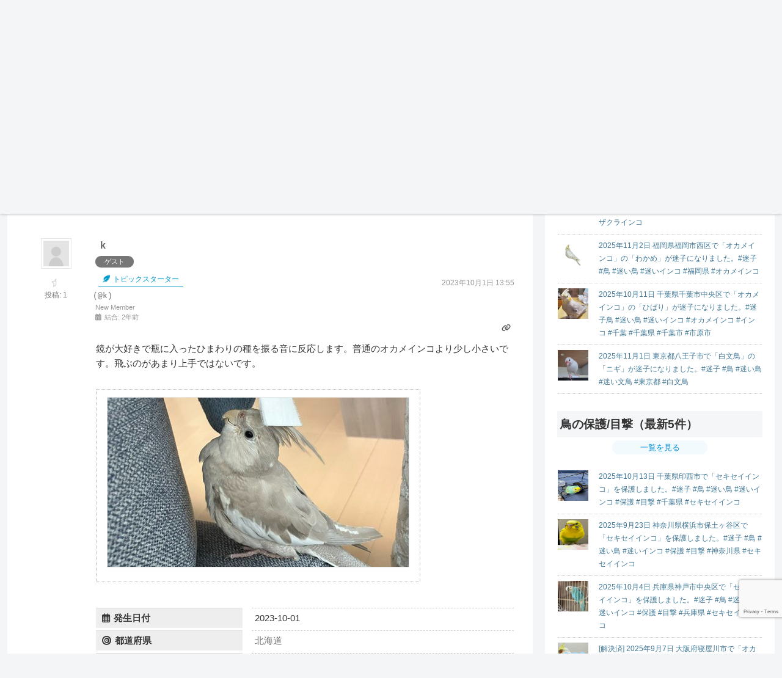

--- FILE ---
content_type: text/html; charset=UTF-8
request_url: https://www.maigokensaku.com/community/postid/490
body_size: 69420
content:
<!doctype html>
<html lang="ja">

<head>
<meta charset="utf-8">
<meta name="viewport" content="width=device-width, initial-scale=1.0, viewport-fit=cover">
<meta name="referrer" content="no-referrer-when-downgrade">
<meta name="format-detection" content="telephone=no">


  


  
  

  <!-- preconnect dns-prefetch -->
<link rel="preconnect dns-prefetch" href="//www.googletagmanager.com">
<link rel="preconnect dns-prefetch" href="//www.google-analytics.com">
<link rel="preconnect dns-prefetch" href="//ajax.googleapis.com">
<link rel="preconnect dns-prefetch" href="//cdnjs.cloudflare.com">
<link rel="preconnect dns-prefetch" href="//pagead2.googlesyndication.com">
<link rel="preconnect dns-prefetch" href="//googleads.g.doubleclick.net">
<link rel="preconnect dns-prefetch" href="//tpc.googlesyndication.com">
<link rel="preconnect dns-prefetch" href="//ad.doubleclick.net">
<link rel="preconnect dns-prefetch" href="//www.gstatic.com">
<link rel="preconnect dns-prefetch" href="//cse.google.com">
<link rel="preconnect dns-prefetch" href="//fonts.gstatic.com">
<link rel="preconnect dns-prefetch" href="//fonts.googleapis.com">
<link rel="preconnect dns-prefetch" href="//cms.quantserve.com">
<link rel="preconnect dns-prefetch" href="//secure.gravatar.com">
<link rel="preconnect dns-prefetch" href="//cdn.syndication.twimg.com">
<link rel="preconnect dns-prefetch" href="//cdn.jsdelivr.net">
<link rel="preconnect dns-prefetch" href="//images-fe.ssl-images-amazon.com">
<link rel="preconnect dns-prefetch" href="//completion.amazon.com">
<link rel="preconnect dns-prefetch" href="//m.media-amazon.com">
<link rel="preconnect dns-prefetch" href="//i.moshimo.com">
<link rel="preconnect dns-prefetch" href="//aml.valuecommerce.com">
<link rel="preconnect dns-prefetch" href="//dalc.valuecommerce.com">
<link rel="preconnect dns-prefetch" href="//dalb.valuecommerce.com">

<!-- Preload -->
<link rel="preload" as="font" type="font/woff" href="https://www.maigokensaku.com/wp-content/themes/cocoon-master/webfonts/icomoon/fonts/icomoon.woff?v=2.7.0.2" crossorigin>
<link rel="preload" as="font" type="font/woff2" href="https://www.maigokensaku.com/wp-content/themes/cocoon-master/webfonts/fontawesome5/webfonts/fa-brands-400.woff2" crossorigin>
<link rel="preload" as="font" type="font/woff2" href="https://www.maigokensaku.com/wp-content/themes/cocoon-master/webfonts/fontawesome5/webfonts/fa-regular-400.woff2" crossorigin>
<link rel="preload" as="font" type="font/woff2" href="https://www.maigokensaku.com/wp-content/themes/cocoon-master/webfonts/fontawesome5/webfonts/fa-solid-900.woff2" crossorigin>

<title>2023-10-01 10:00 頃、北海道千歳市で「オカメインコ」の「ノエル」が迷子になりました。#迷子 #北海道 #オカメインコ | 鳥の迷子 | ペットの迷子検索.com</title>
<meta name='robots' content='max-image-preview:large' />

<!-- OGP -->
<meta property="og:type" content="article">
<meta property="og:description" content="">
<meta property="og:title" content="Forum">
<meta property="og:url" content="https://www.maigokensaku.com/community">
<meta property="og:image" content="https://www.maigokensaku.com/wp-content/uploads/2025/04/top3.png">
<meta property="og:site_name" content="ペットの迷子検索.com">
<meta property="og:locale" content="ja_JP">
<meta property="article:published_time" content="2023-03-19T04:03:01+09:00" />
<meta property="article:modified_time" content="2025-04-27T21:21:21+09:00" />
<!-- /OGP -->

<!-- Twitter Card -->
<meta name="twitter:card" content="summary">
<meta property="twitter:description" content="">
<meta property="twitter:title" content="Forum">
<meta property="twitter:url" content="https://www.maigokensaku.com/community">
<meta name="twitter:image" content="https://www.maigokensaku.com/wp-content/uploads/2025/04/top3.png">
<meta name="twitter:domain" content="www.maigokensaku.com">
<meta name="twitter:creator" content="@maigokensaku">
<meta name="twitter:site" content="@maigokensaku">
<!-- /Twitter Card -->

<!-- wpForo SEO -->
<link rel="canonical" href="https://www.maigokensaku.com/community/postid/490" />
<meta name="description" content="鏡が大好きで瓶に入ったひまわりの種を振る音に反応します。普通のオカメインコより少し小さいです。飛ぶのがあまり上手ではないです。   ダウンロード-14.png" />
<meta property="og:title" content="2023-10-01 10:00 頃、北海道千歳市で「オカメインコ」の「ノエル」が迷子になりました。#迷子 #北海道 #..." />
<meta property="og:description" content="鏡が大好きで瓶に入ったひまわりの種を振る音に反応します。普通のオカメインコより少し小さいです。飛ぶのがあまり上手ではないです。   ダウンロード-14.png" />
<meta property="og:url" content="https://www.maigokensaku.com/community/postid/490" />
<meta property="og:locale" content="ja" />
<meta property="og:image" content="https://www.maigokensaku.com/wp-content/uploads/wpforo/default_attachments/1696141217-14.png" />
<meta property="og:site_name" content="ペットの迷子検索.com" />
<meta property="og:type" content="website" />
<meta name="twitter:description" content="鏡が大好きで瓶に入ったひまわりの種を振る音に反応します。普通のオカメインコより少し小さいです。飛ぶのがあまり上手ではないです。   ダウンロード-14.png"/>
<meta name="twitter:title" content="2023-10-01 10:00 頃、北海道千歳市で「オカメインコ」の「ノエル」が迷子になりました。#迷子 #北海道 #..." />
<meta property="twitter:card" content="summary_large_image" />
<meta property="twitter:image" content="https://www.maigokensaku.com/wp-content/uploads/wpforo/default_attachments/1696141217-14.png" />
<!-- wpForo SEO End -->

<!-- wpForo Schema -->
            <script type="application/ld+json">
                {
                  "@context": "https://schema.org",
                  "@type": "DiscussionForumPosting",
                  "mainEntityOfPage": "https://www.maigokensaku.com/community/topicid/261",
                  "headline": "2023-10-01 10:00 頃、北海道千歳市で「オカメインコ」の「ノエル」が迷子になりました。#迷子 #北海道 #オカメインコ",
                  "text": "鏡が大好きで瓶に入ったひまわりの種を振る音に反応します。普通のオカメインコより少し小さいです。飛ぶのがあまり上手ではないです。  ダウンロード-14.png","image": [{ "@type": "ImageObject", "url": "https://www.maigokensaku.com/wp-content/uploads/wpforo/default_attachments/1696141217-14.png"}],
                  "url": "https://www.maigokensaku.com/community/topicid/261",
                   "author": {
                        "@type": "Person",
                        "name": "Guest",
                        "agentInteractionStatistic": {
                            "@type": "InteractionCounter",
                            "interactionType": "https://schema.org/WriteAction",
                            "userInteractionCount": 1
                        }
                    },
                  "datePublished": "2023-10-01T04:55:51Z",
                  "interactionStatistic": {
                    "@type": "InteractionCounter",
                    "interactionType": "https://schema.org/LikeAction",
                    "userInteractionCount": 1
                  }
                  
                }
              </script>
<!-- wpForo Schema End -->

<link rel='dns-prefetch' href='//ajax.googleapis.com' />
<link rel='dns-prefetch' href='//cdnjs.cloudflare.com' />
<link rel='dns-prefetch' href='//static.addtoany.com' />
<link rel='dns-prefetch' href='//www.google.com' />
<link rel="alternate" type="application/rss+xml" title="ペットの迷子検索.com &raquo; フィード" href="https://www.maigokensaku.com/feed" />
<link rel="alternate" type="application/rss+xml" title="ペットの迷子検索.com &raquo; コメントフィード" href="https://www.maigokensaku.com/comments/feed" />
<link rel='stylesheet' id='wp-block-library-css' href='https://www.maigokensaku.com/wp-includes/css/dist/block-library/style.min.css?ver=6.8.3&#038;fver=20250716025559' media='all' />
<style id='global-styles-inline-css'>
:root{--wp--preset--aspect-ratio--square: 1;--wp--preset--aspect-ratio--4-3: 4/3;--wp--preset--aspect-ratio--3-4: 3/4;--wp--preset--aspect-ratio--3-2: 3/2;--wp--preset--aspect-ratio--2-3: 2/3;--wp--preset--aspect-ratio--16-9: 16/9;--wp--preset--aspect-ratio--9-16: 9/16;--wp--preset--color--black: #000000;--wp--preset--color--cyan-bluish-gray: #abb8c3;--wp--preset--color--white: #ffffff;--wp--preset--color--pale-pink: #f78da7;--wp--preset--color--vivid-red: #cf2e2e;--wp--preset--color--luminous-vivid-orange: #ff6900;--wp--preset--color--luminous-vivid-amber: #fcb900;--wp--preset--color--light-green-cyan: #7bdcb5;--wp--preset--color--vivid-green-cyan: #00d084;--wp--preset--color--pale-cyan-blue: #8ed1fc;--wp--preset--color--vivid-cyan-blue: #0693e3;--wp--preset--color--vivid-purple: #9b51e0;--wp--preset--color--key-color: #19448e;--wp--preset--color--red: #e60033;--wp--preset--color--pink: #e95295;--wp--preset--color--purple: #884898;--wp--preset--color--deep: #55295b;--wp--preset--color--indigo: #1e50a2;--wp--preset--color--blue: #0095d9;--wp--preset--color--light-blue: #2ca9e1;--wp--preset--color--cyan: #00a3af;--wp--preset--color--teal: #007b43;--wp--preset--color--green: #3eb370;--wp--preset--color--light-green: #8bc34a;--wp--preset--color--lime: #c3d825;--wp--preset--color--yellow: #ffd900;--wp--preset--color--amber: #ffc107;--wp--preset--color--orange: #f39800;--wp--preset--color--deep-orange: #ea5506;--wp--preset--color--brown: #954e2a;--wp--preset--color--light-grey: #dddddd;--wp--preset--color--grey: #949495;--wp--preset--color--dark-grey: #666666;--wp--preset--color--cocoon-black: #333333;--wp--preset--color--cocoon-white: #ffffff;--wp--preset--color--watery-blue: #f3fafe;--wp--preset--color--watery-yellow: #fff7cc;--wp--preset--color--watery-red: #fdf2f2;--wp--preset--color--watery-green: #ebf8f4;--wp--preset--color--ex-a: #fef4f4;--wp--preset--color--ex-b: #f8f4e6;--wp--preset--color--ex-c: #eaf4fc;--wp--preset--color--ex-d: #eaedf7;--wp--preset--color--ex-e: #e8ecef;--wp--preset--color--ex-f: #f8fbf8;--wp--preset--gradient--vivid-cyan-blue-to-vivid-purple: linear-gradient(135deg,rgba(6,147,227,1) 0%,rgb(155,81,224) 100%);--wp--preset--gradient--light-green-cyan-to-vivid-green-cyan: linear-gradient(135deg,rgb(122,220,180) 0%,rgb(0,208,130) 100%);--wp--preset--gradient--luminous-vivid-amber-to-luminous-vivid-orange: linear-gradient(135deg,rgba(252,185,0,1) 0%,rgba(255,105,0,1) 100%);--wp--preset--gradient--luminous-vivid-orange-to-vivid-red: linear-gradient(135deg,rgba(255,105,0,1) 0%,rgb(207,46,46) 100%);--wp--preset--gradient--very-light-gray-to-cyan-bluish-gray: linear-gradient(135deg,rgb(238,238,238) 0%,rgb(169,184,195) 100%);--wp--preset--gradient--cool-to-warm-spectrum: linear-gradient(135deg,rgb(74,234,220) 0%,rgb(151,120,209) 20%,rgb(207,42,186) 40%,rgb(238,44,130) 60%,rgb(251,105,98) 80%,rgb(254,248,76) 100%);--wp--preset--gradient--blush-light-purple: linear-gradient(135deg,rgb(255,206,236) 0%,rgb(152,150,240) 100%);--wp--preset--gradient--blush-bordeaux: linear-gradient(135deg,rgb(254,205,165) 0%,rgb(254,45,45) 50%,rgb(107,0,62) 100%);--wp--preset--gradient--luminous-dusk: linear-gradient(135deg,rgb(255,203,112) 0%,rgb(199,81,192) 50%,rgb(65,88,208) 100%);--wp--preset--gradient--pale-ocean: linear-gradient(135deg,rgb(255,245,203) 0%,rgb(182,227,212) 50%,rgb(51,167,181) 100%);--wp--preset--gradient--electric-grass: linear-gradient(135deg,rgb(202,248,128) 0%,rgb(113,206,126) 100%);--wp--preset--gradient--midnight: linear-gradient(135deg,rgb(2,3,129) 0%,rgb(40,116,252) 100%);--wp--preset--font-size--small: 13px;--wp--preset--font-size--medium: 20px;--wp--preset--font-size--large: 36px;--wp--preset--font-size--x-large: 42px;--wp--preset--spacing--20: 0.44rem;--wp--preset--spacing--30: 0.67rem;--wp--preset--spacing--40: 1rem;--wp--preset--spacing--50: 1.5rem;--wp--preset--spacing--60: 2.25rem;--wp--preset--spacing--70: 3.38rem;--wp--preset--spacing--80: 5.06rem;--wp--preset--shadow--natural: 6px 6px 9px rgba(0, 0, 0, 0.2);--wp--preset--shadow--deep: 12px 12px 50px rgba(0, 0, 0, 0.4);--wp--preset--shadow--sharp: 6px 6px 0px rgba(0, 0, 0, 0.2);--wp--preset--shadow--outlined: 6px 6px 0px -3px rgba(255, 255, 255, 1), 6px 6px rgba(0, 0, 0, 1);--wp--preset--shadow--crisp: 6px 6px 0px rgba(0, 0, 0, 1);}:root { --wp--style--global--content-size: 840px;--wp--style--global--wide-size: 1200px; }:where(body) { margin: 0; }.wp-site-blocks > .alignleft { float: left; margin-right: 2em; }.wp-site-blocks > .alignright { float: right; margin-left: 2em; }.wp-site-blocks > .aligncenter { justify-content: center; margin-left: auto; margin-right: auto; }:where(.wp-site-blocks) > * { margin-block-start: 24px; margin-block-end: 0; }:where(.wp-site-blocks) > :first-child { margin-block-start: 0; }:where(.wp-site-blocks) > :last-child { margin-block-end: 0; }:root { --wp--style--block-gap: 24px; }:root :where(.is-layout-flow) > :first-child{margin-block-start: 0;}:root :where(.is-layout-flow) > :last-child{margin-block-end: 0;}:root :where(.is-layout-flow) > *{margin-block-start: 24px;margin-block-end: 0;}:root :where(.is-layout-constrained) > :first-child{margin-block-start: 0;}:root :where(.is-layout-constrained) > :last-child{margin-block-end: 0;}:root :where(.is-layout-constrained) > *{margin-block-start: 24px;margin-block-end: 0;}:root :where(.is-layout-flex){gap: 24px;}:root :where(.is-layout-grid){gap: 24px;}.is-layout-flow > .alignleft{float: left;margin-inline-start: 0;margin-inline-end: 2em;}.is-layout-flow > .alignright{float: right;margin-inline-start: 2em;margin-inline-end: 0;}.is-layout-flow > .aligncenter{margin-left: auto !important;margin-right: auto !important;}.is-layout-constrained > .alignleft{float: left;margin-inline-start: 0;margin-inline-end: 2em;}.is-layout-constrained > .alignright{float: right;margin-inline-start: 2em;margin-inline-end: 0;}.is-layout-constrained > .aligncenter{margin-left: auto !important;margin-right: auto !important;}.is-layout-constrained > :where(:not(.alignleft):not(.alignright):not(.alignfull)){max-width: var(--wp--style--global--content-size);margin-left: auto !important;margin-right: auto !important;}.is-layout-constrained > .alignwide{max-width: var(--wp--style--global--wide-size);}body .is-layout-flex{display: flex;}.is-layout-flex{flex-wrap: wrap;align-items: center;}.is-layout-flex > :is(*, div){margin: 0;}body .is-layout-grid{display: grid;}.is-layout-grid > :is(*, div){margin: 0;}body{padding-top: 0px;padding-right: 0px;padding-bottom: 0px;padding-left: 0px;}a:where(:not(.wp-element-button)){text-decoration: underline;}:root :where(.wp-element-button, .wp-block-button__link){background-color: #32373c;border-width: 0;color: #fff;font-family: inherit;font-size: inherit;line-height: inherit;padding: calc(0.667em + 2px) calc(1.333em + 2px);text-decoration: none;}.has-black-color{color: var(--wp--preset--color--black) !important;}.has-cyan-bluish-gray-color{color: var(--wp--preset--color--cyan-bluish-gray) !important;}.has-white-color{color: var(--wp--preset--color--white) !important;}.has-pale-pink-color{color: var(--wp--preset--color--pale-pink) !important;}.has-vivid-red-color{color: var(--wp--preset--color--vivid-red) !important;}.has-luminous-vivid-orange-color{color: var(--wp--preset--color--luminous-vivid-orange) !important;}.has-luminous-vivid-amber-color{color: var(--wp--preset--color--luminous-vivid-amber) !important;}.has-light-green-cyan-color{color: var(--wp--preset--color--light-green-cyan) !important;}.has-vivid-green-cyan-color{color: var(--wp--preset--color--vivid-green-cyan) !important;}.has-pale-cyan-blue-color{color: var(--wp--preset--color--pale-cyan-blue) !important;}.has-vivid-cyan-blue-color{color: var(--wp--preset--color--vivid-cyan-blue) !important;}.has-vivid-purple-color{color: var(--wp--preset--color--vivid-purple) !important;}.has-key-color-color{color: var(--wp--preset--color--key-color) !important;}.has-red-color{color: var(--wp--preset--color--red) !important;}.has-pink-color{color: var(--wp--preset--color--pink) !important;}.has-purple-color{color: var(--wp--preset--color--purple) !important;}.has-deep-color{color: var(--wp--preset--color--deep) !important;}.has-indigo-color{color: var(--wp--preset--color--indigo) !important;}.has-blue-color{color: var(--wp--preset--color--blue) !important;}.has-light-blue-color{color: var(--wp--preset--color--light-blue) !important;}.has-cyan-color{color: var(--wp--preset--color--cyan) !important;}.has-teal-color{color: var(--wp--preset--color--teal) !important;}.has-green-color{color: var(--wp--preset--color--green) !important;}.has-light-green-color{color: var(--wp--preset--color--light-green) !important;}.has-lime-color{color: var(--wp--preset--color--lime) !important;}.has-yellow-color{color: var(--wp--preset--color--yellow) !important;}.has-amber-color{color: var(--wp--preset--color--amber) !important;}.has-orange-color{color: var(--wp--preset--color--orange) !important;}.has-deep-orange-color{color: var(--wp--preset--color--deep-orange) !important;}.has-brown-color{color: var(--wp--preset--color--brown) !important;}.has-light-grey-color{color: var(--wp--preset--color--light-grey) !important;}.has-grey-color{color: var(--wp--preset--color--grey) !important;}.has-dark-grey-color{color: var(--wp--preset--color--dark-grey) !important;}.has-cocoon-black-color{color: var(--wp--preset--color--cocoon-black) !important;}.has-cocoon-white-color{color: var(--wp--preset--color--cocoon-white) !important;}.has-watery-blue-color{color: var(--wp--preset--color--watery-blue) !important;}.has-watery-yellow-color{color: var(--wp--preset--color--watery-yellow) !important;}.has-watery-red-color{color: var(--wp--preset--color--watery-red) !important;}.has-watery-green-color{color: var(--wp--preset--color--watery-green) !important;}.has-ex-a-color{color: var(--wp--preset--color--ex-a) !important;}.has-ex-b-color{color: var(--wp--preset--color--ex-b) !important;}.has-ex-c-color{color: var(--wp--preset--color--ex-c) !important;}.has-ex-d-color{color: var(--wp--preset--color--ex-d) !important;}.has-ex-e-color{color: var(--wp--preset--color--ex-e) !important;}.has-ex-f-color{color: var(--wp--preset--color--ex-f) !important;}.has-black-background-color{background-color: var(--wp--preset--color--black) !important;}.has-cyan-bluish-gray-background-color{background-color: var(--wp--preset--color--cyan-bluish-gray) !important;}.has-white-background-color{background-color: var(--wp--preset--color--white) !important;}.has-pale-pink-background-color{background-color: var(--wp--preset--color--pale-pink) !important;}.has-vivid-red-background-color{background-color: var(--wp--preset--color--vivid-red) !important;}.has-luminous-vivid-orange-background-color{background-color: var(--wp--preset--color--luminous-vivid-orange) !important;}.has-luminous-vivid-amber-background-color{background-color: var(--wp--preset--color--luminous-vivid-amber) !important;}.has-light-green-cyan-background-color{background-color: var(--wp--preset--color--light-green-cyan) !important;}.has-vivid-green-cyan-background-color{background-color: var(--wp--preset--color--vivid-green-cyan) !important;}.has-pale-cyan-blue-background-color{background-color: var(--wp--preset--color--pale-cyan-blue) !important;}.has-vivid-cyan-blue-background-color{background-color: var(--wp--preset--color--vivid-cyan-blue) !important;}.has-vivid-purple-background-color{background-color: var(--wp--preset--color--vivid-purple) !important;}.has-key-color-background-color{background-color: var(--wp--preset--color--key-color) !important;}.has-red-background-color{background-color: var(--wp--preset--color--red) !important;}.has-pink-background-color{background-color: var(--wp--preset--color--pink) !important;}.has-purple-background-color{background-color: var(--wp--preset--color--purple) !important;}.has-deep-background-color{background-color: var(--wp--preset--color--deep) !important;}.has-indigo-background-color{background-color: var(--wp--preset--color--indigo) !important;}.has-blue-background-color{background-color: var(--wp--preset--color--blue) !important;}.has-light-blue-background-color{background-color: var(--wp--preset--color--light-blue) !important;}.has-cyan-background-color{background-color: var(--wp--preset--color--cyan) !important;}.has-teal-background-color{background-color: var(--wp--preset--color--teal) !important;}.has-green-background-color{background-color: var(--wp--preset--color--green) !important;}.has-light-green-background-color{background-color: var(--wp--preset--color--light-green) !important;}.has-lime-background-color{background-color: var(--wp--preset--color--lime) !important;}.has-yellow-background-color{background-color: var(--wp--preset--color--yellow) !important;}.has-amber-background-color{background-color: var(--wp--preset--color--amber) !important;}.has-orange-background-color{background-color: var(--wp--preset--color--orange) !important;}.has-deep-orange-background-color{background-color: var(--wp--preset--color--deep-orange) !important;}.has-brown-background-color{background-color: var(--wp--preset--color--brown) !important;}.has-light-grey-background-color{background-color: var(--wp--preset--color--light-grey) !important;}.has-grey-background-color{background-color: var(--wp--preset--color--grey) !important;}.has-dark-grey-background-color{background-color: var(--wp--preset--color--dark-grey) !important;}.has-cocoon-black-background-color{background-color: var(--wp--preset--color--cocoon-black) !important;}.has-cocoon-white-background-color{background-color: var(--wp--preset--color--cocoon-white) !important;}.has-watery-blue-background-color{background-color: var(--wp--preset--color--watery-blue) !important;}.has-watery-yellow-background-color{background-color: var(--wp--preset--color--watery-yellow) !important;}.has-watery-red-background-color{background-color: var(--wp--preset--color--watery-red) !important;}.has-watery-green-background-color{background-color: var(--wp--preset--color--watery-green) !important;}.has-ex-a-background-color{background-color: var(--wp--preset--color--ex-a) !important;}.has-ex-b-background-color{background-color: var(--wp--preset--color--ex-b) !important;}.has-ex-c-background-color{background-color: var(--wp--preset--color--ex-c) !important;}.has-ex-d-background-color{background-color: var(--wp--preset--color--ex-d) !important;}.has-ex-e-background-color{background-color: var(--wp--preset--color--ex-e) !important;}.has-ex-f-background-color{background-color: var(--wp--preset--color--ex-f) !important;}.has-black-border-color{border-color: var(--wp--preset--color--black) !important;}.has-cyan-bluish-gray-border-color{border-color: var(--wp--preset--color--cyan-bluish-gray) !important;}.has-white-border-color{border-color: var(--wp--preset--color--white) !important;}.has-pale-pink-border-color{border-color: var(--wp--preset--color--pale-pink) !important;}.has-vivid-red-border-color{border-color: var(--wp--preset--color--vivid-red) !important;}.has-luminous-vivid-orange-border-color{border-color: var(--wp--preset--color--luminous-vivid-orange) !important;}.has-luminous-vivid-amber-border-color{border-color: var(--wp--preset--color--luminous-vivid-amber) !important;}.has-light-green-cyan-border-color{border-color: var(--wp--preset--color--light-green-cyan) !important;}.has-vivid-green-cyan-border-color{border-color: var(--wp--preset--color--vivid-green-cyan) !important;}.has-pale-cyan-blue-border-color{border-color: var(--wp--preset--color--pale-cyan-blue) !important;}.has-vivid-cyan-blue-border-color{border-color: var(--wp--preset--color--vivid-cyan-blue) !important;}.has-vivid-purple-border-color{border-color: var(--wp--preset--color--vivid-purple) !important;}.has-key-color-border-color{border-color: var(--wp--preset--color--key-color) !important;}.has-red-border-color{border-color: var(--wp--preset--color--red) !important;}.has-pink-border-color{border-color: var(--wp--preset--color--pink) !important;}.has-purple-border-color{border-color: var(--wp--preset--color--purple) !important;}.has-deep-border-color{border-color: var(--wp--preset--color--deep) !important;}.has-indigo-border-color{border-color: var(--wp--preset--color--indigo) !important;}.has-blue-border-color{border-color: var(--wp--preset--color--blue) !important;}.has-light-blue-border-color{border-color: var(--wp--preset--color--light-blue) !important;}.has-cyan-border-color{border-color: var(--wp--preset--color--cyan) !important;}.has-teal-border-color{border-color: var(--wp--preset--color--teal) !important;}.has-green-border-color{border-color: var(--wp--preset--color--green) !important;}.has-light-green-border-color{border-color: var(--wp--preset--color--light-green) !important;}.has-lime-border-color{border-color: var(--wp--preset--color--lime) !important;}.has-yellow-border-color{border-color: var(--wp--preset--color--yellow) !important;}.has-amber-border-color{border-color: var(--wp--preset--color--amber) !important;}.has-orange-border-color{border-color: var(--wp--preset--color--orange) !important;}.has-deep-orange-border-color{border-color: var(--wp--preset--color--deep-orange) !important;}.has-brown-border-color{border-color: var(--wp--preset--color--brown) !important;}.has-light-grey-border-color{border-color: var(--wp--preset--color--light-grey) !important;}.has-grey-border-color{border-color: var(--wp--preset--color--grey) !important;}.has-dark-grey-border-color{border-color: var(--wp--preset--color--dark-grey) !important;}.has-cocoon-black-border-color{border-color: var(--wp--preset--color--cocoon-black) !important;}.has-cocoon-white-border-color{border-color: var(--wp--preset--color--cocoon-white) !important;}.has-watery-blue-border-color{border-color: var(--wp--preset--color--watery-blue) !important;}.has-watery-yellow-border-color{border-color: var(--wp--preset--color--watery-yellow) !important;}.has-watery-red-border-color{border-color: var(--wp--preset--color--watery-red) !important;}.has-watery-green-border-color{border-color: var(--wp--preset--color--watery-green) !important;}.has-ex-a-border-color{border-color: var(--wp--preset--color--ex-a) !important;}.has-ex-b-border-color{border-color: var(--wp--preset--color--ex-b) !important;}.has-ex-c-border-color{border-color: var(--wp--preset--color--ex-c) !important;}.has-ex-d-border-color{border-color: var(--wp--preset--color--ex-d) !important;}.has-ex-e-border-color{border-color: var(--wp--preset--color--ex-e) !important;}.has-ex-f-border-color{border-color: var(--wp--preset--color--ex-f) !important;}.has-vivid-cyan-blue-to-vivid-purple-gradient-background{background: var(--wp--preset--gradient--vivid-cyan-blue-to-vivid-purple) !important;}.has-light-green-cyan-to-vivid-green-cyan-gradient-background{background: var(--wp--preset--gradient--light-green-cyan-to-vivid-green-cyan) !important;}.has-luminous-vivid-amber-to-luminous-vivid-orange-gradient-background{background: var(--wp--preset--gradient--luminous-vivid-amber-to-luminous-vivid-orange) !important;}.has-luminous-vivid-orange-to-vivid-red-gradient-background{background: var(--wp--preset--gradient--luminous-vivid-orange-to-vivid-red) !important;}.has-very-light-gray-to-cyan-bluish-gray-gradient-background{background: var(--wp--preset--gradient--very-light-gray-to-cyan-bluish-gray) !important;}.has-cool-to-warm-spectrum-gradient-background{background: var(--wp--preset--gradient--cool-to-warm-spectrum) !important;}.has-blush-light-purple-gradient-background{background: var(--wp--preset--gradient--blush-light-purple) !important;}.has-blush-bordeaux-gradient-background{background: var(--wp--preset--gradient--blush-bordeaux) !important;}.has-luminous-dusk-gradient-background{background: var(--wp--preset--gradient--luminous-dusk) !important;}.has-pale-ocean-gradient-background{background: var(--wp--preset--gradient--pale-ocean) !important;}.has-electric-grass-gradient-background{background: var(--wp--preset--gradient--electric-grass) !important;}.has-midnight-gradient-background{background: var(--wp--preset--gradient--midnight) !important;}.has-small-font-size{font-size: var(--wp--preset--font-size--small) !important;}.has-medium-font-size{font-size: var(--wp--preset--font-size--medium) !important;}.has-large-font-size{font-size: var(--wp--preset--font-size--large) !important;}.has-x-large-font-size{font-size: var(--wp--preset--font-size--x-large) !important;}
:root :where(.wp-block-pullquote){font-size: 1.5em;line-height: 1.6;}
</style>
<link rel='stylesheet' id='contact-form-7-css' href='https://www.maigokensaku.com/wp-content/plugins/contact-form-7/includes/css/styles.css?ver=6.1.3&#038;fver=20251029025546' media='all' />
<link rel='stylesheet' id='searchandfilter-css' href='https://www.maigokensaku.com/wp-content/plugins/search-filter/style.css?ver=1&#038;fver=20250923025649' media='all' />
<link rel='stylesheet' id='cocoon-style-css' href='https://www.maigokensaku.com/wp-content/themes/cocoon-master/style.css?ver=6.8.3&#038;fver=20250912025555' media='all' />
<link rel='stylesheet' id='cocoon-keyframes-css' href='https://www.maigokensaku.com/wp-content/themes/cocoon-master/keyframes.css?ver=6.8.3&#038;fver=20250912025555' media='all' />
<link rel='stylesheet' id='font-awesome-style-css' href='https://www.maigokensaku.com/wp-content/themes/cocoon-master/webfonts/fontawesome5/css/all.min.css?ver=6.8.3&#038;fver=20250912025555' media='all' />
<link rel='stylesheet' id='font-awesome5-update-style-css' href='https://www.maigokensaku.com/wp-content/themes/cocoon-master/css/fontawesome5.css?ver=6.8.3&#038;fver=20250912025555' media='all' />
<link rel='stylesheet' id='icomoon-style-css' href='https://www.maigokensaku.com/wp-content/themes/cocoon-master/webfonts/icomoon/style.css?v=2.7.0.2&#038;ver=6.8.3&#038;fver=20250912025555' media='all' />
<style id='icomoon-style-inline-css'>

  @font-face {
    font-family: 'icomoon';
    src: url(https://www.maigokensaku.com/wp-content/themes/cocoon-master/webfonts/icomoon/fonts/icomoon.woff?v=2.7.0.2) format('woff');
    font-weight: normal;
    font-style: normal;
    font-display: swap;
  }
</style>
<link rel='stylesheet' id='baguettebox-style-css' href='https://www.maigokensaku.com/wp-content/themes/cocoon-master/plugins/baguettebox/dist/baguetteBox.min.css?ver=6.8.3&#038;fver=20250912025555' media='all' />
<link rel='stylesheet' id='cocoon-skin-style-css' href='https://www.maigokensaku.com/wp-content/themes/cocoon-master/skins/raku-add-fadein/style.css?ver=6.8.3&#038;fver=20250912025555' media='all' />
<link rel='stylesheet' id='cocoon-skin-keyframes-css' href='https://www.maigokensaku.com/wp-content/themes/cocoon-master/skins/raku-add-fadein/keyframes.css?ver=6.8.3&#038;fver=20250912025555' media='all' />
<style id='cocoon-skin-keyframes-inline-css'>
a{color:#3f7796}.cat-label.cat-label-8,.cat-link.cat-link-8,.cat-label.cat-label-10,.cat-link.cat-link-10,.cat-label.cat-label-11,.cat-link.cat-link-11,.cat-label.cat-label-12,.cat-link.cat-link-12{background-color:#d33;color:#fff}.cat-label.cat-label-13,.cat-link.cat-link-13,.cat-label.cat-label-14,.cat-link.cat-link-14,.cat-label.cat-label-15,.cat-link.cat-link-15,.cat-label.cat-label-16,.cat-link.cat-link-16{background-color:#1e73be;color:#fff}.cat-label.cat-label-8,.cat-link.cat-link-8,.cat-label.cat-label-13,.cat-link.cat-link-13,.cat-label.cat-label-10,.cat-link.cat-link-10,.cat-label.cat-label-14,.cat-link.cat-link-14,.cat-label.cat-label-11,.cat-link.cat-link-11,.cat-label.cat-label-15,.cat-link.cat-link-15,.cat-label.cat-label-12,.cat-link.cat-link-12,.cat-label.cat-label-16,.cat-link.cat-link-16{color:#fff}.main{width:860px}.sidebar{width:376px}@media screen and (max-width:1255px){.wrap{width:auto}.main,.sidebar,.sidebar-left .main,.sidebar-left .sidebar{margin:0 .5%}.main{width:67.4%}.sidebar{padding:1.5%;width:30%}.entry-card-thumb{width:38%}.entry-card-content{margin-left:40%}}body::after{content:url(https://www.maigokensaku.com/wp-content/themes/cocoon-master/lib/analytics/access.php?post_id=8&post_type=page)!important;visibility:hidden;position:absolute;bottom:0;right:0;width:1px;height:1px;overflow:hidden;display:inline!important}.toc-checkbox{display:none}.toc-content{visibility:hidden;height:0;opacity:.2;transition:all 0.5s ease-out}.toc-checkbox:checked~.toc-content{visibility:visible;padding-top:.6em;height:100%;opacity:1}.toc-title::after{content:'[開く]';margin-left:.5em;cursor:pointer;font-size:.8em}.toc-title:hover::after{text-decoration:underline}.toc-checkbox:checked+.toc-title::after{content:'[閉じる]'}#respond{inset:0;position:absolute;visibility:hidden}.entry-content>*,.demo .entry-content p{line-height:1.5}.entry-content>*,.mce-content-body>*,.article p,.demo .entry-content p,.article dl,.article ul,.article ol,.article blockquote,.article pre,.article table,.article .toc,.body .article,.body .column-wrap,.body .new-entry-cards,.body .popular-entry-cards,.body .navi-entry-cards,.body .box-menus,.body .ranking-item,.body .rss-entry-cards,.body .widget,.body .author-box,.body .blogcard-wrap,.body .login-user-only,.body .information-box,.body .question-box,.body .alert-box,.body .information,.body .question,.body .alert,.body .memo-box,.body .comment-box,.body .common-icon-box,.body .blank-box,.body .button-block,.body .micro-bottom,.body .caption-box,.body .tab-caption-box,.body .label-box,.body .toggle-wrap,.body .wp-block-image,.body .booklink-box,.body .kaerebalink-box,.body .tomarebalink-box,.body .product-item-box,.body .speech-wrap,.body .wp-block-categories,.body .wp-block-archives,.body .wp-block-archives-dropdown,.body .wp-block-calendar,.body .ad-area,.body .wp-block-gallery,.body .wp-block-audio,.body .wp-block-cover,.body .wp-block-file,.body .wp-block-media-text,.body .wp-block-video,.body .wp-block-buttons,.body .wp-block-columns,.body .wp-block-separator,.body .components-placeholder,.body .wp-block-search,.body .wp-block-social-links,.body .timeline-box,.body .blogcard-type,.body .btn-wrap,.body .btn-wrap a,.body .block-box,.body .wp-block-embed,.body .wp-block-group,.body .wp-block-table,.body .scrollable-table,.body .wp-block-separator,.body .wp-block,.body .video-container,.comment-area,.related-entries,.pager-post-navi,.comment-respond{margin-bottom:.5em}.is-root-container>*{margin-bottom:0.5em!important}.article h2,.article h3,.article h4,.article h5,.article h6{margin-bottom:.45em}@media screen and (max-width:480px){.body,.menu-content{font-size:16px}}@media screen and (max-width:781px){.wp-block-column{margin-bottom:.5em}}@media screen and (max-width:834px){.container .column-wrap{gap:.5em}}.article .micro-top{margin-bottom:.1em}.article .micro-bottom{margin-top:-.45em}.article .micro-balloon{margin-bottom:.25em}.article .micro-bottom.micro-balloon{margin-top:-.35em}.blank-box.bb-key-color{border-color:#19448e}.iic-key-color li::before{color:#19448e}.blank-box.bb-tab.bb-key-color::before{background-color:#19448e}.tb-key-color .toggle-button{border:1px solid #19448e;background:#19448e;color:#fff}.tb-key-color .toggle-button::before{color:#ccc}.tb-key-color .toggle-checkbox:checked~.toggle-content{border-color:#19448e}.cb-key-color.caption-box{border-color:#19448e}.cb-key-color .caption-box-label{background-color:#19448e;color:#fff}.tcb-key-color .tab-caption-box-label{background-color:#19448e;color:#fff}.tcb-key-color .tab-caption-box-content{border-color:#19448e}.lb-key-color .label-box-content{border-color:#19448e}.mc-key-color{background-color:#19448e;color:#fff;border:none}.mc-key-color.micro-bottom::after{border-bottom-color:#19448e;border-top-color:transparent}.mc-key-color::before{border-top-color:transparent;border-bottom-color:transparent}.mc-key-color::after{border-top-color:#19448e}.btn-key-color,.btn-wrap.btn-wrap-key-color>a{background-color:#19448e}.has-text-color.has-key-color-color{color:#19448e}.has-background.has-key-color-background-color{background-color:#19448e}.body.article,body#tinymce.wp-editor{background-color:#fff}.body.article,.editor-post-title__block .editor-post-title__input,body#tinymce.wp-editor{color:#333}html .body .has-key-color-background-color{background-color:#19448e}html .body .has-key-color-color{color:#19448e}html .body .has-key-color-border-color{border-color:#19448e}html .body .btn-wrap.has-key-color-background-color>a{background-color:#19448e}html .body .btn-wrap.has-key-color-color>a{color:#19448e}html .body .btn-wrap.has-key-color-border-color>a{border-color:#19448e}html .body .bb-tab.has-key-color-border-color .bb-label{background-color:#19448e}html .body .toggle-wrap.has-key-color-border-color:not(.not-nested-style) .toggle-button{background-color:#19448e}html .body .toggle-wrap.has-key-color-border-color:not(.not-nested-style) .toggle-button,html .body .toggle-wrap.has-key-color-border-color:not(.not-nested-style) .toggle-content{border-color:#19448e}html .body .toggle-wrap.has-key-color-background-color:not(.not-nested-style) .toggle-content{background-color:#19448e}html .body .toggle-wrap.has-key-color-color:not(.not-nested-style) .toggle-content{color:#19448e}html .body .iconlist-box.has-key-color-icon-color li::before{color:#19448e}.micro-text.has-key-color-color{color:#19448e}html .body .micro-balloon.has-key-color-color{color:#19448e}html .body .micro-balloon.has-key-color-background-color{background-color:#19448e;border-color:transparent}html .body .micro-balloon.has-key-color-background-color.micro-bottom::after{border-bottom-color:#19448e;border-top-color:transparent}html .body .micro-balloon.has-key-color-background-color::before{border-top-color:transparent;border-bottom-color:transparent}html .body .micro-balloon.has-key-color-background-color::after{border-top-color:#19448e}html .body .micro-balloon.has-border-color.has-key-color-border-color{border-color:#19448e}html .body .micro-balloon.micro-top.has-key-color-border-color::before{border-top-color:#19448e}html .body .micro-balloon.micro-bottom.has-key-color-border-color::before{border-bottom-color:#19448e}html .body .caption-box.has-key-color-border-color:not(.not-nested-style) .box-label{background-color:#19448e}html .body .tab-caption-box.has-key-color-border-color:not(.not-nested-style) .box-label{background-color:#19448e}html .body .tab-caption-box.has-key-color-border-color:not(.not-nested-style) .box-content{border-color:#19448e}html .body .tab-caption-box.has-key-color-background-color:not(.not-nested-style) .box-content{background-color:#19448e}html .body .tab-caption-box.has-key-color-color:not(.not-nested-style) .box-content{color:#19448e}html .body .label-box.has-key-color-border-color:not(.not-nested-style) .box-content{border-color:#19448e}html .body .label-box.has-key-color-background-color:not(.not-nested-style) .box-content{background-color:#19448e}html .body .label-box.has-key-color-color:not(.not-nested-style) .box-content{color:#19448e}html .body .speech-wrap:not(.not-nested-style) .speech-balloon.has-key-color-background-color{background-color:#19448e}html .body .speech-wrap:not(.not-nested-style) .speech-balloon.has-text-color.has-key-color-color{color:#19448e}html .body .speech-wrap:not(.not-nested-style) .speech-balloon.has-key-color-border-color{border-color:#19448e}html .body .speech-wrap.sbp-l:not(.not-nested-style) .speech-balloon.has-key-color-border-color::before{border-right-color:#19448e}html .body .speech-wrap.sbp-r:not(.not-nested-style) .speech-balloon.has-key-color-border-color::before{border-left-color:#19448e}html .body .speech-wrap.sbp-l:not(.not-nested-style) .speech-balloon.has-key-color-background-color::after{border-right-color:#19448e}html .body .speech-wrap.sbp-r:not(.not-nested-style) .speech-balloon.has-key-color-background-color::after{border-left-color:#19448e}html .body .speech-wrap.sbs-line.sbp-r:not(.not-nested-style) .speech-balloon.has-key-color-background-color{background-color:#19448e}html .body .speech-wrap.sbs-line.sbp-r:not(.not-nested-style) .speech-balloon.has-key-color-border-color{border-color:#19448e}html .body .speech-wrap.sbs-think:not(.not-nested-style) .speech-balloon.has-key-color-border-color::before,html .body .speech-wrap.sbs-think:not(.not-nested-style) .speech-balloon.has-key-color-border-color::after{border-color:#19448e}html .body .speech-wrap.sbs-think:not(.not-nested-style) .speech-balloon.has-key-color-background-color::before,html .body .speech-wrap.sbs-think:not(.not-nested-style) .speech-balloon.has-key-color-background-color::after{background-color:#19448e}html .body .speech-wrap.sbs-think:not(.not-nested-style) .speech-balloon.has-key-color-border-color::before{border-color:#19448e}html .body .timeline-box.has-key-color-point-color:not(.not-nested-style) .timeline-item::before{background-color:#19448e}.has-key-color-border-color.is-style-accordion:not(.not-nested-style) .faq-question{background-color:#19448e}html .body .has-key-color-question-color:not(.not-nested-style) .faq-question-label{color:#19448e}html .body .has-key-color-question-color.has-border-color:not(.not-nested-style) .faq-question-label{color:#19448e}html .body .has-key-color-answer-color:not(.not-nested-style) .faq-answer-label{color:#19448e}html .body .is-style-square.has-key-color-question-color:not(.not-nested-style) .faq-question-label{color:#fff;background-color:#19448e}html .body .is-style-square.has-key-color-answer-color:not(.not-nested-style) .faq-answer-label{color:#fff;background-color:#19448e}html .body .has-red-background-color{background-color:#e60033}html .body .has-red-color{color:#e60033}html .body .has-red-border-color{border-color:#e60033}html .body .btn-wrap.has-red-background-color>a{background-color:#e60033}html .body .btn-wrap.has-red-color>a{color:#e60033}html .body .btn-wrap.has-red-border-color>a{border-color:#e60033}html .body .bb-tab.has-red-border-color .bb-label{background-color:#e60033}html .body .toggle-wrap.has-red-border-color:not(.not-nested-style) .toggle-button{background-color:#e60033}html .body .toggle-wrap.has-red-border-color:not(.not-nested-style) .toggle-button,html .body .toggle-wrap.has-red-border-color:not(.not-nested-style) .toggle-content{border-color:#e60033}html .body .toggle-wrap.has-red-background-color:not(.not-nested-style) .toggle-content{background-color:#e60033}html .body .toggle-wrap.has-red-color:not(.not-nested-style) .toggle-content{color:#e60033}html .body .iconlist-box.has-red-icon-color li::before{color:#e60033}.micro-text.has-red-color{color:#e60033}html .body .micro-balloon.has-red-color{color:#e60033}html .body .micro-balloon.has-red-background-color{background-color:#e60033;border-color:transparent}html .body .micro-balloon.has-red-background-color.micro-bottom::after{border-bottom-color:#e60033;border-top-color:transparent}html .body .micro-balloon.has-red-background-color::before{border-top-color:transparent;border-bottom-color:transparent}html .body .micro-balloon.has-red-background-color::after{border-top-color:#e60033}html .body .micro-balloon.has-border-color.has-red-border-color{border-color:#e60033}html .body .micro-balloon.micro-top.has-red-border-color::before{border-top-color:#e60033}html .body .micro-balloon.micro-bottom.has-red-border-color::before{border-bottom-color:#e60033}html .body .caption-box.has-red-border-color:not(.not-nested-style) .box-label{background-color:#e60033}html .body .tab-caption-box.has-red-border-color:not(.not-nested-style) .box-label{background-color:#e60033}html .body .tab-caption-box.has-red-border-color:not(.not-nested-style) .box-content{border-color:#e60033}html .body .tab-caption-box.has-red-background-color:not(.not-nested-style) .box-content{background-color:#e60033}html .body .tab-caption-box.has-red-color:not(.not-nested-style) .box-content{color:#e60033}html .body .label-box.has-red-border-color:not(.not-nested-style) .box-content{border-color:#e60033}html .body .label-box.has-red-background-color:not(.not-nested-style) .box-content{background-color:#e60033}html .body .label-box.has-red-color:not(.not-nested-style) .box-content{color:#e60033}html .body .speech-wrap:not(.not-nested-style) .speech-balloon.has-red-background-color{background-color:#e60033}html .body .speech-wrap:not(.not-nested-style) .speech-balloon.has-text-color.has-red-color{color:#e60033}html .body .speech-wrap:not(.not-nested-style) .speech-balloon.has-red-border-color{border-color:#e60033}html .body .speech-wrap.sbp-l:not(.not-nested-style) .speech-balloon.has-red-border-color::before{border-right-color:#e60033}html .body .speech-wrap.sbp-r:not(.not-nested-style) .speech-balloon.has-red-border-color::before{border-left-color:#e60033}html .body .speech-wrap.sbp-l:not(.not-nested-style) .speech-balloon.has-red-background-color::after{border-right-color:#e60033}html .body .speech-wrap.sbp-r:not(.not-nested-style) .speech-balloon.has-red-background-color::after{border-left-color:#e60033}html .body .speech-wrap.sbs-line.sbp-r:not(.not-nested-style) .speech-balloon.has-red-background-color{background-color:#e60033}html .body .speech-wrap.sbs-line.sbp-r:not(.not-nested-style) .speech-balloon.has-red-border-color{border-color:#e60033}html .body .speech-wrap.sbs-think:not(.not-nested-style) .speech-balloon.has-red-border-color::before,html .body .speech-wrap.sbs-think:not(.not-nested-style) .speech-balloon.has-red-border-color::after{border-color:#e60033}html .body .speech-wrap.sbs-think:not(.not-nested-style) .speech-balloon.has-red-background-color::before,html .body .speech-wrap.sbs-think:not(.not-nested-style) .speech-balloon.has-red-background-color::after{background-color:#e60033}html .body .speech-wrap.sbs-think:not(.not-nested-style) .speech-balloon.has-red-border-color::before{border-color:#e60033}html .body .timeline-box.has-red-point-color:not(.not-nested-style) .timeline-item::before{background-color:#e60033}.has-red-border-color.is-style-accordion:not(.not-nested-style) .faq-question{background-color:#e60033}html .body .has-red-question-color:not(.not-nested-style) .faq-question-label{color:#e60033}html .body .has-red-question-color.has-border-color:not(.not-nested-style) .faq-question-label{color:#e60033}html .body .has-red-answer-color:not(.not-nested-style) .faq-answer-label{color:#e60033}html .body .is-style-square.has-red-question-color:not(.not-nested-style) .faq-question-label{color:#fff;background-color:#e60033}html .body .is-style-square.has-red-answer-color:not(.not-nested-style) .faq-answer-label{color:#fff;background-color:#e60033}html .body .has-pink-background-color{background-color:#e95295}html .body .has-pink-color{color:#e95295}html .body .has-pink-border-color{border-color:#e95295}html .body .btn-wrap.has-pink-background-color>a{background-color:#e95295}html .body .btn-wrap.has-pink-color>a{color:#e95295}html .body .btn-wrap.has-pink-border-color>a{border-color:#e95295}html .body .bb-tab.has-pink-border-color .bb-label{background-color:#e95295}html .body .toggle-wrap.has-pink-border-color:not(.not-nested-style) .toggle-button{background-color:#e95295}html .body .toggle-wrap.has-pink-border-color:not(.not-nested-style) .toggle-button,html .body .toggle-wrap.has-pink-border-color:not(.not-nested-style) .toggle-content{border-color:#e95295}html .body .toggle-wrap.has-pink-background-color:not(.not-nested-style) .toggle-content{background-color:#e95295}html .body .toggle-wrap.has-pink-color:not(.not-nested-style) .toggle-content{color:#e95295}html .body .iconlist-box.has-pink-icon-color li::before{color:#e95295}.micro-text.has-pink-color{color:#e95295}html .body .micro-balloon.has-pink-color{color:#e95295}html .body .micro-balloon.has-pink-background-color{background-color:#e95295;border-color:transparent}html .body .micro-balloon.has-pink-background-color.micro-bottom::after{border-bottom-color:#e95295;border-top-color:transparent}html .body .micro-balloon.has-pink-background-color::before{border-top-color:transparent;border-bottom-color:transparent}html .body .micro-balloon.has-pink-background-color::after{border-top-color:#e95295}html .body .micro-balloon.has-border-color.has-pink-border-color{border-color:#e95295}html .body .micro-balloon.micro-top.has-pink-border-color::before{border-top-color:#e95295}html .body .micro-balloon.micro-bottom.has-pink-border-color::before{border-bottom-color:#e95295}html .body .caption-box.has-pink-border-color:not(.not-nested-style) .box-label{background-color:#e95295}html .body .tab-caption-box.has-pink-border-color:not(.not-nested-style) .box-label{background-color:#e95295}html .body .tab-caption-box.has-pink-border-color:not(.not-nested-style) .box-content{border-color:#e95295}html .body .tab-caption-box.has-pink-background-color:not(.not-nested-style) .box-content{background-color:#e95295}html .body .tab-caption-box.has-pink-color:not(.not-nested-style) .box-content{color:#e95295}html .body .label-box.has-pink-border-color:not(.not-nested-style) .box-content{border-color:#e95295}html .body .label-box.has-pink-background-color:not(.not-nested-style) .box-content{background-color:#e95295}html .body .label-box.has-pink-color:not(.not-nested-style) .box-content{color:#e95295}html .body .speech-wrap:not(.not-nested-style) .speech-balloon.has-pink-background-color{background-color:#e95295}html .body .speech-wrap:not(.not-nested-style) .speech-balloon.has-text-color.has-pink-color{color:#e95295}html .body .speech-wrap:not(.not-nested-style) .speech-balloon.has-pink-border-color{border-color:#e95295}html .body .speech-wrap.sbp-l:not(.not-nested-style) .speech-balloon.has-pink-border-color::before{border-right-color:#e95295}html .body .speech-wrap.sbp-r:not(.not-nested-style) .speech-balloon.has-pink-border-color::before{border-left-color:#e95295}html .body .speech-wrap.sbp-l:not(.not-nested-style) .speech-balloon.has-pink-background-color::after{border-right-color:#e95295}html .body .speech-wrap.sbp-r:not(.not-nested-style) .speech-balloon.has-pink-background-color::after{border-left-color:#e95295}html .body .speech-wrap.sbs-line.sbp-r:not(.not-nested-style) .speech-balloon.has-pink-background-color{background-color:#e95295}html .body .speech-wrap.sbs-line.sbp-r:not(.not-nested-style) .speech-balloon.has-pink-border-color{border-color:#e95295}html .body .speech-wrap.sbs-think:not(.not-nested-style) .speech-balloon.has-pink-border-color::before,html .body .speech-wrap.sbs-think:not(.not-nested-style) .speech-balloon.has-pink-border-color::after{border-color:#e95295}html .body .speech-wrap.sbs-think:not(.not-nested-style) .speech-balloon.has-pink-background-color::before,html .body .speech-wrap.sbs-think:not(.not-nested-style) .speech-balloon.has-pink-background-color::after{background-color:#e95295}html .body .speech-wrap.sbs-think:not(.not-nested-style) .speech-balloon.has-pink-border-color::before{border-color:#e95295}html .body .timeline-box.has-pink-point-color:not(.not-nested-style) .timeline-item::before{background-color:#e95295}.has-pink-border-color.is-style-accordion:not(.not-nested-style) .faq-question{background-color:#e95295}html .body .has-pink-question-color:not(.not-nested-style) .faq-question-label{color:#e95295}html .body .has-pink-question-color.has-border-color:not(.not-nested-style) .faq-question-label{color:#e95295}html .body .has-pink-answer-color:not(.not-nested-style) .faq-answer-label{color:#e95295}html .body .is-style-square.has-pink-question-color:not(.not-nested-style) .faq-question-label{color:#fff;background-color:#e95295}html .body .is-style-square.has-pink-answer-color:not(.not-nested-style) .faq-answer-label{color:#fff;background-color:#e95295}html .body .has-purple-background-color{background-color:#884898}html .body .has-purple-color{color:#884898}html .body .has-purple-border-color{border-color:#884898}html .body .btn-wrap.has-purple-background-color>a{background-color:#884898}html .body .btn-wrap.has-purple-color>a{color:#884898}html .body .btn-wrap.has-purple-border-color>a{border-color:#884898}html .body .bb-tab.has-purple-border-color .bb-label{background-color:#884898}html .body .toggle-wrap.has-purple-border-color:not(.not-nested-style) .toggle-button{background-color:#884898}html .body .toggle-wrap.has-purple-border-color:not(.not-nested-style) .toggle-button,html .body .toggle-wrap.has-purple-border-color:not(.not-nested-style) .toggle-content{border-color:#884898}html .body .toggle-wrap.has-purple-background-color:not(.not-nested-style) .toggle-content{background-color:#884898}html .body .toggle-wrap.has-purple-color:not(.not-nested-style) .toggle-content{color:#884898}html .body .iconlist-box.has-purple-icon-color li::before{color:#884898}.micro-text.has-purple-color{color:#884898}html .body .micro-balloon.has-purple-color{color:#884898}html .body .micro-balloon.has-purple-background-color{background-color:#884898;border-color:transparent}html .body .micro-balloon.has-purple-background-color.micro-bottom::after{border-bottom-color:#884898;border-top-color:transparent}html .body .micro-balloon.has-purple-background-color::before{border-top-color:transparent;border-bottom-color:transparent}html .body .micro-balloon.has-purple-background-color::after{border-top-color:#884898}html .body .micro-balloon.has-border-color.has-purple-border-color{border-color:#884898}html .body .micro-balloon.micro-top.has-purple-border-color::before{border-top-color:#884898}html .body .micro-balloon.micro-bottom.has-purple-border-color::before{border-bottom-color:#884898}html .body .caption-box.has-purple-border-color:not(.not-nested-style) .box-label{background-color:#884898}html .body .tab-caption-box.has-purple-border-color:not(.not-nested-style) .box-label{background-color:#884898}html .body .tab-caption-box.has-purple-border-color:not(.not-nested-style) .box-content{border-color:#884898}html .body .tab-caption-box.has-purple-background-color:not(.not-nested-style) .box-content{background-color:#884898}html .body .tab-caption-box.has-purple-color:not(.not-nested-style) .box-content{color:#884898}html .body .label-box.has-purple-border-color:not(.not-nested-style) .box-content{border-color:#884898}html .body .label-box.has-purple-background-color:not(.not-nested-style) .box-content{background-color:#884898}html .body .label-box.has-purple-color:not(.not-nested-style) .box-content{color:#884898}html .body .speech-wrap:not(.not-nested-style) .speech-balloon.has-purple-background-color{background-color:#884898}html .body .speech-wrap:not(.not-nested-style) .speech-balloon.has-text-color.has-purple-color{color:#884898}html .body .speech-wrap:not(.not-nested-style) .speech-balloon.has-purple-border-color{border-color:#884898}html .body .speech-wrap.sbp-l:not(.not-nested-style) .speech-balloon.has-purple-border-color::before{border-right-color:#884898}html .body .speech-wrap.sbp-r:not(.not-nested-style) .speech-balloon.has-purple-border-color::before{border-left-color:#884898}html .body .speech-wrap.sbp-l:not(.not-nested-style) .speech-balloon.has-purple-background-color::after{border-right-color:#884898}html .body .speech-wrap.sbp-r:not(.not-nested-style) .speech-balloon.has-purple-background-color::after{border-left-color:#884898}html .body .speech-wrap.sbs-line.sbp-r:not(.not-nested-style) .speech-balloon.has-purple-background-color{background-color:#884898}html .body .speech-wrap.sbs-line.sbp-r:not(.not-nested-style) .speech-balloon.has-purple-border-color{border-color:#884898}html .body .speech-wrap.sbs-think:not(.not-nested-style) .speech-balloon.has-purple-border-color::before,html .body .speech-wrap.sbs-think:not(.not-nested-style) .speech-balloon.has-purple-border-color::after{border-color:#884898}html .body .speech-wrap.sbs-think:not(.not-nested-style) .speech-balloon.has-purple-background-color::before,html .body .speech-wrap.sbs-think:not(.not-nested-style) .speech-balloon.has-purple-background-color::after{background-color:#884898}html .body .speech-wrap.sbs-think:not(.not-nested-style) .speech-balloon.has-purple-border-color::before{border-color:#884898}html .body .timeline-box.has-purple-point-color:not(.not-nested-style) .timeline-item::before{background-color:#884898}.has-purple-border-color.is-style-accordion:not(.not-nested-style) .faq-question{background-color:#884898}html .body .has-purple-question-color:not(.not-nested-style) .faq-question-label{color:#884898}html .body .has-purple-question-color.has-border-color:not(.not-nested-style) .faq-question-label{color:#884898}html .body .has-purple-answer-color:not(.not-nested-style) .faq-answer-label{color:#884898}html .body .is-style-square.has-purple-question-color:not(.not-nested-style) .faq-question-label{color:#fff;background-color:#884898}html .body .is-style-square.has-purple-answer-color:not(.not-nested-style) .faq-answer-label{color:#fff;background-color:#884898}html .body .has-deep-background-color{background-color:#55295b}html .body .has-deep-color{color:#55295b}html .body .has-deep-border-color{border-color:#55295b}html .body .btn-wrap.has-deep-background-color>a{background-color:#55295b}html .body .btn-wrap.has-deep-color>a{color:#55295b}html .body .btn-wrap.has-deep-border-color>a{border-color:#55295b}html .body .bb-tab.has-deep-border-color .bb-label{background-color:#55295b}html .body .toggle-wrap.has-deep-border-color:not(.not-nested-style) .toggle-button{background-color:#55295b}html .body .toggle-wrap.has-deep-border-color:not(.not-nested-style) .toggle-button,html .body .toggle-wrap.has-deep-border-color:not(.not-nested-style) .toggle-content{border-color:#55295b}html .body .toggle-wrap.has-deep-background-color:not(.not-nested-style) .toggle-content{background-color:#55295b}html .body .toggle-wrap.has-deep-color:not(.not-nested-style) .toggle-content{color:#55295b}html .body .iconlist-box.has-deep-icon-color li::before{color:#55295b}.micro-text.has-deep-color{color:#55295b}html .body .micro-balloon.has-deep-color{color:#55295b}html .body .micro-balloon.has-deep-background-color{background-color:#55295b;border-color:transparent}html .body .micro-balloon.has-deep-background-color.micro-bottom::after{border-bottom-color:#55295b;border-top-color:transparent}html .body .micro-balloon.has-deep-background-color::before{border-top-color:transparent;border-bottom-color:transparent}html .body .micro-balloon.has-deep-background-color::after{border-top-color:#55295b}html .body .micro-balloon.has-border-color.has-deep-border-color{border-color:#55295b}html .body .micro-balloon.micro-top.has-deep-border-color::before{border-top-color:#55295b}html .body .micro-balloon.micro-bottom.has-deep-border-color::before{border-bottom-color:#55295b}html .body .caption-box.has-deep-border-color:not(.not-nested-style) .box-label{background-color:#55295b}html .body .tab-caption-box.has-deep-border-color:not(.not-nested-style) .box-label{background-color:#55295b}html .body .tab-caption-box.has-deep-border-color:not(.not-nested-style) .box-content{border-color:#55295b}html .body .tab-caption-box.has-deep-background-color:not(.not-nested-style) .box-content{background-color:#55295b}html .body .tab-caption-box.has-deep-color:not(.not-nested-style) .box-content{color:#55295b}html .body .label-box.has-deep-border-color:not(.not-nested-style) .box-content{border-color:#55295b}html .body .label-box.has-deep-background-color:not(.not-nested-style) .box-content{background-color:#55295b}html .body .label-box.has-deep-color:not(.not-nested-style) .box-content{color:#55295b}html .body .speech-wrap:not(.not-nested-style) .speech-balloon.has-deep-background-color{background-color:#55295b}html .body .speech-wrap:not(.not-nested-style) .speech-balloon.has-text-color.has-deep-color{color:#55295b}html .body .speech-wrap:not(.not-nested-style) .speech-balloon.has-deep-border-color{border-color:#55295b}html .body .speech-wrap.sbp-l:not(.not-nested-style) .speech-balloon.has-deep-border-color::before{border-right-color:#55295b}html .body .speech-wrap.sbp-r:not(.not-nested-style) .speech-balloon.has-deep-border-color::before{border-left-color:#55295b}html .body .speech-wrap.sbp-l:not(.not-nested-style) .speech-balloon.has-deep-background-color::after{border-right-color:#55295b}html .body .speech-wrap.sbp-r:not(.not-nested-style) .speech-balloon.has-deep-background-color::after{border-left-color:#55295b}html .body .speech-wrap.sbs-line.sbp-r:not(.not-nested-style) .speech-balloon.has-deep-background-color{background-color:#55295b}html .body .speech-wrap.sbs-line.sbp-r:not(.not-nested-style) .speech-balloon.has-deep-border-color{border-color:#55295b}html .body .speech-wrap.sbs-think:not(.not-nested-style) .speech-balloon.has-deep-border-color::before,html .body .speech-wrap.sbs-think:not(.not-nested-style) .speech-balloon.has-deep-border-color::after{border-color:#55295b}html .body .speech-wrap.sbs-think:not(.not-nested-style) .speech-balloon.has-deep-background-color::before,html .body .speech-wrap.sbs-think:not(.not-nested-style) .speech-balloon.has-deep-background-color::after{background-color:#55295b}html .body .speech-wrap.sbs-think:not(.not-nested-style) .speech-balloon.has-deep-border-color::before{border-color:#55295b}html .body .timeline-box.has-deep-point-color:not(.not-nested-style) .timeline-item::before{background-color:#55295b}.has-deep-border-color.is-style-accordion:not(.not-nested-style) .faq-question{background-color:#55295b}html .body .has-deep-question-color:not(.not-nested-style) .faq-question-label{color:#55295b}html .body .has-deep-question-color.has-border-color:not(.not-nested-style) .faq-question-label{color:#55295b}html .body .has-deep-answer-color:not(.not-nested-style) .faq-answer-label{color:#55295b}html .body .is-style-square.has-deep-question-color:not(.not-nested-style) .faq-question-label{color:#fff;background-color:#55295b}html .body .is-style-square.has-deep-answer-color:not(.not-nested-style) .faq-answer-label{color:#fff;background-color:#55295b}html .body .has-indigo-background-color{background-color:#1e50a2}html .body .has-indigo-color{color:#1e50a2}html .body .has-indigo-border-color{border-color:#1e50a2}html .body .btn-wrap.has-indigo-background-color>a{background-color:#1e50a2}html .body .btn-wrap.has-indigo-color>a{color:#1e50a2}html .body .btn-wrap.has-indigo-border-color>a{border-color:#1e50a2}html .body .bb-tab.has-indigo-border-color .bb-label{background-color:#1e50a2}html .body .toggle-wrap.has-indigo-border-color:not(.not-nested-style) .toggle-button{background-color:#1e50a2}html .body .toggle-wrap.has-indigo-border-color:not(.not-nested-style) .toggle-button,html .body .toggle-wrap.has-indigo-border-color:not(.not-nested-style) .toggle-content{border-color:#1e50a2}html .body .toggle-wrap.has-indigo-background-color:not(.not-nested-style) .toggle-content{background-color:#1e50a2}html .body .toggle-wrap.has-indigo-color:not(.not-nested-style) .toggle-content{color:#1e50a2}html .body .iconlist-box.has-indigo-icon-color li::before{color:#1e50a2}.micro-text.has-indigo-color{color:#1e50a2}html .body .micro-balloon.has-indigo-color{color:#1e50a2}html .body .micro-balloon.has-indigo-background-color{background-color:#1e50a2;border-color:transparent}html .body .micro-balloon.has-indigo-background-color.micro-bottom::after{border-bottom-color:#1e50a2;border-top-color:transparent}html .body .micro-balloon.has-indigo-background-color::before{border-top-color:transparent;border-bottom-color:transparent}html .body .micro-balloon.has-indigo-background-color::after{border-top-color:#1e50a2}html .body .micro-balloon.has-border-color.has-indigo-border-color{border-color:#1e50a2}html .body .micro-balloon.micro-top.has-indigo-border-color::before{border-top-color:#1e50a2}html .body .micro-balloon.micro-bottom.has-indigo-border-color::before{border-bottom-color:#1e50a2}html .body .caption-box.has-indigo-border-color:not(.not-nested-style) .box-label{background-color:#1e50a2}html .body .tab-caption-box.has-indigo-border-color:not(.not-nested-style) .box-label{background-color:#1e50a2}html .body .tab-caption-box.has-indigo-border-color:not(.not-nested-style) .box-content{border-color:#1e50a2}html .body .tab-caption-box.has-indigo-background-color:not(.not-nested-style) .box-content{background-color:#1e50a2}html .body .tab-caption-box.has-indigo-color:not(.not-nested-style) .box-content{color:#1e50a2}html .body .label-box.has-indigo-border-color:not(.not-nested-style) .box-content{border-color:#1e50a2}html .body .label-box.has-indigo-background-color:not(.not-nested-style) .box-content{background-color:#1e50a2}html .body .label-box.has-indigo-color:not(.not-nested-style) .box-content{color:#1e50a2}html .body .speech-wrap:not(.not-nested-style) .speech-balloon.has-indigo-background-color{background-color:#1e50a2}html .body .speech-wrap:not(.not-nested-style) .speech-balloon.has-text-color.has-indigo-color{color:#1e50a2}html .body .speech-wrap:not(.not-nested-style) .speech-balloon.has-indigo-border-color{border-color:#1e50a2}html .body .speech-wrap.sbp-l:not(.not-nested-style) .speech-balloon.has-indigo-border-color::before{border-right-color:#1e50a2}html .body .speech-wrap.sbp-r:not(.not-nested-style) .speech-balloon.has-indigo-border-color::before{border-left-color:#1e50a2}html .body .speech-wrap.sbp-l:not(.not-nested-style) .speech-balloon.has-indigo-background-color::after{border-right-color:#1e50a2}html .body .speech-wrap.sbp-r:not(.not-nested-style) .speech-balloon.has-indigo-background-color::after{border-left-color:#1e50a2}html .body .speech-wrap.sbs-line.sbp-r:not(.not-nested-style) .speech-balloon.has-indigo-background-color{background-color:#1e50a2}html .body .speech-wrap.sbs-line.sbp-r:not(.not-nested-style) .speech-balloon.has-indigo-border-color{border-color:#1e50a2}html .body .speech-wrap.sbs-think:not(.not-nested-style) .speech-balloon.has-indigo-border-color::before,html .body .speech-wrap.sbs-think:not(.not-nested-style) .speech-balloon.has-indigo-border-color::after{border-color:#1e50a2}html .body .speech-wrap.sbs-think:not(.not-nested-style) .speech-balloon.has-indigo-background-color::before,html .body .speech-wrap.sbs-think:not(.not-nested-style) .speech-balloon.has-indigo-background-color::after{background-color:#1e50a2}html .body .speech-wrap.sbs-think:not(.not-nested-style) .speech-balloon.has-indigo-border-color::before{border-color:#1e50a2}html .body .timeline-box.has-indigo-point-color:not(.not-nested-style) .timeline-item::before{background-color:#1e50a2}.has-indigo-border-color.is-style-accordion:not(.not-nested-style) .faq-question{background-color:#1e50a2}html .body .has-indigo-question-color:not(.not-nested-style) .faq-question-label{color:#1e50a2}html .body .has-indigo-question-color.has-border-color:not(.not-nested-style) .faq-question-label{color:#1e50a2}html .body .has-indigo-answer-color:not(.not-nested-style) .faq-answer-label{color:#1e50a2}html .body .is-style-square.has-indigo-question-color:not(.not-nested-style) .faq-question-label{color:#fff;background-color:#1e50a2}html .body .is-style-square.has-indigo-answer-color:not(.not-nested-style) .faq-answer-label{color:#fff;background-color:#1e50a2}html .body .has-blue-background-color{background-color:#0095d9}html .body .has-blue-color{color:#0095d9}html .body .has-blue-border-color{border-color:#0095d9}html .body .btn-wrap.has-blue-background-color>a{background-color:#0095d9}html .body .btn-wrap.has-blue-color>a{color:#0095d9}html .body .btn-wrap.has-blue-border-color>a{border-color:#0095d9}html .body .bb-tab.has-blue-border-color .bb-label{background-color:#0095d9}html .body .toggle-wrap.has-blue-border-color:not(.not-nested-style) .toggle-button{background-color:#0095d9}html .body .toggle-wrap.has-blue-border-color:not(.not-nested-style) .toggle-button,html .body .toggle-wrap.has-blue-border-color:not(.not-nested-style) .toggle-content{border-color:#0095d9}html .body .toggle-wrap.has-blue-background-color:not(.not-nested-style) .toggle-content{background-color:#0095d9}html .body .toggle-wrap.has-blue-color:not(.not-nested-style) .toggle-content{color:#0095d9}html .body .iconlist-box.has-blue-icon-color li::before{color:#0095d9}.micro-text.has-blue-color{color:#0095d9}html .body .micro-balloon.has-blue-color{color:#0095d9}html .body .micro-balloon.has-blue-background-color{background-color:#0095d9;border-color:transparent}html .body .micro-balloon.has-blue-background-color.micro-bottom::after{border-bottom-color:#0095d9;border-top-color:transparent}html .body .micro-balloon.has-blue-background-color::before{border-top-color:transparent;border-bottom-color:transparent}html .body .micro-balloon.has-blue-background-color::after{border-top-color:#0095d9}html .body .micro-balloon.has-border-color.has-blue-border-color{border-color:#0095d9}html .body .micro-balloon.micro-top.has-blue-border-color::before{border-top-color:#0095d9}html .body .micro-balloon.micro-bottom.has-blue-border-color::before{border-bottom-color:#0095d9}html .body .caption-box.has-blue-border-color:not(.not-nested-style) .box-label{background-color:#0095d9}html .body .tab-caption-box.has-blue-border-color:not(.not-nested-style) .box-label{background-color:#0095d9}html .body .tab-caption-box.has-blue-border-color:not(.not-nested-style) .box-content{border-color:#0095d9}html .body .tab-caption-box.has-blue-background-color:not(.not-nested-style) .box-content{background-color:#0095d9}html .body .tab-caption-box.has-blue-color:not(.not-nested-style) .box-content{color:#0095d9}html .body .label-box.has-blue-border-color:not(.not-nested-style) .box-content{border-color:#0095d9}html .body .label-box.has-blue-background-color:not(.not-nested-style) .box-content{background-color:#0095d9}html .body .label-box.has-blue-color:not(.not-nested-style) .box-content{color:#0095d9}html .body .speech-wrap:not(.not-nested-style) .speech-balloon.has-blue-background-color{background-color:#0095d9}html .body .speech-wrap:not(.not-nested-style) .speech-balloon.has-text-color.has-blue-color{color:#0095d9}html .body .speech-wrap:not(.not-nested-style) .speech-balloon.has-blue-border-color{border-color:#0095d9}html .body .speech-wrap.sbp-l:not(.not-nested-style) .speech-balloon.has-blue-border-color::before{border-right-color:#0095d9}html .body .speech-wrap.sbp-r:not(.not-nested-style) .speech-balloon.has-blue-border-color::before{border-left-color:#0095d9}html .body .speech-wrap.sbp-l:not(.not-nested-style) .speech-balloon.has-blue-background-color::after{border-right-color:#0095d9}html .body .speech-wrap.sbp-r:not(.not-nested-style) .speech-balloon.has-blue-background-color::after{border-left-color:#0095d9}html .body .speech-wrap.sbs-line.sbp-r:not(.not-nested-style) .speech-balloon.has-blue-background-color{background-color:#0095d9}html .body .speech-wrap.sbs-line.sbp-r:not(.not-nested-style) .speech-balloon.has-blue-border-color{border-color:#0095d9}html .body .speech-wrap.sbs-think:not(.not-nested-style) .speech-balloon.has-blue-border-color::before,html .body .speech-wrap.sbs-think:not(.not-nested-style) .speech-balloon.has-blue-border-color::after{border-color:#0095d9}html .body .speech-wrap.sbs-think:not(.not-nested-style) .speech-balloon.has-blue-background-color::before,html .body .speech-wrap.sbs-think:not(.not-nested-style) .speech-balloon.has-blue-background-color::after{background-color:#0095d9}html .body .speech-wrap.sbs-think:not(.not-nested-style) .speech-balloon.has-blue-border-color::before{border-color:#0095d9}html .body .timeline-box.has-blue-point-color:not(.not-nested-style) .timeline-item::before{background-color:#0095d9}.has-blue-border-color.is-style-accordion:not(.not-nested-style) .faq-question{background-color:#0095d9}html .body .has-blue-question-color:not(.not-nested-style) .faq-question-label{color:#0095d9}html .body .has-blue-question-color.has-border-color:not(.not-nested-style) .faq-question-label{color:#0095d9}html .body .has-blue-answer-color:not(.not-nested-style) .faq-answer-label{color:#0095d9}html .body .is-style-square.has-blue-question-color:not(.not-nested-style) .faq-question-label{color:#fff;background-color:#0095d9}html .body .is-style-square.has-blue-answer-color:not(.not-nested-style) .faq-answer-label{color:#fff;background-color:#0095d9}html .body .has-light-blue-background-color{background-color:#2ca9e1}html .body .has-light-blue-color{color:#2ca9e1}html .body .has-light-blue-border-color{border-color:#2ca9e1}html .body .btn-wrap.has-light-blue-background-color>a{background-color:#2ca9e1}html .body .btn-wrap.has-light-blue-color>a{color:#2ca9e1}html .body .btn-wrap.has-light-blue-border-color>a{border-color:#2ca9e1}html .body .bb-tab.has-light-blue-border-color .bb-label{background-color:#2ca9e1}html .body .toggle-wrap.has-light-blue-border-color:not(.not-nested-style) .toggle-button{background-color:#2ca9e1}html .body .toggle-wrap.has-light-blue-border-color:not(.not-nested-style) .toggle-button,html .body .toggle-wrap.has-light-blue-border-color:not(.not-nested-style) .toggle-content{border-color:#2ca9e1}html .body .toggle-wrap.has-light-blue-background-color:not(.not-nested-style) .toggle-content{background-color:#2ca9e1}html .body .toggle-wrap.has-light-blue-color:not(.not-nested-style) .toggle-content{color:#2ca9e1}html .body .iconlist-box.has-light-blue-icon-color li::before{color:#2ca9e1}.micro-text.has-light-blue-color{color:#2ca9e1}html .body .micro-balloon.has-light-blue-color{color:#2ca9e1}html .body .micro-balloon.has-light-blue-background-color{background-color:#2ca9e1;border-color:transparent}html .body .micro-balloon.has-light-blue-background-color.micro-bottom::after{border-bottom-color:#2ca9e1;border-top-color:transparent}html .body .micro-balloon.has-light-blue-background-color::before{border-top-color:transparent;border-bottom-color:transparent}html .body .micro-balloon.has-light-blue-background-color::after{border-top-color:#2ca9e1}html .body .micro-balloon.has-border-color.has-light-blue-border-color{border-color:#2ca9e1}html .body .micro-balloon.micro-top.has-light-blue-border-color::before{border-top-color:#2ca9e1}html .body .micro-balloon.micro-bottom.has-light-blue-border-color::before{border-bottom-color:#2ca9e1}html .body .caption-box.has-light-blue-border-color:not(.not-nested-style) .box-label{background-color:#2ca9e1}html .body .tab-caption-box.has-light-blue-border-color:not(.not-nested-style) .box-label{background-color:#2ca9e1}html .body .tab-caption-box.has-light-blue-border-color:not(.not-nested-style) .box-content{border-color:#2ca9e1}html .body .tab-caption-box.has-light-blue-background-color:not(.not-nested-style) .box-content{background-color:#2ca9e1}html .body .tab-caption-box.has-light-blue-color:not(.not-nested-style) .box-content{color:#2ca9e1}html .body .label-box.has-light-blue-border-color:not(.not-nested-style) .box-content{border-color:#2ca9e1}html .body .label-box.has-light-blue-background-color:not(.not-nested-style) .box-content{background-color:#2ca9e1}html .body .label-box.has-light-blue-color:not(.not-nested-style) .box-content{color:#2ca9e1}html .body .speech-wrap:not(.not-nested-style) .speech-balloon.has-light-blue-background-color{background-color:#2ca9e1}html .body .speech-wrap:not(.not-nested-style) .speech-balloon.has-text-color.has-light-blue-color{color:#2ca9e1}html .body .speech-wrap:not(.not-nested-style) .speech-balloon.has-light-blue-border-color{border-color:#2ca9e1}html .body .speech-wrap.sbp-l:not(.not-nested-style) .speech-balloon.has-light-blue-border-color::before{border-right-color:#2ca9e1}html .body .speech-wrap.sbp-r:not(.not-nested-style) .speech-balloon.has-light-blue-border-color::before{border-left-color:#2ca9e1}html .body .speech-wrap.sbp-l:not(.not-nested-style) .speech-balloon.has-light-blue-background-color::after{border-right-color:#2ca9e1}html .body .speech-wrap.sbp-r:not(.not-nested-style) .speech-balloon.has-light-blue-background-color::after{border-left-color:#2ca9e1}html .body .speech-wrap.sbs-line.sbp-r:not(.not-nested-style) .speech-balloon.has-light-blue-background-color{background-color:#2ca9e1}html .body .speech-wrap.sbs-line.sbp-r:not(.not-nested-style) .speech-balloon.has-light-blue-border-color{border-color:#2ca9e1}html .body .speech-wrap.sbs-think:not(.not-nested-style) .speech-balloon.has-light-blue-border-color::before,html .body .speech-wrap.sbs-think:not(.not-nested-style) .speech-balloon.has-light-blue-border-color::after{border-color:#2ca9e1}html .body .speech-wrap.sbs-think:not(.not-nested-style) .speech-balloon.has-light-blue-background-color::before,html .body .speech-wrap.sbs-think:not(.not-nested-style) .speech-balloon.has-light-blue-background-color::after{background-color:#2ca9e1}html .body .speech-wrap.sbs-think:not(.not-nested-style) .speech-balloon.has-light-blue-border-color::before{border-color:#2ca9e1}html .body .timeline-box.has-light-blue-point-color:not(.not-nested-style) .timeline-item::before{background-color:#2ca9e1}.has-light-blue-border-color.is-style-accordion:not(.not-nested-style) .faq-question{background-color:#2ca9e1}html .body .has-light-blue-question-color:not(.not-nested-style) .faq-question-label{color:#2ca9e1}html .body .has-light-blue-question-color.has-border-color:not(.not-nested-style) .faq-question-label{color:#2ca9e1}html .body .has-light-blue-answer-color:not(.not-nested-style) .faq-answer-label{color:#2ca9e1}html .body .is-style-square.has-light-blue-question-color:not(.not-nested-style) .faq-question-label{color:#fff;background-color:#2ca9e1}html .body .is-style-square.has-light-blue-answer-color:not(.not-nested-style) .faq-answer-label{color:#fff;background-color:#2ca9e1}html .body .has-cyan-background-color{background-color:#00a3af}html .body .has-cyan-color{color:#00a3af}html .body .has-cyan-border-color{border-color:#00a3af}html .body .btn-wrap.has-cyan-background-color>a{background-color:#00a3af}html .body .btn-wrap.has-cyan-color>a{color:#00a3af}html .body .btn-wrap.has-cyan-border-color>a{border-color:#00a3af}html .body .bb-tab.has-cyan-border-color .bb-label{background-color:#00a3af}html .body .toggle-wrap.has-cyan-border-color:not(.not-nested-style) .toggle-button{background-color:#00a3af}html .body .toggle-wrap.has-cyan-border-color:not(.not-nested-style) .toggle-button,html .body .toggle-wrap.has-cyan-border-color:not(.not-nested-style) .toggle-content{border-color:#00a3af}html .body .toggle-wrap.has-cyan-background-color:not(.not-nested-style) .toggle-content{background-color:#00a3af}html .body .toggle-wrap.has-cyan-color:not(.not-nested-style) .toggle-content{color:#00a3af}html .body .iconlist-box.has-cyan-icon-color li::before{color:#00a3af}.micro-text.has-cyan-color{color:#00a3af}html .body .micro-balloon.has-cyan-color{color:#00a3af}html .body .micro-balloon.has-cyan-background-color{background-color:#00a3af;border-color:transparent}html .body .micro-balloon.has-cyan-background-color.micro-bottom::after{border-bottom-color:#00a3af;border-top-color:transparent}html .body .micro-balloon.has-cyan-background-color::before{border-top-color:transparent;border-bottom-color:transparent}html .body .micro-balloon.has-cyan-background-color::after{border-top-color:#00a3af}html .body .micro-balloon.has-border-color.has-cyan-border-color{border-color:#00a3af}html .body .micro-balloon.micro-top.has-cyan-border-color::before{border-top-color:#00a3af}html .body .micro-balloon.micro-bottom.has-cyan-border-color::before{border-bottom-color:#00a3af}html .body .caption-box.has-cyan-border-color:not(.not-nested-style) .box-label{background-color:#00a3af}html .body .tab-caption-box.has-cyan-border-color:not(.not-nested-style) .box-label{background-color:#00a3af}html .body .tab-caption-box.has-cyan-border-color:not(.not-nested-style) .box-content{border-color:#00a3af}html .body .tab-caption-box.has-cyan-background-color:not(.not-nested-style) .box-content{background-color:#00a3af}html .body .tab-caption-box.has-cyan-color:not(.not-nested-style) .box-content{color:#00a3af}html .body .label-box.has-cyan-border-color:not(.not-nested-style) .box-content{border-color:#00a3af}html .body .label-box.has-cyan-background-color:not(.not-nested-style) .box-content{background-color:#00a3af}html .body .label-box.has-cyan-color:not(.not-nested-style) .box-content{color:#00a3af}html .body .speech-wrap:not(.not-nested-style) .speech-balloon.has-cyan-background-color{background-color:#00a3af}html .body .speech-wrap:not(.not-nested-style) .speech-balloon.has-text-color.has-cyan-color{color:#00a3af}html .body .speech-wrap:not(.not-nested-style) .speech-balloon.has-cyan-border-color{border-color:#00a3af}html .body .speech-wrap.sbp-l:not(.not-nested-style) .speech-balloon.has-cyan-border-color::before{border-right-color:#00a3af}html .body .speech-wrap.sbp-r:not(.not-nested-style) .speech-balloon.has-cyan-border-color::before{border-left-color:#00a3af}html .body .speech-wrap.sbp-l:not(.not-nested-style) .speech-balloon.has-cyan-background-color::after{border-right-color:#00a3af}html .body .speech-wrap.sbp-r:not(.not-nested-style) .speech-balloon.has-cyan-background-color::after{border-left-color:#00a3af}html .body .speech-wrap.sbs-line.sbp-r:not(.not-nested-style) .speech-balloon.has-cyan-background-color{background-color:#00a3af}html .body .speech-wrap.sbs-line.sbp-r:not(.not-nested-style) .speech-balloon.has-cyan-border-color{border-color:#00a3af}html .body .speech-wrap.sbs-think:not(.not-nested-style) .speech-balloon.has-cyan-border-color::before,html .body .speech-wrap.sbs-think:not(.not-nested-style) .speech-balloon.has-cyan-border-color::after{border-color:#00a3af}html .body .speech-wrap.sbs-think:not(.not-nested-style) .speech-balloon.has-cyan-background-color::before,html .body .speech-wrap.sbs-think:not(.not-nested-style) .speech-balloon.has-cyan-background-color::after{background-color:#00a3af}html .body .speech-wrap.sbs-think:not(.not-nested-style) .speech-balloon.has-cyan-border-color::before{border-color:#00a3af}html .body .timeline-box.has-cyan-point-color:not(.not-nested-style) .timeline-item::before{background-color:#00a3af}.has-cyan-border-color.is-style-accordion:not(.not-nested-style) .faq-question{background-color:#00a3af}html .body .has-cyan-question-color:not(.not-nested-style) .faq-question-label{color:#00a3af}html .body .has-cyan-question-color.has-border-color:not(.not-nested-style) .faq-question-label{color:#00a3af}html .body .has-cyan-answer-color:not(.not-nested-style) .faq-answer-label{color:#00a3af}html .body .is-style-square.has-cyan-question-color:not(.not-nested-style) .faq-question-label{color:#fff;background-color:#00a3af}html .body .is-style-square.has-cyan-answer-color:not(.not-nested-style) .faq-answer-label{color:#fff;background-color:#00a3af}html .body .has-teal-background-color{background-color:#007b43}html .body .has-teal-color{color:#007b43}html .body .has-teal-border-color{border-color:#007b43}html .body .btn-wrap.has-teal-background-color>a{background-color:#007b43}html .body .btn-wrap.has-teal-color>a{color:#007b43}html .body .btn-wrap.has-teal-border-color>a{border-color:#007b43}html .body .bb-tab.has-teal-border-color .bb-label{background-color:#007b43}html .body .toggle-wrap.has-teal-border-color:not(.not-nested-style) .toggle-button{background-color:#007b43}html .body .toggle-wrap.has-teal-border-color:not(.not-nested-style) .toggle-button,html .body .toggle-wrap.has-teal-border-color:not(.not-nested-style) .toggle-content{border-color:#007b43}html .body .toggle-wrap.has-teal-background-color:not(.not-nested-style) .toggle-content{background-color:#007b43}html .body .toggle-wrap.has-teal-color:not(.not-nested-style) .toggle-content{color:#007b43}html .body .iconlist-box.has-teal-icon-color li::before{color:#007b43}.micro-text.has-teal-color{color:#007b43}html .body .micro-balloon.has-teal-color{color:#007b43}html .body .micro-balloon.has-teal-background-color{background-color:#007b43;border-color:transparent}html .body .micro-balloon.has-teal-background-color.micro-bottom::after{border-bottom-color:#007b43;border-top-color:transparent}html .body .micro-balloon.has-teal-background-color::before{border-top-color:transparent;border-bottom-color:transparent}html .body .micro-balloon.has-teal-background-color::after{border-top-color:#007b43}html .body .micro-balloon.has-border-color.has-teal-border-color{border-color:#007b43}html .body .micro-balloon.micro-top.has-teal-border-color::before{border-top-color:#007b43}html .body .micro-balloon.micro-bottom.has-teal-border-color::before{border-bottom-color:#007b43}html .body .caption-box.has-teal-border-color:not(.not-nested-style) .box-label{background-color:#007b43}html .body .tab-caption-box.has-teal-border-color:not(.not-nested-style) .box-label{background-color:#007b43}html .body .tab-caption-box.has-teal-border-color:not(.not-nested-style) .box-content{border-color:#007b43}html .body .tab-caption-box.has-teal-background-color:not(.not-nested-style) .box-content{background-color:#007b43}html .body .tab-caption-box.has-teal-color:not(.not-nested-style) .box-content{color:#007b43}html .body .label-box.has-teal-border-color:not(.not-nested-style) .box-content{border-color:#007b43}html .body .label-box.has-teal-background-color:not(.not-nested-style) .box-content{background-color:#007b43}html .body .label-box.has-teal-color:not(.not-nested-style) .box-content{color:#007b43}html .body .speech-wrap:not(.not-nested-style) .speech-balloon.has-teal-background-color{background-color:#007b43}html .body .speech-wrap:not(.not-nested-style) .speech-balloon.has-text-color.has-teal-color{color:#007b43}html .body .speech-wrap:not(.not-nested-style) .speech-balloon.has-teal-border-color{border-color:#007b43}html .body .speech-wrap.sbp-l:not(.not-nested-style) .speech-balloon.has-teal-border-color::before{border-right-color:#007b43}html .body .speech-wrap.sbp-r:not(.not-nested-style) .speech-balloon.has-teal-border-color::before{border-left-color:#007b43}html .body .speech-wrap.sbp-l:not(.not-nested-style) .speech-balloon.has-teal-background-color::after{border-right-color:#007b43}html .body .speech-wrap.sbp-r:not(.not-nested-style) .speech-balloon.has-teal-background-color::after{border-left-color:#007b43}html .body .speech-wrap.sbs-line.sbp-r:not(.not-nested-style) .speech-balloon.has-teal-background-color{background-color:#007b43}html .body .speech-wrap.sbs-line.sbp-r:not(.not-nested-style) .speech-balloon.has-teal-border-color{border-color:#007b43}html .body .speech-wrap.sbs-think:not(.not-nested-style) .speech-balloon.has-teal-border-color::before,html .body .speech-wrap.sbs-think:not(.not-nested-style) .speech-balloon.has-teal-border-color::after{border-color:#007b43}html .body .speech-wrap.sbs-think:not(.not-nested-style) .speech-balloon.has-teal-background-color::before,html .body .speech-wrap.sbs-think:not(.not-nested-style) .speech-balloon.has-teal-background-color::after{background-color:#007b43}html .body .speech-wrap.sbs-think:not(.not-nested-style) .speech-balloon.has-teal-border-color::before{border-color:#007b43}html .body .timeline-box.has-teal-point-color:not(.not-nested-style) .timeline-item::before{background-color:#007b43}.has-teal-border-color.is-style-accordion:not(.not-nested-style) .faq-question{background-color:#007b43}html .body .has-teal-question-color:not(.not-nested-style) .faq-question-label{color:#007b43}html .body .has-teal-question-color.has-border-color:not(.not-nested-style) .faq-question-label{color:#007b43}html .body .has-teal-answer-color:not(.not-nested-style) .faq-answer-label{color:#007b43}html .body .is-style-square.has-teal-question-color:not(.not-nested-style) .faq-question-label{color:#fff;background-color:#007b43}html .body .is-style-square.has-teal-answer-color:not(.not-nested-style) .faq-answer-label{color:#fff;background-color:#007b43}html .body .has-green-background-color{background-color:#3eb370}html .body .has-green-color{color:#3eb370}html .body .has-green-border-color{border-color:#3eb370}html .body .btn-wrap.has-green-background-color>a{background-color:#3eb370}html .body .btn-wrap.has-green-color>a{color:#3eb370}html .body .btn-wrap.has-green-border-color>a{border-color:#3eb370}html .body .bb-tab.has-green-border-color .bb-label{background-color:#3eb370}html .body .toggle-wrap.has-green-border-color:not(.not-nested-style) .toggle-button{background-color:#3eb370}html .body .toggle-wrap.has-green-border-color:not(.not-nested-style) .toggle-button,html .body .toggle-wrap.has-green-border-color:not(.not-nested-style) .toggle-content{border-color:#3eb370}html .body .toggle-wrap.has-green-background-color:not(.not-nested-style) .toggle-content{background-color:#3eb370}html .body .toggle-wrap.has-green-color:not(.not-nested-style) .toggle-content{color:#3eb370}html .body .iconlist-box.has-green-icon-color li::before{color:#3eb370}.micro-text.has-green-color{color:#3eb370}html .body .micro-balloon.has-green-color{color:#3eb370}html .body .micro-balloon.has-green-background-color{background-color:#3eb370;border-color:transparent}html .body .micro-balloon.has-green-background-color.micro-bottom::after{border-bottom-color:#3eb370;border-top-color:transparent}html .body .micro-balloon.has-green-background-color::before{border-top-color:transparent;border-bottom-color:transparent}html .body .micro-balloon.has-green-background-color::after{border-top-color:#3eb370}html .body .micro-balloon.has-border-color.has-green-border-color{border-color:#3eb370}html .body .micro-balloon.micro-top.has-green-border-color::before{border-top-color:#3eb370}html .body .micro-balloon.micro-bottom.has-green-border-color::before{border-bottom-color:#3eb370}html .body .caption-box.has-green-border-color:not(.not-nested-style) .box-label{background-color:#3eb370}html .body .tab-caption-box.has-green-border-color:not(.not-nested-style) .box-label{background-color:#3eb370}html .body .tab-caption-box.has-green-border-color:not(.not-nested-style) .box-content{border-color:#3eb370}html .body .tab-caption-box.has-green-background-color:not(.not-nested-style) .box-content{background-color:#3eb370}html .body .tab-caption-box.has-green-color:not(.not-nested-style) .box-content{color:#3eb370}html .body .label-box.has-green-border-color:not(.not-nested-style) .box-content{border-color:#3eb370}html .body .label-box.has-green-background-color:not(.not-nested-style) .box-content{background-color:#3eb370}html .body .label-box.has-green-color:not(.not-nested-style) .box-content{color:#3eb370}html .body .speech-wrap:not(.not-nested-style) .speech-balloon.has-green-background-color{background-color:#3eb370}html .body .speech-wrap:not(.not-nested-style) .speech-balloon.has-text-color.has-green-color{color:#3eb370}html .body .speech-wrap:not(.not-nested-style) .speech-balloon.has-green-border-color{border-color:#3eb370}html .body .speech-wrap.sbp-l:not(.not-nested-style) .speech-balloon.has-green-border-color::before{border-right-color:#3eb370}html .body .speech-wrap.sbp-r:not(.not-nested-style) .speech-balloon.has-green-border-color::before{border-left-color:#3eb370}html .body .speech-wrap.sbp-l:not(.not-nested-style) .speech-balloon.has-green-background-color::after{border-right-color:#3eb370}html .body .speech-wrap.sbp-r:not(.not-nested-style) .speech-balloon.has-green-background-color::after{border-left-color:#3eb370}html .body .speech-wrap.sbs-line.sbp-r:not(.not-nested-style) .speech-balloon.has-green-background-color{background-color:#3eb370}html .body .speech-wrap.sbs-line.sbp-r:not(.not-nested-style) .speech-balloon.has-green-border-color{border-color:#3eb370}html .body .speech-wrap.sbs-think:not(.not-nested-style) .speech-balloon.has-green-border-color::before,html .body .speech-wrap.sbs-think:not(.not-nested-style) .speech-balloon.has-green-border-color::after{border-color:#3eb370}html .body .speech-wrap.sbs-think:not(.not-nested-style) .speech-balloon.has-green-background-color::before,html .body .speech-wrap.sbs-think:not(.not-nested-style) .speech-balloon.has-green-background-color::after{background-color:#3eb370}html .body .speech-wrap.sbs-think:not(.not-nested-style) .speech-balloon.has-green-border-color::before{border-color:#3eb370}html .body .timeline-box.has-green-point-color:not(.not-nested-style) .timeline-item::before{background-color:#3eb370}.has-green-border-color.is-style-accordion:not(.not-nested-style) .faq-question{background-color:#3eb370}html .body .has-green-question-color:not(.not-nested-style) .faq-question-label{color:#3eb370}html .body .has-green-question-color.has-border-color:not(.not-nested-style) .faq-question-label{color:#3eb370}html .body .has-green-answer-color:not(.not-nested-style) .faq-answer-label{color:#3eb370}html .body .is-style-square.has-green-question-color:not(.not-nested-style) .faq-question-label{color:#fff;background-color:#3eb370}html .body .is-style-square.has-green-answer-color:not(.not-nested-style) .faq-answer-label{color:#fff;background-color:#3eb370}html .body .has-light-green-background-color{background-color:#8bc34a}html .body .has-light-green-color{color:#8bc34a}html .body .has-light-green-border-color{border-color:#8bc34a}html .body .btn-wrap.has-light-green-background-color>a{background-color:#8bc34a}html .body .btn-wrap.has-light-green-color>a{color:#8bc34a}html .body .btn-wrap.has-light-green-border-color>a{border-color:#8bc34a}html .body .bb-tab.has-light-green-border-color .bb-label{background-color:#8bc34a}html .body .toggle-wrap.has-light-green-border-color:not(.not-nested-style) .toggle-button{background-color:#8bc34a}html .body .toggle-wrap.has-light-green-border-color:not(.not-nested-style) .toggle-button,html .body .toggle-wrap.has-light-green-border-color:not(.not-nested-style) .toggle-content{border-color:#8bc34a}html .body .toggle-wrap.has-light-green-background-color:not(.not-nested-style) .toggle-content{background-color:#8bc34a}html .body .toggle-wrap.has-light-green-color:not(.not-nested-style) .toggle-content{color:#8bc34a}html .body .iconlist-box.has-light-green-icon-color li::before{color:#8bc34a}.micro-text.has-light-green-color{color:#8bc34a}html .body .micro-balloon.has-light-green-color{color:#8bc34a}html .body .micro-balloon.has-light-green-background-color{background-color:#8bc34a;border-color:transparent}html .body .micro-balloon.has-light-green-background-color.micro-bottom::after{border-bottom-color:#8bc34a;border-top-color:transparent}html .body .micro-balloon.has-light-green-background-color::before{border-top-color:transparent;border-bottom-color:transparent}html .body .micro-balloon.has-light-green-background-color::after{border-top-color:#8bc34a}html .body .micro-balloon.has-border-color.has-light-green-border-color{border-color:#8bc34a}html .body .micro-balloon.micro-top.has-light-green-border-color::before{border-top-color:#8bc34a}html .body .micro-balloon.micro-bottom.has-light-green-border-color::before{border-bottom-color:#8bc34a}html .body .caption-box.has-light-green-border-color:not(.not-nested-style) .box-label{background-color:#8bc34a}html .body .tab-caption-box.has-light-green-border-color:not(.not-nested-style) .box-label{background-color:#8bc34a}html .body .tab-caption-box.has-light-green-border-color:not(.not-nested-style) .box-content{border-color:#8bc34a}html .body .tab-caption-box.has-light-green-background-color:not(.not-nested-style) .box-content{background-color:#8bc34a}html .body .tab-caption-box.has-light-green-color:not(.not-nested-style) .box-content{color:#8bc34a}html .body .label-box.has-light-green-border-color:not(.not-nested-style) .box-content{border-color:#8bc34a}html .body .label-box.has-light-green-background-color:not(.not-nested-style) .box-content{background-color:#8bc34a}html .body .label-box.has-light-green-color:not(.not-nested-style) .box-content{color:#8bc34a}html .body .speech-wrap:not(.not-nested-style) .speech-balloon.has-light-green-background-color{background-color:#8bc34a}html .body .speech-wrap:not(.not-nested-style) .speech-balloon.has-text-color.has-light-green-color{color:#8bc34a}html .body .speech-wrap:not(.not-nested-style) .speech-balloon.has-light-green-border-color{border-color:#8bc34a}html .body .speech-wrap.sbp-l:not(.not-nested-style) .speech-balloon.has-light-green-border-color::before{border-right-color:#8bc34a}html .body .speech-wrap.sbp-r:not(.not-nested-style) .speech-balloon.has-light-green-border-color::before{border-left-color:#8bc34a}html .body .speech-wrap.sbp-l:not(.not-nested-style) .speech-balloon.has-light-green-background-color::after{border-right-color:#8bc34a}html .body .speech-wrap.sbp-r:not(.not-nested-style) .speech-balloon.has-light-green-background-color::after{border-left-color:#8bc34a}html .body .speech-wrap.sbs-line.sbp-r:not(.not-nested-style) .speech-balloon.has-light-green-background-color{background-color:#8bc34a}html .body .speech-wrap.sbs-line.sbp-r:not(.not-nested-style) .speech-balloon.has-light-green-border-color{border-color:#8bc34a}html .body .speech-wrap.sbs-think:not(.not-nested-style) .speech-balloon.has-light-green-border-color::before,html .body .speech-wrap.sbs-think:not(.not-nested-style) .speech-balloon.has-light-green-border-color::after{border-color:#8bc34a}html .body .speech-wrap.sbs-think:not(.not-nested-style) .speech-balloon.has-light-green-background-color::before,html .body .speech-wrap.sbs-think:not(.not-nested-style) .speech-balloon.has-light-green-background-color::after{background-color:#8bc34a}html .body .speech-wrap.sbs-think:not(.not-nested-style) .speech-balloon.has-light-green-border-color::before{border-color:#8bc34a}html .body .timeline-box.has-light-green-point-color:not(.not-nested-style) .timeline-item::before{background-color:#8bc34a}.has-light-green-border-color.is-style-accordion:not(.not-nested-style) .faq-question{background-color:#8bc34a}html .body .has-light-green-question-color:not(.not-nested-style) .faq-question-label{color:#8bc34a}html .body .has-light-green-question-color.has-border-color:not(.not-nested-style) .faq-question-label{color:#8bc34a}html .body .has-light-green-answer-color:not(.not-nested-style) .faq-answer-label{color:#8bc34a}html .body .is-style-square.has-light-green-question-color:not(.not-nested-style) .faq-question-label{color:#fff;background-color:#8bc34a}html .body .is-style-square.has-light-green-answer-color:not(.not-nested-style) .faq-answer-label{color:#fff;background-color:#8bc34a}html .body .has-lime-background-color{background-color:#c3d825}html .body .has-lime-color{color:#c3d825}html .body .has-lime-border-color{border-color:#c3d825}html .body .btn-wrap.has-lime-background-color>a{background-color:#c3d825}html .body .btn-wrap.has-lime-color>a{color:#c3d825}html .body .btn-wrap.has-lime-border-color>a{border-color:#c3d825}html .body .bb-tab.has-lime-border-color .bb-label{background-color:#c3d825}html .body .toggle-wrap.has-lime-border-color:not(.not-nested-style) .toggle-button{background-color:#c3d825}html .body .toggle-wrap.has-lime-border-color:not(.not-nested-style) .toggle-button,html .body .toggle-wrap.has-lime-border-color:not(.not-nested-style) .toggle-content{border-color:#c3d825}html .body .toggle-wrap.has-lime-background-color:not(.not-nested-style) .toggle-content{background-color:#c3d825}html .body .toggle-wrap.has-lime-color:not(.not-nested-style) .toggle-content{color:#c3d825}html .body .iconlist-box.has-lime-icon-color li::before{color:#c3d825}.micro-text.has-lime-color{color:#c3d825}html .body .micro-balloon.has-lime-color{color:#c3d825}html .body .micro-balloon.has-lime-background-color{background-color:#c3d825;border-color:transparent}html .body .micro-balloon.has-lime-background-color.micro-bottom::after{border-bottom-color:#c3d825;border-top-color:transparent}html .body .micro-balloon.has-lime-background-color::before{border-top-color:transparent;border-bottom-color:transparent}html .body .micro-balloon.has-lime-background-color::after{border-top-color:#c3d825}html .body .micro-balloon.has-border-color.has-lime-border-color{border-color:#c3d825}html .body .micro-balloon.micro-top.has-lime-border-color::before{border-top-color:#c3d825}html .body .micro-balloon.micro-bottom.has-lime-border-color::before{border-bottom-color:#c3d825}html .body .caption-box.has-lime-border-color:not(.not-nested-style) .box-label{background-color:#c3d825}html .body .tab-caption-box.has-lime-border-color:not(.not-nested-style) .box-label{background-color:#c3d825}html .body .tab-caption-box.has-lime-border-color:not(.not-nested-style) .box-content{border-color:#c3d825}html .body .tab-caption-box.has-lime-background-color:not(.not-nested-style) .box-content{background-color:#c3d825}html .body .tab-caption-box.has-lime-color:not(.not-nested-style) .box-content{color:#c3d825}html .body .label-box.has-lime-border-color:not(.not-nested-style) .box-content{border-color:#c3d825}html .body .label-box.has-lime-background-color:not(.not-nested-style) .box-content{background-color:#c3d825}html .body .label-box.has-lime-color:not(.not-nested-style) .box-content{color:#c3d825}html .body .speech-wrap:not(.not-nested-style) .speech-balloon.has-lime-background-color{background-color:#c3d825}html .body .speech-wrap:not(.not-nested-style) .speech-balloon.has-text-color.has-lime-color{color:#c3d825}html .body .speech-wrap:not(.not-nested-style) .speech-balloon.has-lime-border-color{border-color:#c3d825}html .body .speech-wrap.sbp-l:not(.not-nested-style) .speech-balloon.has-lime-border-color::before{border-right-color:#c3d825}html .body .speech-wrap.sbp-r:not(.not-nested-style) .speech-balloon.has-lime-border-color::before{border-left-color:#c3d825}html .body .speech-wrap.sbp-l:not(.not-nested-style) .speech-balloon.has-lime-background-color::after{border-right-color:#c3d825}html .body .speech-wrap.sbp-r:not(.not-nested-style) .speech-balloon.has-lime-background-color::after{border-left-color:#c3d825}html .body .speech-wrap.sbs-line.sbp-r:not(.not-nested-style) .speech-balloon.has-lime-background-color{background-color:#c3d825}html .body .speech-wrap.sbs-line.sbp-r:not(.not-nested-style) .speech-balloon.has-lime-border-color{border-color:#c3d825}html .body .speech-wrap.sbs-think:not(.not-nested-style) .speech-balloon.has-lime-border-color::before,html .body .speech-wrap.sbs-think:not(.not-nested-style) .speech-balloon.has-lime-border-color::after{border-color:#c3d825}html .body .speech-wrap.sbs-think:not(.not-nested-style) .speech-balloon.has-lime-background-color::before,html .body .speech-wrap.sbs-think:not(.not-nested-style) .speech-balloon.has-lime-background-color::after{background-color:#c3d825}html .body .speech-wrap.sbs-think:not(.not-nested-style) .speech-balloon.has-lime-border-color::before{border-color:#c3d825}html .body .timeline-box.has-lime-point-color:not(.not-nested-style) .timeline-item::before{background-color:#c3d825}.has-lime-border-color.is-style-accordion:not(.not-nested-style) .faq-question{background-color:#c3d825}html .body .has-lime-question-color:not(.not-nested-style) .faq-question-label{color:#c3d825}html .body .has-lime-question-color.has-border-color:not(.not-nested-style) .faq-question-label{color:#c3d825}html .body .has-lime-answer-color:not(.not-nested-style) .faq-answer-label{color:#c3d825}html .body .is-style-square.has-lime-question-color:not(.not-nested-style) .faq-question-label{color:#fff;background-color:#c3d825}html .body .is-style-square.has-lime-answer-color:not(.not-nested-style) .faq-answer-label{color:#fff;background-color:#c3d825}html .body .has-yellow-background-color{background-color:#ffd900}html .body .has-yellow-color{color:#ffd900}html .body .has-yellow-border-color{border-color:#ffd900}html .body .btn-wrap.has-yellow-background-color>a{background-color:#ffd900}html .body .btn-wrap.has-yellow-color>a{color:#ffd900}html .body .btn-wrap.has-yellow-border-color>a{border-color:#ffd900}html .body .bb-tab.has-yellow-border-color .bb-label{background-color:#ffd900}html .body .toggle-wrap.has-yellow-border-color:not(.not-nested-style) .toggle-button{background-color:#ffd900}html .body .toggle-wrap.has-yellow-border-color:not(.not-nested-style) .toggle-button,html .body .toggle-wrap.has-yellow-border-color:not(.not-nested-style) .toggle-content{border-color:#ffd900}html .body .toggle-wrap.has-yellow-background-color:not(.not-nested-style) .toggle-content{background-color:#ffd900}html .body .toggle-wrap.has-yellow-color:not(.not-nested-style) .toggle-content{color:#ffd900}html .body .iconlist-box.has-yellow-icon-color li::before{color:#ffd900}.micro-text.has-yellow-color{color:#ffd900}html .body .micro-balloon.has-yellow-color{color:#ffd900}html .body .micro-balloon.has-yellow-background-color{background-color:#ffd900;border-color:transparent}html .body .micro-balloon.has-yellow-background-color.micro-bottom::after{border-bottom-color:#ffd900;border-top-color:transparent}html .body .micro-balloon.has-yellow-background-color::before{border-top-color:transparent;border-bottom-color:transparent}html .body .micro-balloon.has-yellow-background-color::after{border-top-color:#ffd900}html .body .micro-balloon.has-border-color.has-yellow-border-color{border-color:#ffd900}html .body .micro-balloon.micro-top.has-yellow-border-color::before{border-top-color:#ffd900}html .body .micro-balloon.micro-bottom.has-yellow-border-color::before{border-bottom-color:#ffd900}html .body .caption-box.has-yellow-border-color:not(.not-nested-style) .box-label{background-color:#ffd900}html .body .tab-caption-box.has-yellow-border-color:not(.not-nested-style) .box-label{background-color:#ffd900}html .body .tab-caption-box.has-yellow-border-color:not(.not-nested-style) .box-content{border-color:#ffd900}html .body .tab-caption-box.has-yellow-background-color:not(.not-nested-style) .box-content{background-color:#ffd900}html .body .tab-caption-box.has-yellow-color:not(.not-nested-style) .box-content{color:#ffd900}html .body .label-box.has-yellow-border-color:not(.not-nested-style) .box-content{border-color:#ffd900}html .body .label-box.has-yellow-background-color:not(.not-nested-style) .box-content{background-color:#ffd900}html .body .label-box.has-yellow-color:not(.not-nested-style) .box-content{color:#ffd900}html .body .speech-wrap:not(.not-nested-style) .speech-balloon.has-yellow-background-color{background-color:#ffd900}html .body .speech-wrap:not(.not-nested-style) .speech-balloon.has-text-color.has-yellow-color{color:#ffd900}html .body .speech-wrap:not(.not-nested-style) .speech-balloon.has-yellow-border-color{border-color:#ffd900}html .body .speech-wrap.sbp-l:not(.not-nested-style) .speech-balloon.has-yellow-border-color::before{border-right-color:#ffd900}html .body .speech-wrap.sbp-r:not(.not-nested-style) .speech-balloon.has-yellow-border-color::before{border-left-color:#ffd900}html .body .speech-wrap.sbp-l:not(.not-nested-style) .speech-balloon.has-yellow-background-color::after{border-right-color:#ffd900}html .body .speech-wrap.sbp-r:not(.not-nested-style) .speech-balloon.has-yellow-background-color::after{border-left-color:#ffd900}html .body .speech-wrap.sbs-line.sbp-r:not(.not-nested-style) .speech-balloon.has-yellow-background-color{background-color:#ffd900}html .body .speech-wrap.sbs-line.sbp-r:not(.not-nested-style) .speech-balloon.has-yellow-border-color{border-color:#ffd900}html .body .speech-wrap.sbs-think:not(.not-nested-style) .speech-balloon.has-yellow-border-color::before,html .body .speech-wrap.sbs-think:not(.not-nested-style) .speech-balloon.has-yellow-border-color::after{border-color:#ffd900}html .body .speech-wrap.sbs-think:not(.not-nested-style) .speech-balloon.has-yellow-background-color::before,html .body .speech-wrap.sbs-think:not(.not-nested-style) .speech-balloon.has-yellow-background-color::after{background-color:#ffd900}html .body .speech-wrap.sbs-think:not(.not-nested-style) .speech-balloon.has-yellow-border-color::before{border-color:#ffd900}html .body .timeline-box.has-yellow-point-color:not(.not-nested-style) .timeline-item::before{background-color:#ffd900}.has-yellow-border-color.is-style-accordion:not(.not-nested-style) .faq-question{background-color:#ffd900}html .body .has-yellow-question-color:not(.not-nested-style) .faq-question-label{color:#ffd900}html .body .has-yellow-question-color.has-border-color:not(.not-nested-style) .faq-question-label{color:#ffd900}html .body .has-yellow-answer-color:not(.not-nested-style) .faq-answer-label{color:#ffd900}html .body .is-style-square.has-yellow-question-color:not(.not-nested-style) .faq-question-label{color:#fff;background-color:#ffd900}html .body .is-style-square.has-yellow-answer-color:not(.not-nested-style) .faq-answer-label{color:#fff;background-color:#ffd900}html .body .has-amber-background-color{background-color:#ffc107}html .body .has-amber-color{color:#ffc107}html .body .has-amber-border-color{border-color:#ffc107}html .body .btn-wrap.has-amber-background-color>a{background-color:#ffc107}html .body .btn-wrap.has-amber-color>a{color:#ffc107}html .body .btn-wrap.has-amber-border-color>a{border-color:#ffc107}html .body .bb-tab.has-amber-border-color .bb-label{background-color:#ffc107}html .body .toggle-wrap.has-amber-border-color:not(.not-nested-style) .toggle-button{background-color:#ffc107}html .body .toggle-wrap.has-amber-border-color:not(.not-nested-style) .toggle-button,html .body .toggle-wrap.has-amber-border-color:not(.not-nested-style) .toggle-content{border-color:#ffc107}html .body .toggle-wrap.has-amber-background-color:not(.not-nested-style) .toggle-content{background-color:#ffc107}html .body .toggle-wrap.has-amber-color:not(.not-nested-style) .toggle-content{color:#ffc107}html .body .iconlist-box.has-amber-icon-color li::before{color:#ffc107}.micro-text.has-amber-color{color:#ffc107}html .body .micro-balloon.has-amber-color{color:#ffc107}html .body .micro-balloon.has-amber-background-color{background-color:#ffc107;border-color:transparent}html .body .micro-balloon.has-amber-background-color.micro-bottom::after{border-bottom-color:#ffc107;border-top-color:transparent}html .body .micro-balloon.has-amber-background-color::before{border-top-color:transparent;border-bottom-color:transparent}html .body .micro-balloon.has-amber-background-color::after{border-top-color:#ffc107}html .body .micro-balloon.has-border-color.has-amber-border-color{border-color:#ffc107}html .body .micro-balloon.micro-top.has-amber-border-color::before{border-top-color:#ffc107}html .body .micro-balloon.micro-bottom.has-amber-border-color::before{border-bottom-color:#ffc107}html .body .caption-box.has-amber-border-color:not(.not-nested-style) .box-label{background-color:#ffc107}html .body .tab-caption-box.has-amber-border-color:not(.not-nested-style) .box-label{background-color:#ffc107}html .body .tab-caption-box.has-amber-border-color:not(.not-nested-style) .box-content{border-color:#ffc107}html .body .tab-caption-box.has-amber-background-color:not(.not-nested-style) .box-content{background-color:#ffc107}html .body .tab-caption-box.has-amber-color:not(.not-nested-style) .box-content{color:#ffc107}html .body .label-box.has-amber-border-color:not(.not-nested-style) .box-content{border-color:#ffc107}html .body .label-box.has-amber-background-color:not(.not-nested-style) .box-content{background-color:#ffc107}html .body .label-box.has-amber-color:not(.not-nested-style) .box-content{color:#ffc107}html .body .speech-wrap:not(.not-nested-style) .speech-balloon.has-amber-background-color{background-color:#ffc107}html .body .speech-wrap:not(.not-nested-style) .speech-balloon.has-text-color.has-amber-color{color:#ffc107}html .body .speech-wrap:not(.not-nested-style) .speech-balloon.has-amber-border-color{border-color:#ffc107}html .body .speech-wrap.sbp-l:not(.not-nested-style) .speech-balloon.has-amber-border-color::before{border-right-color:#ffc107}html .body .speech-wrap.sbp-r:not(.not-nested-style) .speech-balloon.has-amber-border-color::before{border-left-color:#ffc107}html .body .speech-wrap.sbp-l:not(.not-nested-style) .speech-balloon.has-amber-background-color::after{border-right-color:#ffc107}html .body .speech-wrap.sbp-r:not(.not-nested-style) .speech-balloon.has-amber-background-color::after{border-left-color:#ffc107}html .body .speech-wrap.sbs-line.sbp-r:not(.not-nested-style) .speech-balloon.has-amber-background-color{background-color:#ffc107}html .body .speech-wrap.sbs-line.sbp-r:not(.not-nested-style) .speech-balloon.has-amber-border-color{border-color:#ffc107}html .body .speech-wrap.sbs-think:not(.not-nested-style) .speech-balloon.has-amber-border-color::before,html .body .speech-wrap.sbs-think:not(.not-nested-style) .speech-balloon.has-amber-border-color::after{border-color:#ffc107}html .body .speech-wrap.sbs-think:not(.not-nested-style) .speech-balloon.has-amber-background-color::before,html .body .speech-wrap.sbs-think:not(.not-nested-style) .speech-balloon.has-amber-background-color::after{background-color:#ffc107}html .body .speech-wrap.sbs-think:not(.not-nested-style) .speech-balloon.has-amber-border-color::before{border-color:#ffc107}html .body .timeline-box.has-amber-point-color:not(.not-nested-style) .timeline-item::before{background-color:#ffc107}.has-amber-border-color.is-style-accordion:not(.not-nested-style) .faq-question{background-color:#ffc107}html .body .has-amber-question-color:not(.not-nested-style) .faq-question-label{color:#ffc107}html .body .has-amber-question-color.has-border-color:not(.not-nested-style) .faq-question-label{color:#ffc107}html .body .has-amber-answer-color:not(.not-nested-style) .faq-answer-label{color:#ffc107}html .body .is-style-square.has-amber-question-color:not(.not-nested-style) .faq-question-label{color:#fff;background-color:#ffc107}html .body .is-style-square.has-amber-answer-color:not(.not-nested-style) .faq-answer-label{color:#fff;background-color:#ffc107}html .body .has-orange-background-color{background-color:#f39800}html .body .has-orange-color{color:#f39800}html .body .has-orange-border-color{border-color:#f39800}html .body .btn-wrap.has-orange-background-color>a{background-color:#f39800}html .body .btn-wrap.has-orange-color>a{color:#f39800}html .body .btn-wrap.has-orange-border-color>a{border-color:#f39800}html .body .bb-tab.has-orange-border-color .bb-label{background-color:#f39800}html .body .toggle-wrap.has-orange-border-color:not(.not-nested-style) .toggle-button{background-color:#f39800}html .body .toggle-wrap.has-orange-border-color:not(.not-nested-style) .toggle-button,html .body .toggle-wrap.has-orange-border-color:not(.not-nested-style) .toggle-content{border-color:#f39800}html .body .toggle-wrap.has-orange-background-color:not(.not-nested-style) .toggle-content{background-color:#f39800}html .body .toggle-wrap.has-orange-color:not(.not-nested-style) .toggle-content{color:#f39800}html .body .iconlist-box.has-orange-icon-color li::before{color:#f39800}.micro-text.has-orange-color{color:#f39800}html .body .micro-balloon.has-orange-color{color:#f39800}html .body .micro-balloon.has-orange-background-color{background-color:#f39800;border-color:transparent}html .body .micro-balloon.has-orange-background-color.micro-bottom::after{border-bottom-color:#f39800;border-top-color:transparent}html .body .micro-balloon.has-orange-background-color::before{border-top-color:transparent;border-bottom-color:transparent}html .body .micro-balloon.has-orange-background-color::after{border-top-color:#f39800}html .body .micro-balloon.has-border-color.has-orange-border-color{border-color:#f39800}html .body .micro-balloon.micro-top.has-orange-border-color::before{border-top-color:#f39800}html .body .micro-balloon.micro-bottom.has-orange-border-color::before{border-bottom-color:#f39800}html .body .caption-box.has-orange-border-color:not(.not-nested-style) .box-label{background-color:#f39800}html .body .tab-caption-box.has-orange-border-color:not(.not-nested-style) .box-label{background-color:#f39800}html .body .tab-caption-box.has-orange-border-color:not(.not-nested-style) .box-content{border-color:#f39800}html .body .tab-caption-box.has-orange-background-color:not(.not-nested-style) .box-content{background-color:#f39800}html .body .tab-caption-box.has-orange-color:not(.not-nested-style) .box-content{color:#f39800}html .body .label-box.has-orange-border-color:not(.not-nested-style) .box-content{border-color:#f39800}html .body .label-box.has-orange-background-color:not(.not-nested-style) .box-content{background-color:#f39800}html .body .label-box.has-orange-color:not(.not-nested-style) .box-content{color:#f39800}html .body .speech-wrap:not(.not-nested-style) .speech-balloon.has-orange-background-color{background-color:#f39800}html .body .speech-wrap:not(.not-nested-style) .speech-balloon.has-text-color.has-orange-color{color:#f39800}html .body .speech-wrap:not(.not-nested-style) .speech-balloon.has-orange-border-color{border-color:#f39800}html .body .speech-wrap.sbp-l:not(.not-nested-style) .speech-balloon.has-orange-border-color::before{border-right-color:#f39800}html .body .speech-wrap.sbp-r:not(.not-nested-style) .speech-balloon.has-orange-border-color::before{border-left-color:#f39800}html .body .speech-wrap.sbp-l:not(.not-nested-style) .speech-balloon.has-orange-background-color::after{border-right-color:#f39800}html .body .speech-wrap.sbp-r:not(.not-nested-style) .speech-balloon.has-orange-background-color::after{border-left-color:#f39800}html .body .speech-wrap.sbs-line.sbp-r:not(.not-nested-style) .speech-balloon.has-orange-background-color{background-color:#f39800}html .body .speech-wrap.sbs-line.sbp-r:not(.not-nested-style) .speech-balloon.has-orange-border-color{border-color:#f39800}html .body .speech-wrap.sbs-think:not(.not-nested-style) .speech-balloon.has-orange-border-color::before,html .body .speech-wrap.sbs-think:not(.not-nested-style) .speech-balloon.has-orange-border-color::after{border-color:#f39800}html .body .speech-wrap.sbs-think:not(.not-nested-style) .speech-balloon.has-orange-background-color::before,html .body .speech-wrap.sbs-think:not(.not-nested-style) .speech-balloon.has-orange-background-color::after{background-color:#f39800}html .body .speech-wrap.sbs-think:not(.not-nested-style) .speech-balloon.has-orange-border-color::before{border-color:#f39800}html .body .timeline-box.has-orange-point-color:not(.not-nested-style) .timeline-item::before{background-color:#f39800}.has-orange-border-color.is-style-accordion:not(.not-nested-style) .faq-question{background-color:#f39800}html .body .has-orange-question-color:not(.not-nested-style) .faq-question-label{color:#f39800}html .body .has-orange-question-color.has-border-color:not(.not-nested-style) .faq-question-label{color:#f39800}html .body .has-orange-answer-color:not(.not-nested-style) .faq-answer-label{color:#f39800}html .body .is-style-square.has-orange-question-color:not(.not-nested-style) .faq-question-label{color:#fff;background-color:#f39800}html .body .is-style-square.has-orange-answer-color:not(.not-nested-style) .faq-answer-label{color:#fff;background-color:#f39800}html .body .has-deep-orange-background-color{background-color:#ea5506}html .body .has-deep-orange-color{color:#ea5506}html .body .has-deep-orange-border-color{border-color:#ea5506}html .body .btn-wrap.has-deep-orange-background-color>a{background-color:#ea5506}html .body .btn-wrap.has-deep-orange-color>a{color:#ea5506}html .body .btn-wrap.has-deep-orange-border-color>a{border-color:#ea5506}html .body .bb-tab.has-deep-orange-border-color .bb-label{background-color:#ea5506}html .body .toggle-wrap.has-deep-orange-border-color:not(.not-nested-style) .toggle-button{background-color:#ea5506}html .body .toggle-wrap.has-deep-orange-border-color:not(.not-nested-style) .toggle-button,html .body .toggle-wrap.has-deep-orange-border-color:not(.not-nested-style) .toggle-content{border-color:#ea5506}html .body .toggle-wrap.has-deep-orange-background-color:not(.not-nested-style) .toggle-content{background-color:#ea5506}html .body .toggle-wrap.has-deep-orange-color:not(.not-nested-style) .toggle-content{color:#ea5506}html .body .iconlist-box.has-deep-orange-icon-color li::before{color:#ea5506}.micro-text.has-deep-orange-color{color:#ea5506}html .body .micro-balloon.has-deep-orange-color{color:#ea5506}html .body .micro-balloon.has-deep-orange-background-color{background-color:#ea5506;border-color:transparent}html .body .micro-balloon.has-deep-orange-background-color.micro-bottom::after{border-bottom-color:#ea5506;border-top-color:transparent}html .body .micro-balloon.has-deep-orange-background-color::before{border-top-color:transparent;border-bottom-color:transparent}html .body .micro-balloon.has-deep-orange-background-color::after{border-top-color:#ea5506}html .body .micro-balloon.has-border-color.has-deep-orange-border-color{border-color:#ea5506}html .body .micro-balloon.micro-top.has-deep-orange-border-color::before{border-top-color:#ea5506}html .body .micro-balloon.micro-bottom.has-deep-orange-border-color::before{border-bottom-color:#ea5506}html .body .caption-box.has-deep-orange-border-color:not(.not-nested-style) .box-label{background-color:#ea5506}html .body .tab-caption-box.has-deep-orange-border-color:not(.not-nested-style) .box-label{background-color:#ea5506}html .body .tab-caption-box.has-deep-orange-border-color:not(.not-nested-style) .box-content{border-color:#ea5506}html .body .tab-caption-box.has-deep-orange-background-color:not(.not-nested-style) .box-content{background-color:#ea5506}html .body .tab-caption-box.has-deep-orange-color:not(.not-nested-style) .box-content{color:#ea5506}html .body .label-box.has-deep-orange-border-color:not(.not-nested-style) .box-content{border-color:#ea5506}html .body .label-box.has-deep-orange-background-color:not(.not-nested-style) .box-content{background-color:#ea5506}html .body .label-box.has-deep-orange-color:not(.not-nested-style) .box-content{color:#ea5506}html .body .speech-wrap:not(.not-nested-style) .speech-balloon.has-deep-orange-background-color{background-color:#ea5506}html .body .speech-wrap:not(.not-nested-style) .speech-balloon.has-text-color.has-deep-orange-color{color:#ea5506}html .body .speech-wrap:not(.not-nested-style) .speech-balloon.has-deep-orange-border-color{border-color:#ea5506}html .body .speech-wrap.sbp-l:not(.not-nested-style) .speech-balloon.has-deep-orange-border-color::before{border-right-color:#ea5506}html .body .speech-wrap.sbp-r:not(.not-nested-style) .speech-balloon.has-deep-orange-border-color::before{border-left-color:#ea5506}html .body .speech-wrap.sbp-l:not(.not-nested-style) .speech-balloon.has-deep-orange-background-color::after{border-right-color:#ea5506}html .body .speech-wrap.sbp-r:not(.not-nested-style) .speech-balloon.has-deep-orange-background-color::after{border-left-color:#ea5506}html .body .speech-wrap.sbs-line.sbp-r:not(.not-nested-style) .speech-balloon.has-deep-orange-background-color{background-color:#ea5506}html .body .speech-wrap.sbs-line.sbp-r:not(.not-nested-style) .speech-balloon.has-deep-orange-border-color{border-color:#ea5506}html .body .speech-wrap.sbs-think:not(.not-nested-style) .speech-balloon.has-deep-orange-border-color::before,html .body .speech-wrap.sbs-think:not(.not-nested-style) .speech-balloon.has-deep-orange-border-color::after{border-color:#ea5506}html .body .speech-wrap.sbs-think:not(.not-nested-style) .speech-balloon.has-deep-orange-background-color::before,html .body .speech-wrap.sbs-think:not(.not-nested-style) .speech-balloon.has-deep-orange-background-color::after{background-color:#ea5506}html .body .speech-wrap.sbs-think:not(.not-nested-style) .speech-balloon.has-deep-orange-border-color::before{border-color:#ea5506}html .body .timeline-box.has-deep-orange-point-color:not(.not-nested-style) .timeline-item::before{background-color:#ea5506}.has-deep-orange-border-color.is-style-accordion:not(.not-nested-style) .faq-question{background-color:#ea5506}html .body .has-deep-orange-question-color:not(.not-nested-style) .faq-question-label{color:#ea5506}html .body .has-deep-orange-question-color.has-border-color:not(.not-nested-style) .faq-question-label{color:#ea5506}html .body .has-deep-orange-answer-color:not(.not-nested-style) .faq-answer-label{color:#ea5506}html .body .is-style-square.has-deep-orange-question-color:not(.not-nested-style) .faq-question-label{color:#fff;background-color:#ea5506}html .body .is-style-square.has-deep-orange-answer-color:not(.not-nested-style) .faq-answer-label{color:#fff;background-color:#ea5506}html .body .has-brown-background-color{background-color:#954e2a}html .body .has-brown-color{color:#954e2a}html .body .has-brown-border-color{border-color:#954e2a}html .body .btn-wrap.has-brown-background-color>a{background-color:#954e2a}html .body .btn-wrap.has-brown-color>a{color:#954e2a}html .body .btn-wrap.has-brown-border-color>a{border-color:#954e2a}html .body .bb-tab.has-brown-border-color .bb-label{background-color:#954e2a}html .body .toggle-wrap.has-brown-border-color:not(.not-nested-style) .toggle-button{background-color:#954e2a}html .body .toggle-wrap.has-brown-border-color:not(.not-nested-style) .toggle-button,html .body .toggle-wrap.has-brown-border-color:not(.not-nested-style) .toggle-content{border-color:#954e2a}html .body .toggle-wrap.has-brown-background-color:not(.not-nested-style) .toggle-content{background-color:#954e2a}html .body .toggle-wrap.has-brown-color:not(.not-nested-style) .toggle-content{color:#954e2a}html .body .iconlist-box.has-brown-icon-color li::before{color:#954e2a}.micro-text.has-brown-color{color:#954e2a}html .body .micro-balloon.has-brown-color{color:#954e2a}html .body .micro-balloon.has-brown-background-color{background-color:#954e2a;border-color:transparent}html .body .micro-balloon.has-brown-background-color.micro-bottom::after{border-bottom-color:#954e2a;border-top-color:transparent}html .body .micro-balloon.has-brown-background-color::before{border-top-color:transparent;border-bottom-color:transparent}html .body .micro-balloon.has-brown-background-color::after{border-top-color:#954e2a}html .body .micro-balloon.has-border-color.has-brown-border-color{border-color:#954e2a}html .body .micro-balloon.micro-top.has-brown-border-color::before{border-top-color:#954e2a}html .body .micro-balloon.micro-bottom.has-brown-border-color::before{border-bottom-color:#954e2a}html .body .caption-box.has-brown-border-color:not(.not-nested-style) .box-label{background-color:#954e2a}html .body .tab-caption-box.has-brown-border-color:not(.not-nested-style) .box-label{background-color:#954e2a}html .body .tab-caption-box.has-brown-border-color:not(.not-nested-style) .box-content{border-color:#954e2a}html .body .tab-caption-box.has-brown-background-color:not(.not-nested-style) .box-content{background-color:#954e2a}html .body .tab-caption-box.has-brown-color:not(.not-nested-style) .box-content{color:#954e2a}html .body .label-box.has-brown-border-color:not(.not-nested-style) .box-content{border-color:#954e2a}html .body .label-box.has-brown-background-color:not(.not-nested-style) .box-content{background-color:#954e2a}html .body .label-box.has-brown-color:not(.not-nested-style) .box-content{color:#954e2a}html .body .speech-wrap:not(.not-nested-style) .speech-balloon.has-brown-background-color{background-color:#954e2a}html .body .speech-wrap:not(.not-nested-style) .speech-balloon.has-text-color.has-brown-color{color:#954e2a}html .body .speech-wrap:not(.not-nested-style) .speech-balloon.has-brown-border-color{border-color:#954e2a}html .body .speech-wrap.sbp-l:not(.not-nested-style) .speech-balloon.has-brown-border-color::before{border-right-color:#954e2a}html .body .speech-wrap.sbp-r:not(.not-nested-style) .speech-balloon.has-brown-border-color::before{border-left-color:#954e2a}html .body .speech-wrap.sbp-l:not(.not-nested-style) .speech-balloon.has-brown-background-color::after{border-right-color:#954e2a}html .body .speech-wrap.sbp-r:not(.not-nested-style) .speech-balloon.has-brown-background-color::after{border-left-color:#954e2a}html .body .speech-wrap.sbs-line.sbp-r:not(.not-nested-style) .speech-balloon.has-brown-background-color{background-color:#954e2a}html .body .speech-wrap.sbs-line.sbp-r:not(.not-nested-style) .speech-balloon.has-brown-border-color{border-color:#954e2a}html .body .speech-wrap.sbs-think:not(.not-nested-style) .speech-balloon.has-brown-border-color::before,html .body .speech-wrap.sbs-think:not(.not-nested-style) .speech-balloon.has-brown-border-color::after{border-color:#954e2a}html .body .speech-wrap.sbs-think:not(.not-nested-style) .speech-balloon.has-brown-background-color::before,html .body .speech-wrap.sbs-think:not(.not-nested-style) .speech-balloon.has-brown-background-color::after{background-color:#954e2a}html .body .speech-wrap.sbs-think:not(.not-nested-style) .speech-balloon.has-brown-border-color::before{border-color:#954e2a}html .body .timeline-box.has-brown-point-color:not(.not-nested-style) .timeline-item::before{background-color:#954e2a}.has-brown-border-color.is-style-accordion:not(.not-nested-style) .faq-question{background-color:#954e2a}html .body .has-brown-question-color:not(.not-nested-style) .faq-question-label{color:#954e2a}html .body .has-brown-question-color.has-border-color:not(.not-nested-style) .faq-question-label{color:#954e2a}html .body .has-brown-answer-color:not(.not-nested-style) .faq-answer-label{color:#954e2a}html .body .is-style-square.has-brown-question-color:not(.not-nested-style) .faq-question-label{color:#fff;background-color:#954e2a}html .body .is-style-square.has-brown-answer-color:not(.not-nested-style) .faq-answer-label{color:#fff;background-color:#954e2a}html .body .has-light-grey-background-color{background-color:#ddd}html .body .has-light-grey-color{color:#ddd}html .body .has-light-grey-border-color{border-color:#ddd}html .body .btn-wrap.has-light-grey-background-color>a{background-color:#ddd}html .body .btn-wrap.has-light-grey-color>a{color:#ddd}html .body .btn-wrap.has-light-grey-border-color>a{border-color:#ddd}html .body .bb-tab.has-light-grey-border-color .bb-label{background-color:#ddd}html .body .toggle-wrap.has-light-grey-border-color:not(.not-nested-style) .toggle-button{background-color:#ddd}html .body .toggle-wrap.has-light-grey-border-color:not(.not-nested-style) .toggle-button,html .body .toggle-wrap.has-light-grey-border-color:not(.not-nested-style) .toggle-content{border-color:#ddd}html .body .toggle-wrap.has-light-grey-background-color:not(.not-nested-style) .toggle-content{background-color:#ddd}html .body .toggle-wrap.has-light-grey-color:not(.not-nested-style) .toggle-content{color:#ddd}html .body .iconlist-box.has-light-grey-icon-color li::before{color:#ddd}.micro-text.has-light-grey-color{color:#ddd}html .body .micro-balloon.has-light-grey-color{color:#ddd}html .body .micro-balloon.has-light-grey-background-color{background-color:#ddd;border-color:transparent}html .body .micro-balloon.has-light-grey-background-color.micro-bottom::after{border-bottom-color:#ddd;border-top-color:transparent}html .body .micro-balloon.has-light-grey-background-color::before{border-top-color:transparent;border-bottom-color:transparent}html .body .micro-balloon.has-light-grey-background-color::after{border-top-color:#ddd}html .body .micro-balloon.has-border-color.has-light-grey-border-color{border-color:#ddd}html .body .micro-balloon.micro-top.has-light-grey-border-color::before{border-top-color:#ddd}html .body .micro-balloon.micro-bottom.has-light-grey-border-color::before{border-bottom-color:#ddd}html .body .caption-box.has-light-grey-border-color:not(.not-nested-style) .box-label{background-color:#ddd}html .body .tab-caption-box.has-light-grey-border-color:not(.not-nested-style) .box-label{background-color:#ddd}html .body .tab-caption-box.has-light-grey-border-color:not(.not-nested-style) .box-content{border-color:#ddd}html .body .tab-caption-box.has-light-grey-background-color:not(.not-nested-style) .box-content{background-color:#ddd}html .body .tab-caption-box.has-light-grey-color:not(.not-nested-style) .box-content{color:#ddd}html .body .label-box.has-light-grey-border-color:not(.not-nested-style) .box-content{border-color:#ddd}html .body .label-box.has-light-grey-background-color:not(.not-nested-style) .box-content{background-color:#ddd}html .body .label-box.has-light-grey-color:not(.not-nested-style) .box-content{color:#ddd}html .body .speech-wrap:not(.not-nested-style) .speech-balloon.has-light-grey-background-color{background-color:#ddd}html .body .speech-wrap:not(.not-nested-style) .speech-balloon.has-text-color.has-light-grey-color{color:#ddd}html .body .speech-wrap:not(.not-nested-style) .speech-balloon.has-light-grey-border-color{border-color:#ddd}html .body .speech-wrap.sbp-l:not(.not-nested-style) .speech-balloon.has-light-grey-border-color::before{border-right-color:#ddd}html .body .speech-wrap.sbp-r:not(.not-nested-style) .speech-balloon.has-light-grey-border-color::before{border-left-color:#ddd}html .body .speech-wrap.sbp-l:not(.not-nested-style) .speech-balloon.has-light-grey-background-color::after{border-right-color:#ddd}html .body .speech-wrap.sbp-r:not(.not-nested-style) .speech-balloon.has-light-grey-background-color::after{border-left-color:#ddd}html .body .speech-wrap.sbs-line.sbp-r:not(.not-nested-style) .speech-balloon.has-light-grey-background-color{background-color:#ddd}html .body .speech-wrap.sbs-line.sbp-r:not(.not-nested-style) .speech-balloon.has-light-grey-border-color{border-color:#ddd}html .body .speech-wrap.sbs-think:not(.not-nested-style) .speech-balloon.has-light-grey-border-color::before,html .body .speech-wrap.sbs-think:not(.not-nested-style) .speech-balloon.has-light-grey-border-color::after{border-color:#ddd}html .body .speech-wrap.sbs-think:not(.not-nested-style) .speech-balloon.has-light-grey-background-color::before,html .body .speech-wrap.sbs-think:not(.not-nested-style) .speech-balloon.has-light-grey-background-color::after{background-color:#ddd}html .body .speech-wrap.sbs-think:not(.not-nested-style) .speech-balloon.has-light-grey-border-color::before{border-color:#ddd}html .body .timeline-box.has-light-grey-point-color:not(.not-nested-style) .timeline-item::before{background-color:#ddd}.has-light-grey-border-color.is-style-accordion:not(.not-nested-style) .faq-question{background-color:#ddd}html .body .has-light-grey-question-color:not(.not-nested-style) .faq-question-label{color:#ddd}html .body .has-light-grey-question-color.has-border-color:not(.not-nested-style) .faq-question-label{color:#ddd}html .body .has-light-grey-answer-color:not(.not-nested-style) .faq-answer-label{color:#ddd}html .body .is-style-square.has-light-grey-question-color:not(.not-nested-style) .faq-question-label{color:#fff;background-color:#ddd}html .body .is-style-square.has-light-grey-answer-color:not(.not-nested-style) .faq-answer-label{color:#fff;background-color:#ddd}html .body .has-grey-background-color{background-color:#949495}html .body .has-grey-color{color:#949495}html .body .has-grey-border-color{border-color:#949495}html .body .btn-wrap.has-grey-background-color>a{background-color:#949495}html .body .btn-wrap.has-grey-color>a{color:#949495}html .body .btn-wrap.has-grey-border-color>a{border-color:#949495}html .body .bb-tab.has-grey-border-color .bb-label{background-color:#949495}html .body .toggle-wrap.has-grey-border-color:not(.not-nested-style) .toggle-button{background-color:#949495}html .body .toggle-wrap.has-grey-border-color:not(.not-nested-style) .toggle-button,html .body .toggle-wrap.has-grey-border-color:not(.not-nested-style) .toggle-content{border-color:#949495}html .body .toggle-wrap.has-grey-background-color:not(.not-nested-style) .toggle-content{background-color:#949495}html .body .toggle-wrap.has-grey-color:not(.not-nested-style) .toggle-content{color:#949495}html .body .iconlist-box.has-grey-icon-color li::before{color:#949495}.micro-text.has-grey-color{color:#949495}html .body .micro-balloon.has-grey-color{color:#949495}html .body .micro-balloon.has-grey-background-color{background-color:#949495;border-color:transparent}html .body .micro-balloon.has-grey-background-color.micro-bottom::after{border-bottom-color:#949495;border-top-color:transparent}html .body .micro-balloon.has-grey-background-color::before{border-top-color:transparent;border-bottom-color:transparent}html .body .micro-balloon.has-grey-background-color::after{border-top-color:#949495}html .body .micro-balloon.has-border-color.has-grey-border-color{border-color:#949495}html .body .micro-balloon.micro-top.has-grey-border-color::before{border-top-color:#949495}html .body .micro-balloon.micro-bottom.has-grey-border-color::before{border-bottom-color:#949495}html .body .caption-box.has-grey-border-color:not(.not-nested-style) .box-label{background-color:#949495}html .body .tab-caption-box.has-grey-border-color:not(.not-nested-style) .box-label{background-color:#949495}html .body .tab-caption-box.has-grey-border-color:not(.not-nested-style) .box-content{border-color:#949495}html .body .tab-caption-box.has-grey-background-color:not(.not-nested-style) .box-content{background-color:#949495}html .body .tab-caption-box.has-grey-color:not(.not-nested-style) .box-content{color:#949495}html .body .label-box.has-grey-border-color:not(.not-nested-style) .box-content{border-color:#949495}html .body .label-box.has-grey-background-color:not(.not-nested-style) .box-content{background-color:#949495}html .body .label-box.has-grey-color:not(.not-nested-style) .box-content{color:#949495}html .body .speech-wrap:not(.not-nested-style) .speech-balloon.has-grey-background-color{background-color:#949495}html .body .speech-wrap:not(.not-nested-style) .speech-balloon.has-text-color.has-grey-color{color:#949495}html .body .speech-wrap:not(.not-nested-style) .speech-balloon.has-grey-border-color{border-color:#949495}html .body .speech-wrap.sbp-l:not(.not-nested-style) .speech-balloon.has-grey-border-color::before{border-right-color:#949495}html .body .speech-wrap.sbp-r:not(.not-nested-style) .speech-balloon.has-grey-border-color::before{border-left-color:#949495}html .body .speech-wrap.sbp-l:not(.not-nested-style) .speech-balloon.has-grey-background-color::after{border-right-color:#949495}html .body .speech-wrap.sbp-r:not(.not-nested-style) .speech-balloon.has-grey-background-color::after{border-left-color:#949495}html .body .speech-wrap.sbs-line.sbp-r:not(.not-nested-style) .speech-balloon.has-grey-background-color{background-color:#949495}html .body .speech-wrap.sbs-line.sbp-r:not(.not-nested-style) .speech-balloon.has-grey-border-color{border-color:#949495}html .body .speech-wrap.sbs-think:not(.not-nested-style) .speech-balloon.has-grey-border-color::before,html .body .speech-wrap.sbs-think:not(.not-nested-style) .speech-balloon.has-grey-border-color::after{border-color:#949495}html .body .speech-wrap.sbs-think:not(.not-nested-style) .speech-balloon.has-grey-background-color::before,html .body .speech-wrap.sbs-think:not(.not-nested-style) .speech-balloon.has-grey-background-color::after{background-color:#949495}html .body .speech-wrap.sbs-think:not(.not-nested-style) .speech-balloon.has-grey-border-color::before{border-color:#949495}html .body .timeline-box.has-grey-point-color:not(.not-nested-style) .timeline-item::before{background-color:#949495}.has-grey-border-color.is-style-accordion:not(.not-nested-style) .faq-question{background-color:#949495}html .body .has-grey-question-color:not(.not-nested-style) .faq-question-label{color:#949495}html .body .has-grey-question-color.has-border-color:not(.not-nested-style) .faq-question-label{color:#949495}html .body .has-grey-answer-color:not(.not-nested-style) .faq-answer-label{color:#949495}html .body .is-style-square.has-grey-question-color:not(.not-nested-style) .faq-question-label{color:#fff;background-color:#949495}html .body .is-style-square.has-grey-answer-color:not(.not-nested-style) .faq-answer-label{color:#fff;background-color:#949495}html .body .has-dark-grey-background-color{background-color:#666}html .body .has-dark-grey-color{color:#666}html .body .has-dark-grey-border-color{border-color:#666}html .body .btn-wrap.has-dark-grey-background-color>a{background-color:#666}html .body .btn-wrap.has-dark-grey-color>a{color:#666}html .body .btn-wrap.has-dark-grey-border-color>a{border-color:#666}html .body .bb-tab.has-dark-grey-border-color .bb-label{background-color:#666}html .body .toggle-wrap.has-dark-grey-border-color:not(.not-nested-style) .toggle-button{background-color:#666}html .body .toggle-wrap.has-dark-grey-border-color:not(.not-nested-style) .toggle-button,html .body .toggle-wrap.has-dark-grey-border-color:not(.not-nested-style) .toggle-content{border-color:#666}html .body .toggle-wrap.has-dark-grey-background-color:not(.not-nested-style) .toggle-content{background-color:#666}html .body .toggle-wrap.has-dark-grey-color:not(.not-nested-style) .toggle-content{color:#666}html .body .iconlist-box.has-dark-grey-icon-color li::before{color:#666}.micro-text.has-dark-grey-color{color:#666}html .body .micro-balloon.has-dark-grey-color{color:#666}html .body .micro-balloon.has-dark-grey-background-color{background-color:#666;border-color:transparent}html .body .micro-balloon.has-dark-grey-background-color.micro-bottom::after{border-bottom-color:#666;border-top-color:transparent}html .body .micro-balloon.has-dark-grey-background-color::before{border-top-color:transparent;border-bottom-color:transparent}html .body .micro-balloon.has-dark-grey-background-color::after{border-top-color:#666}html .body .micro-balloon.has-border-color.has-dark-grey-border-color{border-color:#666}html .body .micro-balloon.micro-top.has-dark-grey-border-color::before{border-top-color:#666}html .body .micro-balloon.micro-bottom.has-dark-grey-border-color::before{border-bottom-color:#666}html .body .caption-box.has-dark-grey-border-color:not(.not-nested-style) .box-label{background-color:#666}html .body .tab-caption-box.has-dark-grey-border-color:not(.not-nested-style) .box-label{background-color:#666}html .body .tab-caption-box.has-dark-grey-border-color:not(.not-nested-style) .box-content{border-color:#666}html .body .tab-caption-box.has-dark-grey-background-color:not(.not-nested-style) .box-content{background-color:#666}html .body .tab-caption-box.has-dark-grey-color:not(.not-nested-style) .box-content{color:#666}html .body .label-box.has-dark-grey-border-color:not(.not-nested-style) .box-content{border-color:#666}html .body .label-box.has-dark-grey-background-color:not(.not-nested-style) .box-content{background-color:#666}html .body .label-box.has-dark-grey-color:not(.not-nested-style) .box-content{color:#666}html .body .speech-wrap:not(.not-nested-style) .speech-balloon.has-dark-grey-background-color{background-color:#666}html .body .speech-wrap:not(.not-nested-style) .speech-balloon.has-text-color.has-dark-grey-color{color:#666}html .body .speech-wrap:not(.not-nested-style) .speech-balloon.has-dark-grey-border-color{border-color:#666}html .body .speech-wrap.sbp-l:not(.not-nested-style) .speech-balloon.has-dark-grey-border-color::before{border-right-color:#666}html .body .speech-wrap.sbp-r:not(.not-nested-style) .speech-balloon.has-dark-grey-border-color::before{border-left-color:#666}html .body .speech-wrap.sbp-l:not(.not-nested-style) .speech-balloon.has-dark-grey-background-color::after{border-right-color:#666}html .body .speech-wrap.sbp-r:not(.not-nested-style) .speech-balloon.has-dark-grey-background-color::after{border-left-color:#666}html .body .speech-wrap.sbs-line.sbp-r:not(.not-nested-style) .speech-balloon.has-dark-grey-background-color{background-color:#666}html .body .speech-wrap.sbs-line.sbp-r:not(.not-nested-style) .speech-balloon.has-dark-grey-border-color{border-color:#666}html .body .speech-wrap.sbs-think:not(.not-nested-style) .speech-balloon.has-dark-grey-border-color::before,html .body .speech-wrap.sbs-think:not(.not-nested-style) .speech-balloon.has-dark-grey-border-color::after{border-color:#666}html .body .speech-wrap.sbs-think:not(.not-nested-style) .speech-balloon.has-dark-grey-background-color::before,html .body .speech-wrap.sbs-think:not(.not-nested-style) .speech-balloon.has-dark-grey-background-color::after{background-color:#666}html .body .speech-wrap.sbs-think:not(.not-nested-style) .speech-balloon.has-dark-grey-border-color::before{border-color:#666}html .body .timeline-box.has-dark-grey-point-color:not(.not-nested-style) .timeline-item::before{background-color:#666}.has-dark-grey-border-color.is-style-accordion:not(.not-nested-style) .faq-question{background-color:#666}html .body .has-dark-grey-question-color:not(.not-nested-style) .faq-question-label{color:#666}html .body .has-dark-grey-question-color.has-border-color:not(.not-nested-style) .faq-question-label{color:#666}html .body .has-dark-grey-answer-color:not(.not-nested-style) .faq-answer-label{color:#666}html .body .is-style-square.has-dark-grey-question-color:not(.not-nested-style) .faq-question-label{color:#fff;background-color:#666}html .body .is-style-square.has-dark-grey-answer-color:not(.not-nested-style) .faq-answer-label{color:#fff;background-color:#666}html .body .has-cocoon-black-background-color{background-color:#333}html .body .has-cocoon-black-color{color:#333}html .body .has-cocoon-black-border-color{border-color:#333}html .body .btn-wrap.has-cocoon-black-background-color>a{background-color:#333}html .body .btn-wrap.has-cocoon-black-color>a{color:#333}html .body .btn-wrap.has-cocoon-black-border-color>a{border-color:#333}html .body .bb-tab.has-cocoon-black-border-color .bb-label{background-color:#333}html .body .toggle-wrap.has-cocoon-black-border-color:not(.not-nested-style) .toggle-button{background-color:#333}html .body .toggle-wrap.has-cocoon-black-border-color:not(.not-nested-style) .toggle-button,html .body .toggle-wrap.has-cocoon-black-border-color:not(.not-nested-style) .toggle-content{border-color:#333}html .body .toggle-wrap.has-cocoon-black-background-color:not(.not-nested-style) .toggle-content{background-color:#333}html .body .toggle-wrap.has-cocoon-black-color:not(.not-nested-style) .toggle-content{color:#333}html .body .iconlist-box.has-cocoon-black-icon-color li::before{color:#333}.micro-text.has-cocoon-black-color{color:#333}html .body .micro-balloon.has-cocoon-black-color{color:#333}html .body .micro-balloon.has-cocoon-black-background-color{background-color:#333;border-color:transparent}html .body .micro-balloon.has-cocoon-black-background-color.micro-bottom::after{border-bottom-color:#333;border-top-color:transparent}html .body .micro-balloon.has-cocoon-black-background-color::before{border-top-color:transparent;border-bottom-color:transparent}html .body .micro-balloon.has-cocoon-black-background-color::after{border-top-color:#333}html .body .micro-balloon.has-border-color.has-cocoon-black-border-color{border-color:#333}html .body .micro-balloon.micro-top.has-cocoon-black-border-color::before{border-top-color:#333}html .body .micro-balloon.micro-bottom.has-cocoon-black-border-color::before{border-bottom-color:#333}html .body .caption-box.has-cocoon-black-border-color:not(.not-nested-style) .box-label{background-color:#333}html .body .tab-caption-box.has-cocoon-black-border-color:not(.not-nested-style) .box-label{background-color:#333}html .body .tab-caption-box.has-cocoon-black-border-color:not(.not-nested-style) .box-content{border-color:#333}html .body .tab-caption-box.has-cocoon-black-background-color:not(.not-nested-style) .box-content{background-color:#333}html .body .tab-caption-box.has-cocoon-black-color:not(.not-nested-style) .box-content{color:#333}html .body .label-box.has-cocoon-black-border-color:not(.not-nested-style) .box-content{border-color:#333}html .body .label-box.has-cocoon-black-background-color:not(.not-nested-style) .box-content{background-color:#333}html .body .label-box.has-cocoon-black-color:not(.not-nested-style) .box-content{color:#333}html .body .speech-wrap:not(.not-nested-style) .speech-balloon.has-cocoon-black-background-color{background-color:#333}html .body .speech-wrap:not(.not-nested-style) .speech-balloon.has-text-color.has-cocoon-black-color{color:#333}html .body .speech-wrap:not(.not-nested-style) .speech-balloon.has-cocoon-black-border-color{border-color:#333}html .body .speech-wrap.sbp-l:not(.not-nested-style) .speech-balloon.has-cocoon-black-border-color::before{border-right-color:#333}html .body .speech-wrap.sbp-r:not(.not-nested-style) .speech-balloon.has-cocoon-black-border-color::before{border-left-color:#333}html .body .speech-wrap.sbp-l:not(.not-nested-style) .speech-balloon.has-cocoon-black-background-color::after{border-right-color:#333}html .body .speech-wrap.sbp-r:not(.not-nested-style) .speech-balloon.has-cocoon-black-background-color::after{border-left-color:#333}html .body .speech-wrap.sbs-line.sbp-r:not(.not-nested-style) .speech-balloon.has-cocoon-black-background-color{background-color:#333}html .body .speech-wrap.sbs-line.sbp-r:not(.not-nested-style) .speech-balloon.has-cocoon-black-border-color{border-color:#333}html .body .speech-wrap.sbs-think:not(.not-nested-style) .speech-balloon.has-cocoon-black-border-color::before,html .body .speech-wrap.sbs-think:not(.not-nested-style) .speech-balloon.has-cocoon-black-border-color::after{border-color:#333}html .body .speech-wrap.sbs-think:not(.not-nested-style) .speech-balloon.has-cocoon-black-background-color::before,html .body .speech-wrap.sbs-think:not(.not-nested-style) .speech-balloon.has-cocoon-black-background-color::after{background-color:#333}html .body .speech-wrap.sbs-think:not(.not-nested-style) .speech-balloon.has-cocoon-black-border-color::before{border-color:#333}html .body .timeline-box.has-cocoon-black-point-color:not(.not-nested-style) .timeline-item::before{background-color:#333}.has-cocoon-black-border-color.is-style-accordion:not(.not-nested-style) .faq-question{background-color:#333}html .body .has-cocoon-black-question-color:not(.not-nested-style) .faq-question-label{color:#333}html .body .has-cocoon-black-question-color.has-border-color:not(.not-nested-style) .faq-question-label{color:#333}html .body .has-cocoon-black-answer-color:not(.not-nested-style) .faq-answer-label{color:#333}html .body .is-style-square.has-cocoon-black-question-color:not(.not-nested-style) .faq-question-label{color:#fff;background-color:#333}html .body .is-style-square.has-cocoon-black-answer-color:not(.not-nested-style) .faq-answer-label{color:#fff;background-color:#333}html .body .has-cocoon-white-background-color{background-color:#fff}html .body .has-cocoon-white-color{color:#fff}html .body .has-cocoon-white-border-color{border-color:#fff}html .body .btn-wrap.has-cocoon-white-background-color>a{background-color:#fff}html .body .btn-wrap.has-cocoon-white-color>a{color:#fff}html .body .btn-wrap.has-cocoon-white-border-color>a{border-color:#fff}html .body .bb-tab.has-cocoon-white-border-color .bb-label{background-color:#fff}html .body .toggle-wrap.has-cocoon-white-border-color:not(.not-nested-style) .toggle-button{background-color:#fff}html .body .toggle-wrap.has-cocoon-white-border-color:not(.not-nested-style) .toggle-button,html .body .toggle-wrap.has-cocoon-white-border-color:not(.not-nested-style) .toggle-content{border-color:#fff}html .body .toggle-wrap.has-cocoon-white-background-color:not(.not-nested-style) .toggle-content{background-color:#fff}html .body .toggle-wrap.has-cocoon-white-color:not(.not-nested-style) .toggle-content{color:#fff}html .body .iconlist-box.has-cocoon-white-icon-color li::before{color:#fff}.micro-text.has-cocoon-white-color{color:#fff}html .body .micro-balloon.has-cocoon-white-color{color:#fff}html .body .micro-balloon.has-cocoon-white-background-color{background-color:#fff;border-color:transparent}html .body .micro-balloon.has-cocoon-white-background-color.micro-bottom::after{border-bottom-color:#fff;border-top-color:transparent}html .body .micro-balloon.has-cocoon-white-background-color::before{border-top-color:transparent;border-bottom-color:transparent}html .body .micro-balloon.has-cocoon-white-background-color::after{border-top-color:#fff}html .body .micro-balloon.has-border-color.has-cocoon-white-border-color{border-color:#fff}html .body .micro-balloon.micro-top.has-cocoon-white-border-color::before{border-top-color:#fff}html .body .micro-balloon.micro-bottom.has-cocoon-white-border-color::before{border-bottom-color:#fff}html .body .caption-box.has-cocoon-white-border-color:not(.not-nested-style) .box-label{background-color:#fff}html .body .tab-caption-box.has-cocoon-white-border-color:not(.not-nested-style) .box-label{background-color:#fff}html .body .tab-caption-box.has-cocoon-white-border-color:not(.not-nested-style) .box-content{border-color:#fff}html .body .tab-caption-box.has-cocoon-white-background-color:not(.not-nested-style) .box-content{background-color:#fff}html .body .tab-caption-box.has-cocoon-white-color:not(.not-nested-style) .box-content{color:#fff}html .body .label-box.has-cocoon-white-border-color:not(.not-nested-style) .box-content{border-color:#fff}html .body .label-box.has-cocoon-white-background-color:not(.not-nested-style) .box-content{background-color:#fff}html .body .label-box.has-cocoon-white-color:not(.not-nested-style) .box-content{color:#fff}html .body .speech-wrap:not(.not-nested-style) .speech-balloon.has-cocoon-white-background-color{background-color:#fff}html .body .speech-wrap:not(.not-nested-style) .speech-balloon.has-text-color.has-cocoon-white-color{color:#fff}html .body .speech-wrap:not(.not-nested-style) .speech-balloon.has-cocoon-white-border-color{border-color:#fff}html .body .speech-wrap.sbp-l:not(.not-nested-style) .speech-balloon.has-cocoon-white-border-color::before{border-right-color:#fff}html .body .speech-wrap.sbp-r:not(.not-nested-style) .speech-balloon.has-cocoon-white-border-color::before{border-left-color:#fff}html .body .speech-wrap.sbp-l:not(.not-nested-style) .speech-balloon.has-cocoon-white-background-color::after{border-right-color:#fff}html .body .speech-wrap.sbp-r:not(.not-nested-style) .speech-balloon.has-cocoon-white-background-color::after{border-left-color:#fff}html .body .speech-wrap.sbs-line.sbp-r:not(.not-nested-style) .speech-balloon.has-cocoon-white-background-color{background-color:#fff}html .body .speech-wrap.sbs-line.sbp-r:not(.not-nested-style) .speech-balloon.has-cocoon-white-border-color{border-color:#fff}html .body .speech-wrap.sbs-think:not(.not-nested-style) .speech-balloon.has-cocoon-white-border-color::before,html .body .speech-wrap.sbs-think:not(.not-nested-style) .speech-balloon.has-cocoon-white-border-color::after{border-color:#fff}html .body .speech-wrap.sbs-think:not(.not-nested-style) .speech-balloon.has-cocoon-white-background-color::before,html .body .speech-wrap.sbs-think:not(.not-nested-style) .speech-balloon.has-cocoon-white-background-color::after{background-color:#fff}html .body .speech-wrap.sbs-think:not(.not-nested-style) .speech-balloon.has-cocoon-white-border-color::before{border-color:#fff}html .body .timeline-box.has-cocoon-white-point-color:not(.not-nested-style) .timeline-item::before{background-color:#fff}.has-cocoon-white-border-color.is-style-accordion:not(.not-nested-style) .faq-question{background-color:#fff}html .body .has-cocoon-white-question-color:not(.not-nested-style) .faq-question-label{color:#fff}html .body .has-cocoon-white-question-color.has-border-color:not(.not-nested-style) .faq-question-label{color:#fff}html .body .has-cocoon-white-answer-color:not(.not-nested-style) .faq-answer-label{color:#fff}html .body .is-style-square.has-cocoon-white-question-color:not(.not-nested-style) .faq-question-label{color:#fff;background-color:#fff}html .body .is-style-square.has-cocoon-white-answer-color:not(.not-nested-style) .faq-answer-label{color:#fff;background-color:#fff}html .body .has-watery-blue-background-color{background-color:#f3fafe}html .body .has-watery-blue-color{color:#f3fafe}html .body .has-watery-blue-border-color{border-color:#f3fafe}html .body .btn-wrap.has-watery-blue-background-color>a{background-color:#f3fafe}html .body .btn-wrap.has-watery-blue-color>a{color:#f3fafe}html .body .btn-wrap.has-watery-blue-border-color>a{border-color:#f3fafe}html .body .bb-tab.has-watery-blue-border-color .bb-label{background-color:#f3fafe}html .body .toggle-wrap.has-watery-blue-border-color:not(.not-nested-style) .toggle-button{background-color:#f3fafe}html .body .toggle-wrap.has-watery-blue-border-color:not(.not-nested-style) .toggle-button,html .body .toggle-wrap.has-watery-blue-border-color:not(.not-nested-style) .toggle-content{border-color:#f3fafe}html .body .toggle-wrap.has-watery-blue-background-color:not(.not-nested-style) .toggle-content{background-color:#f3fafe}html .body .toggle-wrap.has-watery-blue-color:not(.not-nested-style) .toggle-content{color:#f3fafe}html .body .iconlist-box.has-watery-blue-icon-color li::before{color:#f3fafe}.micro-text.has-watery-blue-color{color:#f3fafe}html .body .micro-balloon.has-watery-blue-color{color:#f3fafe}html .body .micro-balloon.has-watery-blue-background-color{background-color:#f3fafe;border-color:transparent}html .body .micro-balloon.has-watery-blue-background-color.micro-bottom::after{border-bottom-color:#f3fafe;border-top-color:transparent}html .body .micro-balloon.has-watery-blue-background-color::before{border-top-color:transparent;border-bottom-color:transparent}html .body .micro-balloon.has-watery-blue-background-color::after{border-top-color:#f3fafe}html .body .micro-balloon.has-border-color.has-watery-blue-border-color{border-color:#f3fafe}html .body .micro-balloon.micro-top.has-watery-blue-border-color::before{border-top-color:#f3fafe}html .body .micro-balloon.micro-bottom.has-watery-blue-border-color::before{border-bottom-color:#f3fafe}html .body .caption-box.has-watery-blue-border-color:not(.not-nested-style) .box-label{background-color:#f3fafe}html .body .tab-caption-box.has-watery-blue-border-color:not(.not-nested-style) .box-label{background-color:#f3fafe}html .body .tab-caption-box.has-watery-blue-border-color:not(.not-nested-style) .box-content{border-color:#f3fafe}html .body .tab-caption-box.has-watery-blue-background-color:not(.not-nested-style) .box-content{background-color:#f3fafe}html .body .tab-caption-box.has-watery-blue-color:not(.not-nested-style) .box-content{color:#f3fafe}html .body .label-box.has-watery-blue-border-color:not(.not-nested-style) .box-content{border-color:#f3fafe}html .body .label-box.has-watery-blue-background-color:not(.not-nested-style) .box-content{background-color:#f3fafe}html .body .label-box.has-watery-blue-color:not(.not-nested-style) .box-content{color:#f3fafe}html .body .speech-wrap:not(.not-nested-style) .speech-balloon.has-watery-blue-background-color{background-color:#f3fafe}html .body .speech-wrap:not(.not-nested-style) .speech-balloon.has-text-color.has-watery-blue-color{color:#f3fafe}html .body .speech-wrap:not(.not-nested-style) .speech-balloon.has-watery-blue-border-color{border-color:#f3fafe}html .body .speech-wrap.sbp-l:not(.not-nested-style) .speech-balloon.has-watery-blue-border-color::before{border-right-color:#f3fafe}html .body .speech-wrap.sbp-r:not(.not-nested-style) .speech-balloon.has-watery-blue-border-color::before{border-left-color:#f3fafe}html .body .speech-wrap.sbp-l:not(.not-nested-style) .speech-balloon.has-watery-blue-background-color::after{border-right-color:#f3fafe}html .body .speech-wrap.sbp-r:not(.not-nested-style) .speech-balloon.has-watery-blue-background-color::after{border-left-color:#f3fafe}html .body .speech-wrap.sbs-line.sbp-r:not(.not-nested-style) .speech-balloon.has-watery-blue-background-color{background-color:#f3fafe}html .body .speech-wrap.sbs-line.sbp-r:not(.not-nested-style) .speech-balloon.has-watery-blue-border-color{border-color:#f3fafe}html .body .speech-wrap.sbs-think:not(.not-nested-style) .speech-balloon.has-watery-blue-border-color::before,html .body .speech-wrap.sbs-think:not(.not-nested-style) .speech-balloon.has-watery-blue-border-color::after{border-color:#f3fafe}html .body .speech-wrap.sbs-think:not(.not-nested-style) .speech-balloon.has-watery-blue-background-color::before,html .body .speech-wrap.sbs-think:not(.not-nested-style) .speech-balloon.has-watery-blue-background-color::after{background-color:#f3fafe}html .body .speech-wrap.sbs-think:not(.not-nested-style) .speech-balloon.has-watery-blue-border-color::before{border-color:#f3fafe}html .body .timeline-box.has-watery-blue-point-color:not(.not-nested-style) .timeline-item::before{background-color:#f3fafe}.has-watery-blue-border-color.is-style-accordion:not(.not-nested-style) .faq-question{background-color:#f3fafe}html .body .has-watery-blue-question-color:not(.not-nested-style) .faq-question-label{color:#f3fafe}html .body .has-watery-blue-question-color.has-border-color:not(.not-nested-style) .faq-question-label{color:#f3fafe}html .body .has-watery-blue-answer-color:not(.not-nested-style) .faq-answer-label{color:#f3fafe}html .body .is-style-square.has-watery-blue-question-color:not(.not-nested-style) .faq-question-label{color:#fff;background-color:#f3fafe}html .body .is-style-square.has-watery-blue-answer-color:not(.not-nested-style) .faq-answer-label{color:#fff;background-color:#f3fafe}html .body .has-watery-yellow-background-color{background-color:#fff7cc}html .body .has-watery-yellow-color{color:#fff7cc}html .body .has-watery-yellow-border-color{border-color:#fff7cc}html .body .btn-wrap.has-watery-yellow-background-color>a{background-color:#fff7cc}html .body .btn-wrap.has-watery-yellow-color>a{color:#fff7cc}html .body .btn-wrap.has-watery-yellow-border-color>a{border-color:#fff7cc}html .body .bb-tab.has-watery-yellow-border-color .bb-label{background-color:#fff7cc}html .body .toggle-wrap.has-watery-yellow-border-color:not(.not-nested-style) .toggle-button{background-color:#fff7cc}html .body .toggle-wrap.has-watery-yellow-border-color:not(.not-nested-style) .toggle-button,html .body .toggle-wrap.has-watery-yellow-border-color:not(.not-nested-style) .toggle-content{border-color:#fff7cc}html .body .toggle-wrap.has-watery-yellow-background-color:not(.not-nested-style) .toggle-content{background-color:#fff7cc}html .body .toggle-wrap.has-watery-yellow-color:not(.not-nested-style) .toggle-content{color:#fff7cc}html .body .iconlist-box.has-watery-yellow-icon-color li::before{color:#fff7cc}.micro-text.has-watery-yellow-color{color:#fff7cc}html .body .micro-balloon.has-watery-yellow-color{color:#fff7cc}html .body .micro-balloon.has-watery-yellow-background-color{background-color:#fff7cc;border-color:transparent}html .body .micro-balloon.has-watery-yellow-background-color.micro-bottom::after{border-bottom-color:#fff7cc;border-top-color:transparent}html .body .micro-balloon.has-watery-yellow-background-color::before{border-top-color:transparent;border-bottom-color:transparent}html .body .micro-balloon.has-watery-yellow-background-color::after{border-top-color:#fff7cc}html .body .micro-balloon.has-border-color.has-watery-yellow-border-color{border-color:#fff7cc}html .body .micro-balloon.micro-top.has-watery-yellow-border-color::before{border-top-color:#fff7cc}html .body .micro-balloon.micro-bottom.has-watery-yellow-border-color::before{border-bottom-color:#fff7cc}html .body .caption-box.has-watery-yellow-border-color:not(.not-nested-style) .box-label{background-color:#fff7cc}html .body .tab-caption-box.has-watery-yellow-border-color:not(.not-nested-style) .box-label{background-color:#fff7cc}html .body .tab-caption-box.has-watery-yellow-border-color:not(.not-nested-style) .box-content{border-color:#fff7cc}html .body .tab-caption-box.has-watery-yellow-background-color:not(.not-nested-style) .box-content{background-color:#fff7cc}html .body .tab-caption-box.has-watery-yellow-color:not(.not-nested-style) .box-content{color:#fff7cc}html .body .label-box.has-watery-yellow-border-color:not(.not-nested-style) .box-content{border-color:#fff7cc}html .body .label-box.has-watery-yellow-background-color:not(.not-nested-style) .box-content{background-color:#fff7cc}html .body .label-box.has-watery-yellow-color:not(.not-nested-style) .box-content{color:#fff7cc}html .body .speech-wrap:not(.not-nested-style) .speech-balloon.has-watery-yellow-background-color{background-color:#fff7cc}html .body .speech-wrap:not(.not-nested-style) .speech-balloon.has-text-color.has-watery-yellow-color{color:#fff7cc}html .body .speech-wrap:not(.not-nested-style) .speech-balloon.has-watery-yellow-border-color{border-color:#fff7cc}html .body .speech-wrap.sbp-l:not(.not-nested-style) .speech-balloon.has-watery-yellow-border-color::before{border-right-color:#fff7cc}html .body .speech-wrap.sbp-r:not(.not-nested-style) .speech-balloon.has-watery-yellow-border-color::before{border-left-color:#fff7cc}html .body .speech-wrap.sbp-l:not(.not-nested-style) .speech-balloon.has-watery-yellow-background-color::after{border-right-color:#fff7cc}html .body .speech-wrap.sbp-r:not(.not-nested-style) .speech-balloon.has-watery-yellow-background-color::after{border-left-color:#fff7cc}html .body .speech-wrap.sbs-line.sbp-r:not(.not-nested-style) .speech-balloon.has-watery-yellow-background-color{background-color:#fff7cc}html .body .speech-wrap.sbs-line.sbp-r:not(.not-nested-style) .speech-balloon.has-watery-yellow-border-color{border-color:#fff7cc}html .body .speech-wrap.sbs-think:not(.not-nested-style) .speech-balloon.has-watery-yellow-border-color::before,html .body .speech-wrap.sbs-think:not(.not-nested-style) .speech-balloon.has-watery-yellow-border-color::after{border-color:#fff7cc}html .body .speech-wrap.sbs-think:not(.not-nested-style) .speech-balloon.has-watery-yellow-background-color::before,html .body .speech-wrap.sbs-think:not(.not-nested-style) .speech-balloon.has-watery-yellow-background-color::after{background-color:#fff7cc}html .body .speech-wrap.sbs-think:not(.not-nested-style) .speech-balloon.has-watery-yellow-border-color::before{border-color:#fff7cc}html .body .timeline-box.has-watery-yellow-point-color:not(.not-nested-style) .timeline-item::before{background-color:#fff7cc}.has-watery-yellow-border-color.is-style-accordion:not(.not-nested-style) .faq-question{background-color:#fff7cc}html .body .has-watery-yellow-question-color:not(.not-nested-style) .faq-question-label{color:#fff7cc}html .body .has-watery-yellow-question-color.has-border-color:not(.not-nested-style) .faq-question-label{color:#fff7cc}html .body .has-watery-yellow-answer-color:not(.not-nested-style) .faq-answer-label{color:#fff7cc}html .body .is-style-square.has-watery-yellow-question-color:not(.not-nested-style) .faq-question-label{color:#fff;background-color:#fff7cc}html .body .is-style-square.has-watery-yellow-answer-color:not(.not-nested-style) .faq-answer-label{color:#fff;background-color:#fff7cc}html .body .has-watery-red-background-color{background-color:#fdf2f2}html .body .has-watery-red-color{color:#fdf2f2}html .body .has-watery-red-border-color{border-color:#fdf2f2}html .body .btn-wrap.has-watery-red-background-color>a{background-color:#fdf2f2}html .body .btn-wrap.has-watery-red-color>a{color:#fdf2f2}html .body .btn-wrap.has-watery-red-border-color>a{border-color:#fdf2f2}html .body .bb-tab.has-watery-red-border-color .bb-label{background-color:#fdf2f2}html .body .toggle-wrap.has-watery-red-border-color:not(.not-nested-style) .toggle-button{background-color:#fdf2f2}html .body .toggle-wrap.has-watery-red-border-color:not(.not-nested-style) .toggle-button,html .body .toggle-wrap.has-watery-red-border-color:not(.not-nested-style) .toggle-content{border-color:#fdf2f2}html .body .toggle-wrap.has-watery-red-background-color:not(.not-nested-style) .toggle-content{background-color:#fdf2f2}html .body .toggle-wrap.has-watery-red-color:not(.not-nested-style) .toggle-content{color:#fdf2f2}html .body .iconlist-box.has-watery-red-icon-color li::before{color:#fdf2f2}.micro-text.has-watery-red-color{color:#fdf2f2}html .body .micro-balloon.has-watery-red-color{color:#fdf2f2}html .body .micro-balloon.has-watery-red-background-color{background-color:#fdf2f2;border-color:transparent}html .body .micro-balloon.has-watery-red-background-color.micro-bottom::after{border-bottom-color:#fdf2f2;border-top-color:transparent}html .body .micro-balloon.has-watery-red-background-color::before{border-top-color:transparent;border-bottom-color:transparent}html .body .micro-balloon.has-watery-red-background-color::after{border-top-color:#fdf2f2}html .body .micro-balloon.has-border-color.has-watery-red-border-color{border-color:#fdf2f2}html .body .micro-balloon.micro-top.has-watery-red-border-color::before{border-top-color:#fdf2f2}html .body .micro-balloon.micro-bottom.has-watery-red-border-color::before{border-bottom-color:#fdf2f2}html .body .caption-box.has-watery-red-border-color:not(.not-nested-style) .box-label{background-color:#fdf2f2}html .body .tab-caption-box.has-watery-red-border-color:not(.not-nested-style) .box-label{background-color:#fdf2f2}html .body .tab-caption-box.has-watery-red-border-color:not(.not-nested-style) .box-content{border-color:#fdf2f2}html .body .tab-caption-box.has-watery-red-background-color:not(.not-nested-style) .box-content{background-color:#fdf2f2}html .body .tab-caption-box.has-watery-red-color:not(.not-nested-style) .box-content{color:#fdf2f2}html .body .label-box.has-watery-red-border-color:not(.not-nested-style) .box-content{border-color:#fdf2f2}html .body .label-box.has-watery-red-background-color:not(.not-nested-style) .box-content{background-color:#fdf2f2}html .body .label-box.has-watery-red-color:not(.not-nested-style) .box-content{color:#fdf2f2}html .body .speech-wrap:not(.not-nested-style) .speech-balloon.has-watery-red-background-color{background-color:#fdf2f2}html .body .speech-wrap:not(.not-nested-style) .speech-balloon.has-text-color.has-watery-red-color{color:#fdf2f2}html .body .speech-wrap:not(.not-nested-style) .speech-balloon.has-watery-red-border-color{border-color:#fdf2f2}html .body .speech-wrap.sbp-l:not(.not-nested-style) .speech-balloon.has-watery-red-border-color::before{border-right-color:#fdf2f2}html .body .speech-wrap.sbp-r:not(.not-nested-style) .speech-balloon.has-watery-red-border-color::before{border-left-color:#fdf2f2}html .body .speech-wrap.sbp-l:not(.not-nested-style) .speech-balloon.has-watery-red-background-color::after{border-right-color:#fdf2f2}html .body .speech-wrap.sbp-r:not(.not-nested-style) .speech-balloon.has-watery-red-background-color::after{border-left-color:#fdf2f2}html .body .speech-wrap.sbs-line.sbp-r:not(.not-nested-style) .speech-balloon.has-watery-red-background-color{background-color:#fdf2f2}html .body .speech-wrap.sbs-line.sbp-r:not(.not-nested-style) .speech-balloon.has-watery-red-border-color{border-color:#fdf2f2}html .body .speech-wrap.sbs-think:not(.not-nested-style) .speech-balloon.has-watery-red-border-color::before,html .body .speech-wrap.sbs-think:not(.not-nested-style) .speech-balloon.has-watery-red-border-color::after{border-color:#fdf2f2}html .body .speech-wrap.sbs-think:not(.not-nested-style) .speech-balloon.has-watery-red-background-color::before,html .body .speech-wrap.sbs-think:not(.not-nested-style) .speech-balloon.has-watery-red-background-color::after{background-color:#fdf2f2}html .body .speech-wrap.sbs-think:not(.not-nested-style) .speech-balloon.has-watery-red-border-color::before{border-color:#fdf2f2}html .body .timeline-box.has-watery-red-point-color:not(.not-nested-style) .timeline-item::before{background-color:#fdf2f2}.has-watery-red-border-color.is-style-accordion:not(.not-nested-style) .faq-question{background-color:#fdf2f2}html .body .has-watery-red-question-color:not(.not-nested-style) .faq-question-label{color:#fdf2f2}html .body .has-watery-red-question-color.has-border-color:not(.not-nested-style) .faq-question-label{color:#fdf2f2}html .body .has-watery-red-answer-color:not(.not-nested-style) .faq-answer-label{color:#fdf2f2}html .body .is-style-square.has-watery-red-question-color:not(.not-nested-style) .faq-question-label{color:#fff;background-color:#fdf2f2}html .body .is-style-square.has-watery-red-answer-color:not(.not-nested-style) .faq-answer-label{color:#fff;background-color:#fdf2f2}html .body .has-watery-green-background-color{background-color:#ebf8f4}html .body .has-watery-green-color{color:#ebf8f4}html .body .has-watery-green-border-color{border-color:#ebf8f4}html .body .btn-wrap.has-watery-green-background-color>a{background-color:#ebf8f4}html .body .btn-wrap.has-watery-green-color>a{color:#ebf8f4}html .body .btn-wrap.has-watery-green-border-color>a{border-color:#ebf8f4}html .body .bb-tab.has-watery-green-border-color .bb-label{background-color:#ebf8f4}html .body .toggle-wrap.has-watery-green-border-color:not(.not-nested-style) .toggle-button{background-color:#ebf8f4}html .body .toggle-wrap.has-watery-green-border-color:not(.not-nested-style) .toggle-button,html .body .toggle-wrap.has-watery-green-border-color:not(.not-nested-style) .toggle-content{border-color:#ebf8f4}html .body .toggle-wrap.has-watery-green-background-color:not(.not-nested-style) .toggle-content{background-color:#ebf8f4}html .body .toggle-wrap.has-watery-green-color:not(.not-nested-style) .toggle-content{color:#ebf8f4}html .body .iconlist-box.has-watery-green-icon-color li::before{color:#ebf8f4}.micro-text.has-watery-green-color{color:#ebf8f4}html .body .micro-balloon.has-watery-green-color{color:#ebf8f4}html .body .micro-balloon.has-watery-green-background-color{background-color:#ebf8f4;border-color:transparent}html .body .micro-balloon.has-watery-green-background-color.micro-bottom::after{border-bottom-color:#ebf8f4;border-top-color:transparent}html .body .micro-balloon.has-watery-green-background-color::before{border-top-color:transparent;border-bottom-color:transparent}html .body .micro-balloon.has-watery-green-background-color::after{border-top-color:#ebf8f4}html .body .micro-balloon.has-border-color.has-watery-green-border-color{border-color:#ebf8f4}html .body .micro-balloon.micro-top.has-watery-green-border-color::before{border-top-color:#ebf8f4}html .body .micro-balloon.micro-bottom.has-watery-green-border-color::before{border-bottom-color:#ebf8f4}html .body .caption-box.has-watery-green-border-color:not(.not-nested-style) .box-label{background-color:#ebf8f4}html .body .tab-caption-box.has-watery-green-border-color:not(.not-nested-style) .box-label{background-color:#ebf8f4}html .body .tab-caption-box.has-watery-green-border-color:not(.not-nested-style) .box-content{border-color:#ebf8f4}html .body .tab-caption-box.has-watery-green-background-color:not(.not-nested-style) .box-content{background-color:#ebf8f4}html .body .tab-caption-box.has-watery-green-color:not(.not-nested-style) .box-content{color:#ebf8f4}html .body .label-box.has-watery-green-border-color:not(.not-nested-style) .box-content{border-color:#ebf8f4}html .body .label-box.has-watery-green-background-color:not(.not-nested-style) .box-content{background-color:#ebf8f4}html .body .label-box.has-watery-green-color:not(.not-nested-style) .box-content{color:#ebf8f4}html .body .speech-wrap:not(.not-nested-style) .speech-balloon.has-watery-green-background-color{background-color:#ebf8f4}html .body .speech-wrap:not(.not-nested-style) .speech-balloon.has-text-color.has-watery-green-color{color:#ebf8f4}html .body .speech-wrap:not(.not-nested-style) .speech-balloon.has-watery-green-border-color{border-color:#ebf8f4}html .body .speech-wrap.sbp-l:not(.not-nested-style) .speech-balloon.has-watery-green-border-color::before{border-right-color:#ebf8f4}html .body .speech-wrap.sbp-r:not(.not-nested-style) .speech-balloon.has-watery-green-border-color::before{border-left-color:#ebf8f4}html .body .speech-wrap.sbp-l:not(.not-nested-style) .speech-balloon.has-watery-green-background-color::after{border-right-color:#ebf8f4}html .body .speech-wrap.sbp-r:not(.not-nested-style) .speech-balloon.has-watery-green-background-color::after{border-left-color:#ebf8f4}html .body .speech-wrap.sbs-line.sbp-r:not(.not-nested-style) .speech-balloon.has-watery-green-background-color{background-color:#ebf8f4}html .body .speech-wrap.sbs-line.sbp-r:not(.not-nested-style) .speech-balloon.has-watery-green-border-color{border-color:#ebf8f4}html .body .speech-wrap.sbs-think:not(.not-nested-style) .speech-balloon.has-watery-green-border-color::before,html .body .speech-wrap.sbs-think:not(.not-nested-style) .speech-balloon.has-watery-green-border-color::after{border-color:#ebf8f4}html .body .speech-wrap.sbs-think:not(.not-nested-style) .speech-balloon.has-watery-green-background-color::before,html .body .speech-wrap.sbs-think:not(.not-nested-style) .speech-balloon.has-watery-green-background-color::after{background-color:#ebf8f4}html .body .speech-wrap.sbs-think:not(.not-nested-style) .speech-balloon.has-watery-green-border-color::before{border-color:#ebf8f4}html .body .timeline-box.has-watery-green-point-color:not(.not-nested-style) .timeline-item::before{background-color:#ebf8f4}.has-watery-green-border-color.is-style-accordion:not(.not-nested-style) .faq-question{background-color:#ebf8f4}html .body .has-watery-green-question-color:not(.not-nested-style) .faq-question-label{color:#ebf8f4}html .body .has-watery-green-question-color.has-border-color:not(.not-nested-style) .faq-question-label{color:#ebf8f4}html .body .has-watery-green-answer-color:not(.not-nested-style) .faq-answer-label{color:#ebf8f4}html .body .is-style-square.has-watery-green-question-color:not(.not-nested-style) .faq-question-label{color:#fff;background-color:#ebf8f4}html .body .is-style-square.has-watery-green-answer-color:not(.not-nested-style) .faq-answer-label{color:#fff;background-color:#ebf8f4}html .body .has-ex-a-background-color{background-color:#fef4f4}html .body .has-ex-a-color{color:#fef4f4}html .body .has-ex-a-border-color{border-color:#fef4f4}html .body .btn-wrap.has-ex-a-background-color>a{background-color:#fef4f4}html .body .btn-wrap.has-ex-a-color>a{color:#fef4f4}html .body .btn-wrap.has-ex-a-border-color>a{border-color:#fef4f4}html .body .bb-tab.has-ex-a-border-color .bb-label{background-color:#fef4f4}html .body .toggle-wrap.has-ex-a-border-color:not(.not-nested-style) .toggle-button{background-color:#fef4f4}html .body .toggle-wrap.has-ex-a-border-color:not(.not-nested-style) .toggle-button,html .body .toggle-wrap.has-ex-a-border-color:not(.not-nested-style) .toggle-content{border-color:#fef4f4}html .body .toggle-wrap.has-ex-a-background-color:not(.not-nested-style) .toggle-content{background-color:#fef4f4}html .body .toggle-wrap.has-ex-a-color:not(.not-nested-style) .toggle-content{color:#fef4f4}html .body .iconlist-box.has-ex-a-icon-color li::before{color:#fef4f4}.micro-text.has-ex-a-color{color:#fef4f4}html .body .micro-balloon.has-ex-a-color{color:#fef4f4}html .body .micro-balloon.has-ex-a-background-color{background-color:#fef4f4;border-color:transparent}html .body .micro-balloon.has-ex-a-background-color.micro-bottom::after{border-bottom-color:#fef4f4;border-top-color:transparent}html .body .micro-balloon.has-ex-a-background-color::before{border-top-color:transparent;border-bottom-color:transparent}html .body .micro-balloon.has-ex-a-background-color::after{border-top-color:#fef4f4}html .body .micro-balloon.has-border-color.has-ex-a-border-color{border-color:#fef4f4}html .body .micro-balloon.micro-top.has-ex-a-border-color::before{border-top-color:#fef4f4}html .body .micro-balloon.micro-bottom.has-ex-a-border-color::before{border-bottom-color:#fef4f4}html .body .caption-box.has-ex-a-border-color:not(.not-nested-style) .box-label{background-color:#fef4f4}html .body .tab-caption-box.has-ex-a-border-color:not(.not-nested-style) .box-label{background-color:#fef4f4}html .body .tab-caption-box.has-ex-a-border-color:not(.not-nested-style) .box-content{border-color:#fef4f4}html .body .tab-caption-box.has-ex-a-background-color:not(.not-nested-style) .box-content{background-color:#fef4f4}html .body .tab-caption-box.has-ex-a-color:not(.not-nested-style) .box-content{color:#fef4f4}html .body .label-box.has-ex-a-border-color:not(.not-nested-style) .box-content{border-color:#fef4f4}html .body .label-box.has-ex-a-background-color:not(.not-nested-style) .box-content{background-color:#fef4f4}html .body .label-box.has-ex-a-color:not(.not-nested-style) .box-content{color:#fef4f4}html .body .speech-wrap:not(.not-nested-style) .speech-balloon.has-ex-a-background-color{background-color:#fef4f4}html .body .speech-wrap:not(.not-nested-style) .speech-balloon.has-text-color.has-ex-a-color{color:#fef4f4}html .body .speech-wrap:not(.not-nested-style) .speech-balloon.has-ex-a-border-color{border-color:#fef4f4}html .body .speech-wrap.sbp-l:not(.not-nested-style) .speech-balloon.has-ex-a-border-color::before{border-right-color:#fef4f4}html .body .speech-wrap.sbp-r:not(.not-nested-style) .speech-balloon.has-ex-a-border-color::before{border-left-color:#fef4f4}html .body .speech-wrap.sbp-l:not(.not-nested-style) .speech-balloon.has-ex-a-background-color::after{border-right-color:#fef4f4}html .body .speech-wrap.sbp-r:not(.not-nested-style) .speech-balloon.has-ex-a-background-color::after{border-left-color:#fef4f4}html .body .speech-wrap.sbs-line.sbp-r:not(.not-nested-style) .speech-balloon.has-ex-a-background-color{background-color:#fef4f4}html .body .speech-wrap.sbs-line.sbp-r:not(.not-nested-style) .speech-balloon.has-ex-a-border-color{border-color:#fef4f4}html .body .speech-wrap.sbs-think:not(.not-nested-style) .speech-balloon.has-ex-a-border-color::before,html .body .speech-wrap.sbs-think:not(.not-nested-style) .speech-balloon.has-ex-a-border-color::after{border-color:#fef4f4}html .body .speech-wrap.sbs-think:not(.not-nested-style) .speech-balloon.has-ex-a-background-color::before,html .body .speech-wrap.sbs-think:not(.not-nested-style) .speech-balloon.has-ex-a-background-color::after{background-color:#fef4f4}html .body .speech-wrap.sbs-think:not(.not-nested-style) .speech-balloon.has-ex-a-border-color::before{border-color:#fef4f4}html .body .timeline-box.has-ex-a-point-color:not(.not-nested-style) .timeline-item::before{background-color:#fef4f4}.has-ex-a-border-color.is-style-accordion:not(.not-nested-style) .faq-question{background-color:#fef4f4}html .body .has-ex-a-question-color:not(.not-nested-style) .faq-question-label{color:#fef4f4}html .body .has-ex-a-question-color.has-border-color:not(.not-nested-style) .faq-question-label{color:#fef4f4}html .body .has-ex-a-answer-color:not(.not-nested-style) .faq-answer-label{color:#fef4f4}html .body .is-style-square.has-ex-a-question-color:not(.not-nested-style) .faq-question-label{color:#fff;background-color:#fef4f4}html .body .is-style-square.has-ex-a-answer-color:not(.not-nested-style) .faq-answer-label{color:#fff;background-color:#fef4f4}html .body .has-ex-b-background-color{background-color:#f8f4e6}html .body .has-ex-b-color{color:#f8f4e6}html .body .has-ex-b-border-color{border-color:#f8f4e6}html .body .btn-wrap.has-ex-b-background-color>a{background-color:#f8f4e6}html .body .btn-wrap.has-ex-b-color>a{color:#f8f4e6}html .body .btn-wrap.has-ex-b-border-color>a{border-color:#f8f4e6}html .body .bb-tab.has-ex-b-border-color .bb-label{background-color:#f8f4e6}html .body .toggle-wrap.has-ex-b-border-color:not(.not-nested-style) .toggle-button{background-color:#f8f4e6}html .body .toggle-wrap.has-ex-b-border-color:not(.not-nested-style) .toggle-button,html .body .toggle-wrap.has-ex-b-border-color:not(.not-nested-style) .toggle-content{border-color:#f8f4e6}html .body .toggle-wrap.has-ex-b-background-color:not(.not-nested-style) .toggle-content{background-color:#f8f4e6}html .body .toggle-wrap.has-ex-b-color:not(.not-nested-style) .toggle-content{color:#f8f4e6}html .body .iconlist-box.has-ex-b-icon-color li::before{color:#f8f4e6}.micro-text.has-ex-b-color{color:#f8f4e6}html .body .micro-balloon.has-ex-b-color{color:#f8f4e6}html .body .micro-balloon.has-ex-b-background-color{background-color:#f8f4e6;border-color:transparent}html .body .micro-balloon.has-ex-b-background-color.micro-bottom::after{border-bottom-color:#f8f4e6;border-top-color:transparent}html .body .micro-balloon.has-ex-b-background-color::before{border-top-color:transparent;border-bottom-color:transparent}html .body .micro-balloon.has-ex-b-background-color::after{border-top-color:#f8f4e6}html .body .micro-balloon.has-border-color.has-ex-b-border-color{border-color:#f8f4e6}html .body .micro-balloon.micro-top.has-ex-b-border-color::before{border-top-color:#f8f4e6}html .body .micro-balloon.micro-bottom.has-ex-b-border-color::before{border-bottom-color:#f8f4e6}html .body .caption-box.has-ex-b-border-color:not(.not-nested-style) .box-label{background-color:#f8f4e6}html .body .tab-caption-box.has-ex-b-border-color:not(.not-nested-style) .box-label{background-color:#f8f4e6}html .body .tab-caption-box.has-ex-b-border-color:not(.not-nested-style) .box-content{border-color:#f8f4e6}html .body .tab-caption-box.has-ex-b-background-color:not(.not-nested-style) .box-content{background-color:#f8f4e6}html .body .tab-caption-box.has-ex-b-color:not(.not-nested-style) .box-content{color:#f8f4e6}html .body .label-box.has-ex-b-border-color:not(.not-nested-style) .box-content{border-color:#f8f4e6}html .body .label-box.has-ex-b-background-color:not(.not-nested-style) .box-content{background-color:#f8f4e6}html .body .label-box.has-ex-b-color:not(.not-nested-style) .box-content{color:#f8f4e6}html .body .speech-wrap:not(.not-nested-style) .speech-balloon.has-ex-b-background-color{background-color:#f8f4e6}html .body .speech-wrap:not(.not-nested-style) .speech-balloon.has-text-color.has-ex-b-color{color:#f8f4e6}html .body .speech-wrap:not(.not-nested-style) .speech-balloon.has-ex-b-border-color{border-color:#f8f4e6}html .body .speech-wrap.sbp-l:not(.not-nested-style) .speech-balloon.has-ex-b-border-color::before{border-right-color:#f8f4e6}html .body .speech-wrap.sbp-r:not(.not-nested-style) .speech-balloon.has-ex-b-border-color::before{border-left-color:#f8f4e6}html .body .speech-wrap.sbp-l:not(.not-nested-style) .speech-balloon.has-ex-b-background-color::after{border-right-color:#f8f4e6}html .body .speech-wrap.sbp-r:not(.not-nested-style) .speech-balloon.has-ex-b-background-color::after{border-left-color:#f8f4e6}html .body .speech-wrap.sbs-line.sbp-r:not(.not-nested-style) .speech-balloon.has-ex-b-background-color{background-color:#f8f4e6}html .body .speech-wrap.sbs-line.sbp-r:not(.not-nested-style) .speech-balloon.has-ex-b-border-color{border-color:#f8f4e6}html .body .speech-wrap.sbs-think:not(.not-nested-style) .speech-balloon.has-ex-b-border-color::before,html .body .speech-wrap.sbs-think:not(.not-nested-style) .speech-balloon.has-ex-b-border-color::after{border-color:#f8f4e6}html .body .speech-wrap.sbs-think:not(.not-nested-style) .speech-balloon.has-ex-b-background-color::before,html .body .speech-wrap.sbs-think:not(.not-nested-style) .speech-balloon.has-ex-b-background-color::after{background-color:#f8f4e6}html .body .speech-wrap.sbs-think:not(.not-nested-style) .speech-balloon.has-ex-b-border-color::before{border-color:#f8f4e6}html .body .timeline-box.has-ex-b-point-color:not(.not-nested-style) .timeline-item::before{background-color:#f8f4e6}.has-ex-b-border-color.is-style-accordion:not(.not-nested-style) .faq-question{background-color:#f8f4e6}html .body .has-ex-b-question-color:not(.not-nested-style) .faq-question-label{color:#f8f4e6}html .body .has-ex-b-question-color.has-border-color:not(.not-nested-style) .faq-question-label{color:#f8f4e6}html .body .has-ex-b-answer-color:not(.not-nested-style) .faq-answer-label{color:#f8f4e6}html .body .is-style-square.has-ex-b-question-color:not(.not-nested-style) .faq-question-label{color:#fff;background-color:#f8f4e6}html .body .is-style-square.has-ex-b-answer-color:not(.not-nested-style) .faq-answer-label{color:#fff;background-color:#f8f4e6}html .body .has-ex-c-background-color{background-color:#eaf4fc}html .body .has-ex-c-color{color:#eaf4fc}html .body .has-ex-c-border-color{border-color:#eaf4fc}html .body .btn-wrap.has-ex-c-background-color>a{background-color:#eaf4fc}html .body .btn-wrap.has-ex-c-color>a{color:#eaf4fc}html .body .btn-wrap.has-ex-c-border-color>a{border-color:#eaf4fc}html .body .bb-tab.has-ex-c-border-color .bb-label{background-color:#eaf4fc}html .body .toggle-wrap.has-ex-c-border-color:not(.not-nested-style) .toggle-button{background-color:#eaf4fc}html .body .toggle-wrap.has-ex-c-border-color:not(.not-nested-style) .toggle-button,html .body .toggle-wrap.has-ex-c-border-color:not(.not-nested-style) .toggle-content{border-color:#eaf4fc}html .body .toggle-wrap.has-ex-c-background-color:not(.not-nested-style) .toggle-content{background-color:#eaf4fc}html .body .toggle-wrap.has-ex-c-color:not(.not-nested-style) .toggle-content{color:#eaf4fc}html .body .iconlist-box.has-ex-c-icon-color li::before{color:#eaf4fc}.micro-text.has-ex-c-color{color:#eaf4fc}html .body .micro-balloon.has-ex-c-color{color:#eaf4fc}html .body .micro-balloon.has-ex-c-background-color{background-color:#eaf4fc;border-color:transparent}html .body .micro-balloon.has-ex-c-background-color.micro-bottom::after{border-bottom-color:#eaf4fc;border-top-color:transparent}html .body .micro-balloon.has-ex-c-background-color::before{border-top-color:transparent;border-bottom-color:transparent}html .body .micro-balloon.has-ex-c-background-color::after{border-top-color:#eaf4fc}html .body .micro-balloon.has-border-color.has-ex-c-border-color{border-color:#eaf4fc}html .body .micro-balloon.micro-top.has-ex-c-border-color::before{border-top-color:#eaf4fc}html .body .micro-balloon.micro-bottom.has-ex-c-border-color::before{border-bottom-color:#eaf4fc}html .body .caption-box.has-ex-c-border-color:not(.not-nested-style) .box-label{background-color:#eaf4fc}html .body .tab-caption-box.has-ex-c-border-color:not(.not-nested-style) .box-label{background-color:#eaf4fc}html .body .tab-caption-box.has-ex-c-border-color:not(.not-nested-style) .box-content{border-color:#eaf4fc}html .body .tab-caption-box.has-ex-c-background-color:not(.not-nested-style) .box-content{background-color:#eaf4fc}html .body .tab-caption-box.has-ex-c-color:not(.not-nested-style) .box-content{color:#eaf4fc}html .body .label-box.has-ex-c-border-color:not(.not-nested-style) .box-content{border-color:#eaf4fc}html .body .label-box.has-ex-c-background-color:not(.not-nested-style) .box-content{background-color:#eaf4fc}html .body .label-box.has-ex-c-color:not(.not-nested-style) .box-content{color:#eaf4fc}html .body .speech-wrap:not(.not-nested-style) .speech-balloon.has-ex-c-background-color{background-color:#eaf4fc}html .body .speech-wrap:not(.not-nested-style) .speech-balloon.has-text-color.has-ex-c-color{color:#eaf4fc}html .body .speech-wrap:not(.not-nested-style) .speech-balloon.has-ex-c-border-color{border-color:#eaf4fc}html .body .speech-wrap.sbp-l:not(.not-nested-style) .speech-balloon.has-ex-c-border-color::before{border-right-color:#eaf4fc}html .body .speech-wrap.sbp-r:not(.not-nested-style) .speech-balloon.has-ex-c-border-color::before{border-left-color:#eaf4fc}html .body .speech-wrap.sbp-l:not(.not-nested-style) .speech-balloon.has-ex-c-background-color::after{border-right-color:#eaf4fc}html .body .speech-wrap.sbp-r:not(.not-nested-style) .speech-balloon.has-ex-c-background-color::after{border-left-color:#eaf4fc}html .body .speech-wrap.sbs-line.sbp-r:not(.not-nested-style) .speech-balloon.has-ex-c-background-color{background-color:#eaf4fc}html .body .speech-wrap.sbs-line.sbp-r:not(.not-nested-style) .speech-balloon.has-ex-c-border-color{border-color:#eaf4fc}html .body .speech-wrap.sbs-think:not(.not-nested-style) .speech-balloon.has-ex-c-border-color::before,html .body .speech-wrap.sbs-think:not(.not-nested-style) .speech-balloon.has-ex-c-border-color::after{border-color:#eaf4fc}html .body .speech-wrap.sbs-think:not(.not-nested-style) .speech-balloon.has-ex-c-background-color::before,html .body .speech-wrap.sbs-think:not(.not-nested-style) .speech-balloon.has-ex-c-background-color::after{background-color:#eaf4fc}html .body .speech-wrap.sbs-think:not(.not-nested-style) .speech-balloon.has-ex-c-border-color::before{border-color:#eaf4fc}html .body .timeline-box.has-ex-c-point-color:not(.not-nested-style) .timeline-item::before{background-color:#eaf4fc}.has-ex-c-border-color.is-style-accordion:not(.not-nested-style) .faq-question{background-color:#eaf4fc}html .body .has-ex-c-question-color:not(.not-nested-style) .faq-question-label{color:#eaf4fc}html .body .has-ex-c-question-color.has-border-color:not(.not-nested-style) .faq-question-label{color:#eaf4fc}html .body .has-ex-c-answer-color:not(.not-nested-style) .faq-answer-label{color:#eaf4fc}html .body .is-style-square.has-ex-c-question-color:not(.not-nested-style) .faq-question-label{color:#fff;background-color:#eaf4fc}html .body .is-style-square.has-ex-c-answer-color:not(.not-nested-style) .faq-answer-label{color:#fff;background-color:#eaf4fc}html .body .has-ex-d-background-color{background-color:#eaedf7}html .body .has-ex-d-color{color:#eaedf7}html .body .has-ex-d-border-color{border-color:#eaedf7}html .body .btn-wrap.has-ex-d-background-color>a{background-color:#eaedf7}html .body .btn-wrap.has-ex-d-color>a{color:#eaedf7}html .body .btn-wrap.has-ex-d-border-color>a{border-color:#eaedf7}html .body .bb-tab.has-ex-d-border-color .bb-label{background-color:#eaedf7}html .body .toggle-wrap.has-ex-d-border-color:not(.not-nested-style) .toggle-button{background-color:#eaedf7}html .body .toggle-wrap.has-ex-d-border-color:not(.not-nested-style) .toggle-button,html .body .toggle-wrap.has-ex-d-border-color:not(.not-nested-style) .toggle-content{border-color:#eaedf7}html .body .toggle-wrap.has-ex-d-background-color:not(.not-nested-style) .toggle-content{background-color:#eaedf7}html .body .toggle-wrap.has-ex-d-color:not(.not-nested-style) .toggle-content{color:#eaedf7}html .body .iconlist-box.has-ex-d-icon-color li::before{color:#eaedf7}.micro-text.has-ex-d-color{color:#eaedf7}html .body .micro-balloon.has-ex-d-color{color:#eaedf7}html .body .micro-balloon.has-ex-d-background-color{background-color:#eaedf7;border-color:transparent}html .body .micro-balloon.has-ex-d-background-color.micro-bottom::after{border-bottom-color:#eaedf7;border-top-color:transparent}html .body .micro-balloon.has-ex-d-background-color::before{border-top-color:transparent;border-bottom-color:transparent}html .body .micro-balloon.has-ex-d-background-color::after{border-top-color:#eaedf7}html .body .micro-balloon.has-border-color.has-ex-d-border-color{border-color:#eaedf7}html .body .micro-balloon.micro-top.has-ex-d-border-color::before{border-top-color:#eaedf7}html .body .micro-balloon.micro-bottom.has-ex-d-border-color::before{border-bottom-color:#eaedf7}html .body .caption-box.has-ex-d-border-color:not(.not-nested-style) .box-label{background-color:#eaedf7}html .body .tab-caption-box.has-ex-d-border-color:not(.not-nested-style) .box-label{background-color:#eaedf7}html .body .tab-caption-box.has-ex-d-border-color:not(.not-nested-style) .box-content{border-color:#eaedf7}html .body .tab-caption-box.has-ex-d-background-color:not(.not-nested-style) .box-content{background-color:#eaedf7}html .body .tab-caption-box.has-ex-d-color:not(.not-nested-style) .box-content{color:#eaedf7}html .body .label-box.has-ex-d-border-color:not(.not-nested-style) .box-content{border-color:#eaedf7}html .body .label-box.has-ex-d-background-color:not(.not-nested-style) .box-content{background-color:#eaedf7}html .body .label-box.has-ex-d-color:not(.not-nested-style) .box-content{color:#eaedf7}html .body .speech-wrap:not(.not-nested-style) .speech-balloon.has-ex-d-background-color{background-color:#eaedf7}html .body .speech-wrap:not(.not-nested-style) .speech-balloon.has-text-color.has-ex-d-color{color:#eaedf7}html .body .speech-wrap:not(.not-nested-style) .speech-balloon.has-ex-d-border-color{border-color:#eaedf7}html .body .speech-wrap.sbp-l:not(.not-nested-style) .speech-balloon.has-ex-d-border-color::before{border-right-color:#eaedf7}html .body .speech-wrap.sbp-r:not(.not-nested-style) .speech-balloon.has-ex-d-border-color::before{border-left-color:#eaedf7}html .body .speech-wrap.sbp-l:not(.not-nested-style) .speech-balloon.has-ex-d-background-color::after{border-right-color:#eaedf7}html .body .speech-wrap.sbp-r:not(.not-nested-style) .speech-balloon.has-ex-d-background-color::after{border-left-color:#eaedf7}html .body .speech-wrap.sbs-line.sbp-r:not(.not-nested-style) .speech-balloon.has-ex-d-background-color{background-color:#eaedf7}html .body .speech-wrap.sbs-line.sbp-r:not(.not-nested-style) .speech-balloon.has-ex-d-border-color{border-color:#eaedf7}html .body .speech-wrap.sbs-think:not(.not-nested-style) .speech-balloon.has-ex-d-border-color::before,html .body .speech-wrap.sbs-think:not(.not-nested-style) .speech-balloon.has-ex-d-border-color::after{border-color:#eaedf7}html .body .speech-wrap.sbs-think:not(.not-nested-style) .speech-balloon.has-ex-d-background-color::before,html .body .speech-wrap.sbs-think:not(.not-nested-style) .speech-balloon.has-ex-d-background-color::after{background-color:#eaedf7}html .body .speech-wrap.sbs-think:not(.not-nested-style) .speech-balloon.has-ex-d-border-color::before{border-color:#eaedf7}html .body .timeline-box.has-ex-d-point-color:not(.not-nested-style) .timeline-item::before{background-color:#eaedf7}.has-ex-d-border-color.is-style-accordion:not(.not-nested-style) .faq-question{background-color:#eaedf7}html .body .has-ex-d-question-color:not(.not-nested-style) .faq-question-label{color:#eaedf7}html .body .has-ex-d-question-color.has-border-color:not(.not-nested-style) .faq-question-label{color:#eaedf7}html .body .has-ex-d-answer-color:not(.not-nested-style) .faq-answer-label{color:#eaedf7}html .body .is-style-square.has-ex-d-question-color:not(.not-nested-style) .faq-question-label{color:#fff;background-color:#eaedf7}html .body .is-style-square.has-ex-d-answer-color:not(.not-nested-style) .faq-answer-label{color:#fff;background-color:#eaedf7}html .body .has-ex-e-background-color{background-color:#e8ecef}html .body .has-ex-e-color{color:#e8ecef}html .body .has-ex-e-border-color{border-color:#e8ecef}html .body .btn-wrap.has-ex-e-background-color>a{background-color:#e8ecef}html .body .btn-wrap.has-ex-e-color>a{color:#e8ecef}html .body .btn-wrap.has-ex-e-border-color>a{border-color:#e8ecef}html .body .bb-tab.has-ex-e-border-color .bb-label{background-color:#e8ecef}html .body .toggle-wrap.has-ex-e-border-color:not(.not-nested-style) .toggle-button{background-color:#e8ecef}html .body .toggle-wrap.has-ex-e-border-color:not(.not-nested-style) .toggle-button,html .body .toggle-wrap.has-ex-e-border-color:not(.not-nested-style) .toggle-content{border-color:#e8ecef}html .body .toggle-wrap.has-ex-e-background-color:not(.not-nested-style) .toggle-content{background-color:#e8ecef}html .body .toggle-wrap.has-ex-e-color:not(.not-nested-style) .toggle-content{color:#e8ecef}html .body .iconlist-box.has-ex-e-icon-color li::before{color:#e8ecef}.micro-text.has-ex-e-color{color:#e8ecef}html .body .micro-balloon.has-ex-e-color{color:#e8ecef}html .body .micro-balloon.has-ex-e-background-color{background-color:#e8ecef;border-color:transparent}html .body .micro-balloon.has-ex-e-background-color.micro-bottom::after{border-bottom-color:#e8ecef;border-top-color:transparent}html .body .micro-balloon.has-ex-e-background-color::before{border-top-color:transparent;border-bottom-color:transparent}html .body .micro-balloon.has-ex-e-background-color::after{border-top-color:#e8ecef}html .body .micro-balloon.has-border-color.has-ex-e-border-color{border-color:#e8ecef}html .body .micro-balloon.micro-top.has-ex-e-border-color::before{border-top-color:#e8ecef}html .body .micro-balloon.micro-bottom.has-ex-e-border-color::before{border-bottom-color:#e8ecef}html .body .caption-box.has-ex-e-border-color:not(.not-nested-style) .box-label{background-color:#e8ecef}html .body .tab-caption-box.has-ex-e-border-color:not(.not-nested-style) .box-label{background-color:#e8ecef}html .body .tab-caption-box.has-ex-e-border-color:not(.not-nested-style) .box-content{border-color:#e8ecef}html .body .tab-caption-box.has-ex-e-background-color:not(.not-nested-style) .box-content{background-color:#e8ecef}html .body .tab-caption-box.has-ex-e-color:not(.not-nested-style) .box-content{color:#e8ecef}html .body .label-box.has-ex-e-border-color:not(.not-nested-style) .box-content{border-color:#e8ecef}html .body .label-box.has-ex-e-background-color:not(.not-nested-style) .box-content{background-color:#e8ecef}html .body .label-box.has-ex-e-color:not(.not-nested-style) .box-content{color:#e8ecef}html .body .speech-wrap:not(.not-nested-style) .speech-balloon.has-ex-e-background-color{background-color:#e8ecef}html .body .speech-wrap:not(.not-nested-style) .speech-balloon.has-text-color.has-ex-e-color{color:#e8ecef}html .body .speech-wrap:not(.not-nested-style) .speech-balloon.has-ex-e-border-color{border-color:#e8ecef}html .body .speech-wrap.sbp-l:not(.not-nested-style) .speech-balloon.has-ex-e-border-color::before{border-right-color:#e8ecef}html .body .speech-wrap.sbp-r:not(.not-nested-style) .speech-balloon.has-ex-e-border-color::before{border-left-color:#e8ecef}html .body .speech-wrap.sbp-l:not(.not-nested-style) .speech-balloon.has-ex-e-background-color::after{border-right-color:#e8ecef}html .body .speech-wrap.sbp-r:not(.not-nested-style) .speech-balloon.has-ex-e-background-color::after{border-left-color:#e8ecef}html .body .speech-wrap.sbs-line.sbp-r:not(.not-nested-style) .speech-balloon.has-ex-e-background-color{background-color:#e8ecef}html .body .speech-wrap.sbs-line.sbp-r:not(.not-nested-style) .speech-balloon.has-ex-e-border-color{border-color:#e8ecef}html .body .speech-wrap.sbs-think:not(.not-nested-style) .speech-balloon.has-ex-e-border-color::before,html .body .speech-wrap.sbs-think:not(.not-nested-style) .speech-balloon.has-ex-e-border-color::after{border-color:#e8ecef}html .body .speech-wrap.sbs-think:not(.not-nested-style) .speech-balloon.has-ex-e-background-color::before,html .body .speech-wrap.sbs-think:not(.not-nested-style) .speech-balloon.has-ex-e-background-color::after{background-color:#e8ecef}html .body .speech-wrap.sbs-think:not(.not-nested-style) .speech-balloon.has-ex-e-border-color::before{border-color:#e8ecef}html .body .timeline-box.has-ex-e-point-color:not(.not-nested-style) .timeline-item::before{background-color:#e8ecef}.has-ex-e-border-color.is-style-accordion:not(.not-nested-style) .faq-question{background-color:#e8ecef}html .body .has-ex-e-question-color:not(.not-nested-style) .faq-question-label{color:#e8ecef}html .body .has-ex-e-question-color.has-border-color:not(.not-nested-style) .faq-question-label{color:#e8ecef}html .body .has-ex-e-answer-color:not(.not-nested-style) .faq-answer-label{color:#e8ecef}html .body .is-style-square.has-ex-e-question-color:not(.not-nested-style) .faq-question-label{color:#fff;background-color:#e8ecef}html .body .is-style-square.has-ex-e-answer-color:not(.not-nested-style) .faq-answer-label{color:#fff;background-color:#e8ecef}html .body .has-ex-f-background-color{background-color:#f8fbf8}html .body .has-ex-f-color{color:#f8fbf8}html .body .has-ex-f-border-color{border-color:#f8fbf8}html .body .btn-wrap.has-ex-f-background-color>a{background-color:#f8fbf8}html .body .btn-wrap.has-ex-f-color>a{color:#f8fbf8}html .body .btn-wrap.has-ex-f-border-color>a{border-color:#f8fbf8}html .body .bb-tab.has-ex-f-border-color .bb-label{background-color:#f8fbf8}html .body .toggle-wrap.has-ex-f-border-color:not(.not-nested-style) .toggle-button{background-color:#f8fbf8}html .body .toggle-wrap.has-ex-f-border-color:not(.not-nested-style) .toggle-button,html .body .toggle-wrap.has-ex-f-border-color:not(.not-nested-style) .toggle-content{border-color:#f8fbf8}html .body .toggle-wrap.has-ex-f-background-color:not(.not-nested-style) .toggle-content{background-color:#f8fbf8}html .body .toggle-wrap.has-ex-f-color:not(.not-nested-style) .toggle-content{color:#f8fbf8}html .body .iconlist-box.has-ex-f-icon-color li::before{color:#f8fbf8}.micro-text.has-ex-f-color{color:#f8fbf8}html .body .micro-balloon.has-ex-f-color{color:#f8fbf8}html .body .micro-balloon.has-ex-f-background-color{background-color:#f8fbf8;border-color:transparent}html .body .micro-balloon.has-ex-f-background-color.micro-bottom::after{border-bottom-color:#f8fbf8;border-top-color:transparent}html .body .micro-balloon.has-ex-f-background-color::before{border-top-color:transparent;border-bottom-color:transparent}html .body .micro-balloon.has-ex-f-background-color::after{border-top-color:#f8fbf8}html .body .micro-balloon.has-border-color.has-ex-f-border-color{border-color:#f8fbf8}html .body .micro-balloon.micro-top.has-ex-f-border-color::before{border-top-color:#f8fbf8}html .body .micro-balloon.micro-bottom.has-ex-f-border-color::before{border-bottom-color:#f8fbf8}html .body .caption-box.has-ex-f-border-color:not(.not-nested-style) .box-label{background-color:#f8fbf8}html .body .tab-caption-box.has-ex-f-border-color:not(.not-nested-style) .box-label{background-color:#f8fbf8}html .body .tab-caption-box.has-ex-f-border-color:not(.not-nested-style) .box-content{border-color:#f8fbf8}html .body .tab-caption-box.has-ex-f-background-color:not(.not-nested-style) .box-content{background-color:#f8fbf8}html .body .tab-caption-box.has-ex-f-color:not(.not-nested-style) .box-content{color:#f8fbf8}html .body .label-box.has-ex-f-border-color:not(.not-nested-style) .box-content{border-color:#f8fbf8}html .body .label-box.has-ex-f-background-color:not(.not-nested-style) .box-content{background-color:#f8fbf8}html .body .label-box.has-ex-f-color:not(.not-nested-style) .box-content{color:#f8fbf8}html .body .speech-wrap:not(.not-nested-style) .speech-balloon.has-ex-f-background-color{background-color:#f8fbf8}html .body .speech-wrap:not(.not-nested-style) .speech-balloon.has-text-color.has-ex-f-color{color:#f8fbf8}html .body .speech-wrap:not(.not-nested-style) .speech-balloon.has-ex-f-border-color{border-color:#f8fbf8}html .body .speech-wrap.sbp-l:not(.not-nested-style) .speech-balloon.has-ex-f-border-color::before{border-right-color:#f8fbf8}html .body .speech-wrap.sbp-r:not(.not-nested-style) .speech-balloon.has-ex-f-border-color::before{border-left-color:#f8fbf8}html .body .speech-wrap.sbp-l:not(.not-nested-style) .speech-balloon.has-ex-f-background-color::after{border-right-color:#f8fbf8}html .body .speech-wrap.sbp-r:not(.not-nested-style) .speech-balloon.has-ex-f-background-color::after{border-left-color:#f8fbf8}html .body .speech-wrap.sbs-line.sbp-r:not(.not-nested-style) .speech-balloon.has-ex-f-background-color{background-color:#f8fbf8}html .body .speech-wrap.sbs-line.sbp-r:not(.not-nested-style) .speech-balloon.has-ex-f-border-color{border-color:#f8fbf8}html .body .speech-wrap.sbs-think:not(.not-nested-style) .speech-balloon.has-ex-f-border-color::before,html .body .speech-wrap.sbs-think:not(.not-nested-style) .speech-balloon.has-ex-f-border-color::after{border-color:#f8fbf8}html .body .speech-wrap.sbs-think:not(.not-nested-style) .speech-balloon.has-ex-f-background-color::before,html .body .speech-wrap.sbs-think:not(.not-nested-style) .speech-balloon.has-ex-f-background-color::after{background-color:#f8fbf8}html .body .speech-wrap.sbs-think:not(.not-nested-style) .speech-balloon.has-ex-f-border-color::before{border-color:#f8fbf8}html .body .timeline-box.has-ex-f-point-color:not(.not-nested-style) .timeline-item::before{background-color:#f8fbf8}.has-ex-f-border-color.is-style-accordion:not(.not-nested-style) .faq-question{background-color:#f8fbf8}html .body .has-ex-f-question-color:not(.not-nested-style) .faq-question-label{color:#f8fbf8}html .body .has-ex-f-question-color.has-border-color:not(.not-nested-style) .faq-question-label{color:#f8fbf8}html .body .has-ex-f-answer-color:not(.not-nested-style) .faq-answer-label{color:#f8fbf8}html .body .is-style-square.has-ex-f-question-color:not(.not-nested-style) .faq-question-label{color:#fff;background-color:#f8fbf8}html .body .is-style-square.has-ex-f-answer-color:not(.not-nested-style) .faq-answer-label{color:#fff;background-color:#f8fbf8}html .body .has-black-background-color{background-color:#000}html .body .has-black-color{color:#000}html .body .has-black-border-color{border-color:#000}html .body .btn-wrap.has-black-background-color>a{background-color:#000}html .body .btn-wrap.has-black-color>a{color:#000}html .body .btn-wrap.has-black-border-color>a{border-color:#000}html .body .bb-tab.has-black-border-color .bb-label{background-color:#000}html .body .toggle-wrap.has-black-border-color:not(.not-nested-style) .toggle-button{background-color:#000}html .body .toggle-wrap.has-black-border-color:not(.not-nested-style) .toggle-button,html .body .toggle-wrap.has-black-border-color:not(.not-nested-style) .toggle-content{border-color:#000}html .body .toggle-wrap.has-black-background-color:not(.not-nested-style) .toggle-content{background-color:#000}html .body .toggle-wrap.has-black-color:not(.not-nested-style) .toggle-content{color:#000}html .body .iconlist-box.has-black-icon-color li::before{color:#000}.micro-text.has-black-color{color:#000}html .body .micro-balloon.has-black-color{color:#000}html .body .micro-balloon.has-black-background-color{background-color:#000;border-color:transparent}html .body .micro-balloon.has-black-background-color.micro-bottom::after{border-bottom-color:#000;border-top-color:transparent}html .body .micro-balloon.has-black-background-color::before{border-top-color:transparent;border-bottom-color:transparent}html .body .micro-balloon.has-black-background-color::after{border-top-color:#000}html .body .micro-balloon.has-border-color.has-black-border-color{border-color:#000}html .body .micro-balloon.micro-top.has-black-border-color::before{border-top-color:#000}html .body .micro-balloon.micro-bottom.has-black-border-color::before{border-bottom-color:#000}html .body .caption-box.has-black-border-color:not(.not-nested-style) .box-label{background-color:#000}html .body .tab-caption-box.has-black-border-color:not(.not-nested-style) .box-label{background-color:#000}html .body .tab-caption-box.has-black-border-color:not(.not-nested-style) .box-content{border-color:#000}html .body .tab-caption-box.has-black-background-color:not(.not-nested-style) .box-content{background-color:#000}html .body .tab-caption-box.has-black-color:not(.not-nested-style) .box-content{color:#000}html .body .label-box.has-black-border-color:not(.not-nested-style) .box-content{border-color:#000}html .body .label-box.has-black-background-color:not(.not-nested-style) .box-content{background-color:#000}html .body .label-box.has-black-color:not(.not-nested-style) .box-content{color:#000}html .body .speech-wrap:not(.not-nested-style) .speech-balloon.has-black-background-color{background-color:#000}html .body .speech-wrap:not(.not-nested-style) .speech-balloon.has-text-color.has-black-color{color:#000}html .body .speech-wrap:not(.not-nested-style) .speech-balloon.has-black-border-color{border-color:#000}html .body .speech-wrap.sbp-l:not(.not-nested-style) .speech-balloon.has-black-border-color::before{border-right-color:#000}html .body .speech-wrap.sbp-r:not(.not-nested-style) .speech-balloon.has-black-border-color::before{border-left-color:#000}html .body .speech-wrap.sbp-l:not(.not-nested-style) .speech-balloon.has-black-background-color::after{border-right-color:#000}html .body .speech-wrap.sbp-r:not(.not-nested-style) .speech-balloon.has-black-background-color::after{border-left-color:#000}html .body .speech-wrap.sbs-line.sbp-r:not(.not-nested-style) .speech-balloon.has-black-background-color{background-color:#000}html .body .speech-wrap.sbs-line.sbp-r:not(.not-nested-style) .speech-balloon.has-black-border-color{border-color:#000}html .body .speech-wrap.sbs-think:not(.not-nested-style) .speech-balloon.has-black-border-color::before,html .body .speech-wrap.sbs-think:not(.not-nested-style) .speech-balloon.has-black-border-color::after{border-color:#000}html .body .speech-wrap.sbs-think:not(.not-nested-style) .speech-balloon.has-black-background-color::before,html .body .speech-wrap.sbs-think:not(.not-nested-style) .speech-balloon.has-black-background-color::after{background-color:#000}html .body .speech-wrap.sbs-think:not(.not-nested-style) .speech-balloon.has-black-border-color::before{border-color:#000}html .body .timeline-box.has-black-point-color:not(.not-nested-style) .timeline-item::before{background-color:#000}.has-black-border-color.is-style-accordion:not(.not-nested-style) .faq-question{background-color:#000}html .body .has-black-question-color:not(.not-nested-style) .faq-question-label{color:#000}html .body .has-black-question-color.has-border-color:not(.not-nested-style) .faq-question-label{color:#000}html .body .has-black-answer-color:not(.not-nested-style) .faq-answer-label{color:#000}html .body .is-style-square.has-black-question-color:not(.not-nested-style) .faq-question-label{color:#fff;background-color:#000}html .body .is-style-square.has-black-answer-color:not(.not-nested-style) .faq-answer-label{color:#fff;background-color:#000}html .body .has-cyan-bluish-gray-background-color{background-color:#abb8c3}html .body .has-cyan-bluish-gray-color{color:#abb8c3}html .body .has-cyan-bluish-gray-border-color{border-color:#abb8c3}html .body .btn-wrap.has-cyan-bluish-gray-background-color>a{background-color:#abb8c3}html .body .btn-wrap.has-cyan-bluish-gray-color>a{color:#abb8c3}html .body .btn-wrap.has-cyan-bluish-gray-border-color>a{border-color:#abb8c3}html .body .bb-tab.has-cyan-bluish-gray-border-color .bb-label{background-color:#abb8c3}html .body .toggle-wrap.has-cyan-bluish-gray-border-color:not(.not-nested-style) .toggle-button{background-color:#abb8c3}html .body .toggle-wrap.has-cyan-bluish-gray-border-color:not(.not-nested-style) .toggle-button,html .body .toggle-wrap.has-cyan-bluish-gray-border-color:not(.not-nested-style) .toggle-content{border-color:#abb8c3}html .body .toggle-wrap.has-cyan-bluish-gray-background-color:not(.not-nested-style) .toggle-content{background-color:#abb8c3}html .body .toggle-wrap.has-cyan-bluish-gray-color:not(.not-nested-style) .toggle-content{color:#abb8c3}html .body .iconlist-box.has-cyan-bluish-gray-icon-color li::before{color:#abb8c3}.micro-text.has-cyan-bluish-gray-color{color:#abb8c3}html .body .micro-balloon.has-cyan-bluish-gray-color{color:#abb8c3}html .body .micro-balloon.has-cyan-bluish-gray-background-color{background-color:#abb8c3;border-color:transparent}html .body .micro-balloon.has-cyan-bluish-gray-background-color.micro-bottom::after{border-bottom-color:#abb8c3;border-top-color:transparent}html .body .micro-balloon.has-cyan-bluish-gray-background-color::before{border-top-color:transparent;border-bottom-color:transparent}html .body .micro-balloon.has-cyan-bluish-gray-background-color::after{border-top-color:#abb8c3}html .body .micro-balloon.has-border-color.has-cyan-bluish-gray-border-color{border-color:#abb8c3}html .body .micro-balloon.micro-top.has-cyan-bluish-gray-border-color::before{border-top-color:#abb8c3}html .body .micro-balloon.micro-bottom.has-cyan-bluish-gray-border-color::before{border-bottom-color:#abb8c3}html .body .caption-box.has-cyan-bluish-gray-border-color:not(.not-nested-style) .box-label{background-color:#abb8c3}html .body .tab-caption-box.has-cyan-bluish-gray-border-color:not(.not-nested-style) .box-label{background-color:#abb8c3}html .body .tab-caption-box.has-cyan-bluish-gray-border-color:not(.not-nested-style) .box-content{border-color:#abb8c3}html .body .tab-caption-box.has-cyan-bluish-gray-background-color:not(.not-nested-style) .box-content{background-color:#abb8c3}html .body .tab-caption-box.has-cyan-bluish-gray-color:not(.not-nested-style) .box-content{color:#abb8c3}html .body .label-box.has-cyan-bluish-gray-border-color:not(.not-nested-style) .box-content{border-color:#abb8c3}html .body .label-box.has-cyan-bluish-gray-background-color:not(.not-nested-style) .box-content{background-color:#abb8c3}html .body .label-box.has-cyan-bluish-gray-color:not(.not-nested-style) .box-content{color:#abb8c3}html .body .speech-wrap:not(.not-nested-style) .speech-balloon.has-cyan-bluish-gray-background-color{background-color:#abb8c3}html .body .speech-wrap:not(.not-nested-style) .speech-balloon.has-text-color.has-cyan-bluish-gray-color{color:#abb8c3}html .body .speech-wrap:not(.not-nested-style) .speech-balloon.has-cyan-bluish-gray-border-color{border-color:#abb8c3}html .body .speech-wrap.sbp-l:not(.not-nested-style) .speech-balloon.has-cyan-bluish-gray-border-color::before{border-right-color:#abb8c3}html .body .speech-wrap.sbp-r:not(.not-nested-style) .speech-balloon.has-cyan-bluish-gray-border-color::before{border-left-color:#abb8c3}html .body .speech-wrap.sbp-l:not(.not-nested-style) .speech-balloon.has-cyan-bluish-gray-background-color::after{border-right-color:#abb8c3}html .body .speech-wrap.sbp-r:not(.not-nested-style) .speech-balloon.has-cyan-bluish-gray-background-color::after{border-left-color:#abb8c3}html .body .speech-wrap.sbs-line.sbp-r:not(.not-nested-style) .speech-balloon.has-cyan-bluish-gray-background-color{background-color:#abb8c3}html .body .speech-wrap.sbs-line.sbp-r:not(.not-nested-style) .speech-balloon.has-cyan-bluish-gray-border-color{border-color:#abb8c3}html .body .speech-wrap.sbs-think:not(.not-nested-style) .speech-balloon.has-cyan-bluish-gray-border-color::before,html .body .speech-wrap.sbs-think:not(.not-nested-style) .speech-balloon.has-cyan-bluish-gray-border-color::after{border-color:#abb8c3}html .body .speech-wrap.sbs-think:not(.not-nested-style) .speech-balloon.has-cyan-bluish-gray-background-color::before,html .body .speech-wrap.sbs-think:not(.not-nested-style) .speech-balloon.has-cyan-bluish-gray-background-color::after{background-color:#abb8c3}html .body .speech-wrap.sbs-think:not(.not-nested-style) .speech-balloon.has-cyan-bluish-gray-border-color::before{border-color:#abb8c3}html .body .timeline-box.has-cyan-bluish-gray-point-color:not(.not-nested-style) .timeline-item::before{background-color:#abb8c3}.has-cyan-bluish-gray-border-color.is-style-accordion:not(.not-nested-style) .faq-question{background-color:#abb8c3}html .body .has-cyan-bluish-gray-question-color:not(.not-nested-style) .faq-question-label{color:#abb8c3}html .body .has-cyan-bluish-gray-question-color.has-border-color:not(.not-nested-style) .faq-question-label{color:#abb8c3}html .body .has-cyan-bluish-gray-answer-color:not(.not-nested-style) .faq-answer-label{color:#abb8c3}html .body .is-style-square.has-cyan-bluish-gray-question-color:not(.not-nested-style) .faq-question-label{color:#fff;background-color:#abb8c3}html .body .is-style-square.has-cyan-bluish-gray-answer-color:not(.not-nested-style) .faq-answer-label{color:#fff;background-color:#abb8c3}html .body .has-white-background-color{background-color:#fff}html .body .has-white-color{color:#fff}html .body .has-white-border-color{border-color:#fff}html .body .btn-wrap.has-white-background-color>a{background-color:#fff}html .body .btn-wrap.has-white-color>a{color:#fff}html .body .btn-wrap.has-white-border-color>a{border-color:#fff}html .body .bb-tab.has-white-border-color .bb-label{background-color:#fff}html .body .toggle-wrap.has-white-border-color:not(.not-nested-style) .toggle-button{background-color:#fff}html .body .toggle-wrap.has-white-border-color:not(.not-nested-style) .toggle-button,html .body .toggle-wrap.has-white-border-color:not(.not-nested-style) .toggle-content{border-color:#fff}html .body .toggle-wrap.has-white-background-color:not(.not-nested-style) .toggle-content{background-color:#fff}html .body .toggle-wrap.has-white-color:not(.not-nested-style) .toggle-content{color:#fff}html .body .iconlist-box.has-white-icon-color li::before{color:#fff}.micro-text.has-white-color{color:#fff}html .body .micro-balloon.has-white-color{color:#fff}html .body .micro-balloon.has-white-background-color{background-color:#fff;border-color:transparent}html .body .micro-balloon.has-white-background-color.micro-bottom::after{border-bottom-color:#fff;border-top-color:transparent}html .body .micro-balloon.has-white-background-color::before{border-top-color:transparent;border-bottom-color:transparent}html .body .micro-balloon.has-white-background-color::after{border-top-color:#fff}html .body .micro-balloon.has-border-color.has-white-border-color{border-color:#fff}html .body .micro-balloon.micro-top.has-white-border-color::before{border-top-color:#fff}html .body .micro-balloon.micro-bottom.has-white-border-color::before{border-bottom-color:#fff}html .body .caption-box.has-white-border-color:not(.not-nested-style) .box-label{background-color:#fff}html .body .tab-caption-box.has-white-border-color:not(.not-nested-style) .box-label{background-color:#fff}html .body .tab-caption-box.has-white-border-color:not(.not-nested-style) .box-content{border-color:#fff}html .body .tab-caption-box.has-white-background-color:not(.not-nested-style) .box-content{background-color:#fff}html .body .tab-caption-box.has-white-color:not(.not-nested-style) .box-content{color:#fff}html .body .label-box.has-white-border-color:not(.not-nested-style) .box-content{border-color:#fff}html .body .label-box.has-white-background-color:not(.not-nested-style) .box-content{background-color:#fff}html .body .label-box.has-white-color:not(.not-nested-style) .box-content{color:#fff}html .body .speech-wrap:not(.not-nested-style) .speech-balloon.has-white-background-color{background-color:#fff}html .body .speech-wrap:not(.not-nested-style) .speech-balloon.has-text-color.has-white-color{color:#fff}html .body .speech-wrap:not(.not-nested-style) .speech-balloon.has-white-border-color{border-color:#fff}html .body .speech-wrap.sbp-l:not(.not-nested-style) .speech-balloon.has-white-border-color::before{border-right-color:#fff}html .body .speech-wrap.sbp-r:not(.not-nested-style) .speech-balloon.has-white-border-color::before{border-left-color:#fff}html .body .speech-wrap.sbp-l:not(.not-nested-style) .speech-balloon.has-white-background-color::after{border-right-color:#fff}html .body .speech-wrap.sbp-r:not(.not-nested-style) .speech-balloon.has-white-background-color::after{border-left-color:#fff}html .body .speech-wrap.sbs-line.sbp-r:not(.not-nested-style) .speech-balloon.has-white-background-color{background-color:#fff}html .body .speech-wrap.sbs-line.sbp-r:not(.not-nested-style) .speech-balloon.has-white-border-color{border-color:#fff}html .body .speech-wrap.sbs-think:not(.not-nested-style) .speech-balloon.has-white-border-color::before,html .body .speech-wrap.sbs-think:not(.not-nested-style) .speech-balloon.has-white-border-color::after{border-color:#fff}html .body .speech-wrap.sbs-think:not(.not-nested-style) .speech-balloon.has-white-background-color::before,html .body .speech-wrap.sbs-think:not(.not-nested-style) .speech-balloon.has-white-background-color::after{background-color:#fff}html .body .speech-wrap.sbs-think:not(.not-nested-style) .speech-balloon.has-white-border-color::before{border-color:#fff}html .body .timeline-box.has-white-point-color:not(.not-nested-style) .timeline-item::before{background-color:#fff}.has-white-border-color.is-style-accordion:not(.not-nested-style) .faq-question{background-color:#fff}html .body .has-white-question-color:not(.not-nested-style) .faq-question-label{color:#fff}html .body .has-white-question-color.has-border-color:not(.not-nested-style) .faq-question-label{color:#fff}html .body .has-white-answer-color:not(.not-nested-style) .faq-answer-label{color:#fff}html .body .is-style-square.has-white-question-color:not(.not-nested-style) .faq-question-label{color:#fff;background-color:#fff}html .body .is-style-square.has-white-answer-color:not(.not-nested-style) .faq-answer-label{color:#fff;background-color:#fff}html .body .has-pale-pink-background-color{background-color:#f78da7}html .body .has-pale-pink-color{color:#f78da7}html .body .has-pale-pink-border-color{border-color:#f78da7}html .body .btn-wrap.has-pale-pink-background-color>a{background-color:#f78da7}html .body .btn-wrap.has-pale-pink-color>a{color:#f78da7}html .body .btn-wrap.has-pale-pink-border-color>a{border-color:#f78da7}html .body .bb-tab.has-pale-pink-border-color .bb-label{background-color:#f78da7}html .body .toggle-wrap.has-pale-pink-border-color:not(.not-nested-style) .toggle-button{background-color:#f78da7}html .body .toggle-wrap.has-pale-pink-border-color:not(.not-nested-style) .toggle-button,html .body .toggle-wrap.has-pale-pink-border-color:not(.not-nested-style) .toggle-content{border-color:#f78da7}html .body .toggle-wrap.has-pale-pink-background-color:not(.not-nested-style) .toggle-content{background-color:#f78da7}html .body .toggle-wrap.has-pale-pink-color:not(.not-nested-style) .toggle-content{color:#f78da7}html .body .iconlist-box.has-pale-pink-icon-color li::before{color:#f78da7}.micro-text.has-pale-pink-color{color:#f78da7}html .body .micro-balloon.has-pale-pink-color{color:#f78da7}html .body .micro-balloon.has-pale-pink-background-color{background-color:#f78da7;border-color:transparent}html .body .micro-balloon.has-pale-pink-background-color.micro-bottom::after{border-bottom-color:#f78da7;border-top-color:transparent}html .body .micro-balloon.has-pale-pink-background-color::before{border-top-color:transparent;border-bottom-color:transparent}html .body .micro-balloon.has-pale-pink-background-color::after{border-top-color:#f78da7}html .body .micro-balloon.has-border-color.has-pale-pink-border-color{border-color:#f78da7}html .body .micro-balloon.micro-top.has-pale-pink-border-color::before{border-top-color:#f78da7}html .body .micro-balloon.micro-bottom.has-pale-pink-border-color::before{border-bottom-color:#f78da7}html .body .caption-box.has-pale-pink-border-color:not(.not-nested-style) .box-label{background-color:#f78da7}html .body .tab-caption-box.has-pale-pink-border-color:not(.not-nested-style) .box-label{background-color:#f78da7}html .body .tab-caption-box.has-pale-pink-border-color:not(.not-nested-style) .box-content{border-color:#f78da7}html .body .tab-caption-box.has-pale-pink-background-color:not(.not-nested-style) .box-content{background-color:#f78da7}html .body .tab-caption-box.has-pale-pink-color:not(.not-nested-style) .box-content{color:#f78da7}html .body .label-box.has-pale-pink-border-color:not(.not-nested-style) .box-content{border-color:#f78da7}html .body .label-box.has-pale-pink-background-color:not(.not-nested-style) .box-content{background-color:#f78da7}html .body .label-box.has-pale-pink-color:not(.not-nested-style) .box-content{color:#f78da7}html .body .speech-wrap:not(.not-nested-style) .speech-balloon.has-pale-pink-background-color{background-color:#f78da7}html .body .speech-wrap:not(.not-nested-style) .speech-balloon.has-text-color.has-pale-pink-color{color:#f78da7}html .body .speech-wrap:not(.not-nested-style) .speech-balloon.has-pale-pink-border-color{border-color:#f78da7}html .body .speech-wrap.sbp-l:not(.not-nested-style) .speech-balloon.has-pale-pink-border-color::before{border-right-color:#f78da7}html .body .speech-wrap.sbp-r:not(.not-nested-style) .speech-balloon.has-pale-pink-border-color::before{border-left-color:#f78da7}html .body .speech-wrap.sbp-l:not(.not-nested-style) .speech-balloon.has-pale-pink-background-color::after{border-right-color:#f78da7}html .body .speech-wrap.sbp-r:not(.not-nested-style) .speech-balloon.has-pale-pink-background-color::after{border-left-color:#f78da7}html .body .speech-wrap.sbs-line.sbp-r:not(.not-nested-style) .speech-balloon.has-pale-pink-background-color{background-color:#f78da7}html .body .speech-wrap.sbs-line.sbp-r:not(.not-nested-style) .speech-balloon.has-pale-pink-border-color{border-color:#f78da7}html .body .speech-wrap.sbs-think:not(.not-nested-style) .speech-balloon.has-pale-pink-border-color::before,html .body .speech-wrap.sbs-think:not(.not-nested-style) .speech-balloon.has-pale-pink-border-color::after{border-color:#f78da7}html .body .speech-wrap.sbs-think:not(.not-nested-style) .speech-balloon.has-pale-pink-background-color::before,html .body .speech-wrap.sbs-think:not(.not-nested-style) .speech-balloon.has-pale-pink-background-color::after{background-color:#f78da7}html .body .speech-wrap.sbs-think:not(.not-nested-style) .speech-balloon.has-pale-pink-border-color::before{border-color:#f78da7}html .body .timeline-box.has-pale-pink-point-color:not(.not-nested-style) .timeline-item::before{background-color:#f78da7}.has-pale-pink-border-color.is-style-accordion:not(.not-nested-style) .faq-question{background-color:#f78da7}html .body .has-pale-pink-question-color:not(.not-nested-style) .faq-question-label{color:#f78da7}html .body .has-pale-pink-question-color.has-border-color:not(.not-nested-style) .faq-question-label{color:#f78da7}html .body .has-pale-pink-answer-color:not(.not-nested-style) .faq-answer-label{color:#f78da7}html .body .is-style-square.has-pale-pink-question-color:not(.not-nested-style) .faq-question-label{color:#fff;background-color:#f78da7}html .body .is-style-square.has-pale-pink-answer-color:not(.not-nested-style) .faq-answer-label{color:#fff;background-color:#f78da7}html .body .has-vivid-red-background-color{background-color:#cf2e2e}html .body .has-vivid-red-color{color:#cf2e2e}html .body .has-vivid-red-border-color{border-color:#cf2e2e}html .body .btn-wrap.has-vivid-red-background-color>a{background-color:#cf2e2e}html .body .btn-wrap.has-vivid-red-color>a{color:#cf2e2e}html .body .btn-wrap.has-vivid-red-border-color>a{border-color:#cf2e2e}html .body .bb-tab.has-vivid-red-border-color .bb-label{background-color:#cf2e2e}html .body .toggle-wrap.has-vivid-red-border-color:not(.not-nested-style) .toggle-button{background-color:#cf2e2e}html .body .toggle-wrap.has-vivid-red-border-color:not(.not-nested-style) .toggle-button,html .body .toggle-wrap.has-vivid-red-border-color:not(.not-nested-style) .toggle-content{border-color:#cf2e2e}html .body .toggle-wrap.has-vivid-red-background-color:not(.not-nested-style) .toggle-content{background-color:#cf2e2e}html .body .toggle-wrap.has-vivid-red-color:not(.not-nested-style) .toggle-content{color:#cf2e2e}html .body .iconlist-box.has-vivid-red-icon-color li::before{color:#cf2e2e}.micro-text.has-vivid-red-color{color:#cf2e2e}html .body .micro-balloon.has-vivid-red-color{color:#cf2e2e}html .body .micro-balloon.has-vivid-red-background-color{background-color:#cf2e2e;border-color:transparent}html .body .micro-balloon.has-vivid-red-background-color.micro-bottom::after{border-bottom-color:#cf2e2e;border-top-color:transparent}html .body .micro-balloon.has-vivid-red-background-color::before{border-top-color:transparent;border-bottom-color:transparent}html .body .micro-balloon.has-vivid-red-background-color::after{border-top-color:#cf2e2e}html .body .micro-balloon.has-border-color.has-vivid-red-border-color{border-color:#cf2e2e}html .body .micro-balloon.micro-top.has-vivid-red-border-color::before{border-top-color:#cf2e2e}html .body .micro-balloon.micro-bottom.has-vivid-red-border-color::before{border-bottom-color:#cf2e2e}html .body .caption-box.has-vivid-red-border-color:not(.not-nested-style) .box-label{background-color:#cf2e2e}html .body .tab-caption-box.has-vivid-red-border-color:not(.not-nested-style) .box-label{background-color:#cf2e2e}html .body .tab-caption-box.has-vivid-red-border-color:not(.not-nested-style) .box-content{border-color:#cf2e2e}html .body .tab-caption-box.has-vivid-red-background-color:not(.not-nested-style) .box-content{background-color:#cf2e2e}html .body .tab-caption-box.has-vivid-red-color:not(.not-nested-style) .box-content{color:#cf2e2e}html .body .label-box.has-vivid-red-border-color:not(.not-nested-style) .box-content{border-color:#cf2e2e}html .body .label-box.has-vivid-red-background-color:not(.not-nested-style) .box-content{background-color:#cf2e2e}html .body .label-box.has-vivid-red-color:not(.not-nested-style) .box-content{color:#cf2e2e}html .body .speech-wrap:not(.not-nested-style) .speech-balloon.has-vivid-red-background-color{background-color:#cf2e2e}html .body .speech-wrap:not(.not-nested-style) .speech-balloon.has-text-color.has-vivid-red-color{color:#cf2e2e}html .body .speech-wrap:not(.not-nested-style) .speech-balloon.has-vivid-red-border-color{border-color:#cf2e2e}html .body .speech-wrap.sbp-l:not(.not-nested-style) .speech-balloon.has-vivid-red-border-color::before{border-right-color:#cf2e2e}html .body .speech-wrap.sbp-r:not(.not-nested-style) .speech-balloon.has-vivid-red-border-color::before{border-left-color:#cf2e2e}html .body .speech-wrap.sbp-l:not(.not-nested-style) .speech-balloon.has-vivid-red-background-color::after{border-right-color:#cf2e2e}html .body .speech-wrap.sbp-r:not(.not-nested-style) .speech-balloon.has-vivid-red-background-color::after{border-left-color:#cf2e2e}html .body .speech-wrap.sbs-line.sbp-r:not(.not-nested-style) .speech-balloon.has-vivid-red-background-color{background-color:#cf2e2e}html .body .speech-wrap.sbs-line.sbp-r:not(.not-nested-style) .speech-balloon.has-vivid-red-border-color{border-color:#cf2e2e}html .body .speech-wrap.sbs-think:not(.not-nested-style) .speech-balloon.has-vivid-red-border-color::before,html .body .speech-wrap.sbs-think:not(.not-nested-style) .speech-balloon.has-vivid-red-border-color::after{border-color:#cf2e2e}html .body .speech-wrap.sbs-think:not(.not-nested-style) .speech-balloon.has-vivid-red-background-color::before,html .body .speech-wrap.sbs-think:not(.not-nested-style) .speech-balloon.has-vivid-red-background-color::after{background-color:#cf2e2e}html .body .speech-wrap.sbs-think:not(.not-nested-style) .speech-balloon.has-vivid-red-border-color::before{border-color:#cf2e2e}html .body .timeline-box.has-vivid-red-point-color:not(.not-nested-style) .timeline-item::before{background-color:#cf2e2e}.has-vivid-red-border-color.is-style-accordion:not(.not-nested-style) .faq-question{background-color:#cf2e2e}html .body .has-vivid-red-question-color:not(.not-nested-style) .faq-question-label{color:#cf2e2e}html .body .has-vivid-red-question-color.has-border-color:not(.not-nested-style) .faq-question-label{color:#cf2e2e}html .body .has-vivid-red-answer-color:not(.not-nested-style) .faq-answer-label{color:#cf2e2e}html .body .is-style-square.has-vivid-red-question-color:not(.not-nested-style) .faq-question-label{color:#fff;background-color:#cf2e2e}html .body .is-style-square.has-vivid-red-answer-color:not(.not-nested-style) .faq-answer-label{color:#fff;background-color:#cf2e2e}html .body .has-luminous-vivid-orange-background-color{background-color:#ff6900}html .body .has-luminous-vivid-orange-color{color:#ff6900}html .body .has-luminous-vivid-orange-border-color{border-color:#ff6900}html .body .btn-wrap.has-luminous-vivid-orange-background-color>a{background-color:#ff6900}html .body .btn-wrap.has-luminous-vivid-orange-color>a{color:#ff6900}html .body .btn-wrap.has-luminous-vivid-orange-border-color>a{border-color:#ff6900}html .body .bb-tab.has-luminous-vivid-orange-border-color .bb-label{background-color:#ff6900}html .body .toggle-wrap.has-luminous-vivid-orange-border-color:not(.not-nested-style) .toggle-button{background-color:#ff6900}html .body .toggle-wrap.has-luminous-vivid-orange-border-color:not(.not-nested-style) .toggle-button,html .body .toggle-wrap.has-luminous-vivid-orange-border-color:not(.not-nested-style) .toggle-content{border-color:#ff6900}html .body .toggle-wrap.has-luminous-vivid-orange-background-color:not(.not-nested-style) .toggle-content{background-color:#ff6900}html .body .toggle-wrap.has-luminous-vivid-orange-color:not(.not-nested-style) .toggle-content{color:#ff6900}html .body .iconlist-box.has-luminous-vivid-orange-icon-color li::before{color:#ff6900}.micro-text.has-luminous-vivid-orange-color{color:#ff6900}html .body .micro-balloon.has-luminous-vivid-orange-color{color:#ff6900}html .body .micro-balloon.has-luminous-vivid-orange-background-color{background-color:#ff6900;border-color:transparent}html .body .micro-balloon.has-luminous-vivid-orange-background-color.micro-bottom::after{border-bottom-color:#ff6900;border-top-color:transparent}html .body .micro-balloon.has-luminous-vivid-orange-background-color::before{border-top-color:transparent;border-bottom-color:transparent}html .body .micro-balloon.has-luminous-vivid-orange-background-color::after{border-top-color:#ff6900}html .body .micro-balloon.has-border-color.has-luminous-vivid-orange-border-color{border-color:#ff6900}html .body .micro-balloon.micro-top.has-luminous-vivid-orange-border-color::before{border-top-color:#ff6900}html .body .micro-balloon.micro-bottom.has-luminous-vivid-orange-border-color::before{border-bottom-color:#ff6900}html .body .caption-box.has-luminous-vivid-orange-border-color:not(.not-nested-style) .box-label{background-color:#ff6900}html .body .tab-caption-box.has-luminous-vivid-orange-border-color:not(.not-nested-style) .box-label{background-color:#ff6900}html .body .tab-caption-box.has-luminous-vivid-orange-border-color:not(.not-nested-style) .box-content{border-color:#ff6900}html .body .tab-caption-box.has-luminous-vivid-orange-background-color:not(.not-nested-style) .box-content{background-color:#ff6900}html .body .tab-caption-box.has-luminous-vivid-orange-color:not(.not-nested-style) .box-content{color:#ff6900}html .body .label-box.has-luminous-vivid-orange-border-color:not(.not-nested-style) .box-content{border-color:#ff6900}html .body .label-box.has-luminous-vivid-orange-background-color:not(.not-nested-style) .box-content{background-color:#ff6900}html .body .label-box.has-luminous-vivid-orange-color:not(.not-nested-style) .box-content{color:#ff6900}html .body .speech-wrap:not(.not-nested-style) .speech-balloon.has-luminous-vivid-orange-background-color{background-color:#ff6900}html .body .speech-wrap:not(.not-nested-style) .speech-balloon.has-text-color.has-luminous-vivid-orange-color{color:#ff6900}html .body .speech-wrap:not(.not-nested-style) .speech-balloon.has-luminous-vivid-orange-border-color{border-color:#ff6900}html .body .speech-wrap.sbp-l:not(.not-nested-style) .speech-balloon.has-luminous-vivid-orange-border-color::before{border-right-color:#ff6900}html .body .speech-wrap.sbp-r:not(.not-nested-style) .speech-balloon.has-luminous-vivid-orange-border-color::before{border-left-color:#ff6900}html .body .speech-wrap.sbp-l:not(.not-nested-style) .speech-balloon.has-luminous-vivid-orange-background-color::after{border-right-color:#ff6900}html .body .speech-wrap.sbp-r:not(.not-nested-style) .speech-balloon.has-luminous-vivid-orange-background-color::after{border-left-color:#ff6900}html .body .speech-wrap.sbs-line.sbp-r:not(.not-nested-style) .speech-balloon.has-luminous-vivid-orange-background-color{background-color:#ff6900}html .body .speech-wrap.sbs-line.sbp-r:not(.not-nested-style) .speech-balloon.has-luminous-vivid-orange-border-color{border-color:#ff6900}html .body .speech-wrap.sbs-think:not(.not-nested-style) .speech-balloon.has-luminous-vivid-orange-border-color::before,html .body .speech-wrap.sbs-think:not(.not-nested-style) .speech-balloon.has-luminous-vivid-orange-border-color::after{border-color:#ff6900}html .body .speech-wrap.sbs-think:not(.not-nested-style) .speech-balloon.has-luminous-vivid-orange-background-color::before,html .body .speech-wrap.sbs-think:not(.not-nested-style) .speech-balloon.has-luminous-vivid-orange-background-color::after{background-color:#ff6900}html .body .speech-wrap.sbs-think:not(.not-nested-style) .speech-balloon.has-luminous-vivid-orange-border-color::before{border-color:#ff6900}html .body .timeline-box.has-luminous-vivid-orange-point-color:not(.not-nested-style) .timeline-item::before{background-color:#ff6900}.has-luminous-vivid-orange-border-color.is-style-accordion:not(.not-nested-style) .faq-question{background-color:#ff6900}html .body .has-luminous-vivid-orange-question-color:not(.not-nested-style) .faq-question-label{color:#ff6900}html .body .has-luminous-vivid-orange-question-color.has-border-color:not(.not-nested-style) .faq-question-label{color:#ff6900}html .body .has-luminous-vivid-orange-answer-color:not(.not-nested-style) .faq-answer-label{color:#ff6900}html .body .is-style-square.has-luminous-vivid-orange-question-color:not(.not-nested-style) .faq-question-label{color:#fff;background-color:#ff6900}html .body .is-style-square.has-luminous-vivid-orange-answer-color:not(.not-nested-style) .faq-answer-label{color:#fff;background-color:#ff6900}html .body .has-luminous-vivid-amber-background-color{background-color:#fcb900}html .body .has-luminous-vivid-amber-color{color:#fcb900}html .body .has-luminous-vivid-amber-border-color{border-color:#fcb900}html .body .btn-wrap.has-luminous-vivid-amber-background-color>a{background-color:#fcb900}html .body .btn-wrap.has-luminous-vivid-amber-color>a{color:#fcb900}html .body .btn-wrap.has-luminous-vivid-amber-border-color>a{border-color:#fcb900}html .body .bb-tab.has-luminous-vivid-amber-border-color .bb-label{background-color:#fcb900}html .body .toggle-wrap.has-luminous-vivid-amber-border-color:not(.not-nested-style) .toggle-button{background-color:#fcb900}html .body .toggle-wrap.has-luminous-vivid-amber-border-color:not(.not-nested-style) .toggle-button,html .body .toggle-wrap.has-luminous-vivid-amber-border-color:not(.not-nested-style) .toggle-content{border-color:#fcb900}html .body .toggle-wrap.has-luminous-vivid-amber-background-color:not(.not-nested-style) .toggle-content{background-color:#fcb900}html .body .toggle-wrap.has-luminous-vivid-amber-color:not(.not-nested-style) .toggle-content{color:#fcb900}html .body .iconlist-box.has-luminous-vivid-amber-icon-color li::before{color:#fcb900}.micro-text.has-luminous-vivid-amber-color{color:#fcb900}html .body .micro-balloon.has-luminous-vivid-amber-color{color:#fcb900}html .body .micro-balloon.has-luminous-vivid-amber-background-color{background-color:#fcb900;border-color:transparent}html .body .micro-balloon.has-luminous-vivid-amber-background-color.micro-bottom::after{border-bottom-color:#fcb900;border-top-color:transparent}html .body .micro-balloon.has-luminous-vivid-amber-background-color::before{border-top-color:transparent;border-bottom-color:transparent}html .body .micro-balloon.has-luminous-vivid-amber-background-color::after{border-top-color:#fcb900}html .body .micro-balloon.has-border-color.has-luminous-vivid-amber-border-color{border-color:#fcb900}html .body .micro-balloon.micro-top.has-luminous-vivid-amber-border-color::before{border-top-color:#fcb900}html .body .micro-balloon.micro-bottom.has-luminous-vivid-amber-border-color::before{border-bottom-color:#fcb900}html .body .caption-box.has-luminous-vivid-amber-border-color:not(.not-nested-style) .box-label{background-color:#fcb900}html .body .tab-caption-box.has-luminous-vivid-amber-border-color:not(.not-nested-style) .box-label{background-color:#fcb900}html .body .tab-caption-box.has-luminous-vivid-amber-border-color:not(.not-nested-style) .box-content{border-color:#fcb900}html .body .tab-caption-box.has-luminous-vivid-amber-background-color:not(.not-nested-style) .box-content{background-color:#fcb900}html .body .tab-caption-box.has-luminous-vivid-amber-color:not(.not-nested-style) .box-content{color:#fcb900}html .body .label-box.has-luminous-vivid-amber-border-color:not(.not-nested-style) .box-content{border-color:#fcb900}html .body .label-box.has-luminous-vivid-amber-background-color:not(.not-nested-style) .box-content{background-color:#fcb900}html .body .label-box.has-luminous-vivid-amber-color:not(.not-nested-style) .box-content{color:#fcb900}html .body .speech-wrap:not(.not-nested-style) .speech-balloon.has-luminous-vivid-amber-background-color{background-color:#fcb900}html .body .speech-wrap:not(.not-nested-style) .speech-balloon.has-text-color.has-luminous-vivid-amber-color{color:#fcb900}html .body .speech-wrap:not(.not-nested-style) .speech-balloon.has-luminous-vivid-amber-border-color{border-color:#fcb900}html .body .speech-wrap.sbp-l:not(.not-nested-style) .speech-balloon.has-luminous-vivid-amber-border-color::before{border-right-color:#fcb900}html .body .speech-wrap.sbp-r:not(.not-nested-style) .speech-balloon.has-luminous-vivid-amber-border-color::before{border-left-color:#fcb900}html .body .speech-wrap.sbp-l:not(.not-nested-style) .speech-balloon.has-luminous-vivid-amber-background-color::after{border-right-color:#fcb900}html .body .speech-wrap.sbp-r:not(.not-nested-style) .speech-balloon.has-luminous-vivid-amber-background-color::after{border-left-color:#fcb900}html .body .speech-wrap.sbs-line.sbp-r:not(.not-nested-style) .speech-balloon.has-luminous-vivid-amber-background-color{background-color:#fcb900}html .body .speech-wrap.sbs-line.sbp-r:not(.not-nested-style) .speech-balloon.has-luminous-vivid-amber-border-color{border-color:#fcb900}html .body .speech-wrap.sbs-think:not(.not-nested-style) .speech-balloon.has-luminous-vivid-amber-border-color::before,html .body .speech-wrap.sbs-think:not(.not-nested-style) .speech-balloon.has-luminous-vivid-amber-border-color::after{border-color:#fcb900}html .body .speech-wrap.sbs-think:not(.not-nested-style) .speech-balloon.has-luminous-vivid-amber-background-color::before,html .body .speech-wrap.sbs-think:not(.not-nested-style) .speech-balloon.has-luminous-vivid-amber-background-color::after{background-color:#fcb900}html .body .speech-wrap.sbs-think:not(.not-nested-style) .speech-balloon.has-luminous-vivid-amber-border-color::before{border-color:#fcb900}html .body .timeline-box.has-luminous-vivid-amber-point-color:not(.not-nested-style) .timeline-item::before{background-color:#fcb900}.has-luminous-vivid-amber-border-color.is-style-accordion:not(.not-nested-style) .faq-question{background-color:#fcb900}html .body .has-luminous-vivid-amber-question-color:not(.not-nested-style) .faq-question-label{color:#fcb900}html .body .has-luminous-vivid-amber-question-color.has-border-color:not(.not-nested-style) .faq-question-label{color:#fcb900}html .body .has-luminous-vivid-amber-answer-color:not(.not-nested-style) .faq-answer-label{color:#fcb900}html .body .is-style-square.has-luminous-vivid-amber-question-color:not(.not-nested-style) .faq-question-label{color:#fff;background-color:#fcb900}html .body .is-style-square.has-luminous-vivid-amber-answer-color:not(.not-nested-style) .faq-answer-label{color:#fff;background-color:#fcb900}html .body .has-light-green-cyan-background-color{background-color:#7bdcb5}html .body .has-light-green-cyan-color{color:#7bdcb5}html .body .has-light-green-cyan-border-color{border-color:#7bdcb5}html .body .btn-wrap.has-light-green-cyan-background-color>a{background-color:#7bdcb5}html .body .btn-wrap.has-light-green-cyan-color>a{color:#7bdcb5}html .body .btn-wrap.has-light-green-cyan-border-color>a{border-color:#7bdcb5}html .body .bb-tab.has-light-green-cyan-border-color .bb-label{background-color:#7bdcb5}html .body .toggle-wrap.has-light-green-cyan-border-color:not(.not-nested-style) .toggle-button{background-color:#7bdcb5}html .body .toggle-wrap.has-light-green-cyan-border-color:not(.not-nested-style) .toggle-button,html .body .toggle-wrap.has-light-green-cyan-border-color:not(.not-nested-style) .toggle-content{border-color:#7bdcb5}html .body .toggle-wrap.has-light-green-cyan-background-color:not(.not-nested-style) .toggle-content{background-color:#7bdcb5}html .body .toggle-wrap.has-light-green-cyan-color:not(.not-nested-style) .toggle-content{color:#7bdcb5}html .body .iconlist-box.has-light-green-cyan-icon-color li::before{color:#7bdcb5}.micro-text.has-light-green-cyan-color{color:#7bdcb5}html .body .micro-balloon.has-light-green-cyan-color{color:#7bdcb5}html .body .micro-balloon.has-light-green-cyan-background-color{background-color:#7bdcb5;border-color:transparent}html .body .micro-balloon.has-light-green-cyan-background-color.micro-bottom::after{border-bottom-color:#7bdcb5;border-top-color:transparent}html .body .micro-balloon.has-light-green-cyan-background-color::before{border-top-color:transparent;border-bottom-color:transparent}html .body .micro-balloon.has-light-green-cyan-background-color::after{border-top-color:#7bdcb5}html .body .micro-balloon.has-border-color.has-light-green-cyan-border-color{border-color:#7bdcb5}html .body .micro-balloon.micro-top.has-light-green-cyan-border-color::before{border-top-color:#7bdcb5}html .body .micro-balloon.micro-bottom.has-light-green-cyan-border-color::before{border-bottom-color:#7bdcb5}html .body .caption-box.has-light-green-cyan-border-color:not(.not-nested-style) .box-label{background-color:#7bdcb5}html .body .tab-caption-box.has-light-green-cyan-border-color:not(.not-nested-style) .box-label{background-color:#7bdcb5}html .body .tab-caption-box.has-light-green-cyan-border-color:not(.not-nested-style) .box-content{border-color:#7bdcb5}html .body .tab-caption-box.has-light-green-cyan-background-color:not(.not-nested-style) .box-content{background-color:#7bdcb5}html .body .tab-caption-box.has-light-green-cyan-color:not(.not-nested-style) .box-content{color:#7bdcb5}html .body .label-box.has-light-green-cyan-border-color:not(.not-nested-style) .box-content{border-color:#7bdcb5}html .body .label-box.has-light-green-cyan-background-color:not(.not-nested-style) .box-content{background-color:#7bdcb5}html .body .label-box.has-light-green-cyan-color:not(.not-nested-style) .box-content{color:#7bdcb5}html .body .speech-wrap:not(.not-nested-style) .speech-balloon.has-light-green-cyan-background-color{background-color:#7bdcb5}html .body .speech-wrap:not(.not-nested-style) .speech-balloon.has-text-color.has-light-green-cyan-color{color:#7bdcb5}html .body .speech-wrap:not(.not-nested-style) .speech-balloon.has-light-green-cyan-border-color{border-color:#7bdcb5}html .body .speech-wrap.sbp-l:not(.not-nested-style) .speech-balloon.has-light-green-cyan-border-color::before{border-right-color:#7bdcb5}html .body .speech-wrap.sbp-r:not(.not-nested-style) .speech-balloon.has-light-green-cyan-border-color::before{border-left-color:#7bdcb5}html .body .speech-wrap.sbp-l:not(.not-nested-style) .speech-balloon.has-light-green-cyan-background-color::after{border-right-color:#7bdcb5}html .body .speech-wrap.sbp-r:not(.not-nested-style) .speech-balloon.has-light-green-cyan-background-color::after{border-left-color:#7bdcb5}html .body .speech-wrap.sbs-line.sbp-r:not(.not-nested-style) .speech-balloon.has-light-green-cyan-background-color{background-color:#7bdcb5}html .body .speech-wrap.sbs-line.sbp-r:not(.not-nested-style) .speech-balloon.has-light-green-cyan-border-color{border-color:#7bdcb5}html .body .speech-wrap.sbs-think:not(.not-nested-style) .speech-balloon.has-light-green-cyan-border-color::before,html .body .speech-wrap.sbs-think:not(.not-nested-style) .speech-balloon.has-light-green-cyan-border-color::after{border-color:#7bdcb5}html .body .speech-wrap.sbs-think:not(.not-nested-style) .speech-balloon.has-light-green-cyan-background-color::before,html .body .speech-wrap.sbs-think:not(.not-nested-style) .speech-balloon.has-light-green-cyan-background-color::after{background-color:#7bdcb5}html .body .speech-wrap.sbs-think:not(.not-nested-style) .speech-balloon.has-light-green-cyan-border-color::before{border-color:#7bdcb5}html .body .timeline-box.has-light-green-cyan-point-color:not(.not-nested-style) .timeline-item::before{background-color:#7bdcb5}.has-light-green-cyan-border-color.is-style-accordion:not(.not-nested-style) .faq-question{background-color:#7bdcb5}html .body .has-light-green-cyan-question-color:not(.not-nested-style) .faq-question-label{color:#7bdcb5}html .body .has-light-green-cyan-question-color.has-border-color:not(.not-nested-style) .faq-question-label{color:#7bdcb5}html .body .has-light-green-cyan-answer-color:not(.not-nested-style) .faq-answer-label{color:#7bdcb5}html .body .is-style-square.has-light-green-cyan-question-color:not(.not-nested-style) .faq-question-label{color:#fff;background-color:#7bdcb5}html .body .is-style-square.has-light-green-cyan-answer-color:not(.not-nested-style) .faq-answer-label{color:#fff;background-color:#7bdcb5}html .body .has-vivid-green-cyan-background-color{background-color:#00d084}html .body .has-vivid-green-cyan-color{color:#00d084}html .body .has-vivid-green-cyan-border-color{border-color:#00d084}html .body .btn-wrap.has-vivid-green-cyan-background-color>a{background-color:#00d084}html .body .btn-wrap.has-vivid-green-cyan-color>a{color:#00d084}html .body .btn-wrap.has-vivid-green-cyan-border-color>a{border-color:#00d084}html .body .bb-tab.has-vivid-green-cyan-border-color .bb-label{background-color:#00d084}html .body .toggle-wrap.has-vivid-green-cyan-border-color:not(.not-nested-style) .toggle-button{background-color:#00d084}html .body .toggle-wrap.has-vivid-green-cyan-border-color:not(.not-nested-style) .toggle-button,html .body .toggle-wrap.has-vivid-green-cyan-border-color:not(.not-nested-style) .toggle-content{border-color:#00d084}html .body .toggle-wrap.has-vivid-green-cyan-background-color:not(.not-nested-style) .toggle-content{background-color:#00d084}html .body .toggle-wrap.has-vivid-green-cyan-color:not(.not-nested-style) .toggle-content{color:#00d084}html .body .iconlist-box.has-vivid-green-cyan-icon-color li::before{color:#00d084}.micro-text.has-vivid-green-cyan-color{color:#00d084}html .body .micro-balloon.has-vivid-green-cyan-color{color:#00d084}html .body .micro-balloon.has-vivid-green-cyan-background-color{background-color:#00d084;border-color:transparent}html .body .micro-balloon.has-vivid-green-cyan-background-color.micro-bottom::after{border-bottom-color:#00d084;border-top-color:transparent}html .body .micro-balloon.has-vivid-green-cyan-background-color::before{border-top-color:transparent;border-bottom-color:transparent}html .body .micro-balloon.has-vivid-green-cyan-background-color::after{border-top-color:#00d084}html .body .micro-balloon.has-border-color.has-vivid-green-cyan-border-color{border-color:#00d084}html .body .micro-balloon.micro-top.has-vivid-green-cyan-border-color::before{border-top-color:#00d084}html .body .micro-balloon.micro-bottom.has-vivid-green-cyan-border-color::before{border-bottom-color:#00d084}html .body .caption-box.has-vivid-green-cyan-border-color:not(.not-nested-style) .box-label{background-color:#00d084}html .body .tab-caption-box.has-vivid-green-cyan-border-color:not(.not-nested-style) .box-label{background-color:#00d084}html .body .tab-caption-box.has-vivid-green-cyan-border-color:not(.not-nested-style) .box-content{border-color:#00d084}html .body .tab-caption-box.has-vivid-green-cyan-background-color:not(.not-nested-style) .box-content{background-color:#00d084}html .body .tab-caption-box.has-vivid-green-cyan-color:not(.not-nested-style) .box-content{color:#00d084}html .body .label-box.has-vivid-green-cyan-border-color:not(.not-nested-style) .box-content{border-color:#00d084}html .body .label-box.has-vivid-green-cyan-background-color:not(.not-nested-style) .box-content{background-color:#00d084}html .body .label-box.has-vivid-green-cyan-color:not(.not-nested-style) .box-content{color:#00d084}html .body .speech-wrap:not(.not-nested-style) .speech-balloon.has-vivid-green-cyan-background-color{background-color:#00d084}html .body .speech-wrap:not(.not-nested-style) .speech-balloon.has-text-color.has-vivid-green-cyan-color{color:#00d084}html .body .speech-wrap:not(.not-nested-style) .speech-balloon.has-vivid-green-cyan-border-color{border-color:#00d084}html .body .speech-wrap.sbp-l:not(.not-nested-style) .speech-balloon.has-vivid-green-cyan-border-color::before{border-right-color:#00d084}html .body .speech-wrap.sbp-r:not(.not-nested-style) .speech-balloon.has-vivid-green-cyan-border-color::before{border-left-color:#00d084}html .body .speech-wrap.sbp-l:not(.not-nested-style) .speech-balloon.has-vivid-green-cyan-background-color::after{border-right-color:#00d084}html .body .speech-wrap.sbp-r:not(.not-nested-style) .speech-balloon.has-vivid-green-cyan-background-color::after{border-left-color:#00d084}html .body .speech-wrap.sbs-line.sbp-r:not(.not-nested-style) .speech-balloon.has-vivid-green-cyan-background-color{background-color:#00d084}html .body .speech-wrap.sbs-line.sbp-r:not(.not-nested-style) .speech-balloon.has-vivid-green-cyan-border-color{border-color:#00d084}html .body .speech-wrap.sbs-think:not(.not-nested-style) .speech-balloon.has-vivid-green-cyan-border-color::before,html .body .speech-wrap.sbs-think:not(.not-nested-style) .speech-balloon.has-vivid-green-cyan-border-color::after{border-color:#00d084}html .body .speech-wrap.sbs-think:not(.not-nested-style) .speech-balloon.has-vivid-green-cyan-background-color::before,html .body .speech-wrap.sbs-think:not(.not-nested-style) .speech-balloon.has-vivid-green-cyan-background-color::after{background-color:#00d084}html .body .speech-wrap.sbs-think:not(.not-nested-style) .speech-balloon.has-vivid-green-cyan-border-color::before{border-color:#00d084}html .body .timeline-box.has-vivid-green-cyan-point-color:not(.not-nested-style) .timeline-item::before{background-color:#00d084}.has-vivid-green-cyan-border-color.is-style-accordion:not(.not-nested-style) .faq-question{background-color:#00d084}html .body .has-vivid-green-cyan-question-color:not(.not-nested-style) .faq-question-label{color:#00d084}html .body .has-vivid-green-cyan-question-color.has-border-color:not(.not-nested-style) .faq-question-label{color:#00d084}html .body .has-vivid-green-cyan-answer-color:not(.not-nested-style) .faq-answer-label{color:#00d084}html .body .is-style-square.has-vivid-green-cyan-question-color:not(.not-nested-style) .faq-question-label{color:#fff;background-color:#00d084}html .body .is-style-square.has-vivid-green-cyan-answer-color:not(.not-nested-style) .faq-answer-label{color:#fff;background-color:#00d084}html .body .has-pale-cyan-blue-background-color{background-color:#8ed1fc}html .body .has-pale-cyan-blue-color{color:#8ed1fc}html .body .has-pale-cyan-blue-border-color{border-color:#8ed1fc}html .body .btn-wrap.has-pale-cyan-blue-background-color>a{background-color:#8ed1fc}html .body .btn-wrap.has-pale-cyan-blue-color>a{color:#8ed1fc}html .body .btn-wrap.has-pale-cyan-blue-border-color>a{border-color:#8ed1fc}html .body .bb-tab.has-pale-cyan-blue-border-color .bb-label{background-color:#8ed1fc}html .body .toggle-wrap.has-pale-cyan-blue-border-color:not(.not-nested-style) .toggle-button{background-color:#8ed1fc}html .body .toggle-wrap.has-pale-cyan-blue-border-color:not(.not-nested-style) .toggle-button,html .body .toggle-wrap.has-pale-cyan-blue-border-color:not(.not-nested-style) .toggle-content{border-color:#8ed1fc}html .body .toggle-wrap.has-pale-cyan-blue-background-color:not(.not-nested-style) .toggle-content{background-color:#8ed1fc}html .body .toggle-wrap.has-pale-cyan-blue-color:not(.not-nested-style) .toggle-content{color:#8ed1fc}html .body .iconlist-box.has-pale-cyan-blue-icon-color li::before{color:#8ed1fc}.micro-text.has-pale-cyan-blue-color{color:#8ed1fc}html .body .micro-balloon.has-pale-cyan-blue-color{color:#8ed1fc}html .body .micro-balloon.has-pale-cyan-blue-background-color{background-color:#8ed1fc;border-color:transparent}html .body .micro-balloon.has-pale-cyan-blue-background-color.micro-bottom::after{border-bottom-color:#8ed1fc;border-top-color:transparent}html .body .micro-balloon.has-pale-cyan-blue-background-color::before{border-top-color:transparent;border-bottom-color:transparent}html .body .micro-balloon.has-pale-cyan-blue-background-color::after{border-top-color:#8ed1fc}html .body .micro-balloon.has-border-color.has-pale-cyan-blue-border-color{border-color:#8ed1fc}html .body .micro-balloon.micro-top.has-pale-cyan-blue-border-color::before{border-top-color:#8ed1fc}html .body .micro-balloon.micro-bottom.has-pale-cyan-blue-border-color::before{border-bottom-color:#8ed1fc}html .body .caption-box.has-pale-cyan-blue-border-color:not(.not-nested-style) .box-label{background-color:#8ed1fc}html .body .tab-caption-box.has-pale-cyan-blue-border-color:not(.not-nested-style) .box-label{background-color:#8ed1fc}html .body .tab-caption-box.has-pale-cyan-blue-border-color:not(.not-nested-style) .box-content{border-color:#8ed1fc}html .body .tab-caption-box.has-pale-cyan-blue-background-color:not(.not-nested-style) .box-content{background-color:#8ed1fc}html .body .tab-caption-box.has-pale-cyan-blue-color:not(.not-nested-style) .box-content{color:#8ed1fc}html .body .label-box.has-pale-cyan-blue-border-color:not(.not-nested-style) .box-content{border-color:#8ed1fc}html .body .label-box.has-pale-cyan-blue-background-color:not(.not-nested-style) .box-content{background-color:#8ed1fc}html .body .label-box.has-pale-cyan-blue-color:not(.not-nested-style) .box-content{color:#8ed1fc}html .body .speech-wrap:not(.not-nested-style) .speech-balloon.has-pale-cyan-blue-background-color{background-color:#8ed1fc}html .body .speech-wrap:not(.not-nested-style) .speech-balloon.has-text-color.has-pale-cyan-blue-color{color:#8ed1fc}html .body .speech-wrap:not(.not-nested-style) .speech-balloon.has-pale-cyan-blue-border-color{border-color:#8ed1fc}html .body .speech-wrap.sbp-l:not(.not-nested-style) .speech-balloon.has-pale-cyan-blue-border-color::before{border-right-color:#8ed1fc}html .body .speech-wrap.sbp-r:not(.not-nested-style) .speech-balloon.has-pale-cyan-blue-border-color::before{border-left-color:#8ed1fc}html .body .speech-wrap.sbp-l:not(.not-nested-style) .speech-balloon.has-pale-cyan-blue-background-color::after{border-right-color:#8ed1fc}html .body .speech-wrap.sbp-r:not(.not-nested-style) .speech-balloon.has-pale-cyan-blue-background-color::after{border-left-color:#8ed1fc}html .body .speech-wrap.sbs-line.sbp-r:not(.not-nested-style) .speech-balloon.has-pale-cyan-blue-background-color{background-color:#8ed1fc}html .body .speech-wrap.sbs-line.sbp-r:not(.not-nested-style) .speech-balloon.has-pale-cyan-blue-border-color{border-color:#8ed1fc}html .body .speech-wrap.sbs-think:not(.not-nested-style) .speech-balloon.has-pale-cyan-blue-border-color::before,html .body .speech-wrap.sbs-think:not(.not-nested-style) .speech-balloon.has-pale-cyan-blue-border-color::after{border-color:#8ed1fc}html .body .speech-wrap.sbs-think:not(.not-nested-style) .speech-balloon.has-pale-cyan-blue-background-color::before,html .body .speech-wrap.sbs-think:not(.not-nested-style) .speech-balloon.has-pale-cyan-blue-background-color::after{background-color:#8ed1fc}html .body .speech-wrap.sbs-think:not(.not-nested-style) .speech-balloon.has-pale-cyan-blue-border-color::before{border-color:#8ed1fc}html .body .timeline-box.has-pale-cyan-blue-point-color:not(.not-nested-style) .timeline-item::before{background-color:#8ed1fc}.has-pale-cyan-blue-border-color.is-style-accordion:not(.not-nested-style) .faq-question{background-color:#8ed1fc}html .body .has-pale-cyan-blue-question-color:not(.not-nested-style) .faq-question-label{color:#8ed1fc}html .body .has-pale-cyan-blue-question-color.has-border-color:not(.not-nested-style) .faq-question-label{color:#8ed1fc}html .body .has-pale-cyan-blue-answer-color:not(.not-nested-style) .faq-answer-label{color:#8ed1fc}html .body .is-style-square.has-pale-cyan-blue-question-color:not(.not-nested-style) .faq-question-label{color:#fff;background-color:#8ed1fc}html .body .is-style-square.has-pale-cyan-blue-answer-color:not(.not-nested-style) .faq-answer-label{color:#fff;background-color:#8ed1fc}html .body .has-vivid-cyan-blue-background-color{background-color:#0693e3}html .body .has-vivid-cyan-blue-color{color:#0693e3}html .body .has-vivid-cyan-blue-border-color{border-color:#0693e3}html .body .btn-wrap.has-vivid-cyan-blue-background-color>a{background-color:#0693e3}html .body .btn-wrap.has-vivid-cyan-blue-color>a{color:#0693e3}html .body .btn-wrap.has-vivid-cyan-blue-border-color>a{border-color:#0693e3}html .body .bb-tab.has-vivid-cyan-blue-border-color .bb-label{background-color:#0693e3}html .body .toggle-wrap.has-vivid-cyan-blue-border-color:not(.not-nested-style) .toggle-button{background-color:#0693e3}html .body .toggle-wrap.has-vivid-cyan-blue-border-color:not(.not-nested-style) .toggle-button,html .body .toggle-wrap.has-vivid-cyan-blue-border-color:not(.not-nested-style) .toggle-content{border-color:#0693e3}html .body .toggle-wrap.has-vivid-cyan-blue-background-color:not(.not-nested-style) .toggle-content{background-color:#0693e3}html .body .toggle-wrap.has-vivid-cyan-blue-color:not(.not-nested-style) .toggle-content{color:#0693e3}html .body .iconlist-box.has-vivid-cyan-blue-icon-color li::before{color:#0693e3}.micro-text.has-vivid-cyan-blue-color{color:#0693e3}html .body .micro-balloon.has-vivid-cyan-blue-color{color:#0693e3}html .body .micro-balloon.has-vivid-cyan-blue-background-color{background-color:#0693e3;border-color:transparent}html .body .micro-balloon.has-vivid-cyan-blue-background-color.micro-bottom::after{border-bottom-color:#0693e3;border-top-color:transparent}html .body .micro-balloon.has-vivid-cyan-blue-background-color::before{border-top-color:transparent;border-bottom-color:transparent}html .body .micro-balloon.has-vivid-cyan-blue-background-color::after{border-top-color:#0693e3}html .body .micro-balloon.has-border-color.has-vivid-cyan-blue-border-color{border-color:#0693e3}html .body .micro-balloon.micro-top.has-vivid-cyan-blue-border-color::before{border-top-color:#0693e3}html .body .micro-balloon.micro-bottom.has-vivid-cyan-blue-border-color::before{border-bottom-color:#0693e3}html .body .caption-box.has-vivid-cyan-blue-border-color:not(.not-nested-style) .box-label{background-color:#0693e3}html .body .tab-caption-box.has-vivid-cyan-blue-border-color:not(.not-nested-style) .box-label{background-color:#0693e3}html .body .tab-caption-box.has-vivid-cyan-blue-border-color:not(.not-nested-style) .box-content{border-color:#0693e3}html .body .tab-caption-box.has-vivid-cyan-blue-background-color:not(.not-nested-style) .box-content{background-color:#0693e3}html .body .tab-caption-box.has-vivid-cyan-blue-color:not(.not-nested-style) .box-content{color:#0693e3}html .body .label-box.has-vivid-cyan-blue-border-color:not(.not-nested-style) .box-content{border-color:#0693e3}html .body .label-box.has-vivid-cyan-blue-background-color:not(.not-nested-style) .box-content{background-color:#0693e3}html .body .label-box.has-vivid-cyan-blue-color:not(.not-nested-style) .box-content{color:#0693e3}html .body .speech-wrap:not(.not-nested-style) .speech-balloon.has-vivid-cyan-blue-background-color{background-color:#0693e3}html .body .speech-wrap:not(.not-nested-style) .speech-balloon.has-text-color.has-vivid-cyan-blue-color{color:#0693e3}html .body .speech-wrap:not(.not-nested-style) .speech-balloon.has-vivid-cyan-blue-border-color{border-color:#0693e3}html .body .speech-wrap.sbp-l:not(.not-nested-style) .speech-balloon.has-vivid-cyan-blue-border-color::before{border-right-color:#0693e3}html .body .speech-wrap.sbp-r:not(.not-nested-style) .speech-balloon.has-vivid-cyan-blue-border-color::before{border-left-color:#0693e3}html .body .speech-wrap.sbp-l:not(.not-nested-style) .speech-balloon.has-vivid-cyan-blue-background-color::after{border-right-color:#0693e3}html .body .speech-wrap.sbp-r:not(.not-nested-style) .speech-balloon.has-vivid-cyan-blue-background-color::after{border-left-color:#0693e3}html .body .speech-wrap.sbs-line.sbp-r:not(.not-nested-style) .speech-balloon.has-vivid-cyan-blue-background-color{background-color:#0693e3}html .body .speech-wrap.sbs-line.sbp-r:not(.not-nested-style) .speech-balloon.has-vivid-cyan-blue-border-color{border-color:#0693e3}html .body .speech-wrap.sbs-think:not(.not-nested-style) .speech-balloon.has-vivid-cyan-blue-border-color::before,html .body .speech-wrap.sbs-think:not(.not-nested-style) .speech-balloon.has-vivid-cyan-blue-border-color::after{border-color:#0693e3}html .body .speech-wrap.sbs-think:not(.not-nested-style) .speech-balloon.has-vivid-cyan-blue-background-color::before,html .body .speech-wrap.sbs-think:not(.not-nested-style) .speech-balloon.has-vivid-cyan-blue-background-color::after{background-color:#0693e3}html .body .speech-wrap.sbs-think:not(.not-nested-style) .speech-balloon.has-vivid-cyan-blue-border-color::before{border-color:#0693e3}html .body .timeline-box.has-vivid-cyan-blue-point-color:not(.not-nested-style) .timeline-item::before{background-color:#0693e3}.has-vivid-cyan-blue-border-color.is-style-accordion:not(.not-nested-style) .faq-question{background-color:#0693e3}html .body .has-vivid-cyan-blue-question-color:not(.not-nested-style) .faq-question-label{color:#0693e3}html .body .has-vivid-cyan-blue-question-color.has-border-color:not(.not-nested-style) .faq-question-label{color:#0693e3}html .body .has-vivid-cyan-blue-answer-color:not(.not-nested-style) .faq-answer-label{color:#0693e3}html .body .is-style-square.has-vivid-cyan-blue-question-color:not(.not-nested-style) .faq-question-label{color:#fff;background-color:#0693e3}html .body .is-style-square.has-vivid-cyan-blue-answer-color:not(.not-nested-style) .faq-answer-label{color:#fff;background-color:#0693e3}html .body .has-vivid-purple-background-color{background-color:#9b51e0}html .body .has-vivid-purple-color{color:#9b51e0}html .body .has-vivid-purple-border-color{border-color:#9b51e0}html .body .btn-wrap.has-vivid-purple-background-color>a{background-color:#9b51e0}html .body .btn-wrap.has-vivid-purple-color>a{color:#9b51e0}html .body .btn-wrap.has-vivid-purple-border-color>a{border-color:#9b51e0}html .body .bb-tab.has-vivid-purple-border-color .bb-label{background-color:#9b51e0}html .body .toggle-wrap.has-vivid-purple-border-color:not(.not-nested-style) .toggle-button{background-color:#9b51e0}html .body .toggle-wrap.has-vivid-purple-border-color:not(.not-nested-style) .toggle-button,html .body .toggle-wrap.has-vivid-purple-border-color:not(.not-nested-style) .toggle-content{border-color:#9b51e0}html .body .toggle-wrap.has-vivid-purple-background-color:not(.not-nested-style) .toggle-content{background-color:#9b51e0}html .body .toggle-wrap.has-vivid-purple-color:not(.not-nested-style) .toggle-content{color:#9b51e0}html .body .iconlist-box.has-vivid-purple-icon-color li::before{color:#9b51e0}.micro-text.has-vivid-purple-color{color:#9b51e0}html .body .micro-balloon.has-vivid-purple-color{color:#9b51e0}html .body .micro-balloon.has-vivid-purple-background-color{background-color:#9b51e0;border-color:transparent}html .body .micro-balloon.has-vivid-purple-background-color.micro-bottom::after{border-bottom-color:#9b51e0;border-top-color:transparent}html .body .micro-balloon.has-vivid-purple-background-color::before{border-top-color:transparent;border-bottom-color:transparent}html .body .micro-balloon.has-vivid-purple-background-color::after{border-top-color:#9b51e0}html .body .micro-balloon.has-border-color.has-vivid-purple-border-color{border-color:#9b51e0}html .body .micro-balloon.micro-top.has-vivid-purple-border-color::before{border-top-color:#9b51e0}html .body .micro-balloon.micro-bottom.has-vivid-purple-border-color::before{border-bottom-color:#9b51e0}html .body .caption-box.has-vivid-purple-border-color:not(.not-nested-style) .box-label{background-color:#9b51e0}html .body .tab-caption-box.has-vivid-purple-border-color:not(.not-nested-style) .box-label{background-color:#9b51e0}html .body .tab-caption-box.has-vivid-purple-border-color:not(.not-nested-style) .box-content{border-color:#9b51e0}html .body .tab-caption-box.has-vivid-purple-background-color:not(.not-nested-style) .box-content{background-color:#9b51e0}html .body .tab-caption-box.has-vivid-purple-color:not(.not-nested-style) .box-content{color:#9b51e0}html .body .label-box.has-vivid-purple-border-color:not(.not-nested-style) .box-content{border-color:#9b51e0}html .body .label-box.has-vivid-purple-background-color:not(.not-nested-style) .box-content{background-color:#9b51e0}html .body .label-box.has-vivid-purple-color:not(.not-nested-style) .box-content{color:#9b51e0}html .body .speech-wrap:not(.not-nested-style) .speech-balloon.has-vivid-purple-background-color{background-color:#9b51e0}html .body .speech-wrap:not(.not-nested-style) .speech-balloon.has-text-color.has-vivid-purple-color{color:#9b51e0}html .body .speech-wrap:not(.not-nested-style) .speech-balloon.has-vivid-purple-border-color{border-color:#9b51e0}html .body .speech-wrap.sbp-l:not(.not-nested-style) .speech-balloon.has-vivid-purple-border-color::before{border-right-color:#9b51e0}html .body .speech-wrap.sbp-r:not(.not-nested-style) .speech-balloon.has-vivid-purple-border-color::before{border-left-color:#9b51e0}html .body .speech-wrap.sbp-l:not(.not-nested-style) .speech-balloon.has-vivid-purple-background-color::after{border-right-color:#9b51e0}html .body .speech-wrap.sbp-r:not(.not-nested-style) .speech-balloon.has-vivid-purple-background-color::after{border-left-color:#9b51e0}html .body .speech-wrap.sbs-line.sbp-r:not(.not-nested-style) .speech-balloon.has-vivid-purple-background-color{background-color:#9b51e0}html .body .speech-wrap.sbs-line.sbp-r:not(.not-nested-style) .speech-balloon.has-vivid-purple-border-color{border-color:#9b51e0}html .body .speech-wrap.sbs-think:not(.not-nested-style) .speech-balloon.has-vivid-purple-border-color::before,html .body .speech-wrap.sbs-think:not(.not-nested-style) .speech-balloon.has-vivid-purple-border-color::after{border-color:#9b51e0}html .body .speech-wrap.sbs-think:not(.not-nested-style) .speech-balloon.has-vivid-purple-background-color::before,html .body .speech-wrap.sbs-think:not(.not-nested-style) .speech-balloon.has-vivid-purple-background-color::after{background-color:#9b51e0}html .body .speech-wrap.sbs-think:not(.not-nested-style) .speech-balloon.has-vivid-purple-border-color::before{border-color:#9b51e0}html .body .timeline-box.has-vivid-purple-point-color:not(.not-nested-style) .timeline-item::before{background-color:#9b51e0}.has-vivid-purple-border-color.is-style-accordion:not(.not-nested-style) .faq-question{background-color:#9b51e0}html .body .has-vivid-purple-question-color:not(.not-nested-style) .faq-question-label{color:#9b51e0}html .body .has-vivid-purple-question-color.has-border-color:not(.not-nested-style) .faq-question-label{color:#9b51e0}html .body .has-vivid-purple-answer-color:not(.not-nested-style) .faq-answer-label{color:#9b51e0}html .body .is-style-square.has-vivid-purple-question-color:not(.not-nested-style) .faq-question-label{color:#fff;background-color:#9b51e0}html .body .is-style-square.has-vivid-purple-answer-color:not(.not-nested-style) .faq-answer-label{color:#fff;background-color:#9b51e0}html .body .btn-wrap{background-color:transparent!important;color:#333;border-color:transparent!important;font-size:16px}html .body .btn-wrap.has-small-font-size>a{font-size:13px}html .body .btn-wrap.has-medium-font-size>a{font-size:20px}html .body .btn-wrap.has-large-font-size>a{font-size:36px}html .body .btn-wrap.has-huge-font-size>a,html .body .btn-wrap.has-larger-font-size>a{font-size:42px}.cocoon-block-toggle.not-nested-style{background-color:transparent!important}.has-text-color.not-nested-style>.toggle-button{color:var(--cocoon-custom-text-color)}.has-border-color.not-nested-style>.toggle-content{border-color:var(--cocoon-custom-border-color)}.has-background-color.not-nested-style>.toggle-content{background-color:var(--cocoon-custom-background-color)}.cocoon-block-toggle.has-border-color.not-nested-style>.toggle-button{color:var(--cocoon-white-color);background-color:var(--cocoon-custom-border-color)}.cocoon-block-toggle.has-border-color.not-nested-style>.toggle-button::before{color:var(--cocoon-white-color)}.cocoon-block-timeline.not-nested-style{background-color:var(--cocoon-custom-background-color)!important;color:var(--cocoon-custom-text-color);border-color:var(--cocoon-custom-border-color)}.has-text-color.not-nested-style>.tab-caption-box-label{color:var(--cocoon-custom-text-color)}.has-border-color.not-nested-style>.tab-caption-box-label{color:var(--cocoon-white-color)}.cocoon-block-label-box.not-nested-style{background-color:transparent}.cocoon-block-label-box.not-nested-style>.label-box-label{color:var(--cocoon-custom-text-color)}.cocoon-block-label-box.not-nested-style>.box-content{border-color:var(--cocoon-custom-border-color);background-color:var(--cocoon-custom-background-color);color:var(--cocoon-custom-text-color);background-clip:padding-box}.cocoon-block-balloon.not-nested-style>.speech-balloon{background-color:var(--cocoon-custom-background-color);border-color:var(--cocoon-custom-border-color);color:var(--cocoon-custom-text-color);background-clip:padding-box}.cocoon-block-caption-box.not-nested-style{border-color:var(--cocoon-custom-border-color);color:var(--cocoon-custom-text-color)}.cocoon-block-caption-box.not-nested-style>.box-label{background-color:var(--cocoon-custom-border-color)}.cocoon-block-caption-box.has-border-color.not-nested-style>.box-label{color:var(--cocoon-white-color)}.cocoon-block-caption-box.not-nested-style>.box-content{background-color:var(--cocoon-custom-background-color);background-clip:padding-box}.box-menu:hover{box-shadow:inset 2px 2px 0 0 #f6a068,2px 2px 0 0 #f6a068,2px 0 0 0 #f6a068,0 2px 0 0 #f6a068}.box-menu-icon{color:#f6a068}
</style>
<link rel='stylesheet' id='cocoon-child-style-css' href='https://www.maigokensaku.com/wp-content/themes/cocoon-child-master/style.css?ver=6.8.3&#038;fver=20250929020727' media='all' />
<link rel='stylesheet' id='cocoon-child-keyframes-css' href='https://www.maigokensaku.com/wp-content/themes/cocoon-child-master/keyframes.css?ver=6.8.3&#038;fver=20230319035708' media='all' />
<link rel='stylesheet' id='wpforo-font-awesome-css' href='https://www.maigokensaku.com/wp-content/plugins/wpforo/assets/css/font-awesome/css/fontawesome-all.min.css?ver=6.1.1&#038;fver=20250331054736' media='all' />
<link rel='stylesheet' id='wpforo-style-css' href='https://www.maigokensaku.com/wp-content/plugins/wpforo/themes/2022/style.css?ver=2.4.5&#038;fver=20250331054736' media='all' />
<link rel='stylesheet' id='wpforo-widgets-css' href='https://www.maigokensaku.com/wp-content/plugins/wpforo/themes/2022/widgets.css?ver=2.4.5&#038;fver=20250331054736' media='all' />
<link rel='stylesheet' id='addtoany-css' href='https://www.maigokensaku.com/wp-content/plugins/add-to-any/addtoany.min.css?ver=1.16&#038;fver=20251027025556' media='all' />
<style id='addtoany-inline-css'>
@media screen and (min-width:981px){
.a2a_floating_style.a2a_default_style{display:none;}
}
</style>
<link rel='stylesheet' id='wpforo-um-css' href='https://www.maigokensaku.com/wp-content/plugins/wpforo/themes/2022/integration/ultimate-member/style.css?ver=2.4.5&#038;fver=20250331054736' media='all' />
<link rel='stylesheet' id='um_modal-css' href='https://www.maigokensaku.com/wp-content/plugins/ultimate-member/assets/css/um-modal.min.css?ver=2.10.6&#038;fver=20251003025559' media='all' />
<link rel='stylesheet' id='um_ui-css' href='https://www.maigokensaku.com/wp-content/plugins/ultimate-member/assets/libs/jquery-ui/jquery-ui.min.css?ver=1.13.2&#038;fver=20251003025559' media='all' />
<link rel='stylesheet' id='um_tipsy-css' href='https://www.maigokensaku.com/wp-content/plugins/ultimate-member/assets/libs/tipsy/tipsy.min.css?ver=1.0.0a&#038;fver=20251003025559' media='all' />
<link rel='stylesheet' id='um_raty-css' href='https://www.maigokensaku.com/wp-content/plugins/ultimate-member/assets/libs/raty/um-raty.min.css?ver=2.6.0&#038;fver=20251003025559' media='all' />
<link rel='stylesheet' id='select2-css' href='https://www.maigokensaku.com/wp-content/plugins/ultimate-member/assets/libs/select2/select2.min.css?ver=4.0.13&#038;fver=20251003025559' media='all' />
<link rel='stylesheet' id='um_fileupload-css' href='https://www.maigokensaku.com/wp-content/plugins/ultimate-member/assets/css/um-fileupload.min.css?ver=2.10.6&#038;fver=20251003025559' media='all' />
<link rel='stylesheet' id='um_confirm-css' href='https://www.maigokensaku.com/wp-content/plugins/ultimate-member/assets/libs/um-confirm/um-confirm.min.css?ver=1.0&#038;fver=20251003025559' media='all' />
<link rel='stylesheet' id='um_datetime-css' href='https://www.maigokensaku.com/wp-content/plugins/ultimate-member/assets/libs/pickadate/default.min.css?ver=3.6.2&#038;fver=20251003025559' media='all' />
<link rel='stylesheet' id='um_datetime_date-css' href='https://www.maigokensaku.com/wp-content/plugins/ultimate-member/assets/libs/pickadate/default.date.min.css?ver=3.6.2&#038;fver=20251003025559' media='all' />
<link rel='stylesheet' id='um_datetime_time-css' href='https://www.maigokensaku.com/wp-content/plugins/ultimate-member/assets/libs/pickadate/default.time.min.css?ver=3.6.2&#038;fver=20251003025559' media='all' />
<link rel='stylesheet' id='um_fonticons_ii-css' href='https://www.maigokensaku.com/wp-content/plugins/ultimate-member/assets/libs/legacy/fonticons/fonticons-ii.min.css?ver=2.10.6&#038;fver=20251003025559' media='all' />
<link rel='stylesheet' id='um_fonticons_fa-css' href='https://www.maigokensaku.com/wp-content/plugins/ultimate-member/assets/libs/legacy/fonticons/fonticons-fa.min.css?ver=2.10.6&#038;fver=20251003025559' media='all' />
<link rel='stylesheet' id='um_fontawesome-css' href='https://www.maigokensaku.com/wp-content/plugins/ultimate-member/assets/css/um-fontawesome.min.css?ver=6.5.2&#038;fver=20251003025559' media='all' />
<link rel='stylesheet' id='um_common-css' href='https://www.maigokensaku.com/wp-content/plugins/ultimate-member/assets/css/common.min.css?ver=2.10.6&#038;fver=20251003025559' media='all' />
<link rel='stylesheet' id='um_responsive-css' href='https://www.maigokensaku.com/wp-content/plugins/ultimate-member/assets/css/um-responsive.min.css?ver=2.10.6&#038;fver=20251003025559' media='all' />
<link rel='stylesheet' id='um_styles-css' href='https://www.maigokensaku.com/wp-content/plugins/ultimate-member/assets/css/um-styles.min.css?ver=2.10.6&#038;fver=20251003025559' media='all' />
<link rel='stylesheet' id='um_crop-css' href='https://www.maigokensaku.com/wp-content/plugins/ultimate-member/assets/libs/cropper/cropper.min.css?ver=1.6.1&#038;fver=20251003025559' media='all' />
<link rel='stylesheet' id='um_profile-css' href='https://www.maigokensaku.com/wp-content/plugins/ultimate-member/assets/css/um-profile.min.css?ver=2.10.6&#038;fver=20251003025559' media='all' />
<link rel='stylesheet' id='um_account-css' href='https://www.maigokensaku.com/wp-content/plugins/ultimate-member/assets/css/um-account.min.css?ver=2.10.6&#038;fver=20251003025559' media='all' />
<link rel='stylesheet' id='um_misc-css' href='https://www.maigokensaku.com/wp-content/plugins/ultimate-member/assets/css/um-misc.min.css?ver=2.10.6&#038;fver=20251003025559' media='all' />
<link rel='stylesheet' id='um_default_css-css' href='https://www.maigokensaku.com/wp-content/plugins/ultimate-member/assets/css/um-old-default.min.css?ver=2.10.6&#038;fver=20251003025559' media='all' />
<link rel='stylesheet' id='wpforo-dynamic-style-css' href='https://www.maigokensaku.com/wp-content/uploads/wpforo/assets/colors.css?ver=2.4.5.cf251132045a9d505dad0813425232b7&#038;fver=20240614122528' media='all' />
<script src="https://ajax.googleapis.com/ajax/libs/jquery/3.6.1/jquery.min.js?ver=3.6.1" id="jquery-core-js"></script>
<script src="https://cdnjs.cloudflare.com/ajax/libs/jquery-migrate/3.3.2/jquery-migrate.min.js?ver=3.0.1" id="jquery-migrate-js"></script>
<script id="addtoany-core-js-before">
/* <![CDATA[ */
window.a2a_config=window.a2a_config||{};a2a_config.callbacks=[];a2a_config.overlays=[];a2a_config.templates={};a2a_localize = {
	Share: "共有",
	Save: "ブックマーク",
	Subscribe: "購読",
	Email: "メール",
	Bookmark: "ブックマーク",
	ShowAll: "すべて表示する",
	ShowLess: "小さく表示する",
	FindServices: "サービスを探す",
	FindAnyServiceToAddTo: "追加するサービスを今すぐ探す",
	PoweredBy: "Powered by",
	ShareViaEmail: "メールでシェアする",
	SubscribeViaEmail: "メールで購読する",
	BookmarkInYourBrowser: "ブラウザにブックマーク",
	BookmarkInstructions: "このページをブックマークするには、 Ctrl+D または \u2318+D を押下。",
	AddToYourFavorites: "お気に入りに追加",
	SendFromWebOrProgram: "任意のメールアドレスまたはメールプログラムから送信",
	EmailProgram: "メールプログラム",
	More: "詳細&#8230;",
	ThanksForSharing: "共有ありがとうございます !",
	ThanksForFollowing: "フォローありがとうございます !"
};
/* ]]> */
</script>
<script defer src="https://static.addtoany.com/menu/page.js" id="addtoany-core-js"></script>
<script defer src="https://www.maigokensaku.com/wp-content/plugins/add-to-any/addtoany.min.js?ver=1.1&amp;fver=20251027025556" id="addtoany-jquery-js"></script>
<script src="https://www.maigokensaku.com/wp-content/uploads/wpforo/assets/phrases.js?ver=2.4.5.177ca04bdbfa81293213f5f92303fcef&amp;fver=20250827121152" id="wpforo-dynamic-phrases-js"></script>
<script async defer src="https://www.google.com/recaptcha/api.js?onload=wpForoReCallback&amp;render=explicit&amp;ver=6.8.3" id="wpforo_recaptcha-js"></script>
<script async defer id="wpforo_recaptcha-js-after">
/* <![CDATA[ */
var wpForoReCallback = function(){
		    setTimeout(function () {
                if( typeof grecaptcha !== 'undefined' && typeof grecaptcha.render === 'function' ){
                    var rc_widgets = document.getElementsByClassName('wpforo_recaptcha_widget');
                    if( rc_widgets.length ){
                        var i;
                        for (i = 0; i < rc_widgets.length; i++) {
                            if( rc_widgets[i].firstElementChild === null ){
                                rc_widgets[i].innerHtml = '';
                                grecaptcha.render(
                                    rc_widgets[i], { 'sitekey': '6Leukb0kAAAAANAocQ6AGsC9fjsO8VLnweKcPDSu', 'theme': 'light' }
                                );
                            }
                        }
                    }
                }
            }, 800);
		}
/* ]]> */
</script>
<script src="https://www.maigokensaku.com/wp-content/plugins/ultimate-member/assets/js/um-gdpr.min.js?ver=2.10.6&amp;fver=20251003025559" id="um-gdpr-js"></script>
<link rel='shortlink' href='https://www.maigokensaku.com/?p=8' />
            <script>
                jQuery( ".wpforo-topic-title .wpfcl-8" ).replaceWith( "<i>[Solved]</i>" );
            </script>
     <!-- Cocoon JSON-LD -->
<script type="application/ld+json">
{
  "@context": "https://schema.org",
  "@type": "Article",
  "mainEntityOfPage":{
    "@type":"WebPage",
    "@id":"https://www.maigokensaku.com/community"
  },
  "headline": "Forum",
  "image": {
    "@type": "ImageObject",
    "url": "https://www.maigokensaku.com/wp-content/uploads/2025/04/top3.png",
    "width": 696,
    "height": 696
  },
  "datePublished": "2023-03-19T04:03:01+09:00",
  "dateModified": "2025-04-27T21:21:21+09:00",
  "author": {
    "@type": "Person",
    "name": "ペットの迷子検索.com",
    "url": "https://www.maigokensaku.com"
  },
  "description": "…"
}
</script>
<link rel="icon" href="https://www.maigokensaku.com/wp-content/uploads/2023/03/cropped-ot329_2-100x100.png" sizes="32x32" />
<link rel="icon" href="https://www.maigokensaku.com/wp-content/uploads/2023/03/cropped-ot329_2-300x300.png" sizes="192x192" />
<link rel="apple-touch-icon" href="https://www.maigokensaku.com/wp-content/uploads/2023/03/cropped-ot329_2-300x300.png" />
<meta name="msapplication-TileImage" content="https://www.maigokensaku.com/wp-content/uploads/2023/03/cropped-ot329_2-300x300.png" />





</head>

<body class="wp-singular page-template-default page page-id-8 wp-theme-cocoon-master wp-child-theme-cocoon-child-master raku_fadein_type1 body public-page page-body ff-hiragino fz-16px fw-400 hlt-center-logo-wrap ect-vertical-card-3-wrap rect-entry-card-wrap no-scrollable-sidebar no-scrollable-main sidebar-right mblt-header-and-footer-mobile-buttons scrollable-mobile-buttons author-admin no-mobile-sidebar no-post-date no-post-update no-post-author no-mobile-header-logo font-awesome-5 thumb-square wpf-grey wpft-post wpf-guest wpfu-group-4 wpf-theme-2022 wpf-is_standalone-0 wpf-boardid-0 is_wpforo_page-1 is_wpforo_url-1 is_wpforo_shortcode_page-0 wpforo" itemscope itemtype="https://schema.org/WebPage" data-barba="wrapper">



<div id="container" class="container cf">

  
  


  
<div id="header-container" class="header-container">
  <div id="header-container-in" class="header-container-in hlt-center-logo cl-slim">
    <header id="header" class="header cf" itemscope itemtype="https://schema.org/WPHeader">

      <div id="header-in" class="header-in wrap cf" itemscope itemtype="https://schema.org/WebSite">

        
        
        <div class="logo logo-header logo-text"><a href="https://www.maigokensaku.com" class="site-name site-name-text-link" itemprop="url"><span class="site-name-text" itemprop="name about">ペットの迷子検索.com</span></a></div>
        
        
      </div>

    </header>

    <!-- Navigation -->
<nav id="navi" class="navi cf" itemscope itemtype="https://schema.org/SiteNavigationElement">
  <div id="navi-in" class="navi-in wrap cf">
    <ul id="menu-%e5%9f%ba%e6%9c%ac%e3%83%a1%e3%83%8b%e3%83%a5%e3%83%bc" class="menu-top menu-header menu-pc"><li id="menu-item-16715" class="menu-item menu-item-type-post_type menu-item-object-page menu-item-home menu-item-has-no-description"><a href="https://www.maigokensaku.com/"><div class="caption-wrap"><div class="item-label"><i class="fas fa-home"></i>　トップページ</div></div></a></li>
<li id="menu-item-16223" class="menu-item menu-item-type-custom menu-item-object-custom menu-item-has-no-description"><a href="https://www.maigokensaku.com/community?wpfs="><div class="caption-wrap"><div class="item-label"><i class="fas fa-search"></i>　迷子を検索する</div></div></a></li>
<li id="menu-item-17676" class="menu-item menu-item-type-custom menu-item-object-custom menu-item-has-no-description"><a href="https://www.maigokensaku.com/community"><div class="caption-wrap"><div class="item-label"><i class="fa-regular fa-eye"></i>　投稿一覧を見る</div></div></a></li>
<li id="menu-item-270" class="menu-item menu-item-type-custom menu-item-object-custom menu-item-has-children menu-item-has-no-description"><a href="https://www.maigokensaku.com/regist"><div class="caption-wrap"><div class="item-label"><i class="fas fa-sync fa-spin"></i>　掲示板へ投稿する（一般）</div></div><div class="top-has-sub has-sub has-icon"><div class="fas fa-angle-down" aria-hidden="true"></div></div></a>
<ul class="sub-menu">
	<li id="menu-item-15250" class="menu-item menu-item-type-post_type menu-item-object-page menu-item-has-no-description"><a href="https://www.maigokensaku.com/info"><div class="caption-wrap"><div class="item-label"><i class="fas fa-angle-double-right"></i>　利用方法（一般）</div></div></a></li>
</ul>
</li>
<li id="menu-item-16405" class="menu-item menu-item-type-custom menu-item-object-custom menu-item-has-children menu-item-has-no-description"><a href="https://www.maigokensaku.com/org"><div class="caption-wrap"><div class="item-label"><i class="fas fa-circle-notch fa-spin"></i>　掲示板へ投稿する（団体）</div></div><div class="top-has-sub has-sub has-icon"><div class="fas fa-angle-down" aria-hidden="true"></div></div></a>
<ul class="sub-menu">
	<li id="menu-item-16424" class="menu-item menu-item-type-post_type menu-item-object-page menu-item-has-no-description"><a href="https://www.maigokensaku.com/dantairiyou"><div class="caption-wrap"><div class="item-label"><i class="fas fa-angle-double-right"></i>　利用方法（団体）</div></div></a></li>
	<li id="menu-item-16406" class="menu-item menu-item-type-custom menu-item-object-custom menu-item-has-no-description"><a href="https://www.maigokensaku.com/participants"><div class="caption-wrap"><div class="item-label"><i class="fas fa-angle-double-right"></i>　団体一覧</div></div></a></li>
</ul>
</li>
<li id="menu-item-1045" class="menu-item menu-item-type-post_type menu-item-object-page menu-item-has-children menu-item-has-no-description"><a href="https://www.maigokensaku.com/poster"><div class="caption-wrap"><div class="item-label"><i class="far fa-image"></i>　ポスター作成</div></div><div class="top-has-sub has-sub has-icon"><div class="fas fa-angle-down" aria-hidden="true"></div></div></a>
<ul class="sub-menu">
	<li id="menu-item-16553" class="menu-item menu-item-type-post_type menu-item-object-page menu-item-has-no-description"><a href="https://www.maigokensaku.com/poster_add"><div class="caption-wrap"><div class="item-label"><i class="fas fa-angle-double-right"></i>　ポスター作成方法</div></div></a></li>
</ul>
</li>
<li id="menu-item-4243" class="menu-item menu-item-type-post_type menu-item-object-page menu-item-has-no-description"><a href="https://www.maigokensaku.com/maigokigan"><div class="caption-wrap"><div class="item-label"><i class="fas fa-crow"></i>　迷子発見祈願（鳥）</div></div></a></li>
<li id="menu-item-14595" class="menu-item menu-item-type-post_type menu-item-object-page menu-item-has-no-description"><a href="https://www.maigokensaku.com/maigokigan2"><div class="caption-wrap"><div class="item-label"><i class="fas fa-cat"></i>　迷子発見祈願（猫）</div></div></a></li>
<li id="menu-item-15462" class="menu-item menu-item-type-post_type menu-item-object-page menu-item-has-no-description"><a href="https://www.maigokensaku.com/lost_todo"><div class="caption-wrap"><div class="item-label"><i class="fas fa-running"></i>　迷子になったらすること</div></div></a></li>
<li id="menu-item-9400" class="menu-item menu-item-type-post_type menu-item-object-page menu-item-has-no-description"><a href="https://www.maigokensaku.com/snsshare"><div class="caption-wrap"><div class="item-label"><i class="fab fa-twitter-square"></i>　SNSシェアの方法</div></div></a></li>
<li id="menu-item-346" class="menu-item menu-item-type-custom menu-item-object-custom menu-item-has-no-description"><a href="https://www.maigokensaku.com/login"><div class="caption-wrap"><div class="item-label"><i class="fas fa-sign-in-alt"></i>　ログイン</div></div></a></li>
<li id="menu-item-1670" class="menu-item menu-item-type-post_type menu-item-object-page menu-item-has-no-description"><a href="https://www.maigokensaku.com/sougolink"><div class="caption-wrap"><div class="item-label"><i class="fas fa-link"></i>　相互リンク集</div></div></a></li>
</ul>      </div><!-- /#navi-in -->
</nav>
<!-- /Navigation -->
  </div><!-- /.header-container-in -->
</div><!-- /.header-container -->

  
  

  


  
  
  
  
  
  <div id="content" class="content cf">

    <div id="content-in" class="content-in wrap">

        <main id="main" class="main" itemscope itemtype="https://schema.org/Blog">

        







<article id="post-8" class="article post-8 page type-page status-publish has-post-thumbnail hentry" itemscope="itemscope" itemprop="blogPost" itemtype="https://schema.org/BlogPosting" data-clarity-region="article">
  
      
      
      
      
      <header class="article-header entry-header">

        <h1 class="entry-title" itemprop="headline"></h1>

        
        
        
        
        <div class="eye-catch-wrap display-none">
<figure class="eye-catch" itemprop="image" itemscope itemtype="https://schema.org/ImageObject">
  <img width="400" height="400" src="https://www.maigokensaku.com/wp-content/uploads/2025/04/top3.png" class="attachment-400x400 size-400x400 eye-catch-image wp-post-image" alt="" decoding="async" fetchpriority="high" srcset="https://www.maigokensaku.com/wp-content/uploads/2025/04/top3.png 400w, https://www.maigokensaku.com/wp-content/uploads/2025/04/top3-300x300.png 300w, https://www.maigokensaku.com/wp-content/uploads/2025/04/top3-150x150.png 150w, https://www.maigokensaku.com/wp-content/uploads/2025/04/top3-240x240.png 240w, https://www.maigokensaku.com/wp-content/uploads/2025/04/top3-320x320.png 320w" sizes="(max-width: 400px) 100vw, 400px" />  <meta itemprop="url" content="https://www.maigokensaku.com/wp-content/uploads/2025/04/top3.png">
  <meta itemprop="width" content="400">
  <meta itemprop="height" content="400">
  </figure>
</div>

        

        <div class="date-tags">

  <span class="post-date"><span class="far fa-clock" aria-hidden="true"></span><span class="entry-date date published"><meta itemprop="datePublished" content="2023-03-19T04:03:01+09:00">2023.03.19</span></span><span class="post-update"><span class="fas fa-history" aria-hidden="true"></span><time class="entry-date date updated" datetime="2025-04-27T21:21:21+09:00" itemprop="dateModified">2025.04.27</time></span>
  </div>

        
        
        
         
        
        
      </header>

      
      <div class="entry-content cf" itemprop="mainEntityOfPage">
      <div id="wpforo">
    <div id="wpforo-wrap" class="wpf-grey wpft-post wpf-guest wpfu-group-4 wpf-theme-2022 wpf-is_standalone-0 wpf-boardid-0 is_wpforo_page-1 is_wpforo_url-1 is_wpforo_shortcode_page-0 wpforo">
		
		
	        <script type="text/javascript">window.twttr = (function (d, s, id) {
				var js, fjs = d.getElementsByTagName(s)[0], t = window.twttr || {};
				if (d.getElementById(id)) return t;
				js = d.createElement(s);
				js.id = id;
				js.src = 'https://platform.twitter.com/widgets.js';
				fjs.parentNode.insertBefore(js, fjs);
				t._e = [];
				t.ready = function (f) { t._e.push(f); };
				return t;
			}(document, 'script', 'twitter-wjs'));</script>
		
	    <div class="wpforo-subtop">
				    <div class="wpf-sbtn wpf-sb-top wpf-sb-style-colored" style="display: block">
        <div class="wpf-sbtn-title"><i class="fas fa-share-alt"></i> <span>共有:</span>
        </div>
        <div class="wpf-sbtn-wrap">
						            <div class="wpf-sbw wpf-sbw-tw">
				                    <a rel="nofollow" href="https://twitter.com/share?ref_src=twsrc%5Etfw" class="twitter-share-button"
                       data-lang="" data-show-count="true">ツイート</a>
				            </div>
						        </div>
        <div class="wpf-clear"></div>
    </div>
	        <div class="wpf-clear"></div>
					        <div class="wpf-notifications">
            <div class="wpf-notification-head">
                <svg width="12" height="12" xmlns="http://www.w3.org/2000/svg" viewBox="0 0 448 512">
                    <path fill="currentColor"
                          d="M224 0c-17.7 0-32 14.3-32 32V51.2C119 66 64 130.6 64 208v25.4c0 45.4-15.5 89.5-43.8 124.9L5.3 377c-5.8 7.2-6.9 17.1-2.9 25.4S14.8 416 24 416H424c9.2 0 17.6-5.3 21.6-13.6s2.9-18.2-2.9-25.4l-14.9-18.6C399.5 322.9 384 278.8 384 233.4V208c0-77.4-55-142-128-156.8V32c0-17.7-14.3-32-32-32zm0 96c61.9 0 112 50.1 112 112v25.4c0 47.9 13.9 94.6 39.7 134.6H72.3C98.1 328 112 281.3 112 233.4V208c0-61.9 50.1-112 112-112zm64 352H224 160c0 17 6.7 33.3 18.7 45.3s28.3 18.7 45.3 18.7s33.3-6.7 45.3-18.7s18.7-28.3 18.7-45.3z"/>
                </svg> 通知            </div>
            <div class="wpf-notification-content">
                <div class="wpf-nspin">
                    <svg width="24" height="24" viewBox="0 0 24 24">
                        <g stroke="currentColor">
                            <circle cx="12" cy="12" r="9.5" fill="none" stroke-linecap="round" stroke-width="3">
                                <animate attributeName="stroke-dasharray" calcMode="spline" dur="1.5s" keySplines="0.42,0,0.58,1;0.42,0,0.58,1;0.42,0,0.58,1" keyTimes="0;0.475;0.95;1"
                                         repeatCount="indefinite" values="0 150;42 150;42 150;42 150"></animate>
                                <animate attributeName="stroke-dashoffset" calcMode="spline" dur="1.5s" keySplines="0.42,0,0.58,1;0.42,0,0.58,1;0.42,0,0.58,1" keyTimes="0;0.475;0.95;1"
                                         repeatCount="indefinite" values="0;-16;-59;-59"></animate>
                            </circle>
                            <animateTransform attributeName="transform" dur="2s" repeatCount="indefinite" type="rotate" values="0 12 12;360 12 12"></animateTransform>
                        </g>
                    </svg>
                </div>
            </div>
            <div class="wpf-notification-actions">
                <span class="wpf-action wpf-notification-action-clear-all" data-foro_n="989f29391e">すべてクリア</span>
            </div>
        </div>
				    </div>
	
        <div class="wpforo-main ">
            <div class="wpforo-content " style="width:100%">
				
            <div class="wpf-head-bar">
                <div class="wpf-head-title">
					<h1 id="wpforo-title">2023-10-01 10:00 頃、北海道千歳市で「オカメインコ」の「ノエル」が迷子になりました。#迷子 #北海道 #オカメインコ</h1>                </div>
                <div class="wpf-action-link">
					<span class="wpf-subscribe-topic">&nbsp;</span>					                </div>
            </div>
			
			
<div class="wpfl-4 wpforo-section">

    <div class="wpforo-post-head">
            <div class="wpforo-topic-head-wrap"
         data-forumid="2"
         data-topicid="261"
         data-userid="0"
         data-isowner="1"
    >
		            <div class="wpf-post-head-top">    <div class="wpf-post-info">
        <span class="wpf-post-info-forum"><i style="color: #DD3333;" class="fa-solid fa-dove"></i> 鳥の迷子</span>
        <div>
            <a href="https://www.maigokensaku.com/community/postid/490">
                <svg style="height: 14px; margin-right: 5px; vertical-align: text-top;" xmlns="http://www.w3.org/2000/svg" viewBox="0 0 24 24">
                    <path d="M18.656.93,6.464,13.122A4.966,4.966,0,0,0,5,16.657V18a1,1,0,0,0,1,1H7.343a4.966,4.966,0,0,0,3.535-1.464L23.07,5.344a3.125,3.125,0,0,0,0-4.414A3.194,3.194,0,0,0,18.656.93Zm3,3L9.464,16.122A3.02,3.02,0,0,1,7.343,17H7v-.343a3.02,3.02,0,0,1,.878-2.121L20.07,2.344a1.148,1.148,0,0,1,1.586,0A1.123,1.123,0,0,1,21.656,3.93Z"/>
                    <path d="M23,8.979a1,1,0,0,0-1,1V15H18a3,3,0,0,0-3,3v4H5a3,3,0,0,1-3-3V5A3,3,0,0,1,5,2h9.042a1,1,0,0,0,0-2H5A5.006,5.006,0,0,0,0,5V19a5.006,5.006,0,0,0,5,5H16.343a4.968,4.968,0,0,0,3.536-1.464l2.656-2.658A4.968,4.968,0,0,0,24,16.343V9.979A1,1,0,0,0,23,8.979ZM18.465,21.122a2.975,2.975,0,0,1-1.465.8V18a1,1,0,0,1,1-1h3.925a3.016,3.016,0,0,1-.8,1.464Z"/>
                </svg>
                <span class="">最新の投稿</span>
            </a>
            <span>: </span> <a style="cursor: auto; "  title="匿名">匿名</a> <span
                    class="wpforo-date wpforo-date-ago">2年前</span>
			        </div>
    </div>
    <div class="wpf-post-stat">
        <div class="wpf-post-stat-box">
                    <span class="wpf-tstat">
                        <svg style="height: 16px;" xmlns="http://www.w3.org/2000/svg" viewBox="0 0 24 24"><g id="_01_align_center" data-name="01 align center"><path
                                        d="M24,24H12.018A12,12,0,1,1,24,11.246l0,.063ZM12.018,2a10,10,0,1,0,0,20H22V11.341A10.018,10.018,0,0,0,12.018,2Z"/><rect x="7" y="7" width="6" height="2"/><rect
                                        x="7" y="11" width="10" height="2"/><rect x="7" y="15" width="10" height="2"/></g></svg>
                        1                    </span>
            <span class="wpf-tlabel">投稿</span>
        </div>
        <div class="wpf-post-stat-box">
                    <span class="wpf-tstat">
                        <svg style="height: 17px;" viewBox="0 0 24 24" xmlns="http://www.w3.org/2000/svg" data-name="Layer 1"><path
                                    d="m7.5 13a4.5 4.5 0 1 1 4.5-4.5 4.505 4.505 0 0 1 -4.5 4.5zm0-7a2.5 2.5 0 1 0 2.5 2.5 2.5 2.5 0 0 0 -2.5-2.5zm7.5 14a5.006 5.006 0 0 0 -5-5h-5a5.006 5.006 0 0 0 -5 5v4h2v-4a3 3 0 0 1 3-3h5a3 3 0 0 1 3 3v4h2zm2.5-11a4.5 4.5 0 1 1 4.5-4.5 4.505 4.505 0 0 1 -4.5 4.5zm0-7a2.5 2.5 0 1 0 2.5 2.5 2.5 2.5 0 0 0 -2.5-2.5zm6.5 14a5.006 5.006 0 0 0 -5-5h-4v2h4a3 3 0 0 1 3 3v4h2z"/></svg>
                        1                    </span>
            <span class="wpf-tlabel">ユーザー</span>
        </div>
        <div class="wpf-post-stat-box">
                    <span class="wpf-tstat">
                        <svg xmlns="http://www.w3.org/2000/svg" viewBox="0 0 24 24"><g id="_01_align_center" data-name="01 align center"><path
                                        d="M15.021,7l.336-2.041a3.044,3.044,0,0,0-4.208-3.287A3.139,3.139,0,0,0,9.582,3.225L7.717,7H3a3,3,0,0,0-3,3v9a3,3,0,0,0,3,3H22.018L24,10.963,24.016,7ZM2,19V10A1,1,0,0,1,3,9H7V20H3A1,1,0,0,1,2,19Zm20-8.3L20.33,20H9V8.909l2.419-4.9A1.07,1.07,0,0,1,13.141,3.8a1.024,1.024,0,0,1,.233.84L12.655,9H22Z"/></g></svg>
                        0                    </span>
            <span class="wpf-tlabel">Reactions</span>
        </div>
        <div class="wpf-post-stat-box">
                    <span class="wpf-tstat">
                        <svg xmlns="http://www.w3.org/2000/svg" viewBox="0 0 24 24"><g id="_01_align_center" data-name="01 align center"><path
                                        d="M23.821,11.181v0C22.943,9.261,19.5,3,12,3S1.057,9.261.179,11.181a1.969,1.969,0,0,0,0,1.64C1.057,14.739,4.5,21,12,21s10.943-6.261,11.821-8.181A1.968,1.968,0,0,0,23.821,11.181ZM12,19c-6.307,0-9.25-5.366-10-6.989C2.75,10.366,5.693,5,12,5c6.292,0,9.236,5.343,10,7C21.236,13.657,18.292,19,12,19Z"/><path
                                        d="M12,7a5,5,0,1,0,5,5A5.006,5.006,0,0,0,12,7Zm0,8a3,3,0,1,1,3-3A3,3,0,0,1,12,15Z"/></g></svg>
                        979                    </span>
            <span class="wpf-tlabel">表示</span>
        </div>
        <div class="wpf-post-stat-box wpf-pb-more" wpf-tooltip="Topic overview and more..." wpf-tooltip-size="middle">
            <i class="fas fa-chevron-down" style="font-size: 18px;"></i>
            <span><svg xmlns="http://www.w3.org/2000/svg" viewBox="0 0 24 24" width="30" height="30"><circle cx="21.517" cy="12.066" r="2.5"/><circle cx="12" cy="12" r="2.5"/><circle
                            cx="2.5" cy="12"
                            r="2.5"/></svg></span>
        </div>
    </div>
	</div>
            <div class="wpf-topic-more-info" style="display: none;"></div>
		        <div class="wpf-post-head-bottom">
            <div class="wpf-left">
                <div class="wpf-manage-link">
					<span class="wpforo-action-buttons-wrap"></span>                </div>
            </div>
            <div class="wpf-right">
								<span class="wpforo-action-buttons-wrap"></span>				            </div>
        </div>
    </div>
		</div>

        <div id="wpf_moderation_tools" class="wpf-tools">
		    </div>
	
    
                <div id="post-490" data-postid="490" data-userid="0" data-mention="k" data-isowner="0" class="post-wrap reply-wrap wpfn-1 wpfp-first">
                        <div class="wpforo-post wpf-parent-post wpfcl-1">
              <div class="wpf-left">
                                        <div class="wpf-author-avatar"><img decoding="async" src="https://www.maigokensaku.com/wp-content/plugins/ultimate-member/assets/img/default_avatar.jpg" class="gravatar avatar avatar-80 um-avatar um-avatar-default" width="80" height="80" alt="koto" data-default="https://www.maigokensaku.com/wp-content/plugins/ultimate-member/assets/img/default_avatar.jpg" onerror="if ( ! this.getAttribute('data-load-error') ){ this.setAttribute('data-load-error', '1');this.setAttribute('src', this.getAttribute('data-default'));}" loading="lazy" /></div>
                                    <div class="wpf-author-data">
                          <div class="author-rating-full"
         style="color:#d2d2d2"
         title="メンバー評価バッジ">
		<i class="far fa-star-half"></i>        </div>	                      <div class="wpf-author-posts">投稿: 1</div>
                  </div>
                  <div id="wpforo-memberinfo-toggle-490" class="wpforo-membertoggle" title="続き">
                      <i class="fas fa-caret-down" aria-hidden="true"></i>
                  </div>
                  <div id="wpforo-memberinfo-490" class="wpforo-memberinfo">
                      <div class="wpf-member-profile-buttons">
                                                                <div class="wpf-member-socnet-wrap">
								            </div>
			                      </div>
                  </div>
              </div>
              <div class="wpf-right">
                  <div class="wpf-content-head">
                      <div class="wpf-content-head-top">
                          <div class="wpf-author">
                              <div class="wpf-author-name"><span>			
			                <i class="fas fa-circle wpfsx wpfcl-0" title="オフライン"></i>
					
		</span>&nbsp;<a style="cursor: auto; "  title="k">k</a></div>
                              <div class="wpf-author-title"><span class="wpf-member-title wpfut wpfug-4 wpfbg-2 wpfcl-3" title="ユーザーグループ">ゲスト</span></div>
	                          <span class="wpf-post-starter"><i class="fas fa-feather-alt"></i> トピックスターター</span>                          </div>
                          <div class="wpf-post-date">2023年10月1日 13:55</div>
                      </div>
                      <div class="wpf-content-head-bottom">
                          <div class="wpf-author">
                            <div class="wpf-author-nicename" title="投稿内容の中で @nicename を使用して相手に言及し、その相手にメールメッセージを送信することができます。トピックや返信を投稿すると、フォーラムはユーザーに自分がその投稿で言及されたことを知らせるメールメッセージを送信します。">(@k)</div>                            <div class="wpf-author-title"><span class="wpf-member-title wpfrt" title="評価タイトル">New Member</span></div>
                            <div class="wpf-author-joined"><i class="fas fa-calendar-alt"></i> 結合: 2年前</div>
                          </div>
                          <div class="wpf-post-btns">
	                          <span class="wpforo-action-buttons-wrap"><span class="wpf-action" data-copy-wpf-furl="https://www.maigokensaku.com/community/bird-forum/%e3%82%aa%e3%82%ab%e3%83%a1%e3%82%a4%e3%83%b3%e3%82%b3%e3%82%92%e6%8e%a2%e3%81%97%e3%81%a6%e3%81%84%e3%81%be%e3%81%99%e6%8b%a1%e6%95%a3%e5%b8%8c%e6%9c%9b#post-490" data-copy-wpf-shurl="https://www.maigokensaku.com/community/postid/490" wpf-tooltip="投稿リンク" wpf-tooltip-position="left"><i class="fas fa-link wpfsx"></i></span></span>	                                                    </div>
                      </div>
                  </div>
                  <div class="wpf-content">
                                            <div class="wpforo-post-content">
                          <p>鏡が大好きで瓶に入ったひまわりの種を振る音に反応します。普通のオカメインコより少し小さいです。飛ぶのがあまり上手ではないです。</p>
<div id="wpfa-3917" class="wpforo-attached-file"><a class="wpforo-default-attachment" title="ダウンロード-14.png" href="//www.maigokensaku.com/wp-content/uploads/wpforo/default_attachments/1696141217-14.png" target="_blank"><i class="fas fa-paperclip paperclip"></i><img decoding="async" alt="" src="//www.maigokensaku.com/wp-content/uploads/wpforo/default_attachments/1696141217-14.png" /></a></div>
<div class="wpf-topic-fields"><div class="wpf-topic-field"><div class="wpf-topic-field-label"> <i class="far fa-calendar-alt"></i> 発生日付</div><div class="wpf-topic-field-value">2023-10-01</div></div><div class="wpf-topic-field"><div class="wpf-topic-field-label"> <i class="fas fa-bullseye"></i> 都道府県</div><div class="wpf-topic-field-value"><a href="https://www.maigokensaku.com/community?wpfs=&wpfin=entire-posts&wpfd=0&wpfob=date&wpfo=desc&data%5Btext_field%5D=&data%5Buniqid%5D=&data%5Btodoufu%5D=%E5%8C%97%E6%B5%B7%E9%81%93">北海道</a></div></div><div class="wpf-topic-field"><div class="wpf-topic-field-label"> <i class="fas fa-align-justify"></i> 市区町村</div><div class="wpf-topic-field-value">千歳市</div></div><div class="wpf-topic-field"><div class="wpf-topic-field-label"> <i class="fas fa-paw"></i> 動物の種類</div><div class="wpf-topic-field-value">オカメインコ(ホワイトフェイスシナモン)</div></div><div class="wpf-topic-field"><div class="wpf-topic-field-label"> <i class="far fa-clipboard"></i> 動物の名前</div><div class="wpf-topic-field-value">ノエル</div></div><div class="wpf-topic-field"><div class="wpf-topic-field-label"> <i class="fab fa-slack"></i> 動物の色</div><div class="wpf-topic-field-value">くすんだ白</div></div><div class="wpf-topic-field"><div class="wpf-topic-field-label"> <i class="fas fa-chess-king"></i> 動物の年齢</div><div class="wpf-topic-field-value">1才以下</div></div><div class="wpf-topic-field"><div class="wpf-topic-field-label"> <i class="fas fa-child"></i> 動物の性別</div><div class="wpf-topic-field-value">男の子</div></div><div class="wpf-topic-field"><div class="wpf-topic-field-label"> <i class="fas fa-globe"></i> SNSなど連絡先</div><div class="wpf-topic-field-value"><a rel="nofollow noopener" href="https://x.com/kk06121105" target="_blank">https://x.com/kk06121105</a></div></div><div class="wpf-topic-field"><div class="wpf-topic-field-label"> <i class=""></i> 画像-1</div><div class="wpf-topic-field-value"><a href="https://www.maigokensaku.com/wp-content/uploads/wpforo/default_attachments/2/1739767369-1696141217-F7UckHEa4AAXXEE.jpg" target="_blank" title="1739767369-1696141217-F7UckHEa4AAXXEE.jpg"><img decoding="async" src="https://www.maigokensaku.com/wp-content/uploads/wpforo/default_attachments/2/1739767369-1696141217-F7UckHEa4AAXXEE.jpg" alt="1739767369-1696141217-F7UckHEa4AAXXEE.jpg" class="wpf-field-file-img" style="max-width:120px; max-height:120px"></a></div></div></div>                      </div>
                      <div class="wpforo-post-meta">
                                                                                                                                                            </div>
                  </div>
                  <div class="wpf-content-foot">
	                                        <div class="wpf-reply">
                          <span class="wpforo-action-buttons-wrap"><span id="parentpostid490" class="wpforo-reply wpf-action wpforo_layout_4" data-mention="k"><i class="fas fa-reply fa-rotate-180"></i><span class="wpf-button-text">返信を追加</span></span></span>                      </div>
                      <div class="wpf-buttons">
	                      <span class="wpforo-action-buttons-wrap"><span wpf-tooltip="引用" class="wpf-action wpforo-quote" data-postid="490"  data-mention="k" data-userid="0" data-isowner="0"><i class="fas fa-quote-left wpfsx"></i></span></span>                      </div>
                  </div>
                  <div class="wpforo-post-footer">
	                  <div class="reacted-users"></div>                  </div>
                  <div class="wpforo-portable-form-wrap"></div>
              </div>
	      </div><!-- wpforo-post -->
                            <div class="wpforo-topic-meta">
                                    </div>
                                        	 	</div><!-- post-wrap -->

        
	 	
	
</div><!-- wpfl-1 -->
        <div class="wpf-form-wrapper wpfel-4" >
			                <p class="wpf-reply-form-title">返信する</p>
			            <div class="wpf-post-create">
                <form enctype="multipart/form-data" method="POST" class="wpforoeditor wpforo-main-form"
                      data-bodyminlength="2" data-bodymaxlength="0">
					<input type="hidden" id="_wpfnonce" name="_wpfnonce" value="1e86a12909" /><input type="hidden" name="_wp_http_referer" value="/community/postid/490" />                    <input type="hidden" name="wpfaction" value="post_add">
                    <input type="hidden" class="wpf-form-forumid" name="post[forumid]" value="2">
                    <input type="hidden" class="wpf-form-topicid" name="post[topicid]" value="261">
                    <input type="hidden" class="wpf-form-post-parentid" name="post[parentid]" value="0">
                    <input type="hidden" class="wpf-form-postid" name="post[postid]" value="0">
					<div class="wpf-tr row-0 "><div class="wpf-td wpfw-2 row_0-col_0  wpf-row-name "><div class="wpf-field wpf-field-type-text wpf-field-name-name "><div class="wpf-label-wrap" style="float: none; width: 100%;"><i class="fas fa-id-card"></i><p class="wpf-label wpfcl-1" style="display: inline-block; margin-left: 5px;">投稿者名</p></div><div class="wpf-field-wrap" style="width: 100%"><input type="text"
                            value=""
                                name="post[name]"
                                    id="post_name_690e2fd06e71e"
                                        class=""
                                            placeholder="お名前"
                                                   autocomplete="off"  /></div><div class="wpf-field-cl"></div></div></div><div class="wpf-td wpfw-2 row_0-col_1  wpf-row-email "><div class="wpf-field wpf-field-type-text wpf-field-name-email "><div class="wpf-label-wrap" style="float: none; width: 100%;"><i class="fas fa-at"></i><p class="wpf-label wpfcl-1" style="display: inline-block; margin-left: 5px;">投稿者メールアドレス</p></div><div class="wpf-field-wrap" style="width: 100%"><input type="text"
                            value=""
                                name="post[email]"
                                    id="post_email_690e2fd06e76e"
                                        class=""
                                            placeholder="メール"
                                                   autocomplete="off"  /></div><div class="wpf-field-cl"></div></div></div><div class="wpf-cl"></div></div><div class="wpf-tr row-1 "><div class="wpf-td wpfw-1 row_1-col_0  wpf-row-title wpf-row-body "><div class="wpf-field wpf-field-type-text wpf-field-name-title  wpf-field-required "><div class="wpf-label-wrap" style="float: none; width: 100%;"><i class="fas fa-pen-alt"></i><p class="wpf-label wpfcl-1" style="display: inline-block; margin-left: 5px;">タイトル <span class="wpf-field-required-icon" title="必須項目">*</span></p></div><div class="wpf-field-wrap" style="width: 100%"><input type="text"
                            value="RE: 2023-10-01 10:00 頃、北海道千歳市で「オカメインコ」の「ノエル」が迷子になりました。#迷子 #北海道 #オカメインコ"
                                name="post[title]"
                                    id="post_title_690e2fd06e7bc"
                                        class=""
                                            placeholder="ここにタイトルを入力"
                                                 required="required"    autocomplete="off"  /></div><div class="wpf-field-cl"></div></div><div class="wpf-field wpf-field-type-tinymce wpf-field-name-body  wpf-field-required "><div class="wpf-field-wrap" style="width: 100%"><textarea name="post[body]"
                               id="post_body_690e2fd06e802"
                                  class="post_body_690e2fd06e802"
                                     placeholder="本文"
                                           autocomplete="off" data-wpforoeditor="tinymce" 
                                              minlength="2"  data-isbody="1"></textarea>    <div class="wpf-extra-fields">
						            <div class="wpf-default-attachment">
                <label for="wpf_file">添付ファイル:  </label> <input id="wpf_file" type="file" name="attachfile"/>
                <p>許可された最大ファイルサイズ 1GB</p>
                <div class="wpf-clear"></div>
            </div>
			<div class="wpforo_recaptcha_widget"></div><div class="wpf-cl"></div>
<script>wpForoReCallback();</script>    </div>
	</div><div class="wpf-field-cl"></div></div></div><div class="wpf-cl"></div></div>                    <div class="wpf-extra-fields">
																		                    </div>
					<div class="wpf-topic-sbs">
	                    <input id="wpf-topic-sbs-690e2fd06eef0" type="checkbox" name="wpforo_topic_subs" value="1" checked>&nbsp;
	                    <label for="wpf-topic-sbs-690e2fd06eef0">返信をメールで受け取る</label>
	                </div>                    <div class="wpf-buttons-wrap">
						                            <input type="submit" class="wpf-button" value="解決連絡を実施" title="Ctrl+Enter">
						                    </div>
							<div class="wpf-clear"></div>
		<div class="wpforo-revisions-wrap"><div class="wpforo-revisions-action-buttons"><span class="wpforo-revision-action-button wpforo_post_preview wpf-disabled"> <i class="fas fa-eye wpf-rev-preview-ico"></i> プレビュー </span><span class="wpforo-revision-action-button wpforo_revisions_history"><i class="fas fa-history wpf-rev-ico"></i> <span class="wpf-rev-history-count">0</span>リビジョン </span><span class="wpforo-revision-action-button wpforo_save_revision" style="display: none;"><i class="fas fa-save wpf-rev-save-ico"></i> 下書き保存 </span><span class="wpforo-revision-action-button wpforo_revision_saved wpf-disabled"><i class="fas fa-check wpf-rev-saved-ico"></i> 保存しました </span></div><div class="wpforo-revisions-preview-wrap"></div></div>
		                    <div class="wpf-clear"></div>
                </form>
            </div>
        </div>
		        <form enctype="multipart/form-data" method="POST" class="wpforo-post-form" style="display: none;" data-textareaid="wpf_post_body_690e2fd06f41f" data-bodyminlength="2"
              data-bodymaxlength="0">
			<input type="hidden" id="_wpfnonce" name="_wpfnonce" value="1e86a12909" /><input type="hidden" name="_wp_http_referer" value="/community/postid/490" />            <input type="hidden" name="wpfaction" value="post_add">
            <input type="hidden" class="wpf_post_forumid" name="post[forumid]" value="2">
            <input type="hidden" class="wpf_post_topicid" name="post[topicid]" value="261">
            <input type="hidden" class="wpf_post_parentid" name="post[parentid]" value="0">
							                <div class="wpf-post-guest-fields" style="display: table;">
                    <div class="wpf-post-guest-name" style="display: table-row;">
                        <label for="wpf-name-690e2fd06f458" style="padding-left:8px; display: table-cell;"> 投稿者名 * </label>
                        <input id="wpf-name-690e2fd06f458" class="wpf_user_name" style="display: table-cell;" type="text" placeholder="お名前"
                               name="post[name]" value="" required>
                    </div>
                    <div class="wpf-post-guest-email" style="display: table-row;">
                        <label for="wpf-email-690e2fd06f458" style="padding-left:8px; display: table-cell;"> 投稿者メールアドレス * </label>
                        <input id="wpf-email-690e2fd06f458" class="wpf_user_email" style="display: table-cell;" type="text" placeholder="メール"
                               name="post[email]" value="" required>
                    </div>
                    <div class="wpf-clear"></div>
                </div>
			            <div class="wpf_post_form_textarea_wrap" data-textareatype="simple_editor">
                <label for="wpf_post_body_690e2fd06f41f"></label><textarea id="wpf_post_body_690e2fd06f41f" required class="wpf_post_body" name="post[body]"
                                                                         placeholder="ここに入力…"></textarea>
            </div>
            <div class="wpf-extra-fields">
												            <div class="wpf-default-attachment">
                <label for="wpf_file">添付ファイル:  </label> <input id="wpf_file" type="file" name="attachfile"/>
                <p>許可された最大ファイルサイズ 1GB</p>
                <div class="wpf-clear"></div>
            </div>
			<div class="wpforo_recaptcha_widget"></div><div class="wpf-cl"></div>
<script>wpForoReCallback();</script>            </div>
			<div class="wpf-topic-sbs">
	                    <input id="wpf-topic-sbs-690e2fd06f5ec" type="checkbox" name="wpforo_topic_subs" value="1" checked>&nbsp;
	                    <label for="wpf-topic-sbs-690e2fd06f5ec">返信をメールで受け取る</label>
	                </div>            <button type="submit" name="post[save]" class="wpf-button" title="Ctrl+Enter">
				<i class="fas fa-reply"></i>				返信を追加            </button>
            <button type="reset" class="wpf-button-secondary wpf-button-close-form">
                <i class="fas fa-times"></i>
                <span class="wpf-button-text">キャンセル</span>
            </button>
            <div class="wpf-clear"></div>
					<div class="wpf-clear"></div>
		<div class="wpforo-revisions-wrap"><div class="wpforo-revisions-action-buttons"><span class="wpforo-revision-action-button wpforo_post_preview wpf-disabled"> <i class="fas fa-eye wpf-rev-preview-ico"></i> プレビュー </span><span class="wpforo-revision-action-button wpforo_revisions_history"><i class="fas fa-history wpf-rev-ico"></i> <span class="wpf-rev-history-count">0</span>リビジョン </span><span class="wpforo-revision-action-button wpforo_save_revision" style="display: none;"><i class="fas fa-save wpf-rev-save-ico"></i> 下書き保存 </span><span class="wpforo-revision-action-button wpforo_revision_saved wpf-disabled"><i class="fas fa-check wpf-rev-saved-ico"></i> 保存しました </span></div><div class="wpforo-revisions-preview-wrap"></div></div>
		        </form>
		        <div class="wpforo-topic-footer wpfbg-9">
            <div class="wpf-topic-navi">
				            <div class="wpf-navi-wrap">
				                    <div class="wpf-forum-jump wpf-navi-item">
                        <span class="wpf-forum-jump-title"><i class="fa-solid fa-folder-tree"></i> 他の掲示板へジャンプ:</span>
                        <select onchange="window.location.href = wpf_forum_urls['forum_' + this.value]">
							            <option value="17"  disabled  > ペットの迷子掲示板</option>            <option value="6"  disabled  > 鳥の掲示板</option>            <option value="2" selected   > — 鳥の迷子</option>            <option value="12"  > — 鳥の保護/目撃</option>            <option value="7"  disabled  > 猫の掲示板</option>            <option value="5"  > — 猫の迷子</option>            <option value="13"  > — 猫の保護/目撃</option>            <option value="1"  disabled  > 犬の掲示板</option>            <option value="4"  > — 犬の迷子</option>            <option value="14"  > — 犬の保護/目撃</option>            <option value="8"  disabled  > その他の掲示板</option>            <option value="9"  > — 他の迷子</option>            <option value="15"  > — 他の保護/目撃</option>                        </select>
                        <script>var wpf_forum_json = '{"forum_17":"https:\/\/www.maigokensaku.com\/community\/%e3%83%9a%e3%83%83%e3%83%88%e3%81%ae%e8%bf%b7%e5%ad%90%e6%a4%9c%e7%b4%a2-com","forum_6":"https:\/\/www.maigokensaku.com\/community\/category2","forum_2":"https:\/\/www.maigokensaku.com\/community\/bird-forum","forum_12":"https:\/\/www.maigokensaku.com\/community\/bird2-forum","forum_7":"https:\/\/www.maigokensaku.com\/community\/category3","forum_5":"https:\/\/www.maigokensaku.com\/community\/cat-forum","forum_13":"https:\/\/www.maigokensaku.com\/community\/cat2-forum","forum_1":"https:\/\/www.maigokensaku.com\/community\/category","forum_4":"https:\/\/www.maigokensaku.com\/community\/dog-forum","forum_14":"https:\/\/www.maigokensaku.com\/community\/dog2-forum","forum_8":"https:\/\/www.maigokensaku.com\/community\/category4","forum_9":"https:\/\/www.maigokensaku.com\/community\/other-forum","forum_15":"https:\/\/www.maigokensaku.com\/community\/other2-forum"}';
							var wpf_forum_urls = JSON.parse(wpf_forum_json);</script>
                    </div>
								
														                        <div class="wpf-topic-prnx">
                            <div class="wpf-topic-prev wpf-navi-item"><a href="https://www.maigokensaku.com/community/topicid/260" title="[解決済] 黄色のオカメインコを探しています。"><i class="fas fa-chevron-left"></i>&nbsp; 前の投稿へ</a></div>
                            <div class="wpf-topic-next wpf-navi-item"><a href="https://www.maigokensaku.com/community/topicid/263" title="2023-09-28 10:30 頃、静岡県浜松市で「セキセイインコ」の「キュキュ」が迷子になりました。#迷子 #静岡県 #セキセイインコ">次の投稿へ &nbsp;<i class="fas fa-chevron-right"></i></a></div>
                        </div>
									                <div class="wpf-clear"></div>
            </div>
			            </div>
            <div class="wpf-topic-rel">
				            </div>
            <div class="wpf-tag-list">
				            </div>
            <div class="wpf-topic-visitors">
				            </div>
        </div>
		            </div>
			            <div class="wpf-clear"></div>
        </div>
		
		
    </div><!-- wpforo-wrap -->
</div>



<p></p>
      </div>

      
      
      <footer class="article-footer entry-footer">

        
        
        
        
        
        
        
        
        
        <!-- SNSページ -->
<div class="sns-follow bc-brand-color-white fbc-hide sf-bottom">

    <div class="sns-follow-message">ペットの迷子検索.comをフォローする</div>
    <div class="sns-follow-buttons sns-buttons">

  
      <a href="https://twitter.com/maigokensaku" class="sns-button follow-button twitter-button twitter-follow-button-sq x-corp-button x-corp-follow-button-sq" target="_blank" title="Xをフォロー" rel="nofollow noopener noreferrer" aria-label="Xをフォロー"><span class="icon-x-corp-logo"></span></a>
  
  
  
  
  
  
  
  
  
  
  
  
  
  
  
  
  
  
  
  
  
    
  
  
  </div><!-- /.sns-follow-buttons -->

</div><!-- /.sns-follow -->

        
        
        
        <div class="footer-meta">
  <div class="author-info">
    <span class="fas fa-pencil-alt" aria-hidden="true"></span> <a href="https://www.maigokensaku.com" class="author-link">
      <span class="post-author vcard author" itemprop="editor author creator copyrightHolder" itemscope itemtype="https://schema.org/Person">
        <meta itemprop="url" content="https://www.maigokensaku.com">
        <span class="author-name fn" itemprop="name">ペットの迷子検索.com</span>
      </span>
    </a>
  </div>
</div>

      </footer>

    </article>



<div id="breadcrumb" class="breadcrumb breadcrumb-page pbp-main-bottom" itemscope itemtype="https://schema.org/BreadcrumbList">
  <div class="breadcrumb-home" itemscope itemtype="https://schema.org/ListItem" itemprop="itemListElement"><span class="fas fa-home fa-fw" aria-hidden="true"></span><a href="https://www.maigokensaku.com" itemprop="item"><span itemprop="name" class="breadcrumb-caption">ホーム</span></a><meta itemprop="position" content="1" /></div>
    </div><!-- /#breadcrumb -->


          </main>

        <div id="sidebar" class="sidebar nwa cf" role="complementary">

  
	<aside id="wpforo_search-2" class="widget widget-sidebar widget-sidebar-standard widget_wpforo_search"><div id="wpf-widget-search" class="wpforo-widget-wrap"><div class="wpforo-widget-content wpforo-ajax-widget wpforo-ajax-widget-onload-false" data-json="{&quot;boardid&quot;:0,&quot;action&quot;:&quot;wpforo_load_ajax_widget_Search&quot;}">
        <form action="https://www.maigokensaku.com/community" method="GET" id="wpforo-search-form">
			            <label class="wpf-search-widget-label">
                <input type="text" placeholder="検索…" name="wpfs" class="wpfw-100" value="">
                <svg onclick="this.closest('form').submit();" viewBox="0 0 16 16" xml:space="preserve" xmlns="http://www.w3.org/2000/svg" xmlns:xlink="http://www.w3.org/1999/xlink"><g id="Guide"/><g id="Layer_2"><path d="M13.85,13.15l-2.69-2.69c0.74-0.9,1.2-2.03,1.2-3.28C12.37,4.33,10.04,2,7.18,2S2,4.33,2,7.18s2.33,5.18,5.18,5.18   c1.25,0,2.38-0.46,3.28-1.2l2.69,2.69c0.1,0.1,0.23,0.15,0.35,0.15s0.26-0.05,0.35-0.15C14.05,13.66,14.05,13.34,13.85,13.15z    M3,7.18C3,4.88,4.88,3,7.18,3s4.18,1.88,4.18,4.18s-1.88,4.18-4.18,4.18S3,9.49,3,7.18z"/></g></svg>
            </label>
        </form>

		</div></div></aside><aside id="custom_html-10" class="widget_text widget widget-sidebar widget-sidebar-standard widget_custom_html"><h3 class="widget-sidebar-title widget-title">鳥の迷子（最新5件）</h3><div class="textwidget custom-html-widget"><div class="wp-block-buttons is-style-bottom-margin-0em has-bottom-margin is-content-justification-center is-layout-flex wp-container-core-buttons-is-layout-1 wp-block-buttons-is-layout-flex">
<div class="wp-block-button has-custom-width wp-block-button__width-50 has-custom-font-size is-style-outline has-small-font-size is-style-outline--1"><a class="wp-block-button__link has-blue-color has-watery-blue-background-color has-text-color has-background has-link-color wp-element-button" href="https://www.maigokensaku.com/community/bird-forum" style="border-width:1px;border-radius:30px;padding-top:0;padding-bottom:0">一覧を見る</a></div>
</div></div></aside><aside id="wpforo_recent_topics-3" class="widget widget-sidebar widget-sidebar-standard widget_wpforo_recent_topics"><div class="wpforo-widget-wrap"><div class="wpforo-widget-content wpforo-ajax-widget wpforo-ajax-widget-onload-false" data-json="{&quot;boardid&quot;:0,&quot;action&quot;:&quot;wpforo_load_ajax_widget_RecentTopics&quot;,&quot;instance&quot;:{&quot;boardid&quot;:0,&quot;title&quot;:&quot;&quot;,&quot;forumids&quot;:[2],&quot;orderby&quot;:&quot;created&quot;,&quot;order&quot;:&quot;DESC&quot;,&quot;count&quot;:5,&quot;display_avatar&quot;:true,&quot;forumids_filter&quot;:true,&quot;current_forumid_filter&quot;:false,&quot;goto_unread&quot;:false,&quot;refresh_interval&quot;:0,&quot;widget_action&quot;:&quot;hide&quot;,&quot;widget_categories&quot;:[],&quot;widget_pages&quot;:[&quot;is_front_page&quot;],&quot;widget_authors&quot;:[],&quot;widget_posts&quot;:&quot;&quot;,&quot;widget_fixed_pages&quot;:&quot;&quot;,&quot;widget_tags&quot;:&quot;&quot;,&quot;widget_custom_post_types&quot;:[]},&quot;topic_args&quot;:{&quot;forumids&quot;:[2],&quot;orderby&quot;:&quot;created&quot;,&quot;order&quot;:&quot;DESC&quot;,&quot;row_count&quot;:5}}"><ul><li>
                    <div class="wpforo-list-item">
                        <div class="wpforo-list-item-left"><img src="https://www.maigokensaku.com/wp-content/uploads/ultimatemember/1636/profile_photo.jpeg?1762537424" class="gravatar avatar avatar-96 um-avatar um-avatar-uploaded" width="96" height="96" alt="ゆう" data-default="https://www.maigokensaku.com/wp-content/plugins/ultimate-member/assets/img/default_avatar.jpg" onerror="if ( ! this.getAttribute('data-load-error') ){ this.setAttribute('data-load-error', '1');this.setAttribute('src', this.getAttribute('data-default'));}" loading="lazy" /></div>
                        <div class="wpforo-list-item-right" >
                            <p class="posttitle"><a href="https://www.maigokensaku.com/community/topicid/2579" title="2025年10月31日 愛知県名古屋市守山区で「桜文鳥」の「ラム」が迷子になりました。#迷子 #鳥 #迷い鳥 #迷い文鳥 #愛知県 #桜文鳥">2025年10月31日 愛知県名古屋市守山区で「桜文鳥」の「ラム」が迷子になりました。#迷子 #鳥 #迷い鳥 #迷い文鳥 #愛知県 #桜文鳥</a></p>
                            <p class="postuser">
                                :  <a href="https://www.maigokensaku.com/participant/yuu0209" style=""  title="ゆう">ゆう</a> <span style="white-space: nowrap;">3日前</span>
                            </p>
                        </div>
                        <div class="wpf-clear"></div>
                    </div>
                </li><li>
                    <div class="wpforo-list-item">
                        <div class="wpforo-list-item-left"><img class="avatar" src="//www.maigokensaku.com/wp-content/uploads/wpforo/avatars/sakura0084_1634.jpeg"  alt="さくら" title="さくら" height="96" width="96" ></div>
                        <div class="wpforo-list-item-right" >
                            <p class="posttitle"><a href="https://www.maigokensaku.com/community/topicid/2577" title="2025年11月2日 埼玉県幸手市で「コザクラインコ」の「さくら(さくちゃん)」が迷子になりました。#迷子 #鳥 #迷い鳥 #迷いインコ #埼玉県 #コザクラインコ">2025年11月2日 埼玉県幸手市で「コザクラインコ」の「さくら(さくちゃん)」が迷子になりました。#迷子 #鳥 #迷い鳥 #迷いインコ #埼玉県 #コザクラインコ</a></p>
                            <p class="postuser">
                                :  <a href="https://www.maigokensaku.com/participant/sakura0084" style=""  title="さくら">さくら</a> <span style="white-space: nowrap;">4日前</span>
                            </p>
                        </div>
                        <div class="wpf-clear"></div>
                    </div>
                </li><li>
                    <div class="wpforo-list-item">
                        <div class="wpforo-list-item-left"><img src="https://www.maigokensaku.com/wp-content/uploads/ultimatemember/1633/profile_photo.jpeg?1762537424" class="gravatar avatar avatar-96 um-avatar um-avatar-uploaded" width="96" height="96" alt="ひな" data-default="https://www.maigokensaku.com/wp-content/plugins/ultimate-member/assets/img/default_avatar.jpg" onerror="if ( ! this.getAttribute('data-load-error') ){ this.setAttribute('data-load-error', '1');this.setAttribute('src', this.getAttribute('data-default'));}" loading="lazy" /></div>
                        <div class="wpforo-list-item-right" >
                            <p class="posttitle"><a href="https://www.maigokensaku.com/community/topicid/2576" title="2025年11月2日 福岡県福岡市西区で「オカメインコ」の「わかめ」が迷子になりました。#迷子 #鳥 #迷い鳥 #迷いインコ #福岡県 #オカメインコ">2025年11月2日 福岡県福岡市西区で「オカメインコ」の「わかめ」が迷子になりました。#迷子 #鳥 #迷い鳥 #迷いインコ #福岡県 #オカメインコ</a></p>
                            <p class="postuser">
                                :  <a href="https://www.maigokensaku.com/participant/inko_wakame" style=""  title="ひな">ひな</a> <span style="white-space: nowrap;">4日前</span>
                            </p>
                        </div>
                        <div class="wpf-clear"></div>
                    </div>
                </li><li>
                    <div class="wpforo-list-item">
                        <div class="wpforo-list-item-left"><img src="https://www.maigokensaku.com/wp-content/uploads/ultimatemember/1632/profile_photo.jpg?1762537424" class="gravatar avatar avatar-96 um-avatar um-avatar-uploaded" width="96" height="96" alt="べに" data-default="https://www.maigokensaku.com/wp-content/plugins/ultimate-member/assets/img/default_avatar.jpg" onerror="if ( ! this.getAttribute('data-load-error') ){ this.setAttribute('data-load-error', '1');this.setAttribute('src', this.getAttribute('data-default'));}" loading="lazy" /></div>
                        <div class="wpforo-list-item-right" >
                            <p class="posttitle"><a href="https://www.maigokensaku.com/community/topicid/2575" title="2025年10月11日 千葉県千葉市中央区で「オカメインコ」の「ひばり」が迷子になりました。#迷子鳥 #迷い鳥 #迷いインコ #オカメインコ #インコ #千葉 #千葉県 #千葉市 #市原市">2025年10月11日 千葉県千葉市中央区で「オカメインコ」の「ひばり」が迷子になりました。#迷子鳥 #迷い鳥 #迷いインコ #オカメインコ #インコ #千葉 #千葉県 #千葉市 #市原市</a></p>
                            <p class="postuser">
                                :  <a href="https://www.maigokensaku.com/participant/beni" style=""  title="べに">べに</a> <span style="white-space: nowrap;">5日前</span>
                            </p>
                        </div>
                        <div class="wpf-clear"></div>
                    </div>
                </li><li>
                    <div class="wpforo-list-item">
                        <div class="wpforo-list-item-left"><img src="https://www.maigokensaku.com/wp-content/uploads/ultimatemember/1630/profile_photo.jpeg?1762537424" class="gravatar avatar avatar-96 um-avatar um-avatar-uploaded" width="96" height="96" alt="ちのすけ" data-default="https://www.maigokensaku.com/wp-content/plugins/ultimate-member/assets/img/default_avatar.jpg" onerror="if ( ! this.getAttribute('data-load-error') ){ this.setAttribute('data-load-error', '1');this.setAttribute('src', this.getAttribute('data-default'));}" loading="lazy" /></div>
                        <div class="wpforo-list-item-right" >
                            <p class="posttitle"><a href="https://www.maigokensaku.com/community/topicid/2573" title="2025年11月1日 東京都八王子市で「白文鳥」の「ニギ」が迷子になりました。#迷子 #鳥 #迷い鳥 #迷い文鳥 #東京都 #白文鳥">2025年11月1日 東京都八王子市で「白文鳥」の「ニギ」が迷子になりました。#迷子 #鳥 #迷い鳥 #迷い文鳥 #東京都 #白文鳥</a></p>
                            <p class="postuser">
                                :  <a href="https://www.maigokensaku.com/participant/jjclo2623" style=""  title="ちのすけ">ちのすけ</a> <span style="white-space: nowrap;">6日前</span>
                            </p>
                        </div>
                        <div class="wpf-clear"></div>
                    </div>
                </li></ul></div></div></aside><aside id="custom_html-11" class="widget_text widget widget-sidebar widget-sidebar-standard widget_custom_html"><h3 class="widget-sidebar-title widget-title">鳥の保護/目撃（最新5件）</h3><div class="textwidget custom-html-widget"><div class="wp-block-buttons is-style-bottom-margin-0em has-bottom-margin is-content-justification-center is-layout-flex wp-container-core-buttons-is-layout-1 wp-block-buttons-is-layout-flex">
<div class="wp-block-button has-custom-width wp-block-button__width-50 has-custom-font-size is-style-outline has-small-font-size is-style-outline--1"><a class="wp-block-button__link has-blue-color has-watery-blue-background-color has-text-color has-background has-link-color wp-element-button" href="https://www.maigokensaku.com/community/bird2-forum" style="border-width:1px;border-radius:30px;padding-top:0;padding-bottom:0">一覧を見る</a></div>
</div></div></aside><aside id="wpforo_recent_topics-6" class="widget widget-sidebar widget-sidebar-standard widget_wpforo_recent_topics"><div class="wpforo-widget-wrap"><div class="wpforo-widget-content wpforo-ajax-widget wpforo-ajax-widget-onload-false" data-json="{&quot;boardid&quot;:0,&quot;action&quot;:&quot;wpforo_load_ajax_widget_RecentTopics&quot;,&quot;instance&quot;:{&quot;boardid&quot;:0,&quot;title&quot;:&quot;&quot;,&quot;forumids&quot;:[12],&quot;orderby&quot;:&quot;created&quot;,&quot;order&quot;:&quot;DESC&quot;,&quot;count&quot;:5,&quot;display_avatar&quot;:true,&quot;forumids_filter&quot;:true,&quot;current_forumid_filter&quot;:false,&quot;goto_unread&quot;:false,&quot;refresh_interval&quot;:0,&quot;widget_action&quot;:&quot;hide&quot;,&quot;widget_categories&quot;:[],&quot;widget_pages&quot;:[&quot;is_front_page&quot;],&quot;widget_authors&quot;:[],&quot;widget_posts&quot;:&quot;&quot;,&quot;widget_fixed_pages&quot;:&quot;&quot;,&quot;widget_tags&quot;:&quot;&quot;,&quot;widget_custom_post_types&quot;:[]},&quot;topic_args&quot;:{&quot;forumids&quot;:[12],&quot;orderby&quot;:&quot;created&quot;,&quot;order&quot;:&quot;DESC&quot;,&quot;row_count&quot;:5}}"><ul><li>
                    <div class="wpforo-list-item">
                        <div class="wpforo-list-item-left"><img src="https://www.maigokensaku.com/wp-content/uploads/ultimatemember/1578/profile_photo.jpeg?1762537424" class="gravatar avatar avatar-96 um-avatar um-avatar-uploaded" width="96" height="96" alt="ぴよかわ" data-default="https://www.maigokensaku.com/wp-content/plugins/ultimate-member/assets/img/default_avatar.jpg" onerror="if ( ! this.getAttribute('data-load-error') ){ this.setAttribute('data-load-error', '1');this.setAttribute('src', this.getAttribute('data-default'));}" loading="lazy" /></div>
                        <div class="wpforo-list-item-right" >
                            <p class="posttitle"><a href="https://www.maigokensaku.com/community/topicid/2530" title="2025年10月13日 千葉県印西市で「セキセイインコ」を保護しました。#迷子 #鳥 #迷い鳥 #迷いインコ #保護 #目撃 #千葉県 #セキセイインコ">2025年10月13日 千葉県印西市で「セキセイインコ」を保護しました。#迷子 #鳥 #迷い鳥 #迷いインコ #保護 #目撃 #千葉県 #セキセイインコ</a></p>
                            <p class="postuser">
                                :  <a href="https://www.maigokensaku.com/participant/piyokawa" style=""  title="ぴよかわ">ぴよかわ</a> <span style="white-space: nowrap;">4週間前</span>
                            </p>
                        </div>
                        <div class="wpf-clear"></div>
                    </div>
                </li><li>
                    <div class="wpforo-list-item">
                        <div class="wpforo-list-item-left"><img src="https://www.maigokensaku.com/wp-content/uploads/ultimatemember/1574/profile_photo.jpeg?1762537424" class="gravatar avatar avatar-96 um-avatar um-avatar-uploaded" width="96" height="96" alt="ヤマザキ" data-default="https://www.maigokensaku.com/wp-content/plugins/ultimate-member/assets/img/default_avatar.jpg" onerror="if ( ! this.getAttribute('data-load-error') ){ this.setAttribute('data-load-error', '1');this.setAttribute('src', this.getAttribute('data-default'));}" loading="lazy" /></div>
                        <div class="wpforo-list-item-right" >
                            <p class="posttitle"><a href="https://www.maigokensaku.com/community/topicid/2527" title="2025年9月23日 神奈川県横浜市保土ヶ谷区で「セキセイインコ」を保護しました。#迷子 #鳥 #迷い鳥 #迷いインコ #保護 #目撃 #神奈川県 #セキセイインコ">2025年9月23日 神奈川県横浜市保土ヶ谷区で「セキセイインコ」を保護しました。#迷子 #鳥 #迷い鳥 #迷いインコ #保護 #目撃 #神奈川県 #セキセイインコ</a></p>
                            <p class="postuser">
                                :  <a href="https://www.maigokensaku.com/participant/rin" style=""  title="ヤマザキ">ヤマザキ</a> <span style="white-space: nowrap;">4週間前</span>
                            </p>
                        </div>
                        <div class="wpf-clear"></div>
                    </div>
                </li><li>
                    <div class="wpforo-list-item">
                        <div class="wpforo-list-item-left"><img class="avatar" src="//www.maigokensaku.com/wp-content/uploads/wpforo/avatars/nagisun128_1569.jpeg"  alt="ゆうきん" title="ゆうきん" height="96" width="96" ></div>
                        <div class="wpforo-list-item-right" >
                            <p class="posttitle"><a href="https://www.maigokensaku.com/community/topicid/2523" title="2025年10月4日 兵庫県神戸市中央区で「セキセイインコ」を保護しました。#迷子 #鳥 #迷い鳥 #迷いインコ #保護 #目撃 #兵庫県 #セキセイインコ">2025年10月4日 兵庫県神戸市中央区で「セキセイインコ」を保護しました。#迷子 #鳥 #迷い鳥 #迷いインコ #保護 #目撃 #兵庫県 #セキセイインコ</a></p>
                            <p class="postuser">
                                :  <a href="https://www.maigokensaku.com/participant/nagisun128" style=""  title="ゆうきん">ゆうきん</a> <span style="white-space: nowrap;">4週間前</span>
                            </p>
                        </div>
                        <div class="wpf-clear"></div>
                    </div>
                </li><li>
                    <div class="wpforo-list-item">
                        <div class="wpforo-list-item-left"><img class="avatar" src="//www.maigokensaku.com/wp-content/uploads/wpforo/avatars/fujiko2_1448.jpg"  alt="FUJIKO" title="FUJIKO" height="96" width="96" ></div>
                        <div class="wpforo-list-item-right" >
                            <p class="posttitle"><a href="https://www.maigokensaku.com/community/topicid/2494" title="[解決済] 2025年9月7日 大阪府寝屋川市で「オカメインコ」を保護しました。#迷子 #鳥 #迷い鳥 #迷いインコ #保護 #目撃 #大阪府 #オカメインコ">[解決済] 2025年9月7日 大阪府寝屋川市で「オカメインコ」を保護しました。#迷子 #鳥 #迷い鳥 #迷いインコ #保護 #目撃 #大阪府 #オカメインコ</a></p>
                            <p class="postuser">
                                :  <a href="https://www.maigokensaku.com/participant/fujiko2" style=""  title="FUJIKO">FUJIKO</a> <span style="white-space: nowrap;">1か月前</span>
                            </p>
                        </div>
                        <div class="wpf-clear"></div>
                    </div>
                </li><li>
                    <div class="wpforo-list-item">
                        <div class="wpforo-list-item-left"><img src="https://www.maigokensaku.com/wp-content/uploads/ultimatemember/1481/profile_photo.jpeg?1762537424" class="gravatar avatar avatar-96 um-avatar um-avatar-uploaded" width="96" height="96" alt="ミヤワキ" data-default="https://www.maigokensaku.com/wp-content/plugins/ultimate-member/assets/img/default_avatar.jpg" onerror="if ( ! this.getAttribute('data-load-error') ){ this.setAttribute('data-load-error', '1');this.setAttribute('src', this.getAttribute('data-default'));}" loading="lazy" /></div>
                        <div class="wpforo-list-item-right" >
                            <p class="posttitle"><a href="https://www.maigokensaku.com/community/topicid/2446" title="2025年8月27日 大阪府大阪市東住吉区で「メンフクロウ」を保護しました。#迷子 #鳥 #迷い鳥 #迷いフクロウ #保護 #目撃 #大阪府 #メンフクロウ">2025年8月27日 大阪府大阪市東住吉区で「メンフクロウ」を保護しました。#迷子 #鳥 #迷い鳥 #迷いフクロウ #保護 #目撃 #大阪府 #メンフクロウ</a></p>
                            <p class="postuser">
                                :  <a href="https://www.maigokensaku.com/participant/hide" style=""  title="ミヤワキ">ミヤワキ</a> <span style="white-space: nowrap;">2か月前</span>
                            </p>
                        </div>
                        <div class="wpf-clear"></div>
                    </div>
                </li></ul></div></div></aside><aside id="custom_html-12" class="widget_text widget widget-sidebar widget-sidebar-standard widget_custom_html"><h3 class="widget-sidebar-title widget-title">猫の迷子（最新5件）</h3><div class="textwidget custom-html-widget"><div class="wp-block-buttons is-style-bottom-margin-0em has-bottom-margin is-content-justification-center is-layout-flex wp-container-core-buttons-is-layout-1 wp-block-buttons-is-layout-flex">
<div class="wp-block-button has-custom-width wp-block-button__width-50 has-custom-font-size is-style-outline has-small-font-size is-style-outline--1"><a class="wp-block-button__link has-blue-color has-watery-blue-background-color has-text-color has-background has-link-color wp-element-button" href="https://www.maigokensaku.com/community/cat-forum" style="border-width:1px;border-radius:30px;padding-top:0;padding-bottom:0">一覧を見る</a></div>
</div></div></aside><aside id="wpforo_recent_topics-4" class="widget widget-sidebar widget-sidebar-standard widget_wpforo_recent_topics"><div class="wpforo-widget-wrap"><div class="wpforo-widget-content wpforo-ajax-widget wpforo-ajax-widget-onload-false" data-json="{&quot;boardid&quot;:0,&quot;action&quot;:&quot;wpforo_load_ajax_widget_RecentTopics&quot;,&quot;instance&quot;:{&quot;boardid&quot;:0,&quot;title&quot;:&quot;&quot;,&quot;forumids&quot;:[5],&quot;orderby&quot;:&quot;created&quot;,&quot;order&quot;:&quot;DESC&quot;,&quot;count&quot;:5,&quot;display_avatar&quot;:true,&quot;forumids_filter&quot;:true,&quot;current_forumid_filter&quot;:false,&quot;goto_unread&quot;:false,&quot;refresh_interval&quot;:0,&quot;widget_action&quot;:&quot;hide&quot;,&quot;widget_categories&quot;:[],&quot;widget_pages&quot;:[&quot;is_front_page&quot;],&quot;widget_authors&quot;:[],&quot;widget_posts&quot;:&quot;&quot;,&quot;widget_fixed_pages&quot;:&quot;&quot;,&quot;widget_tags&quot;:&quot;&quot;,&quot;widget_custom_post_types&quot;:[]},&quot;topic_args&quot;:{&quot;forumids&quot;:[5],&quot;orderby&quot;:&quot;created&quot;,&quot;order&quot;:&quot;DESC&quot;,&quot;row_count&quot;:5}}"><ul><li>
                    <div class="wpforo-list-item">
                        <div class="wpforo-list-item-left"><img src="https://www.maigokensaku.com/wp-content/uploads/ultimatemember/1638/profile_photo.jpeg?1762537424" class="gravatar avatar avatar-96 um-avatar um-avatar-uploaded" width="96" height="96" alt="コロン" data-default="https://www.maigokensaku.com/wp-content/plugins/ultimate-member/assets/img/default_avatar.jpg" onerror="if ( ! this.getAttribute('data-load-error') ){ this.setAttribute('data-load-error', '1');this.setAttribute('src', this.getAttribute('data-default'));}" loading="lazy" /></div>
                        <div class="wpforo-list-item-right" >
                            <p class="posttitle"><a href="https://www.maigokensaku.com/community/topicid/2580" title="2025年8月6日 茨城県取手市光風台付近でハチワレ雄の「にぼし」が迷子です。#迷子 #猫 #迷い猫 #ネコ #茨城県 #ハチワレ">2025年8月6日 茨城県取手市光風台付近でハチワレ雄の「にぼし」が迷子です。#迷子 #猫 #迷い猫 #ネコ #茨城県 #ハチワレ</a></p>
                            <p class="postuser">
                                :  <a href="https://www.maigokensaku.com/participant/koron" style=""  title="コロン">コロン</a> <span style="white-space: nowrap;">2日前</span>
                            </p>
                        </div>
                        <div class="wpf-clear"></div>
                    </div>
                </li><li>
                    <div class="wpforo-list-item">
                        <div class="wpforo-list-item-left"><img src="https://www.maigokensaku.com/wp-content/uploads/ultimatemember/1635/profile_photo.jpeg?1762537424" class="gravatar avatar avatar-96 um-avatar um-avatar-uploaded" width="96" height="96" alt="ひよ" data-default="https://www.maigokensaku.com/wp-content/plugins/ultimate-member/assets/img/default_avatar.jpg" onerror="if ( ! this.getAttribute('data-load-error') ){ this.setAttribute('data-load-error', '1');this.setAttribute('src', this.getAttribute('data-default'));}" loading="lazy" /></div>
                        <div class="wpforo-list-item-right" >
                            <p class="posttitle"><a href="https://www.maigokensaku.com/community/topicid/2578" title="2025年11月2日 長崎県長崎市で「キジトラ猫」の「あじ」が迷子になりました。#迷子 #猫 #迷い猫 #ネコ #長崎県 #キジトラ猫">2025年11月2日 長崎県長崎市で「キジトラ猫」の「あじ」が迷子になりました。#迷子 #猫 #迷い猫 #ネコ #長崎県 #キジトラ猫</a></p>
                            <p class="postuser">
                                :  <a href="https://www.maigokensaku.com/participant/hiyo_aji" style=""  title="ひよ">ひよ</a> <span style="white-space: nowrap;">4日前</span>
                            </p>
                        </div>
                        <div class="wpf-clear"></div>
                    </div>
                </li><li>
                    <div class="wpforo-list-item">
                        <div class="wpforo-list-item-left"><img src="https://www.maigokensaku.com/wp-content/uploads/ultimatemember/1631/profile_photo.jpeg?1762537424" class="gravatar avatar avatar-96 um-avatar um-avatar-uploaded" width="96" height="96" alt="藤原" data-default="https://www.maigokensaku.com/wp-content/plugins/ultimate-member/assets/img/default_avatar.jpg" onerror="if ( ! this.getAttribute('data-load-error') ){ this.setAttribute('data-load-error', '1');this.setAttribute('src', this.getAttribute('data-default'));}" loading="lazy" /></div>
                        <div class="wpforo-list-item-right" >
                            <p class="posttitle"><a href="https://www.maigokensaku.com/community/topicid/2574" title="[解決済] 2025年10月30日 栃木県足利市駒場町でスコティッシュフォールド2歳オスの「ちゃむ」が迷子になりました！ #迷子 #猫 #迷い猫 #ネコ #栃木県 #スコティッシュフォールド">[解決済] 2025年10月30日 栃木県足利市駒場町でスコティッシュフォールド2歳オスの「ちゃむ」が迷子になりました！ #迷子 #猫 #迷い猫 #ネコ #栃木県 #スコティッシュフォールド</a></p>
                            <p class="postuser">
                                :  <a href="https://www.maigokensaku.com/participant/oopsmii24" style=""  title="藤原">藤原</a> <span style="white-space: nowrap;">6日前</span>
                            </p>
                        </div>
                        <div class="wpf-clear"></div>
                    </div>
                </li><li>
                    <div class="wpforo-list-item">
                        <div class="wpforo-list-item-left"><img src="https://www.maigokensaku.com/wp-content/uploads/ultimatemember/1627/profile_photo.png?1762537424" class="gravatar avatar avatar-96 um-avatar um-avatar-uploaded" width="96" height="96" alt="さえこ" data-default="https://www.maigokensaku.com/wp-content/plugins/ultimate-member/assets/img/default_avatar.jpg" onerror="if ( ! this.getAttribute('data-load-error') ){ this.setAttribute('data-load-error', '1');this.setAttribute('src', this.getAttribute('data-default'));}" loading="lazy" /></div>
                        <div class="wpforo-list-item-right" >
                            <p class="posttitle"><a href="https://www.maigokensaku.com/community/topicid/2571" title="2025年10月30日 兵庫県神戸市長田区で「スコティッシュフォールド」の「夢汰 (むた)」が迷子になりました。#迷子 #猫 #迷い猫 #ネコ #兵庫県 #スコティッシュフォールド">2025年10月30日 兵庫県神戸市長田区で「スコティッシュフォールド」の「夢汰 (むた)」が迷子になりました。#迷子 #猫 #迷い猫 #ネコ #兵庫県 #スコティッシュフォールド</a></p>
                            <p class="postuser">
                                :  <a href="https://www.maigokensaku.com/participant/saeko" style=""  title="さえこ">さえこ</a> <span style="white-space: nowrap;">1週間前</span>
                            </p>
                        </div>
                        <div class="wpf-clear"></div>
                    </div>
                </li><li>
                    <div class="wpforo-list-item">
                        <div class="wpforo-list-item-left"><img src="https://www.maigokensaku.com/wp-content/uploads/ultimatemember/1626/profile_photo.png?1762537424" class="gravatar avatar avatar-96 um-avatar um-avatar-uploaded" width="96" height="96" alt="ミナトの飼い主" data-default="https://www.maigokensaku.com/wp-content/plugins/ultimate-member/assets/img/default_avatar.jpg" onerror="if ( ! this.getAttribute('data-load-error') ){ this.setAttribute('data-load-error', '1');this.setAttribute('src', this.getAttribute('data-default'));}" loading="lazy" /></div>
                        <div class="wpforo-list-item-right" >
                            <p class="posttitle"><a href="https://www.maigokensaku.com/community/topicid/2570" title="2025年9月25日 山形県酒田市で5ヶ月の「キジシロの子猫」の「ミナト」が迷子になりました。#迷子 #猫 #迷い猫 #ネコ #山形県 #キジシロ猫">2025年9月25日 山形県酒田市で5ヶ月の「キジシロの子猫」の「ミナト」が迷子になりました。#迷子 #猫 #迷い猫 #ネコ #山形県 #キジシロ猫</a></p>
                            <p class="postuser">
                                :  <a href="https://www.maigokensaku.com/participant/minato523" style=""  title="ミナトの飼い主">ミナトの飼い主</a> <span style="white-space: nowrap;">1週間前</span>
                            </p>
                        </div>
                        <div class="wpf-clear"></div>
                    </div>
                </li></ul></div></div></aside><aside id="custom_html-14" class="widget_text widget widget-sidebar widget-sidebar-standard widget_custom_html"><h3 class="widget-sidebar-title widget-title">猫の保護/目撃（最新5件）</h3><div class="textwidget custom-html-widget"><div class="wp-block-buttons is-style-bottom-margin-0em has-bottom-margin is-content-justification-center is-layout-flex wp-container-core-buttons-is-layout-1 wp-block-buttons-is-layout-flex">
<div class="wp-block-button has-custom-width wp-block-button__width-50 has-custom-font-size is-style-outline has-small-font-size is-style-outline--1"><a class="wp-block-button__link has-blue-color has-watery-blue-background-color has-text-color has-background has-link-color wp-element-button" href="https://www.maigokensaku.com/community/cat2-forum" style="border-width:1px;border-radius:30px;padding-top:0;padding-bottom:0">一覧を見る</a></div>
</div></div></aside><aside id="wpforo_recent_topics-7" class="widget widget-sidebar widget-sidebar-standard widget_wpforo_recent_topics"><div class="wpforo-widget-wrap"><div class="wpforo-widget-content wpforo-ajax-widget wpforo-ajax-widget-onload-false" data-json="{&quot;boardid&quot;:0,&quot;action&quot;:&quot;wpforo_load_ajax_widget_RecentTopics&quot;,&quot;instance&quot;:{&quot;boardid&quot;:0,&quot;title&quot;:&quot;&quot;,&quot;forumids&quot;:[13],&quot;orderby&quot;:&quot;created&quot;,&quot;order&quot;:&quot;DESC&quot;,&quot;count&quot;:5,&quot;display_avatar&quot;:true,&quot;forumids_filter&quot;:true,&quot;current_forumid_filter&quot;:false,&quot;goto_unread&quot;:false,&quot;refresh_interval&quot;:0,&quot;widget_action&quot;:&quot;hide&quot;,&quot;widget_categories&quot;:[],&quot;widget_pages&quot;:[&quot;is_front_page&quot;],&quot;widget_authors&quot;:[],&quot;widget_posts&quot;:&quot;&quot;,&quot;widget_fixed_pages&quot;:&quot;&quot;,&quot;widget_tags&quot;:&quot;&quot;,&quot;widget_custom_post_types&quot;:[]},&quot;topic_args&quot;:{&quot;forumids&quot;:[13],&quot;orderby&quot;:&quot;created&quot;,&quot;order&quot;:&quot;DESC&quot;,&quot;row_count&quot;:5}}"><ul><li>
                    <div class="wpforo-list-item">
                        <div class="wpforo-list-item-left"><img src="https://www.maigokensaku.com/wp-content/uploads/ultimatemember/1450/profile_photo.jpg?1762537424" class="gravatar avatar avatar-96 um-avatar um-avatar-uploaded" width="96" height="96" alt="MiMi" data-default="https://www.maigokensaku.com/wp-content/plugins/ultimate-member/assets/img/default_avatar.jpg" onerror="if ( ! this.getAttribute('data-load-error') ){ this.setAttribute('data-load-error', '1');this.setAttribute('src', this.getAttribute('data-default'));}" loading="lazy" /></div>
                        <div class="wpforo-list-item-right" >
                            <p class="posttitle"><a href="https://www.maigokensaku.com/community/topicid/2417" title="2025年8月18日 神奈川県厚木市で「茶トラの猫ちゃん」を保護しました。#迷子 #迷い猫 #猫 #ネコ #保護 #神奈川県 #厚木市">2025年8月18日 神奈川県厚木市で「茶トラの猫ちゃん」を保護しました。#迷子 #迷い猫 #猫 #ネコ #保護 #神奈川県 #厚木市</a></p>
                            <p class="postuser">
                                :  <a href="https://www.maigokensaku.com/participant/micarin" style=""  title="MiMi">MiMi</a> <span style="white-space: nowrap;">3か月前</span>
                            </p>
                        </div>
                        <div class="wpf-clear"></div>
                    </div>
                </li><li>
                    <div class="wpforo-list-item">
                        <div class="wpforo-list-item-left"><img src="https://www.maigokensaku.com/wp-content/uploads/ultimatemember/1371/profile_photo.jpg?1762537424" class="gravatar avatar avatar-96 um-avatar um-avatar-uploaded" width="96" height="96" alt="夜桜" data-default="https://www.maigokensaku.com/wp-content/plugins/ultimate-member/assets/img/default_avatar.jpg" onerror="if ( ! this.getAttribute('data-load-error') ){ this.setAttribute('data-load-error', '1');this.setAttribute('src', this.getAttribute('data-default'));}" loading="lazy" /></div>
                        <div class="wpforo-list-item-right" >
                            <p class="posttitle"><a href="https://www.maigokensaku.com/community/topicid/2347" title="2025年7月23日 奈良県大和郡山市で「猫」を保護しました。#迷子 #猫 #迷い猫 #ネコ #保護 #目撃 #奈良県">2025年7月23日 奈良県大和郡山市で「猫」を保護しました。#迷子 #猫 #迷い猫 #ネコ #保護 #目撃 #奈良県</a></p>
                            <p class="postuser">
                                :  <a href="https://www.maigokensaku.com/participant/yozakura" style=""  title="夜桜">夜桜</a> <span style="white-space: nowrap;">4か月前</span>
                            </p>
                        </div>
                        <div class="wpf-clear"></div>
                    </div>
                </li><li>
                    <div class="wpforo-list-item">
                        <div class="wpforo-list-item-left"><img src="https://www.maigokensaku.com/wp-content/uploads/ultimatemember/1346/profile_photo.jpeg?1762537424" class="gravatar avatar avatar-96 um-avatar um-avatar-uploaded" width="96" height="96" alt="しゅー" data-default="https://www.maigokensaku.com/wp-content/plugins/ultimate-member/assets/img/default_avatar.jpg" onerror="if ( ! this.getAttribute('data-load-error') ){ this.setAttribute('data-load-error', '1');this.setAttribute('src', this.getAttribute('data-default'));}" loading="lazy" /></div>
                        <div class="wpforo-list-item-right" >
                            <p class="posttitle"><a href="https://www.maigokensaku.com/community/topicid/2324" title="[解決済] 2025年7月15日 神奈川県足柄上郡開成町で黄緑の首輪をした「黒猫」を保護しました。#迷子 #猫 #迷い猫 #ネコ #保護 #目撃 #神奈川県 #黒猫">[解決済] 2025年7月15日 神奈川県足柄上郡開成町で黄緑の首輪をした「黒猫」を保護しました。#迷子 #猫 #迷い猫 #ネコ #保護 #目撃 #神奈川県 #黒猫</a></p>
                            <p class="postuser">
                                :  <a href="https://www.maigokensaku.com/participant/kuronekohogoshitemasu" style=""  title="しゅー">しゅー</a> <span style="white-space: nowrap;">4か月前</span>
                            </p>
                        </div>
                        <div class="wpf-clear"></div>
                    </div>
                </li><li>
                    <div class="wpforo-list-item">
                        <div class="wpforo-list-item-left"><img src="https://www.maigokensaku.com/wp-content/uploads/ultimatemember/1270/profile_photo.jpeg?1762537424" class="gravatar avatar avatar-96 um-avatar um-avatar-uploaded" width="96" height="96" alt="迷子猫保護しています@長崎" data-default="https://www.maigokensaku.com/wp-content/plugins/ultimate-member/assets/img/default_avatar.jpg" onerror="if ( ! this.getAttribute('data-load-error') ){ this.setAttribute('data-load-error', '1');this.setAttribute('src', this.getAttribute('data-default'));}" loading="lazy" /></div>
                        <div class="wpforo-list-item-right" >
                            <p class="posttitle"><a href="https://www.maigokensaku.com/community/topicid/2300" title="2025年7月8日 長崎県長崎市内で男の子の「猫」を保護しました。#迷子 #猫 #迷い猫 #ネコ #保護 #目撃 #長崎県">2025年7月8日 長崎県長崎市内で男の子の「猫」を保護しました。#迷子 #猫 #迷い猫 #ネコ #保護 #目撃 #長崎県</a></p>
                            <p class="postuser">
                                :  <a href="https://www.maigokensaku.com/participant/maigo_nyanko_78" style=""  title="迷子猫保護しています@長崎">迷子猫保護しています@長崎</a> <span style="white-space: nowrap;">4か月前</span>
                            </p>
                        </div>
                        <div class="wpf-clear"></div>
                    </div>
                </li><li>
                    <div class="wpforo-list-item">
                        <div class="wpforo-list-item-left"><img src="https://www.maigokensaku.com/wp-content/uploads/ultimatemember/1261/profile_photo.jpeg?1762537424" class="gravatar avatar avatar-96 um-avatar um-avatar-uploaded" width="96" height="96" alt="くるみときらり" data-default="https://www.maigokensaku.com/wp-content/plugins/ultimate-member/assets/img/default_avatar.jpg" onerror="if ( ! this.getAttribute('data-load-error') ){ this.setAttribute('data-load-error', '1');this.setAttribute('src', this.getAttribute('data-default'));}" loading="lazy" /></div>
                        <div class="wpforo-list-item-right" >
                            <p class="posttitle"><a href="https://www.maigokensaku.com/community/topicid/2294" title="[解決済] 江東区で迷子の猫ちゃんを保護">[解決済] 江東区で迷子の猫ちゃんを保護</a></p>
                            <p class="postuser">
                                :  <a href="https://www.maigokensaku.com/participant/kurumitokirari" style=""  title="くるみときらり">くるみときらり</a> <span style="white-space: nowrap;">4か月前</span>
                            </p>
                        </div>
                        <div class="wpf-clear"></div>
                    </div>
                </li></ul></div></div></aside><aside id="custom_html-13" class="widget_text widget widget-sidebar widget-sidebar-standard widget_custom_html"><h3 class="widget-sidebar-title widget-title">犬の迷子（最新5件）</h3><div class="textwidget custom-html-widget"><div class="wp-block-buttons is-style-bottom-margin-0em has-bottom-margin is-content-justification-center is-layout-flex wp-container-core-buttons-is-layout-1 wp-block-buttons-is-layout-flex">
<div class="wp-block-button has-custom-width wp-block-button__width-50 has-custom-font-size is-style-outline has-small-font-size is-style-outline--1"><a class="wp-block-button__link has-blue-color has-watery-blue-background-color has-text-color has-background has-link-color wp-element-button" href="https://www.maigokensaku.com/community/dog-forum" style="border-width:1px;border-radius:30px;padding-top:0;padding-bottom:0">一覧を見る</a></div>
</div></div></aside><aside id="wpforo_recent_topics-2" class="widget widget-sidebar widget-sidebar-standard widget_wpforo_recent_topics"><div class="wpforo-widget-wrap"><div class="wpforo-widget-content wpforo-ajax-widget wpforo-ajax-widget-onload-false" data-json="{&quot;boardid&quot;:0,&quot;action&quot;:&quot;wpforo_load_ajax_widget_RecentTopics&quot;,&quot;instance&quot;:{&quot;boardid&quot;:0,&quot;title&quot;:&quot;&quot;,&quot;forumids&quot;:[4],&quot;orderby&quot;:&quot;created&quot;,&quot;order&quot;:&quot;DESC&quot;,&quot;count&quot;:5,&quot;display_avatar&quot;:true,&quot;forumids_filter&quot;:true,&quot;current_forumid_filter&quot;:false,&quot;goto_unread&quot;:false,&quot;refresh_interval&quot;:0,&quot;widget_action&quot;:&quot;hide&quot;,&quot;widget_categories&quot;:[],&quot;widget_pages&quot;:[&quot;is_front_page&quot;],&quot;widget_authors&quot;:[],&quot;widget_posts&quot;:&quot;&quot;,&quot;widget_fixed_pages&quot;:&quot;&quot;,&quot;widget_tags&quot;:&quot;&quot;,&quot;widget_custom_post_types&quot;:[]},&quot;topic_args&quot;:{&quot;forumids&quot;:[4],&quot;orderby&quot;:&quot;created&quot;,&quot;order&quot;:&quot;DESC&quot;,&quot;row_count&quot;:5}}"><ul><li>
                    <div class="wpforo-list-item">
                        <div class="wpforo-list-item-left"><img src="https://www.maigokensaku.com/wp-content/uploads/ultimatemember/1639/profile_photo.jpg?1762537424" class="gravatar avatar avatar-96 um-avatar um-avatar-uploaded" width="96" height="96" alt="_maKOnatsu_" data-default="https://www.maigokensaku.com/wp-content/plugins/ultimate-member/assets/img/default_avatar.jpg" onerror="if ( ! this.getAttribute('data-load-error') ){ this.setAttribute('data-load-error', '1');this.setAttribute('src', this.getAttribute('data-default'));}" loading="lazy" /></div>
                        <div class="wpforo-list-item-right" >
                            <p class="posttitle"><a href="https://www.maigokensaku.com/community/topicid/2581" title="2025年10月31日 愛知県名古屋市北区&#x1f436;パピヨン&#x2640;15歳の「そら」を探してます #迷子 #犬 #迷い犬 #イヌ #愛知県 #パピヨン">2025年10月31日 愛知県名古屋市北区&#x1f436;パピヨン&#x2640;15歳の「そら」を探してます #迷子 #犬 #迷い犬 #イヌ #愛知県 #パピヨン</a></p>
                            <p class="postuser">
                                :  <a href="https://www.maigokensaku.com/participant/_makonatsu_" style=""  title="_maKOnatsu_">_maKOnatsu_</a> <span style="white-space: nowrap;">16時間前</span>
                            </p>
                        </div>
                        <div class="wpf-clear"></div>
                    </div>
                </li><li>
                    <div class="wpforo-list-item">
                        <div class="wpforo-list-item-left"><img src="https://www.maigokensaku.com/wp-content/uploads/ultimatemember/1621/profile_photo.jpeg?1762537424" class="gravatar avatar avatar-96 um-avatar um-avatar-uploaded" width="96" height="96" alt="しらたまの家族" data-default="https://www.maigokensaku.com/wp-content/plugins/ultimate-member/assets/img/default_avatar.jpg" onerror="if ( ! this.getAttribute('data-load-error') ){ this.setAttribute('data-load-error', '1');this.setAttribute('src', this.getAttribute('data-default'));}" loading="lazy" /></div>
                        <div class="wpforo-list-item-right" >
                            <p class="posttitle"><a href="https://www.maigokensaku.com/community/topicid/2565" title="[解決済] 2025年10月30日 三重県四日市で「犬」の「しらたま」が迷子になりました。#迷子 #犬 #迷い犬 #イヌ #三重県">[解決済] 2025年10月30日 三重県四日市で「犬」の「しらたま」が迷子になりました。#迷子 #犬 #迷い犬 #イヌ #三重県</a></p>
                            <p class="postuser">
                                :  <a href="https://www.maigokensaku.com/participant/shiratama" style=""  title="しらたまの家族">しらたまの家族</a> <span style="white-space: nowrap;">1週間前</span>
                            </p>
                        </div>
                        <div class="wpf-clear"></div>
                    </div>
                </li><li>
                    <div class="wpforo-list-item">
                        <div class="wpforo-list-item-left"><img src="https://www.maigokensaku.com/wp-content/uploads/ultimatemember/1563/profile_photo.jpeg?1762537424" class="gravatar avatar avatar-96 um-avatar um-avatar-uploaded" width="96" height="96" alt="yu" data-default="https://www.maigokensaku.com/wp-content/plugins/ultimate-member/assets/img/default_avatar.jpg" onerror="if ( ! this.getAttribute('data-load-error') ){ this.setAttribute('data-load-error', '1');this.setAttribute('src', this.getAttribute('data-default'));}" loading="lazy" /></div>
                        <div class="wpforo-list-item-right" >
                            <p class="posttitle"><a href="https://www.maigokensaku.com/community/topicid/2518" title="2025年10月4日 茨城県小美玉市田木谷で茶色の「中型犬」の「ちい」が迷子になりました。#迷子 #犬 #迷い犬 #イヌ #茨城県">2025年10月4日 茨城県小美玉市田木谷で茶色の「中型犬」の「ちい」が迷子になりました。#迷子 #犬 #迷い犬 #イヌ #茨城県</a></p>
                            <p class="postuser">
                                :  <a href="https://www.maigokensaku.com/participant/yu915h" style=""  title="yu">yu</a> <span style="white-space: nowrap;">1か月前</span>
                            </p>
                        </div>
                        <div class="wpf-clear"></div>
                    </div>
                </li><li>
                    <div class="wpforo-list-item">
                        <div class="wpforo-list-item-left"><img src="https://www.maigokensaku.com/wp-content/uploads/ultimatemember/1510/profile_photo.jpeg?1762537424" class="gravatar avatar avatar-96 um-avatar um-avatar-uploaded" width="96" height="96" alt="かどわき" data-default="https://www.maigokensaku.com/wp-content/plugins/ultimate-member/assets/img/default_avatar.jpg" onerror="if ( ! this.getAttribute('data-load-error') ){ this.setAttribute('data-load-error', '1');this.setAttribute('src', this.getAttribute('data-default'));}" loading="lazy" /></div>
                        <div class="wpforo-list-item-right" >
                            <p class="posttitle"><a href="https://www.maigokensaku.com/community/topicid/2473" title="[解決済] 2025年9月15日 宮城県仙台市若林区で「柴犬」の「まる」が迷子になりました。#迷子 #犬 #迷い犬 #イヌ #宮城県 #柴犬">[解決済] 2025年9月15日 宮城県仙台市若林区で「柴犬」の「まる」が迷子になりました。#迷子 #犬 #迷い犬 #イヌ #宮城県 #柴犬</a></p>
                            <p class="postuser">
                                :  <a href="https://www.maigokensaku.com/participant/kadowaki" style=""  title="かどわき">かどわき</a> <span style="white-space: nowrap;">2か月前</span>
                            </p>
                        </div>
                        <div class="wpf-clear"></div>
                    </div>
                </li><li>
                    <div class="wpforo-list-item">
                        <div class="wpforo-list-item-left"><img src="https://www.maigokensaku.com/wp-content/uploads/ultimatemember/1497/profile_photo.jpeg?1762537424" class="gravatar avatar avatar-96 um-avatar um-avatar-uploaded" width="96" height="96" alt="ゆち" data-default="https://www.maigokensaku.com/wp-content/plugins/ultimate-member/assets/img/default_avatar.jpg" onerror="if ( ! this.getAttribute('data-load-error') ){ this.setAttribute('data-load-error', '1');this.setAttribute('src', this.getAttribute('data-default'));}" loading="lazy" /></div>
                        <div class="wpforo-list-item-right" >
                            <p class="posttitle"><a href="https://www.maigokensaku.com/community/topicid/2459" title="2025年9月7日 沖縄県宜野湾市で「柴犬」の「チャーリー」が迷子になりました。#迷子 #犬 #迷い犬 #イヌ #沖縄県 #柴犬">2025年9月7日 沖縄県宜野湾市で「柴犬」の「チャーリー」が迷子になりました。#迷子 #犬 #迷い犬 #イヌ #沖縄県 #柴犬</a></p>
                            <p class="postuser">
                                :  <a href="https://www.maigokensaku.com/participant/yucha" style=""  title="ゆち">ゆち</a> <span style="white-space: nowrap;">2か月前</span>
                            </p>
                        </div>
                        <div class="wpf-clear"></div>
                    </div>
                </li></ul></div></div></aside><aside id="custom_html-16" class="widget_text widget widget-sidebar widget-sidebar-standard widget_custom_html"><h3 class="widget-sidebar-title widget-title">犬の保護/目撃（最新5件）</h3><div class="textwidget custom-html-widget"><div class="wp-block-buttons is-style-bottom-margin-0em has-bottom-margin is-content-justification-center is-layout-flex wp-container-core-buttons-is-layout-1 wp-block-buttons-is-layout-flex">
<div class="wp-block-button has-custom-width wp-block-button__width-50 has-custom-font-size is-style-outline has-small-font-size is-style-outline--1"><a class="wp-block-button__link has-blue-color has-watery-blue-background-color has-text-color has-background has-link-color wp-element-button" href="https://www.maigokensaku.com/community/dog2-forum" style="border-width:1px;border-radius:30px;padding-top:0;padding-bottom:0">一覧を見る</a></div>
</div></div></aside><aside id="wpforo_recent_topics-8" class="widget widget-sidebar widget-sidebar-standard widget_wpforo_recent_topics"><div class="wpforo-widget-wrap"><div class="wpforo-widget-content wpforo-ajax-widget wpforo-ajax-widget-onload-false" data-json="{&quot;boardid&quot;:0,&quot;action&quot;:&quot;wpforo_load_ajax_widget_RecentTopics&quot;,&quot;instance&quot;:{&quot;boardid&quot;:0,&quot;title&quot;:&quot;&quot;,&quot;forumids&quot;:[14],&quot;orderby&quot;:&quot;created&quot;,&quot;order&quot;:&quot;DESC&quot;,&quot;count&quot;:5,&quot;display_avatar&quot;:true,&quot;forumids_filter&quot;:true,&quot;current_forumid_filter&quot;:false,&quot;goto_unread&quot;:false,&quot;refresh_interval&quot;:0,&quot;widget_action&quot;:&quot;hide&quot;,&quot;widget_categories&quot;:[],&quot;widget_pages&quot;:[&quot;is_front_page&quot;],&quot;widget_authors&quot;:[],&quot;widget_posts&quot;:&quot;&quot;,&quot;widget_fixed_pages&quot;:&quot;&quot;,&quot;widget_tags&quot;:&quot;&quot;,&quot;widget_custom_post_types&quot;:[]},&quot;topic_args&quot;:{&quot;forumids&quot;:[14],&quot;orderby&quot;:&quot;created&quot;,&quot;order&quot;:&quot;DESC&quot;,&quot;row_count&quot;:5}}"><ul><li>
                    <div class="wpforo-list-item">
                        <div class="wpforo-list-item-left"><img src="https://www.maigokensaku.com/wp-content/uploads/ultimatemember/1023/profile_photo.jpeg?1762537424" class="gravatar avatar avatar-96 um-avatar um-avatar-uploaded" width="96" height="96" alt="あ！" data-default="https://www.maigokensaku.com/wp-content/plugins/ultimate-member/assets/img/default_avatar.jpg" onerror="if ( ! this.getAttribute('data-load-error') ){ this.setAttribute('data-load-error', '1');this.setAttribute('src', this.getAttribute('data-default'));}" loading="lazy" /></div>
                        <div class="wpforo-list-item-right" >
                            <p class="posttitle"><a href="https://www.maigokensaku.com/community/topicid/2134" title="2025年5月15日 島根県出雲市で白い可愛い「犬」を目撃しました。#迷子 #犬 #迷い犬 #イヌ #保護 #目撃 #島根県 #犬">2025年5月15日 島根県出雲市で白い可愛い「犬」を目撃しました。#迷子 #犬 #迷い犬 #イヌ #保護 #目撃 #島根県 #犬</a></p>
                            <p class="postuser">
                                :  <a href="https://www.maigokensaku.com/participant/cran" style=""  title="あ！">あ！</a> <span style="white-space: nowrap;">6か月前</span>
                            </p>
                        </div>
                        <div class="wpf-clear"></div>
                    </div>
                </li><li>
                    <div class="wpforo-list-item">
                        <div class="wpforo-list-item-left"><img alt='' src='https://secure.gravatar.com/avatar/bed01816106f9c426cc5198e9af23bb82776c05bb015d2d84cf73e4008a743ea?s=96&#038;d=mm&#038;r=g' srcset='https://secure.gravatar.com/avatar/bed01816106f9c426cc5198e9af23bb82776c05bb015d2d84cf73e4008a743ea?s=192&#038;d=mm&#038;r=g 2x' class='avatar avatar-96 photo' height='96' width='96' loading='lazy' decoding='async'/></div>
                        <div class="wpforo-list-item-right" >
                            <p class="posttitle"><a href="https://www.maigokensaku.com/community/topicid/2030" title="[解決済] 2025年4月14日 群馬県前橋市で「トイプードル」を保護しました。#迷子 #犬 #迷い犬 #イヌ #保護 #目撃 #群馬県 #トイプードル">[解決済] 2025年4月14日 群馬県前橋市で「トイプードル」を保護しました。#迷子 #犬 #迷い犬 #イヌ #保護 #目撃 #群馬県 #トイプードル</a></p>
                            <p class="postuser">
                                :  <a style="cursor: auto; "  title="匿名 889">匿名 889</a> <span style="white-space: nowrap;">7か月前</span>
                            </p>
                        </div>
                        <div class="wpf-clear"></div>
                    </div>
                </li><li>
                    <div class="wpforo-list-item">
                        <div class="wpforo-list-item-left"><img src="https://www.maigokensaku.com/wp-content/uploads/ultimatemember/695/profile_photo.jpeg?1762537424" class="gravatar avatar avatar-96 um-avatar um-avatar-uploaded" width="96" height="96" alt="みみかみ" data-default="https://www.maigokensaku.com/wp-content/plugins/ultimate-member/assets/img/default_avatar.jpg" onerror="if ( ! this.getAttribute('data-load-error') ){ this.setAttribute('data-load-error', '1');this.setAttribute('src', this.getAttribute('data-default'));}" loading="lazy" /></div>
                        <div class="wpforo-list-item-right" >
                            <p class="posttitle"><a href="https://www.maigokensaku.com/community/topicid/1906" title="[解決済] 2025年2月23日 愛知県名古屋市中川区で「 犬」を保護しました。#保護 #愛知県 # 犬">[解決済] 2025年2月23日 愛知県名古屋市中川区で「 犬」を保護しました。#保護 #愛知県 # 犬</a></p>
                            <p class="postuser">
                                :  <a href="https://www.maigokensaku.com/participant/mimikami" style=""  title="みみかみ">みみかみ</a> <span style="white-space: nowrap;">9か月前</span>
                            </p>
                        </div>
                        <div class="wpf-clear"></div>
                    </div>
                </li><li>
                    <div class="wpforo-list-item">
                        <div class="wpforo-list-item-left"><img src="https://www.maigokensaku.com/wp-content/uploads/ultimatemember/457/profile_photo.jpeg?1762537424" class="gravatar avatar avatar-96 um-avatar um-avatar-uploaded" width="96" height="96" alt="Gigi" data-default="https://www.maigokensaku.com/wp-content/plugins/ultimate-member/assets/img/default_avatar.jpg" onerror="if ( ! this.getAttribute('data-load-error') ){ this.setAttribute('data-load-error', '1');this.setAttribute('src', this.getAttribute('data-default'));}" loading="lazy" /></div>
                        <div class="wpforo-list-item-right" >
                            <p class="posttitle"><a href="https://www.maigokensaku.com/community/topicid/1730" title="2024年12月25日 大阪府大阪市平野区で「柴犬」リードなしで交差点横断を目撃しました。#目撃 #大阪府 #柴犬　">2024年12月25日 大阪府大阪市平野区で「柴犬」リードなしで交差点横断を目撃しました。#目撃 #大阪府 #柴犬　</a></p>
                            <p class="postuser">
                                :  <a href="https://www.maigokensaku.com/participant/gigi" style=""  title="Gigi">Gigi</a> <span style="white-space: nowrap;">11か月前</span>
                            </p>
                        </div>
                        <div class="wpf-clear"></div>
                    </div>
                </li><li>
                    <div class="wpforo-list-item">
                        <div class="wpforo-list-item-left"><img alt='' src='https://secure.gravatar.com/avatar/1149e06d88042c84da74cb31261adee9e1f9bcc1d122d7fc7fc5cd750b0467e4?s=96&#038;d=mm&#038;r=g' srcset='https://secure.gravatar.com/avatar/1149e06d88042c84da74cb31261adee9e1f9bcc1d122d7fc7fc5cd750b0467e4?s=192&#038;d=mm&#038;r=g 2x' class='avatar avatar-96 photo' height='96' width='96' loading='lazy' decoding='async'/></div>
                        <div class="wpforo-list-item-right" >
                            <p class="posttitle"><a href="https://www.maigokensaku.com/community/topicid/1667" title="[解決済] 2024年12月4日 埼玉県入間市で「柴犬」を保護しました。（首輪、マイクロチップなし） #保護 #埼玉県 #柴犬">[解決済] 2024年12月4日 埼玉県入間市で「柴犬」を保護しました。（首輪、マイクロチップなし） #保護 #埼玉県 #柴犬</a></p>
                            <p class="postuser">
                                :  <a style="cursor: auto; "  title="つくし">つくし</a> <span style="white-space: nowrap;">11か月前</span>
                            </p>
                        </div>
                        <div class="wpf-clear"></div>
                    </div>
                </li></ul></div></div></aside><aside id="custom_html-17" class="widget_text widget widget-sidebar widget-sidebar-standard widget_custom_html"><h3 class="widget-sidebar-title widget-title">その他の迷子（最新5件）</h3><div class="textwidget custom-html-widget"><div class="wp-block-buttons is-style-bottom-margin-0em has-bottom-margin is-content-justification-center is-layout-flex wp-container-core-buttons-is-layout-1 wp-block-buttons-is-layout-flex">
<div class="wp-block-button has-custom-width wp-block-button__width-50 has-custom-font-size is-style-outline has-small-font-size is-style-outline--1"><a class="wp-block-button__link has-blue-color has-watery-blue-background-color has-text-color has-background has-link-color wp-element-button" href="https://www.maigokensaku.com/community/other-forum" style="border-width:1px;border-radius:30px;padding-top:0;padding-bottom:0">一覧を見る</a></div>
</div></div></aside><aside id="wpforo_recent_topics-5" class="widget widget-sidebar widget-sidebar-standard widget_wpforo_recent_topics"><div class="wpforo-widget-wrap"><div class="wpforo-widget-content wpforo-ajax-widget wpforo-ajax-widget-onload-false" data-json="{&quot;boardid&quot;:0,&quot;action&quot;:&quot;wpforo_load_ajax_widget_RecentTopics&quot;,&quot;instance&quot;:{&quot;boardid&quot;:0,&quot;title&quot;:&quot;&quot;,&quot;forumids&quot;:[9],&quot;orderby&quot;:&quot;created&quot;,&quot;order&quot;:&quot;DESC&quot;,&quot;count&quot;:5,&quot;display_avatar&quot;:true,&quot;forumids_filter&quot;:true,&quot;current_forumid_filter&quot;:false,&quot;goto_unread&quot;:false,&quot;refresh_interval&quot;:0,&quot;widget_action&quot;:&quot;hide&quot;,&quot;widget_categories&quot;:[],&quot;widget_pages&quot;:[&quot;is_front_page&quot;],&quot;widget_authors&quot;:[],&quot;widget_posts&quot;:&quot;&quot;,&quot;widget_fixed_pages&quot;:&quot;&quot;,&quot;widget_tags&quot;:&quot;&quot;,&quot;widget_custom_post_types&quot;:[]},&quot;topic_args&quot;:{&quot;forumids&quot;:[9],&quot;orderby&quot;:&quot;created&quot;,&quot;order&quot;:&quot;DESC&quot;,&quot;row_count&quot;:5}}"><ul><li>
                    <div class="wpforo-list-item">
                        <div class="wpforo-list-item-left"><img src="https://www.maigokensaku.com/wp-content/uploads/ultimatemember/1571/profile_photo.jpeg?1762537424" class="gravatar avatar avatar-96 um-avatar um-avatar-uploaded" width="96" height="96" alt="ドビー" data-default="https://www.maigokensaku.com/wp-content/plugins/ultimate-member/assets/img/default_avatar.jpg" onerror="if ( ! this.getAttribute('data-load-error') ){ this.setAttribute('data-load-error', '1');this.setAttribute('src', this.getAttribute('data-default'));}" loading="lazy" /></div>
                        <div class="wpforo-list-item-right" >
                            <p class="posttitle"><a href="https://www.maigokensaku.com/community/topicid/2525" title="2025年10月6日 三重県津市で女の子の「ゴールデンハムスター」の「るいちゃん」が迷子になりました。#迷子 #ハムスター #迷いハムスター #三重県 #ゴールデンハムスター">2025年10月6日 三重県津市で女の子の「ゴールデンハムスター」の「るいちゃん」が迷子になりました。#迷子 #ハムスター #迷いハムスター #三重県 #ゴールデンハムスター</a></p>
                            <p class="postuser">
                                :  <a href="https://www.maigokensaku.com/participant/dobby0526" style=""  title="ドビー">ドビー</a> <span style="white-space: nowrap;">4週間前</span>
                            </p>
                        </div>
                        <div class="wpf-clear"></div>
                    </div>
                </li><li>
                    <div class="wpforo-list-item">
                        <div class="wpforo-list-item-left"><img src="https://www.maigokensaku.com/wp-content/uploads/ultimatemember/1561/profile_photo.jpeg?1762537424" class="gravatar avatar avatar-96 um-avatar um-avatar-uploaded" width="96" height="96" alt="モイラ" data-default="https://www.maigokensaku.com/wp-content/plugins/ultimate-member/assets/img/default_avatar.jpg" onerror="if ( ! this.getAttribute('data-load-error') ){ this.setAttribute('data-load-error', '1');this.setAttribute('src', this.getAttribute('data-default'));}" loading="lazy" /></div>
                        <div class="wpforo-list-item-right" >
                            <p class="posttitle"><a href="https://www.maigokensaku.com/community/topicid/2516" title="2025年10月1日 埼玉県白岡市で女の子の「シマリス」の「小姫 (こひめ)」が迷子になりました。#迷子 #リス #迷いリス #埼玉県 #シマリス">2025年10月1日 埼玉県白岡市で女の子の「シマリス」の「小姫 (こひめ)」が迷子になりました。#迷子 #リス #迷いリス #埼玉県 #シマリス</a></p>
                            <p class="postuser">
                                :  <a href="https://www.maigokensaku.com/participant/nrf09770" style=""  title="モイラ">モイラ</a> <span style="white-space: nowrap;">1か月前</span>
                            </p>
                        </div>
                        <div class="wpf-clear"></div>
                    </div>
                </li><li>
                    <div class="wpforo-list-item">
                        <div class="wpforo-list-item-left"><img src="https://www.maigokensaku.com/wp-content/uploads/ultimatemember/1512/profile_photo.jpeg?1762537424" class="gravatar avatar avatar-96 um-avatar um-avatar-uploaded" width="96" height="96" alt="ゆい" data-default="https://www.maigokensaku.com/wp-content/plugins/ultimate-member/assets/img/default_avatar.jpg" onerror="if ( ! this.getAttribute('data-load-error') ){ this.setAttribute('data-load-error', '1');this.setAttribute('src', this.getAttribute('data-default'));}" loading="lazy" /></div>
                        <div class="wpforo-list-item-right" >
                            <p class="posttitle"><a href="https://www.maigokensaku.com/community/topicid/2475" title="2025年9月17日 愛知県額田郡幸田町で「マーシャルフェレット」の「ぽんちゃん」が迷子になりました。#迷子 #フェレット #迷いフェレット #愛知県 #マーシャルフェレット">2025年9月17日 愛知県額田郡幸田町で「マーシャルフェレット」の「ぽんちゃん」が迷子になりました。#迷子 #フェレット #迷いフェレット #愛知県 #マーシャルフェレット</a></p>
                            <p class="postuser">
                                :  <a href="https://www.maigokensaku.com/participant/yu0521iy" style=""  title="ゆい">ゆい</a> <span style="white-space: nowrap;">2か月前</span>
                            </p>
                        </div>
                        <div class="wpf-clear"></div>
                    </div>
                </li><li>
                    <div class="wpforo-list-item">
                        <div class="wpforo-list-item-left"><img src="https://www.maigokensaku.com/wp-content/uploads/ultimatemember/1493/profile_photo.jpg?1762537424" class="gravatar avatar avatar-96 um-avatar um-avatar-uploaded" width="96" height="96" alt="MKitamachi" data-default="https://www.maigokensaku.com/wp-content/plugins/ultimate-member/assets/img/default_avatar.jpg" onerror="if ( ! this.getAttribute('data-load-error') ){ this.setAttribute('data-load-error', '1');this.setAttribute('src', this.getAttribute('data-default'));}" loading="lazy" /></div>
                        <div class="wpforo-list-item-right" >
                            <p class="posttitle"><a href="https://www.maigokensaku.com/community/topicid/2455" title="[解決済] 2025年8月31日 大阪府枚方市で「ロシアリクガメ」の「カメ」が迷子になりました。#迷子 #カメ #迷いカメ #亀 #大阪府 #ロシアリクガメ">[解決済] 2025年8月31日 大阪府枚方市で「ロシアリクガメ」の「カメ」が迷子になりました。#迷子 #カメ #迷いカメ #亀 #大阪府 #ロシアリクガメ</a></p>
                            <p class="postuser">
                                :  <a href="https://www.maigokensaku.com/participant/mkitamachi" style=""  title="MKitamachi">MKitamachi</a> <span style="white-space: nowrap;">2か月前</span>
                            </p>
                        </div>
                        <div class="wpf-clear"></div>
                    </div>
                </li><li>
                    <div class="wpforo-list-item">
                        <div class="wpforo-list-item-left"><img src="https://www.maigokensaku.com/wp-content/uploads/ultimatemember/1491/profile_photo.jpg?1762537424" class="gravatar avatar avatar-96 um-avatar um-avatar-uploaded" width="96" height="96" alt="めぐを" data-default="https://www.maigokensaku.com/wp-content/plugins/ultimate-member/assets/img/default_avatar.jpg" onerror="if ( ! this.getAttribute('data-load-error') ){ this.setAttribute('data-load-error', '1');this.setAttribute('src', this.getAttribute('data-default'));}" loading="lazy" /></div>
                        <div class="wpforo-list-item-right" >
                            <p class="posttitle"><a href="https://www.maigokensaku.com/community/topicid/2453" title="2025年8月23日 福岡県糟屋郡久山町で「ギリシャリクガメ」の「リク」が迷子になりました。#迷子 #リクガメ #迷いリクガメ #亀 #カメ #福岡県 #ギリシャリクガメ">2025年8月23日 福岡県糟屋郡久山町で「ギリシャリクガメ」の「リク」が迷子になりました。#迷子 #リクガメ #迷いリクガメ #亀 #カメ #福岡県 #ギリシャリクガメ</a></p>
                            <p class="postuser">
                                :  <a href="https://www.maigokensaku.com/participant/gyu8686" style=""  title="めぐを">めぐを</a> <span style="white-space: nowrap;">2か月前</span>
                            </p>
                        </div>
                        <div class="wpf-clear"></div>
                    </div>
                </li></ul></div></div></aside><aside id="custom_html-15" class="widget_text widget widget-sidebar widget-sidebar-standard widget_custom_html"><h3 class="widget-sidebar-title widget-title">その他の保護/目撃（最新5件）</h3><div class="textwidget custom-html-widget"><div class="wp-block-buttons is-style-bottom-margin-0em has-bottom-margin is-content-justification-center is-layout-flex wp-container-core-buttons-is-layout-1 wp-block-buttons-is-layout-flex">
<div class="wp-block-button has-custom-width wp-block-button__width-50 has-custom-font-size is-style-outline has-small-font-size is-style-outline--1"><a class="wp-block-button__link has-blue-color has-watery-blue-background-color has-text-color has-background has-link-color wp-element-button" href="https://www.maigokensaku.com/community/other2-forum" style="border-width:1px;border-radius:30px;padding-top:0;padding-bottom:0">一覧を見る</a></div>
</div></div></aside><aside id="wpforo_recent_topics-9" class="widget widget-sidebar widget-sidebar-standard widget_wpforo_recent_topics"><div class="wpforo-widget-wrap"><div class="wpforo-widget-content wpforo-ajax-widget wpforo-ajax-widget-onload-false" data-json="{&quot;boardid&quot;:0,&quot;action&quot;:&quot;wpforo_load_ajax_widget_RecentTopics&quot;,&quot;instance&quot;:{&quot;boardid&quot;:0,&quot;title&quot;:&quot;&quot;,&quot;forumids&quot;:[15],&quot;orderby&quot;:&quot;created&quot;,&quot;order&quot;:&quot;DESC&quot;,&quot;count&quot;:5,&quot;display_avatar&quot;:true,&quot;forumids_filter&quot;:true,&quot;current_forumid_filter&quot;:false,&quot;goto_unread&quot;:false,&quot;refresh_interval&quot;:0,&quot;widget_action&quot;:&quot;hide&quot;,&quot;widget_categories&quot;:[],&quot;widget_pages&quot;:[&quot;is_front_page&quot;],&quot;widget_authors&quot;:[],&quot;widget_posts&quot;:&quot;&quot;,&quot;widget_fixed_pages&quot;:&quot;&quot;,&quot;widget_tags&quot;:&quot;&quot;,&quot;widget_custom_post_types&quot;:[]},&quot;topic_args&quot;:{&quot;forumids&quot;:[15],&quot;orderby&quot;:&quot;created&quot;,&quot;order&quot;:&quot;DESC&quot;,&quot;row_count&quot;:5}}"><ul><li>
                    <div class="wpforo-list-item">
                        <div class="wpforo-list-item-left"><img src="https://www.maigokensaku.com/wp-content/uploads/ultimatemember/1565/profile_photo.jpeg?1762537424" class="gravatar avatar avatar-96 um-avatar um-avatar-uploaded" width="96" height="96" alt="やまだ" data-default="https://www.maigokensaku.com/wp-content/plugins/ultimate-member/assets/img/default_avatar.jpg" onerror="if ( ! this.getAttribute('data-load-error') ){ this.setAttribute('data-load-error', '1');this.setAttribute('src', this.getAttribute('data-default'));}" loading="lazy" /></div>
                        <div class="wpforo-list-item-right" >
                            <p class="posttitle"><a href="https://www.maigokensaku.com/community/topicid/2519" title="2025年10月6日 神奈川県横浜市鶴見区で「アカミミガメ」を保護しました。#迷子 #保護 #目撃 #神奈川県 #アカミミガメ #亀 #カメ">2025年10月6日 神奈川県横浜市鶴見区で「アカミミガメ」を保護しました。#迷子 #保護 #目撃 #神奈川県 #アカミミガメ #亀 #カメ</a></p>
                            <p class="postuser">
                                :  <a href="https://www.maigokensaku.com/participant/yamada" style=""  title="やまだ">やまだ</a> <span style="white-space: nowrap;">1か月前</span>
                            </p>
                        </div>
                        <div class="wpf-clear"></div>
                    </div>
                </li><li>
                    <div class="wpforo-list-item">
                        <div class="wpforo-list-item-left"><img src="https://www.maigokensaku.com/wp-content/uploads/ultimatemember/1440/profile_photo.jpeg?1762537424" class="gravatar avatar avatar-96 um-avatar um-avatar-uploaded" width="96" height="96" alt="あやか" data-default="https://www.maigokensaku.com/wp-content/plugins/ultimate-member/assets/img/default_avatar.jpg" onerror="if ( ! this.getAttribute('data-load-error') ){ this.setAttribute('data-load-error', '1');this.setAttribute('src', this.getAttribute('data-default'));}" loading="lazy" /></div>
                        <div class="wpforo-list-item-right" >
                            <p class="posttitle"><a href="https://www.maigokensaku.com/community/topicid/2406" title="2025年8月12日 広島県東広島市で「うさぎ」を保護しました。#迷子 #保護 #目撃 #広島県 #うさぎ">2025年8月12日 広島県東広島市で「うさぎ」を保護しました。#迷子 #保護 #目撃 #広島県 #うさぎ</a></p>
                            <p class="postuser">
                                :  <a href="https://www.maigokensaku.com/participant/ayaka_16" style=""  title="あやか">あやか</a> <span style="white-space: nowrap;">3か月前</span>
                            </p>
                        </div>
                        <div class="wpf-clear"></div>
                    </div>
                </li><li>
                    <div class="wpforo-list-item">
                        <div class="wpforo-list-item-left"><img src="https://www.maigokensaku.com/wp-content/uploads/ultimatemember/1030/profile_photo.jpeg?1762537424" class="gravatar avatar avatar-96 um-avatar um-avatar-uploaded" width="96" height="96" alt="kazuki" data-default="https://www.maigokensaku.com/wp-content/plugins/ultimate-member/assets/img/default_avatar.jpg" onerror="if ( ! this.getAttribute('data-load-error') ){ this.setAttribute('data-load-error', '1');this.setAttribute('src', this.getAttribute('data-default'));}" loading="lazy" /></div>
                        <div class="wpforo-list-item-right" >
                            <p class="posttitle"><a href="https://www.maigokensaku.com/community/topicid/2141" title="2025年5月20日 千葉県船橋市で「亀」を保護しました。#迷子 #保護 #目撃 #千葉県 #亀">2025年5月20日 千葉県船橋市で「亀」を保護しました。#迷子 #保護 #目撃 #千葉県 #亀</a></p>
                            <p class="postuser">
                                :  <a href="https://www.maigokensaku.com/participant/kazuki" style=""  title="kazuki">kazuki</a> <span style="white-space: nowrap;">6か月前</span>
                            </p>
                        </div>
                        <div class="wpf-clear"></div>
                    </div>
                </li><li>
                    <div class="wpforo-list-item">
                        <div class="wpforo-list-item-left"><img src="https://www.maigokensaku.com/wp-content/uploads/ultimatemember/817/profile_photo.png?1762537424" class="gravatar avatar avatar-96 um-avatar um-avatar-uploaded" width="96" height="96" alt="るか" data-default="https://www.maigokensaku.com/wp-content/plugins/ultimate-member/assets/img/default_avatar.jpg" onerror="if ( ! this.getAttribute('data-load-error') ){ this.setAttribute('data-load-error', '1');this.setAttribute('src', this.getAttribute('data-default'));}" loading="lazy" /></div>
                        <div class="wpforo-list-item-right" >
                            <p class="posttitle"><a href="https://www.maigokensaku.com/community/topicid/1974" title="2025年3月20日 三重県伊勢市で「うさぎ」を保護しました。#迷子 #保護 #目撃 #三重県 #うさぎ">2025年3月20日 三重県伊勢市で「うさぎ」を保護しました。#迷子 #保護 #目撃 #三重県 #うさぎ</a></p>
                            <p class="postuser">
                                :  <a href="https://www.maigokensaku.com/participant/ruka" style=""  title="るか">るか</a> <span style="white-space: nowrap;">8か月前</span>
                            </p>
                        </div>
                        <div class="wpf-clear"></div>
                    </div>
                </li><li>
                    <div class="wpforo-list-item">
                        <div class="wpforo-list-item-left"><img alt='asu' src='https://www.maigokensaku.com/wp-content/uploads/2025/02/1725356328-IMG_8400-scaled-e1725364364290-300x300-1.jpeg' class='avatar avatar-96 photo' height='96' width='96' /></div>
                        <div class="wpforo-list-item-right" >
                            <p class="posttitle"><a href="https://www.maigokensaku.com/community/topicid/1340" title="2024年9月1日 東京都日野市で「亀」を保護しました。#保護 #東京都 #亀 #カメ">2024年9月1日 東京都日野市で「亀」を保護しました。#保護 #東京都 #亀 #カメ</a></p>
                            <p class="postuser">
                                :  <a style="cursor: auto; "  title="asu">asu</a> <span style="white-space: nowrap;">1年前</span>
                            </p>
                        </div>
                        <div class="wpf-clear"></div>
                    </div>
                </li></ul></div></div></aside>
  
  
</div>

      </div>

    </div>

    
    
    
    
    <footer id="footer" class="footer footer-container nwa" itemscope itemtype="https://schema.org/WPFooter">

      <div id="footer-in" class="footer-in wrap cf">

        
        
        
<div class="footer-bottom fdt-up-and-down fnm-text-width cf">
  <div class="footer-bottom-logo">
    <div class="logo logo-footer logo-text"><a href="https://www.maigokensaku.com" class="site-name site-name-text-link" itemprop="url"><span class="site-name-text" itemprop="name about">ペットの迷子検索.com</span></a></div>  </div>

  <div class="footer-bottom-content">
     <nav id="navi-footer" class="navi-footer">
  <div id="navi-footer-in" class="navi-footer-in">
      </div>
</nav>

    <div class="source-org copyright"><a href="https://www.maigokensaku.com/kiyaku/">利用規約</a>
<a href="https://www.maigokensaku.com/privacy/">プライバシーポリシー</a>
<a href="https://www.maigokensaku.com/inquiry/">お問い合わせ</a><br>
Copyright © 2024 All Rights Reserved</div>
  </div>

</div>

      </div>

    </footer>

    
    
    

  <ul id="menu-%e3%83%98%e3%83%83%e3%83%80%e3%83%bc%e3%83%a2%e3%83%90%e3%82%a4%e3%83%ab%e3%83%9c%e3%82%bf%e3%83%b3" class="mobile-header-menu-buttons mobile-menu-buttons">
  <!-- メニューボタン -->
  <li class="navi-menu-button menu-button">
    <input id="navi-menu-input" type="checkbox" class="display-none">
    <label id="navi-menu-open" class="menu-open menu-button-in" for="navi-menu-input">
      <span class="navi-menu-icon menu-icon">
        <span class="fas fa-bars" aria-hidden="true"></span>
      </span>
      <span class="navi-menu-caption menu-caption">メニュー</span>
    </label>
    <label class="display-none" id="navi-menu-close" for="navi-menu-input"></label>
    <div id="navi-menu-content" class="navi-menu-content menu-content">
      <label class="navi-menu-close-button menu-close-button" for="navi-menu-input"><span class="fas fa-times" aria-hidden="true"></span></label>
      <ul class="menu-drawer"><li class="menu-item menu-item-type-post_type menu-item-object-page menu-item-home menu-item-16715"><a href="https://www.maigokensaku.com/"><i class="fas fa-home"></i>　トップページ</a></li>
<li class="menu-item menu-item-type-custom menu-item-object-custom menu-item-16223"><a href="https://www.maigokensaku.com/community?wpfs="><i class="fas fa-search"></i>　迷子を検索する</a></li>
<li class="menu-item menu-item-type-custom menu-item-object-custom menu-item-17676"><a href="https://www.maigokensaku.com/community"><i class="fa-regular fa-eye"></i>　投稿一覧を見る</a></li>
<li class="menu-item menu-item-type-custom menu-item-object-custom menu-item-has-children menu-item-270"><a href="https://www.maigokensaku.com/regist"><i class="fas fa-sync fa-spin"></i>　掲示板へ投稿する（一般）</a>
<ul class="sub-menu">
	<li class="menu-item menu-item-type-post_type menu-item-object-page menu-item-15250"><a href="https://www.maigokensaku.com/info"><i class="fas fa-angle-double-right"></i>　利用方法（一般）</a></li>
</ul>
</li>
<li class="menu-item menu-item-type-custom menu-item-object-custom menu-item-has-children menu-item-16405"><a href="https://www.maigokensaku.com/org"><i class="fas fa-circle-notch fa-spin"></i>　掲示板へ投稿する（団体）</a>
<ul class="sub-menu">
	<li class="menu-item menu-item-type-post_type menu-item-object-page menu-item-16424"><a href="https://www.maigokensaku.com/dantairiyou"><i class="fas fa-angle-double-right"></i>　利用方法（団体）</a></li>
	<li class="menu-item menu-item-type-custom menu-item-object-custom menu-item-16406"><a href="https://www.maigokensaku.com/participants"><i class="fas fa-angle-double-right"></i>　団体一覧</a></li>
</ul>
</li>
<li class="menu-item menu-item-type-post_type menu-item-object-page menu-item-has-children menu-item-1045"><a href="https://www.maigokensaku.com/poster"><i class="far fa-image"></i>　ポスター作成</a>
<ul class="sub-menu">
	<li class="menu-item menu-item-type-post_type menu-item-object-page menu-item-16553"><a href="https://www.maigokensaku.com/poster_add"><i class="fas fa-angle-double-right"></i>　ポスター作成方法</a></li>
</ul>
</li>
<li class="menu-item menu-item-type-post_type menu-item-object-page menu-item-4243"><a href="https://www.maigokensaku.com/maigokigan"><i class="fas fa-crow"></i>　迷子発見祈願（鳥）</a></li>
<li class="menu-item menu-item-type-post_type menu-item-object-page menu-item-14595"><a href="https://www.maigokensaku.com/maigokigan2"><i class="fas fa-cat"></i>　迷子発見祈願（猫）</a></li>
<li class="menu-item menu-item-type-post_type menu-item-object-page menu-item-15462"><a href="https://www.maigokensaku.com/lost_todo"><i class="fas fa-running"></i>　迷子になったらすること</a></li>
<li class="menu-item menu-item-type-post_type menu-item-object-page menu-item-9400"><a href="https://www.maigokensaku.com/snsshare"><i class="fab fa-twitter-square"></i>　SNSシェアの方法</a></li>
<li class="menu-item menu-item-type-custom menu-item-object-custom menu-item-346"><a href="https://www.maigokensaku.com/login"><i class="fas fa-sign-in-alt"></i>　ログイン</a></li>
<li class="menu-item menu-item-type-post_type menu-item-object-page menu-item-1670"><a href="https://www.maigokensaku.com/sougolink"><i class="fas fa-link"></i>　相互リンク集</a></li>
</ul>    </div>
  </li>

<!-- ロゴボタン -->
<li class="logo-menu-button menu-button">
<a href="https://www.maigokensaku.com" class="menu-button-in">ペットの迷子検索.com</a>
</li>

<li class="navi-menu-button menu-button"><a href="https://www.maigokensaku.com/community?wpfs=" class="menu-button-in"><span class="custom-menu-icon menu-icon"><span class="fas fa-search"></span></span><span class="custom-menu-caption menu-caption">検索</span></a></li>
</ul>


    

  <ul id="menu-%e3%83%a2%e3%83%90%e3%82%a4%e3%83%ab%e3%83%95%e3%83%83%e3%82%bf%e3%83%bc%e3%83%a1%e3%83%8b%e3%83%a5%e3%83%bc" class="mobile-footer-menu-buttons mobile-menu-buttons">
<!-- ホームボタン -->
<li class="home-menu-button menu-button">
  <a href="https://www.maigokensaku.com" class="menu-button-in">
    <span class="home-menu-icon menu-icon">
      <span class="fas fa-home" aria-hidden="true"></span>
    </span>
    <span class="home-menu-caption menu-caption">ホーム</span>
  </a>
</li>

<li class="navi-menu-button menu-button"><a href="https://www.maigokensaku.com/community?wpfs=" class="menu-button-in"><span class="custom-menu-icon menu-icon"><span class="fas fa-search"></span></span><span class="custom-menu-caption menu-caption">検索</span></a></li>

<!-- トップボタン -->
<li class="top-menu-button menu-button">
  <a href="#" class="go-to-top-common top-menu-a menu-button-in">
    <span class="top-menu-icon menu-icon">
      <span class="fas fa-arrow-up" aria-hidden="true"></span>
    </span>
    <span class="top-menu-caption menu-caption">トップ</span>
  </a>
</li>


<!-- サイドバーボタン -->
  <li class="sidebar-menu-button menu-button">
    <input id="sidebar-menu-input" type="checkbox" class="display-none">
    <label id="sidebar-menu-open" class="menu-open menu-button-in" for="sidebar-menu-input">
      <span class="sidebar-menu-icon menu-icon">
        <span class="fas fa-outdent" aria-hidden="true"></span>
      </span>
      <span class="sidebar-menu-caption menu-caption">サイドバー</span>
    </label>
    <label class="display-none" id="sidebar-menu-close" for="sidebar-menu-input"></label>
    <div id="sidebar-menu-content" class="sidebar-menu-content menu-content">
      <label class="sidebar-menu-close-button menu-close-button" for="sidebar-menu-input"><span class="fas fa-times" aria-hidden="true"></span></label>
    </div>
  </li>

</ul>


    <div id="go-to-top" class="go-to-top">
      <button class="go-to-top-button go-to-top-common go-to-top-hide go-to-top-button-icon-font" aria-label="トップへ戻る"><span class="fas fa-angle-double-up"></span></button>
  </div>

    
<div id="um_upload_single" style="display:none;"></div>

<div id="um_view_photo" style="display:none;">
	<a href="javascript:void(0);" data-action="um_remove_modal" class="um-modal-close" aria-label="写真モーダルを閉じる">
		<i class="um-faicon-times"></i>
	</a>

	<div class="um-modal-body photo">
		<div class="um-modal-photo"></div>
	</div>
</div>
<script type="speculationrules">
{"prefetch":[{"source":"document","where":{"and":[{"href_matches":"\/*"},{"not":{"href_matches":["\/wp-*.php","\/wp-admin\/*","\/wp-content\/uploads\/*","\/wp-content\/*","\/wp-content\/plugins\/*","\/wp-content\/themes\/cocoon-child-master\/*","\/wp-content\/themes\/cocoon-master\/*","\/*\\?(.+)"]}},{"not":{"selector_matches":"a[rel~=\"nofollow\"]"}},{"not":{"selector_matches":".no-prefetch, .no-prefetch a"}}]},"eagerness":"conservative"}]}
</script>
<div class="a2a_kit a2a_kit_size_42 a2a_floating_style a2a_default_style" style="bottom:40px;left:50%;transform:translateX(-50%);background-color:transparent"><a class="a2a_button_x" href="https://www.addtoany.com/add_to/x?linkurl=https%3A%2F%2Fwww.maigokensaku.com%2Fcommunity%2Fpostid%2F490&amp;linkname=2023-10-01%2010%3A00%20%E9%A0%83%E3%80%81%E5%8C%97%E6%B5%B7%E9%81%93%E5%8D%83%E6%AD%B3%E5%B8%82%E3%81%A7%E3%80%8C%E3%82%AA%E3%82%AB%E3%83%A1%E3%82%A4%E3%83%B3%E3%82%B3%E3%80%8D%E3%81%AE%E3%80%8C%E3%83%8E%E3%82%A8%E3%83%AB%E3%80%8D%E3%81%8C%E8%BF%B7%E5%AD%90%E3%81%AB%E3%81%AA%E3%82%8A%E3%81%BE%E3%81%97%E3%81%9F%E3%80%82%23%E8%BF%B7%E5%AD%90%20%23%E5%8C%97%E6%B5%B7%E9%81%93%20%23%E3%82%AA%E3%82%AB%E3%83%A1%E3%82%A4%E3%83%B3%E3%82%B3%20%26%238211%3B%20%20%26%238211%3B%20%E9%B3%A5%E3%81%AE%E8%BF%B7%E5%AD%90%20%26%238211%3B%20%E3%83%9A%E3%83%83%E3%83%88%E3%81%AE%E8%BF%B7%E5%AD%90%E6%A4%9C%E7%B4%A2.com" title="X" rel="nofollow noopener" target="_blank"></a><a class="a2a_button_line" href="https://www.addtoany.com/add_to/line?linkurl=https%3A%2F%2Fwww.maigokensaku.com%2Fcommunity%2Fpostid%2F490&amp;linkname=2023-10-01%2010%3A00%20%E9%A0%83%E3%80%81%E5%8C%97%E6%B5%B7%E9%81%93%E5%8D%83%E6%AD%B3%E5%B8%82%E3%81%A7%E3%80%8C%E3%82%AA%E3%82%AB%E3%83%A1%E3%82%A4%E3%83%B3%E3%82%B3%E3%80%8D%E3%81%AE%E3%80%8C%E3%83%8E%E3%82%A8%E3%83%AB%E3%80%8D%E3%81%8C%E8%BF%B7%E5%AD%90%E3%81%AB%E3%81%AA%E3%82%8A%E3%81%BE%E3%81%97%E3%81%9F%E3%80%82%23%E8%BF%B7%E5%AD%90%20%23%E5%8C%97%E6%B5%B7%E9%81%93%20%23%E3%82%AA%E3%82%AB%E3%83%A1%E3%82%A4%E3%83%B3%E3%82%B3%20%26%238211%3B%20%20%26%238211%3B%20%E9%B3%A5%E3%81%AE%E8%BF%B7%E5%AD%90%20%26%238211%3B%20%E3%83%9A%E3%83%83%E3%83%88%E3%81%AE%E8%BF%B7%E5%AD%90%E6%A4%9C%E7%B4%A2.com" title="Line" rel="nofollow noopener" target="_blank"></a><a class="a2a_button_email" href="https://www.addtoany.com/add_to/email?linkurl=https%3A%2F%2Fwww.maigokensaku.com%2Fcommunity%2Fpostid%2F490&amp;linkname=2023-10-01%2010%3A00%20%E9%A0%83%E3%80%81%E5%8C%97%E6%B5%B7%E9%81%93%E5%8D%83%E6%AD%B3%E5%B8%82%E3%81%A7%E3%80%8C%E3%82%AA%E3%82%AB%E3%83%A1%E3%82%A4%E3%83%B3%E3%82%B3%E3%80%8D%E3%81%AE%E3%80%8C%E3%83%8E%E3%82%A8%E3%83%AB%E3%80%8D%E3%81%8C%E8%BF%B7%E5%AD%90%E3%81%AB%E3%81%AA%E3%82%8A%E3%81%BE%E3%81%97%E3%81%9F%E3%80%82%23%E8%BF%B7%E5%AD%90%20%23%E5%8C%97%E6%B5%B7%E9%81%93%20%23%E3%82%AA%E3%82%AB%E3%83%A1%E3%82%A4%E3%83%B3%E3%82%B3%20%26%238211%3B%20%20%26%238211%3B%20%E9%B3%A5%E3%81%AE%E8%BF%B7%E5%AD%90%20%26%238211%3B%20%E3%83%9A%E3%83%83%E3%83%88%E3%81%AE%E8%BF%B7%E5%AD%90%E6%A4%9C%E7%B4%A2.com" title="Email" rel="nofollow noopener" target="_blank"></a></div><link rel='stylesheet' id='buttons-css' href='https://www.maigokensaku.com/wp-includes/css/buttons.min.css?ver=6.8.3&#038;fver=20240403025638' type='text/css' media='all' />
<link rel='stylesheet' id='dashicons-css' href='https://www.maigokensaku.com/wp-includes/css/dashicons.min.css?ver=6.8.3&#038;fver=20221122025529' type='text/css' media='all' />
<link rel='stylesheet' id='editor-buttons-css' href='https://www.maigokensaku.com/wp-includes/css/editor.min.css?ver=6.8.3&#038;fver=20241113030240' type='text/css' media='all' />
<script src="https://www.maigokensaku.com/wp-includes/js/dist/hooks.min.js?ver=4d63a3d491d11ffd8ac6&amp;fver=20241113030241" id="wp-hooks-js"></script>
<script src="https://www.maigokensaku.com/wp-includes/js/dist/i18n.min.js?ver=5e580eb46a90c2b997e6&amp;fver=20240403025638" id="wp-i18n-js"></script>
<script id="wp-i18n-js-after">
/* <![CDATA[ */
wp.i18n.setLocaleData( { 'text direction\u0004ltr': [ 'ltr' ] } );
/* ]]> */
</script>
<script src="https://www.maigokensaku.com/wp-content/plugins/contact-form-7/includes/swv/js/index.js?ver=6.1.3&amp;fver=20251029025546" id="swv-js"></script>
<script id="contact-form-7-js-translations">
/* <![CDATA[ */
( function( domain, translations ) {
	var localeData = translations.locale_data[ domain ] || translations.locale_data.messages;
	localeData[""].domain = domain;
	wp.i18n.setLocaleData( localeData, domain );
} )( "contact-form-7", {"translation-revision-date":"2025-10-29 09:23:50+0000","generator":"GlotPress\/4.0.3","domain":"messages","locale_data":{"messages":{"":{"domain":"messages","plural-forms":"nplurals=1; plural=0;","lang":"ja_JP"},"This contact form is placed in the wrong place.":["\u3053\u306e\u30b3\u30f3\u30bf\u30af\u30c8\u30d5\u30a9\u30fc\u30e0\u306f\u9593\u9055\u3063\u305f\u4f4d\u7f6e\u306b\u7f6e\u304b\u308c\u3066\u3044\u307e\u3059\u3002"],"Error:":["\u30a8\u30e9\u30fc:"]}},"comment":{"reference":"includes\/js\/index.js"}} );
/* ]]> */
</script>
<script id="contact-form-7-js-before">
/* <![CDATA[ */
var wpcf7 = {
    "api": {
        "root": "https:\/\/www.maigokensaku.com\/wp-json\/",
        "namespace": "contact-form-7\/v1"
    }
};
/* ]]> */
</script>
<script src="https://www.maigokensaku.com/wp-content/plugins/contact-form-7/includes/js/index.js?ver=6.1.3&amp;fver=20251029025546" id="contact-form-7-js"></script>
<script src="https://www.maigokensaku.com/wp-content/themes/cocoon-master/plugins/baguettebox/dist/baguetteBox.min.js?ver=6.8.3&amp;fver=20250912025555" id="baguettebox-js-js"></script>
<script id="baguettebox-js-js-after">
/* <![CDATA[ */
          (function($){
           baguetteBox.run(".entry-content");
          })(jQuery);
        
/* ]]> */
</script>
<script src="https://www.maigokensaku.com/wp-includes/js/comment-reply.min.js?ver=6.8.3&amp;fver=20241113030242" id="comment-reply-js" async="async" data-wp-strategy="async"></script>
<script id="cocoon-js-js-extra">
/* <![CDATA[ */
var cocoon_localize_script_options = {"is_lazy_load_enable":null,"is_fixed_mobile_buttons_enable":"","is_google_font_lazy_load_enable":""};
/* ]]> */
</script>
<script src="https://www.maigokensaku.com/wp-content/themes/cocoon-master/javascript.js?ver=6.8.3&amp;fver=20250912025555" id="cocoon-js-js"></script>
<script src="https://www.maigokensaku.com/wp-content/themes/cocoon-master/skins/raku-add-fadein/javascript.js?ver=6.8.3&amp;fver=20250912025555" id="cocoon-skin-js-js"></script>
<script src="https://www.maigokensaku.com/wp-content/themes/cocoon-child-master/javascript.js?ver=6.8.3&amp;fver=20250328013746" id="cocoon-child-js-js"></script>
<script id="wpforo-frontend-js-js-extra">
/* <![CDATA[ */
var wpforo = {"ajax_url":"https:\/\/www.maigokensaku.com\/wp-admin\/admin-ajax.php?lang=ja&page_id=8&wpforo_boardid=0","nonces":{"wpforo_quote_ajax":"5233675676","wpforo_sticky_ajax":"0a1d7db8aa","wpforo_solved_ajax":"df2ad79014","wpforo_post_edit":"42ee4ae6d6","wpforo_layout4_loadmore":"e131006124","wpforo_topic_portable_form":"7e96762125","wpforo_qa_comment_loadrest":"6e999732a9","wpforo_post_url_fixer":"3941ee197f","wpforo_tag_search":"b952ec1a68","wpforo_get_topic_head_more_info":"6d92e228ec","wpforo_get_topic_overview_chunk":"b3de51b7dc","wpforo_get_overview":"3f09ac1602","wpforo_get_member_template":"cbf626223b","wpforo_search_existed_topics":"6e62d87f1f","wpforo_load_ajax_widget_Forums":"d1a7dcdee8","wpforo_load_ajax_widget_Search":"d03de1f309","wpforo_load_ajax_widget_OnlineMembers":"46be46d3de","wpforo_load_ajax_widget_RecentTopics":"a17a8ceb15","wpforo_load_ajax_widget_RecentPosts":"16f79ed017","wpforo_load_ajax_widget_Tags":"5f0de07d13","wpforo_get_phrases":"2654106177","wpforo_subscribe_ajax":"cbb729d38e","wpforo_save_revision":"98722b593d","wpforo_get_revisions_history":"2962c04802","wpforo_get_revision":"da7f902744","wpforo_delete_revision":"39ac9685e5"},"settings_slugs":{"tags":"tags","add-topic":"add-topic","recent":"recent","paged":"paged","postid":"postid","topicid":"topicid","members":"participants","register":"sign-up","login":"sign-in","lostpassword":"change-password","logout":"sign-out","member":"participant","cantlogin":"login-message","profile":"profile","account":"account","activity":"activity","favored":"favored","followers":"followers","following":"following","subscriptions":"subscriptions"},"editor_settings":{"media_buttons":false,"textarea_name":"post[body]","textarea_rows":5,"tabindex":"","editor_height":100,"editor_css":"","editor_class":"wpeditor","teeny":false,"dfw":false,"plugins":"hr,lists,textcolor,paste,wpautoresize,fullscreen","external_plugins":{"wpforo_pre_button":"https:\/\/www.maigokensaku.com\/wp-content\/plugins\/wpforo\/assets\/js\/tinymce-pre.js","wpforo_link_button":"https:\/\/www.maigokensaku.com\/wp-content\/plugins\/wpforo\/assets\/js\/tinymce-link.js","wpforo_spoiler_button":"https:\/\/www.maigokensaku.com\/wp-content\/plugins\/wpforo\/assets\/js\/tinymce-spoiler.js","wpforo_source_code_button":"https:\/\/www.maigokensaku.com\/wp-content\/plugins\/wpforo\/assets\/js\/tinymce-code.js","emoticons":"https:\/\/www.maigokensaku.com\/wp-content\/plugins\/wpforo\/assets\/js\/tinymce-emoji.js"},"tinymce":{"toolbar1":"fontsizeselect,bold,italic,underline,forecolor,bullist,numlist,alignleft,aligncenter,alignright,link,unlink,blockquote,pre,wpf_spoil,pastetext,source_code,emoticons","toolbar2":"","toolbar3":"","toolbar4":"","content_style":"blockquote{border: #cccccc 1px dotted; background: #F7F7F7; padding:10px;font-size:12px; font-style:italic; margin: 20px 10px;} pre{border-left: 3px solid #ccc; outline: none !important; background: #fafcff;padding: 10px;font-size: 14px;margin: 20px 0 0 10px;display: block;width: 100%;}  img.emoji{width: 20px;}","object_resizing":false,"autoresize_on_init":true,"wp_autoresize_on":true,"wp_keep_scroll_position":true,"indent":true,"add_unload_trigger":false,"wpautop":false,"setup":"wpforo_tinymce_setup","content_css":"","extended_valid_elements":"i[class|style],span[class|style]","custom_elements":""},"quicktags":false,"default_editor":"tinymce"},"revision_options":{"qa_display_answer_editor":true,"qa_comments_rich_editor":false,"threaded_reply_rich_editor":false,"topic_title_min_length":1,"topic_title_max_length":0,"topic_body_min_length":2,"topic_body_max_length":0,"post_body_min_length":2,"post_body_max_length":0,"comment_body_min_length":2,"comment_body_max_length":0,"edit_own_topic_durr":0,"delete_own_topic_durr":0,"edit_own_post_durr":0,"delete_own_post_durr":0,"edit_topic":false,"edit_post":false,"edit_log_display_limit":0,"is_preview_on":true,"is_draft_on":true,"auto_draft_interval":30000,"max_drafts_per_page":3,"max_upload_size":1073741824,"attachs_to_medialib":false,"topic_editor_toolbar_location":"top","reply_editor_toolbar_location":"top","content_do_shortcode":false,"extra_html_tags":""},"notice":{"login_or_register":"","timeouts":{"neutral":0,"error":8000,"success":4000}}};
var wpforo_editor_settings_post_body_690e2fd06e802 = {"media_buttons":"","textarea_name":"post[body]","textarea_rows":"5","tabindex":"","editor_height":"100","editor_css":"","editor_class":"wpeditor","teeny":"","dfw":"","plugins":"hr,lists,textcolor,paste,wpautoresize,fullscreen","external_plugins":{"wpforo_pre_button":"https:\/\/www.maigokensaku.com\/wp-content\/plugins\/wpforo\/assets\/js\/tinymce-pre.js","wpforo_link_button":"https:\/\/www.maigokensaku.com\/wp-content\/plugins\/wpforo\/assets\/js\/tinymce-link.js","wpforo_spoiler_button":"https:\/\/www.maigokensaku.com\/wp-content\/plugins\/wpforo\/assets\/js\/tinymce-spoiler.js","wpforo_source_code_button":"https:\/\/www.maigokensaku.com\/wp-content\/plugins\/wpforo\/assets\/js\/tinymce-code.js","emoticons":"https:\/\/www.maigokensaku.com\/wp-content\/plugins\/wpforo\/assets\/js\/tinymce-emoji.js"},"tinymce":{"toolbar1":"fontsizeselect,bold,italic,underline,forecolor,bullist,numlist,alignleft,aligncenter,alignright,link,unlink,blockquote,pre,wpf_spoil,pastetext,source_code,emoticons","toolbar2":"","toolbar3":"","toolbar4":"","content_style":"blockquote{border: #cccccc 1px dotted; background: #F7F7F7; padding:10px;font-size:12px; font-style:italic; margin: 20px 10px;} pre{border-left: 3px solid #ccc; outline: none !important; background: #fafcff;padding: 10px;font-size: 14px;margin: 20px 0 0 10px;display: block;width: 100%;}  img.emoji{width: 20px;}","object_resizing":false,"autoresize_on_init":true,"wp_autoresize_on":true,"wp_keep_scroll_position":true,"indent":true,"add_unload_trigger":false,"wpautop":false,"setup":"wpforo_tinymce_setup","content_css":"","extended_valid_elements":"i[class|style],span[class|style]","custom_elements":""},"quicktags":"","default_editor":"tinymce"};
/* ]]> */
</script>
<script src="https://www.maigokensaku.com/wp-content/plugins/wpforo/assets/js/frontend.js?ver=2.4.5&amp;fver=20250331054736" id="wpforo-frontend-js-js"></script>
<script src="https://www.maigokensaku.com/wp-includes/js/jquery/suggest.min.js?ver=1.1-20110113&amp;fver=20221122025529" id="suggest-js"></script>
<script src="https://www.maigokensaku.com/wp-content/plugins/wpforo/assets/js/ajax.js?ver=2.4.5&amp;fver=20250331054736" id="wpforo-ajax-js"></script>
<script src="https://www.google.com/recaptcha/api.js?render=6LcwSRwlAAAAAA5WQ7q0L-hPoh88gdKVuouNLIMF&amp;ver=3.0" id="google-recaptcha-js"></script>
<script src="https://www.maigokensaku.com/wp-includes/js/dist/vendor/wp-polyfill.min.js?ver=3.15.0&amp;fver=20250416025611" id="wp-polyfill-js"></script>
<script id="wpcf7-recaptcha-js-before">
/* <![CDATA[ */
var wpcf7_recaptcha = {
    "sitekey": "6LcwSRwlAAAAAA5WQ7q0L-hPoh88gdKVuouNLIMF",
    "actions": {
        "homepage": "homepage",
        "contactform": "contactform"
    }
};
/* ]]> */
</script>
<script src="https://www.maigokensaku.com/wp-content/plugins/contact-form-7/modules/recaptcha/index.js?ver=6.1.3&amp;fver=20251029025546" id="wpcf7-recaptcha-js"></script>
<script src="https://www.maigokensaku.com/wp-includes/js/underscore.min.js?ver=1.13.7&amp;fver=20250416025612" id="underscore-js"></script>
<script id="wp-util-js-extra">
/* <![CDATA[ */
var _wpUtilSettings = {"ajax":{"url":"\/wp-admin\/admin-ajax.php"}};
/* ]]> */
</script>
<script src="https://www.maigokensaku.com/wp-includes/js/wp-util.min.js?ver=6.8.3&amp;fver=20221122025529" id="wp-util-js"></script>
<script src="https://www.maigokensaku.com/wp-content/plugins/ultimate-member/assets/libs/tipsy/tipsy.min.js?ver=1.0.0a&amp;fver=20251003025559" id="um_tipsy-js"></script>
<script src="https://www.maigokensaku.com/wp-content/plugins/ultimate-member/assets/libs/um-confirm/um-confirm.min.js?ver=1.0&amp;fver=20251003025559" id="um_confirm-js"></script>
<script src="https://www.maigokensaku.com/wp-content/plugins/ultimate-member/assets/libs/pickadate/picker.min.js?ver=3.6.2&amp;fver=20251003025559" id="um_datetime-js"></script>
<script src="https://www.maigokensaku.com/wp-content/plugins/ultimate-member/assets/libs/pickadate/picker.date.min.js?ver=3.6.2&amp;fver=20251003025559" id="um_datetime_date-js"></script>
<script src="https://www.maigokensaku.com/wp-content/plugins/ultimate-member/assets/libs/pickadate/picker.time.min.js?ver=3.6.2&amp;fver=20251003025559" id="um_datetime_time-js"></script>
<script src="https://www.maigokensaku.com/wp-content/plugins/ultimate-member/assets/libs/pickadate/translations/ja_JP.min.js?ver=3.6.2&amp;fver=20251003025559" id="um_datetime_locale-js"></script>
<script id="um_common-js-extra">
/* <![CDATA[ */
var um_common_variables = {"locale":"ja"};
var um_common_variables = {"locale":"ja"};
/* ]]> */
</script>
<script src="https://www.maigokensaku.com/wp-content/plugins/ultimate-member/assets/js/common.min.js?ver=2.10.6&amp;fver=20251003025559" id="um_common-js"></script>
<script src="https://www.maigokensaku.com/wp-content/plugins/ultimate-member/assets/libs/cropper/cropper.min.js?ver=1.6.1&amp;fver=20251003025559" id="um_crop-js"></script>
<script id="um_frontend_common-js-extra">
/* <![CDATA[ */
var um_frontend_common_variables = [];
/* ]]> */
</script>
<script src="https://www.maigokensaku.com/wp-content/plugins/ultimate-member/assets/js/common-frontend.min.js?ver=2.10.6&amp;fver=20251003025559" id="um_frontend_common-js"></script>
<script src="https://www.maigokensaku.com/wp-content/plugins/ultimate-member/assets/js/um-modal.min.js?ver=2.10.6&amp;fver=20251003025559" id="um_modal-js"></script>
<script src="https://www.maigokensaku.com/wp-content/plugins/ultimate-member/assets/libs/jquery-form/jquery-form.min.js?ver=2.10.6&amp;fver=20251003025559" id="um_jquery_form-js"></script>
<script src="https://www.maigokensaku.com/wp-content/plugins/ultimate-member/assets/libs/fileupload/fileupload.js?ver=2.10.6&amp;fver=20251003025559" id="um_fileupload-js"></script>
<script src="https://www.maigokensaku.com/wp-content/plugins/ultimate-member/assets/js/um-functions.min.js?ver=2.10.6&amp;fver=20251003025559" id="um_functions-js"></script>
<script src="https://www.maigokensaku.com/wp-content/plugins/ultimate-member/assets/js/um-responsive.min.js?ver=2.10.6&amp;fver=20251003025559" id="um_responsive-js"></script>
<script src="https://www.maigokensaku.com/wp-content/plugins/ultimate-member/assets/js/um-conditional.min.js?ver=2.10.6&amp;fver=20251003025559" id="um_conditional-js"></script>
<script src="https://www.maigokensaku.com/wp-content/plugins/ultimate-member/assets/libs/select2/select2.full.min.js?ver=4.0.13&amp;fver=20251003025559" id="select2-js"></script>
<script src="https://www.maigokensaku.com/wp-content/plugins/ultimate-member/assets/libs/select2/i18n/ja.js?ver=4.0.13&amp;fver=20251003025559" id="um_select2_locale-js"></script>
<script src="https://www.maigokensaku.com/wp-content/plugins/ultimate-member/assets/libs/raty/um-raty.min.js?ver=2.6.0&amp;fver=20251003025559" id="um_raty-js"></script>
<script id="um_scripts-js-extra">
/* <![CDATA[ */
var um_scripts = {"max_upload_size":"1073741824","nonce":"e04adf3d32"};
/* ]]> */
</script>
<script src="https://www.maigokensaku.com/wp-content/plugins/ultimate-member/assets/js/um-scripts.min.js?ver=2.10.6&amp;fver=20251003025559" id="um_scripts-js"></script>
<script id="um_profile-js-translations">
/* <![CDATA[ */
( function( domain, translations ) {
	var localeData = translations.locale_data[ domain ] || translations.locale_data.messages;
	localeData[""].domain = domain;
	wp.i18n.setLocaleData( localeData, domain );
} )( "ultimate-member", {"translation-revision-date":"2025-09-12 13:12:20+0000","generator":"GlotPress\/4.0.1","domain":"messages","locale_data":{"messages":{"":{"domain":"messages","plural-forms":"nplurals=1; plural=0;","lang":"ja_JP"},"Upload a cover photo":["\u30ab\u30d0\u30fc\u5199\u771f\u3092\u30a2\u30c3\u30d7\u30ed\u30fc\u30c9"]}},"comment":{"reference":"assets\/js\/um-profile.js"}} );
/* ]]> */
</script>
<script src="https://www.maigokensaku.com/wp-content/plugins/ultimate-member/assets/js/um-profile.min.js?ver=2.10.6&amp;fver=20251003025559" id="um_profile-js"></script>
<script src="https://www.maigokensaku.com/wp-content/plugins/ultimate-member/assets/js/um-account.min.js?ver=2.10.6&amp;fver=20251003025559" id="um_account-js"></script>
<script id="wpforo-widgets-js-js-extra">
/* <![CDATA[ */
var wpforo_widgets = {"ajax_url":"https:\/\/www.maigokensaku.com\/wp-admin\/admin-ajax.php?lang=ja&page_id=8&wpforo_boardid=0","is_live_notifications_on":"0","live_notifications_start":"30000","live_notifications_interval":"60000"};
/* ]]> */
</script>
<script src="https://www.maigokensaku.com/wp-content/plugins/wpforo/assets/js/widgets.js?ver=2.4.5&amp;fver=20250331054736" id="wpforo-widgets-js-js"></script>
<script id="utils-js-extra">
/* <![CDATA[ */
var userSettings = {"url":"\/","uid":"0","time":"1762537424","secure":"1"};
/* ]]> */
</script>
<script src="https://www.maigokensaku.com/wp-includes/js/utils.min.js?ver=6.8.3&amp;fver=20221122025529" id="utils-js"></script>
<script src="https://www.maigokensaku.com/wp-admin/js/editor.min.js?ver=6.8.3&amp;fver=20250501025549" id="editor-js"></script>
<script id="editor-js-after">
/* <![CDATA[ */
window.wp.oldEditor = window.wp.editor;
/* ]]> */
</script>
<script id="quicktags-js-extra">
/* <![CDATA[ */
var quicktagsL10n = {"closeAllOpenTags":"\u958b\u3044\u3066\u3044\u308b\u3059\u3079\u3066\u306e\u30bf\u30b0\u3092\u9589\u3058\u308b","closeTags":"\u30bf\u30b0\u3092\u9589\u3058\u308b","enterURL":"URL \u3092\u5165\u529b\u3057\u3066\u304f\u3060\u3055\u3044","enterImageURL":"\u753b\u50cf\u306e URL \u3092\u5165\u529b\u3057\u3066\u304f\u3060\u3055\u3044","enterImageDescription":"\u753b\u50cf\u306e\u8aac\u660e\u3092\u5165\u529b\u3057\u3066\u304f\u3060\u3055\u3044","textdirection":"\u30c6\u30ad\u30b9\u30c8\u8a18\u8ff0\u65b9\u5411","toggleTextdirection":"\u30c6\u30ad\u30b9\u30c8\u8a18\u8ff0\u65b9\u5411\u306e\u5207\u66ff","dfw":"\u96c6\u4e2d\u57f7\u7b46\u30e2\u30fc\u30c9","strong":"\u592a\u5b57","strongClose":"\u592a\u5b57\u30bf\u30b0\u3092\u9589\u3058\u308b","em":"\u30a4\u30bf\u30ea\u30c3\u30af","emClose":"\u30a4\u30bf\u30ea\u30c3\u30af\u30bf\u30b0\u3092\u9589\u3058\u308b","link":"\u30ea\u30f3\u30af\u3092\u633f\u5165","blockquote":"\u5f15\u7528","blockquoteClose":"\u5f15\u7528\u30bf\u30b0\u3092\u9589\u3058\u308b","del":"\u6253\u3061\u6d88\u3057\u7dda","delClose":"\u6253\u3061\u6d88\u3057\u7dda\u30bf\u30b0\u3092\u9589\u3058\u308b","ins":"\u633f\u5165\u3055\u308c\u305f\u30c6\u30ad\u30b9\u30c8","insClose":"\u633f\u5165\u30bf\u30b0\u3092\u9589\u3058\u308b","image":"\u753b\u50cf\u3092\u633f\u5165","ul":"\u756a\u53f7\u306a\u3057\u30ea\u30b9\u30c8","ulClose":"\u756a\u53f7\u306a\u3057\u30ea\u30b9\u30c8\u30bf\u30b0\u3092\u9589\u3058\u308b","ol":"\u756a\u53f7\u4ed8\u304d\u30ea\u30b9\u30c8","olClose":"\u756a\u53f7\u4ed8\u304d\u30ea\u30b9\u30c8\u30bf\u30b0\u3092\u9589\u3058\u308b","li":"\u30ea\u30b9\u30c8\u9805\u76ee","liClose":"\u30ea\u30b9\u30c8\u9805\u76ee\u30bf\u30b0\u3092\u9589\u3058\u308b","code":"\u30b3\u30fc\u30c9","codeClose":"\u30b3\u30fc\u30c9\u30bf\u30b0\u3092\u9589\u3058\u308b","more":"\u300c\u7d9a\u304d\u3092\u8aad\u3080\u300d\u30bf\u30b0\u3092\u633f\u5165"};
/* ]]> */
</script>
<script src="https://www.maigokensaku.com/wp-includes/js/quicktags.min.js?ver=6.8.3&amp;fver=20230330025941" id="quicktags-js"></script>
<script src="https://www.maigokensaku.com/wp-includes/js/hoverIntent.min.js?ver=1.10.2&amp;fver=20221122025529" id="hoverIntent-js"></script>
<script src="https://www.maigokensaku.com/wp-includes/js/dist/dom-ready.min.js?ver=f77871ff7694fffea381&amp;fver=20240403025638" id="wp-dom-ready-js"></script>
<script id="wp-a11y-js-translations">
/* <![CDATA[ */
( function( domain, translations ) {
	var localeData = translations.locale_data[ domain ] || translations.locale_data.messages;
	localeData[""].domain = domain;
	wp.i18n.setLocaleData( localeData, domain );
} )( "default", {"translation-revision-date":"2025-10-03 12:44:05+0000","generator":"GlotPress\/4.0.1","domain":"messages","locale_data":{"messages":{"":{"domain":"messages","plural-forms":"nplurals=1; plural=0;","lang":"ja_JP"},"Notifications":["\u901a\u77e5"]}},"comment":{"reference":"wp-includes\/js\/dist\/a11y.js"}} );
/* ]]> */
</script>
<script src="https://www.maigokensaku.com/wp-includes/js/dist/a11y.min.js?ver=3156534cc54473497e14&amp;fver=20241113030241" id="wp-a11y-js"></script>
<script id="common-js-extra">
/* <![CDATA[ */
var bulkActionObserverIds = {"bulk_action":"action","changeit":"new_role"};
/* ]]> */
</script>
<script id="common-js-translations">
/* <![CDATA[ */
( function( domain, translations ) {
	var localeData = translations.locale_data[ domain ] || translations.locale_data.messages;
	localeData[""].domain = domain;
	wp.i18n.setLocaleData( localeData, domain );
} )( "default", {"translation-revision-date":"2025-08-13 14:19:02+0000","generator":"GlotPress\/4.0.1","domain":"messages","locale_data":{"messages":{"":{"domain":"messages","plural-forms":"nplurals=1; plural=0;","lang":"ja_JP"},"Screen Options updated.":["\u8868\u793a\u30aa\u30d7\u30b7\u30e7\u30f3\u3092\u66f4\u65b0\u3057\u307e\u3057\u305f\u3002"],"%1$s is deprecated since version %2$s with no alternative available.":["%1$s \u306f\u30d0\u30fc\u30b8\u30e7\u30f3 %2$s \u304b\u3089\u975e\u63a8\u5968\u306b\u306a\u3063\u3066\u3044\u307e\u3059\u3002\u4ee3\u66ff\u624b\u6bb5\u306f\u7528\u610f\u3055\u308c\u3066\u3044\u307e\u305b\u3093\u3002"],"%1$s is deprecated since version %2$s! Use %3$s instead.":["%1$s \u306f\u30d0\u30fc\u30b8\u30e7\u30f3 %2$s \u304b\u3089\u975e\u63a8\u5968\u306b\u306a\u3063\u3066\u3044\u307e\u3059\u3002\u4ee3\u308f\u308a\u306b %3$s \u3092\u4f7f\u3063\u3066\u304f\u3060\u3055\u3044\u3002"],"Please select at least one item to perform this action on.":["\u3053\u306e\u64cd\u4f5c\u3092\u5b9f\u884c\u3059\u308b\u6700\u4f4e1\u3064\u306e\u9805\u76ee\u3092\u9078\u629e\u3057\u3066\u304f\u3060\u3055\u3044\u3002"],"Expand Main menu":["\u30e1\u30a4\u30f3\u30e1\u30cb\u30e5\u30fc\u3092\u5c55\u958b"],"Dismiss this notice.":["\u3053\u306e\u901a\u77e5\u3092\u975e\u8868\u793a\u306b\u3059\u308b\u3002"],"You are about to permanently delete these items from your site.\nThis action cannot be undone.\n'Cancel' to stop, 'OK' to delete.":["\u3053\u308c\u3089\u306e\u9805\u76ee\u3092\u30b5\u30a4\u30c8\u304b\u3089\u5b8c\u5168\u306b\u524a\u9664\u3057\u3088\u3046\u3068\u3057\u3066\u3044\u307e\u3059\u3002\n\u3053\u306e\u64cd\u4f5c\u306f\u53d6\u308a\u6d88\u3059\u3053\u3068\u304c\u3067\u304d\u307e\u305b\u3093\u3002\n \u4e2d\u6b62\u3059\u308b\u306b\u306f\u300c\u30ad\u30e3\u30f3\u30bb\u30eb\u300d\u3092\u3001\u524a\u9664\u3059\u308b\u306b\u306f\u300cOK\u300d\u3092\u30af\u30ea\u30c3\u30af\u3057\u3066\u304f\u3060\u3055\u3044\u3002"],"Collapse Main menu":["\u30e1\u30a4\u30f3\u30e1\u30cb\u30e5\u30fc\u3092\u6298\u308a\u305f\u305f\u3080"]}},"comment":{"reference":"wp-admin\/js\/common.js"}} );
/* ]]> */
</script>
<script src="https://www.maigokensaku.com/wp-admin/js/common.min.js?ver=6.8.3&amp;fver=20250501025549" id="common-js"></script>
<script id="wplink-js-extra">
/* <![CDATA[ */
var wpLinkL10n = {"title":"\u30ea\u30f3\u30af\u306e\u633f\u5165\/\u7de8\u96c6","update":"\u66f4\u65b0","save":"\u30ea\u30f3\u30af\u8ffd\u52a0","noTitle":"(\u30bf\u30a4\u30c8\u30eb\u306a\u3057)","noMatchesFound":"\u898b\u3064\u304b\u308a\u307e\u305b\u3093\u3067\u3057\u305f\u3002","linkSelected":"\u30ea\u30f3\u30af\u3092\u9078\u629e\u3057\u307e\u3057\u305f\u3002","linkInserted":"\u30ea\u30f3\u30af\u3092\u633f\u5165\u3057\u307e\u3057\u305f\u3002","minInputLength":"2"};
/* ]]> */
</script>
<script src="https://www.maigokensaku.com/wp-includes/js/wplink.min.js?ver=6.8.3&amp;fver=20241113030242" id="wplink-js"></script>
<script src="https://www.maigokensaku.com/wp-includes/js/jquery/ui/core.min.js?ver=1.13.3&amp;fver=20250416025612" id="jquery-ui-core-js"></script>
<script src="https://www.maigokensaku.com/wp-includes/js/jquery/ui/menu.min.js?ver=1.13.3&amp;fver=20240717025604" id="jquery-ui-menu-js"></script>
<script src="https://www.maigokensaku.com/wp-includes/js/jquery/ui/autocomplete.min.js?ver=1.13.3&amp;fver=20240717025604" id="jquery-ui-autocomplete-js"></script>
<script id="thickbox-js-extra">
/* <![CDATA[ */
var thickboxL10n = {"next":"\u6b21\u3078 >","prev":"< \u524d\u3078","image":"\u753b\u50cf","of":"\/","close":"\u9589\u3058\u308b","noiframes":"\u3053\u306e\u6a5f\u80fd\u3067\u306f iframe \u304c\u5fc5\u8981\u3067\u3059\u3002\u73fe\u5728 iframe \u3092\u7121\u52b9\u5316\u3057\u3066\u3044\u308b\u304b\u3001\u5bfe\u5fdc\u3057\u3066\u3044\u306a\u3044\u30d6\u30e9\u30a6\u30b6\u30fc\u3092\u4f7f\u3063\u3066\u3044\u308b\u3088\u3046\u3067\u3059\u3002","loadingAnimation":"https:\/\/www.maigokensaku.com\/wp-includes\/js\/thickbox\/loadingAnimation.gif"};
/* ]]> */
</script>
<script src="https://www.maigokensaku.com/wp-includes/js/thickbox/thickbox.js?ver=3.1-20121105&amp;fver=20240717025604" id="thickbox-js"></script>
<script src="https://www.maigokensaku.com/wp-includes/js/shortcode.min.js?ver=6.8.3&amp;fver=20221122025529" id="shortcode-js"></script>
<script src="https://www.maigokensaku.com/wp-admin/js/media-upload.min.js?ver=6.8.3&amp;fver=20230330025928" id="media-upload-js"></script>
		<script>
		window.wp = window.wp || {};
		window.wp.editor = window.wp.editor || {};
		window.wp.editor.getDefaultSettings = function() {
			return {
				tinymce: {theme:"modern",skin:"lightgray",language:"ja",formats:{alignleft: [{selector: "p,h1,h2,h3,h4,h5,h6,td,th,div,ul,ol,li", styles: {textAlign:"left"}},{selector: "img,table,dl.wp-caption", classes: "alignleft"}],aligncenter: [{selector: "p,h1,h2,h3,h4,h5,h6,td,th,div,ul,ol,li", styles: {textAlign:"center"}},{selector: "img,table,dl.wp-caption", classes: "aligncenter"}],alignright: [{selector: "p,h1,h2,h3,h4,h5,h6,td,th,div,ul,ol,li", styles: {textAlign:"right"}},{selector: "img,table,dl.wp-caption", classes: "alignright"}],strikethrough: {inline: "del"}},relative_urls:false,remove_script_host:false,convert_urls:false,browser_spellcheck:true,fix_list_elements:true,entities:"38,amp,60,lt,62,gt",entity_encoding:"raw",keep_styles:false,cache_suffix:"wp-mce-49110-20250317",resize:"vertical",menubar:false,branding:false,preview_styles:"font-family font-size font-weight font-style text-decoration text-transform",end_container_on_empty_block:true,wpeditimage_html5_captions:true,wp_lang_attr:"ja",wp_shortcut_labels:{"Heading 1":"access1","Heading 2":"access2","Heading 3":"access3","Heading 4":"access4","Heading 5":"access5","Heading 6":"access6","Paragraph":"access7","Blockquote":"accessQ","Underline":"metaU","Strikethrough":"accessD","Bold":"metaB","Italic":"metaI","Code":"accessX","Align center":"accessC","Align right":"accessR","Align left":"accessL","Justify":"accessJ","Cut":"metaX","Copy":"metaC","Paste":"metaV","Select all":"metaA","Undo":"metaZ","Redo":"metaY","Bullet list":"accessU","Numbered list":"accessO","Insert\/edit image":"accessM","Insert\/edit link":"metaK","Remove link":"accessS","Toolbar Toggle":"accessZ","Insert Read More tag":"accessT","Insert Page Break tag":"accessP","Distraction-free writing mode":"accessW","Add Media":"accessM","Keyboard Shortcuts":"accessH"},content_css:"https://www.maigokensaku.com/wp-includes/css/dashicons.min.css?ver=6.8.3,https://www.maigokensaku.com/wp-includes/js/tinymce/skins/wordpress/wp-content.css?ver=6.8.3",toolbar1:"bold,italic,bullist,numlist,link",wpautop:false,indent:true,elementpath:false,plugins:"charmap,colorpicker,hr,lists,paste,tabfocus,textcolor,fullscreen,wordpress,wpautoresize,wpeditimage,wpemoji,wpgallery,wplink,wptextpattern"},
				quicktags: {
					buttons: 'strong,em,link,ul,ol,li,code'
				}
			};
		};

					var tinyMCEPreInit = {
				baseURL: "https://www.maigokensaku.com/wp-includes/js/tinymce",
				suffix: ".min",
				mceInit: {},
				qtInit: {},
				load_ext: function(url,lang){var sl=tinymce.ScriptLoader;sl.markDone(url+'/langs/'+lang+'.js');sl.markDone(url+'/langs/'+lang+'_dlg.js');}
			};
					</script>
		<script src="https://www.maigokensaku.com/wp-includes/js/tinymce/tinymce.min.js?ver=49110-20250317&amp;fver=20221122025529" id="wp-tinymce-root-js"></script>
<script src="https://www.maigokensaku.com/wp-includes/js/tinymce/plugins/compat3x/plugin.min.js?ver=49110-20250317&amp;fver=20221122025529" id="wp-tinymce-js"></script>
<script>
tinymce.addI18n( 'ja', {"New document":"\u65b0\u898f\u4f5c\u6210","Formats":"\u30b9\u30bf\u30a4\u30eb","Headings":"\u898b\u51fa\u3057","Heading 1":"\u898b\u51fa\u30571","Heading 2":"\u898b\u51fa\u30572","Heading 3":"\u898b\u51fa\u30573","Heading 4":"\u898b\u51fa\u30574","Heading 5":"\u898b\u51fa\u30575","Heading 6":"\u898b\u51fa\u30576","Blocks":"\u30d6\u30ed\u30c3\u30af","Paragraph":"\u6bb5\u843d","Blockquote":"\u5f15\u7528","Preformatted":"\u6574\u5f62\u6e08\u307f\u30c6\u30ad\u30b9\u30c8","Inline":"\u30a4\u30f3\u30e9\u30a4\u30f3","Underline":"\u4e0b\u7dda","Strikethrough":"\u6253\u3061\u6d88\u3057\u7dda","Subscript":"\u4e0b\u4ed8\u304d","Superscript":"\u4e0a\u4ed8\u304d","Clear formatting":"\u66f8\u5f0f\u8a2d\u5b9a\u3092\u30af\u30ea\u30a2","Bold":"\u592a\u5b57","Italic":"\u30a4\u30bf\u30ea\u30c3\u30af","Code":"\u30b3\u30fc\u30c9","Source code":"\u30bd\u30fc\u30b9\u30b3\u30fc\u30c9","Font Family":"\u30d5\u30a9\u30f3\u30c8\u30d5\u30a1\u30df\u30ea\u30fc","Font Sizes":"\u30d5\u30a9\u30f3\u30c8\u30b5\u30a4\u30ba","Align center":"\u4e2d\u592e\u63c3\u3048","Align right":"\u53f3\u5bc4\u305b","Align left":"\u5de6\u5bc4\u305b","Justify":"\u4e21\u7aef\u63c3\u3048","Increase indent":"\u30a4\u30f3\u30c7\u30f3\u30c8\u3092\u5897\u3084\u3059","Decrease indent":"\u30a4\u30f3\u30c7\u30f3\u30c8\u3092\u6e1b\u3089\u3059","Cut":"\u5207\u308a\u53d6\u308a","Copy":"\u30b3\u30d4\u30fc","Paste":"\u8cbc\u308a\u4ed8\u3051","Select all":"\u3059\u3079\u3066\u9078\u629e","Undo":"\u5143\u306b\u623b\u3059","Redo":"\u3084\u308a\u76f4\u3059","Ok":"OK","Cancel":"\u30ad\u30e3\u30f3\u30bb\u30eb","Close":"\u9589\u3058\u308b","Visual aids":"\u30d3\u30b8\u30e5\u30a2\u30eb\u30a8\u30a4\u30c9","Bullet list":"\u756a\u53f7\u306a\u3057\u30ea\u30b9\u30c8","Numbered list":"\u756a\u53f7\u4ed8\u304d\u30ea\u30b9\u30c8","Square":"\u56db\u89d2","Default":"\u30c7\u30d5\u30a9\u30eb\u30c8","Circle":"\u767d\u4e38","Disc":"\u9ed2\u4e38","Lower Greek":"\u30ae\u30ea\u30b7\u30e3\u6587\u5b57\u5c0f\u6587\u5b57","Lower Alpha":"\u30e9\u30c6\u30f3\u6587\u5b57\u5c0f\u6587\u5b57","Upper Alpha":"\u30e9\u30c6\u30f3\u6587\u5b57\u5927\u6587\u5b57","Upper Roman":"\u30ed\u30fc\u30de\u6570\u5b57\u5927\u6587\u5b57","Lower Roman":"\u30ed\u30fc\u30de\u6570\u5b57\u5c0f\u6587\u5b57","Name":"\u540d\u79f0","Anchor":"\u30a2\u30f3\u30ab\u30fc","Anchors":"\u30a2\u30f3\u30ab\u30fc","Id should start with a letter, followed only by letters, numbers, dashes, dots, colons or underscores.":"ID \u306f\u534a\u89d2\u82f1\u5b57\u3067\u59cb\u3081\u3001\u82f1\u6570\u5b57\u3001\u30c0\u30c3\u30b7\u30e5\u3001\u30c9\u30c3\u30c8\u3001\u30b3\u30ed\u30f3\u3001\u4e0b\u7dda\u306e\u307f\u4f7f\u7528\u3059\u308b\u5fc5\u8981\u304c\u3042\u308a\u307e\u3059\u3002","Id":"ID","Document properties":"\u30da\u30fc\u30b8\u8a2d\u5b9a","Robots":"\u30ed\u30dc\u30c3\u30c8","Title":"\u30bf\u30a4\u30c8\u30eb","Keywords":"\u30ad\u30fc\u30ef\u30fc\u30c9","Encoding":"\u30a8\u30f3\u30b3\u30fc\u30c7\u30a3\u30f3\u30b0","Description":"\u8aac\u660e","Author":"\u6295\u7a3f\u8005","Image":"\u753b\u50cf","Insert\/edit image":"\u753b\u50cf\u306e\u633f\u5165\/\u7de8\u96c6","General":"\u4e00\u822c","Advanced":"\u9ad8\u5ea6\u306a\u8a2d\u5b9a","Source":"\u30bd\u30fc\u30b9","Border":"\u67a0\u7dda","Constrain proportions":"\u7e26\u6a2a\u6bd4\u3092\u4fdd\u5b58","Vertical space":"\u4e0a\u4e0b\u4f59\u767d","Image description":"\u753b\u50cf\u306e\u8aac\u660e","Style":"\u30b9\u30bf\u30a4\u30eb","Dimensions":"\u30b5\u30a4\u30ba","Insert image":"\u753b\u50cf\u3092\u633f\u5165","Date\/time":"\u65e5\u4ed8\/\u6642\u9593","Insert date\/time":"\u65e5\u6642\u3092\u633f\u5165","Table of Contents":"\u76ee\u6b21","Insert\/Edit code sample":"\u30b3\u30fc\u30c9\u30b5\u30f3\u30d7\u30eb\u3092\u633f\u5165\/\u7de8\u96c6","Language":"\u8a00\u8a9e","Media":"\u30e1\u30c7\u30a3\u30a2","Insert\/edit media":"\u30e1\u30c7\u30a3\u30a2\u3092\u633f\u5165\/\u7de8\u96c6","Poster":"\u30dd\u30b9\u30bf\u30fc","Alternative source":"\u4ee3\u66ff\u30bd\u30fc\u30b9","Paste your embed code below:":"\u57cb\u3081\u8fbc\u307f\u30b3\u30fc\u30c9\u3092\u4ee5\u4e0b\u306b\u30da\u30fc\u30b9\u30c8\u3057\u3066\u304f\u3060\u3055\u3044\u3002","Insert video":"\u52d5\u753b\u3092\u633f\u5165","Embed":"\u57cb\u3081\u8fbc\u3080","Special character":"\u7279\u6b8a\u6587\u5b57","Right to left":"\u53f3\u304b\u3089\u5de6","Left to right":"\u5de6\u304b\u3089\u53f3","Emoticons":"\u9854\u6587\u5b57","Nonbreaking space":"\u6539\u884c\u306a\u3057\u30b9\u30da\u30fc\u30b9","Page break":"\u6539\u30da\u30fc\u30b8","Paste as text":"\u30c6\u30ad\u30b9\u30c8\u3068\u3057\u3066\u30da\u30fc\u30b9\u30c8","Preview":"\u30d7\u30ec\u30d3\u30e5\u30fc","Print":"\u5370\u5237","Save":"\u4fdd\u5b58","Fullscreen":"\u30d5\u30eb\u30b9\u30af\u30ea\u30fc\u30f3","Horizontal line":"\u6a2a\u30e9\u30a4\u30f3","Horizontal space":"\u5de6\u53f3\u4f59\u767d","Restore last draft":"\u6700\u5f8c\u306e\u4e0b\u66f8\u304d\u3092\u5fa9\u5143","Insert\/edit link":"\u30ea\u30f3\u30af\u306e\u633f\u5165\/\u7de8\u96c6","Remove link":"\u30ea\u30f3\u30af\u3092\u524a\u9664","Link":"\u30ea\u30f3\u30af","Insert link":"\u30ea\u30f3\u30af\u3092\u633f\u5165","Target":"\u30ea\u30f3\u30af\u30bf\u30fc\u30b2\u30c3\u30c8","New window":"\u65b0\u898f\u30a6\u30a3\u30f3\u30c9\u30a6","Text to display":"\u30ea\u30f3\u30af\u6587\u5b57\u5217","Url":"URL","The URL you entered seems to be an email address. Do you want to add the required mailto: prefix?":"\u5165\u529b\u3055\u308c\u305f URL \u306f\u30e1\u30fc\u30eb\u30a2\u30c9\u30ec\u30b9\u306e\u3088\u3046\u3067\u3059\u3002\u5fc5\u8981\u306a mailto: \u30d7\u30ec\u30d5\u30a3\u30c3\u30af\u30b9\u3092\u4ed8\u52a0\u3057\u307e\u3059\u304b ?","The URL you entered seems to be an external link. Do you want to add the required http:\/\/ prefix?":"\u5165\u529b\u3055\u308c\u305f URL \u306f\u5916\u90e8\u30ea\u30f3\u30af\u306e\u3088\u3046\u3067\u3059\u3002\u5fc5\u8981\u306a http:\/\/ \u30d7\u30ec\u30d5\u30a3\u30c3\u30af\u30b9\u3092\u4ed8\u52a0\u3057\u307e\u3059\u304b ?","Color":"\u8272","Custom color":"\u30ab\u30b9\u30bf\u30e0\u30ab\u30e9\u30fc","Custom...":"\u30ab\u30b9\u30bf\u30e0\u2026","No color":"\u8272\u306a\u3057","R":"\u8d64","G":"\u7dd1","B":"\u9752","Could not find the specified string.":"\u6307\u5b9a\u3055\u308c\u305f\u6587\u5b57\u5217\u304c\u898b\u3064\u304b\u308a\u307e\u305b\u3093\u3067\u3057\u305f\u3002","Replace":"\u7f6e\u63db","Next":"\u6b21\u3078","Prev":"\u524d\u3078","Whole words":"\u5358\u8a9e\u5168\u4f53","Find and replace":"\u691c\u7d22\u7f6e\u63db","Replace with":"\u3053\u308c\u3068\u7f6e\u63db","Find":"\u691c\u7d22","Replace all":"\u3059\u3079\u3066\u7f6e\u63db","Match case":"\u5927\u6587\u5b57\u5c0f\u6587\u5b57\u3092\u533a\u5225\u3059\u308b","Spellcheck":"\u30b9\u30da\u30eb\u3092\u30c1\u30a7\u30c3\u30af","Finish":"\u7d42\u4e86","Ignore all":"\u3059\u3079\u3066\u7121\u8996","Ignore":"\u7121\u8996","Add to Dictionary":"\u8f9e\u66f8\u306b\u8ffd\u52a0","Insert table":"\u30c6\u30fc\u30d6\u30eb\u3092\u633f\u5165","Delete table":"\u8868\u3092\u524a\u9664","Table properties":"\u8868\u306e\u30d7\u30ed\u30d1\u30c6\u30a3","Row properties":"\u884c\u306e\u30d7\u30ed\u30d1\u30c6\u30a3","Cell properties":"\u30bb\u30eb\u306e\u30d7\u30ed\u30d1\u30c6\u30a3","Border color":"\u67a0\u7dda\u306e\u8272","Row":"\u884c","Rows":"\u884c","Column":"\u30ab\u30e9\u30e0","Cols":"\u30ab\u30e9\u30e0","Cell":"\u30bb\u30eb","Header cell":"\u30d8\u30c3\u30c0\u30fc\u30bb\u30eb","Header":"\u30d8\u30c3\u30c0\u30fc","Body":"\u30dc\u30c7\u30a3","Footer":"\u30d5\u30c3\u30bf\u30fc","Insert row before":"\u884c\u3092\u4e0a\u306b\u633f\u5165","Insert row after":"\u884c\u3092\u4e0b\u306b\u633f\u5165","Insert column before":"\u5217\u3092\u5de6\u306b\u633f\u5165","Insert column after":"\u5217\u3092\u53f3\u306b\u633f\u5165","Paste row before":"\u884c\u3092\u4e0a\u306b\u8cbc\u308a\u4ed8\u3051","Paste row after":"\u884c\u3092\u4e0b\u306b\u8cbc\u308a\u4ed8\u3051","Delete row":"\u884c\u3092\u524a\u9664","Delete column":"\u5217\u3092\u524a\u9664","Cut row":"\u884c\u306e\u5207\u308a\u53d6\u308a","Copy row":"\u884c\u306e\u30b3\u30d4\u30fc","Merge cells":"\u30bb\u30eb\u306e\u7d50\u5408","Split cell":"\u30c6\u30fc\u30d6\u30eb\u30bb\u30eb\u3092\u5206\u5272","Height":"\u9ad8\u3055","Width":"\u5e45","Caption":"\u30ad\u30e3\u30d7\u30b7\u30e7\u30f3","Alignment":"\u914d\u7f6e","H Align":"\u6a2a\u914d\u7f6e","Left":"\u5de6","Center":"\u4e2d\u592e","Right":"\u53f3","None":"\u306a\u3057","V Align":"\u7e26\u914d\u7f6e","Top":"\u4e0a","Middle":"\u4e2d\u592e","Bottom":"\u4e0b","Row group":"\u884c\u30b0\u30eb\u30fc\u30d7","Column group":"\u5217\u30b0\u30eb\u30fc\u30d7","Row type":"\u884c\u306e\u7a2e\u985e","Cell type":"\u30bb\u30eb\u306e\u7a2e\u985e","Cell padding":"\u30bb\u30eb\u306e\u30d1\u30c7\u30a3\u30f3\u30b0","Cell spacing":"\u30bb\u30eb\u306e\u30b9\u30da\u30fc\u30b9","Scope":"\u7bc4\u56f2","Insert template":"\u30c6\u30f3\u30d7\u30ec\u30fc\u30c8\u3092\u633f\u5165","Templates":"\u30c6\u30f3\u30d7\u30ec\u30fc\u30c8","Background color":"\u80cc\u666f\u8272","Text color":"\u30c6\u30ad\u30b9\u30c8\u8272","Show blocks":"\u30d6\u30ed\u30c3\u30af\u3092\u8868\u793a","Show invisible characters":"\u975e\u8868\u793a\u6587\u5b57\u3092\u8868\u793a","Words: {0}":"\u5358\u8a9e: {0}","Paste is now in plain text mode. Contents will now be pasted as plain text until you toggle this option off.":"\u30da\u30fc\u30b9\u30c8\u6a5f\u80fd\u304c\u30d7\u30ec\u30fc\u30f3\u30c6\u30ad\u30b9\u30c8\u30e2\u30fc\u30c9\u306b\u306a\u308a\u307e\u3057\u305f\u3002\u3053\u306e\u30aa\u30d7\u30b7\u30e7\u30f3\u3092\u7121\u52b9\u5316\u3059\u308b\u307e\u3067\u3001\u30b3\u30f3\u30c6\u30f3\u30c4\u306f\u30d7\u30ec\u30fc\u30f3\u30c6\u30ad\u30b9\u30c8\u3068\u3057\u3066\u30da\u30fc\u30b9\u30c8\u3055\u308c\u307e\u3059\u3002\n\nMicrosoft Word \u304b\u3089\u30ea\u30c3\u30c1\u30b3\u30f3\u30c6\u30f3\u30c4\u3092\u8cbc\u308a\u4ed8\u3051\u305f\u3051\u308c\u3070\u3001\u3053\u306e\u8a2d\u5b9a\u3092\u30aa\u30d5\u306b\u3057\u3066\u307f\u3066\u304f\u3060\u3055\u3044\u3002\u30a8\u30c7\u30a3\u30bf\u30fc\u306f\u81ea\u52d5\u7684\u306b Word \u304b\u3089\u8cbc\u308a\u4ed8\u3051\u3089\u308c\u305f\u30c6\u30ad\u30b9\u30c8\u306e\u4fee\u98fe\u3092\u9664\u53bb\u3057\u307e\u3059\u3002","Rich Text Area. Press ALT-F9 for menu. Press ALT-F10 for toolbar. Press ALT-0 for help":"\u30ea\u30c3\u30c1\u30c6\u30ad\u30b9\u30c8\u30a8\u30ea\u30a2\u3002Alt-Shift-H \u30ad\u30fc\u3067\u30d8\u30eb\u30d7\u3092\u8868\u793a\u3067\u304d\u307e\u3059\u3002","Rich Text Area. Press Control-Option-H for help.":"\u30ea\u30c3\u30c1\u30c6\u30ad\u30b9\u30c8\u30a8\u30ea\u30a2\u3002Control-Option-H \u30ad\u30fc\u3067\u30d8\u30eb\u30d7\u3092\u8868\u793a\u3067\u304d\u307e\u3059\u3002","You have unsaved changes are you sure you want to navigate away?":"\u3053\u306e\u30da\u30fc\u30b8\u3092\u96e2\u308c\u308b\u3068\u3001\u52a0\u3048\u3089\u308c\u305f\u7de8\u96c6\u306f\u3059\u3079\u3066\u7834\u68c4\u3055\u308c\u307e\u3059\u3002","Your browser doesn't support direct access to the clipboard. Please use the Ctrl+X\/C\/V keyboard shortcuts instead.":"\u304a\u4f7f\u3044\u306e\u30d6\u30e9\u30a6\u30b6\u30fc\u306f\u30af\u30ea\u30c3\u30d7\u30dc\u30fc\u30c9\u3078\u306e\u76f4\u63a5\u7684\u306a\u30a2\u30af\u30bb\u30b9\u3092\u30b5\u30dd\u30fc\u30c8\u3057\u3066\u3044\u307e\u305b\u3093\u3002\u4ee3\u308f\u308a\u306b\u30ad\u30fc\u30dc\u30fc\u30c9\u30b7\u30e7\u30fc\u30c8\u30ab\u30c3\u30c8\u304b\u3001\u304a\u4f7f\u3044\u306e\u30d6\u30e9\u30a6\u30b6\u30fc\u306e\u7de8\u96c6\u30e1\u30cb\u30e5\u30fc\u3092\u304a\u4f7f\u3044\u304f\u3060\u3055\u3044\u3002","Insert":"\u633f\u5165","File":"\u30d5\u30a1\u30a4\u30eb","Edit":"\u7de8\u96c6","Tools":"\u30c4\u30fc\u30eb","View":"\u8868\u793a","Table":"\u30c6\u30fc\u30d6\u30eb","Format":"\u30d5\u30a9\u30fc\u30de\u30c3\u30c8","Toolbar Toggle":"\u30c4\u30fc\u30eb\u30d0\u30fc\u5207\u308a\u66ff\u3048","Insert Read More tag":"\u300c\u7d9a\u304d\u3092\u8aad\u3080\u300d\u30bf\u30b0\u3092\u633f\u5165","Insert Page Break tag":"Page Break \u30bf\u30b0\u3092\u633f\u5165","Read more...":"\u7d9a\u304d\u3092\u8aad\u3080...","Distraction-free writing mode":"\u96c6\u4e2d\u57f7\u7b46\u30e2\u30fc\u30c9","No alignment":"\u914d\u7f6e\u306a\u3057","Remove":"\u524a\u9664","Edit|button":"\u7de8\u96c6","Paste URL or type to search":"URL \u3092\u30da\u30fc\u30b9\u30c8\u307e\u305f\u306f\u5165\u529b\u3057\u3066\u691c\u7d22","Apply":"\u9069\u7528","Link options":"\u30ea\u30f3\u30af\u8a2d\u5b9a","Visual":"\u30d3\u30b8\u30e5\u30a2\u30eb","Code|tab":"\u30b3\u30fc\u30c9","Add Media":"\u30e1\u30c7\u30a3\u30a2\u3092\u8ffd\u52a0","Keyboard Shortcuts":"\u30ad\u30fc\u30dc\u30fc\u30c9\u30b7\u30e7\u30fc\u30c8\u30ab\u30c3\u30c8","Classic Block Keyboard Shortcuts":"\u30af\u30e9\u30b7\u30c3\u30af\u30d6\u30ed\u30c3\u30af\u306e\u30ad\u30fc\u30dc\u30fc\u30c9\u30b7\u30e7\u30fc\u30c8\u30ab\u30c3\u30c8","Default shortcuts,":"\u30c7\u30d5\u30a9\u30eb\u30c8\u30b7\u30e7\u30fc\u30c8\u30ab\u30c3\u30c8\u3001","Additional shortcuts,":"\u8ffd\u52a0\u30b7\u30e7\u30fc\u30c8\u30ab\u30c3\u30c8\u3001","Focus shortcuts:":"\u30d5\u30a9\u30fc\u30ab\u30b9\u30b7\u30e7\u30fc\u30c8\u30ab\u30c3\u30c8:","Inline toolbar (when an image, link or preview is selected)":"\u30a4\u30f3\u30e9\u30a4\u30f3\u30c4\u30fc\u30eb\u30d0\u30fc (\u753b\u50cf\u30fb\u30ea\u30f3\u30af\u30fb\u30d7\u30ec\u30d3\u30e5\u30fc\u9078\u629e\u6642)","Editor menu (when enabled)":"\u30a8\u30c7\u30a3\u30bf\u30fc\u30e1\u30cb\u30e5\u30fc (\u6709\u52b9\u5316\u6642)","Editor toolbar":"\u30a8\u30c7\u30a3\u30bf\u30fc\u30c4\u30fc\u30eb\u30d0\u30fc","Elements path":"\u8981\u7d20\u306e\u30d1\u30b9","Ctrl + Alt + letter:":"Ctrl + Alt + \u6587\u5b57:","Shift + Alt + letter:":"Shift + Alt + \u6587\u5b57:","Cmd + letter:":"Cmd + \u6587\u5b57:","Ctrl + letter:":"Ctrl + \u6587\u5b57:","Letter":"\u30ad\u30fc","Action":"\u64cd\u4f5c","Warning: the link has been inserted but may have errors. Please test it.":"\u8b66\u544a: \u30ea\u30f3\u30af\u306f\u633f\u5165\u3055\u308c\u307e\u3057\u305f\u304c\u3001\u30a8\u30e9\u30fc\u304c\u3042\u308b\u304b\u3082\u3057\u308c\u307e\u305b\u3093\u3002\u30c6\u30b9\u30c8\u3057\u3066\u304f\u3060\u3055\u3044\u3002","To move focus to other buttons use Tab or the arrow keys. To return focus to the editor press Escape or use one of the buttons.":"\u4ed6\u306e\u30dc\u30bf\u30f3\u306b\u30d5\u30a9\u30fc\u30ab\u30b9\u3092\u79fb\u52d5\u3059\u308b\u306b\u306f\u30bf\u30d6\u307e\u305f\u306f\u77e2\u5370\u30ad\u30fc\u3092\u4f7f\u3063\u3066\u304f\u3060\u3055\u3044\u3002\u30a8\u30c7\u30a3\u30bf\u30fc\u306b\u30d5\u30a9\u30fc\u30ab\u30b9\u3092\u623b\u3059\u306b\u306f ESC \u30ad\u30fc\u307e\u305f\u306f\u3044\u305a\u308c\u304b\u306e\u30dc\u30bf\u30f3\u3092\u62bc\u3057\u3066\u304f\u3060\u3055\u3044\u3002","When starting a new paragraph with one of these formatting shortcuts followed by a space, the formatting will be applied automatically. Press Backspace or Escape to undo.":"\u66f8\u5f0f\u30b7\u30e7\u30fc\u30c8\u30ab\u30c3\u30c8\u306b\u7d9a\u3051\u3066\u30b9\u30da\u30fc\u30b9\u3067\u65b0\u3057\u3044\u6bb5\u843d\u3092\u59cb\u3081\u308b\u3068\u3001\u305d\u306e\u66f8\u5f0f\u304c\u81ea\u52d5\u7684\u306b\u9069\u7528\u3055\u308c\u307e\u3059\u3002\u53d6\u308a\u6d88\u3059\u306b\u306f\u30d0\u30c3\u30af\u30b9\u30da\u30fc\u30b9\u3001\u307e\u305f\u306f ESC \u30ad\u30fc\u3092\u62bc\u3057\u3066\u304f\u3060\u3055\u3044\u3002","The following formatting shortcuts are replaced when pressing Enter. Press Escape or the Undo button to undo.":"\u4ee5\u4e0b\u306e\u66f8\u5f0f\u30b7\u30e7\u30fc\u30c8\u30ab\u30c3\u30c8\u306f Enter \u3092\u62bc\u3059\u3068\u7f6e\u63db\u3055\u308c\u307e\u3059\u3002\u53d6\u308a\u6d88\u3059\u306b\u306f ESC \u30ad\u30fc\u307e\u305f\u306f\u300c\u53d6\u308a\u6d88\u3057\u300d\u30dc\u30bf\u30f3\u3092\u4f7f\u3063\u3066\u304f\u3060\u3055\u3044\u3002","The next group of formatting shortcuts are applied as you type or when you insert them around plain text in the same paragraph. Press Escape or the Undo button to undo.":"\u6b21\u306e\u30b0\u30eb\u30fc\u30d7\u306e\u66f8\u5f0f\u30b7\u30e7\u30fc\u30c8\u30ab\u30c3\u30c8\u306f\u3001\u6587\u5b57\u3092\u5165\u529b\u3059\u308b\u969b\u3001\u307e\u305f\u306f\u6bb5\u843d\u5185\u306e\u30d7\u30ec\u30fc\u30f3\u30c6\u30ad\u30b9\u30c8\u306e\u5468\u308a\u306b\u633f\u5165\u3057\u305f\u969b\u306b\u9069\u7528\u3055\u308c\u307e\u3059\u3002esc \u30ad\u30fc\u3092\u62bc\u3059\u304b\u300c\u53d6\u6d88\u300d\u30dc\u30bf\u30f3\u3067\u5143\u306b\u623b\u3059\u3053\u3068\u304c\u3067\u304d\u307e\u3059\u3002","Link Text":"\u30ea\u30f3\u30af\u6587\u5b57\u5217","Open link in a new tab":"\u30ea\u30f3\u30af\u3092\u65b0\u3057\u3044\u30bf\u30d6\u3067\u958b\u304f","Insert Spoiler":"\u30b9\u30dd\u30a4\u30e9\u30fc\u3092\u633f\u5165","Spoiler":"\u30b9\u30dd\u30a4\u30e9\u30fc"});
tinymce.ScriptLoader.markDone( 'https://www.maigokensaku.com/wp-includes/js/tinymce/langs/ja.js' );
</script>
		<div id="wp-link-backdrop" style="display: none"></div>
		<div id="wp-link-wrap" class="wp-core-ui" style="display: none" role="dialog" aria-modal="true" aria-labelledby="link-modal-title">
		<form id="wp-link" tabindex="-1">
		<input type="hidden" id="_ajax_linking_nonce" name="_ajax_linking_nonce" value="2ccf57d61d" />		<h1 id="link-modal-title">リンクの挿入/編集</h1>
		<button type="button" id="wp-link-close"><span class="screen-reader-text">
			閉じる		</span></button>
		<div id="link-selector">
			<div id="link-options">
				<p class="howto" id="wplink-enter-url">リンク先 URL を入力してください</p>
				<div>
					<label><span>URL</span>
					<input id="wp-link-url" type="text" aria-describedby="wplink-enter-url" /></label>
				</div>
				<div class="wp-link-text-field">
					<label><span>リンク文字列</span>
					<input id="wp-link-text" type="text" /></label>
				</div>
				<div class="link-target">
					<label><span></span>
					<input type="checkbox" id="wp-link-target" /> リンクを新しいタブで開く</label>
				</div>
			</div>
			<p class="howto" id="wplink-link-existing-content">または既存のコンテンツにリンク</p>
			<div id="search-panel">
				<div class="link-search-wrapper">
					<label>
						<span class="search-label">検索</span>
						<input type="search" id="wp-link-search" class="link-search-field" autocomplete="off" aria-describedby="wplink-link-existing-content" />
						<span class="spinner"></span>
					</label>
				</div>
				<div id="search-results" class="query-results" tabindex="0">
					<ul></ul>
					<div class="river-waiting">
						<span class="spinner"></span>
					</div>
				</div>
				<div id="most-recent-results" class="query-results" tabindex="0">
					<div class="query-notice" id="query-notice-message">
						<em class="query-notice-default">検索キーワードが指定されていません。最近の項目を表示しています。</em>
						<em class="query-notice-hint screen-reader-text">
							検索または上下矢印キーを使って項目を選択してください。						</em>
					</div>
					<ul></ul>
					<div class="river-waiting">
						<span class="spinner"></span>
					</div>
				</div>
			</div>
		</div>
		<div class="submitbox">
			<div id="wp-link-cancel">
				<button type="button" class="button">キャンセル</button>
			</div>
			<div id="wp-link-update">
				<input type="submit" value="リンク追加" class="button button-primary" id="wp-link-submit" name="wp-link-submit">
			</div>
		</div>
		</form>
		</div>
		        <div id="wpforo-dialog-extra-wrap">
            <div id="wpforo-dialog-wrap">
                <div id="wpforo-dialog">
                    <div id="wpforo-dialog-header">
                        <strong id="wpforo-dialog-title"></strong>
                        <i id="wpforo-dialog-close" class="fas fa-window-close fa-2x"></i>
                    </div>
                    <div id="wpforo-dialog-body"></div>
                </div>
            </div>
            <div id="wpforo-dialog-backups"></div>
        </div>
		        <form id="wpforo-report" data-title="管理者に報告">
            <input type="hidden" id="wpforo-report-postid">
            <label for="wpforo-report-content"></label><textarea id="wpforo-report-content" required placeholder="メッセージを書く"></textarea>
            <input id="wpforo-report-send" type="button" value="レポートを送信" title="Ctrl+Enter">
        </form>
		<div id="wpforo-notifications-bar">        <div id="wpforo-load" class="wpforo-load">
            <div class="wpf-load-ico-wrap"><i class="fas fa-3x fa-spinner fa-spin"></i></div>
            <div class="wpf-load-txt-wrap"><span class="loadtext"></span></div>
        </div>
		        <div id="wpf-msg-box"></div>
		</div>
    


  

  

  

  
  

  

  
  
  





  </div><!-- #container -->

</body>

</html>


--- FILE ---
content_type: text/html; charset=utf-8
request_url: https://www.google.com/recaptcha/api2/anchor?ar=1&k=6LcwSRwlAAAAAA5WQ7q0L-hPoh88gdKVuouNLIMF&co=aHR0cHM6Ly93d3cubWFpZ29rZW5zYWt1LmNvbTo0NDM.&hl=en&v=naPR4A6FAh-yZLuCX253WaZq&size=invisible&anchor-ms=20000&execute-ms=15000&cb=kw9fou4dq84g
body_size: 45122
content:
<!DOCTYPE HTML><html dir="ltr" lang="en"><head><meta http-equiv="Content-Type" content="text/html; charset=UTF-8">
<meta http-equiv="X-UA-Compatible" content="IE=edge">
<title>reCAPTCHA</title>
<style type="text/css">
/* cyrillic-ext */
@font-face {
  font-family: 'Roboto';
  font-style: normal;
  font-weight: 400;
  src: url(//fonts.gstatic.com/s/roboto/v18/KFOmCnqEu92Fr1Mu72xKKTU1Kvnz.woff2) format('woff2');
  unicode-range: U+0460-052F, U+1C80-1C8A, U+20B4, U+2DE0-2DFF, U+A640-A69F, U+FE2E-FE2F;
}
/* cyrillic */
@font-face {
  font-family: 'Roboto';
  font-style: normal;
  font-weight: 400;
  src: url(//fonts.gstatic.com/s/roboto/v18/KFOmCnqEu92Fr1Mu5mxKKTU1Kvnz.woff2) format('woff2');
  unicode-range: U+0301, U+0400-045F, U+0490-0491, U+04B0-04B1, U+2116;
}
/* greek-ext */
@font-face {
  font-family: 'Roboto';
  font-style: normal;
  font-weight: 400;
  src: url(//fonts.gstatic.com/s/roboto/v18/KFOmCnqEu92Fr1Mu7mxKKTU1Kvnz.woff2) format('woff2');
  unicode-range: U+1F00-1FFF;
}
/* greek */
@font-face {
  font-family: 'Roboto';
  font-style: normal;
  font-weight: 400;
  src: url(//fonts.gstatic.com/s/roboto/v18/KFOmCnqEu92Fr1Mu4WxKKTU1Kvnz.woff2) format('woff2');
  unicode-range: U+0370-0377, U+037A-037F, U+0384-038A, U+038C, U+038E-03A1, U+03A3-03FF;
}
/* vietnamese */
@font-face {
  font-family: 'Roboto';
  font-style: normal;
  font-weight: 400;
  src: url(//fonts.gstatic.com/s/roboto/v18/KFOmCnqEu92Fr1Mu7WxKKTU1Kvnz.woff2) format('woff2');
  unicode-range: U+0102-0103, U+0110-0111, U+0128-0129, U+0168-0169, U+01A0-01A1, U+01AF-01B0, U+0300-0301, U+0303-0304, U+0308-0309, U+0323, U+0329, U+1EA0-1EF9, U+20AB;
}
/* latin-ext */
@font-face {
  font-family: 'Roboto';
  font-style: normal;
  font-weight: 400;
  src: url(//fonts.gstatic.com/s/roboto/v18/KFOmCnqEu92Fr1Mu7GxKKTU1Kvnz.woff2) format('woff2');
  unicode-range: U+0100-02BA, U+02BD-02C5, U+02C7-02CC, U+02CE-02D7, U+02DD-02FF, U+0304, U+0308, U+0329, U+1D00-1DBF, U+1E00-1E9F, U+1EF2-1EFF, U+2020, U+20A0-20AB, U+20AD-20C0, U+2113, U+2C60-2C7F, U+A720-A7FF;
}
/* latin */
@font-face {
  font-family: 'Roboto';
  font-style: normal;
  font-weight: 400;
  src: url(//fonts.gstatic.com/s/roboto/v18/KFOmCnqEu92Fr1Mu4mxKKTU1Kg.woff2) format('woff2');
  unicode-range: U+0000-00FF, U+0131, U+0152-0153, U+02BB-02BC, U+02C6, U+02DA, U+02DC, U+0304, U+0308, U+0329, U+2000-206F, U+20AC, U+2122, U+2191, U+2193, U+2212, U+2215, U+FEFF, U+FFFD;
}
/* cyrillic-ext */
@font-face {
  font-family: 'Roboto';
  font-style: normal;
  font-weight: 500;
  src: url(//fonts.gstatic.com/s/roboto/v18/KFOlCnqEu92Fr1MmEU9fCRc4AMP6lbBP.woff2) format('woff2');
  unicode-range: U+0460-052F, U+1C80-1C8A, U+20B4, U+2DE0-2DFF, U+A640-A69F, U+FE2E-FE2F;
}
/* cyrillic */
@font-face {
  font-family: 'Roboto';
  font-style: normal;
  font-weight: 500;
  src: url(//fonts.gstatic.com/s/roboto/v18/KFOlCnqEu92Fr1MmEU9fABc4AMP6lbBP.woff2) format('woff2');
  unicode-range: U+0301, U+0400-045F, U+0490-0491, U+04B0-04B1, U+2116;
}
/* greek-ext */
@font-face {
  font-family: 'Roboto';
  font-style: normal;
  font-weight: 500;
  src: url(//fonts.gstatic.com/s/roboto/v18/KFOlCnqEu92Fr1MmEU9fCBc4AMP6lbBP.woff2) format('woff2');
  unicode-range: U+1F00-1FFF;
}
/* greek */
@font-face {
  font-family: 'Roboto';
  font-style: normal;
  font-weight: 500;
  src: url(//fonts.gstatic.com/s/roboto/v18/KFOlCnqEu92Fr1MmEU9fBxc4AMP6lbBP.woff2) format('woff2');
  unicode-range: U+0370-0377, U+037A-037F, U+0384-038A, U+038C, U+038E-03A1, U+03A3-03FF;
}
/* vietnamese */
@font-face {
  font-family: 'Roboto';
  font-style: normal;
  font-weight: 500;
  src: url(//fonts.gstatic.com/s/roboto/v18/KFOlCnqEu92Fr1MmEU9fCxc4AMP6lbBP.woff2) format('woff2');
  unicode-range: U+0102-0103, U+0110-0111, U+0128-0129, U+0168-0169, U+01A0-01A1, U+01AF-01B0, U+0300-0301, U+0303-0304, U+0308-0309, U+0323, U+0329, U+1EA0-1EF9, U+20AB;
}
/* latin-ext */
@font-face {
  font-family: 'Roboto';
  font-style: normal;
  font-weight: 500;
  src: url(//fonts.gstatic.com/s/roboto/v18/KFOlCnqEu92Fr1MmEU9fChc4AMP6lbBP.woff2) format('woff2');
  unicode-range: U+0100-02BA, U+02BD-02C5, U+02C7-02CC, U+02CE-02D7, U+02DD-02FF, U+0304, U+0308, U+0329, U+1D00-1DBF, U+1E00-1E9F, U+1EF2-1EFF, U+2020, U+20A0-20AB, U+20AD-20C0, U+2113, U+2C60-2C7F, U+A720-A7FF;
}
/* latin */
@font-face {
  font-family: 'Roboto';
  font-style: normal;
  font-weight: 500;
  src: url(//fonts.gstatic.com/s/roboto/v18/KFOlCnqEu92Fr1MmEU9fBBc4AMP6lQ.woff2) format('woff2');
  unicode-range: U+0000-00FF, U+0131, U+0152-0153, U+02BB-02BC, U+02C6, U+02DA, U+02DC, U+0304, U+0308, U+0329, U+2000-206F, U+20AC, U+2122, U+2191, U+2193, U+2212, U+2215, U+FEFF, U+FFFD;
}
/* cyrillic-ext */
@font-face {
  font-family: 'Roboto';
  font-style: normal;
  font-weight: 900;
  src: url(//fonts.gstatic.com/s/roboto/v18/KFOlCnqEu92Fr1MmYUtfCRc4AMP6lbBP.woff2) format('woff2');
  unicode-range: U+0460-052F, U+1C80-1C8A, U+20B4, U+2DE0-2DFF, U+A640-A69F, U+FE2E-FE2F;
}
/* cyrillic */
@font-face {
  font-family: 'Roboto';
  font-style: normal;
  font-weight: 900;
  src: url(//fonts.gstatic.com/s/roboto/v18/KFOlCnqEu92Fr1MmYUtfABc4AMP6lbBP.woff2) format('woff2');
  unicode-range: U+0301, U+0400-045F, U+0490-0491, U+04B0-04B1, U+2116;
}
/* greek-ext */
@font-face {
  font-family: 'Roboto';
  font-style: normal;
  font-weight: 900;
  src: url(//fonts.gstatic.com/s/roboto/v18/KFOlCnqEu92Fr1MmYUtfCBc4AMP6lbBP.woff2) format('woff2');
  unicode-range: U+1F00-1FFF;
}
/* greek */
@font-face {
  font-family: 'Roboto';
  font-style: normal;
  font-weight: 900;
  src: url(//fonts.gstatic.com/s/roboto/v18/KFOlCnqEu92Fr1MmYUtfBxc4AMP6lbBP.woff2) format('woff2');
  unicode-range: U+0370-0377, U+037A-037F, U+0384-038A, U+038C, U+038E-03A1, U+03A3-03FF;
}
/* vietnamese */
@font-face {
  font-family: 'Roboto';
  font-style: normal;
  font-weight: 900;
  src: url(//fonts.gstatic.com/s/roboto/v18/KFOlCnqEu92Fr1MmYUtfCxc4AMP6lbBP.woff2) format('woff2');
  unicode-range: U+0102-0103, U+0110-0111, U+0128-0129, U+0168-0169, U+01A0-01A1, U+01AF-01B0, U+0300-0301, U+0303-0304, U+0308-0309, U+0323, U+0329, U+1EA0-1EF9, U+20AB;
}
/* latin-ext */
@font-face {
  font-family: 'Roboto';
  font-style: normal;
  font-weight: 900;
  src: url(//fonts.gstatic.com/s/roboto/v18/KFOlCnqEu92Fr1MmYUtfChc4AMP6lbBP.woff2) format('woff2');
  unicode-range: U+0100-02BA, U+02BD-02C5, U+02C7-02CC, U+02CE-02D7, U+02DD-02FF, U+0304, U+0308, U+0329, U+1D00-1DBF, U+1E00-1E9F, U+1EF2-1EFF, U+2020, U+20A0-20AB, U+20AD-20C0, U+2113, U+2C60-2C7F, U+A720-A7FF;
}
/* latin */
@font-face {
  font-family: 'Roboto';
  font-style: normal;
  font-weight: 900;
  src: url(//fonts.gstatic.com/s/roboto/v18/KFOlCnqEu92Fr1MmYUtfBBc4AMP6lQ.woff2) format('woff2');
  unicode-range: U+0000-00FF, U+0131, U+0152-0153, U+02BB-02BC, U+02C6, U+02DA, U+02DC, U+0304, U+0308, U+0329, U+2000-206F, U+20AC, U+2122, U+2191, U+2193, U+2212, U+2215, U+FEFF, U+FFFD;
}

</style>
<link rel="stylesheet" type="text/css" href="https://www.gstatic.com/recaptcha/releases/naPR4A6FAh-yZLuCX253WaZq/styles__ltr.css">
<script nonce="Dsj8GvYu-9JTnhvjt_xOxA" type="text/javascript">window['__recaptcha_api'] = 'https://www.google.com/recaptcha/api2/';</script>
<script type="text/javascript" src="https://www.gstatic.com/recaptcha/releases/naPR4A6FAh-yZLuCX253WaZq/recaptcha__en.js" nonce="Dsj8GvYu-9JTnhvjt_xOxA">
      
    </script></head>
<body><div id="rc-anchor-alert" class="rc-anchor-alert"></div>
<input type="hidden" id="recaptcha-token" value="[base64]">
<script type="text/javascript" nonce="Dsj8GvYu-9JTnhvjt_xOxA">
      recaptcha.anchor.Main.init("[\x22ainput\x22,[\x22bgdata\x22,\x22\x22,\[base64]/TChnLEkpOnEoZyxbZCwyMSxSXSwwKSxJKSxmYWxzZSl9Y2F0Y2goaCl7dSgzNzAsZyk/[base64]/[base64]/[base64]/[base64]/[base64]/[base64]/[base64]/[base64]/[base64]/[base64]/[base64]/[base64]/[base64]\x22,\[base64]\\u003d\\u003d\x22,\x22wpoUeMKKM0deNsOYLsKIVMKxwopZwpxofcODDk5VwoXCmcOhwo/DojhbYX3CmxdTOsKJYEPCj1fDkW7CuMK8RMOGw4/CjcOYd8O/e2LCosOWwrRdw5QIaMOxwpXDuDXCiMKdcAFewo4Bwr3CmSbDrijCnhsfwrNqAw/[base64]/CtC5seB3DknBkwqxKwofDr0scw5QULsKLTl4MNcOXw4QzwrJMWi5kGMO/[base64]/G8KFMhrCv15ywrM0asKFOcKywrQjw4vDv8O4Q8OkMcOQOVMqw7/DtcK5WVVMZ8KAwqEHwo/DvyDDmkXDocKSwqsAZBc2Z2o5wqtIw4Iow5BJw6JcP3ESMVfClxszwqZJwpdjw7PChcOHw6TDnCrCu8KwHDzDmDjDvcKDwppowrE4XzLCicKRBAxfX1xuMi7Dm05Qw6nDkcOXA8OwScK0eAwxw4sawo/DucOcwrhYDsOBwrRmZcONw5waw5cAETEnw57CrsOGwq3CtMKCbsOvw5k1wqPDusO+woZhwpwVwqXDq04dUxjDkMKUZcKfw5tNQMODSsK7WDPDmsOkFF8+wovCqMKXecKtIHXDnx/CpcKzVcK3EcObRsOiwrAiw63DgUNKw6A3ZcOQw4LDi8OLZhYyw7/[base64]/CmxFhTTnCjsOOXSoowpBawokBw5vDnSsFEMKbZnAcQXPCjMKSwrzDlEdTwrcKEVkEJjdlw4d8IzN8w5Rsw64YWztEwrnDvsOmw6/Ci8KFwqc2JcO+woHDh8OFFgLDpAXCv8OLBsORTMOIw6/[base64]/Dq8OIw4vDk8K4w6YAZcKIW8O5w5dkw5PChFTDosKbw53CgwPDtkNBbhDDt8Kiwo0ow4zDrh/CisOUd8KRDcKJw6jDt8OQw7pQwrTChxnCuMKdw7/CiEPCv8OoBMOzPsOUQC7CrMK4TsK6EHx2woZkw4PDsnjDv8O6w4JiwpIGe3Ncw5zDiMOdw4nDq8OawrPDusKuw6oWwqZFE8KfZsOzw5/[base64]/[base64]/YcOmQcKcKcOyAwLDmcOxSMOnOsOGdMK6wpXDrcKGWwlTw7zCl8OiL0XCtcKWQMKYfsOGwpRaw5hRKsKDwpDDsMO+RcKoGyXCk1bDpcOmwrUOwolPw5Z2w4rCtVDDqVvCjDnCqCnDmcOdSMOcw77CgcOAwpjDssOhw57Dkh0kCsOrW2HCrV1owonDr1N5w5E/[base64]/[base64]/wr/ChsKZw6zCl8O+w7nDicKoOMOYwo8NwrfCp2HDrsKHPMO2XMO+UBvChUhPw74ie8OCwrLDhm5kwrkEbMKECgTDl8Oxw4NBwoHCjXZUw6TCoABlw5DDi2EQwoc6wrpQOlPDkcK+BsOLw7MIwo/ClMK6w5zCpDrDmcKTQsOfw6zCjsK6AsO6wozCqTDCm8ORKl/CvyMiX8KgwoPCr8KZBSpXw5xGwqcUEFsLYsOHw4bDu8Kvwr/Dr13Ch8OxwokTfBTDv8KuRsKqw53Cryo9w73Cj8O0woF2NMOPwr9VasK3OyLDusOWCCzDumTClgfDuSTDi8Ohw4ovwpzDr3RMMyVCw5LDqkvCkzZ1PQc8N8OOTsKKV27Dj8OjZ20zWwfDl1zDqMOLwrkOwqrDrcOmwr4nw50fw5zCvTrDk8K5S0fCoF/Cq2QMw6zDoMOawrg/ccKjwpPCtFMgwqTCiMOTwpBUw5bDtX82F8KWX3vDn8KxIMKIw5kSw4AjLkDDocKCAWPComJuwowVUcKtwonCpyPCqsKhwoAJw5/DvSwcwqcLw4nDoR/DnlTDi8KFw4HCgT/DscKYwobCsMKewosYw67DsVNMUXxPwqRNW8KmScKRCcOjwqVQezbCvV3DsQ7DssKLCkLDq8K5w7nChCIFw6vCvsOrAC3ChXhOW8K/[base64]/[base64]/CjMOoYkwawp/CkGkSAsKQw5fCqsOtw7QwaWfCm8Ouf8OAExvDrhTDl2HClcKEHRLDpijCtUHDmMK9woTCj28+IFlvewwVWsK4P8KDw53CrWXDgmoKw4TCtVdIIVDDhATDjcO6wpnCm2w+Z8OGwq0Fw5l3w7/[base64]/CiRnDtwfCj8OQw63DvynCvx7CgcOOw53Dl8KMZ8OFwp93KVcgXErCiF3CmFVcw4rDv8OxWwUgK8OWwo3CiFjCvDUzwp/[base64]/[base64]/[base64]/[base64]/[base64]/[base64]/CjMKXKsKywqBIwokaWgXDj8OowoTDskEZw5TDt8KeFcOKwqYRwpvCnljDqsK2w7rCiMOfKVjDrAPDicOlw4oUwq/Dm8KbwoQTw5cqLCLDg33CrATCtMO8JsOyw7d2d0vDsMO5woh/GDnDtsOWw43DkCzCvMODw7jDiMKAcT8qRsKfPw/CrcOCwqIRLcKXw7FKwrY5wqbCt8OACkTCtsKdbjsQRcOhw5d5e0toKVjCh3PDtlgswrBQwpZ0fAY1TsOQwqlnMQPCgQHDt0hNw5BMcy3Cj8OLAGPDpsK3UgPCrMKmwqtBCkB/SwQpITzCgsOSw4zCk2rClMOrZMOvwqMWwpkFF8O/[base64]/[base64]/wrjDvcOXwq0lR3rClX7DsTctwqENw7vDlsK5a1jDjcOqMUjDrcOoRMK8aijCnh1Aw55Kwq/ChxoFP8OtG0YAwppaasKsw5fDokzCiAbDnCfCh8OqwrnDncKFR8O5IEIkw7wXf1BLRsO8fHvCoMKGLsKPw7QRPwHDkjorbXXDs8K1wrkMZMKWey9ow4kIw4YCwrJGw4DCkzLClcO2IDUQeMObXMOUV8KDQRdmw7/DmWohwoxibDTDjMOhwr8pBnsuw7J7wqbChMKsfMK6HhdpTV/CrsOAF8OobcObLXQ/AGLDuMKLUMOzw7TCjzTCkFcCeTDDmgoORVQww4zClxfCmxjCvXnCosK/wqXDvMKzC8OcKMO8wo41RnFYdMKfw5zCvcKEc8OzNVpLGcOfw41rw5nDgEJswqvDm8Ogw6cuwphYw7/CkSnDjmDDhkPDqcKRdMKScjZ+wonDg1TDmTsKdG7CrCLCocOiwoPDocO/XXtuwqzDmcK1S0XCm8Kgw653w6oRfcKncMKPLsKkwqoNcsOywqMuw6zDr0VQLxdkFsOBw6REMsOnYDsiLmckXMKfT8OWwocnw5cIwqVuf8OwFsKPKsOiThzChwNbw65ow7vCrsKMYwhWMsKDwqAqN33DinXCuATDij8EChPCqjsfbsKgI8Kpe33CoMKVwrfCn3/[base64]/[base64]/w7/Cs8OMwqQaWsO/[base64]/DqsKNw7TDr8Kzw5rDn8KGe8Osw6HCpFIHGcKYZMKXwoJYw43Dj8OzennDi8OuDwvCtMOuDMOtCDlQw6LCkzPDl3PDnsKlw5/Dk8KkNFJVJMOhw55jb3RWwr3DsRNIZ8KHw5/CnsKsCGPDjjNjZwLCnQHDp8K8wo/CtDPDkMKiw6/CrkXCiybDim81RsK7MkBjPWHDh3xSU1Rfwr3Ch8OyU3FqKmHCicOZwoApInYdXCfDrsOfwpzCtcKIw5vCqSjDjcOEw5/Cs3RFwobDg8OGwpDCt8KScn/Dh8K8wqJ0w75swqTDlcKmwoIqwrgvKhtwScOpFiTCsQbDmcOECcOtEMK2w5HDusK8FMOqw7ZSI8KpJmjCgXxow4R0B8O/esKIKBUFw6xXZMK+ADPDiMKpXk/[base64]/DkVx8wpt3Y8OnacOUVXAwQ8KawpnCo3xhK8KObMOPMsO/[base64]/CiyjCtiPCu2nCkRbCrVPCqSgCU0EHwpVvwrDDhGBBwqnCiMOYwprDl8O6wplZwpIuA8O9wpxndEZww4shCcOHwrg/[base64]/Ch2jDkHnClMKWZ8OywptYf8KEw6M1ZcOaBMO+ax/DlsO+IT/CpCHDsMOATCvCn39HwqsCwpfCh8OcJgTCo8KMw5h1w5nCkW/CoSbCqsKMHiAee8KCasKXwo3DqMKQf8OoUhhUA2EwwoTCsyjCrcOPwrPCjcOTfMKJLVfCvjd4wrbCu8OuwqXDqsO2ATjCsnE3wozCg8ODw796UDDChmgAw7ZlwqfDkCB/[base64]/CiGsVwpjDucOsC1LDn8OvwrhFw4PCogLChmfCjMK5w6JIwo/[base64]/wqrCqcOrS8OtwrHDumrDrRA3QsKKan4tXMKWLsKMwpEYw7Iuwp3CmcKXw7PCm2psw7/CnFFpEMOnwr0jLMKhMWAIQMOSw5XDksOqw5HCmXLCtcKYwrzDlATDjWjDqC7DscK1E0jDohDCtA/DqQZcwrJ4wr9NwrDDjw44wqbCo1tow7TDoAzCu0rCnyrDgsK3w6oOw4vCssKkLxTCm1TDkS9HCVrDvcOewq/[base64]/ChMKmwqZjQMKhAsOIGcKswr7DpW/DiT1/w7nDq8Oyw5PDgn/[base64]/CtMKEQEtfDSLDsyN2asOpHSDCjCgFw6vDsMOTTsOlw6bDo1PDp8KxwoMSw7F5U8KowqfDisKaw6IPwo/Dm8Obw77Cgi/CtGXDqSvCscOPw7PDiBjClMOXwprDkMKJe2Ebw6RLwqBAaMKBdgzDisK5cADDgMOSA0LCsxnDoMKXJsOqdVsHw4rCv0Q3w65ewr4awo3CtSLDh8OuPMKKw68pYBI6KsOJe8KLIVfCqX8Vw4waYnNmw7zCq8K0XV/Cu1jCiMKQHRHDqcOyakl7FcKEw5nCrhFxw7jDsMKnw67CtnkrdMO0QyMabiU+w7wzQ2FARsKCwppTIVgxSw3DtcK+w6zCm8KIwqFlYTx5worDlgLCkgDDi8O7w6YiPsOXNFh9w410EMKMwpggNsO8w7Uqwq/Dr3jDhsOfH8O+XsKDWMKqUsKHF8Oawq1tLxzDtSnDtyQUw4U0wqY6flIYGMKtB8OjL8OOTsOCYMOmwqnCv2HDpMKQw7ceD8OEJMKWw4MTCMKmGcO+wrfDjkAPwp8AEhzDlcKoOsOPKMOHw7MFw4HDtcOTBzR4ecKgHcONW8KkDA4hEsKIw6vCggrDmcOiwq9kAsK/OQMvTsOKw5bCtsK2V8Oaw7UZD8KJw649fwvDoVHDicOZwrBiQ8Kww4clEhx1wrwiE8OyMMOEw4oPScKYMm0Pwr/DssKGwqIpw5fDkcKQWxDCm3PDqkwfdMOTw4cIwqvCrVs1SGUSLmU4woVYLER0D8O0JFkwOVPCqsOiBcKiwp/DosOcw6XDtxsKaMK4wr7Dj05dIcORwoBENSnDkx1EfBgWw7PDk8KowpLDpWTDnxVvGsKdQA8SwoTDs35lwqrDkifCrn8ywovCrjEjJDrDu1NewpvDj3jCs8K5woQ+dsK3woAAByvDuyHDu00ENcKQwohtRcOJJkwdaDN2FyfCjGIZYMO2F8OUwqwNMzcVwrA4wr/CmndFLcONf8K3IiLDpS5SVsOaw5fCpsORM8ORw41Cw5rDtgRQNwgtNcO2YFfCtcOswo1ZOsO+wqFtGXYgw5jCocOrwqzDqMKBIcK0w6YPacKFw6bDrAzCp8KmMcKgw518w7fDkmUjRRTCm8KoO0lqP8OFATlHQBHDojfDksOfw5/[base64]/[base64]/DuzvCs8KuJ8OxVhXCq8OPOUXCi8OsDcOtw4cuwqBveXJHw78sIh3CuMK/w5XDpQN0wq5ERsKXOsOcEcKuwp8JJmpzwrnDo8K8BMKWw5PChMO1Qk9+T8KPw7PDrcK6w73CtMKlHwLCp8OQw6nCoW/DpjLDpi06Vj/DrsKSwo8hJsK1w6RUFcOgX8O0w4ESYk7CmSbCuk/[base64]/w5DDm1QGRFDDjgA6GRNCwqJia0wGwrBSeQXDrsKzGy4qN29tw7TCiwcVd8K8w5VVwofCvsOUOzBFw7fDjxF1w7MYGHTClBF0NMORwoxww7/CscOOXMONHTjCuS1wwrHCl8KWbEAAw4jCiWgsw6/CkljDocKPwoEIBcKqwqFCR8OvIgrDpm5lwrN1w5EQwofCjTLDiMKTJk7DhSnCmx/DljHCim1nwrgdfUrCpW7CiAkMNMKiw7PDsMKnI0fDu1Zcw7jDlMOBwo8BKiLDtsKlGcKVPsOdw7BtQSrDqsKmQETCucKyXnEZEMOLw7DCrC7Cv8KLw7vCmyHCgToBwo3DlsKOVMKnw7/CpMO/[base64]/DqWsCwrJbwoDChMKiw6bDgUxtw6jDvsOLG8Kww53CvcO/w64yZh0TJMKIVcOlO1A9wo5JUMOsw7DDrUloAA3Cn8O6wqxQHMKBVk3Dg8KVFGFUwrxqw4bDixfCpVRMKCLCiMK/MMKLwr8fUiZVNyUES8KEw6ZlOMO0FcKlficAw5LDiMKdw6wgImLCrDvCosKyOhFwRMK6MRzDnF7CiWZedxMPw63CgcKhwp/CpEfDmsK1w5EjfMO7wr7CpwLCgcOMdMKtw7tDAcKSwrHDpUvDqx/CmsK0wqPCgB3DqsKjTcO6w4rDl2w1EMKJwphiXMORXig1bsK3w6gLw6JKw7zDjmQKwoTDvGlFdEkUL8KhXhEQCmnDjF1SDTxSJXYbZSbChizDmifCuRrDrsKUNB7DrgPDo2BPw5TDugwMwoBuw4nDnm/[base64]/CusKvwr/[base64]/wqUYw7TCqsKUw5YRf8KCPMOUacK/w7vDp1IiYmoBwq3ChBU3wrrClMO6w5wmHMK/w453w4PCisOrw4RUwr5qLyhHAMKxw4V5wrVNYl/DvsKHBz1jwqg8TxXCpsOlw6wWZ8Knwp3CiUkbwrFEw5HCpHXDoH9Dw4rDqScSMRtNC0IzV8Kdwp1Rw541UcKvwrVywoFIXwDCksK+woYZw5xmUMOYw4PDhDQjwpLDkEbDrQd5O3Y6w4g0Y8KpKsK0w7U/[base64]/[base64]/[base64]/[base64]/CqcOcbxZAw79bNcK8w4QRwo1VIUVLwprDmTHCohjDh8OHQcOHE0vDsg9OYsOaw7zDtsOlwo/ChhVqeRvDhU3Dj8Ouw7vClHjDsh/Ct8OfTmPCvzHDtlrDlmPDl1DDnsObwqsEd8OiT3/CqyxSKBfDmMKxw6Ucw6sdScOIw5J+wpDDosOyw7QDwo7CkMKcwrPCvkvDnTUIw73ClRfCn1wFaXIwa3wpw45HX8OgwpdPw45Rw4LDhynDoV5KIhU9w5rCkMOefBw6w4DCpsOww7jCicOUAhfCtcKEFkLCri/Dr3XDtcOgw73CtgZcwosQVThXH8KlAWrDqFImG0TDqMKWwoHDusKkYR/DlsOjwpMzNMKaw6DDosOvw6bCqMKEXMOXwr9vw4AVwpDClcKuwoPDhsKWwozDlsKOwo3CmGd7Az7CjcORTMOyOkF1wqp/wr/CvMK1w5XDkzzCsMK2wq/[base64]/Cvi9Yw4jCosK2DMOyWMKgZkjDqsOXQsKTwqPCnifCgj9cwozCv8KTw4DCnX7DtAXDhMO8PsKBPWZFNMKNw6XDosKYwr0Zw6jDocOgVsOqw7JiwqQZdC/Dp8KAw7oZVwdDwp10NzXCqCDChFrDhTVtwqcgSMKPw77DnipFw7xsL1XDhxzCtcKZQkFNw7YuYMKPwoNpUcK9w6hPO1fCsRfDqRp/w6rCqsKMw5B5woROKgfDkMKHw5HDqCg9wqDClWXDucOFJ2V6w653IMOsw4h1FsOubcKvRsKNwpzClcKBwqkgEMKNw4klLUrCqwVQIXnDk1p4PsKLQ8KwFghow5BFwofCs8OEXcORw4PCjsOBWcO2U8OXVsKiwpTDoG/DoRMARQwRworCisKwLcO/w5PCmsO1YnMfR3NEOcOab0nDnsK0DFrCh2YLScKawp7DisOww4xpZcKMI8KSw5IQw5hsZTPDucOwwo/[base64]/woBcw53Dj2jCjcOhNsKmGcKrEwvDjMO2wokXGTHCgV5Yw6Vyw6DDhCE3w4wxS0tjcx7DlWoLWMK9NsKGwrVERcO4wqLCmMOCwpR0OyLCqsOPw5/[base64]/DvQ1tw6sRVBh2MmvClMOsw4rDsMKSwqE5DATCuC1hwpZhUsKqbcKgwpnDjSEjSRfDiErDtXEQw4czw5LDtj8mcWtHPcKnw5pfwpBVwpEXw7bDnyTCoxfCqMKXwrzDkDx5cMK1wrfDqw9nRsK/[base64]/ChsOFMcKQw4IeMMK3R8KowoNhGcO6w49cw7LDnsKBw5PCsyLCh3t9bMOXw4MgBAzCmMK/MsKcZsOMbWAbA0HClcODDxw+SMOTRcOewpgtA17CsiYLFikpw5hgw6I6UcK/[base64]/Ci0nCn2I0XsO0w6cjwppxGhzDmsK9WBvDpSdLZsKrSmfDt3zCsSXChwpVZMKRKMKww77CpsK5w4LCvsKebcKtw5TCuH/DvHbDj3Fbwr9Ww4B4wqdHHMKQwovDssO0GcKqwovDnyzDqMKKfcOEwozCjMOMw5DCosK4w7lLwowMw5JkAAjCvxPDllYES8OPcMKXfcK9w43DiQVEw5ZwfzLCoQobw5U4Jh3DisKtwpnDpsOawrDDpRFlw4nCvMOQGMOiw7pyw4kJFsKTw5hrOsKDwo7DhXTCisKyw7/CtA8oHMOPwoJmEx3DssKwAm/DqsOSFFtefQbDq1LClGhlw78JVcOcTsOnw5vCp8KoJ2nDl8OcwqvDpMKCw51sw5FQcMKLwrjCscKxw6TDsGfCl8KCDQJYUlXDg8K+wrp5WGczwqvDpBhubcOxwrBMXMKsanHCkwnCj2jCjUc1MxDDosO5wp1HPcO8NyvCosK4IC1TwpDDo8K/wqzDhj7DhnVQw4krdsK8GsOxTjxNwqTCrQLCmsO2KHrDsFBOwqvDp8KZwoATAcOSXHDCrMKeREXCoW9FecOuH8KdworDgcKtS8KoC8OhCFFlwrrClMK0wp3DmsKAJHvDkcO5w5BrLMKUw73Ds8K/w5tLHAjCocKNSCAxWRfDusOJw5LClMKYX1cwVMKRGsOtwrcDwp85XEHDtMOjwpcjwrzCt1fDmU3DqMOWZ8KQehsUXcO7wq4qw6/[base64]/Di8OqLcOjGjzCoiFlOhXDrXHCuMK/WcOTE2UST3fCoMO8w5PDoTzCujMxwrjCnTrCmMKPw6TDn8OBF8KYw6TCscKqQiAfE8KRw5LDlG1yw5XDomPDi8KRAlzDjX17VmQ1w4vCqUzCncK5woPDt11Rwog6w4Urw7QnXEDCk1TDicK5wpzDvsKjHcO5cnpePT3DqsOJNy/DjW0Vwr3CtHhvw4YXHAdWRjUPwpvChsKIfFQAwrfDkU1uwolcwpjCisONaAzCj8Kwwp7CrkvDnQRAw4LCk8KTVsKiwpbCiMOnwo5dwoMNIsO7F8OEF8OLwoPCkcKBw5TDq2rCvxHDnMOxUMK6w7jCtMKnTcO6w6YHaDjCvz/DnXRLwpnCgQxmwpDDq8KUMsKJRMKQPifDojfCoMOFRcKIwpZbw6fDtMKmwqLDg0g+AsOzU1fCjXvDjHvDgFTCuS0JwohAOcKNw6nCmsOuwopGO3nCn2gfLGXDiMOjIcKtUjJcw7M6WsKgW8OGwonCnMOVKxfDksKPwpHDtCZLwq7CvcKEMMKeTcKGMDvCs8O/Q8OlalsHw69NwpfCkcO1fsOiAsONw5zDvSXCngwMwqPDhUXDrXh/w4zClSMPw79Me2IHw75cw45/O2vDgT/CqcKlw4nCmmvCs8KlNsOgWkJyTcKMPsOcw6XCtlfCrcOpEsKyGS3Cm8KFwqPDr8KKDA/[base64]/Ds3gjNMKKwq/[base64]/[base64]/DiRx8GXbCvsKowpVnUcKZw4csw6QOPMO2NA0LMcKew61vZSM/wrsTMMKxwrcsw5RgAsOzb0vDiMOGw7gHwpPCnsOXKsOswqtSQcKFSVvDm1/[base64]/[base64]/UcKNwpHCosK5IsK+S8OrLknDpMKww7nCoDlhwoLDh8K/NMOjw5MKW8ORw5HCgH8HPUdIw7MAQW7Dl3Npw6TCpsKOwrUDwqDDiMO3wrnCt8KCEkDClk/CpRvDoMK0wqYZNMKJdMK4wo9BBRzDlEPCtyEwwrZZRAjCg8KVwpvCqRgVW39TwohtwphUwr97NBHDtGzDq3lKw7Vxwrg7wpBkw5LDpWXDlMOwwo3DlcKTWgYtw7nDuAbDm8Klwp3Cj2PCg1grVTlVw7DDtUzDhwVNDMKoc8Otw44/NcOUwpXCu8KPIsKACF9mHywpZsKgZcK6woF6HUPCnsOowoEDFD4iw7gvFSzCkW/[base64]/WXsGPC7CmWTDoiwlw6rDmXXCocOFekRUe8Opwr7DkxHDpgIoMUfDv8OOwoNLwrVIG8KQw6PDusK/w7TDjcKXwrrCiMKZAMOiwoTCgALCo8KOwo4afsK0eGJ6wr/Di8O0w5bChArDj2JQw5jDoXsAw6Zow4/CscOHBTbCsMOEw55UwrbDgUlDRTLCtmLDssKhw5vCv8K9MMKew6dsPMOsw6LCgcOvRDXClVXCt1EJwp7DkQTCksKZKA8aD2XCh8OZbsKQfATCpA/CpsOywpY6wqrCtCvDmmBzw6PDjjrCvTrDqsOUTMK3wqzDvkRSDHDDm3UxXsOSbMOkf0M0LTfDuwk/VUPDiR8Aw6NWwqPCjcOxZcOZwp3CnMOBwrrCpn1WC8KPRU/ChxE8wojDmsKwLWQ/[base64]/VMK/woHDqsO7w4ksPRdZw6zCvMK6D8OiwqE+YVLDngPCmMOVW8OpN2IOw4TDvMKow6JhaMOxwplkGcOvw5dBDMKkw5hbfcKcfCgUwrhHwoHCtcKdwobCssKYfMO1wqDDnnx1w7rCrXTClcKYXcKUIcOfwr8YFcKaBMKwwq5zUMO1wqPDhMKObRl9w5RQJ8OwwqB/wol0wqjDmTPCn1DCg8OMwrTChMOZw4nCnGbCrsOKwqrCqcO6NMOfc2wqHGBRbkbCm1IJw5/CgU3CtcOPaQ8NcMKsUBXDngbClGfDiMOmNsKDLgfDrMKtfmLCgcOCBsOwaEfDtkLDjyrDlT5nX8Kowq1Cw4bClsOpw4XCgU7CkkJ1GSdSMzJJUcKwPztfw4rDqMK5Jg09PMOPAiBuwqvDjcOewplzw43DrVLDvn/CqMKBTT7DkVgsT3NfHwsCw5MXwo/Ct3jDvsKzwpTCuXUWwrzCigUSwrTCsC4gCC7CnUzDmcKfw4ICw4HCiMOnw5XDvMK/w7NhBQwcIMKDGV0yw5/CvsKMLMKNBsOSA8K5w4PCuCsZD8OLX8OQwqFHw6rDhgDDgizDocKEw67DmXUFKsOQIUxjfhnCicOcw6QOwozCk8OwK23CmxgEBMOVw7xFw4kwwqZ9worDscKBdg/DpcKkwr/CiU7Cj8O5QMOmwqpNw6fDpXXClMKOJMKDTHhHD8KFwoLDv04Kb8O8eMKPwoFaQMO4DhE7dMOSccOdwovDsh5BL2sew7DCg8KTUFLCisKgw7vDt17CkybDj07CnGUzwqHCl8KUw5/[base64]/[base64]/[base64]/[base64]/CkG4cODFwKUTDq8Ocw7LClMKqw5R2P8OPZ2Uuwo3DiBwjw5/DlcKBSnHDkMKqw5EFMEPCgyB5w455wpXCglwTdsOXY1Nyw40BCMOawrQFwoRlbcO9c8OQw4wnAy/DhlnCs8OPA8KcC8KQPsKVwojClcKWwrBjw5bDsxBUw7XDkBnDrnBew68SNMKxKwnCu8ONwo3DhcOgY8K9dsKRKkA2wrRhwqoRPcOAw7vDj2fDgB5DPMK2GMKgwo7CmMKrworCqsOMwqDCs8KPWMOhEDkTDMKQMWvDpsOow6o+SG0aEC7CmcKww5/Dtm5bwq1owrUXZDDDksOrwo3CmsOMwql/EMObwrHCnVfCosOxKDESw4bDh2wFKsOWw6kLwqI/WcKdVQhEWFJkw6RkwpjCrjpWw4nCscK0EGfDq8Kgw5rDp8KGwoHCoMKGwrZtwoECw7rDp2pvwrDDhVc9w4rDlsK9wolgw4nClz4VwpDCjHzCisKAw5MSw6YLBMO9JRs9wqzDvwvDun7DlH7DvkzCi8KZKEV2wqMBw4/[base64]/WG7DpsObwpxQe8OVw6HCgRjCji1iwqANwrF1KMKNLcKvZjvDpXw/UsKmwrvCjMK6wqnDucOZwoTDiQ3DsX/[base64]/FcKGIjIIT8KZWhNrXcOKPsKMasOpNsOGwrvDrjLDq8KQw7rDmzfDpjYBRBvCt3ZIw5F0wrUJwo/Di1/DshfDtMOKM8KxwpJQwrjDhsK4w5vDp39EYMK3BsKiw7bCvsOJJhs1OFvCl2gzwpDDu29rw7/CukHCuVZUw60cC0TDi8Orwpsxw5/Di0llPsKWAMKSFsKrcANTLMKqasOPw4VQXRrDoXfCkcKZa39GHydLwocRBcKmw7xvw67Cv2xbw4LDui3DvsOwwpPDoB/DuBPDiwVdwrvDtRV3VMKJBkDCtWHDgcKuwoFmDmpwwpY0KcO/KMKVJkcUZTPClWfDm8KLBsO7DMOYW3HDlcKxY8OZSW3CmxTClcKPKMOVwrzDkzgPe0ExwoPCjMKnw4nDs8ODw4vCn8KhRC51w6LCuG3DjMO0wrI8RWTDv8KXdTx5wpTDpMKiwoIGwrvCqD8Bwo4Ww61IMEfDhiQOw7HDvMOfMsKmw6lGAFBdLBjCrMK/MmjDscO3GgYAworCvXkVw4PDusOuCsOTw5/Ch8KpDll0dcOhw6MqAsOTN1x6ZMOsw7jDkMOHw4HCocO7NcKMwrJ1QsOnwonDiQ3Do8O8PWHDiRlCw7h2wpbDr8OowrJjHm3CrsKIVU5sNmxGwrHDuFEpw7XCisKbc8ONNC9Vw7A6RMOjw4nCtsK1w63Cv8O5GEE/LXFFB1QIwpvCqFlEdsOBwp4BwqR6OcKMTcKkO8KJw6XDncKlMcOswqjCvMKpw7spw4kkw7MpT8KtPAtuwrrDhsOlwqzCm8OlwobDvHTCunLDnsOIwqccwpXCjcOBUcKkwp5xasOcw7/CniwYAMOmwooBw6onwrfDv8K7w7BeNcKyVsKrwoHDjHnCh2fDiHFfRSMHHnLCgcKaFcOPGnl0NhbClT58DX4+w4w6cAjDp3cLPBnDtSRxw4ctwpxcG8KVPMO2woHCvsOuS8KOwrAOPgdAVMKzwofCrcOnwogZwpQRw5rCscO0Q8K/[base64]\x22],null,[\x22conf\x22,null,\x226LcwSRwlAAAAAA5WQ7q0L-hPoh88gdKVuouNLIMF\x22,0,null,null,null,0,[21,125,63,73,95,87,41,43,42,83,102,105,109,121],[7241176,295],0,null,null,null,null,0,null,0,null,700,1,null,0,\x22CvkBEg8I8ajhFRgAOgZUOU5CNWISDwjmjuIVGAA6BlFCb29IYxIPCJrO4xUYAToGcWNKRTNkEg8I8M3jFRgBOgZmSVZJaGISDwjiyqA3GAE6BmdMTkNIYxIPCN6/tzcYADoGZWF6dTZkEg8I2NKBMhgAOgZBcTc3dmYSDgi45ZQyGAE6BVFCT0QwEg8I0tuVNxgAOgZmZmFXQWUSDwiV2JQyGAA6BlBxNjBuZBIPCMXziDcYADoGYVhvaWFjEg8IjcqGMhgBOgZPd040dGYSDgiK/Yg3GAA6BU1mSUk0GhwIAxIYHRG78OQ3DrceDv++pQYZxJ0JGZzijAIZ\x22,0,0,null,null,1,null,0,1],\x22https://www.maigokensaku.com:443\x22,null,[3,1,1],null,null,null,1,3600,[\x22https://www.google.com/intl/en/policies/privacy/\x22,\x22https://www.google.com/intl/en/policies/terms/\x22],\x22U2xg891onOTbgP8XvKMXbuSVXXmRpRvG2UewmffZUv8\\u003d\x22,1,0,null,1,1762541030432,0,0,[117],null,[94,212,241,8,181],\x22RC-PR-jmif7Ncwe4g\x22,null,null,null,null,null,\x220dAFcWeA5mwFXO0FWy8iUJtioCRgfk8t98Afpy5vSxtjQpu2TCjml6vWORPAoMGU2DC7PkZcBR-3FoXow4Pmwll3tpxloVqwXvaw\x22,1762623830774]");
    </script></body></html>

--- FILE ---
content_type: text/html; charset=utf-8
request_url: https://www.google.com/recaptcha/api2/anchor?ar=1&k=6Leukb0kAAAAANAocQ6AGsC9fjsO8VLnweKcPDSu&co=aHR0cHM6Ly93d3cubWFpZ29rZW5zYWt1LmNvbTo0NDM.&hl=en&v=naPR4A6FAh-yZLuCX253WaZq&theme=light&size=normal&anchor-ms=20000&execute-ms=15000&cb=g3xm3i3ynfb5
body_size: 45754
content:
<!DOCTYPE HTML><html dir="ltr" lang="en"><head><meta http-equiv="Content-Type" content="text/html; charset=UTF-8">
<meta http-equiv="X-UA-Compatible" content="IE=edge">
<title>reCAPTCHA</title>
<style type="text/css">
/* cyrillic-ext */
@font-face {
  font-family: 'Roboto';
  font-style: normal;
  font-weight: 400;
  src: url(//fonts.gstatic.com/s/roboto/v18/KFOmCnqEu92Fr1Mu72xKKTU1Kvnz.woff2) format('woff2');
  unicode-range: U+0460-052F, U+1C80-1C8A, U+20B4, U+2DE0-2DFF, U+A640-A69F, U+FE2E-FE2F;
}
/* cyrillic */
@font-face {
  font-family: 'Roboto';
  font-style: normal;
  font-weight: 400;
  src: url(//fonts.gstatic.com/s/roboto/v18/KFOmCnqEu92Fr1Mu5mxKKTU1Kvnz.woff2) format('woff2');
  unicode-range: U+0301, U+0400-045F, U+0490-0491, U+04B0-04B1, U+2116;
}
/* greek-ext */
@font-face {
  font-family: 'Roboto';
  font-style: normal;
  font-weight: 400;
  src: url(//fonts.gstatic.com/s/roboto/v18/KFOmCnqEu92Fr1Mu7mxKKTU1Kvnz.woff2) format('woff2');
  unicode-range: U+1F00-1FFF;
}
/* greek */
@font-face {
  font-family: 'Roboto';
  font-style: normal;
  font-weight: 400;
  src: url(//fonts.gstatic.com/s/roboto/v18/KFOmCnqEu92Fr1Mu4WxKKTU1Kvnz.woff2) format('woff2');
  unicode-range: U+0370-0377, U+037A-037F, U+0384-038A, U+038C, U+038E-03A1, U+03A3-03FF;
}
/* vietnamese */
@font-face {
  font-family: 'Roboto';
  font-style: normal;
  font-weight: 400;
  src: url(//fonts.gstatic.com/s/roboto/v18/KFOmCnqEu92Fr1Mu7WxKKTU1Kvnz.woff2) format('woff2');
  unicode-range: U+0102-0103, U+0110-0111, U+0128-0129, U+0168-0169, U+01A0-01A1, U+01AF-01B0, U+0300-0301, U+0303-0304, U+0308-0309, U+0323, U+0329, U+1EA0-1EF9, U+20AB;
}
/* latin-ext */
@font-face {
  font-family: 'Roboto';
  font-style: normal;
  font-weight: 400;
  src: url(//fonts.gstatic.com/s/roboto/v18/KFOmCnqEu92Fr1Mu7GxKKTU1Kvnz.woff2) format('woff2');
  unicode-range: U+0100-02BA, U+02BD-02C5, U+02C7-02CC, U+02CE-02D7, U+02DD-02FF, U+0304, U+0308, U+0329, U+1D00-1DBF, U+1E00-1E9F, U+1EF2-1EFF, U+2020, U+20A0-20AB, U+20AD-20C0, U+2113, U+2C60-2C7F, U+A720-A7FF;
}
/* latin */
@font-face {
  font-family: 'Roboto';
  font-style: normal;
  font-weight: 400;
  src: url(//fonts.gstatic.com/s/roboto/v18/KFOmCnqEu92Fr1Mu4mxKKTU1Kg.woff2) format('woff2');
  unicode-range: U+0000-00FF, U+0131, U+0152-0153, U+02BB-02BC, U+02C6, U+02DA, U+02DC, U+0304, U+0308, U+0329, U+2000-206F, U+20AC, U+2122, U+2191, U+2193, U+2212, U+2215, U+FEFF, U+FFFD;
}
/* cyrillic-ext */
@font-face {
  font-family: 'Roboto';
  font-style: normal;
  font-weight: 500;
  src: url(//fonts.gstatic.com/s/roboto/v18/KFOlCnqEu92Fr1MmEU9fCRc4AMP6lbBP.woff2) format('woff2');
  unicode-range: U+0460-052F, U+1C80-1C8A, U+20B4, U+2DE0-2DFF, U+A640-A69F, U+FE2E-FE2F;
}
/* cyrillic */
@font-face {
  font-family: 'Roboto';
  font-style: normal;
  font-weight: 500;
  src: url(//fonts.gstatic.com/s/roboto/v18/KFOlCnqEu92Fr1MmEU9fABc4AMP6lbBP.woff2) format('woff2');
  unicode-range: U+0301, U+0400-045F, U+0490-0491, U+04B0-04B1, U+2116;
}
/* greek-ext */
@font-face {
  font-family: 'Roboto';
  font-style: normal;
  font-weight: 500;
  src: url(//fonts.gstatic.com/s/roboto/v18/KFOlCnqEu92Fr1MmEU9fCBc4AMP6lbBP.woff2) format('woff2');
  unicode-range: U+1F00-1FFF;
}
/* greek */
@font-face {
  font-family: 'Roboto';
  font-style: normal;
  font-weight: 500;
  src: url(//fonts.gstatic.com/s/roboto/v18/KFOlCnqEu92Fr1MmEU9fBxc4AMP6lbBP.woff2) format('woff2');
  unicode-range: U+0370-0377, U+037A-037F, U+0384-038A, U+038C, U+038E-03A1, U+03A3-03FF;
}
/* vietnamese */
@font-face {
  font-family: 'Roboto';
  font-style: normal;
  font-weight: 500;
  src: url(//fonts.gstatic.com/s/roboto/v18/KFOlCnqEu92Fr1MmEU9fCxc4AMP6lbBP.woff2) format('woff2');
  unicode-range: U+0102-0103, U+0110-0111, U+0128-0129, U+0168-0169, U+01A0-01A1, U+01AF-01B0, U+0300-0301, U+0303-0304, U+0308-0309, U+0323, U+0329, U+1EA0-1EF9, U+20AB;
}
/* latin-ext */
@font-face {
  font-family: 'Roboto';
  font-style: normal;
  font-weight: 500;
  src: url(//fonts.gstatic.com/s/roboto/v18/KFOlCnqEu92Fr1MmEU9fChc4AMP6lbBP.woff2) format('woff2');
  unicode-range: U+0100-02BA, U+02BD-02C5, U+02C7-02CC, U+02CE-02D7, U+02DD-02FF, U+0304, U+0308, U+0329, U+1D00-1DBF, U+1E00-1E9F, U+1EF2-1EFF, U+2020, U+20A0-20AB, U+20AD-20C0, U+2113, U+2C60-2C7F, U+A720-A7FF;
}
/* latin */
@font-face {
  font-family: 'Roboto';
  font-style: normal;
  font-weight: 500;
  src: url(//fonts.gstatic.com/s/roboto/v18/KFOlCnqEu92Fr1MmEU9fBBc4AMP6lQ.woff2) format('woff2');
  unicode-range: U+0000-00FF, U+0131, U+0152-0153, U+02BB-02BC, U+02C6, U+02DA, U+02DC, U+0304, U+0308, U+0329, U+2000-206F, U+20AC, U+2122, U+2191, U+2193, U+2212, U+2215, U+FEFF, U+FFFD;
}
/* cyrillic-ext */
@font-face {
  font-family: 'Roboto';
  font-style: normal;
  font-weight: 900;
  src: url(//fonts.gstatic.com/s/roboto/v18/KFOlCnqEu92Fr1MmYUtfCRc4AMP6lbBP.woff2) format('woff2');
  unicode-range: U+0460-052F, U+1C80-1C8A, U+20B4, U+2DE0-2DFF, U+A640-A69F, U+FE2E-FE2F;
}
/* cyrillic */
@font-face {
  font-family: 'Roboto';
  font-style: normal;
  font-weight: 900;
  src: url(//fonts.gstatic.com/s/roboto/v18/KFOlCnqEu92Fr1MmYUtfABc4AMP6lbBP.woff2) format('woff2');
  unicode-range: U+0301, U+0400-045F, U+0490-0491, U+04B0-04B1, U+2116;
}
/* greek-ext */
@font-face {
  font-family: 'Roboto';
  font-style: normal;
  font-weight: 900;
  src: url(//fonts.gstatic.com/s/roboto/v18/KFOlCnqEu92Fr1MmYUtfCBc4AMP6lbBP.woff2) format('woff2');
  unicode-range: U+1F00-1FFF;
}
/* greek */
@font-face {
  font-family: 'Roboto';
  font-style: normal;
  font-weight: 900;
  src: url(//fonts.gstatic.com/s/roboto/v18/KFOlCnqEu92Fr1MmYUtfBxc4AMP6lbBP.woff2) format('woff2');
  unicode-range: U+0370-0377, U+037A-037F, U+0384-038A, U+038C, U+038E-03A1, U+03A3-03FF;
}
/* vietnamese */
@font-face {
  font-family: 'Roboto';
  font-style: normal;
  font-weight: 900;
  src: url(//fonts.gstatic.com/s/roboto/v18/KFOlCnqEu92Fr1MmYUtfCxc4AMP6lbBP.woff2) format('woff2');
  unicode-range: U+0102-0103, U+0110-0111, U+0128-0129, U+0168-0169, U+01A0-01A1, U+01AF-01B0, U+0300-0301, U+0303-0304, U+0308-0309, U+0323, U+0329, U+1EA0-1EF9, U+20AB;
}
/* latin-ext */
@font-face {
  font-family: 'Roboto';
  font-style: normal;
  font-weight: 900;
  src: url(//fonts.gstatic.com/s/roboto/v18/KFOlCnqEu92Fr1MmYUtfChc4AMP6lbBP.woff2) format('woff2');
  unicode-range: U+0100-02BA, U+02BD-02C5, U+02C7-02CC, U+02CE-02D7, U+02DD-02FF, U+0304, U+0308, U+0329, U+1D00-1DBF, U+1E00-1E9F, U+1EF2-1EFF, U+2020, U+20A0-20AB, U+20AD-20C0, U+2113, U+2C60-2C7F, U+A720-A7FF;
}
/* latin */
@font-face {
  font-family: 'Roboto';
  font-style: normal;
  font-weight: 900;
  src: url(//fonts.gstatic.com/s/roboto/v18/KFOlCnqEu92Fr1MmYUtfBBc4AMP6lQ.woff2) format('woff2');
  unicode-range: U+0000-00FF, U+0131, U+0152-0153, U+02BB-02BC, U+02C6, U+02DA, U+02DC, U+0304, U+0308, U+0329, U+2000-206F, U+20AC, U+2122, U+2191, U+2193, U+2212, U+2215, U+FEFF, U+FFFD;
}

</style>
<link rel="stylesheet" type="text/css" href="https://www.gstatic.com/recaptcha/releases/naPR4A6FAh-yZLuCX253WaZq/styles__ltr.css">
<script nonce="0ahX8RogPV1CBW04d6OAkw" type="text/javascript">window['__recaptcha_api'] = 'https://www.google.com/recaptcha/api2/';</script>
<script type="text/javascript" src="https://www.gstatic.com/recaptcha/releases/naPR4A6FAh-yZLuCX253WaZq/recaptcha__en.js" nonce="0ahX8RogPV1CBW04d6OAkw">
      
    </script></head>
<body><div id="rc-anchor-alert" class="rc-anchor-alert"></div>
<input type="hidden" id="recaptcha-token" value="[base64]">
<script type="text/javascript" nonce="0ahX8RogPV1CBW04d6OAkw">
      recaptcha.anchor.Main.init("[\x22ainput\x22,[\x22bgdata\x22,\x22\x22,\[base64]/TChnLEkpOnEoZyxbZCwyMSxSXSwwKSxJKSxmYWxzZSl9Y2F0Y2goaCl7dSgzNzAsZyk/[base64]/[base64]/[base64]/[base64]/[base64]/[base64]/[base64]/[base64]/[base64]/[base64]/[base64]/[base64]/[base64]\x22,\[base64]\\u003d\\u003d\x22,\x22wrvDoMK0woDDvFfCjS9Hay3CpcO3aDw9wrZbwo9Sw5PDtxdTH8K9VnQ/XUPCqMKwwprDrGV3wrsyI3kiHjRpw4tMBhcow6hYw40uZxJywrXDgsKsw4zCvMKHwoVPBsOwwqvCq8KjLhPDkWPCmMOEF8OKZMOFw4/DocK4VjFncl/[base64]/Cj3bDvhU3KcOSTT5ewpXCuy/CkMOLK8K5AsOJGsKiw5vCucKqw6BpNB1vw4PDi8Ouw7fDn8KVw6owbMKtV8OBw79YwqnDgXHCjsKNw5/CjnjDhE13FAnDqcKcw7YNw5bDjXjCnMOJd8K3P8Kmw6jDl8Ojw4B1wpPCvCrCuMK4w77CkGDCu8OMNsOsHcO8chjCk8KAdMK8BHxIwqN/w4HDgF3Do8OIw7BAwoIyQX1/w6HDusO4w5vDgMOpwpHDt8K/[base64]/[base64]/b3bCksKqKMKawpbCl8Kxwrs4w67Cq8KuP0TDpMKzdiDCo8KNehLChR3CjcOkfyjCvxrDg8KQw41eFcO3TsKIFcK2DSDDlsOKR8OYMMO1ScKzwqPDlcKtVz9vw4vCtsOuF0bCi8OsBcKqKcO1wqhqwolxb8KCw6/Du8OwbsOQNzPCkHbCksOzwrsqwrtCw5lJw4HCqFDDvXvCnTfCmCDDnMOdXcO9wrnCpMOUwonDhMORw5PDuVIqIMOmZ3/DiBApw5bCiklJw7VCLUjCtzLCpmrCqcOLQcOcBcOjTsOkZSFnHn0Twp5jHsK/w4/[base64]/Ci8K2w5vCqsOEw5HCiMOoOMOcwo8OwrHCkFTDm8KDZcO9XsOlUhjCiUxcw5MMWMOpwoPDhE12wosWcsKODEnDucObw5lDwpfCqUY/[base64]/CrGVuwow7S8OPwoXCpiXCq8KLwqNIw6HDlyAuwrkNw6rDpg3DqlnDqcKjw4PDuiPDjMKLw5vCqcOlwq4Gw7PDjCtvUmsMwrYVScKKJsOgAsO/wrBidRbCpX/[base64]/Dni8cTiYpwpJrAsKKDEsswprCkV0pJzHCn8OOY8OZwoRpw47Cq8OTLcODw7LDu8K8ci/DssKoWMOGw5LDnEtWwrIaw57DisKzTmklwq7DiwAkw63DrF/ChU8HRlrCscKkw4jCnQ9lw4jDqMKfAldlw4fDjxQHwpnCk3Uqw5PCt8KPMsKfw6QIw7kfUcO5ECTDscOmY8KramjDlXpQKU5GJxTDumd4E1DDjcOfEXwJw5lnwpNVGV8eN8OHwpTCmmHCscO/UB7CgsKODkwOwrNmwrlsTMKUQ8O5wpE9wr/CsMO/w7YRwqgOwp8pAj7Dg3LCuMKFBhRzwrrCgAPCmcKBwrQSNMOTw6TCpHEnXMKrJX/ChMO0f8OwwqMIw5d5w71yw6tAGcOSQj87woJGw6PDqcOnZHcSw4PCnk4yEsKmw4fCqsOkw69GUzbDmcKid8OHQA3CkybCiGLCu8KUThHCnzvDsRHCocKjw5fCmU9RUVYUXHEeXMK3TsKIw7bClmDDskUDw6rCrUF/Y1PDlwnCj8OXwqTCgDUtOMOLw60Hw7s8w7/DqMKWw6QzfcOHGy4SwoVow6HCtsKEI3M3GHlAw45Vw7tYwp7Cp2fDsMKjw5Aif8KHwoXDnxLDjx3DqMOXHzTDsEJ8DQjCgcODYQ8/[base64]/CrSHDjcKHAcOwDQ/Dr8OZcMKlB8Kvw7jDqgBqWiDDlWBqwrtRwq/DvsKCZcK9FMONB8OTw7PDt8OiwpV/[base64]/DpQFIw6vDiwrDvjRZw5HDiAPCkVIsw4XCuBHDuMOyNMOQV8K7wqjCsUfCu8OTFsO5V3BEwq/DsWzCiMKhwrTDgsKbRsOOwo3DgXhKDsOAw4zDusKCdsKGw5HChcO+NcKBwpxRw7opTDUGXMOQA8KuwppywqQfwp98EmBPPnrDvR/DtcKtwoExw7NRwp/DpmR9E1HChRgBN8OPMXNrVMKOEcOawr3CkcKwwqXChg5xacKOwqzCtMKyOhDDozIfw5zDqsOXBcOVKn04wpjDng0hfAgEw6trwrEOL8OwIcKvNBjDssKuUH/CksOXLjTDucORESh3FTQQUsK0wpsAPyZww45QABjCl3gEMwFsCXsNXQvDqMKcwoHCrsOvbMOTL0HCmgPDusKLX8Kfw4XDhBRZCE8hw73Cn8KfZEHDhMOowqNif8KZw5shwrbDtBHCocOKOQhjOHV4R8KtH3wcw6XDkCHDkmrDnzTCgMKjw63DvlpucC8Zwr/DrE8rwoRlwp43GMOlGw3DksKeBsKawrZWXMOew6fCn8KwXTHCjMKPwpZSw77ChsOZTwN3MsK/wonDosK+wow4bXlqGhFPwrXCtsK1w7nDv8OEC8ONKMOBwqrDnMO6SjZ5wplNw4NESXx+w73CnhzCkktNbsOdw7ZqIHIIwpPCpsK5OlHDrGcoeSVuYsKZTsKswr/DpMOHw64UCcO/[base64]/[base64]/DrMKbwpfDn8Kvw5/DgS/[base64]/DvikCw5d4w6UoBxZGAcOQwoVQLwHCtzXDkGwQw69QeDHClsOrG2DDvMO/WnvCsMKMwq9sFXpzMBsCPTzDn8OzwqTCshvCkMKIaMKcw70cwol1W8Odw5knwqDDg8KsQMOyw5gXwp50TcKfBMOrw7QWDcKbAMO8woh3wpYqVQxvW00FZMKPwoPDsA/[base64]/wpTDjcKefsOQcVsyw5VPfG9iTcOiPXTCocKdOMKUw48ARCjDkjgVcGbDhcKAw44sSsKPaTxVw6MMwpYPwqRSw7HDjH7ClcKrehh6QsKDcsKyc8OHVRdcw7/DhGIqwow1TivDjMOswpFgBlNhw6F7wprCgMKlCcKyLhdsc3PClcKxS8ObTMKedmcBRn3Dp8KWX8OMw7bDuwfDr1BuU1/[base64]/[base64]/[base64]/DojbCq1fCnS8nw71iw7hzwrdOcAUSIsK/[base64]/CMKow4o1R0JWwq7DhR0bS8K6w4DClsKsNlfDhQlhWz/[base64]/BcOyDBPChQkOw6E/cMONWsKMVUcKw6cKIMKlEW7DvcK2BhTDlMKiAcOlC1zCqXdLMTnCsRvCuHpoMsOAbH13w7/DkhfDtcOHwq0ewrhNwqjDisOIw6BkdGLDtsOjw7fCkWXCl8Owe8KRwq7CikLDiWTDucOUw7nDizR3GcK2BibCjhXDqsKpw5HCjRc0UXTCjnPDnMOjE8Kow4zDkyLCqFbCshZOw5fCtMKxXDbChTxmUhPDhMOFWcKrEnzCuT/DicKNA8KuHcO5w7XCoAZ0w6rCscOqCgc7woPDpwzCojFZwpliwoTDgkQvEwPCuDbCsh4aCmXCkSnDtU3CkAfCgRcuOyFcfkzDqFwjEUBlw7ZqYcKaUUciHB/[base64]/Dp31lw5vDsMO4w7fDnBRXw5U3UcOmc8Orw7nCqMOGSsOiZ8OwworDoMKBF8OMGcOmPcOvwr3CqsKdw6Emwq3DvXxgw7BIw6MCw54Uw43DiDTDh0LDhMO0w6XDg0RRw77Cu8OmESo8wo3DuU/DlC/DmUHCr3VWwq9Vwqgbw5c+GQFpA2VVIMOoJ8O9wqwgw7jCh25GEz0bw7nCtcOTN8ObBFQEwqXCrMKkw5PDhMO1wrggw6PCg8OLJ8OnwrvCpMK6QDcIw7zCj1TCtDXCr1/CmE/DqUXCvS1Yejgfw5NcwoTDgRF9woHCj8KrwqrDs8O+wqg4wo0CHcO7wrp/MngNw5xhNsOPwopkw7MwXHgEw6ovegfClMOTOAILw7LCoyTDuMKCw5LCv8K1woPCmMO/OcKEBsKnwrsZdR9JEX/CiMKtFMKIY8KPG8OzwrnDphnClAXDq25cSn5jHcKQcDPCqwDDrA7DmcOHBcOkN8O/wpQsVxTDnMO/w5nDq8KuKMKxwqVMw5XCgE3CsQkBMFQmw6vDjsKEw4vDmcKnwrQrw4hOMsKXG0LCvcKbw74owo7CkXHCi3I5w5XDkFJLfsKyw5zCp0J1wrU6EsKOw5N8DCN7eDJcSMOkeTsWesO0woAmZVlAw4d7woLDvsO9bMOWworDhy/DnsKBVsKww7IwUMKOwp1OwrksJsOfbsKHEnjDonPCiWvCvcOEPsKMwpdZYMKtw7oQVsK9d8OQTXjDpsOMHWHCmi/DsMKXfijChCdhwqoDwqnCpMO5EznDl8KKw61Fw77CuFPDsCfCgMK4eTwEXcO9SsKBwrLCosKhX8OvTBpCLgYIwofCgW3ChcOlwpnCk8ORdMKmFSDCjwV1wprCnMODwo/[base64]/CocKgFMKJOMKUwrtZeWh5w7/Dt8O5w4bCh8K4wrdgN0d2JsOtOsKywoRCdBR+wq55w5/Dl8O3w4wWwrzDowokwrTCqF4Jw6vCpcOWI3zDisKtwpQJw7DCoivCjibCisKTw4NEw47Cv27Do8KvwoszCMKTCUzDhsOIw6x+fsOBPsO5wp8Zw6UAJ8Kdwq1PwoNdFwjCpGdOwol1JAjCrSooI13Cs0vClVQ6w5Idw6fDnhxZX8O3XcKnIBrCvMOJwovCg1Ajwr/DlcOyIsO6K8KdJwUVwrLDssKzGcK+w5l7wqcnwozDojzCp0QObEZtUMOqw7xPa8ONw6rCgsKfw6kmTR9xwr3CvSvCpMK8ZnVCHwnCkDrDiyYFeVZQw5/[base64]/DjCLDjMKoAHHDvhTCv0vDvkxpwpQrwpZCwqDCjh4GwqbCo31Kw7TDvRLCikrCnD/DucKfw4UFw6HDrMKWHC/Ch3TDuTceCl7DhMOxwqvCmMOcAsKHw7sfwpPDnCQlw7TDpyVBfsOVwpvDgsOgR8KCwr4Bw5/DtcK+fcKLwoPDuD/Cn8OhEntFVxRww4DCoB3Cp8KYwoVcw5/[base64]/[base64]/w6IHb1BzYMKMw7AVGFRkD0HDi8KwwqzCpcKiw70ndTQPw5PDj2DCv0bDnsOVwr9gHcONHnZbw411FsK2wqsNMMObw5UdwpPDonPCncOFM8ObUMKeQMKPfsKdX8O3wrE2OgvDrW/DoiwJwp1lwqASD3A4OcKrMcKWF8OkMsOMeMOVwrPCh07DpMKFwr8aD8K5HsK/wrYbBsKtV8O4wp/DvzI8wr8kEhzCgsKtOsOkKMOBwr9fwqXCqcO+H0ZBYcKrCMONZMKENFBSCMK3w5DCkg/DiMOqwpdHMcK4ZgEWZ8KVw47ClMODEcOlw4cvVMOLw6Y0IxPDoV3CicO5wqg0H8Kkw4cLTCJbwqBiBcKBH8K1w48vUsOrABonw4zCq8KOwqYpw4fDjcKELnXCkVbDr3c/LcKow6cNwqXDrGAUczk5amB/wogaCB5JOcOFY04PEXrCkcKOL8KWwq7Dv8Odw4jDsDIjNcKowpfDnBNkC8OUw5gCDV/[base64]/DkVd1ZmjDlsOGw70TOcKowqcTw4cww61dw6HCvsOSUMOIw6BYw6R1GcOYecKcw4zDmMKFNixKwo/CjFkBUHQiVcKwaGJtw7/CpgXCuj87E8KXTMKXMTDCvRHDvcOhw6HCusOXw4h5KnDClDlcw4c5WixWN8KMQhxMCAnDjxZBHGdgYkZVYBEMCi3DljFWXcKTw4sOw4jCqsOyCcKiwqQdw7oiTHnClsO9woZCHi/DoDNqwoPCtcKBFcKKwo1KE8KvwrXDr8Ouw6HDvQDCmMKaw6RTaVXDrMKbcsK+GcKmPgASZkBUWBDDucKXw4nCiU3Dj8KHwpcwe8OzwowbHsKpQ8OVAMKjIVfDujfDrMK3N0DDpMKwJmQSeMKbdTlrSsOsHw/DrMKdw5EWw5/CqsKuwr4/wqIiw5LDvX/[base64]/[base64]/CphxJesKWw6gLw4HCh8O8Di1mw4/Djxl0w7g/RWzCsWRXHsOhw75ow6LCucOsVcOnHTnDhS1wwqrCksObTURRw6XCgGoDw4bCuQXCtMK2wq5KLMK1wpwbSsOGNkrDqzdywrN2w5ctwq/CtBTDmsKdJnXDtWnDpQTDlnTDnW4Kw6FmYWrDvHvCnHhSDcKqwrLCq8KySSzCuXl+w4fCisO/[base64]/[base64]/[base64]/[base64]/[base64]/D0A7dBzClC9Tw4UMPcOPwrnCpSvDhsOLGjLCnMKJwrfCvMKiHsO7w6/DhcOuw7XCgm7CiF81wobCmMOdwrslw4IHw7TCscK0w5s7T8O4C8O2WsOhw6rDiHlAZhocw6fCjh4Cwr/Dq8Oyw6hgPMO7w65Pw6HCnsK4wpRqwqMoECByKMONw4sYwr9DbAfDl8KgfD1jw5A4VRHDisOiw5JFT8K4wrLDlXIAwp10w6/DkmnDt0dBwpLDhBEUKFxIPUgzesKjw7BRw545AMKpwrQOwo4cXhDCnMKnwoVmw5xhUsOmw4LDnQ8uwrjDvF/DkyNRGjM0w6Y9H8KIKsKDw7ECw5wpL8Kaw5LComTCgSnCocOaw4DCpsK5LgXDjA7CrwlawpYsw4VoNQwHwo7Dq8KAJ2krSsOtw7FXGG07wpR5NBvCl2B1dMOdwq0vwptXAcOabMK/ehM1w7DCuzZZLSsHXsOaw4kQccKNw7jCpEY7wovDksOuw7Vvw7lhwo3CoMKqwp3DlMOpD2jDt8K2w5dGwoV1woNTwo0eS8K5a8K9w4wyw4M+aAfCjE/CnsKlbsOQSwlCwpQxeMKncB/Cvi4jGMO9AcKJEcKLfcOYw7vDrMOJw4fClsKmBMOxK8OWwonCiwsjw7LDtyjDp8Kpa2rCgBAjOMO/VsOowrPCpwMgTcKCCcOVwrBhSsOWVj8xf3LCigonwrDDosKGw4Q8wpkDEAt4Qh3CmFPDpMKZw788VEhWwrLDgz3DmVBMSSMLb8ObwpZJAz1fKsOiw6/DqMO3VMKCw79WEmdWDMOVw50BAsKjw5zDicOTHMOjd3NbwqjDrCjDk8O9DA7ClMOrbnQHw6LDn1zDiWfDrSAPwrNbw51Zw5U8w6fCrC7CunDDiQ56wqY2w6IwwpLDosKRwqrDgMKiNEbCvsOVWytYw7UNwpl9wopJw6sMa3BRw5TDpMOjw4jCv8K6wrFBWklewo5wOX/CucO+wrPCj8KIwrghw78tA0poTDB/R1RXw55iwrzCq8K5wqjCjCbDmsOvw6PDsT9Fw71tw5VSw6rDkHXDjcKhwrnCj8O2w6DClzsXdcK+SMK7w5d4Q8KZwobDi8KQFcOSSMK7worCpWABw5d4w6bDhcKnB8OzGkXCu8Ocwo1hw4DDnsOgw7PDkVQ/[base64]/Dni7CuMOuw5/CoXDDicOSF8OVHcKgw5YJfGMiw5dEwpwHYU7DkXbCi2rDsD/[base64]/CqlwUR3swQHwqwrtab8OCwq5fw5Jhwr/DlSnDoixBIHI9w7PCpsOjfFgAw5vCpsK1w4LCi8KZBBDCg8OAeHfCnGnDhX7DnMK9wqjCoC8pwpI5AztuNcKhMFPCkFIKT0rDucOPwq/DusKWID7ClsOzwpEwIMKaw77Ds8Ojw6bCs8Ksb8O8wo1nw7M4wpPCr8KFwpDDi8KWwqvDlsKuwpTCqUtmKjnCjMOWGMK+KlRxwrF/wr7CqcKqw4fDjCvCn8KXwpjDvQUUdlQLdw/[base64]/Dqn7CnAfDnjF4w6AffsOzwr7CrDpLw7xzEWDCsnvCu8K4QH9lw7BQF8K/wrlpf8KPw51PKhfCpxfDuSAnw6rDlMOiw61/w5J7bVjDqcO7w5zCrhQMwrLDiCnDosOtIUpTw551H8Orw6xwAcKSacKtfcKuwrbCvMKFwo4jJ8Kow5scERfCvzMLJlvDgARWS8K3Q8O1JB9ow6YdwqfCs8OGRcOTwo/Cj8O0esKyLMOIZsOmwpLCjVbDkRQlbxc+wrvCgcKrb8KPw6/CgsK1Fn0CbXdXOMOgZ0bDnsOWDEHCgUwHfMKZwrrDgMOgw6VpVcKmDcKQwqEMw7AbRzTCvsO0w7LCv8K8Vx4Mw7AOw7zCqsKHSsKGIcOxY8KrP8KOMVo4wro/dUkgTBLCvEFdw7zDtjhGw7phSCEwcMKdAMK0wrlyWsO2KEI7wp8zMsOzw5MuNcOjw5drwpwxKAjCssO7w7t7NMKiw4lyQsKJSjXCm27Ckm7Cng/Cjy7ClD5mccO/[base64]/HyPClmoPwpLCrMKhworCnwzDgF1BVcKmdcKnJMO/YsKdKmfCuyQ9ETQ2fkbDkCxbwoLCicO1TcKhw7wVZcOcLsK8PcKCXHhMW35rOSnDiFoBwqRRw4PDpURSV8KTw5PDp8OlCMKuwpZpCEkvEcOvwp/ClDjDkRzCrcOiSWNOwroTwrZ1VcK8bjzCqsO4w6jCgwXCj113w7fDtxrDuA7CsEZ8w7XDnsK7woUow6lWbMKEODnChsKqMcOHwqvDhS9FwrnDgMKXLDc8WMKyIUwfE8KeZVLCgcKjw6LDvH9Fazkaw6PCqsKdwpF3wpLDjk/CqSdhw7bCuwZAwrATQzUxMVrCqcKpw7fChcOuw6QrEATCgR18wq80AMKrZcKRwoLCsClWaj7CjD3Dv3tPwro4w7/CrQ1AXl0FHcKMw5xvw45YwohLw7LDkx7DvjjCmsK1w7zDkxIxNcKbwq/[base64]/[base64]/[base64]/DpMK1wpwTHcKhMBLDu8OhTF0Aw43Di8OZwqLCn1LDhSoPw7EkfsOgCcOMcGQbwqPCtl7DgMOhND/CtWFSw7bDtMKgwqpVAcOILAXCssOvXjPDrUtABMK/[base64]/XMOXS8OawrI5SmYuEcO8w6JUf8KDSzvCnCHCuzd7BylkOcK8w7whUcKLwpdxw6VDw4vCoH1dwqBvBTjDk8O3LcOWIBrCojNlGlvDhW7ChsOmYsOmMj0RRHXDusK4w5fDgSTCoRQawojChBHCsMK9w6jDkcOYNsOQw6zDsMK/UCJvO8KuwoPDpRt6w7bDrF7Dj8KJK0bCtmVGUkcUwpvCtxHCrMOgwoLDiE5TwpMrw7dQwrEaXG7DiDHDrcK5w63DjMKhYsKKQlZmQxDDpsOKEVPDj3kJwqPCgHpUw4wzPklWXSpJwqbCr8KLL1QQwpTCjCFHw5EFw4PCgcOdZgzDqMKwwpzCvU/DmQB9w6fCnMKFIsKvwrzCv8Otw5JywrJRcMOHJcOEE8KVwpjCg8KPw6fDnETCh2/DtsO5bMK5w6zDrMKjfMOnwr4HZyTCvzfDt25bwp3CuA04wrrDu8OKAsO+UsOhDz3Do0TCkcOHFMO5woNXw7LCr8ORwqLCsREqNMKdEhjCo1LCkQ/CnHXCuSx8wpE1I8Kfw6rDicKawq5AS1nCmXR5KXrDicOuYcK6XzZcw78WX8OCX8OVwo7CjsObIyHDrsKNwqzDnytZwr/[base64]/CiRFlNTPDm2g2wqjCssKcw7EBVsOVw6cAwrxlwrYhSCDCqsKhwpxOV8Kyw5A1HcK2w6F6wrLCu39uI8Khw7rCk8Opw5EFwqjCpRLDuEEsMRMnekPDg8Kfw65YAXAZw6vCjcKow5bCkDjCj8O8ejQMwrXDnWUMI8Kywr3CpcOWUsO7G8Opwp3DoF1xE2/[base64]/[base64]/[base64]/WgE+YsOkSsOfEsKUw7rDvMO8w6h/[base64]/w43CpH8HZhsDwo0cQ3/Dgw9hw7nClcKtwqchw4HDvMOPwpnCnsKwOULCqGvCvS/Dh8Kqw7phdMK4HMK8wqVJZQ3CiEPDk3gqwpBjBh7CvcKIw4PDqTIvCD9hwpFDwr1ewo85IynDjBvDo1VVw7VYw6M5wpBPwpLDqijDucKOwrPDlcKTWgYkw4/DlgbDvcKfwp7CqGXDvEsRD1YUw7/[base64]/DmXXDpcO+en1qP8Otwq7DrSHCuAI7JRTDhcO8wpVLw6J+FMKQw6PDusK/wrfDncKXwrrChMKjAMOdw4jCviPCssOUwpgNdMO1eFNNw7/CpMOjw4zDmRvDmHkNw73DhBVGw51Iw6zDgMOCJSzDg8O1w6Zow4TCnXs/AEjDj2HCqsOxw4/[base64]/CgWo3WHMUXB7Dhw8LwrXDmsOyZTdVIMKSwoZVQcKyw6LDsBMzS1RFcMOwbMKpwp/DssOHwpAUw5jDgw7CuMOPwps/[base64]/wrvCjH3CvMOpWw8MfsK8URbDszzCu3zCrsO5csKYbTbCvcKtQxLDhMOTYMO7dUXCtX7Dmh/Dihc9L8KJwrdAwrvCkMKzw7/DnwjChQg1TkYKazIeUcOwBxp6wpLDrsKrXXwrDMOLcXxOw7LCscKfwqtJw5nDhWfDtibCgMKoHHvDr20mCUpuJlMSw6kKw5DCpXPCmMOywpfCgG8Lwr3CvB5Uw7jDlgl8KAbCjD3Co8KBw7xxwpzCjsOFwqTDpsK/w7UkSjIhfcOQFXhrwozCm8OJLMOCN8OcBcKzw6rCpTc6JMOtcsO6woFmw5nCmR7DpQ7CvsKGw6XCmUt8A8KKN2ZWOCTCo8Oawrcuw73CisKvPVvCu1RBH8KIwqV8w6huw7V9w4nDucOFdF3Dh8O7wq/CnnfDkcKvQ8O2w691w5LDrSjChsK/D8OGYV1FDsOAwo7DllZrYMK2eMKXwrx5ScOsCRY6AMOGG8Odw6fDsBJuFnk3w5nDhsOgb33CisKow5HDqAbCn3vDiU7CmG0vw5bCvcKnwoHDtDIXCmZKwpxtRMOXwrACwqnDpSjCky/DswxXTyrCk8KHw7HDlcKzfD/DnHbCuXrDvC/ClcKCYcKjEsKuwr5PDsKZw41+a8Ovwq8xdsOxwpZvZ21CcWTCvcOkEhrCuSzDmHLDli/[base64]/DnHnDv8O2BMK9WcOZw5NJNcOnEsK1wpkjwovCqcKVw5bDhx3Dr8OddsKkVDBLYSbDvsOOPsOFw6LDjcOtwql3w7HDmi06G1XCgQM0fnctEEYZwrQZEMOowpd0BTTCjg/[base64]/CocOkNQgnw4ZGRAQjw7IMJcORwqNkw5E5w68LWsObMsKUwpQ8VhhHG1LCrxF0C0fDisKYAcKfAcOUTcK2GW4yw6A1bjnDoGzCgcO/wpLDq8OHwpdnBVPDrMOcGUvDtyYcPX50GcKBEsK2ecKrwpDCjTXDhcO/[base64]/[base64]/[base64]/CjMOvwpzDscOEw7fCksOZwqgrYsKSwrF/[base64]/CsjLDq8OTw5jDmzTDvnkBfHnCgnYPw7c3w7Zkwq7CjAfDsB3DlcK/KsOHwrNjwrHDqcKVw73Do1lHbsOuBsKhw6nCo8O8JBpuOFjCi3Y/wpPDvThdw77CqWnCvVdVwoMAC0PCjcONwpQ0w5jDg0ljF8K8DsKSFsKFcBgHAsKqbcOcw5lvWjbDkGbCkcK1fH1cCVtJwps/BsKQw6E+w5vCjnQZw6vDmjTDh8OJw4rDpzDDqyDDiAVdw4rDtjwAb8O4BVrCsRLDsMKow5gWURcLw4xVD8KeaMK1JWURKT/CtmHCosKiKsO/BsO7cV/Cr8KsRsOzbWTClSfCkMK+DMKPwp/[base64]/[base64]/CgcOpJFjCnjLDlcKbexl+w4vCsMOrw4kswovDgMOWwo9Yw4/CvcKKB0JfUiJRCcKLw7bDpUcqw6MVEX/CscKsaMOnTcObZRlLwr/DuRtdwprCoxjDgcORw4sSTMO9woZWRcKkR8K+wpsrwp7DjMKIUhTChsKbw4DDjMOfwrbCn8KyczMXw5AfUFPDksK0wqXCgMOPw5vCgMKywqvDgirCgGRswqrDnMKAHQwcWHrDjyNbwqbDg8ORwqPCq2DCtsKVw4Ayw6zChMKnwoNBVsOvw5/CrgrDkDfCl3t6cx7CqmwkLjsowqdjeMOuWDoUfwrDtMOaw4Bzwrt3w5bDoljCkmjDs8Khw6DCvcKxwq4YD8OqUsO8KE0nHcK2w73CviZLNgjDqsKKRW/CssKNwq4MwobCqxLCi33Cv1DCtlTCm8OGesKZUsOQIsK+B8KySC0xw54BwrRwRMOOGsORGioEwpXCrcKawqfDvBZPw5EFw4nCiMKtwrUxFcKqw4TCvgXCnEjDhcKrw4ZtTcKpwq0lw7XDkMK4wq3CogbCnjAJN8OwwrZ/csOZK8Oyey1rG3pxworCtsKyQ1RrTcOhwohSw5J6w5ZLZTx2GQAsAsOTcsOVwqjCj8Kmwp3CvTjDnsOzOMO6CcK/O8Oww7zDg8K0wqHCjDzCqH14O0AzZ1nDlsKaSsOtCcOUBMKhwo07f2FcUEnClD/[base64]/DiQJlYkPDhsOaw51ew4jDmwYfH8KZw6A1wqrDlsK7w77DiH8Sw6rCosK/[base64]/wrzCmHLClQwuGhHCl1QSN1DCgVPCn312J2PCjMOAw7jChTLChGUMQcOWw6Y8OsKEwog0woPCqMOfMFB5wo3DsHLDnhnCl0/Cv1t3VsO5LcKWw6ggwpnCnwlcwq3Ds8KWw7rCq3bCgiZ+YwzCnMOnwqUAZkQTKMKtw47CuSLDlgIGYynDvMObw4XCgsO1H8Oiw7nDiHQ2w459JU1pLifDvcOGcsOfw6t4wrHDlSvDj2PCtF5OLsObZVF/NVUkUcOAI8Oww5DDvTzCpsOZwpNkw4zCjHfDicO3WsOcI8OVKXBEc2cGw41tbX3Cs8KqUmttw5HDrHxJVcODflPDokLDsmUDe8O1IwLDtsOXwpTCulsMwqrDrzwvDsOhNwA4Wg3DvcOww6N2IG/[base64]/Doj/CgRMTwrLCkG4Rw7HCh8KBwrdWwo59MRnDhMKiwoQuPlQCNcKIwr7DksKmCMO9AcKVwrBhLMONw6/DvcKsJDZcw6TCl3JsXR1kw6XCtcOHMMOieVPCqGVlwqRuZVbCu8KowoU\\u003d\x22],null,[\x22conf\x22,null,\x226Leukb0kAAAAANAocQ6AGsC9fjsO8VLnweKcPDSu\x22,0,null,null,null,0,[21,125,63,73,95,87,41,43,42,83,102,105,109,121],[7241176,101],0,null,null,null,null,0,null,0,1,700,1,null,0,\x22CvkBEg8I8ajhFRgAOgZUOU5CNWISDwjmjuIVGAA6BlFCb29IYxIPCJrO4xUYAToGcWNKRTNkEg8I8M3jFRgBOgZmSVZJaGISDwjiyqA3GAE6BmdMTkNIYxIPCN6/tzcYADoGZWF6dTZkEg8I2NKBMhgAOgZBcTc3dmYSDgi45ZQyGAE6BVFCT0QwEg8I0tuVNxgAOgZmZmFXQWUSDwiV2JQyGAA6BlBxNjBuZBIPCMXziDcYADoGYVhvaWFjEg8IjcqGMhgBOgZPd040dGYSDgiK/Yg3GAA6BU1mSUk0GhwIAxIYHRG78OQ3DrceDv++pQYZxJ0JGZzijAIZ\x22,0,1,null,null,1,null,0,1],\x22https://www.maigokensaku.com:443\x22,null,[1,1,1],null,null,null,0,3600,[\x22https://www.google.com/intl/en/policies/privacy/\x22,\x22https://www.google.com/intl/en/policies/terms/\x22],\x22htVO5DPS9k2mbGTldr4YUOUmKCptKqcAWuNQ7o1pp1Y\\u003d\x22,0,0,null,1,1762541032039,0,0,[150,61],null,[4],\x22RC-537kaOP9I9DuSw\x22,null,null,null,null,null,\x220dAFcWeA5SwlaaCS9lMigc9hzQq94ciBrowCztWoV8vuoDAHV8pPrKIAls2WNPEInX5J0QOhbT2vwejvuMMecDbsX_McANaMwABg\x22,1762623832045]");
    </script></body></html>

--- FILE ---
content_type: text/html; charset=utf-8
request_url: https://www.google.com/recaptcha/api2/anchor?ar=1&k=6Leukb0kAAAAANAocQ6AGsC9fjsO8VLnweKcPDSu&co=aHR0cHM6Ly93d3cubWFpZ29rZW5zYWt1LmNvbTo0NDM.&hl=en&v=naPR4A6FAh-yZLuCX253WaZq&theme=light&size=normal&anchor-ms=20000&execute-ms=15000&cb=s6cb3qoz43c9
body_size: 45604
content:
<!DOCTYPE HTML><html dir="ltr" lang="en"><head><meta http-equiv="Content-Type" content="text/html; charset=UTF-8">
<meta http-equiv="X-UA-Compatible" content="IE=edge">
<title>reCAPTCHA</title>
<style type="text/css">
/* cyrillic-ext */
@font-face {
  font-family: 'Roboto';
  font-style: normal;
  font-weight: 400;
  src: url(//fonts.gstatic.com/s/roboto/v18/KFOmCnqEu92Fr1Mu72xKKTU1Kvnz.woff2) format('woff2');
  unicode-range: U+0460-052F, U+1C80-1C8A, U+20B4, U+2DE0-2DFF, U+A640-A69F, U+FE2E-FE2F;
}
/* cyrillic */
@font-face {
  font-family: 'Roboto';
  font-style: normal;
  font-weight: 400;
  src: url(//fonts.gstatic.com/s/roboto/v18/KFOmCnqEu92Fr1Mu5mxKKTU1Kvnz.woff2) format('woff2');
  unicode-range: U+0301, U+0400-045F, U+0490-0491, U+04B0-04B1, U+2116;
}
/* greek-ext */
@font-face {
  font-family: 'Roboto';
  font-style: normal;
  font-weight: 400;
  src: url(//fonts.gstatic.com/s/roboto/v18/KFOmCnqEu92Fr1Mu7mxKKTU1Kvnz.woff2) format('woff2');
  unicode-range: U+1F00-1FFF;
}
/* greek */
@font-face {
  font-family: 'Roboto';
  font-style: normal;
  font-weight: 400;
  src: url(//fonts.gstatic.com/s/roboto/v18/KFOmCnqEu92Fr1Mu4WxKKTU1Kvnz.woff2) format('woff2');
  unicode-range: U+0370-0377, U+037A-037F, U+0384-038A, U+038C, U+038E-03A1, U+03A3-03FF;
}
/* vietnamese */
@font-face {
  font-family: 'Roboto';
  font-style: normal;
  font-weight: 400;
  src: url(//fonts.gstatic.com/s/roboto/v18/KFOmCnqEu92Fr1Mu7WxKKTU1Kvnz.woff2) format('woff2');
  unicode-range: U+0102-0103, U+0110-0111, U+0128-0129, U+0168-0169, U+01A0-01A1, U+01AF-01B0, U+0300-0301, U+0303-0304, U+0308-0309, U+0323, U+0329, U+1EA0-1EF9, U+20AB;
}
/* latin-ext */
@font-face {
  font-family: 'Roboto';
  font-style: normal;
  font-weight: 400;
  src: url(//fonts.gstatic.com/s/roboto/v18/KFOmCnqEu92Fr1Mu7GxKKTU1Kvnz.woff2) format('woff2');
  unicode-range: U+0100-02BA, U+02BD-02C5, U+02C7-02CC, U+02CE-02D7, U+02DD-02FF, U+0304, U+0308, U+0329, U+1D00-1DBF, U+1E00-1E9F, U+1EF2-1EFF, U+2020, U+20A0-20AB, U+20AD-20C0, U+2113, U+2C60-2C7F, U+A720-A7FF;
}
/* latin */
@font-face {
  font-family: 'Roboto';
  font-style: normal;
  font-weight: 400;
  src: url(//fonts.gstatic.com/s/roboto/v18/KFOmCnqEu92Fr1Mu4mxKKTU1Kg.woff2) format('woff2');
  unicode-range: U+0000-00FF, U+0131, U+0152-0153, U+02BB-02BC, U+02C6, U+02DA, U+02DC, U+0304, U+0308, U+0329, U+2000-206F, U+20AC, U+2122, U+2191, U+2193, U+2212, U+2215, U+FEFF, U+FFFD;
}
/* cyrillic-ext */
@font-face {
  font-family: 'Roboto';
  font-style: normal;
  font-weight: 500;
  src: url(//fonts.gstatic.com/s/roboto/v18/KFOlCnqEu92Fr1MmEU9fCRc4AMP6lbBP.woff2) format('woff2');
  unicode-range: U+0460-052F, U+1C80-1C8A, U+20B4, U+2DE0-2DFF, U+A640-A69F, U+FE2E-FE2F;
}
/* cyrillic */
@font-face {
  font-family: 'Roboto';
  font-style: normal;
  font-weight: 500;
  src: url(//fonts.gstatic.com/s/roboto/v18/KFOlCnqEu92Fr1MmEU9fABc4AMP6lbBP.woff2) format('woff2');
  unicode-range: U+0301, U+0400-045F, U+0490-0491, U+04B0-04B1, U+2116;
}
/* greek-ext */
@font-face {
  font-family: 'Roboto';
  font-style: normal;
  font-weight: 500;
  src: url(//fonts.gstatic.com/s/roboto/v18/KFOlCnqEu92Fr1MmEU9fCBc4AMP6lbBP.woff2) format('woff2');
  unicode-range: U+1F00-1FFF;
}
/* greek */
@font-face {
  font-family: 'Roboto';
  font-style: normal;
  font-weight: 500;
  src: url(//fonts.gstatic.com/s/roboto/v18/KFOlCnqEu92Fr1MmEU9fBxc4AMP6lbBP.woff2) format('woff2');
  unicode-range: U+0370-0377, U+037A-037F, U+0384-038A, U+038C, U+038E-03A1, U+03A3-03FF;
}
/* vietnamese */
@font-face {
  font-family: 'Roboto';
  font-style: normal;
  font-weight: 500;
  src: url(//fonts.gstatic.com/s/roboto/v18/KFOlCnqEu92Fr1MmEU9fCxc4AMP6lbBP.woff2) format('woff2');
  unicode-range: U+0102-0103, U+0110-0111, U+0128-0129, U+0168-0169, U+01A0-01A1, U+01AF-01B0, U+0300-0301, U+0303-0304, U+0308-0309, U+0323, U+0329, U+1EA0-1EF9, U+20AB;
}
/* latin-ext */
@font-face {
  font-family: 'Roboto';
  font-style: normal;
  font-weight: 500;
  src: url(//fonts.gstatic.com/s/roboto/v18/KFOlCnqEu92Fr1MmEU9fChc4AMP6lbBP.woff2) format('woff2');
  unicode-range: U+0100-02BA, U+02BD-02C5, U+02C7-02CC, U+02CE-02D7, U+02DD-02FF, U+0304, U+0308, U+0329, U+1D00-1DBF, U+1E00-1E9F, U+1EF2-1EFF, U+2020, U+20A0-20AB, U+20AD-20C0, U+2113, U+2C60-2C7F, U+A720-A7FF;
}
/* latin */
@font-face {
  font-family: 'Roboto';
  font-style: normal;
  font-weight: 500;
  src: url(//fonts.gstatic.com/s/roboto/v18/KFOlCnqEu92Fr1MmEU9fBBc4AMP6lQ.woff2) format('woff2');
  unicode-range: U+0000-00FF, U+0131, U+0152-0153, U+02BB-02BC, U+02C6, U+02DA, U+02DC, U+0304, U+0308, U+0329, U+2000-206F, U+20AC, U+2122, U+2191, U+2193, U+2212, U+2215, U+FEFF, U+FFFD;
}
/* cyrillic-ext */
@font-face {
  font-family: 'Roboto';
  font-style: normal;
  font-weight: 900;
  src: url(//fonts.gstatic.com/s/roboto/v18/KFOlCnqEu92Fr1MmYUtfCRc4AMP6lbBP.woff2) format('woff2');
  unicode-range: U+0460-052F, U+1C80-1C8A, U+20B4, U+2DE0-2DFF, U+A640-A69F, U+FE2E-FE2F;
}
/* cyrillic */
@font-face {
  font-family: 'Roboto';
  font-style: normal;
  font-weight: 900;
  src: url(//fonts.gstatic.com/s/roboto/v18/KFOlCnqEu92Fr1MmYUtfABc4AMP6lbBP.woff2) format('woff2');
  unicode-range: U+0301, U+0400-045F, U+0490-0491, U+04B0-04B1, U+2116;
}
/* greek-ext */
@font-face {
  font-family: 'Roboto';
  font-style: normal;
  font-weight: 900;
  src: url(//fonts.gstatic.com/s/roboto/v18/KFOlCnqEu92Fr1MmYUtfCBc4AMP6lbBP.woff2) format('woff2');
  unicode-range: U+1F00-1FFF;
}
/* greek */
@font-face {
  font-family: 'Roboto';
  font-style: normal;
  font-weight: 900;
  src: url(//fonts.gstatic.com/s/roboto/v18/KFOlCnqEu92Fr1MmYUtfBxc4AMP6lbBP.woff2) format('woff2');
  unicode-range: U+0370-0377, U+037A-037F, U+0384-038A, U+038C, U+038E-03A1, U+03A3-03FF;
}
/* vietnamese */
@font-face {
  font-family: 'Roboto';
  font-style: normal;
  font-weight: 900;
  src: url(//fonts.gstatic.com/s/roboto/v18/KFOlCnqEu92Fr1MmYUtfCxc4AMP6lbBP.woff2) format('woff2');
  unicode-range: U+0102-0103, U+0110-0111, U+0128-0129, U+0168-0169, U+01A0-01A1, U+01AF-01B0, U+0300-0301, U+0303-0304, U+0308-0309, U+0323, U+0329, U+1EA0-1EF9, U+20AB;
}
/* latin-ext */
@font-face {
  font-family: 'Roboto';
  font-style: normal;
  font-weight: 900;
  src: url(//fonts.gstatic.com/s/roboto/v18/KFOlCnqEu92Fr1MmYUtfChc4AMP6lbBP.woff2) format('woff2');
  unicode-range: U+0100-02BA, U+02BD-02C5, U+02C7-02CC, U+02CE-02D7, U+02DD-02FF, U+0304, U+0308, U+0329, U+1D00-1DBF, U+1E00-1E9F, U+1EF2-1EFF, U+2020, U+20A0-20AB, U+20AD-20C0, U+2113, U+2C60-2C7F, U+A720-A7FF;
}
/* latin */
@font-face {
  font-family: 'Roboto';
  font-style: normal;
  font-weight: 900;
  src: url(//fonts.gstatic.com/s/roboto/v18/KFOlCnqEu92Fr1MmYUtfBBc4AMP6lQ.woff2) format('woff2');
  unicode-range: U+0000-00FF, U+0131, U+0152-0153, U+02BB-02BC, U+02C6, U+02DA, U+02DC, U+0304, U+0308, U+0329, U+2000-206F, U+20AC, U+2122, U+2191, U+2193, U+2212, U+2215, U+FEFF, U+FFFD;
}

</style>
<link rel="stylesheet" type="text/css" href="https://www.gstatic.com/recaptcha/releases/naPR4A6FAh-yZLuCX253WaZq/styles__ltr.css">
<script nonce="vLuW5XCC3iUEiEqZk5yRaQ" type="text/javascript">window['__recaptcha_api'] = 'https://www.google.com/recaptcha/api2/';</script>
<script type="text/javascript" src="https://www.gstatic.com/recaptcha/releases/naPR4A6FAh-yZLuCX253WaZq/recaptcha__en.js" nonce="vLuW5XCC3iUEiEqZk5yRaQ">
      
    </script></head>
<body><div id="rc-anchor-alert" class="rc-anchor-alert"></div>
<input type="hidden" id="recaptcha-token" value="[base64]">
<script type="text/javascript" nonce="vLuW5XCC3iUEiEqZk5yRaQ">
      recaptcha.anchor.Main.init("[\x22ainput\x22,[\x22bgdata\x22,\x22\x22,\[base64]/TChnLEkpOnEoZyxbZCwyMSxSXSwwKSxJKSxmYWxzZSl9Y2F0Y2goaCl7dSgzNzAsZyk/[base64]/[base64]/[base64]/[base64]/[base64]/[base64]/[base64]/[base64]/[base64]/[base64]/[base64]/[base64]/[base64]\x22,\[base64]\\u003d\\u003d\x22,\x22wqlMwr1mwoFkw4R5PMKnJRvCq8OMw7zCucKrSHhHwoBpWDt4w7HDvnPClmgrTsOlGkPDqkXDt8KKwp7DjTITw4DCn8Kjw68kXsK/wr/Djh/[base64]/w58iw453CAkON2ZLw7jCq8OEaUJNFMOOw47ClsOMwrB7wonDn2RzMcK8w6Z/IT3CiMKtw7XDvU/DpgnDv8KGw6dffDdpw4Ujw4fDjcK2w6lxwozDgQUBwozCjsOqNEd5wphDw7cNw4Y4wr8hDMOFw41qfn4nFW3CsVYUIUk4wp7Cg3tmBkjDgQjDq8KoKMO2QVrCv3p/[base64]/Ci8K6F8KnIizDhncYAxrDncO7TFFgbMKXGHPDo8KREMKTdTXDiHYaw67Dl8O7EcOxwpDDlAbCkcKQVkfChFlHw7dzwqNYwotrc8OSC3oJTjYuw4gcJgrDpcKAT8O9wqvDgsK7wr1WBSPDqFbDv1dBRhXDo8OkDMKywqcSesKuPcKyVcKGwpM/bTkbTR3Ck8KRw740wqXCkcKowpIxwqV2w5RbEsKRw50gVcKOw6QlCVzDswdAHjbCq1XCsxQ8w7/CnBDDlsKaw5jCtiUebsKASGMwWsOmVcOHwonDksOTw64+w77CusOabFPDkndvwpzDh1JDYcK2wpBIwrrCuRLCk0RVUiknw7bDj8O6w4dmwoc0w4nDjMKFCjbDosKPwqolwp0JLMOBYyvCtsOnwrfClcO/wr7Dr0Ucw6XDjD4+wqAZeETDuMOEAxVvZwg5PcOsZMOXLkFWAsKawqHDkXl2wpgIPFPDo0Jkw4zCl2jDlcK+JTN6w7fCuXxwwpXChi1bT1LDqjbDnz/[base64]/DtMOaw5cLCcOwSsOCwr0EZxPDp8KUwo/DjMKZw43ChcKpYxbDqMKBF8KBw48bXntwIk7CrsKEw6/DrsKnwr/DiClfL2cTb1nCh8ORbcOLVMKqw5TChMOYwqdldMODYcKUw7XCmcKWwp7CvXkIZMOYSQw4ZsOsw6w2dMOAZsKrw47DrsK2awBkLzbDm8OrXcKyTVUVeyfDhcKhDzsKGzpKw54ww6sqWMOgwpxtw7TDnzhmalHDqsKrw4Q6wqAuOBUwwpDDqMKfNMKDTn/ClsKGw5fCi8KCw7XDn8Oiwr/Du33DvcKvw4Z+wrrCr8OsVFzCgg8OfMKqwpXDosKKwrUBw4M8Q8O7w7hxNsO2QsO/[base64]/[base64]/CvcKHwoHCocKKwowEwpTCt8Kqw6zDsk/DpARwCnoRcTxBwpdCAcO1w7wgwqbDgic/M2zDkFsWw5hEw4tZwrfChgbCvU1Fw7TCuUVhwojCmQzCjGNhwoYFw7wKw4MNf3HCusKrccObwpnCtcKbwrRbwrcScxwESwBtX2HCrzQ2RMOnw4jCuwx8GyXDkAZxSMKMw6TDmsOmTsOkw7khw686wp/CmRo9w4tNPEhpSDxNP8ODAcKMwq9jw7rDqMKxwrpaM8KLwoh6IcO6wrwqCSAvwqpCw5XCp8O3AsOLwrDDgcObw4vCisOxWxokCijClxNCHsOrwpvDsA3DgQPDkjrDrMORwoMIfz/CpFHDjsKoIsOqw4Iww7NXw7/DvcOcwq5FQGTCrBFceBUCwpHDncKYCcOZw4vCqiFPw7UCEyDDjsOBXsO/[base64]/DosKhwpUkwp7Cjg55wp3CtWbDkhrDtcOyw5zDpUIjw7/[base64]/[base64]/CrMKICA/DucKPw50aesKBwol5w6k7w5LCvMOqHsKxKkVGK8KbRyHDjMKXBk0mwqhTw7o3WsOPf8OUQDZJwqQHw6bCosODYDXDgcOswrHDgXR7GMKYTTMGZ8OvSTHChMOTJcKbeMKKAWzCqhLCtcKGWVgTSSpTw7E3biY0wqvCmgfDpA/DrxDDgTV2EsOqJVodw5hKwpHDq8Kdw6LDosKTFCRVw5PCpAtNw5EQGDh+SjbCqzXCuFPClcOcwowSw7jDmcKEwqF9HAs8V8Onw7LClC/DimPCscO0AsKew4vCpX7CosO7BcKxw4FQMi8jccOrw4BSbz/DncOjAMK8wpvDvHYRbyXCsBUAwo5pw7jDpSbClxoqw7rDicOlw5ZEwoPChThEecO5bBk6wrZ5GsKgXyXCgcKTQwjDuFYSwph7YMKFN8Ovw61OXcKsdSzDq3pWwogJwpxWegRMFsKfScKcw4dPJ8OZcMOlYwYzw7HCjUHDvsOVwqwTcV8nRCk1w5jDtsONw4/CpMOKVV/[base64]/[base64]/w7BRw5N7wonCrXNRdMKTJMO6w5odwpzDusKIB8KOSH3DhMOIw5fDhcKiwosld8KNwrHDhDo4N8K7wqMoamIWWcO0wpERLTFpwpEuwq1swp/DgsKEw4twwrFLw63ChQJxasK6wr/Cu8OUw5/DjSTClcKzO2h5w5ojGsK8w7ZNAAnClUHCmVANwqHDnQLCoHfCjcOcG8Olw6VfwqLChUTCv2DDh8KlJS7Cu8OYU8KBw7LDpVZ0AF/Cg8OTb3DCuXImw4XDu8KpT03DtcOCwqQ8woMcG8KrBcK5XH7CiG/DlQ0Lw4dtX3fCosKMw6jCkcOrw57Cl8OYw4F0wo1LwobCtMKXwpHChsK1wr05w5zClzvChXdmw73DpMK1w5TDocOWwpnDgsKrBjDCocK/IxATAsKncsKSLTPDucKpw4lmwozCoMOYwo/CiTVXEMKcG8KJwo/CqsKFHRLCpzt8w4LDuMO4woDDt8KWw40Bw7AawqbDvMOPw6/Dg8KrJcKxXBzDu8KZKcKuV0fDhcKcHEbCssOrT3DDmsKJOMOjZsOtwpIZw7g2wq5ywpHDhxHChsOXeMKyw7TDtivDhRkiJwXCsVM2XWzCoBrCtE/CthXDocKYw7VNw4fCjcOWwqhww78oen5kw5YkGsOrWsOZOcKDwq8Bw6oKw47ChB/Dt8KyFMKhw6/CsMOsw6JkXXXCsDvDvcOBwrjDunoiaSEFwrdbJsKow5dZeMOVwqFvwp5ZVsOTLQAYwpTDrMKDNcO9w6oVQzfCrTvCpC/CkloFZDHCqknDh8OJdmUOw4tAwr/CmF83aQAYVMKiGiHDjsKnZMKdwr9DGcOEw6wBw5rDrMOKw7pew7opw6hBV8KWw4c2NWLDth9Aw4waw5LCm8OUHTk2TsOlNCDCi1jCkgQgLQoBw5pXwqbCnCDDiDHDlx5dw5bCqn/Dt2pAwrMpwqzCiW3DtMKBw60fLG8ePcKyw5XCosOEw4rDisOWwoPCmms4UsOKwrRjw5DDhcKHchYnwpDClEgraMOrw4/CucO4ecO0w7UZcsKPPcKoaFp8w4oZMsO1w5rDtCvCo8OOQh8Cbzorw7LCsRJxwoLDnR8Sc8Knwq5iasOFw4DDlHHDtcODwqfDml16JALDqcK4OXHDpWYdCTvDmsO0wqPDqcOywqHChDzCg8KWAhnCvMK1woQTwrbDs3g2wpgGRMKcI8Kfw6nDocO/YX1OwqjChAAoLRlSesOBw51RW8KGw7HCrUTCnA52acKTRCPCj8KqwqfDhsO1w7rDvFl9JjYGRnh/MsK+wqtpQk/Cj8KGPcKMPDHDkhfDojLCr8Odwq3Cvy3CqsOEwqXCtsOdTcOPNcOnJkfCtmE4a8KZw47DjMOywqnDhsKDwqFSwqNzwoHDqsK8SMKMw4/CkFTCgsKkeEjDgcOYwrIZJCrCusK/CsObBcKfw7HCg8KHZjPCg0zCpMKnw7k4wpJPw7NQZVkHAQY2wrjCsxnDkitCV2RSw5lwZw4iQsOlKUF/w5AGKHsIwrYnWcKfUMK8Ix7Dpj/CicKow7/Dlh3CncOcPA8uAmbCicKyw43DiMK7a8OlCsO+w4HDsE3Di8KaInfDu8K5O8OCw7nDlMOPRFvCnDDDs2HDhsOhX8O2SMO8W8Ouw5USFcOyw77Cs8OacxLCuS4PwqrColEGwqp4w6LDpsKCw4J2N8KswrHDkEzDlkLDvcKKMG8seMOrw77Dr8KbG0EYw4/DicKxwqN7FsOYw6zCoGVSwqPDh1QzwrbDjARmwr1IP8KrwrMhwphOV8O8Y1/CpS0dXMKVwoLClsOJw7bCkMOyw5dLZArCr8OTwp3CtjNHWsOZw7dgTsO0w4dKVsO8w7HDmwtkw4BuworDiD5oa8Oswr/DnsKlNMOTwpbCicKvUsOWw43Cgi9sAmkYewDCnsOYw6tIGcO8PD1Vw6PDsX7DjRfDs1sLQ8OCw5YBcMKrwpZjw7XCs8OjaVPDmcKndU/DqW3CncOjCsOZw4LCp3E7wq7CvcOfw7nDncKawr/[base64]/[base64]/Du3DDkwfCusOJHi54QHYxwplFwoFLUsOGw7ZlZ3bCocOmw4/DqMK2dMOGOcKqw4LDiMKfwrHDnmzCscKVw5zCicK4BTZrwqPCgsOPw7zDl3FgwqrDm8Klw7nDkysKw5o0GsKFaTDCo8K/w5UCRMO+IFvCvlB6J2dsaMKQw6lZLgPDq3vCkyBoYFBqbjfDjsOuw4bCkVDCimMCcgZXwo4JOktiwoHCs8KKwqFGw4hZw57DiMK6wo0Iw7kYw7DDnRrDqWLCjMKwwoPDuB3CoHjDksOxwpguwowYwrwEFMOCwp/CsyRVBsOxw5Y4VMK8GsOFVcO6LgNVbMKwGsKaNHE0bSoVw6xpwpjDrkg9esKVIEISwqRjO1vChUfDq8O1wpY/wr/CscOzwobDvn3DhWk6wod0V8Ozw5t/w4jDm8OZDMKEw7rCviUbw78PasKHw6wjfkcTw6zDvMKYAsOew4I+awrCosOOQ8Kdw63CpMOCw5VxF8OJwrDCpsKbS8KiQCzDpsOowrXChjzDjCzCnsKLwo/CmMOTcsO0wpPCjcORUXbDrVvCoi3Di8Kkw5wcwqHDsncpw4oOw6kOP8KBw4/DtyfCpMOWYcKkP2FDScKDRgPCgMOTADNYKcKFcsKEw4xbwrTCihR4PsKEwoIcUw3DgMKJw4/DnMK1wpp/wrTCn0ITVsK2w4pMejzDq8KhR8KIwrnDl8K9YsOSTcKawq5ES0ETwpbCqCoJScKnwoLCiz0GUMKLwrJQwqIrLBJJwppcPDMUwoBhwpo1DRR1wq7Cv8OQw4QHw7twKDnCpcOuBFXCh8KRMMOkw4PDvD5XAMKCw6lCwpAfw6dqwo1aIU/[base64]/G2E+wo/DrcOtwrbDv8OwCMKIw6HDv8ORw7dkwqjCucKow4IowqLCjcOtw6HDsAZAw4nCkEvDmMKSGBrCtVLDjQrDkyRCBsOuJEnDh01Mw4Eyw5J7woTDqWYzwo1QwrHDocKOw4dAw53DpMK2FBRADMKATMOvK8KmwqDCmXTCmSbClC8Vwq7Cq0/DnRM7Z8Kjw4XCl8Ktw4vCosOTw5/Ci8OHccKAwrDDuEnDrC3DqMOgT8KsB8KvJw9JwqLDimvDqMOxF8OhT8OFPDYbRcOyXcOgISzCiQ9QQMK3w4bDqsOyw73DpEwDw6d0wrAiw51FwovCiyDDmB8kw73Dvy/[base64]/w7DCnyI3T8KlXMONwrnDmsOrLsKawrHDmGbCrcOATEFfdRsVCWzDkR/Dp8KBEsK/FMO3aEjDunskTi41BMO5w7k1w67DihkKGnpgD8ORwo5MRyNueS1+w7lZwpILBmtESMKGw7hMw6ccQnpuLG5YCjDCssOPdV0JwrHCiMKBLMKATHTDmwDCoTo+USTDiMKIUsKfcsOUwrzDj2LDgQk4w7PDqSnCssK/w7JnX8O2w78Rwpc7wpXCs8OVw7HDqMOcIsOnElY8XcKTfHIBYMOkwqLDugLDiMOOwqPCqMKcEyLCqk0FGsK5a33CuMOlO8KUdn3CoMK0ZsObBcKkwoTDnhwlw7oVwoDDiMOewrpzai7CgsO/w6gWC0tvw7tMSMO3ZgrDt8OsV19hw5jCr30IEsOpenLCl8O0w4PCkg3CnkrCoMOxw5DCqkQFacK6BkbCvjLDnsKmw7cqwqrDqsO+wpUTVlPDpSJewoIHEsKtYm8sS8OxwqQJSMOTwr/[base64]/PMOJw5/CpcKAwoZmwpfDhcKiw5TDg8OZOipDwoRfw6Y4BjBew4hRJMOfHsOTwopwwrUVwq/CvMKswr0mbsK2wqLCrMKJFUbDqsO3YD5Vw5JvBUTDl8OeAcOxwrDDmcKfw6fDshg2w5XCpcOywoM9w53CiynCrcO9wpLCvMK9wqg1JTjCskAra8KkfMK8eMKQHMOrR8Kkw6REUwDCp8KmYsKGdABBNsK7w7c+w5jCp8K/wpk/[base64]/DiMOQw67Ch8K9w5EbVThqwobDp1Esd1nCuT88wrR2wr7DukJ5wq0oHCZaw6E5wqrDh8Kgw7HDqAJNw4kBOcKOw5MlOcKwwpDCpsKiQcKMw6YqSntKw6rDtMODaBDDjcKKw7BWw7vDvlkTw6tlc8K/wrDCkcK9PMK+ODXCny1PXVPCgsKJJEjDohvDlsKKwq/CtMOxw5E3ajnCiSvCkFECwq1IVMKaFcKiC0fDicKQwqkowoxKV2XCrEXCo8KNDwtkRSEKK0zDhsKKwoAhw4zCg8Kdwp8NHicwbx0Xe8OLDsOCw58pbcKhw48twoVmw4/[base64]/[base64]/DvHkvw4I6w4LDmcOLw4jCpifDq8K+IcKkw4nCrxEJwonChEzCtnYUWnnDhShew7dGDcO5w7oLwopywq4Tw784w7FAF8Kiw6c3w4vDuCYfLCbCisOHSsO4OcOYw4gyE8OOTHTCiWAwwq7CsDXDvEh/[base64]/w5HCsihsw7E6IcK9w5/DscKnwrDClBkWaMKaesOqw68yKF/DocOEw4w/GcKRTsOLCE/[base64]/UcKHwrsoQ8K3w5HDmcK2wo/DnkUqUhrDrXQ+wp7CjD/[base64]/acKEw73CqMO/d3DCscORw5jCkcK6KXfCrMKjwpnClnbDjWvDpcO1ZgoFS8KHwpZVw5TDtUXDssOOEMK1cB3DuEPDk8KpJMKfKUkIw75DfsOTwogSCsO8WgEhwp/DjcOiwrpAwosaQEjDm3kCwozDgcKdwqTDmMKCwrRdHQ7Cp8KMNFA2wpPDlMKoKjAODcO7wpLCgzHDsMOgXXYowrHCssK7GcOMUmjCrMOrw6TDkMKTw4DDiUB/w5NWXxpTw6pXdHg6EFvDhcKwAD3Cr0vCjVbDgMOdWXjCmsKkEhvCmnXCmU5YIsO9woPCnkbDgHocNEHDqGXDlcKCwpg3AngPbcOIfsKswozCtsKWNC7DnRbDu8OmNsOSwr7Dr8KGOkTCjH7DpyNhwqfCjcOYHMO+ORpiZCTCncKfJcKNdMKlJU/Cg8KvK8KbZTnDljHDicOsQ8Kbwqgpw5DCk8ODw7bCsQkMBS7Du1Q2wqzDqsKBb8Kmwq/DphfCucKjw6rDjcK7B33CjMOJfFgzw40SCFfClcOyw4nDksO9NltDw4Ikw7LDg11jw4QwbELCqgx4w4zDoHXDjxnDusKpQznDuMOewqbDssK/w4cAegQ4w4IED8OvRcOKJVrCksO5wovCucOmIsOkwr09JcOmwr/CvcK4w5p1FsKWdcOdUD3Ch8OkwqQswqsFwprDp3HDjMOCw6DCqTDCosK0w4XDuMKBYsKhT1MQw5TCggwuRsKPwojDq8KAw5DCs8KbecKBw53DvsKSLsO/wpDDicKWwr7Di1YsGEUBwpzCpgHCsF0vw7QraTB/wotVaMORwpxywo7DlMKyG8KnX1ZceFvCi8ObKx11EMKkwoASOsOKw5/DuVc1N8KGBsOIw6TDtAfDusO3w7ZcAcOJw7DCoAlVwqbCscO3wrUWCzpKVsObd0rCtHw9wp4Mw7LCrn7Cui3Cv8K/w6kDw67DoUDCscOOwoLCmDzCmMKMT8O4wpIpcSLDssKzVRV1wqQ4wpfDn8KPwrrDiMKrNcKWwrMCUBLDhsKjZ8O/RsKpbcO5wqHDhDPDjsOKwrTCuAx3a0s6w4ITbFbDlMO2PF1mRiJgwrNIw5LCmsO8LW3DhcO6CETDicOYw5DCnkDCqsK1NMKeccKqwotQwos3w7LDuyvCoXPCrMKLw7ltQWx3JcK9woPDhHzDqsKtAG/DgnU2w4TCvcOEwogGwo3CqMOSw73DsBLDiyoHUmDCiRAjD8OUb8OTw6RJXMKAVMO0BkE6w7vDsMO/fBrCnMKcwqYnfHDDu8Kww7Z3wpZxJMOVHMOPNQ/Ci0g8PcKZw5vDrxNhD8OOMsOhw6MlTcKwwqUQGS1SwqU7Q3/[base64]/DjsKHwpTDslEsHmPDq8KTU8Khw7Iwwq7CvMKxUXfChWfDsjvCn8K2w7jDlVZnTMOkNMOvRcKxwopTwoDCqw3DvMODw7MJHMOrQcOZcMK1esKNw7hGwr5Iw6JQDsOuw77DksK5w4oNwo/Dv8OAwrpJwr1Dw6A8w4zDjQBDw4Q8wrnDpcKZwpTDp23CiXXDvAjDpxXCr8OBwpvDjMOWwqdmFXMyOUQzEF7Dmy7Dm8OYw5XDscK8ccKlw5xWFwbDjWk8dDTDjn1LTcOINMKuOCrCs1vDthbCs3fDghXCgsKIFVBdw5jDgsOSP0PChcKDNsOTwr5ZwpzDvcOTwo/CgcKUw5zDicOSTsKIWlnDiMKaU1o4w4vDojjCosKNCcKIwqp0wqjCicObw7lmwoXDk2kxGsOqw5ocHVBiS2U5F2kyV8KPw5hfRC/Dm23CiwwGOW3CocOGw6RkF0V0wpYZG2J6LlRAw6J7woo1wokKwpnClgTDjGzCuhLCvmPDj01lMhYafn7CgwQhQcO6wqnCsmrChsKrbcOsGMO5w4fCr8KoMsKNwqREwp3Dsm3Cn8K/eDIiCiU2w7wlWiA9w5ocwr1kDMKfTcO4wpc0VG7CgAjDr3XCpcOHw4Z4UTlnwqDDjcK1OsOiJ8K9woHCvsK6VnN4JzPDu1TCkMKiXsOsa8KDKG7CgsKLRMOzVsKtL8OLw57DijnDj1QDdcOOwq/CpCHDhBkJwoHDpMOvw4zCtsKaJgfCn8KIwq59w5TDrMKAwofDrlnDtMOEwoLDthjDtsKuw6XDji/DtMKvak7Dt8KcwrTCt3DCmBvCrCQbw6p4M8OPccO2wprCujLCpcOSw51Ta8K7wrrCqMKyTTw7wp3Ci3zCt8KvwoZSwrIaHMKELcK/BsOoYTkCwoV1EMKQwqjCjG7ClyFgwoDCpcKiNsO1w7ghRcK2WA0Gwr9Qw4Q5Y8KKQcKzZcKYWm9gwrXCn8OtPm46SXtvNGZ0am7DhV0DVsOeUMOGwqTDs8KCZD9jQcOlHiM/bMKGw6TDqyF7wo5WcS3CvFUuaX7Di8O2w4zDnMKnJSjCjXN0ETPCqFrDh8KsElHCvUkXwr/CocKYw5TCpBPDtUpqw6fCoMOlw6UVwqPCmsOxUcOiFMOFw6bCnsOaPx4aImDCn8OyC8OvwrINAcKyCELDvcOZKMKgNxrDqAzCg8OQw5TCiXfCkMKMAMOhw53CjRgSFR/CjilswrfDiMKGecOiEcKUTsKsw7PDqljCqMOfwqLCusKtFEVfw6XCncOmwqrClCIOSMKww6HCojRYwqPDo8KOw57Dp8Oywq7DicOjCcOZwqXCnWfDtE3DtzYow7d5wqbCqx0vwrTDrsKjw6zDrzNvGTs+LsOeUsKcacO/U8KOeSFhwq9Kw7oTwp9TLXrDszx9PsKTAcKew5cUwoPCrMKuQWLDoRIHw7NDw4XCg0kMw55SwpMXGn/DvmBiDkBaw7DDm8OhScOwAl/DlcKAw4VFwpjCh8OjJ8KEw69gw7Q2YE4Owo0MDFLCmWzCsBjDiXbDsyTDnU1/[base64]/[base64]/[base64]/[base64]/DtwY4w5k+w7RGJ8OGw5d0UcKfX8Kgwrliw5E2IQBlw6LCrVVhw45SWcOlw5p4wqnDjUjDrSMkJMO2w4xPw6F/BcKnw7zDtzTCl1fDlMKiw4nCrnNDXmtywoPDrEQXwqrCjkrDmHPDjhA7w71AU8K0w7IZw4RUw5wyMcKnw63CvsONw7ZqWR3DlMOIOHAyXsKOCsK/CDHDgMOFBcK1UTB3d8KwR0TCkMKFw6/Dt8KzcXTDusO2wpHDrcOrO0wLwofDtFXDhncxw4B/XMKpw7tjw6cJRsK3wq7CmRXCrAcjwpzDssK9HSzDk8Ohw6AGH8KEJhDDiErDk8Oew5XChjjCncKjaAvDnxjDgDNrbsKqw7sFw6AUw4Avwr1Rwp0MRE5ALlxxdcKEwqbDssKqZEjCmF/Cl8Oew7VjwrvClcKHKxvCs1AIYsKDCcOABxPDnCEoGMODMxTCr2vDvFZXwqh7I0/DjSE7w747ew/DjkbDk8OIUiTDtnzDrE7DtMKeEXQDTXMRwoIXw5ITw68gNgVzw7fCtMKBw7zDmRxPwrQiwpvDv8OUw6tuw7vDtsOMV1cqwrRwaBxywqnCjHRGVcK4w7vDvXAUQRLCpApPwoLCqmA/[base64]/BMOzwoxMAcODw4cIPHXCvHx/[base64]/Du8KLw4Viwo0xwrjDjGvDrwodwqrCtsKvwoZlEcKqccOKACTCgsKZJXI1wptJLnY8UELCr8KlwrNjTGNDN8KEwqbCgHXDusKvw7xjw7VowrfDhsKmREA/BsOMe0jCngrCgcO1w6BSaU/DrcKyFF/DusOywr0Jw7tMw5hcLk/CqsKTFcKTRsK6JX5EwofCsFZmKSzCn1R7K8KGCDJewpzCqsK9MTTDj8KSG8Kvw57CvMKZFsKgwpk6wqbCqMKNA8OKwo7CscK/Q8K7AQTCvznDnTYyUcKaw7fDjsKiw7VLw5IFH8KUw71PARnDgihBM8OpIcKRCRISwrh2W8OtVMKuworCkMKQwrx0Zh3Cn8OewrjCqjvDix/DkcOsOMKWwqLDtmfDqyfDjUbCn1YYwooLbMOSw4rCosOfw6A0w57Dm8OLdFEvw6piLMO6bzoEwp4Aw4nCpQd0UQjCrA3CgMOMwrl6WcKvwpppwqIqw77DtsK7c29pwr3Ck1YwYMO3IMKuHcKuwp3CjQxZeMO8wq/Dr8OAFFchw5TDjcO2w4ZObcOIwpLCqQFAMlnCvizCssOew64xw5vDlMKQwqjDhUfDsX7CoijDqMO/wrAPw4JPX8ORwopoSS8dLcK/KkszO8O7wohPw5/CmiHDqSvDulPDhcKGwqnCgEHDosO7wq/Dkn/CssOjw5/[base64]/wodBwrIAwr9Tw4wULMKaIGbDoUrChsOQJXXCkcKRwo/CmMOaLV96w5jDkRNcZDTCinzCvA54w5tHwovCisOAGyxew4MQYMKPOjjDrXNHcMKdwq/CiQ/CisKhwrEnCQnCpH5KATHCmww5woTCu1h6wpDCqcKxRCzCucOmw6DCsxV/CEdmw6IOalTCp2s4wqDDmcKnwq7DqDvCqcOhQz/ClkrCm0swJEI6wq8RWcO8ccOBwpLDpFLDh3XDrgJndGhDwp4jA8K0w7tyw78nB3kfN8OMWV7CosODc3EEw4/DsD3ComvDrTjCg1hXW2Qlw5V7w7jDilTDtXzDqMOJwroUwrvCpWsGLzZmwq/Con8II3xIACLCjsOpw6MSwr4Vw7QWdsKnCsK8woQpw5E2X13DmcOywrRnw6TCnz43w4MLVsKaw7jCjcKFYcKzFWHDgcKKwo3DlDxlDjVswpx+H8K8J8OHXT3Cv8KQw7DDqMOgFcOxJV49EBNHwpbClhUQw57DuGnCnVUvwoLCkMOGw7fDpTTDkMK/CmQgLsKGwrvDqF5VwqbDmsOawrzDvMKFJ2/[base64]/CgCFzE8KLwq7Do8KkwqHCt2Iyd8K1wrfDkMOnZWkqwqrDrcKCJULCn04JdArCvD8oRMOvURPDmCkCU1nCg8K3VhXCh1kZwqFbR8OGdcKmwo7DpMOwwr0owrvClR/DosKmwp3Dr1ATw57ChsKIwq9KwrhUDcOww7dcMcOdZDxsw5bCiMOGw7JrwqA2wpTCjMKFHMOqDMOkR8K/LsOCwoQ5NAXDo1TDg8OawrI7VcOsUsKTBQrCusKHwpgvw4TCrV7DuSDCrsOAw5IKw7YQTsK6wqLDvMOhAMK5SMO/woPDk048wp9NbUUXw6g5w5tTwqwdUX1BwrrCoDkJf8KLwpxIw7fDkR/Ct0tCXUbDq2PCvMOEwrhJwqvCkEjDsMOiw7vCvsOrQyh+wpTCtsOjc8Onw5jDvzfConbCrMK/w77DnsKzZ0nDgGLCt1PDocOmOsOmZgBoTV4Lwq/CghIFw4LDusOLecOjw6LCr1F6w4IKasKHwrRdJz4eXCrCpSTDhlt1acK+w652d8KpwpsudHvCtmErwpPDhsKIGcOaZsKTKcKww4TCucO+w412wrJ2ZsOZJ0TDol1KwqXCvjfDglRVw7IlM8KuwqJMwqTCoMO/w7t/HBAAwrjDt8OwYVjDlMKRRcK0wq8nw4BKUMOPF8ORf8Kow5wxIcOwIGrDk3VFHQkWw4LDtjkawqDDkcOjdMKhW8KpwqPDvcO4N0PCi8OhGXIfw7TCmsOTGcK/CGDDiMKzfyPCosKuwppFw6Z8wrfDjcKjf39pBsONVHzCtERRAsKVED/CocKmwq56eRnDnlnCqF7CixXDqBIdw5Uew6HCq2PCvyp4asOCXw04w5vChsKbHHDCsB/Cj8OTw5IDwohVw5Y/TEzCuAXClcKfw4J8wp5gRUUgw6g2IsOvQ8ObSsOEwoxOw6PDrS8Gw5bDscKzZALCscOsw5Q1wqLCnMKVM8ONUn/CnCXDgiTCvmDCvB3DvmhOwolJwp7DnsOMw6YuwrAEPsObDwxdw6PDsMO3w7/[base64]/[base64]/CusOxRl5+SMKLJ8K1SH0/[base64]/[base64]/[base64]/CrDRYND01woXCnX5zwqLDjG3DtMK0woIfYjbCtMK5Jl/Dn8OYRG3CqAfCgwNMcsK2w6rDjsKrwooNdcKnVcKnw407w7zDnURVdcOqC8OtU1wuw7vDqld3wq4yFMK8W8OxXWHDpEo1NcOQwr7CqyfCpcOMWsOpaWs/GHwuwrFmKx/Di3Y0w4HDkX3CsllKNyvDhALDpsOdw4h3w7nDhcKgJ8OqaDtifcOXwq0MG0vDkcK/G8KTwpXChiFqK8Ogw5Azf8K9w5lHcGVdwrluw7DDjElGdMOMw5nDrcO3CsK/[base64]/DvMOtJEXCnhUfMgDDtDVywqJtw6vDvHQ/KyPDnkIqXcKlY1gyw7sKEG1rwrPCnMOxHVNdw75Pwr1Gwrl0NcONCMOBwp7CjcOawrLDsMO1wqJBwqvCp15Xw6PDiX7Cm8KVIEjCjDfDgcOVKsOzJioSw4kLw5BZeWPClCZ1wogNw7xBBXADf8ObGMKYSsOATMOYw5hawovCiMK/IiHChQVzw5UXL8KHwpPDknBdCHTCuCnCm3Fuw4zDlg1zScKKImPCnjLCmjpVPATDo8OGwpFCV8KJesKUwrJbw6IMwpMnVUdKwovCkcKnwpfCnjUZwrTDpxIuDSQhLcOZwrTDtVXDsAlvwoPCtR9Ud0ocWsOUSE/Dk8KVwp/[base64]/DjnHDjVrDhMO5wqEiwqQ9w7HDisKdw5xOYcOmwrrDj8KSLTXChmjDgcK1wpMywrZTw6w/DlTCnW9Ow4QPcALDr8OsHMO2QF7Ct2MBD8OXwpcZSlEdEcOzw6fCggMbwobDi8Kgw7vDgMOVJSlzT8K3wqDCkcOxXyfCjcOOw47CuDPDuMO5woHCuMOwwrpxKW3Cp8KUVMKlcgLCgsKXwrnCrQ80woXDp20/w4TCjwo1wr3CksKAwoBTw6QiwoDDiMOeRMOAwrnDtCU6w6Ikwpshwp/[base64]/[base64]/CrCB7w4lTw4bCrcOKwp11aT7ChBPChQgOw6HDrhA5w7vDp253woPCsUlhw6zCvDtfw7M4w5oHwpQkw5Jow5weLsK9w63DmErCosO8BMKLZcKowqHCjwt9DS4vB8Ksw4vChMKLO8KJwqU8wrsfJQR5woTCnW4Bw7jCkVp/[base64]/[base64]/Dm8OSw5pQw5bCgMKawqfCp8K1LGrDkyF5wozCjHTCgR7Dg8O6w5RJe8KHUcK/bnzDgRBVw6XCl8OgwrJbw4DDjMOUwrTDsFAcBcORwqTDkcKUw7FjV8OIVXXClMOKLyDDicKqf8K8RXdAWDl8w745VUpnS8O/SsKpw6LDqsKhw5wSacK7XsKhVx5fLsKQw7DDtUDDnXnCnmjColp0H8KsUsODw4FFw70gwrZTNQPCm8KtcxnCnsKyWsK9wp5qw6InWsK9w7XCusKNwpfCixbCksKVw67Cs8OsLmrCtmxrScODwozCl8Kuwp12VDA5OT7Clid4w5DCoHElw5/[base64]/bsO2wok2XMKlwpHDqGnCg8KYw500w7lwDMO0w64YL3h8REJEw6QUIBLDknZYw47CusKGC1EzTMOuDMO/HiBtwobCnwxTbh9TJcKowo7CrwgIwpYkw7F1RBfDjl7Cv8ODEsKnwprDgcOfwqjDmsODFgTCtMKuEjfCg8Oow7ZRwovDicKlwrl/VsKzwqZAwq52wpzDk2YXw41oW8Opwp0LP8Kcw5/CocOEw7ppwqXDk8KUe8Kaw5oLwrDCiCkPBcO2w44rw5nDtybDkF3DkyRPwoNfcG7Cl0rDrztKwr/DjsOsSQVhw4NXIELChcONwpnCgRHDihLDjhXCrsOKwo9Pw6ASw5/[base64]/wqJ/w4zDowzCrm/DtlbDtMKWw5jDrHB4wq1YdsK+IcKLLcO0woDCn8KGdsKhw7NENHIkdsKWGcO3w58bwpVQe8KKwp4ETXUBw4tfRMO3wpUOw5TCsRxYYhzDs8OowqzCvcOPFjHCgMK2woo0wr17wrV1EcODQHl2NcOGb8KOBcOnLhHCk1Yxw5DDlF0Bw4hdwocHw7/CilkJKcOfwrzDslR+w7nCpEDDl8KSMm7CncONaVtZX3oTDsKhwpvDpXHCicOsw4rDon3DrMOEcQDDiiZdwqVfw5Bqwr/[base64]/ClMOZw4dowp4gEELCjMOhwp16ecK7wqE7Y8OWccOuLsOOHCpWwo4Dw4J0woDDtT/CqTDCvMOcwp7CoMK/KcOXw5LCuQvCiMOnX8OCWVQ0GyonGsKZw4fCoCAAw5nCpFTCri/CoAl/wqXDjcKsw6pIFFcnworCvgHDkcKrBEQsw41qV8Kaw6UQwpdiw5LDsm3Ck1RMw4Jgwokxw6PCnMOqwq/[base64]/ClzQ0UCnDlC5xw7fDm1TDuTDDgsKvWDUmw6DCp13CkBHDj8Oxw7zCqcKWw60ywrxdGWLDm2J4wqXCj8KjFcKXw7HCn8KlwqAFAsOEO8K3wqlKw4MIVAIiURTDkMKZw6HDvBvCr2/[base64]/CqlPCgsOQLcK6ExfCt8Kmwo9Qw5xBw5/DjmLDkxR3w6IFNArDiiJKOMO5wrbDs3gzw7TCnMO/GkZ8wq/CosKjwpjDhMOvDwVWw4pUw5vCqyBnbgbDnQHCmcONwqbCrkZOI8KHNMODwobDjFbCkV/[base64]/Dq0kkw7Z7wrrCi3tkwq7Co3rDmMK9wqpbw7fDtMKqwpcXZMOYI8OqwoDDgMKZwp10WVgYw5VEw4vClCbCgCIHHhgaNi/CtMK3RcOmwr9RUMKUU8KGc29oQcOgc0YZwpI/w74OecOqXsOEwpDDuF7DogFZR8KkwpjClxZGY8O7LsKyVVECw53Do8KLLEvDscKiw7QaRWrDjcOpw4QWccKYbFbDsXB3w5FQwoHDnMOJRMOiwqzCpMO4woLCvGlrw7PCkcK3JBPDh8ORw7p7KcKYS2smO8KefMOqw4PCsUgkJ8KMTMOXw5/CvDHDnMONcsOhCS/CrMO1AcK1w4IFXAwURcKSPcO/w57CkcKxwpVHZsKwT8KQwrI\\u003d\x22],null,[\x22conf\x22,null,\x226Leukb0kAAAAANAocQ6AGsC9fjsO8VLnweKcPDSu\x22,0,null,null,null,0,[21,125,63,73,95,87,41,43,42,83,102,105,109,121],[7241176,101],0,null,null,null,null,0,null,0,1,700,1,null,0,\x22CvkBEg8I8ajhFRgAOgZUOU5CNWISDwjmjuIVGAA6BlFCb29IYxIPCJrO4xUYAToGcWNKRTNkEg8I8M3jFRgBOgZmSVZJaGISDwjiyqA3GAE6BmdMTkNIYxIPCN6/tzcYADoGZWF6dTZkEg8I2NKBMhgAOgZBcTc3dmYSDgi45ZQyGAE6BVFCT0QwEg8I0tuVNxgAOgZmZmFXQWUSDwiV2JQyGAA6BlBxNjBuZBIPCMXziDcYADoGYVhvaWFjEg8IjcqGMhgBOgZPd040dGYSDgiK/Yg3GAA6BU1mSUk0GhwIAxIYHRG78OQ3DrceDv++pQYZxJ0JGZzijAIZ\x22,0,0,null,null,1,null,0,1],\x22https://www.maigokensaku.com:443\x22,null,[1,1,1],null,null,null,0,3600,[\x22https://www.google.com/intl/en/policies/privacy/\x22,\x22https://www.google.com/intl/en/policies/terms/\x22],\x22NyAgghxErF78jhLXoy6HoD9iXLFGq6DgPcNyOM4zsE0\\u003d\x22,0,0,null,1,1762541032121,0,0,[178],null,[4,172,252,211],\x22RC-Yh6qC64CT1dS2w\x22,null,null,null,null,null,\x220dAFcWeA51o_BnzvwAYtJpPzPAnKNhyJC9YE9WJYvD5PJN-wzv_5Q6iCOEi3a2kzpgEgQWdd-Y6iceBideEUxE6EziY1AeBLpubQ\x22,1762623832233]");
    </script></body></html>

--- FILE ---
content_type: text/css
request_url: https://www.maigokensaku.com/wp-content/themes/cocoon-master/skins/raku-add-fadein/style.css?ver=6.8.3&fver=20250912025555
body_size: 646
content:
/*
  Skin Name: ふわっと追加
  Description: 好きなスキンにふわっと動き（フェイドイン）を追加します。
  Skin URI: https://lucklog.info/cocoon-raku-fadein/
  Author: らく
  Author URI: https://lucklog.info/
  Screenshot URI: https://im-cocoon.net/wp-content/uploads/raku-add-fadein.gif
  Version: 1.1.4
  Priority: 10001000000
*/
/*以下にスタイルシートを記入してください*/

#header-container,
#main,
#main > *,
#main .article > *,
#sidebar {
	-webkit-animation-duration: 1.3s;
	animation-duration: 1.3s;
	-webkit-animation-fill-mode: backwards;
	animation-fill-mode: backwards;
	visibility: hidden;
}

.raku_fadein_type4 #header-container {
	animation-delay: 1.1s;
	-webkit-animation-delay: 1.1s;
}

#main {
	animation-delay: 0.4s;
	-webkit-animation-delay: 0.4s;
}

#main > *,
#main .article > * {
	animation-delay: 0.2s;
	-webkit-animation-delay: 0.2s;
}

#sidebar {
	animation-delay: 0.8s;
	-webkit-animation-delay: 0.8s;
}

.raku_fadeIn,
.raku_fadeInDown,
.raku_fadeInLeft,
.raku_fadeInRight,
.raku_fadeInUp {
	visibility: visible !important;
}

/* raku_fadeIn */
.raku_fadeIn {
	animation-name: raku_fadeIn;
}

/* raku_fadeInDown */
.raku_fadeInDown {
	animation-name: raku_fadeInDown;
}

/* raku_fadeInLeft */
.raku_fadeInLeft {
	animation-name: raku_fadeInLeft;
}

/* raku_fadeInRight */
.raku_fadeInRight {
	animation-name: raku_fadeInRight;
}

/* raku_fadeInUp */
.raku_fadeInUp {
	animation-name: raku_fadeInUp;
}

@keyframes raku_fadeIn {
	from {
		opacity: 0;
	}

	to {
		opacity: 1;
	}
}

@keyframes raku_fadeInDown {
	from {
		opacity: 0;
		position: relative;
		top: -100px;
	}

	to {
		opacity: 1;
		position: relative;
		top: 0;
	}
}

@keyframes raku_fadeInLeft {
	from {
		opacity: 0;
		position: relative;
		left: -200px;
	}

	to {
		opacity: 1;
		position: relative;
		left: 0;
	}
}

@keyframes raku_fadeInRight {
	from {
		opacity: 0;
		position: relative;
		right: -200px;
	}

	to {
		opacity: 1;
		position: relative;
		right: 0;
	}
}

@keyframes raku_fadeInUp {
	from {
		opacity: 0;
		position: relative;
		top: 100px;
	}

	to {
		opacity: 1;
		position: relative;
		top: 0;
	}
}


--- FILE ---
content_type: text/css
request_url: https://www.maigokensaku.com/wp-content/themes/cocoon-child-master/style.css?ver=6.8.3&fver=20250929020727
body_size: 7518
content:
@charset "UTF-8";

/*!
Theme Name: Cocoon Child
Description: Cocoon専用の子テーマ
Theme URI: https://wp-cocoon.com/
Author: わいひら
Author URI: https://nelog.jp/
Template:   cocoon-master
Version:    1.1.3
*/

/************************************
** 子テーマ用のスタイルを書く
************************************/
/*必要ならばここにコードを書く*/













/************************************
** トグルの返信の文字サイズ、色変更
************************************/
#wpforo #wpforo-wrap .wpfl-4 .wpf-post-replies-bar .wpf-post-replies-info {
    font-size: 14px !important;
    color: #e60033 !important;
    background-color: #fdeff2 !important;
}


/************************************
** 返信の折り畳みをデフォルトで閉じる状態にする
************************************/
#wpforo #wpforo-wrap .wpfl-4 .wpf-post-replies.level-1{
    display: none;
}


/************************************
** 投稿の返信追加のアイコンの文言変更
************************************/
#wpforo #wpforo-wrap .wpfl-4 .wpf-content-foot .wpf-reply .wpf-action {font-size:0 !important; }
#wpforo #wpforo-wrap .wpfl-4 .wpf-content-foot .wpf-reply .wpf-action :before {font-size: 12px; content: "返信するにはココをタップ";}

/************************************
** 投稿画面一番下のコメント欄の文言変更
************************************/
#wpforo #wpforo-wrap .wpf-form-wrapper.wpfel-4 .wpf-reply-form-title {font-size:0 !important; }
#wpforo #wpforo-wrap .wpf-form-wrapper.wpfel-4 .wpf-reply-form-title:before {font-size: 14px; content: "⇩解決連絡のみこちらに入力";}

#wpforo #wpforo-wrap .wpf-form-wrapper.wpfel-4 .wpf-reply-form-title {
border-radius: 14px;
border: dotted thin #ff0000;
color: #ff0000 !important;
background-color: #f5f5f5 !important;
width: 200px !important;
padding: 5px 5px !important;
text-align: center; 
height: 30px;
}


/************************************
** 投稿のスマホ表示のtableのwarpを解除（2段にならず1段のまま）

    #wpforo #wpforo-wrap .wpf-topic-fields .wpf-topic-field {
        flex-wrap: nowrap! important;
        margin-bottom: 1px! important;
    }

#wpforo #wpforo-wrap .wpf-topic-field .wpf-topic-field-label, #wpforo #wpforo-wrap .wpf-topic-field .wpf-topic-field-value {
        width: 160px! important;
    }

#wpforo #wpforo-wrap .wpf-topic-field .wpf-topic-field-label {
    margin-right: 1px! important;
}
************************************/

/************************************
** 編集アイコンを文字へ変更
************************************/
.fas.fa-edit.wpfsx:before {
font-size: 13px !important;
content: "投稿内容を編集"! important;
border-radius: 15px;
border: dotted thin #191970;
color: #FFFFFF !important;
background-color: #0099cc !important;
padding: 5px !important;
font-weight: normal;
}

/************************************
** 検索画面の「検索タイプ」の文字消し（Template.phpをいじって-customを付けている）
************************************/
.wpforo-td.wpfw-40.wpfrtd-custom {
    display: none !important;
}


/************************************
** フロンページ Step アイコンの装飾（他に影響がある場合はフロントページに個別にCSS書く）
************************************/
.badge-red {
    border-radius: 15px;
    border: dotted thin #ff0000;
    color: #ff0000 !important;
    background-color: #fffafa !important;
}

/************************************
** 投稿登録のタイトル文字を調整
************************************/
#wpforo #wpforo-wrap .wpf-add-topic-title {
    border: 1px dashed #000000 !important; 
    color: #000000 !important;
	text-transform: none !important;
}

/************************************
** topic作成画面上部にあるフォーラム選択のプルダウンメニュー消し
************************************/
.wpf-topic-forum-field {
    display: none !important;
}

/************************************
** プロフィール画面の複数のステータスアイコン消し
************************************/
#wpforo #wpforo-wrap .wpf-profile-section .wpf-section-stat {
    display: none !important;
}

/************************************
** 投稿時にプレビュー「保存しました」のアイコンと文字消し
************************************/
.fas.fa-check.wpf-rev-saved-ico {
    display: none !important;
}

.wpforo-revision-action-button.wpforo_revision_saved.wpf-disabled {
    display: none !important;
}

/************************************
** プロフィール、アクティビティの「解決済」の文字調整
************************************/
#wpforo #wpforo-wrap .wpf-activity-icon i {
    background: transparent !important;
    box-shadow:none !important;
	width: auto !important;
}

/************************************
** 投稿下部の訪問者情報欄の非表示
************************************/
#wpforo #wpforo-wrap .wpf-topic-visitors {
    display: none !important;
}

/************************************
** 投稿下部のトピックタグ欄の非表示
************************************/
#wpforo #wpforo-wrap .wpfl-4 .wpforo-topic-meta .wpforo-tags {
    display: none !important;
}

#wpforo #wpforo-wrap .wpf-tag-list .wpforo-tags {
        display: none !important;
}


/************************************
** 「返信」の「キャンセル」アイコンの文字色と背景色の変更
************************************/
#wpforo #wpforo-wrap .wpforo-portable-form-wrap .wpf-button-secondary {
    color: #ff0000 !important;
    background-color: #ffe4e1 !important;
}


#wpforo #wpforo-wrap input[type="button"] {
    color: #ff0000 !important;
    background-color: #ffe4e1 !important;
}


/************************************
** 「返信をメールで受け取る」のfloatを解除して「キャンセル」「返信」のアイコンを改行させる
************************************/
#wpforo #wpforo-wrap .wpforo-portable-form-wrap .wpf-topic-sbs {
    float: none !important; 
}


/************************************
** 投稿の一番下の返信欄を非表示

#wpforo #wpforo-wrap .wpf-form-wrapper.wpfel-4 {
    display: none !important; 
}
************************************/







/************************************
** 「管理者」と「admin」の文字色を変更
************************************/

#wpforo #wpforo-wrap a:visited {
    color: #696969 !important; 
}

#wpforo #wpforo-wrap a {
    color: #696969 !important; 
}

.wpf-member-title.wpfut.wpfug-1.wpfbr-b.wpfcl-b {
    border: 1px solid #696969 !important;
}

.wpf-member-title.wpfut.wpfug-1.wpfbr-b.wpfcl-b {
    color: #696969 !important;
}

/* 「次へ」と「前へ」ボタンの文字色を白へ強制 */
#wpforo #wpforo-wrap .wpf-navi .wpf-navi-wrap .wpf-next-button {
    background: #0099cc;
    color: #ffffff !important;
}

#wpforo #wpforo-wrap .wpf-navi .wpf-navi-wrap .wpf-prev-button {
    background: #0099cc;
    color: #ffffff !important;
}

/************************************
** フロントページのタイトルを「ペットの迷子検索.com」にするためダミーフォーラム消し
************************************/
#wpforo-wrap.wpf-grey.wpft-forum.wpf-auth.wpfu-group-1.wpf-theme-2022.wpf-is_standalone-0.wpf-boardid-0.is_wpforo_page-1.is_wpforo_url-0.is_wpforo_shortcode_page-1.wpforo {
        display: none !important; 
    }

#wpforo-wrap.wpf-grey.wpft-forum.wpf-guest.wpfu-group-4.wpf-theme-2022.wpf-is_standalone-0.wpf-boardid-0.is_wpforo_page-1.is_wpforo_url-0.is_wpforo_shortcode_page-1.wpforo {
        display: none !important; 
    }







/************************************
**sidebarの隙間調整
************************************/
.sidebar h2, .sidebar h3 {
    padding: 5px !important; 
    margin: 5px 0 !important; 
}



/************************************
**Threadedの投稿一覧の表示変更など（スマホ画面用）
************************************/

@media screen and (max-width: 480px) {
    #wpforo #wpforo-wrap .wpfl-4 .wpf-threads-head .wpf-thead-author, #wpforo #wpforo-wrap .wpfl-4 .wpf-thread-box.wpf-thread-author {
        display: flex !important; 
    }

#wpforo #wpforo-wrap .wpfl-4 .wpf-thread-last-avatar img, #wpforo #wpforo-wrap .wpfl-4 .wpf-thread-last-avatar img.avatar {
    display:none !important; 
}
	
#wpforo #wpforo-wrap .wpfl-4 .wpf-thread-box.wpf-thread-last-reply {
    display:none !important; 
}

#wpforo #wpforo-wrap .wpfl-4 .wpf-threads-head .wpf-thead-last-reply {
    display:none !important; 
}

#wpforo #wpforo-wrap .wpfl-4 .wpf-thread .wpf-thread-forum-mobile {
        display:none !important; 
    }
	

}

/************************************
**Threadedの投稿画面のアバターサイズ調整（スマホ画面用）
************************************/

@media screen and (max-width: 800px) {
    #wpforo #wpforo-wrap .wpfl-4 .wpf-parent-post .wpf-left .avatar {
        max-height: 80px !important; 
    }
}

	
/************************************
**投稿の個別返信を青枠と青文字
************************************/	
#wpforo #wpforo-wrap .wpfl-4 .wpf-content-foot .wpf-reply .wpf-action {
    border-radius: 15px;
    border: dotted thin #0099cc;
    background-color: #0099cc !important;
    color: white !important;
}



/************************************
**コメント欄のエディタ非表示
************************************/
div.mce-toolbar-grp {
    display:none !important; 
}


/************************************
**ログイン、登録画面の「Only fill in if you are not human」を消す
************************************/
.um-register .um_request_name{ display:none !important; }

.um_request_name{ display:none !important; }


/************************************
** 登録時に説明文の文字や枠の色変更
************************************/
.um-tip-text {

	font-size: 15px !important;
	padding-top: 5px !important;
}

.um-field-label label {
    color: #000000;
}


form {
background-color: #f5f5f5 !important;
}

.um span.um-req {
    color: #ff0000 !important;
}

.um-field-area {
    padding: 0px 10px;
}

/************************************
** スマホ用投稿一覧のサイズ調整
************************************/
@media screen and (max-width: 620px) {
    #wpforo #wpforo-wrap .wpfl-2 .wpforo-forum-info {
        width: 100% !important;
	}
}

/************************************
** 最近のメンバー消し
************************************/
#wpforo #wpforo-wrap #wpforo-stat-body .wpf-newest-member {
    display:none !important;
}


/************************************
** アバターを四角にする
************************************/

#wpforo #wpforo-wrap .wpforo-members .wpforo-member .wpf-member-avatar img, #wpforo #wpforo-wrap .wpforo-members .wpforo-member .wpf-member-avatar img.avatar {
    border-radius: 0% !important;
    border-top-left-radius: 0% !important;
    border-top-right-radius: 0% !important;
    border-bottom-right-radius: 0% !important;
    border-bottom-left-radius: 0% !important;
}

#wpforo #wpforo-wrap img.avatar, #wpforo #wpforo-wrap .wpf-sbd-avatar img, #wpforo #wpforo-wrap .wpforo-last-post-avatar img, #wpforo #wpforo-wrap .wpforo-topic-author img, #wpforo #wpforo-wrap .wpforo-last-topic-avatar img, #wpforo #wpforo-wrap .wpf-thread-last-avatar img, #wpforo #wpforo-wrap .wpf-thread-users-avatars img, #wpforo #wpforo-wrap .wpf-tmi-user-avatar img, #wpforo #wpforo-wrap .wpf-tmi-item img, #wpforo #wpforo-wrap .author-avatar img, #wpforo #wpforo-wrap .wpforo-post-avatar img, #wpforo #wpforo-wrap .wpforo-comment-avatar img, #wpforo #wpforo-wrap .wpf-author-avatar img {
    border-radius: 0% !important;
    border-top-left-radius: 0% !important;
    border-top-right-radius: 0% !important;
    border-bottom-right-radius: 0% !important;
    border-bottom-left-radius: 0% !important;
}

#wpforo .wpforo-widget-wrap .wpforo-widget-content .avatar, .wpforo-widget-wrap .wpforo-widget-content .avatar {
    border-radius: 0% !important;
    border-top-left-radius: 0% !important;
    border-top-right-radius: 0% !important;
    border-bottom-right-radius: 0% !important;
    border-bottom-left-radius: 0% !important;
}


.um-misc-img img {
    border-radius: 0px !important;
}

/************************************
** topicのオンラインアイコン消し
************************************/

.fa-circle:before {
    display:none !important;
}

/************************************
** 検索フィールドをクレーにする
************************************/
#wpforo #wpf-widget-search input[type="text"], #wpf-widget-search input[type="text"] {
	background-color: #dcdcdc !important; 
}


/************************************
** 編集ボタンあたりの背景を白くする
************************************
#wpforo #wpforo-wrap .wpfl-2 .wpforo-post .wpf-right .wpf-post-button-actions span.wpf-action {
    background-color: #ffffff !important; 
}
*/

/************************************
** フォーラム（topic一覧）の「トピック作成」を消す
************************************/
#wpforo #wpforo-wrap .wpf-head-bar .wpf-head-bar-right {
    display:none !important;
}


#wpforo #wpforo-wrap .wpforo-category .wpf-button {
    display:none !important;
}



/************************************
** フォーラム下の説明アイコン消す
************************************/
#wpforo #wpforo-wrap #wpforo-stat-body .wpf-last-info.wpf-footer-box {
    display:none !important;
}



/************************************
** search widget のtoggle消しなど
************************************/
#wpforo #wpforo-wrap .wpforo-search-wrap .wpf-search-bar .wpf-toggle-wrap .wpf-toggle .wpf-toggle-button {
    display: none !important;
}


#wpforo #wpforo-wrap .wpf-search-advanced-fields, #wpforo #wpforo-wrap .wpf-search-custom-fields {
    display: block !important;
}



/************************************
** search widget の検索タイプ、 期間範囲で検索、検索結果を並べ替え、消しなど

div.wpforo-td.wpfw-40.wpfrtd {
    display: none !important;
}
************************************/

/************************************
** search widget の検索結果など
************************************/
#wpforo #wpforo-wrap .wpforo-search-wrap .wpforo-search-content .wpf-ptr {
    display: none !important;
}






/************************************
** search widget のアイコンを中央表示
************************************/
#wpforo #wpforo-wrap tr, #wpforo #wpforo-wrap th, #wpforo #wpforo-wrap td {
    vertical-align: middle !important; 
	padding: 2px !important;
}




/************************************
** search＆filterの検索ボタン色変更
************************************/
input[type=submit] {
    background-color: #2ca9e1;
	color: #ffffff;
}


/************************************
** earch＆filterの「フォーラムで検索」の文字間隔調整
************************************/
option {
    padding: 1px;
}


/************************************
** search＆filterの列並び変更
************************************/
body{
    display:block;
}
.searchandfilter p{
    display:block;
}
.searchandfilter ul{
    display:block;
}
.searchandfilter li{
    list-style: none;
    display:block;
    margin-bottom: 1em;
}
.widget-area .searchandfilter li, .widget-area .searchandfilter p{
    display:block;
}
.searchandfilter{
    text-align: center;
}





/************************************
** topic一覧のアイコンを文字に変更
************************************/

.fa-check-circle::before {
font-size: 14px !important;
content: "[解決済]"! important;
color: #FF0000 !important;	
}

.fa-check:before {
font-size: 11px !important;
content: "[解決済]"! important;
color: #FF0000 !important;	
}

/* [解決済にする] の左側のアイコン消し ※これを消さないとアイコンが[解決済]になる */
.fas.fa-check-circle.wpfsx {
        display: none !important; 
}


#wpforo #wpforo-wrap .wpfl-4 .wpf-content-foot .wpf-buttons .wpf-action i.fa-eye, #wpforo #wpforo-wrap .wpfl-4 .wpf-content-foot .wpf-buttons .wpf-action i.fa-eye-slash, #wpforo #wpforo-wrap .wpfl-4 .wpf-content-foot .wpf-buttons .wpf-action i.fa-quote-left {
    display: none !important;
}


/* [解決済にする] などの背景色をブルーに変更 */
#wpforo #wpforo-wrap.wpft-post .wpf-manage-link .wpf-action {
    background: #0099cc !important;
    color: #ffffff !important;
}


/* [削除する] を改行させる
.wpf-action2.wpforo-delete2 {
    display: block !important;
    }
 */


/************************************
** topic上部の文字変更
************************************/
.wpf-action.wpforo-solved {font-size:0 !important; }
.wpf-action.wpforo-solved:before {font-size: 13px; content: "解決済にする";}

.wpf-action.wpforo-unsolved {font-size:0 !important; }
.wpf-action.wpforo-unsolved:before {font-size: 13px; content: "未解決にする";}

.wpf-action.wpforo-close {font-size:0 !important; }
.wpf-action.wpforo-close:before {font-size: 13px; content: "クローズにする";}

.wpf-action.wpforo-open {font-size:0 !important; }
.wpf-action.wpforo-open:before {font-size: 13px; content: "オープンにする";}

.wpf-action.wpforo-private {font-size:0 !important; }
.wpf-action.wpforo-private:before {font-size: 13px; content: "非公開にする";}

.wpf-action.wpforo-public {font-size:0 !important; }
.wpf-action.wpforo-public:before {font-size: 13px; content: "公開にする";}

/************************************
** profileのアバター縦横比を調整
************************************/
profile-avatar img, #wpforo #wpforo-wrap .wpforo-profile .wpforo-profile-head-panel .wpf-profile-avatar img.avatar {
  object-fit: cover;
  object-position: 50% 50%;
}




/************************************
** profileのアバターオンラインアイコン消し
************************************/
#wpforo #wpforo-wrap .wpforo-profile .wpforo-profile-head-panel .wpf-profile-avatar .wpf-profile-online {
  display: none;
}





/************************************
** 掲示板最新記事にアバター名と日付消し
************************************/
.wpfp-joined {
  display: none;
}


#wpforo #wpforo-wrap .wpf-head-bar-right .wpf-button{box-shadow: none; line-height: 10px; padding: 6px 18px 7px 18px !important; display: none; justify-content: center; align-items: center;}



/************************************
** 投稿者とか投稿数とか時間消し（Simplified）
************************************/

.wpforo-forum-data {
  display: none;
}

.wpfcl-2 {
  display: none;
}



/************************************
** トップページwidgetの画像調整
************************************/

.postuser {
  display: none;
}


.wpforo-widget-wrap .wpforo-widget-content .wpforo-list-item-right {
	 font-size: 12px;
}


.wpforo-widget-wrap .wpforo-widget-content .wpforo-list-item-left img {
    width: 50px !important;
    height: 50px !important;
    max-height: 50px !important;
    object-fit: cover !important;
}



/************************************
** トピックの背景を白へ変更（Simplified）
***********************************
#wpforo #wpforo-wrap .wpfl-2 .wpforo-post .wpf-right .wpforo-post-content {
    background-color:#ffffff;
}

#wpforo-wrap .wpfl-2 .wpforo-post .wpf-right .wpforo-post-content-top {
    background-color:#ffffff;
}

#wpforo #wpforo-wrap .wpfl-2 .wpforo-post .wpf-post-button-actions .wpforo-action-buttons-wrap .wpf-action i {
  display: none;
}
*/


/************************************
** 投稿者とか投稿数とか時間消し（拡張 ※消す予定 未使用）
************************************/
.wpf-tags-text {
  display: none;
}

.wpf-thread-author-name {
  display: none;
}






/************************************
** 相互リンク集のフォントサイズ変更（モバイル時を意識）
************************************/




/************************************
** サイドバーのタイトル文字サイズ
.sidebar h3 {
    background-color: var(--cocoon-xx-thin-color);
    padding: 5px;
    margin: 5px 0;
    font-size: 16px;
}

.wpforo-widget-wrap .wpforo-widget-content .wpforo-list-item-left {
        float: left !important;
    }

.wpforo-widget-wrap .wpforo-widget-content .wpforo-list-item-right {
        float: right !important;
        width: 60% !important;
    }
		
	
.wpforo-widget-wrap .wpforo-widget-content .wpforo-list-item-left img {
	min-width: 120px !important;
	min-height: 120px !important;
    width: 120px !important;
    height: 120px !important;
    object-fit: cover !important;
    object-position: 50% 50%;
　　display: block;
　　margin-left: auto;
　　margin-right: auto;
    }
************************************/


/************************************
** 最近の投稿のPC版画像サイズ調整
************************************/
#wpforo #wpforo-wrap .wpforo-recent-wrap .wpforo-recent-content.wpfr-topics td.wpf-spost-avatar img.avatar {
    max-width: 50px !important;
	width: 50px !important;
    max-height: 50px !important;
	height: 50px !important;
    object-fit: cover !important;
    object-position: 50% 50%;	
}





/************************************
** 検索絞り込みの親フォーラム名消し
************************************/
option:disabled {
    display:none !important;
}


/************************************
** 検索結果のアイコンサイズ調整（PC用）
************************************/
#wpforo #wpforo-wrap img.avatar {
	max-width: 50px !important;
    width: 50px !important;
    height: 50px !important;
    object-fit: cover !important;
    object-position: 50% 50%;
}



/************************************
** リプライ時のアイコンサイズ調整（PC用）
************************************/
#wpforo #wpforo-wrap .wpfl-4 .wpf-child-post .wpf-reply-head .wpf-author-avatar img, #wpforo #wpforo-wrap .wpfl-4 .wpf-child-post .wpf-reply-head .wpf-author-avatar .avatar {
    max-height: 50px !important;
}



/************************************
** レスポンシブデザイン用のメディアクエリ
************************************/
/*750px以上*/
@media screen and (min-width: 751px){
  /*必要ならばここにコードを書く*/


#wpforo #wpforo-wrap .wpfl-4 .wpf-thread-body {
    display: flex;
    flex-direction: row;
    flex-wrap: nowrap;
    justify-content: flex-start;
    align-items: flex-start;
    width: 100%;
    min-height: 35px;
}
	
	
	
	
/************************************
** PCもハンバーガーメニューにする
************************************/

.logo-text {
    display: none !important;
}	
	
.mobile-header-menu-buttons {
	display: flex;
	bottom: auto;
	top: 0;
	justify-content: space-evenly;
}

.navi-in > ul {
    display: none !important;
}

.mobile-menu-buttons .menu-button {
    position: relative;
    width: 200px !important;
    cursor: pointer;
    display: flex;
    align-items: center;
    justify-content: center;
}



}



/*1023px以下*/
@media screen and (max-width: 1023px){
  /*必要ならばここにコードを書く*/	
}

/*834px以下*/
@media screen and (max-width: 834px){
  /*必要ならばここにコードを書く*/
}

/*480px以下*/
@media screen and (max-width: 480px){
  /*必要ならばここにコードを書く*/
	

	/*トップページ最新投稿画像サイズ
.wpforo-widget-wrap .wpforo-widget-content .wpforo-list-item-left {
        float: left !important;
    }

.wpforo-widget-wrap .wpforo-widget-content .wpforo-list-item-right {
        float: right !important;
        width: 60% !important;
    }
		
.wpforo-widget-wrap .wpforo-widget-content .wpforo-list-item-left img {
	min-width: 120px !important;
	min-height: 120px !important;
    width: 120px !important;
    height: 120px !important;
    object-fit: cover !important;
    object-position: 50% 50%;
　　display: block;
　　margin-left: auto;
　　margin-right: auto;
    }
	*/
	
	/*topic一覧最新投稿画像サイズ*/
#wpforo #wpforo-wrap .wpfl-2 .wpforo-topic-avatar img {
    width: 80px !important;
    height: 80px !important;
    object-fit: cover !important;
    object-position: 50% 50%;
}
	

	/*最近の投稿投稿画像サイズ*/
#wpforo #wpforo-wrap .wpforo-recent-wrap .wpforo-recent-content.wpfr-topics td.wpf-spost-avatar img.avatar {
	max-width: 80px !important;
    width: 80px !important;
    height: 80px !important;
    object-fit: cover !important;
    object-position: 50% 50%;
}
	


		/*topicのアイコンサイズ調整*/
#wpforo #wpforo-wrap .wpfl-2 .wpforo-post .wpf-left .avatar {
   max-height: 80px !important;
}

	/*↑上のtopicのアイコンサイズ調整に合わせてニックネームなどの位置調整*/
    #wpforo #wpforo-wrap .wpfl-2 .wpforo-post .wpf-left .author-data {
        margin-left: 80px !important;
    }

	
	/*検索結果のアイコンサイズ表性*/
#wpforo #wpforo-wrap img.avatar {
	max-width: 80px !important;
    width: 80px !important;
    height: 80px !important;
    object-fit: cover !important;
    object-position: 50% 50%;
}

	/*スマホ用投稿画面のアイコン横の説明文の余白調整①*/
#wpforo #wpforo-wrap .wpf-author-nicename {
    padding-left: 5px !important;
}

	/*スマホ用投稿画面のアイコン横の説明文の余白調整②*/
#wpforo #wpforo-wrap .wpfl-2 .wpforo-post .wpf-left .wpf-member-profile-buttons {
    padding-left: 5px !important;
}

	/*スマホ用投稿画面のアイコン横の説明文の余白調整③*/
    #wpforo #wpforo-wrap div.author-posts {
	padding-left: 5px !important;	
    }


	/*スマホ用リプライ時のアイコンサイズを小さく調整*/
#wpforo #wpforo-wrap .wpfl-4 .wpf-child-post .wpf-reply-head .wpf-author-avatar .avatar {
	max-height: 40px !important;
	width: 40px !important;
    height: 40px !important;
}

#wpforo #wpforo-wrap .wpfl-4 .wpf-child-post .wpf-reply-content .wpf-reply-tree .wpf-tree-item img, #wpforo #wpforo-wrap .wpfl-4 .wpf-child-post .wpf-reply-content .wpf-reply-tree .wpf-tree-item .avatar {
	max-height: 25px !important;
	max-width: 25px !important;
    width: 25px !important;
    height: 25px !important;
}

	

	
}


/************************************
** ページタイトル削除
************************************/

a[href*="maigokensaku.com"] {
    text-decoration: none;
}

.page .entry-title{
  display: none;
}






/************************************
****　添付クリップ表示消す
************************************/
.wpforo-attached-file .fa-paperclip::before {
  display: none;
}

/*wpForo添付イメージリンク用*/
.wpforo-attached-file{
  position: relative;
}

.wpforo-attached-file .paperclip{
  position: absolute;
  font-size: 40px !important;
  opacity: 0.6;
  top: -12px;
  left: -13px;
}

/************************************
** ブログカードの文字サイズ調整
************************************/

/* ブログカード タイトル */
.blogcard-title {
  font-size: 16px; /* 0.9em */
}

/* ブログカード スニペット */
.blogcard-snippet {
  font-size: 15px; /* 0.74em */
}


/************************************
** フロントページ スマホ用の ブログカードの文字サイズと画像サイス調整
************************************/
@media screen and (max-width: 834px) {
    .blogcard-content {
        margin-left: 70px;
    }

    .blogcard-thumbnail {
        width: 70px;
    }

.blogcard-snippet {
    font-size: 13px;
}

.blogcard-title {
    font-size: 14px;
}	
	
}

/************************************
** フロントページ PC用の ブログカードの文字サイズと画像サイス調整
************************************/

.blogcard-content {
    margin-left: 100px !important;
}

.blogcard-thumbnail {
    width: 100px !important;
}


/************************************
** フロントページ PC用の フォーラム一覧の表示調整
************************************/
/*801px以上*/
@media screen and (min-width: 801px){
  /*必要ならばここにコードを書く*/

#wpforo #wpforo-wrap .wpfl-4 .wpf-thread .wpf-thread-forum-mobile {
    display: block !important;
}
	#wpforo #wpforo-wrap .wpfl-4 .wpf-thread .wpf-thread-status-mobile{display: inline !important;}
    #wpforo #wpforo-wrap .wpfl-4 .wpf-thread-box.wpf-thread-forum,
    #wpforo #wpforo-wrap .wpfl-4 .wpf-threads-head .wpf-thead-forum,
    #wpforo #wpforo-wrap .wpfl-4 .wpf-thread-box.wpf-thread-status,
    #wpforo #wpforo-wrap .wpfl-4 .wpf-threads-head .wpf-thead-status{display: none;}
    #wpforo #wpforo-wrap .wpfl-4 .wpf-threads-head .wpf-thead-author{width: 18%; white-space: nowrap;}
    #wpforo #wpforo-wrap .wpfl-4 .wpf-thread-box.wpf-thread-posts{min-width: 40px;}
    #wpforo #wpforo-wrap .wpfl-4 .wpf-parent-post {display: block; position: relative;}
    #wpforo #wpforo-wrap .wpfl-4 .wpf-parent-post .wpf-left{float: left; padding: 5px 0; margin-right: 5px;}
    #wpforo #wpforo-wrap .wpfl-4 .wpf-parent-post .wpf-left{float: left; padding: 5px 0; margin-right: 5px;}
    #wpforo #wpforo-wrap .wpfl-4 .wpf-parent-post .wpf-left .avatar {width: 64px;max-height: 64px;}
    #wpforo #wpforo-wrap .wpfl-4 .wpf-parent-post .wpf-left .author-rating-full {text-align: center;}
    #wpforo #wpforo-wrap .wpfl-4 .wpf-parent-post .wpf-left .wpf-member-profile-button{font-size: 12px;}
	#wpforo #wpforo-wrap .wpfl-4 .wpf-parent-post .wpf-right{width: 100%;padding-top: 14px;}
    #wpforo #wpforo-wrap .wpfl-4 .wpf-parent-post .wpf-right .wpforo-post-content{clear: both;}
    #wpforo #wpforo-wrap .wpfl-4 .wpf-parent-post .wpforo-memberinfo{display: block;}
    #wpforo #wpforo-wrap .wpfl-4 .wpf-parent-post .wpforo-membertoggle{display: none;}
    #wpforo #wpforo-wrap .wpfl-4 .wpf-parent-post .wpf-author-title{flex-basis: 100%;}
    #wpforo #wpforo-wrap .wpfl-4 .wpf-parent-post .wpf-right .wpf-post-starter {margin: 2px 0 8px 0;}
    #wpforo #wpforo-wrap .wpfl-4 .wpf-parent-post .wpf-right .wpf-content-head-bottom .wpf-author-nicename{margin-left: -4px;}
    #wpforo #wpforo-wrap .wpfl-4 .wpf-parent-post .wpf-right .wpf-content-head-bottom .wpf-post-btns{flex-basis: 100%;text-align: right;}
    #wpforo #wpforo-wrap .wpfl-4 .wpf-parent-post .wpf-content-foot .wpf-reply{flex-grow: 1;}
    #wpforo #wpforo-wrap .wpfl-4 .wpf-child-post .wpf-content-foot .wpf-reaction-wrap .wpf-like-count {margin-right: 7px;}
    #wpforo #wpforo-wrap .wpfl-4 .wpf-child-post .wpf-content-foot .wpf-buttons .wpf-action i{margin-right: 0; vertical-align: top;}
    #wpforo #wpforo-wrap .wpfl-4 .wpf-content-foot .wpf-buttons{margin-right: -5px; padding-top: 6px;}
    #wpforo #wpforo-wrap .wpfl-4 .wpf-post-replies.level-1{margin-left: 15px;}
    #wpforo #wpforo-wrap .wpfl-4 .wpf-post-replies.level-2,
    #wpforo #wpforo-wrap .wpfl-4 .wpf-post-replies.level-3{margin-left: 20px;}
    #wpforo #wpforo-wrap .wpfl-4 .wpf-post-replies.level-4,
    #wpforo #wpforo-wrap .wpfl-4 .wpf-post-replies.level-5,
    #wpforo #wpforo-wrap .wpfl-4 .wpf-post-replies.level-6,
    #wpforo #wpforo-wrap .wpfl-4 .wpf-post-replies.level-7,
    #wpforo #wpforo-wrap .wpfl-4 .wpf-post-replies.level-8{margin-left: 0;}
    #wpforo #wpforo-wrap .wpfl-4 .wpf-child-post .wpf-reply-content .wpf-reply-tree {margin: 6px 5px 15px 7px;}
    #wpforo #wpforo-wrap .wpfl-4 .wpf-child-post .wpforo-post-content {margin: 5px 15px;}
    #wpforo #wpforo-wrap .wpfl-4 .wpf-post-replies-bar {margin-left: 15px;}
    #wpforo #wpforo-wrap .wpfl-4 .wpf-child-post .wpf-reply-head .wpf-author-avatar {width: 50px;height: 40px;padding: 0 5px;}
    #wpforo #wpforo-wrap .wpfl-4 .wpf-child-post .wpf-reply-head .wpf-author-avatar img,
    #wpforo #wpforo-wrap .wpfl-4 .wpf-child-post .wpf-reply-head .wpf-author-avatar .avatar {padding: 1px;width: 38px;height: 38px;}
    #wpforo #wpforo-wrap .wpfl-4 .wpf-child-post .wpf-reply-head .wpf-author .wpf-author-name{flex-basis: 100%; font-size: 13px;}
    #wpforo #wpforo-wrap .wpfl-4 .wpf-child-post .wpf-reply-head .wpf-post-date{text-align: left; width: 80%;}
    #wpforo #wpforo-wrap .wpfl-4 .wpf-child-post .wpf-reply-head .wpf-author{padding-bottom: 0;}
    #wpforo #wpforo-wrap .wpfl-4 .wpf-cat-forum-list .wpf-forum-item:nth-child(2n) {border-left: none!important;}

}


--- FILE ---
content_type: text/css
request_url: https://www.maigokensaku.com/wp-content/plugins/wpforo/themes/2022/style.css?ver=2.4.5&fver=20250331054736
body_size: 48447
content:
/*
Theme Name: 2022
Version: 1.0.0
Description: wpForo 2022 Theme
Theme URI: http://wpforo.com
Author: gVectors Team
*/

#wpforo {width: 100%;}
#wpforo #wpforo-wrap .wpforo-main{clear:both;}
#wpforo #wpforo-wrap.wpf-dark{ padding:30px; margin:2px;}
#wpforo #wpforo-wrap .wpforo-subtop{display: block!important; position: relative;}
#wpforo #wpforo-wrap .wpforo-content{width:71%; float:left; padding:0; box-sizing: border-box;}
#wpforo #wpforo-wrap .wpforo-content.wpfrt{padding-right: 20px;}
#wpforo #wpforo-wrap .wpforo-right-sidebar{width:26%; float:right; padding:0 0 0 0; box-sizing: border-box;}
#wpforo #wpforo-wrap [class*="content"]:after{clear: none;}
#wpforo #wpforo-wrap {margin:0; font-size:13px; text-align:left; width:100%; padding:10px; text-transform:none; box-sizing: border-box;}
#wpforo #wpforo-wrap * {box-sizing: border-box; box-shadow:none; color:inherit;}
#wpforo #wpforo-wrap html, #wpforo #wpforo-wrap body, #wpforo #wpforo-wrap div, #wpforo #wpforo-wrap span, #wpforo #wpforo-wrap applet, #wpforo #wpforo-wrap object, #wpforo #wpforo-wrap iframe, #wpforo #wpforo-wrap h1, #wpforo #wpforo-wrap h2, #wpforo #wpforo-wrap h3, #wpforo #wpforo-wrap h4, #wpforo #wpforo-wrap h5, #wpforo #wpforo-wrap h6, #wpforo #wpforo-wrap p, #wpforo #wpforo-wrap blockquote, #wpforo #wpforo-wrap pre, #wpforo #wpforo-wrap a, #wpforo #wpforo-wrap abbr, #wpforo #wpforo-wrap acronym, #wpforo #wpforo-wrap address, #wpforo #wpforo-wrap big, #wpforo #wpforo-wrap cite, #wpforo #wpforo-wrap code, #wpforo #wpforo-wrap del, #wpforo #wpforo-wrap dfn, #wpforo #wpforo-wrap em, #wpforo #wpforo-wrap img, #wpforo #wpforo-wrap ins, #wpforo #wpforo-wrap kbd, #wpforo #wpforo-wrap q, #wpforo #wpforo-wrap s, #wpforo #wpforo-wrap samp, #wpforo #wpforo-wrap small, #wpforo #wpforo-wrap strike, #wpforo #wpforo-wrap sub, #wpforo #wpforo-wrap sup, #wpforo #wpforo-wrap tt, #wpforo #wpforo-wrap var, #wpforo #wpforo-wrap b, #wpforo #wpforo-wrap u, #wpforo #wpforo-wrap i, #wpforo #wpforo-wrap center, #wpforo #wpforo-wrap dl, #wpforo #wpforo-wrap dt, #wpforo #wpforo-wrap dd, #wpforo #wpforo-wrap ol, #wpforo #wpforo-wrap ul, #wpforo #wpforo-wrap li, #wpforo #wpforo-wrap fieldset, #wpforo #wpforo-wrap form, #wpforo #wpforo-wrap label, #wpforo #wpforo-wrap legend, #wpforo #wpforo-wrap table, #wpforo #wpforo-wrap caption, #wpforo #wpforo-wrap tbody, #wpforo #wpforo-wrap tfoot, #wpforo #wpforo-wrap thead, #wpforo #wpforo-wrap tr, #wpforo #wpforo-wrap th, #wpforo #wpforo-wrap td, #wpforo #wpforo-wrap article, #wpforo #wpforo-wrap aside, #wpforo #wpforo-wrap canvas, #wpforo #wpforo-wrap details, #wpforo #wpforo-wrap embed, #wpforo #wpforo-wrap figure, #wpforo #wpforo-wrap figcaption, #wpforo #wpforo-wrap footer, #wpforo #wpforo-wrap header, #wpforo #wpforo-wrap hgroup, #wpforo #wpforo-wrap menu, #wpforo #wpforo-wrap nav, #wpforo #wpforo-wrap output, #wpforo #wpforo-wrap ruby, #wpforo #wpforo-wrap section, #wpforo #wpforo-wrap summary, #wpforo #wpforo-wrap time, #wpforo #wpforo-wrap mark, #wpforo #wpforo-wrap audio, #wpforo #wpforo-wrap video {margin: 0;padding: 0;border: 0;font-size: 100%;vertical-align: baseline;}
#wpforo #wpforo-wrap strong{ font-weight:bold; }
#wpforo #wpforo-wrap .wpforo-admin-note .aligncenter{clear: both; display: block; margin: 0 auto 1.75em;}
#wpforo #wpforo-wrap .wpforo-admin-note .alignright {float: right; margin: 0.375em 0 1.75em 1.75em;}
#wpforo #wpforo-wrap .wpforo-admin-note .alignleft {float: left;margin: 0.375em 1.75em 1.75em 0;}
#wpforo #wpforo-wrap .wpforo-post-content blockquote,
#wpforo #wpforo-wrap .wpforo-revision-body blockquote{ clear: none;}
#wpforo #wpforo-wrap ol,
#wpforo #wpforo-wrap ul,
#wpforo #wpforo-wrap li {list-style: none; margin: 0; padding: 0; border: 0; font-size: 100%; vertical-align: baseline; line-height:1.6;}
#wpforo #wpforo-wrap ul li:before {content: "";}
#wpforo #wpforo-wrap input,
#wpforo #wpforo-wrap textarea,
#wpforo #wpforo-wrap select{margin:0; padding:0; display:inline; width: auto; min-height: auto;}
#wpforo #wpforo-wrap form input[type="checkbox"], form input[type="radio"]{display: inline-block;}
#wpforo #wpforo-wrap p{font-size: 14px;line-height: 20px;padding: 0;margin: 0;}
#wpforo #wpforo-wrap h3{font-size:16px; padding:5px 0; margin:0;  line-height:18px; font-weight:500; text-transform:none;}
#wpforo #wpforo-wrap h2{font-size:20px; padding:10px 2px; margin:0;  line-height:22px; font-weight:bold; text-transform:none;}
#wpforo #wpforo-wrap h1{font-size:20px; padding:10px 2px; margin:0;  line-height:22px; font-weight:bold; text-transform:none;}
#wpforo #wpforo-wrap img {height:inherit;max-width:none; border:none; margin:0; padding:0; float:none; box-shadow:none;}
#wpforo #wpforo-wrap pre {width:100%; overflow-x:auto; padding:10px 10px 15px 10px; margin:10px 0; font-size:13px; white-space:pre;}
#wpforo #wpforo-wrap label{display:inline; font-weight:normal; cursor: pointer;}
#wpforo #wpforo-wrap span{display:inline; font-weight:normal;}
#wpforo #wpforo-wrap #footer {padding: 0 10px;}
#wpforo #wpforo-wrap #footer p {margin: 0; padding: 10px 0; font-size:13px }
#wpforo #wpforo-wrap .wpf-p-error {font-size: 14px; padding: 28px 29px; text-align:center;}
#wpforo #wpforo-wrap .wpf-res-menu{display:none; font-weight:normal; cursor:pointer;}
#wpforo #wpforo-wrap #wpforo-menu {margin-bottom: 5px; line-height:18px; display: flex;width: 100%;justify-content: space-between;flex-direction: row;align-items: center;flex-wrap: nowrap; min-height: 48px; padding: 0;}

/*2022*/#wpforo #wpforo-wrap #wpforo-menu .wpf-left{ margin-bottom: -3px;}

#wpforo #wpforo-wrap #wpforo-menu > ul {margin: 0 !important;}
#wpforo #wpforo-wrap #wpforo-menu li {display:inline-block; list-style: none outside none; padding: 0;line-height:1.4;}
#wpforo #wpforo-wrap #wpforo-menu ul.sub-menu li {margin-left:0;}
#wpforo #wpforo-wrap #wpforo-menu li:first-child{ margin-left:0;}
#wpforo #wpforo-wrap #wpforo-menu li a {display: block; border:none; padding: 15px 24px;}

/*2022*/#wpforo #wpforo-wrap #wpforo-menu li > ul {visibility: hidden; display: inline-block; position: absolute; z-index: 2; margin: 0 !important;}

#wpforo #wpforo-wrap #wpforo-menu li:hover > ul {visibility: visible;}
#wpforo #wpforo-wrap #wpforo-menu li > ul > li {float: none; display: block }
#wpforo #wpforo-wrap .wpforo-td input[type="text"],
#wpforo #wpforo-wrap .wpforo-td input[type="email"],
#wpforo #wpforo-wrap .wpforo-td input[type="url"],
#wpforo #wpforo-wrap .wpforo-td input[type="number"],
#wpforo #wpforo-wrap .wpforo-td input[type="search"],
#wpforo #wpforo-wrap .wpforo-td input[type="password"]{height:auto;}
#wpforo #wpforo-wrap #wpforo-menu .wpf-res-menu{padding:2px;}
#wpforo #wpforo-wrap #wpforo-menu .wpf-res-menu i{padding: 12px 24px; font-size:19px; line-height:18px;}
#wpforo #wpforo-wrap .wpforo-pm-note{padding:1px 5px 1px 5px; font-size:13px; font-weight:bold; border-radius: 10px; border:1px solid transparent;}
#wpforo #wpforo-wrap table, #wpforo #wpforo-wrap table tr, #wpforo #wpforo-wrap table tr td, #wpforo #wpforo-wrap table tr th{border:none; padding:0; box-sizing: border-box; background:none; margin:0; text-align:left;}
#wpforo #wpforo-wrap .wpf-action {background-color:transparent; text-transform:none; text-decoration:none; text-shadow:none; border-radius: 0; border:none; content: ""; left: 0; position:relative; top: 0; width:auto; display: inline-block; white-space:nowrap; line-height:20px; height:auto; min-height:inherit;}
#wpforo #wpforo-wrap .wpf-action:hover{text-decoration:none;}
/*2022*/#wpforo #wpforo-wrap .wpf-action i{margin-right:3px;}
/*2022*/#wpforo #wpforo-wrap .wpf-action i.fa-link{margin-right:0;}
/*2022*/#wpforo #wpforo-wrap .wpf-action.wpforo-tools{margin-right: 5px;}
#wpforo #wpforo-wrap .wpf-action.wpforo-tools i{margin-right:4px;}
#wpforo #wpforo-wrap .wpf-vsep{ display:inline-block; padding:0 5px;}
#wpforo #wpforo-wrap .wpforo-feed{float:right;font-size:12px;}
#wpforo #wpforo-wrap .wpforo-admin-note{margin: 5px auto 20px auto; padding: 20px; font-size: 14px; box-shadow: inset 0 0 20px 5px rgba(240,240,240,0.6);}

#wpforo #wpforo-wrap .wpforo-text ol,
#wpforo #wpforo-wrap .wpforo-text ol li {list-style:decimal; margin: 2px 15px;}
#wpforo #wpforo-wrap .wpforo-text ul,
#wpforo #wpforo-wrap .wpforo-text ul li{list-style:disc;  margin: 2px 15px;}
#wpforo #wpforo-wrap .wpforo-text h3{ line-height: normal; margin: 10px 0}
#wpforo #wpforo-wrap .wpforo-text p{ line-height: normal; margin-bottom: 10px;}

#wpforo #wpforo-wrap .wpforo-table{display:table; width:100%;}
#wpforo #wpforo-wrap .wpforo-tr{display:table-row;}
#wpforo #wpforo-wrap .wpforo-th{display:table-cell;}
#wpforo #wpforo-wrap .wpforo-td{display:table-cell;}

#wpforo #wpforo-wrap .wpf-table{display:block; width:100%; padding: 10px 0;}
#wpforo #wpforo-wrap .wpf-tr{display:block; width:100%; box-sizing: border-box;}
#wpforo #wpforo-wrap .wpf-th{display:block; float: left; box-sizing: border-box;}
#wpforo #wpforo-wrap .wpf-td{display:block; float: left; box-sizing: border-box;}
#wpforo #wpforo-wrap .wpf-cl{ clear: both;}
#wpforo #wpforo-wrap .wpfw-1{ width: 100%; }
#wpforo #wpforo-wrap .wpfw-2{ width: 50%; }
#wpforo #wpforo-wrap .wpfw-3{ width: 33.3%; }
#wpforo #wpforo-wrap .wpfw-4{ width: 25%; }
#wpforo #wpforo-wrap .wpfw-5{ width: 20%; }
#wpforo #wpforo-wrap .wpfw-6{ width: 16.6%; }

#wpforo #wpforo-wrap .wpf-bar-right{min-width: 120px; display: flex; flex-direction: row; justify-content: flex-end; align-items: center; text-align:right; position:relative;}

#wpforo #wpforo-wrap .wpf-search .wpf-search-form{display: initial; padding-right: 3px;}
#wpforo #wpforo-wrap .wpf-search form{display:inline-block;}
#wpforo #wpforo-wrap .wpf-search input[type="text"].wpf-search-field{z-index: 30;cursor:pointer;border:none;box-shadow: none; margin: 0; box-sizing: border-box;color: #666666; height: 28px; max-width: none; outline: 0 none; padding: 5px 3px 5px 24px; position: relative;transition-duration: 0.4s; transition-property: width, background; transition-timing-function: ease;width: 24px;vertical-align:baseline;}
#wpforo #wpforo-wrap .wpf-search input[type="text"].wpf-search-field:focus{z-index: 1;cursor: text;width: 180px;padding-left:28px;position:inherit;vertical-align:baseline; background-color: #fff;}
#wpforo #wpforo-wrap .wpf-search i{position: absolute; margin: 0 0 7px 0; top:0; font-size: 16px; line-height:30px; padding: 0 0 0 7px; z-index: 10; cursor:pointer; vertical-align:baseline;}

#wpforo #wpforo-wrap .wpf-head-bar{padding: 10px 20px; border-radius: 0px 0 60% 0; margin-bottom: 20px;}
#wpforo #wpforo-wrap .wpforo-recent-wrap .wpf-head-bar{border-radius: 0;}
#wpforo #wpforo-wrap.wpft-post .wpf-head-bar{padding: 10px 0; border-radius: 0; margin-bottom: 1px;}
#wpforo #wpforo-wrap.wpft-post .wpf-head-bar .wpf-action-link{ display: flex; justify-content: space-between; align-items: center;}
#wpforo #wpforo-wrap.wpft-post .wpf-head-bar .wpf-head-title{ display: flex; justify-content: space-between; align-items: flex-start;}
#wpforo #wpforo-wrap .wpf-head-bar-left{float:left; width:69%;}
#wpforo #wpforo-wrap .wpf-head-bar-right{text-align:right;}
#wpforo #wpforo-wrap .wpf-head-bar .wpf-head-bar-right{ padding: 30px 1px 0 1px; width:30%; text-align:right; float: right;}

#wpforo #wpforo-wrap .wpf-button-outlined{cursor: pointer; font-size: 13px; line-height: 1.8; display: inline-block; padding: 0 15px 0; border-radius: 15px;}
#wpforo #wpforo-wrap.wpft-post .wpf-manage-link .wpf-action{cursor: pointer; font-size: 13px; line-height: 1.8; display: inline-block; padding: 1px 12px 0; border-radius: 15px; margin-left: 5px;}

#wpforo #wpforo-wrap .wpf-bar-right .wpf-alerts{display: inline-block; padding: 0 15px 0 10px; margin-right: 10px;position: initial;}
#wpforo #wpforo-wrap .wpf-bar-right .wpf-alerts i, #wpforo #wpforo-wrap .wpf-bar-right .wpf-alerts svg{display: inline-block;font-size: 21px; position: initial;line-height: 30px; margin: 0 2px 0 0; width: 21px; height: 21px;}
#wpforo #wpforo-wrap .wpf-bar-right .wpf-alerts-count{font-size: 15px; font-family: Arial, sans-serif;}
#wpforo #wpforo-wrap .wpf-alerts [wpf-tooltip]::after{left: 35%; top: -15px; white-space: normal;}
#wpforo #wpforo-wrap .wpf-alerts [wpf-tooltip]::before{left: 35%; top: -15px;}
#wpforo #wpforo-wrap .wpf-alerts .wpf-bell{white-space: nowrap; display: inline-flex; justify-content: center; align-items: center; transition: transform .2s ease;cursor: pointer;}
#wpforo #wpforo-wrap .wpf-alerts .wpf-bell:hover{ transform: scale(1.1) }
#wpforo #wpforo-wrap .wpf-notifications{display:none; position: absolute; top: -7px; right: 0; min-width: 300px; width: 25%; z-index: 100000; padding: 0 10px;}
#wpforo #wpforo-wrap .wpf-notifications .wpf-notification-head{padding: 12px 5px 9px 5px; font-weight: 600; letter-spacing: 1px; font-size: 14px; }
#wpforo #wpforo-wrap .wpf-notifications .wpf-notification-head i, #wpforo #wpforo-wrap .wpf-notifications .wpf-notification-head svg{ font-size: 15px; margin-right: 3px; height: 15px; vertical-align: text-top;}
#wpforo #wpforo-wrap .wpf-notifications .wpf-notification-content{padding: 10px 0 1px; overflow-y: auto; overflow-x: hidden; max-height: 400px; font-size: 12px;}
#wpforo #wpforo-wrap .wpf-notifications .wpf-notification-content .wpf-nspin{text-align: center; padding: 0 10px 5px 0; font-size: 20px; color: #999;}
#wpforo #wpforo-wrap .wpf-notifications .wpf-notification-content ul,
#wpforo #wpforo-wrap .wpf-notifications .wpf-notification-content li{margin: 0; list-style: none;}
#wpforo #wpforo-wrap .wpf-notifications .wpf-notification-content li{padding: 7px 4px 7px 6px; display: flex; flex-direction: row; justify-content: space-around; align-items: flex-start;}
#wpforo #wpforo-wrap .wpf-notifications .wpf-notification-content li .wpf-nleft{ flex-basis: 10%; padding-top: 4px;}
#wpforo #wpforo-wrap .wpf-notifications .wpf-notification-content li .wpf-nright{ flex-basis: 90%;}
#wpforo #wpforo-wrap .wpf-notifications .wpf-notification-content li .wpf-nleft svg{font-size: 16px; width: 16px; height: 16px;}
#wpforo #wpforo-wrap .wpf-notifications .wpf-notification-content .wpf-ndesc{font-size: 11px; line-height: 18px;}
#wpforo #wpforo-wrap .wpf-notifications .wpf-notification-actions{text-align: right; padding: 10px 5px 5px 5px; font-size: 12px;}
#wpforo #wpforo-wrap .wpf-notifications .wpf-notification-content .wpf-no-notification{padding: 5px 10px 15px 10px; font-size: 13px;}

#wpforo #wpforo-wrap #wpforo-poweredby{margin:0; padding:5px; text-align:center; font-size:12px; line-height: 16px; vertical-align:middle; height:30px;}
#wpforo #wpforo-wrap #wpforo-poweredby p{text-align: end;}
#wpforo-poweredby span {display: inline-block;}
#wpforo-poweredby .wpf-by{margin:0; padding:0; text-align:right; vertical-align:middle; line-height: 18px;}
#wpforo-poweredby #bywpforo {display: none;line-height: 20px;color:#ddd; font-size: 12px;}
#wpforo-poweredby .by-wpforo a {border: 0 none;color: #ccc;font-size: 11px;font-weight: bold; line-height: 12px;margin: 0;padding: 1px;text-align: right;text-decoration: none;}
#wpforo-poweredby img.wpdimg{ border: 0 none; clear: both; cursor: pointer;display:inline-block;width: 18px;height: 18px;line-height:18px;margin: 0;padding: 0;}
#wpforo #wpforo-wrap .cat-title{cursor: default;}
#wpforo #wpforo-wrap #wpforo-title{font-size:20px; line-height: 26px; padding:2px 0 15px 0; margin:1px 0 15px 0; font-weight:normal;}
#wpforo #wpforo-wrap #wpforo-description{margin-bottom:20px; margin-top:-12px; font-size:14px; display:block; width:100%; padding:0 0 7px 0;}

#wpforo #wpforo-wrap a:link {text-decoration: none;}
#wpforo #wpforo-wrap a:visited {text-decoration: none;}
#wpforo #wpforo-wrap a:hover{text-decoration: none;}
#wpforo #wpforo-wrap a:active {text-decoration: none;}
#wpforo #wpforo-wrap a{direction: ltr; unicode-bidi: embed; border:none; cursor: pointer;}

#wpforo #wpforo-wrap .wpflink { cursor: pointer}

#wpforo #wpforo-wrap .wpf-spoiler-wrap {display: block; margin: 20px 0; background-color: #ececec;}
#wpforo #wpforo-wrap .wpf-spoiler-wrap .wpf-spoiler-head {display: block;padding: 10px;min-height: 36px;cursor: pointer;border-left: 3px solid;}
#wpforo #wpforo-wrap .wpf-spoiler-wrap .wpf-spoiler-head i{font-style: normal;}
#wpforo #wpforo-wrap .wpf-spoiler-wrap .wpf-spoiler-title{display: inline-block;}
#wpforo #wpforo-wrap .wpf-spoiler-wrap .wpf-spoiler-body {display: none; padding: 10px 20px; border-left: 3px solid; border-top: 1px dashed #ccc;}
#wpforo #wpforo-wrap .wpf-spoiler-wrap .wpf-spoiler-chevron{padding: 0 15px 0 6px;}

/****************************************************/
/******************* members bar ********************/
/****************************************************/
#wpforo #wpforo-wrap .author-rating {height: 8px; width: 90px; margin: 15px auto 2px 0; padding: 0;}
#wpforo #wpforo-wrap .author-rating .bar{height:8px;}

#wpforo #wpforo-wrap .author-rating-short{color: #ffffff; display: inline-block; font-size: 14px; font-weight: bold; line-height: 16px; min-width: 30px; padding: 2px 8px; text-align: center; white-space: nowrap;}
#wpforo #wpforo-wrap .author-rating-full{display: inline-block; font-size: 16px; font-weight: bold; line-height: 18px; min-width: 30px; padding: 2px 8px; text-align: center; white-space: nowrap;}
#wpforo #wpforo-wrap .author-rating-full i.fa-certificate,
#wpforo #wpforo-wrap .author-rating-full i.fa-shield-alt,
#wpforo #wpforo-wrap .author-rating-full i.fa-trophy{font-size: 19px;}
#wpforo #wpforo-wrap .wpfl-4 .wpf-child-post .author-rating-full i.fa-certificate{font-size: 16px; margin-right: 5px;}
#wpforo #wpforo-wrap .wpfl-4 .wpf-child-post .author-rating-full i.fa-shield-alt{font-size: 16px; margin-right: 5px;}
#wpforo #wpforo-wrap .wpfl-4 .wpf-child-post .author-rating-full i.fa-trophy{font-size: 16px; margin-right: 5px;}
#wpforo #wpforo-wrap .wpforo-post .wpf-left .author-rating-full{display: block;}

.ui-dialog {z-index: 999998 !important;}
.wpf-video{	margin: 10px !important;}
.wp-editor-tools{display: none;}
#wpforo #wpforo-wrap.wpft-topic .wp-editor-container .mce-edit-area iframe{min-height: 130px;}
/********************************************************/
/************* Admin members bar END ********************/
/********************************************************/

.fa-1x{font-size:1.6em; padding-top:2px;}
.fa-0x{font-size:1.05em; padding-top:1px;}
.wpfsx{font-size:1.05em; padding-top:1px;}
.fa-sx{font-size:0.85em; padding-top:0;}

/****************************************************/
/************* wpForo Breadcrumb ********************/
/****************************************************/
#wpforo #wpforo-wrap .wpf-breadcrumb {display: inline-block; counter-reset: flag; margin:15px 0 15px 0;}
#wpforo #wpforo-wrap .wpf-breadcrumb .wpf-root i{ font-size:14px;}
#wpforo #wpforo-wrap .wpf-breadcrumb .wpf-end {width:20px; padding:0; border:none; outline:none; text-decoration:none; cursor:default;}
#wpforo #wpforo-wrap .wpf-breadcrumb div{text-decoration: none; outline: none; display: block; float: left; font-size: 11px; line-height: 24px; padding: 0 15px 0 22px; position: relative;}
#wpforo #wpforo-wrap .wpf-breadcrumb div:first-child {padding-left: 10px;}
#wpforo #wpforo-wrap .wpf-breadcrumb div:first-child:before {left: 14px;}
#wpforo #wpforo-wrap .wpf-breadcrumb div.active{cursor:default;}
#wpforo #wpforo-wrap .wpf-breadcrumb div:after {content: ''; position: absolute; top: 0; right: -8px; width: 24px; height: 24px; -webkit-transform: scale(0.70) rotate(45deg); -moz-transform: scale(0.70) rotate(45deg); -o-transform: scale(0.70) rotate(45deg); transform: scale(0.70) rotate(45deg); z-index: 1; box-shadow: 2px -2px }
#wpforo #wpforo-wrap .wpf-breadcrumb div.active:after {content: ''; position: absolute; top: 0; right: -8px; width: 24px; height: 24px; -webkit-transform: scale(0.70) rotate(45deg);-moz-transform: scale(0.70) rotate(45deg);-o-transform: scale(0.70) rotate(45deg); transform: scale(0.70) rotate(45deg); z-index: 1; box-shadow: 2px -2px }
#wpforo #wpforo-wrap .wpf-breadcrumb div:last-child:after {content: none;}

/****************************************************/
/**************** wpForo Tooltip ********************/
/****************************************************/
[wpf-tooltip]{position:relative;}
[wpf-tooltip]::before {content: "";position: absolute;top:-8px;left:50%;transform: translateX(-50%);border-width: 6px 6px 0 6px;border-style: solid;border-color: rgba(10,10,10,0.7) transparent transparent transparent;z-index: 100;opacity: 0;}
[wpf-tooltip]::after {content: attr(wpf-tooltip); position: absolute;left:50%;top:-8px;transform: translateX(-50%)   translateY(-100%);background: #555555;text-align: center;color: #fff;padding:8px 10px;font-size: 11px; line-height:1.5; min-width: 6vw; border-width: 0; border-radius: 4px;pointer-events: none;z-index: 99;opacity: 0;text-transform: none; font-weight: normal;}
[wpf-tooltip]:hover::after,[wpf-tooltip]:hover::before {opacity: 1;transition: all .4s ease-in-out;}
[wpf-tooltip-size='small']::after{min-width: 5vw;}
[wpf-tooltip-size='medium']::after{min-width: 10vw;}
[wpf-tooltip-size='long']::after{min-width: 14vw;}
[wpf-tooltip-position='left']::before{left:0;top:50%;margin-left:-11px; transform:translatey(-50%) rotate(-90deg)}
[wpf-tooltip-position='top']::before{left:50%;}
[wpf-tooltip-position='bottom']::before{top:100%;margin-top:8px;transform: translateX(-50%) translatey(-100%) rotate(-180deg)}
[wpf-tooltip-position='right']::before{left:100%;top:50%;margin-left:1px;transform:translatey(-50%) rotate(90deg)}
[wpf-tooltip-position='left']::after{left:0;top:50%;margin-left:-8px;transform: translateX(-100%)   translateY(-50%);}
[wpf-tooltip-position='top']::after{left:50%;}
[wpf-tooltip-position='bottom']::after{top:100%;margin-top:8px;transform: translateX(-50%) translateY(0%);}
[wpf-tooltip-position='right']::after{left:100%;top:50%;margin-left:8px;transform: translateX(0%)   translateY(-50%);}


/******************************************************/
/************* wpForo Subscription ********************/
/******************************************************/
#wpforo #wpforo-wrap .wpf-action-link { padding:12px 1px 3px 1px; margin-top:-15px;}
#wpforo #wpforo-wrap .wpf-action-link span{cursor:pointer; font-size:13px;}
#wpforo #wpforo-wrap .wpf-action-link span i.fa-envelope{font-size: 14px;}

/****************************************************/
/************* wpForo Post Content Style ************/
/****************************************************/
#wpforo #wpforo-wrap .post-wrap, #wpforo #wpforo-wrap [id^=post-][data-postid]{position: relative;}
#wpforo #wpforo-wrap .wpforo-post .wpforo-post-content{padding:10px 30px 10px 10px; min-height:130px; font-size:14px; word-wrap: break-word;}
#wpforo #wpforo-wrap .wpforo-post .wpforo-post-content p,
#wpforo #wpforo-wrap .wpforo-revision-body p{font-size:14px; padding:0; margin:0 0 10px 0; line-height:inherit}
#wpforo #wpforo-wrap .wpforo-post .wpforo-post-content img,
#wpforo #wpforo-wrap .wpforo-revision-body img{max-width:100%; max-height:500px; margin:2px;}
#wpforo #wpforo-wrap .wpforo-post .wpforo-post-content .emoji,
#wpforo #wpforo-wrap .wpforo-revision-body .emoji{font-size:20px;}
#wpforo #wpforo-wrap .wpforo-post blockquote,
#wpforo #wpforo-wrap .wpforo-revision-body blockquote{display:block; margin:5px 0 15px 0; width:90%; padding:10px; font-size:13px;}
#wpforo #wpforo-wrap .wpforo-post .wpforo-post-quote-author,
#wpforo #wpforo-wrap .wpforo-revision-body .wpforo-post-quote-author{padding:5px 0; font-weight:bold;}
.wpforo-post-quote-head{ display: flex; justify-content: space-between; flex-wrap: nowrap; }
#wpforo #wpforo-wrap .wpforo-post .wpforo-post-code,
#wpforo #wpforo-wrap .wpforo-revision-body .wpforo-post-code{max-width:90%; overflow-x:auto; padding:5px 10px 15px 10px; margin:10px 0; font-size:12px }
#wpforo #wpforo-wrap .wpforo-post code,
#wpforo #wpforo-wrap .wpforo-revision-body code{max-width:90%; overflow-x:auto; padding:5px 10px 15px 10px; margin:10px 0; font-size:12px;}
#wpforo #wpforo-wrap .wpforo-post .wpforo-post-code-title,
#wpforo #wpforo-wrap .wpforo-revision-body .wpforo-post-code-title{font-size:12px; margin-bottom:10px; padding:0 2px 5px 2px; font-weight:bold;}
#wpforo #wpforo-wrap .wpforo-post .wpforo-post-attachments,
#wpforo #wpforo-wrap .wpforo-revision-body .wpforo-post-attachments{padding:10px 10px 7px 10px; margin:20px 0 5px 0; width:90%;}
#wpforo #wpforo-wrap .wpforo-post .wpforo-post-attachments img,
#wpforo #wpforo-wrap .wpforo-revision-body .wpforo-post-attachments img{max-width:100%; height:80px; padding:2px;}
#wpforo #wpforo-wrap .wpforo-post .wpforo-post-signature{width:90%; padding:10px 2px; font-size:13px; line-height:18px; margin: 10px 0 0 0;}
#wpforo #wpforo-wrap .wpfl-1 .wpforo-post .wpforo-post-signature{ margin: 10px 0 0 10px; }
#wpforo #wpforo-wrap .wpforo-post .wpforo-post-signature p{font-size:12px !important; line-height:16px; margin:0; padding:2px 0;}
#wpforo #wpforo-wrap .wpforo-post .wpforo-post-signature img {max-height: 200px; max-width: 100%; width: auto;}
#wpforo #wpforo-wrap .wpforo-post  ol,
#wpforo #wpforo-wrap .wpforo-post  ol li,
#wpforo #wpforo-wrap .wpforo-revision-body  ol,
#wpforo #wpforo-wrap .wpforo-revision-body  ol li {list-style:decimal; margin: 2px 15px;}
#wpforo #wpforo-wrap .wpforo-post  ul,
#wpforo #wpforo-wrap .wpforo-post  ul li,
#wpforo #wpforo-wrap .wpforo-revision-body  ul,
#wpforo #wpforo-wrap .wpforo-revision-body  ul li{list-style:disc;  margin: 2px 15px;}
#wpforo #wpforo-wrap .wpforo-post .wpforo-attached-file{ padding:10px 15px 15px 15px; margin:30px 0 10px 0; border:#bbb dotted 1px; display:table;}
#wpforo #wpforo-wrap .wpforo-post .wpforo-attached-file i.fa-paperclip{ font-size:22px; display:inline-block; padding-right:7px;}
#wpforo #wpforo-wrap .wpforo-post .wpforo-attached-file.wpfa-deleted{ color:#aaa; padding:10px; }
#wpforo #wpforo-wrap .wpforo-post .wpf-action{display:inline-block; margin:4px 4px; }
#wpforo #wpforo-wrap .wpfl-1 .wpforo-last-topics-list .wpf-vat{font-size:12px; text-align: left; width: 100%; padding: 5px;}
#wpforo #wpforo-wrap .wpfl-3 .wpforo-last-topics-list .wpf-vat a{font-size:12px;}
#wpforo #wpforo-wrap .wpfl-3 .wpforo-last-topics-list .wpf-vat{text-align:right;}
#wpforo #wpforo-wrap  img.wpforo-auto-embeded-image{ width:auto; max-width:60%; max-height:300px; padding:5px; background:#fff;}
#wpforo #wpforo-wrap .wpforo-topic-badges{ position:absolute; top:14px; right:1px; cursor:default;}
#wpforo #wpforo-wrap .wpfl-3 .wpforo-topic-badges{ top:4px; right:2px;}
#wpforo #wpforo-wrap .wpforo-topic-badges i.fa,
#wpforo #wpforo-wrap .wpforo-topic-badges i.fas,
#wpforo #wpforo-wrap .wpforo-topic-badges i.fab,
#wpforo #wpforo-wrap .wpforo-topic-badges i.far,
#wpforo #wpforo-wrap .wpforo-topic-badges i.fal { padding:2px 5px; margin:1px; color:#777; line-height:14px; font-size:16px; border-bottom:1px dotted #999; border-left:1px dotted #aaa;}
#wpforo #wpforo-wrap h3.wpforo-forum-title{ padding-top:0;}
#wpforo #wpforo-wrap .wpforo-post .wpforo-membertoggle{cursor:pointer; top:0; font-size:18px; line-height:18px;}
#wpforo #wpforo-wrap .wpforo-post .wpforo-memberinfo{padding:3px; text-align:center; display:none;}
#wpforo #wpforo-wrap .wpforo-post .wpf-member-profile-button {display: inline-block;font-size: 14px;line-height: 14px;margin-right:3px; padding:1px;}
#wpforo #wpforo-wrap .wpforo-post .wpforo-memberinfo .wpf-member-socnet-wrap{ display:block; padding:6px 15px; text-align:center;}
#wpforo #wpforo-wrap .wpforo-post .wpforo-memberinfo .wpf-member-socnet-button img{ opacity:0.7; border:none; text-decoration:none; float:none; display: inline-block;font-size: 16px;line-height: 16px; padding:0 1px 1px 1px; border-radius: 0;}
#wpforo #wpforo-wrap .wpforo-post .wpforo-memberinfo .wpf-member-socnet-button img:hover{opacity:1;}
#wpforo #wpforo-wrap .wpforo-post .wpf-mod-message{display:inline-block; float:left; text-align:left;}
#wpforo #wpforo-wrap .wpforo-comment .wpf-mod-message{text-align:right; font-size: 12px; line-height: 16px;}
#wpforo #wpforo-wrap .wpforo-post .author-title span{display:block}
#wpforo #wpforo-wrap .wpf-author-nicename{ font-size:12px; font-family:"Courier New", Courier, monospace; line-height: 18px;padding-top: 4px;}
#wpforo #wpforo-wrap .wpforo-members-content .wpf-members-info .wpf-author-nicename{ display:inline; font-size:13px;padding-top: 0;}
#wpforo #wpforo-wrap .wpforo-post-content .wpf-video, #wpforo #wpforo-wrap .wpforo-post-content .wpf-video iframe{max-width: 98%;}
#wpforo #wpforo-wrap .wpforo-revision-body .wpf-video, #wpforo #wpforo-wrap .wpforo-revision-body .wpf-video iframe{max-width: 98%;}
#wpforo #wpforo-wrap .wpf-member-title{ display:block; cursor:default; }
#wpforo #wpforo-wrap .wpf-author-title .wpf-member-cf:not(:last-of-type){ margin-right: 5px;}
#wpforo #wpforo-wrap .wpf-member-title.wpfut{font-size:11px; line-height:15px; padding:2px 15px; margin:5px auto; border-radius: 15px;}
#wpforo #wpforo-wrap .wpf-post-edit-wrap{ padding: 10px 0; margin: 20px 10px 20px; width: 90%; }
#wpforo #wpforo-wrap .wpfl-2 .wpf-post-edit-wrap, #wpforo #wpforo-wrap .wpfl-3 .wpf-post-edit-wrap{ margin: 20px 0 10px; }
#wpforo #wpforo-wrap .wpf-post-edit-wrap .wpf-post-edited{font-size:11px; font-style:italic; padding:0;}
#wpforo #wpforo-wrap .wpf-post-edit-wrap .wpf-post-edited i{ padding: 0 5px 0 2px;}
#wpforo #wpforo-wrap .wpf-extra-fields{line-height: 2em;}
#wpforo #wpforo-wrap .wpf-extra-fields > br:first-of-type{display: none;}
#wpforo #wpforo-wrap .wpf-extra-fields .wpf-default-attachment{padding-top: 5px; text-align: left;}

#wpforo #wpforo-wrap .wpf_forum_unread, #wpforo #wpforo-wrap .wpf_forum_unread a{ font-weight:bold; }
#wpforo #wpforo-wrap .wpf_topic_unread, #wpforo #wpforo-wrap .wpf_topic_unread a{ font-weight:bold; font-size:98%; }
#wpforo #wpforo-wrap .wpf-unread-forum .wpforo-forum-title a,
#wpforo #wpforo-wrap .wpf-unread-topic .wpforo-topic-title a,
#wpforo #wpforo-wrap .wpf-unread-topic .wpf-thread-title a,
#wpforo #wpforo-wrap .wpf-unread-topic .wpf-spost-title a,
#wpforo #wpforo-wrap .wpf-unread-topic .wpforo-last-topic-title a,
#wpforo #wpforo-wrap .wpf-unread-post .wpf-spost-title a,
#wpforo #wpforo-wrap .wpf-unread-post .wpforo-last-post-title a,
#wpforo #wpforo-wrap .wpf-unread-post .posttitle a,
#wpforo #wpforo-wrap .wpforo-subforum .wpf-unread-forum a,
#wpforo #wpforo-wrap .wpf-forum-item.wpf-unread-forum a{font-weight:bold;}
#wpforo #wpforo-wrap a.wpf-new-button,
#wpforo #wpforo-wrap span.wpf-new-button{font-weight: normal!important;background:#FF812D;color:#fff!important;padding: 0 5px 1px 5px!important; line-height: inherit; font-size: 90%; line-height: 16px; font-family: Arial; border-radius: 3px; margin: 0px 3px; text-transform: lowercase; display: inline;}
#wpforo #wpforo-wrap.wpft-topic a.wpf-new-button,
#wpforo #wpforo-wrap.wpft-topic span.wpf-new-button{font-size: 13px !important; vertical-align: middle;}
#wpforo #wpforo-wrap .wpfl-4 .wpf-thread-box.wpf-thread-title a.wpf-new-button,
#wpforo #wpforo-wrap .wpfl-4 .wpf-thread-box.wpf-thread-title span.wpf-new-button{font-size: 90%;}

#wpforo #wpforo-wrap a.wpf-new-button:hover,
#wpforo #wpforo-wrap span.wpf-new-button:hover{color: #fff; background: #ff9945; }
#wpforo #wpforo-wrap .wpf-head-bar-right {display: flex; justify-content: flex-end; align-items: flex-end;}
#wpforo #wpforo-wrap .wpf-head-bar-right .wpf-button{box-shadow: none; line-height: 10px; padding: 6px 18px 7px 18px !important; display: flex; justify-content: center; align-items: center;}


#wpforo #wpforo-wrap [data-copy-wpf-furl], #wpforo #wpforo-wrap [data-copy-wpf-shurl]{cursor: pointer;}
.wpforo-copy-url-wrap{display: flex; flex-direction: column; margin-bottom: 13px !important; cursor: copy; position: relative}
.wpforo-copy-url-wrap .wpforo-copy-input{flex-grow: 1}
.wpforo-copy-url-wrap .wpforo-copy-input-header{margin-bottom: -2px !important;}
.wpforo-copy-url-wrap .wpforo-copy-input-body{border: 1px solid #bbb; border-radius: 3px; background-color: white; display: flex; align-items: center;}
.wpforo-copy-url-wrap .wpforo-copy-url-label{display: inline-block; padding: 2px 10px !important;cursor: copy;border: 1px solid #bbb;background: white;border-bottom: none;border-radius: 3px 3px 0 0;}
.wpforo-copy-url-wrap .wpforo-copy-url-label i{margin-right: 5px !important;}
.wpforo-copy-url-wrap .wpforo-copy-url{display:block; width: 100%; height: 40px !important; padding: 3px 10px !important; cursor: copy; border: 0; border-radius: unset; background: transparent; outline: none; flex-grow: 1;}
.wpforo-copy-url-wrap .wpforo-copied-txt{display: inline-block !important; align-items: center !important; transition: opacity 0.2s linear !important; justify-content: center !important; position: absolute !important; left: 50% !important; top: 50% !important; transform: translate(-50%, -50%) !important; padding: 3px 15px !important; border-radius: 3px !important; background: rgba(0, 0, 0, 0.8) !important; opacity: 0 !important; color: #ffffff !important; font-weight: bold !important;}
.wpforo-copy-animate{animation: wpforo-bounce 0.4s linear !important;}
.wpforo-copy-url-wrap.wpforo-copy-animate .wpforo-copied-txt{opacity: 1 !important;}
@keyframes wpforo-bounce { 0%{transform: scale(1);} 20%{transform: scale(0.95);} 40%{transform: scale(1.04);} 60%{transform: scale(0.97);} 80%{transform: scale(1.02);} 100%{transform: scale(1);} }

#wpforo #wpforo-wrap .wpf-post-starter{padding: 3px 10px; display: inline-block; line-height: 16px; font-size: 12px;}
#wpforo #wpforo-wrap .wpf-post-starter i{margin-right: 2px;}


#wpforo #wpforo-wrap .wpforo-post-head{border-radius: 0 0 20px 0;}
#wpforo #wpforo-wrap .wpforo-post-head .wpf-post-head-top{display: flex; justify-content: space-between; align-items: flex-end; padding: 12px 12px 14px 19px;}
#wpforo #wpforo-wrap .wpforo-post-head .wpf-post-head-top .wpf-post-info{display: flex; flex-direction: column; justify-content: flex-start; align-items: flex-start;}
#wpforo #wpforo-wrap .wpforo-post-head .wpf-post-head-top .wpf-post-info .wpf-post-info-forum{display: flex; justify-content: flex-start; align-items: center; margin-bottom: 4px; text-transform: uppercase;}
#wpforo #wpforo-wrap .wpforo-post-head .wpf-post-head-top .wpf-post-info .wpf-post-info-forum i{ margin-right: 8px; font-size: 16px;}
#wpforo #wpforo-wrap .wpforo-post-head .wpf-post-head-top .wpf-post-stat {display: flex; justify-content: center; align-items: center;}
#wpforo #wpforo-wrap .wpforo-post-head .wpf-post-head-top .wpf-post-stat .wpf-post-stat-box{display: flex; justify-content: center; flex-direction: column; align-items: center;  margin-left: 20px;}
#wpforo #wpforo-wrap .wpforo-post-head .wpf-post-head-top .wpf-post-stat .wpf-post-stat-box .wpf-tstat{ font-size: 16px; display: flex; justify-content: center; align-items: center;}
#wpforo #wpforo-wrap .wpforo-post-head .wpf-post-head-top .wpf-post-stat .wpf-post-stat-box .wpf-tlabel{display: inline-block; width: 100%; text-align: center;}
#wpforo #wpforo-wrap .wpforo-post-head .wpf-post-head-top .wpf-post-stat .wpf-post-stat-box .wpf-tstat svg{ height: 18px; fill: #555; margin-right: 6px;}
#wpforo #wpforo-wrap .wpforo-post-head .wpf-post-head-top .wpf-post-stat .wpf-post-stat-box.wpf-pb-more{margin-left: 20px;  padding-left: 20px; padding-right: 10px; cursor: pointer;}
#wpforo #wpforo-wrap .wpforo-post-head .wpf-post-head-top .wpf-post-stat .wpf-post-stat-box.wpf-pb-more span{line-height: 16px; margin-top: 9px; display: inline-block; min-width: 18px; min-height: 18px;}
#wpforo #wpforo-wrap .wpforo-post-head .wpf-post-head-top .wpf-post-stat .wpf-post-stat-box.wpf-pb-more svg{width: 18px; height:18px; vertical-align: middle;}
#wpforo #wpforo-wrap .wpforo-post-head .wpf-post-head-bottom{display: flex; justify-content: space-between; align-items: flex-end;  padding: 6px 4px 8px 0; margin-top: 12px; margin-bottom: 10px;}
#wpforo #wpforo-wrap .wpforo-post-head .wpf-topic-more-info{padding: 10px 20px 20px 20px; margin-bottom: 20px; display: none;}
#wpforo #wpforo-wrap .wpforo-post-head .wpf-topic-more-info.wpforo-section-loading{ min-height: 130px; width: 99%; background-color: transparent; border: none; outline: none; box-shadow: none; resize: none; background-image: url("[data-uri]"); background-repeat: no-repeat; background-position: 50% 50%; }
#wpforo #wpforo-wrap .wpforo-post-head .wpf-topic-more-info h3{font-weight: normal; font-size: 15px; margin: 0 0 15px 0; padding: 0 20% 8px 5px; display: block;}
#wpforo #wpforo-wrap .wpforo-post-head .wpf-topic-more-info .wpf-tmi-users-data{display: flex; justify-content: flex-start; align-items: flex-end; flex-wrap: wrap;}
#wpforo #wpforo-wrap .wpforo-post-head .wpf-topic-more-info .wpf-tmi-user-avatar{display: flex; justify-content: flex-start; align-items: flex-end; min-width: 54px;}
#wpforo #wpforo-wrap .wpforo-post-head .wpf-topic-more-info .wpf-tmi-user-avatar img,
#wpforo #wpforo-wrap .wpforo-post-head .wpf-topic-more-info .wpf-tmi-user-avatar img.avatar{width: 42px;}
#wpforo #wpforo-wrap .wpforo-post-head .wpf-topic-more-info .wpf-tmi-user-avatar .wpf-tmi-user-posts{ position: relative; top:-4px; margin-left: -15px; padding: 0 6px;line-height: 18px;border-radius: 10px;font-size: 13px;}
#wpforo #wpforo-wrap .wpforo-post-head .wpf-topic-more-info .wpf-tmi{ margin-bottom: 15px;}
#wpforo #wpforo-wrap .wpforo-post-head .wpf-topic-more-info .wpf-tmi .wpf-tmi-boxh{ font-size: 16px; color: #999; display: inline-block; margin-right: 5px; margin-left: 5px;}
#wpforo #wpforo-wrap .wpforo-post-head .wpf-topic-more-info .wpf-tmi-overview{ margin-top: 20px; }
#wpforo #wpforo-wrap .wpforo-post-head .wpf-topic-more-info .wpf-tmi-overview img,
#wpforo #wpforo-wrap .wpforo-post-head .wpf-topic-more-info .wpf-tmi-overview img.avatar{ width: 20px; display: inline-block; margin-right: 7px;}
#wpforo #wpforo-wrap .wpforo-post-head .wpf-topic-more-info .wpf-tmi-overview li .wpf-tmi-item{display: flex; justify-content: flex-start; align-items: flex-start; padding: 2px 5px; line-height: 18px; font-size: 13px;}
#wpforo #wpforo-wrap .wpforo-post-head .wpf-topic-more-info .wpf-tmi-overview .wpf-topic-overview-load-more{font-size: 13px; padding: 5px 13px 0 13px;}
#wpforo #wpforo-wrap .wpforo-post-head .wpf-topic-more-info .wpf-tmi-overview ul[data-nomore="1"] + .wpf-topic-overview-load-more{ display: none; }
#wpforo #wpforo-wrap .wpforo-post-head .wpf-topic-more-info .wpf-tmi-overview li .wpf-tmi-item .wpfto-date{white-space: nowrap;}

#wpforo #wpforo-wrap .wpforo-content .wpforo-section ~ .wpforo-section{margin-top: 30px;}
#wpforo #wpforo-wrap .wpforo-content .wpf-logout-message{padding: 25px 20px; font-size: 16px;  border: 3px solid #fac7c7; background: #fff9f9;  border-left: none; border-right: none;  margin-top: 45px;}
#wpforo #wpforo-wrap .wpforo-content .wpf-logout-message .wpflm-text{font-size: 18px; color: #a20808; line-height: 27px; text-align: center;}
#wpforo #wpforo-wrap .wpforo-content .wpf-logout-message .wpflm-form {text-align: right; margin-top: 25px; padding-top: 25px;  border-top: 1px dashed #bbb;  }
#wpforo #wpforo-wrap .wpforo-content .wpf-logout-message .wpflm-form textarea{width: 100%;  height: 80px;  padding: 10px;}

#wpforo #wpforo-wrap img.avatar,
#wpforo #wpforo-wrap .wpf-sbd-avatar img,
#wpforo #wpforo-wrap .wpforo-last-post-avatar img,
#wpforo #wpforo-wrap .wpforo-topic-author img,
#wpforo #wpforo-wrap .wpforo-last-topic-avatar img,
#wpforo #wpforo-wrap .wpf-thread-last-avatar img,
#wpforo #wpforo-wrap .wpf-thread-users-avatars img,
#wpforo #wpforo-wrap .wpf-tmi-user-avatar img,
#wpforo #wpforo-wrap .wpf-tmi-item img,
#wpforo #wpforo-wrap .wpforo-topic-avatar img,
#wpforo #wpforo-wrap .author-avatar img,
#wpforo #wpforo-wrap .wpforo-post-avatar img,
#wpforo #wpforo-wrap .wpforo-comment-avatar img,
#wpforo #wpforo-wrap .wpf-author-avatar img{border-radius: 50%;}

#wpforo #wpforo-wrap .wpforo-cat-panel{width: 100%; flex-wrap: wrap; display: flex; justify-content: space-between; align-items: center; padding: 6px 10px 6px 23px; border-radius: 0 0 20px 0;}
#wpforo #wpforo-wrap .wpforo-forum-description p{font-size:13px; padding:0 0 5px 0; line-height:17px; margin:0;}
#wpforo #wpforo-wrap .wpforo-forum-description p:last-child{padding-bottom: 0;}

/****************************************************/
/********* wpForo Layout 1 (Extended Layout) ********/
/****************************************************/
#wpforo #wpforo-wrap .wpfl-1 .wpforo-category{flex-wrap: wrap; display: flex; justify-content: space-between; align-items: flex-end; margin-bottom: 17px; border-radius: 0 0 20px 0;}
#wpforo #wpforo-wrap .wpfl-1 .cat-title{text-align:left; flex-grow: 1; font-size:16px; font-weight: 600;}
#wpforo #wpforo-wrap .wpfl-1 .cat-title .cat-name{ padding:5px 0; line-height: 36px;}
#wpforo #wpforo-wrap .wpfl-1 .cat-stat-posts {width:7%; text-align:center; padding:7px 0; font-size:13px;}
#wpforo #wpforo-wrap .wpfl-1 .cat-stat-topics {width:8%; text-align:center; padding:7px 0; font-size:13px;}
#wpforo #wpforo-wrap .wpfl-1 .wpforo-forum{min-height: 60px; padding: 12px 12px 12px 0; display: flex; justify-content: space-between; align-items: stretch;}
#wpforo #wpforo-wrap .wpfl-1 .wpforo-forum-icon{width:7%; text-align:center; vertical-align:top; padding:2px 0 5px 0; font-size:1.8em; line-height:1.5em;}
#wpforo #wpforo-wrap .wpfl-1 .wpforo-forum-info{width:75%; text-align:left; padding:8px 8px 0 0; flex-grow: 1;}
#wpforo #wpforo-wrap .wpfl-1 .wpforo-forum-title{font-size:17px;}
#wpforo #wpforo-wrap .wpfl-1 .wpforo-forum-description{font-size:13px; padding:5px 0 5px 0; line-height:17px;}
#wpforo #wpforo-wrap .wpfl-1 .wpforo-subforum{padding:5px 0 6px 0; margin-top:5px;}
#wpforo #wpforo-wrap .wpfl-1 .wpforo-subforum ul{font-size:14px;  padding-left:0;}
#wpforo #wpforo-wrap .wpfl-1 .wpforo-subforum li{float:left; margin-right:10px; padding-left:0;}
#wpforo #wpforo-wrap .wpfl-1 .wpforo-subforum .first{list-style:none; padding-left:0; margin-left:0;}
#wpforo #wpforo-wrap .wpfl-1 .wpforo-forum-footer{font-size:13px;}
#wpforo #wpforo-wrap .wpfl-1 .wpforo-forum-stat-posts{width:7%; float:right; text-align:center; padding:3px 0 5px 0; font-size:16px;}
#wpforo #wpforo-wrap .wpfl-1 .wpforo-forum-stat-topics{width:8%; float:right; text-align:center; padding:3px 0 5px 0; font-size:16px;}
#wpforo #wpforo-wrap .wpfl-1 .wpforo-last-topics{ padding: 3px 0 0 0;}
#wpforo #wpforo-wrap .wpfl-1 .wpforo-last-topics-tab{width:6%; float:left; text-align:center; padding:0 0; font-size:16px;}
#wpforo #wpforo-wrap .wpfl-1 .wpforo-last-topics-list{width:94%; float:right; text-align:left; padding:1px 0 4px 0; font-size:16px; min-height:30px; margin-bottom: 15px; }
#wpforo #wpforo-wrap .wpfl-1 .wpforo-last-topics-list ul{font-size:12px; list-style:none; padding-left:0;}
#wpforo #wpforo-wrap .wpfl-1 .wpforo-last-topics-list li{padding-bottom:0; padding-left: 10px; display: flex; justify-content: space-between; align-items: center;}
#wpforo #wpforo-wrap .wpfl-1 .wpforo-last-topic-title{font-size:14px; cursor:default; flex-grow: 1;}
#wpforo #wpforo-wrap .wpfl-1 .wpforo-last-topic-title i{display: inline-block; padding-right: 7px;}
#wpforo #wpforo-wrap .wpfl-1 .wpforo-last-topic-title img{height:12px; padding-right:5px;}
#wpforo #wpforo-wrap .wpfl-1 .wpforo-last-topic-user{width:130px; text-align:left; padding:2px 5px 3px 10px; line-height: 16px; font-size: 12px;}
#wpforo #wpforo-wrap .wpfl-1 .wpforo-last-topic-avatar{width:40px; text-align:right; padding: 5px 5px 0 5px;}
#wpforo #wpforo-wrap .wpfl-1 .wpforo-last-topic-avatar img,
#wpforo #wpforo-wrap .wpfl-1 .wpforo-last-topic-avatar img.avatar{ height: 25px; width: 25px;}
#wpforo #wpforo-wrap .wpfl-1 .wpforo-last-topic-date{width:110px; text-align:right;}
#wpforo #wpforo-wrap .wpfl-1 .wpforo-last-topic-posts{width:80px; text-align:right;} /* removed */
	/* Topics */
	#wpforo #wpforo-wrap .wpfl-1 .wpforo-topic-head{padding: 6px 12px 1px 12px;}
	#wpforo #wpforo-wrap .wpfl-1 .head-title{width:83%; float:left; text-align:left; padding:5px 0; font-size:14px;}
	#wpforo #wpforo-wrap .wpfl-1 .head-stat-posts {width:8%; float:right; text-align:center; padding:7px 0; font-size:13px; white-space:nowrap;}
	#wpforo #wpforo-wrap .wpfl-1 .head-stat-views {width:8%; float:right; text-align:center; padding:7px 0; font-size:13px; white-space:nowrap;}
	#wpforo #wpforo-wrap .wpfl-1 .wpforo-topic{padding: 4px 12px 12px 0;}
	#wpforo #wpforo-wrap .wpfl-1 .wpforo-topic-icon{width:7%; float:left; text-align:center; padding:1px 0 7px 0; font-size:2em; cursor:default;}
	#wpforo #wpforo-wrap .wpfl-1 .wpforo-topic-icon i.fa-check-circle{ font-size:26px; }
	#wpforo #wpforo-wrap .wpfl-1 .wpforo-topic-info{width:74%; float:left; text-align:left; padding:2px 0 0 10px; position:relative;}
	#wpforo #wpforo-wrap .wpfl-1 .wpforo-topic-title{padding:10px 2px 5px 0; font-weight:500; line-height:20px;}
	#wpforo #wpforo-wrap .wpfl-1 .wpforo-topic-title a{font-size:16px; line-height:20px; padding:7px 2px 9px 0;}
    #wpforo #wpforo-wrap .wpfl-1 .wpforo-topic-title i{display: inline-block; padding-right: 10px; font-size: 1.1em;}
    #wpforo #wpforo-wrap .wpfl-1 .wpforo-topic-start-info{font-size:12px; line-height:20px;}
	#wpforo #wpforo-wrap .wpfl-1 .wpforo-topic-stat-posts{width:8%; float:right; text-align:center; padding:9px 0 5px 0; font-size:16px;}
	#wpforo #wpforo-wrap .wpfl-1 .wpforo-topic-stat-views{width:8%; float:right; text-align:center; padding:9px 0 5px 0; font-size:16px;}
	#wpforo #wpforo-wrap .wpfl-1 .wpforo-last-posts{padding: 3px 0 0 0;}
	#wpforo #wpforo-wrap .wpfl-1 .wpforo-last-posts-tab{width:6%; float:left; text-align:center; padding:0 0; font-size:16px;}
	#wpforo #wpforo-wrap .wpfl-1 .wpforo-last-posts-list{text-align:left; padding:10px 0 10px 20px; font-size:16px; min-height:25px; margin-left: 20px;}
	#wpforo #wpforo-wrap .wpfl-1 .wpforo-last-posts-list ul{font-size:12px; list-style:none; padding-left:0;}
	#wpforo #wpforo-wrap .wpfl-1 .wpforo-last-posts-list li{ display: flex; justify-content: space-between; align-items: center; padding: 0 0 3px;}
	#wpforo #wpforo-wrap .wpfl-1 .wpforo-last-post-title{font-size:13px; flex-grow: 1;}
	#wpforo #wpforo-wrap .wpfl-1 .wpforo-last-post-title img{height:12px; padding-right:5px;}
	#wpforo #wpforo-wrap .wpfl-1 .wpforo-last-post-user{width:220px;text-align:left; padding:0 5px 0 10px;}
	#wpforo #wpforo-wrap .wpfl-1 .wpforo-last-post-more a{width: 100%; display: inline-block; text-align: left; padding-left: 26px;}
	#wpforo #wpforo-wrap .wpfl-1 .wpforo-topic .fa-chevron-down, #wpforo #wpforo-wrap .wpfl-1 .wpforo-topic .fa-chevron-right, .wpfcl-a{cursor:pointer }
		/* Posts */
		#wpforo #wpforo-wrap .wpfl-1 .post-wrap{margin-bottom:10px;}
		#wpforo #wpforo-wrap .wpfl-1 .wpforo-post .wpf-action{margin: 0 2px; padding: 0 10px; border-radius: 15px;}
		#wpforo #wpforo-wrap .wpfl-1 .wpforo-post .wpforo-post-content-top .wpf-action{padding: 0 4px;}
		#wpforo #wpforo-wrap .wpfl-1 .wpforo-post .wpf-left{float: left; padding: 20px 1px 10px; text-align: center;  width: 160px; border-radius: 0 0 5px 5px; position: relative;}
		#wpforo #wpforo-wrap .wpfl-1 .wpforo-post .wpf-right{margin-left: 162px;}
		#wpforo #wpforo-wrap .wpfl-1 .wpforo-post .wpf-right .wpforo-post-content-top{text-align:right; padding:5px 10px 5px 0; margin-left:10px;}
		#wpforo #wpforo-wrap .wpfl-1 .wpforo-post .wpf-left .avatar{width:80px; max-height:80px; padding:2px; float:none; display:inline-block; border-radius: 0;}
		#wpforo #wpforo-wrap .wpfl-1 .wpforo-post .wpf-left .author-avatar{display:block; width:100%; float:none;max-height: 80px; max-width: 80px; margin:0 auto;}
		#wpforo #wpforo-wrap .wpfl-1 .wpforo-post .wpf-left .author-name{font-size:14px; text-align:center; font-weight:600; padding:5px 0 0 0; margin-left:-10px;}
		#wpforo #wpforo-wrap .wpfl-1 .wpforo-post .wpf-left .author-title{display: flex;font-size: 12px;text-align: center;padding: 3px 0 0 0;font-weight: normal;justify-content: center;align-items: center;flex-direction: column;}
		#wpforo #wpforo-wrap .wpfl-1 .wpforo-post .wpf-left .author-title:first-letter{text-transform:uppercase;}
		#wpforo #wpforo-wrap .wpfl-1 .wpforo-post .wpf-left .author-rating{height:8px; width:90px; margin:7px auto 2px auto; padding:0;}
		#wpforo #wpforo-wrap .wpfl-1 .wpforo-post .wpf-left .author-rating .bar{height:8px;}
		#wpforo #wpforo-wrap .wpfl-1 .wpforo-post .wpf-left .author-joined{font-size:12px; padding:1px; line-height:18px;}
		#wpforo #wpforo-wrap .wpfl-1 .wpforo-post .wpf-left .author-posts{font-size:12px; padding:1px; line-height:18px;}
		#wpforo #wpforo-wrap .wpfl-1 .wpforo-post .wpf-left .wpforo-reaction{position: absolute; right: -15px; bottom: -2px; background: #fff; padding: 12px 5px 0px 15px; border-radius: 28px 0 0 0;}
		#wpforo #wpforo-wrap .wpfl-1 .wpforo-post .wpf-left .wpforo-reaction > span > i{font-size: 20px;}
		#wpforo #wpforo-wrap .wpfl-1 .wpforo-post .bottom {font-size:12px; padding:12px 10px 10px; display: flex; justify-content: space-between; align-items: center;}
		#wpforo #wpforo-wrap .wpfl-1 .wpforo-post .bottom .reacted-users{text-align:left; flex-grow: 1;}
		#wpforo #wpforo-wrap .wpfl-1 .wpforo-post .bottom .bright{text-align:right;}
        #wpforo #wpforo-wrap .wpfl-1 .wpforo-post .wpf-right .wpf-post-starter{margin-right: 10px;}
		#wpforo #wpforo-wrap .wpfl-1 .wpforo-post .bottom .bright .wpf-action i.fa-quote-left{font-size: 18px; vertical-align: top;}

/******************************************************/
/********* wpForo Layout 2 (Simplified Layout) ********/
/******************************************************/
#wpforo #wpforo-wrap .wpfl-2 .wpforo-category{flex-wrap: wrap; display: flex; justify-content: space-between; align-content: flex-end; border-radius: 0 0 20px 0; margin-bottom: 30px;}
#wpforo #wpforo-wrap .wpfl-2 .cat-title{width:65%; text-align:left; font-size:16px; font-weight: 600;}
#wpforo #wpforo-wrap .wpfl-2 .cat-title .cat-name{ padding:5px 0; line-height: 36px;}
#wpforo #wpforo-wrap .wpfl-2 .forum-wrap{padding-bottom: 1px;}
#wpforo #wpforo-wrap .wpfl-2 .wpforo-forum{min-height: 50px; padding: 0px 0 10px 0; display: flex; flex-direction: row; justify-content: space-between; align-content: stretch;}
#wpforo #wpforo-wrap .wpfl-2 .wpforo-forum-icon{width:8%; text-align:center; vertical-align:top; padding:2px 0 5px 0; font-size:1.8em; line-height:1.5em;}
#wpforo #wpforo-wrap .wpfl-2 .wpforo-forum-info{width:47%; text-align:left; padding:8px 10px 0 0;}
#wpforo #wpforo-wrap .wpfl-2 .wpforo-forum-title{font-size:17px; margin-bottom: 4px;}
#wpforo #wpforo-wrap .wpfl-2 .wpforo-forum-description{font-size:13px; padding:0; line-height:17px; padding-bottom: 4px;}
#wpforo #wpforo-wrap .wpfl-2 .wpforo-subforum{padding:5px 0 6px 0;}
#wpforo #wpforo-wrap .wpfl-2 .wpforo-subforum ul{font-size:14px;  padding-left:0;}
#wpforo #wpforo-wrap .wpfl-2 .wpforo-subforum li{float:left; margin-right:10px; padding-left:0;}
#wpforo #wpforo-wrap .wpfl-2 .wpforo-subforum .first {list-style:none; padding-left:0; margin-left:0;}
#wpforo #wpforo-wrap .wpfl-2 .wpforo-forum .wpforo-forum-data{ padding: 5px 10px 0 10px; width: 45%; }
#wpforo #wpforo-wrap .wpfl-2 .wpforo-forum .wpforo-forum-data .wpforo-forum-details{display: flex; justify-content: flex-start; align-content: stretch;}
#wpforo #wpforo-wrap .wpfl-2 .wpforo-forum .wpforo-forum-data .wpforo-forum-details .wpf-stat-box{ min-width: 60px; margin: 0 5px; }
#wpforo #wpforo-wrap .wpfl-2 .wpforo-forum .wpforo-forum-data .wpforo-forum-details .wpf-stat-box .wpf-sbl{ font-size: 12px; padding-bottom: 2px;}
#wpforo #wpforo-wrap .wpfl-2 .wpforo-forum .wpforo-forum-data .wpforo-forum-details .wpf-stat-box .wpf-sbd{ font-size: 16px; padding: 0 2px; line-height: 16px;}
#wpforo #wpforo-wrap .wpfl-2 .wpforo-forum .wpforo-forum-data .wpforo-forum-details .wpf-stat-box .wpf-sbd.wpf-sbd-avatar{display: flex; justify-content: flex-start; align-items: center; overflow: hidden;}
#wpforo #wpforo-wrap .wpfl-2 .wpforo-forum .wpforo-forum-data .wpforo-forum-details .wpf-stat-box .wpf-sbd.wpf-sbd-avatar img{ width: 25px; height: 25px; border: 2px solid #fff; margin-right: -8px;}
#wpforo #wpforo-wrap .wpfl-2 .wpforo-forum .wpforo-forum-data .wpforo-forum-details .wpf-stat-box .wpf-sbd.wpf-sbd-avatar .wpf-sbd-count{font-size: 13px; margin-left: 13px;}
#wpforo #wpforo-wrap .wpfl-2 .wpforo-forum .wpforo-forum-data .wpforo-last-post-info{display: flex; justify-content: flex-start; align-content: center; margin-top: 5px; padding-top: 1px;}

#wpforo #wpforo-wrap .wpfl-2 .wpforo-forum-stat{font-size:12px;display: inline-block; padding-top: 2px;}
#wpforo #wpforo-wrap .wpfl-2 .wpforo-last-post{text-align:left; padding:0 3px; width: 100%;}
#wpforo #wpforo-wrap .wpfl-2 .wpforo-last-post p{line-height: 18px; width: calc(100% - 30px); overflow: hidden;}
#wpforo #wpforo-wrap .wpfl-2 .wpforo-last-post-title{font-size:13px; padding-top:7px;}
#wpforo #wpforo-wrap .wpfl-2 .wpforo-last-post-title a{white-space: nowrap; overflow: hidden; text-overflow: ellipsis; display: inline; width: 100%;}
#wpforo #wpforo-wrap .wpfl-2 .wpforo-last-post-author{font-size:12px;}
#wpforo #wpforo-wrap .wpfl-2 .wpforo-last-post-avatar{text-align:left; padding:5px 7px 5px 2px;}
#wpforo #wpforo-wrap .wpfl-2 .wpforo-last-post-avatar img{padding:1px; width:38px; height:38px;}
	/* Topics */
	#wpforo #wpforo-wrap .wpfl-2 .wpforo-topic-head{padding: 6px 12px 5px 12px; display: flex; justify-content: space-between; align-items: flex-end;}
    #wpforo #wpforo-wrap .wpfl-2 .head-title{width:60%; text-align:left; padding:5px 0; font-size:14px;}
	#wpforo #wpforo-wrap .wpfl-2 .head-stat-posts {width:7%; text-align:center; padding:7px 0; font-size:13px;}
	#wpforo #wpforo-wrap .wpfl-2 .head-stat-views {width:8%; text-align:center; padding:7px 0; font-size:13px;}
	#wpforo #wpforo-wrap .wpfl-2 .head-stat-lastpost {width:22%; text-align:left; padding:7px 0 7px 10px; font-size:13px;}
	#wpforo #wpforo-wrap .wpfl-2 .wpforo-topic{padding: 4px 12px 3px 0; display: flex; justify-content: space-between; align-items: stretch;}
	#wpforo #wpforo-wrap .wpfl-2 .wpforo-topic-avatar{width:10%; text-align:center; padding:3px 0 3px 0; font-size:16px;}
	#wpforo #wpforo-wrap .wpfl-2 .wpforo-topic-avatar img{ padding:1px; width:50px; height:50px;}
	#wpforo #wpforo-wrap .wpfl-2 .wpforo-topic-info{width:50%; text-align:left; padding:2px 0 0 5px;position:relative;}
	#wpforo #wpforo-wrap .wpfl-2 .wpforo-topic-title{font-size:16px; padding:3px 0 0 0; font-weight:500; margin:2px 0 5px 0; line-height:20px;}
	#wpforo #wpforo-wrap .wpfl-2 .wpforo-topic-title i.fa,
	#wpforo #wpforo-wrap .wpfl-2 .wpforo-topic-title i.fas,
	#wpforo #wpforo-wrap .wpfl-2 .wpforo-topic-title i.fab,
	#wpforo #wpforo-wrap .wpfl-2 .wpforo-topic-title i.far,
	#wpforo #wpforo-wrap .wpfl-2 .wpforo-topic-title i.fal { display:inline-block; margin-right:3px;}
    #wpforo #wpforo-wrap .wpfl-2 .wpforo-topic-title i{display: inline-block; padding-right: 6px;}
	#wpforo #wpforo-wrap .wpfl-2 .wpforo-topic-start-info{font-size:11px; padding:3px 0 0 0;}
	#wpforo #wpforo-wrap .wpfl-2 .wpforo-topic-stat-posts{width:7%; text-align:center; padding:9px 0 5px 0; font-size:16px;}
	#wpforo #wpforo-wrap .wpfl-2 .wpforo-topic-stat-views{width:8%; text-align:center; padding:9px 0 5px 0; font-size:16px;}
	#wpforo #wpforo-wrap .wpfl-2 .wpforo-topic-stat-lastpost{width:22%; text-align:center; padding:2px 0 5px 0; font-size:13px;}
	#wpforo #wpforo-wrap .wpfl-2 .wpforo-topic .wpf-sbd.wpf-sbd-avatar{display: flex; justify-content: flex-start; align-items: flex-start; padding-top: 8px; padding-left: 10px;}
	#wpforo #wpforo-wrap .wpfl-2 .wpforo-topic .wpf-sbd.wpf-sbd-avatar img{ width: 34px; height: 34px; border: 2px solid #fff; margin-right: -15px;}
	#wpforo #wpforo-wrap .wpfl-2 .wpforo-topic .wpf-sbd.wpf-sbd-avatar .wpf-sbd-count{font-size: 13px; margin-left: 18px; padding-top: 5px;}
		/* Posts */
		#wpforo #wpforo-wrap .wpfl-2 .post-wrap{margin-bottom:10px;}
        #wpforo #wpforo-wrap .wpfl-2 .wpforo-post-head .wpf-post-head-bottom{padding: 20px 4px 7px 0;}
		#wpforo #wpforo-wrap .wpfl-2 .wpforo-post .wpf-left{width: 156px; float:left; text-align:center; padding:10px 1px 10px 1px;}
		#wpforo #wpforo-wrap .wpfl-2 .wpforo-post .wpf-right{margin-left:158px;}
		#wpforo #wpforo-wrap .wpfl-2 .wpforo-post .wpf-right .wpforo-post-content{min-height:110px; padding:0 20px 5px 20px; position: relative;}
		#wpforo #wpforo-wrap .wpfl-2 .wpforo-post .wpf-right .wpforo-post-content-top{text-align: right; padding: 7px 8px 10px 15px; display: flex; justify-content: space-between; align-items: center;}
		#wpforo #wpforo-wrap .wpfl-2 .wpforo-post .wpf-right .wpforo-post-content-top .wpf-post-actions{text-align:right; font-size:12px; padding:0 5px; display:inline-block; margin:0 5px; flex-grow: 1;}
		#wpforo #wpforo-wrap .wpfl-2 .wpforo-post .wpf-right .wpforo-post-content-top .wpf-action{ margin:0 6px;}
		#wpforo #wpforo-wrap .wpfl-2 .wpforo-post .wpf-right .wpf-post-button-actions{display:flex; justify-content: flex-end; align-items: center; width:100%; text-align:right; padding-top:40px; padding-left: 45px;}
		#wpforo #wpforo-wrap .wpfl-2 .wpforo-post .wpf-right .wpf-post-button-actions span.wpf-action{ padding:3px 12px; font-size:13px; line-height:16px; border-radius: 20px;}
		#wpforo #wpforo-wrap .wpfl-2 .wpforo-post .wpf-right .wpforo-post-content-bottom{text-align:right; font-size:12px; padding:5px 5px 5px 10px; margin-top:10px;}
		#wpforo #wpforo-wrap .wpfl-2 .wpforo-post .wpf-right .wpforo-post-content-bottom .cbleft{float:left; text-align:left;}
		#wpforo #wpforo-wrap .wpfl-2 .wpforo-post .wpf-right .wpforo-post-content-bottom .cbright{}
		#wpforo #wpforo-wrap .wpfl-2 .wpforo-post .wpf-left .avatar{width:110px; height:110px; padding:2px; border-radius:50%;}
		#wpforo #wpforo-wrap .wpfl-2 .wpforo-post .wpf-left .author-avatar{display:block; width:100%; float:none;max-height: 110px; max-width: 110px; margin:0 auto;}
		#wpforo #wpforo-wrap .wpfl-2 .wpforo-post .wpf-left .author-name{font-size:13px; text-align:center; font-weight:bold; padding:5px 0 0 0;}
		#wpforo #wpforo-wrap .wpfl-2 .wpforo-post .wpf-left .author-title{display: flex; justify-content: center;align-items: center;flex-direction: column;font-size:12px; text-align:center; padding:0; font-weight:normal;}
		#wpforo #wpforo-wrap .wpfl-2 .wpforo-post .wpf-left .wpf-member-profile-buttons{padding:2px 0;}
		#wpforo #wpforo-wrap .wpfl-2 .wpforo-post .wpf-mod-message{font-size: 13px; line-height: 25px;}
        #wpforo #wpforo-wrap .wpfl-2 .wpforo-post .wpf-right .wpf-post-starter{margin-right: 10px; border-top: none; border-left: none; padding-left: 0; background: transparent;}
		#wpforo #wpforo-wrap .wpfl-2 .wpforo-post .wpf-post-button-actions .wpforo-action-buttons-wrap .wpf-action i{margin-right: 0;}
		#wpforo #wpforo-wrap .wpfl-2 .wpforo-post .wpf-right .wpforo-post-content .wpforo-reaction{position: absolute;background: #fff;padding: 10px 18px 3px 13px;border-radius: 0 30px 0 0px;left: -4px;bottom: -13px;}
		#wpforo #wpforo-wrap .wpfl-2 .wpforo-post .wpf-right .wpforo-post-content .wpforo-reaction > span > i{font-size: 20px;}

/******************************************************/
/*********** wpForo Layout 3 (Q&A Layout) *************/
/******************************************************/
#wpforo #wpforo-wrap .wpfl-3 .wpforo-category{flex-wrap: wrap; display: flex; justify-content: space-between; align-content: flex-end; border-radius: 0 0 20px 0; margin-bottom: 20px;}
#wpforo #wpforo-wrap .wpfl-3 .forum-wrap{margin-bottom: 5px;}
#wpforo #wpforo-wrap .wpfl-3 .cat-title{width:64%; text-align:left; font-size:16px; font-weight: 600;}
#wpforo #wpforo-wrap .wpfl-3 .cat-title .cat-name{ padding:5px 0; line-height: 36px;}
#wpforo #wpforo-wrap .wpfl-3 .wpforo-forum{min-height: 50px; margin-bottom: 10px; padding: 7px 12px 10px 0; width:100%; display: flex; justify-content: space-between; align-items: stretch;}
#wpforo #wpforo-wrap .wpfl-3 .wpforo-forum-icon{width:8%; text-align:center; padding:2px 0 5px 0; font-size:1.8em; line-height:1.5em;}
#wpforo #wpforo-wrap .wpfl-3 .wpforo-forum-info{width:72%; text-align:left; padding:8px 0 0 0;}
#wpforo #wpforo-wrap .wpfl-3 .wpforo-forum-title{font-size:17px;}
#wpforo #wpforo-wrap .wpfl-3 .wpforo-forum-description{font-size:13px; padding:0; line-height:17px; margin-bottom: 5px;}
#wpforo #wpforo-wrap .wpfl-3 .wpforo-forum-stat{width: 20%; padding-left: 30px; display: flex; flex-direction: column; justify-content: flex-start; align-items: center;}
#wpforo #wpforo-wrap .wpfl-3 .wpforo-forum-stat .wpft-row{display: flex; justify-content: flex-start; flex-direction: row; align-items: center; width: 100%;}
#wpforo #wpforo-wrap .wpfl-3 .wpforo-forum-stat .wpft-cell-left{width: 75%; text-align: right; padding: 1px 10px;  font-size: 13px; white-space: nowrap;}
#wpforo #wpforo-wrap .wpfl-3 .wpforo-forum-stat .wpft-cell-right{width: 25%; text-align: right; padding: 1px 0 1px 10px;  font-size: 14px; white-space: nowrap;}

#wpforo #wpforo-wrap .wpfl-3 .wpforo-subforum{padding:5px 0 6px 0;  margin-top:5px;}
#wpforo #wpforo-wrap .wpfl-3 .wpforo-subforum ul{font-size:14px;  padding-left:20px;}
#wpforo #wpforo-wrap .wpfl-3 .wpforo-subforum li{float:left; margin-right:10px; padding-left:0;}
#wpforo #wpforo-wrap .wpfl-3 .wpforo-subforum .first{list-style:none; padding-left:0; margin-left:-20px;}
#wpforo #wpforo-wrap .wpfl-3 .wpforo-forum-footer{font-size:11px;}
#wpforo #wpforo-wrap .wpfl-3 .wpforo-last-topics{padding: 3px 0 0 0;}
#wpforo #wpforo-wrap .wpfl-3 .wpforo-last-topics-tab{width:5%; float:left; text-align:center; padding:0 0; font-size:16px;}
#wpforo #wpforo-wrap .wpfl-3 .wpforo-last-topics-list{width:95%; float:right; text-align:left; padding:3px 0 3px 0; font-size:16px; min-height:30px;}
#wpforo #wpforo-wrap .wpfl-3 .wpforo-last-topics-list ul{font-size:12px; list-style:none; padding-left:0;}
#wpforo #wpforo-wrap .wpfl-3 .wpforo-last-topics-list li{padding-bottom:7px; width:100%; display: flex; justify-content: space-between; align-items: flex-start;}
#wpforo #wpforo-wrap .wpfl-3 .wpforo-last-topic-title{font-size:15px; line-height:20px; padding-left: 16px; width: calc(100% - 175px);}
#wpforo #wpforo-wrap .wpfl-3 .wpforo-last-topic-title img{height:12px; padding-right:5px;}
#wpforo #wpforo-wrap .wpfl-3 .wpforo-last-topic-title .wpforo-topic-author{display: flex; justify-content: flex-start; align-items: center; margin: 3px 0 0 0;}
#wpforo #wpforo-wrap .wpfl-3 .wpforo-last-topic-title .wpforo-topic-author img,
#wpforo #wpforo-wrap .wpfl-3 .wpforo-last-topic-title .wpforo-topic-author img.avatar{width: 19px; height: 19px; margin-right: 7px; padding: 0;}
#wpforo #wpforo-wrap .wpfl-3 .wpforo-last-topic-status{width: 30px; text-align: center; padding: 0 5px; min-height: 30px; font-size: 15px;}

#wpforo #wpforo-wrap .wpfl-3 .wpforo-last-topic{ width:132px; text-align:center; padding:0 5px 0 0; border-collapse:separate; border-spacing:3px 0; display: flex; justify-content: space-between; align-items: stretch;}
#wpforo #wpforo-wrap .wpfl-3 .wpforo-last-topic .wpf-tbox {min-width:60px; width:48%; text-align:center; display: flex; flex-direction: column; justify-content: space-between; align-items: center;}
#wpforo #wpforo-wrap .wpfl-3 .wpforo-last-topic .wpf-tbox .wpforo-label{box-sizing: border-box; height: 30px; font-size:12px; padding:5px 3px 0 3px; line-height:16px;}
#wpforo #wpforo-wrap .wpfl-3 .wpforo-last-topic .wpf-tbox .wpforo-label svg{ height: 28px;}
#wpforo #wpforo-wrap .wpfl-3 .wpforo-last-topic .wpf-tbox .count{box-sizing: border-box; height: 26px; font-size:16px; padding:0 3px 7px 3px; line-height:18px; display: flex; justify-content: stretch; align-items: flex-end;}
#wpforo #wpforo-wrap .wpfl-3 .wpforo-last-topic .votes{padding:4px 2px 0 2px;}
#wpforo #wpforo-wrap .wpfl-3 .wpforo-last-topic .answers{padding:4px 2px 0 2px;}
#wpforo #wpforo-wrap .wpfl-3 .wpforo-last-topic .views{padding:0 2px 0 2px;}
#wpforo #wpforo-wrap .wpfl-3 .wpforo-last-topic .wpf-tbox.answers .wpforo-label svg{ height: 22px;}
#wpforo #wpforo-wrap .wpfl-3 .wpforo-last-topic .wpf-tbox.votes .wpforo-label svg{ height: 22px;}
#wpforo #wpforo-wrap .wpfl-3 .wpforo-last-topic-info{font-size:12px; line-height:16px; margin-right: 10px;}
#wpforo #wpforo-wrap .wpfl-3 .wpforo-last-topic-replies{font-size:13px; margin-left: 5px; white-space: nowrap;}
#wpforo #wpforo-wrap .wpfl-3 .wpforo-last-topic-replies i{margin-right: 3px;}
#wpforo #wpforo-wrap .wpfl-3 .wpforo-voteup.wpf-vote-active,
#wpforo #wpforo-wrap .wpfl-3 .wpforo-votedown.wpf-vote-active{ color: orange !important; }
#wpforo #wpforo-wrap .wpfl-3 .wpforo-last-topic-bottom {display: flex; justify-content: flex-start; align-items: center; line-height: 21px;}
#wpforo #wpforo-wrap .wpfl-3 .wpforo-last-topic-bottom .wpforo-tags{margin: 0 15px; padding: 0; background-color: transparent; font-size: 12px;}
#wpforo #wpforo-wrap .wpfl-3 .wpforo-last-topic-bottom .wpforo-tags .wpf-ttt{display: none;}

	/* Topics */
	#wpforo #wpforo-wrap .wpfl-3 .wpforo-topic-head{padding: 6px 12px 5px 12px; margin-bottom: 12px; display: flex; justify-content: space-between; align-items: flex-end;}
	#wpforo #wpforo-wrap .wpfl-3 .head-stat {width:200px; text-align:left; padding:1px 0; font-size:13px;}
	#wpforo #wpforo-wrap .wpfl-3 .head-title{width:calc(100% - 480px); text-align:left; padding:1px 0; font-size:13px;}
	#wpforo #wpforo-wrap .wpfl-3 .head-status {width:200px; text-align:right; padding:1px 0; font-size:13px;}
	#wpforo #wpforo-wrap .wpfl-3 .wpforo-topic{padding-bottom: 7px; width: 100%; display: flex; justify-content: space-between; align-items: flex-start;}
	#wpforo #wpforo-wrap .wpfl-3 .wpforo-topic .wpforo-topic-title{font-size:15px; line-height:20px;}
	#wpforo #wpforo-wrap .wpfl-3 .wpforo-topic .wpforo-topic-details{font-size:15px; line-height:20px; padding-left: 5px; width: calc(100% - 290px);}
	#wpforo #wpforo-wrap .wpfl-3 .wpforo-topic .wpforo-topic-details img{height:12px; padding-right:5px;}
	#wpforo #wpforo-wrap .wpfl-3 .wpforo-topic .wpforo-topic-details .wpforo-topic-author{display: flex; justify-content: flex-start; align-items: center; margin: 3px 0 0 0;}
	#wpforo #wpforo-wrap .wpfl-3 .wpforo-topic .wpforo-topic-avatar {width: 50px; text-align: center; padding: 3px 5px 3px 7px;}
	#wpforo #wpforo-wrap .wpfl-3 .wpforo-topic .wpforo-topic-avatar img,
	#wpforo #wpforo-wrap .wpfl-3 .wpforo-topic .wpforo-topic-avatar img.avatar{width: 42px; height: 42px; padding: 0;}
	#wpforo #wpforo-wrap .wpfl-3 .wpforo-topic .wpforo-topic-status{width: 30px; text-align: center; padding: 0 5px; min-height: 30px; font-size: 15px;}
	#wpforo #wpforo-wrap .wpfl-3 .wpforo-topic .wpforo-topic-stat{ width:190px; text-align:center; padding:0 5px 0 0; border-collapse:separate; border-spacing:3px 0; display: flex; justify-content: space-between; align-items: stretch;}
	#wpforo #wpforo-wrap .wpfl-3 .wpforo-topic .wpf-tbox {min-width:60px; width:32%; text-align:center; display: flex; flex-direction: column; justify-content: space-between; align-items: center;}
	#wpforo #wpforo-wrap .wpfl-3 .wpforo-topic .wpf-tbox .wpforo-label{box-sizing: border-box; height: 30px; font-size:12px; padding:5px 3px 0 3px; line-height:16px;}
	#wpforo #wpforo-wrap .wpfl-3 .wpforo-topic .wpf-tbox .wpforo-label svg{ height: 28px;}
	#wpforo #wpforo-wrap .wpfl-3 .wpforo-topic .wpf-tbox .count{box-sizing: border-box; height: 26px; font-size:16px; padding:0 3px 7px 3px; line-height:18px; display: flex; justify-content: stretch; align-items: flex-end;}
	#wpforo #wpforo-wrap .wpfl-3 .wpforo-topic .votes{padding:4px 2px 0 2px;}
	#wpforo #wpforo-wrap .wpfl-3 .wpforo-topic .answers{padding:4px 2px 0 2px;}
	#wpforo #wpforo-wrap .wpfl-3 .wpforo-topic .views{padding:0 2px 0 2px;}
	#wpforo #wpforo-wrap .wpfl-3 .wpforo-topic .wpf-tbox.answers .wpforo-label svg{ height: 22px;}
	#wpforo #wpforo-wrap .wpfl-3 .wpforo-topic .wpf-tbox.votes .wpforo-label svg{ height: 22px;}
	#wpforo #wpforo-wrap .wpfl-3 .wpforo-topic-info{font-size:13px; line-height:16px; margin-right: 10px;}
	#wpforo #wpforo-wrap .wpfl-3 .wpforo-topic-replies{font-size:13px; margin-left: 5px;}
	#wpforo #wpforo-wrap .wpfl-3 .wpforo-topic-replies i{margin-right: 3px;}
	#wpforo #wpforo-wrap .wpfl-3 .wpforo-voteup.wpf-vote-active,
	#wpforo #wpforo-wrap .wpfl-3 .wpforo-votedown.wpf-vote-active{ color: orange !important; }
	#wpforo #wpforo-wrap .wpfl-3 .wpforo-topic-bottom {display: flex; justify-content: flex-start; align-items: center; line-height: 21px;}
	#wpforo #wpforo-wrap .wpfl-3 .wpforo-topic-bottom .wpforo-tags{margin: 0 15px; padding: 0; background-color: transparent; font-size: 12px;}
	#wpforo #wpforo-wrap .wpfl-3 .wpforo-topic-bottom .wpforo-tags .wpf-ttt{display: none;}

		/* Posts */
		#wpforo #wpforo-wrap .wpfl-3 .post-wrap{margin-bottom:2px;  }
		#wpforo #wpforo-wrap .wpfl-3 .wpf-answer-wrap{margin-top:20px;}
		#wpforo #wpforo-wrap .wpfl-3 .wpforo-post{display: flex; justify-content: space-between; align-items: flex-start;}
		#wpforo #wpforo-wrap .wpfl-3 .wpforo-post.wpforo-tags{justify-content: flex-start;}
		#wpforo #wpforo-wrap .wpfl-3 .wpforo-post .wpf-left{width: 90px; text-align:center; padding:10px 1px 10px 1px;}
		#wpforo #wpforo-wrap .wpfl-3 .wpforo-post .wpf-left .wpf-toggle-up{font-size:32px; text-align:center }
		#wpforo #wpforo-wrap .wpfl-3 .wpforo-post .wpf-left .wpf-toggle-num{font-size:28px; text-align:center }
		#wpforo #wpforo-wrap .wpfl-3 .wpforo-post .wpf-left .wpf-toggle-down{font-size:32px; text-align:center }
		#wpforo #wpforo-wrap .wpfl-3 .wpforo-post .wpf-left .wpf-toggle-answer{font-size:34px; padding-top:5px; text-align:center;cursor: pointer;}
		#wpforo #wpforo-wrap .wpfl-3 .wpforo-post .wpf-left .wpf-toggle-not-answer{font-size:34px; padding-top:5px; text-align:center; cursor: pointer;}
		#wpforo #wpforo-wrap .wpfl-3 .wpforo-post .wpf-right{width: calc(100% - 100px)}
        #wpforo #wpforo-wrap .wpfl-3 .wpforo-post .wpf-right .wpforo-post-date{line-height: 28px; float: right;}
		#wpforo #wpforo-wrap .wpfl-3 .wpforo-post .wpf-right .wpforo-post-link{float:right; padding-left:10px;}
		#wpforo #wpforo-wrap .wpfl-3 .wpforo-post .wpf-right .wpforo-post-author{padding-top:6px; padding-left:20px; padding-bottom: 10px; display: flex; justify-content: flex-start; align-items: flex-end;}
		#wpforo #wpforo-wrap .wpfl-3 .wpforo-post .wpf-right .wpforo-post-author .wpforo-post-avatar{padding-right: 10px;}
		#wpforo #wpforo-wrap .wpfl-3 .wpforo-post .wpf-right .wpforo-post-author .wpforo-post-avatar img,
		#wpforo #wpforo-wrap .wpfl-3 .wpforo-post .wpf-right .wpforo-post-author .wpforo-post-avatar img.avatar{width: 56px; height: 56px; display: block;}
		#wpforo #wpforo-wrap .wpfl-3 .wpforo-post .wpf-right .wpforo-post-author .wpforo-post-author-details{display: flex; justify-content: flex-start; align-items: flex-end;}
		#wpforo #wpforo-wrap .wpfl-3 .wpforo-post .wpf-right .wpforo-post-author .wpforo-post-author-details .wpf-pa-name{font-size: 16px;}
		#wpforo #wpforo-wrap .wpfl-3 .wpforo-post .wpf-right .wpforo-post-author .wpforo-post-author-details .wpf-pa-online{font-size: 15px;}
		#wpforo #wpforo-wrap .wpfl-3 .wpforo-post .wpf-right .wpforo-post-author .wpforo-post-author-details .wpf-author-nicename{padding: 0; line-height: 16px;}
		#wpforo #wpforo-wrap .wpfl-3 .wpforo-post .wpf-right .wpforo-post-author .wpforo-post-author-details .wpforo-post-author-name{padding-bottom: 4px;}
		#wpforo #wpforo-wrap .wpfl-3 .wpforo-post .wpf-right .wpforo-post-author .wpforo-post-author-details .wpforo-post-author-data{padding-left: 12px; margin-left: 12px;}
		#wpforo #wpforo-wrap .wpfl-3 .wpforo-post .wpf-right .wpforo-post-author .wpforo-post-author-details .wpforo-post-author-stat{padding-left: 12px; margin-left: 12px;}
		#wpforo #wpforo-wrap .wpfl-3 .wpforo-post .wpf-right .wpforo-post-content{min-height:40px; padding-top:6px; padding-left:20px; margin-left: -6px;}
		#wpforo #wpforo-wrap .wpfl-3 .wpforo-post .wpf-right .wpforo-post-content-top{text-align:right; padding: 0px 10px 2px 10px; margin-bottom:8px; margin-left: 20px; display:block; position:inherit;}
		#wpforo #wpforo-wrap .wpfl-3 .wpforo-post .wpf-right .wpforo-post-lb-box{font-size:11px; display:table-cell;}
		#wpforo #wpforo-wrap .wpfl-3 .wpforo-post .wpf-right .wpforo-post-action-links{font-size:12px;}
		#wpforo #wpforo-wrap .wpfl-3 .wpforo-post .wpf-right .wpforo-post-tool-bar{text-align:right; padding:8px 10px 10px 10px; font-size:13px; display:block;}
		#wpforo #wpforo-wrap .wpfl-3 .wpforo-post .wpf-right .wpforo-post-signature{margin-bottom:10px;}
		#wpforo #wpforo-wrap .wpfl-3 .wpforo-post .wpf-right .wpforo-post-signature-content{border-top:#659FBE 1px dotted; margin-top:10px; width:80%; padding:10px 0 20px 0; font-size:11px;}
        #wpforo #wpforo-wrap .wpfl-3 .wpforo-post .wpf-right .wpforo-box-l3a-left{width:25%; padding:5px; text-align:center; float:left;}
        #wpforo #wpforo-wrap .wpfl-3 .wpforo-post .wpf-right .wpforo-box-l3a-right{margin-left:27%;}
		#wpforo #wpforo-wrap .wpfl-3 .wpforo-post .wpf-right .author-stat-item{font-size:13px; padding-right:7px;}
		#wpforo #wpforo-wrap .wpfl-3 .wpforo-post .wpf-right .author-stat-item i{padding-right:5px;}
		#wpforo #wpforo-wrap .wpfl-3 .wpforo-post .wpf-right .author-rating-full{ min-width:auto; padding:0; font-size:14px; line-height:14px;}
		#wpforo #wpforo-wrap .wpfl-3 .wpforo-post .wpf-right .wpf-answer-button, #wpforo #wpforo-wrap .wpfl-3 .wpforo-post .wpf-right .wpf-add-comment-button{display:inline-block; padding:3px 15px 3px 0; text-align:right; margin:1px 0 10px 0; cursor:pointer; font-size:14px;}
        #wpforo #wpforo-wrap .wpfl-3 .wpf-add-comment-button{margin:8px 0 0; text-align:right; }
        #wpforo #wpforo-wrap .wpfl-3 .wpf-add-comment-button .wpf-button{display: inline; padding: 3px 15px 4px 15px !important; cursor: pointer; font-size: 12px; box-shadow: none; text-transform: none;}
        #wpforo #wpforo-wrap .wpfl-3 .comment-wrap{margin-bottom:1px; margin-top:6px;}
		#wpforo #wpforo-wrap .wpfl-3 .wpforo-comment{padding: 1px; min-height: 10px;}
		#wpforo #wpforo-wrap .wpfl-3 .wpforo-comment .wpforo-comment-action-links .wpf-action{ margin:1px 5px;}
		#wpforo #wpforo-wrap .wpfl-3 .wpforo-comment .wpf-left{width: 90px; float:left; text-align:center; padding:5px 1px 5px 1px;}
		#wpforo #wpforo-wrap .wpfl-3 .wpforo-comment .wpf-left .wpf-comment-icon {font-size:20px; text-align:center; padding-left:35px;}
		#wpforo #wpforo-wrap .wpfl-3 .wpforo-comment .wpf-right{margin-left:92px;}
		#wpforo #wpforo-wrap .wpfl-3 .wpforo-comment .wpf-right .wpforo-comment-content{padding:10px 20px;}
		#wpforo #wpforo-wrap .wpfl-3 .wpforo-comment .wpf-right .wpforo-comment-content p{font-size:14px;}
		#wpforo #wpforo-wrap .wpfl-3 .wpforo-comment .wpf-right .wpforo-comment-action-links{text-align:right; font-size:11px; clear:both; margin-top: 10px;}
		#wpforo #wpforo-wrap .wpfl-3 .wpforo-comment .wpf-right .wpforo-comment-top{padding:3px 0 6px 0; display:block;}
		#wpforo #wpforo-wrap .wpfl-3 .wpforo-comment .wpf-right .wpf-post-starter{margin: 0 5px; padding: 1px 10px; font-size: 11px; border-radius: 0; background: transparent; border-radius: 0;}
		#wpforo #wpforo-wrap .wpfl-3 .wpforo-comment .wpf-right .wpforo-comment-avatar{margin-right: 3px;}
		#wpforo #wpforo-wrap .wpfl-3 .wpforo-comment .wpf-right .wpforo-comment-avatar img,
		#wpforo #wpforo-wrap .wpfl-3 .wpforo-comment .wpf-right .wpforo-comment-avatar img.avatar{width: 18px; height: 18px; vertical-align: text-bottom; display: inline-block; }
		#wpforo #wpforo-wrap .wpfl-3 .wpf-positive{font-size:28px; cursor: pointer;}
		#wpforo #wpforo-wrap .wpfl-3 .wpf-negative{font-size:28px; cursor: pointer;}
		#wpforo #wpforo-wrap .wpfl-3 .wpf-vote-number{font-size:28px; line-height:30px;}
		#wpforo #wpforo-wrap .wpfl-3 .wpf-member-title {cursor: default;display: inline;}
		#wpforo #wpforo-wrap .wpfl-3 .wpf-member-title.wpfut {margin: 0 0 3px;}
        #wpforo #wpforo-wrap .wpfl-3 .wpf-button{font-size: 13px;}
        #wpforo #wpforo-wrap .wpfl-3 .wpf-answer-sep{font-size: 18px; padding: 5px 1px 5px 10px; margin-top: 20px; display: flex; flex-wrap: wrap; justify-content: space-between; align-items: flex-end; flex-direction: row;}
        #wpforo #wpforo-wrap .wpfl-3 .wpf-answer-sep select{margin: 0 0 5px 0; outline: 0 none;padding: 3px 5px 3px 7px;font-size: 12px;}
		#wpforo #wpforo-wrap .wpfl-3 .wpf-answer-sep svg{height: 24px; width: 24px; margin-right: 10px; vertical-align: middle;}
        #wpforo #wpforo-wrap .wpfl-3 .wpf-bottom-bar{display:block; margin-left: 95px; border: 1px dashed #ccc; padding: 12px 10px; border-radius: 20px;}
        #wpforo #wpforo-wrap .wpfl-3 .wpf-bottom-bar .wpf-answer-button{}
        #wpforo #wpforo-wrap .wpfl-3 .wpforo-post .wpf-right .wpf-post-starter{margin-right: 10px; border: none; margin-top: 2px; float: right; border-radius: 10px;}
        #wpforo #wpforo-wrap .wpfl-3 .wpf-topic-sbs{padding: 0 2px;}
/******************************************************/
/************ wpForo Layout 4 (Threaded) **************/
/******************************************************/
#wpforo #wpforo-wrap .wpf-circle{display: flex; flex-direction: column; align-items: center; justify-content: space-around; }
#wpforo #wpforo-wrap .wpf-circle.wpf-m{width: 48px; height: 48px;}
#wpforo #wpforo-wrap .wpf-circle.wpf-m i{font-size: 19px; opacity: 0.7;}
#wpforo #wpforo-wrap .wpf-circle.wpf-s{width: 20px; height: 20px; min-width: 20px; min-height: 20px;}
#wpforo #wpforo-wrap .wpf-circle.wpf-s i{font-size: 13px;}

#wpforo #wpforo-wrap .wpfl-4 .wpforo-category{flex-wrap: wrap; display: flex; justify-content: space-between; align-items: flex-end; float: none; border-radius: 0 0 20px 0; margin-bottom: 20px;}
#wpforo #wpforo-wrap .wpfl-4.wpf-subforums .wpforo-category{padding: 12px 0 5px 0; border-radius: 0;}
#wpforo #wpforo-wrap .wpfl-4.wpf-subforums .wpforo-category i{font-size: 14px; margin-right: 7px;}
#wpforo #wpforo-wrap .wpfl-4 .cat-title{text-align:left; padding:5px 10px 5px 0; font-size:16px; font-weight: 600;}
#wpforo #wpforo-wrap .wpfl-4 .cat-icon{ margin-right: 10px;}
#wpforo #wpforo-wrap .wpfl-4 .wpf-head-bar {padding: 14px 12px;}
#wpforo #wpforo-wrap .wpfl-4 .wpf-head-bar-left,
#wpforo #wpforo-wrap .wpfl-4 .wpf-head-bar-right{width: auto; min-height: auto; float: none;}
#wpforo #wpforo-wrap .wpfl-4 .wpf-head-bar-left{flex-grow: 1;}
#wpforo #wpforo-wrap .wpfl-4 .wpf-topic-form-extra-wrap .wpf-topic-create {border: none;margin-bottom: 20px;}
#wpforo #wpforo-wrap .wpfl-4 .wpf-load-threads a{ opacity:0.5; font-size: 17px; border-bottom: 1px dashed transparent; display: inline-block; padding:4px 2px; line-height: 20px; margin: 0 3px;}
#wpforo #wpforo-wrap .wpfl-4 .wpf-load-threads a:hover,#wpforo #wpforo-wrap .wpfl-4 .wpf-load-threads a.wpf-active{opacity: 1;}
#wpforo #wpforo-wrap .wpfl-4 .wpf-forums{cursor:pointer; padding: 3px 5px 3px 2px; font-size: 15px; line-height: 30px; display: inline-block; margin-right: 10px;}
#wpforo #wpforo-wrap .wpfl-4 .wpf-forums i{ display: inline-block; padding: 0; margin-right: 5px;}
#wpforo #wpforo-wrap .wpfl-4 .wpf-cat-forums{width: 100%; margin: 0 0 10px 0;}
#wpforo #wpforo-wrap .wpfl-4 .wpf-cat-forum-list{display: flex; justify-content: space-between; align-content: flex-start; flex-direction: row; flex-wrap: wrap;}
#wpforo #wpforo-wrap .wpfl-4 .wpf-cat-forum-list .wpf-forum-item .wpf-circle{margin-right: 5px;}
#wpforo #wpforo-wrap .wpfl-4 .wpf-cat-forum-list .wpf-forum-item{width: 49.8%; min-width: 200px; padding: 7px 5px 6px 15px; margin-top: 3px; display: flex; justify-content: flex-start; align-items:flex-start; flex-grow: 1;}
#wpforo #wpforo-wrap .wpfl-4 .wpf-cat-forum-list .wpf-forum-item a{line-height: 1.5; outline: hidden;}
#wpforo #wpforo-wrap .wpfl-4 .wpf-cat-forum-list .wpf-forum-item .wpf-forum-item-stat{ white-space: nowrap; color:#777777; margin-left: 5px; font-size: 11px; padding: 0px 6px; border: 1px solid #cccccc; line-height: 16px; border-radius: 3px; cursor: default;}
#wpforo #wpforo-wrap .wpfl-4 .wpf-cat-forum-list .wpf-forum-item .wpf-forum-item-stat sep{color: #999999; padding: 0px 3px;}
#wpforo #wpforo-wrap .wpfl-4 .wpf-thread-list .wpf-no-thread{width: 100%; display: block; text-align: center; font-size: 13px; padding: 5px; color: #555555;}
#wpforo #wpforo-wrap .wpfl-4 img.avatar{border-radius: 50%; display: block;width: 42px;}
    /* Topics */
    #wpforo #wpforo-wrap .wpfl-4 .wpf-threads{ margin-top: 15px; margin-bottom: 15px;}
    #wpforo #wpforo-wrap .wpfl-4 .wpf-threads .wpf-thread{ padding: 7px 0; box-shadow: inset 0px -10px 7px -6px rgba(0, 0, 0, 0.02);}
    #wpforo #wpforo-wrap .wpfl-4 .wpf-threads-head{display: flex;flex-direction: row;flex-wrap: nowrap;justify-content: flex-start;align-items:stretch;width: 100%; min-height: 35px;}
    #wpforo #wpforo-wrap .wpfl-4 .wpf-threads-label{padding: 3px 5px 3px 2px; font-size: 15px; line-height: 20px; display: inline-block;}
    #wpforo #wpforo-wrap .wpfl-4 .wpf-threads-head .wpf-head-box{ float: left; font-size: 12px; padding: 5px 1px; text-align: center; }
	#wpforo #wpforo-wrap .wpfl-4 .wpf-threads-head .wpf-thead-status{min-width: 63px; width: 85px; text-align: left; padding-left: 10px;}
    #wpforo #wpforo-wrap .wpfl-4 .wpf-threads-head .wpf-thead-title{ width: 45%; text-align: left; flex-grow: 2; }
	#wpforo #wpforo-wrap .wpfl-4 .wpf-threads-head .wpf-thead-forum{ width:70px; text-align: left; padding-left: 5px;}
	#wpforo #wpforo-wrap .wpfl-4 .wpf-threads-head .wpf-thead-author{width: 7%; text-align: center; }
	#wpforo #wpforo-wrap .wpfl-4 .wpf-threads-head .wpf-thead-posts{min-width: 65px;}
	#wpforo #wpforo-wrap .wpfl-4 .wpf-threads-head .wpf-thead-views{min-width: 65px;}
	#wpforo #wpforo-wrap .wpfl-4 .wpf-threads-head .wpf-thead-last-reply{ width:160px; text-align: left; padding-left: 20px;}
	#wpforo #wpforo-wrap .wpfl-4 .wpf-thread-last-avatar img,
	#wpforo #wpforo-wrap .wpfl-4 .wpf-thread-last-avatar img.avatar{width: 24px; height: 24px; box-shadow: none;}
    #wpforo #wpforo-wrap .wpfl-4 .wpf-thread-body {display: flex;flex-direction: row;flex-wrap: nowrap;justify-content: flex-start;align-items:flex-start;width: 100%; min-height: 35px;}
	#wpforo #wpforo-wrap .wpfl-4 .wpf-thread-box{padding:1px 5px; text-align: center;}
	#wpforo #wpforo-wrap .wpfl-4 .wpf-thread-box.wpf-thread-status{min-width: 63px; width: 85px; margin-left: 10px; padding-top: 4px;}
    #wpforo #wpforo-wrap .wpfl-4 .wpf-thread-box.wpf-thread-title{width: 45%; text-align: left; padding-left: 5px; padding-right: 20px; flex-grow: 2; }

	#wpforo #wpforo-wrap .wpfl-4 .wpf-thread-box.wpf-thread-title i{margin-right: 7px;text-shadow: 1px 0px 1px #ccc;}
	#wpforo #wpforo-wrap .wpfl-4 .wpf-thread-box.wpf-thread-forum{width:70px; text-align: center; padding-right: 0; padding-left: 0; margin-top: 3px;}
	#wpforo #wpforo-wrap .wpfl-4 .wpf-thread-box.wpf-thread-forum span{padding-left: 1px;}
	#wpforo #wpforo-wrap .wpfl-4 .wpf-thread-box.wpf-thread-author{width:auto; text-align: left; padding: 4px 15px 0 5px;}
	#wpforo #wpforo-wrap .wpfl-4 .wpf-thread-box.wpf-thread-title .wpf-thread-author-name,
	#wpforo #wpforo-wrap .wpfl-4 .wpf-thread-box.wpf-thread-title .wpf-thread-author-name a{font-size: 13px;}
	#wpforo #wpforo-wrap .wpfl-4 .wpf-thread-box.wpf-thread-posts{min-width: 65px; line-height: 2.3; font-size: 15px; display: flex; justify-content: center; align-items: center;}
	#wpforo #wpforo-wrap .wpfl-4 .wpf-thread-box.wpf-thread-posts span{padding: 12px 1px; display: block; margin: -5px auto 0; border-radius: 5px;}
	#wpforo #wpforo-wrap .wpfl-4 .wpf-thread-box.wpf-thread-views{min-width: 65px; line-height: 2.3; font-size: 15px;display: flex; justify-content: center; align-items: center;}
	#wpforo #wpforo-wrap .wpfl-4 .wpf-thread-box.wpf-thread-views span{padding: 12px; display: block; margin: -5px auto 0; border-radius: 5px;}
	#wpforo #wpforo-wrap .wpfl-4 .wpf-thread-box.wpf-thread-last-reply{width: 160px; padding-left: 20px; text-align: right; line-height: 1.5; font-size: 12px; display: flex; justify-content: flex-start; align-items: center;}
	#wpforo #wpforo-wrap .wpfl-4 .wpf-thread-box.wpf-thread-last-reply .wpf-thread-last-user{display: flex; flex-direction: column; justify-content: flex-start; align-items: flex-start; text-align: left;}
	#wpforo #wpforo-wrap .wpfl-4 .wpf-thread-box.wpf-thread-last-reply .wpf-thread-last-user span{margin-right: 4px;}
	#wpforo #wpforo-wrap .wpfl-4 .wpf-thread-box.wpf-thread-last-reply .wpf-thread-last-date{display: flex; justify-content: flex-start; align-items: center; text-align: left;}
	#wpforo #wpforo-wrap .wpfl-4 .wpf-thread-box.wpf-thread-last-reply .wpf-thread-last-date i{margin-right: 5px;}
	#wpforo #wpforo-wrap .wpfl-4 .wpf-thread-box.wpf-thread-last-reply .wpf-thread-last-avatar{margin-right: 3px;display: flex; justify-content: flex-start; align-items: center;}
	#wpforo #wpforo-wrap .wpfl-4 .wpf-thread-box.wpf-thread-last-reply .wpf-thread-last-avatar i{margin-right: 9px;}
	#wpforo #wpforo-wrap .wpfl-4 .wpf-thread-box.wpf-thread-last-reply .wpf-thread-last-info{font-size: 12px; line-height: 18px;}

	#wpforo #wpforo-wrap .wpfl-4 .wpf-thread-box.wpf-thread-title .wpf-thread-head{line-height: 19px;}
	#wpforo #wpforo-wrap .wpfl-4 .wpf-thread-box.wpf-thread-title a {line-height: 18px; display: inline; font-size: 14px;}
    #wpforo #wpforo-wrap .wpfl-4 .wpf-thread .wpf-thread-status-mobile{display: none; font-size: 12px; margin-right: 2px;}
    #wpforo #wpforo-wrap .wpfl-4 .wpf-thread .wpf-thread-status-mobile i{margin-right: 5px;}
    #wpforo #wpforo-wrap .wpfl-4 .wpf-thread .wpf-thread-forum-mobile{display: none; font-size: 12px; cursor: default;}
    #wpforo #wpforo-wrap .wpfl-4 .wpf-thread .wpf-thread-date-mobile{display: none; font-size: 11px;}
    #wpforo #wpforo-wrap .wpfl-4 .wpf-thread-status{display: flex; justify-content: flex-start; flex-direction: row; align-items: flex-start; padding-top: 0;}
    #wpforo #wpforo-wrap .wpfl-4 .wpf-thread-status .wpf-thread-statuses{ display: flex; flex-direction: row; flex-wrap: nowrap; justify-content: flex-start; align-items:flex-end;}
    #wpforo #wpforo-wrap .wpfl-4 .wpf-thread-status .wpf-circle{margin-left: -6px;}
    #wpforo #wpforo-wrap .wpfl-4 .wpf-thread-status .wpf-circle:first-child{ width: 48px; height: 48px; min-width: 28px; min-height: 28px; margin-left: -6px; margin-right: -10px; }
    #wpforo #wpforo-wrap .wpfl-4 .wpf-thread-status .wpf-circle:first-child i{font-size: 20px;}
    #wpforo #wpforo-wrap .wpfl-4 .wpf-thread-forum{display: flex; justify-content: center; flex-direction: row; align-items: center; padding-top: 1px;}
    #wpforo #wpforo-wrap .wpfl-4 .wpf-thread-users{display: flex; justify-content: flex-start; flex-direction: row; align-items: flex-start; padding-top: 1px;}
    #wpforo #wpforo-wrap .wpfl-4 .wpf-thread-users-avatars{display: flex; flex-direction: row; flex-wrap: nowrap; justify-content: flex-start; align-items:flex-end;}
    #wpforo #wpforo-wrap .wpfl-4 .wpf-thread-users a img{ display: inline-block; border-radius: 50%; padding: 1px;}
    #wpforo #wpforo-wrap .wpfl-4 .wpf-thread-users .wpf-circle.wpf-s{width: 22px;height: 22px; min-width: 22px; min-height: 22px;}
    #wpforo #wpforo-wrap .wpfl-4 .wpf-thread-users .wpf-circle{margin-left: -8px; }
    #wpforo #wpforo-wrap .wpfl-4 .wpf-thread-users .wpf-circle a{display: inline-block;line-height: 1vw; padding: 0; margin: 0; max-width: 100%;}
    #wpforo #wpforo-wrap .wpfl-4 .wpf-thread-users .wpf-circle img{width: 100%;}
    #wpforo #wpforo-wrap .wpfl-4 .wpf-thread-users .wpf-circle:first-child{ width: 2.2vw; height: 2.2vw; min-width: 28px; min-height: 28px; margin-left: 0; }
    #wpforo #wpforo-wrap .wpfl-4 .wpf-threads-filter i{ width: 17px; }
    #wpforo #wpforo-wrap .wpfl-4 .wpf-threads .wpforo-tags{padding: 0; font-size: 11px; margin: 0; display: inline-block;}
	#wpforo #wpforo-wrap .wpfl-4 .wpf-threads .wpforo-tags .wpf-tags-text i{padding-right: 0; margin-right: 4px; font-size: 14px;}
    #wpforo #wpforo-wrap .wpfl-4 .wpf-threads .wpforo-tags .wpf-tags-text span.wpf-ttt{ display: none;}
    #wpforo #wpforo-wrap .wpfl-4 .wpf-threads .wpforo-tags tag a{padding: 2px 0; font-size: 11px;}
    #wpforo #wpforo-wrap .wpft-topic .wpfl-4 .wpf-threads-head{ padding: 7px 7px; display: flex;flex-direction: row;flex-wrap: nowrap;justify-content: flex-start;align-items:stretch;width: 100%; min-height: 35px;}
    #wpforo #wpforo-wrap .wpft-topic .wpfl-4 .wpf-threads{ margin-top: 10px;}
    #wpforo #wpforo-wrap .wpft-topic .wpfl-4 .wpf-threads-head .wpf-thead-date{padding-right: 5px;}
    #wpforo #wpforo-wrap .wpft-topic .wpfl-4 .wpf-thread-box.wpf-thread-date{padding-right: 15px;}
        /* Posts */
        #wpforo #wpforo-wrap .wpfl-4 .post-wrap{margin-bottom:10px;}
        #wpforo #wpforo-wrap .wpfl-4 .post-wrap:first-child{margin-bottom:-10px;}
        #wpforo #wpforo-wrap .wpfl-4 .wpf-right .wpf-member-title.wpfut{display: inline-block;}
        #wpforo #wpforo-wrap .wpfl-4 .wpf-parent-post{display: flex; flex-direction: row; flex-wrap: nowrap; justify-content: space-between; align-items: stretch; align-content: flex-start;}
        #wpforo #wpforo-wrap .wpfl-4 .wpforo-topic-meta{margin-left: 110px;}
        #wpforo #wpforo-wrap .wpfl-4 .wpforo-topic-meta .wpf-parent-post{display: block;}
        #wpforo #wpforo-wrap .wpfl-4 .wpforo-topic-meta .wpforo-tags{padding: 20px 20px 0 20px; margin-bottom: 0;}
        #wpforo #wpforo-wrap .wpfl-4 .wpforo-topic-meta .wpforo-tags .wpf-tags-title{ padding-top: 1px; padding-right: 0;}
        #wpforo #wpforo-wrap .wpfl-4 .wpf-parent-post .wpf-post-btns .wpf-action{ margin:0 6px;}
        #wpforo #wpforo-wrap .wpfl-4 .wpf-parent-post .wpf-left{padding: 15px 1px 10px; text-align: center;  width: 100px; }
        #wpforo #wpforo-wrap .wpfl-4 .wpf-parent-post .wpf-left .avatar{width:80px; max-height:80px; padding:3px; float:none; display:inline-block;}
        #wpforo #wpforo-wrap .wpfl-4 .wpf-parent-post .wpf-left .wpf-author-avatar{display:block; width:100%; float:none;max-height: 80px; max-width: 80px; margin:0 auto 7px auto}
        #wpforo #wpforo-wrap .wpfl-4 .wpf-parent-post .wpf-left .wpf-author-posts{font-size: 12px;}
        #wpforo #wpforo-wrap .wpfl-4 .wpf-parent-post .wpf-right{flex-grow: 1; padding-top: 15px; padding-left: 10px; width: calc(100% - 100px);}
        #wpforo #wpforo-wrap .wpfl-4 .wpf-parent-post .wpf-right .wpf-content-head-top{ display: flex; flex-wrap: wrap; flex-direction: row; justify-content: flex-start; align-items:flex-end; }
        #wpforo #wpforo-wrap .wpfl-4 .wpf-parent-post .wpf-right .wpf-content-head-top .wpf-author{display: flex; flex-wrap: wrap; flex-direction: row; justify-content: flex-start; align-items:flex-end; flex-grow: 1; }
        #wpforo #wpforo-wrap .wpfl-4 .wpf-parent-post .wpf-right .wpf-content-head-top .wpf-author-name{font-size:16px; font-weight:600; margin-right: 10px;}
        #wpforo #wpforo-wrap .wpfl-4 .wpf-parent-post .wpf-right .wpf-content-head-top .wpf-author-name i{font-size: 14px;}
        #wpforo #wpforo-wrap .wpfl-4 .wpf-parent-post .wpf-right .wpf-content-head-top .wpf-member-title{ margin-right: 5px; border-radius: 15px;}
        #wpforo #wpforo-wrap .wpfl-4 .wpf-parent-post .wpf-right .wpf-content-head-top .wpf-post-date{ text-align: right; font-size: 12px; padding-bottom: 2px; }
        #wpforo #wpforo-wrap .wpfl-4 .wpf-parent-post .wpf-right .wpf-content-head-bottom{display: flex; flex-wrap: wrap; flex-direction: row; justify-content: flex-start; align-items:baseline;}
        #wpforo #wpforo-wrap .wpfl-4 .wpf-parent-post .wpf-right .wpf-content-head-bottom .wpf-author{display: flex; flex-wrap: wrap; flex-direction: row; justify-content: flex-start; align-items:flex-end; flex-grow: 1;}
        #wpforo #wpforo-wrap .wpfl-4 .wpf-parent-post .wpf-right .wpf-content-head-bottom .wpf-author-nicename{ font-size: 13px; margin-right: 5px; line-height: 21px; padding-top: 0px;}
        #wpforo #wpforo-wrap .wpfl-4 .wpf-parent-post .wpf-right .wpf-content-head-bottom .wpf-author-title{font-size:11px; margin-right: 7px; display: flex;flex-direction: row; justify-content: flex-start; align-items: center;}
        #wpforo #wpforo-wrap .wpfl-4 .wpf-parent-post .wpf-right .wpf-content-head-bottom .wpf-author-joined{font-size:11px;}
        #wpforo #wpforo-wrap .wpfl-4 .wpf-parent-post .wpf-right .wpf-content-head-bottom .wpf-author-joined i{margin-right: 2px;}
        #wpforo #wpforo-wrap .wpfl-4 .wpf-parent-post .wpf-right .wpf-content-head-bottom .wpf-post-btns i{font-size: 12px; opacity: 0.8;}
        #wpforo #wpforo-wrap .wpfl-4 .wpf-parent-post .wpf-right .wpf-content{ width: 100%; padding: 5px 1px; margin-top: 7px;}
        #wpforo #wpforo-wrap .wpfl-4 .wpf-parent-post .author-rating-full{font-size: 14px;min-width: 26px;padding: 2px 0px;}
        #wpforo #wpforo-wrap .wpfl-4 .wpf-content .wpforo-post-content{min-height: auto; padding: 0;}
        #wpforo #wpforo-wrap .wpfl-4 .wpf-content .wpf-post-edit-wrap{margin: 20px 0 0 0;}
        #wpforo #wpforo-wrap .wpfl-4 .wpf-content .wpf-mod{display: block; margin-top: -15px; padding-bottom: 1px; font-size: 12px; line-height: 16px; text-align: right;}
        #wpforo #wpforo-wrap .wpfl-4 .wpf-content .wpf-mod .wpf-mod-message{float: none;}
        #wpforo #wpforo-wrap .wpfl-4 .wpf-content-foot{width: 100%; padding:8px 20px 9px 15px; border-radius: 10px 0 0 0; display: flex; flex-wrap: wrap; flex-direction: row; justify-content: flex-start; align-items:center;}
        #wpforo #wpforo-wrap .wpfl-4 .wpf-content-foot .wpf-reaction-wrap{opacity: 0.8; margin-right: 7px; padding-right: 10px; border-right: 1px solid #ededed;}
        #wpforo #wpforo-wrap .wpfl-4 .wpf-content-foot .wpf-reaction-wrap:hover{opacity: 1;}
        #wpforo #wpforo-wrap .wpfl-4 .wpf-content-foot .wpf-reaction-wrap .wpf-like-count{ margin-right: 5px; border-right: 1px solid #ccc; padding-right: 14px; white-space: normal; cursor:pointer; font-size: 15px; display: inline-block; line-height: 20px;}
        #wpforo #wpforo-wrap .wpfl-4 .wpfp-first .wpf-content-foot .wpf-reaction-wrap .wpf-like-count{ border-right: none}
        #wpforo #wpforo-wrap .wpfl-4 .wpf-content-foot .wpf-reply{ }
        #wpforo #wpforo-wrap .wpfl-4 .wpf-content-foot .wpf-reply .wpf-action{margin: 0;line-height: 20px; padding: 2px 5px;}
        #wpforo #wpforo-wrap .wpfl-4 .wpf-content-foot .wpf-reply i{ font-size: 12px; line-height: 20px; padding-right: 3px; margin-right: 6px;}
        #wpforo #wpforo-wrap .wpfl-4 .wpf-content-foot .wpf-buttons{flex-grow: 1; text-align: right; margin-right: -10px;}
        #wpforo #wpforo-wrap .wpfl-4 .wpf-content-foot .wpf-buttons .wpf-action{margin: 0 3px;}
        #wpforo #wpforo-wrap .wpfl-4 .wpf-content-foot .wpf-buttons .wpf-action i.fa-thumbtack {font-size: 14px; vertical-align: middle;}
        #wpforo #wpforo-wrap .wpfl-4 .wpf-content-foot .wpf-buttons .wpf-action i.fa-eye,
        #wpforo #wpforo-wrap .wpfl-4 .wpf-content-foot .wpf-buttons .wpf-action i.fa-eye-slash,
        #wpforo #wpforo-wrap .wpfl-4 .wpf-content-foot .wpf-buttons .wpf-action i.fa-quote-left{font-size: 18px; vertical-align: text-bottom;}
        #wpforo #wpforo-wrap .wpfl-4 .wpf-post-replies-bar{  cursor: pointer; margin-bottom: 15px; margin-left: 110px; margin-top: 20px; display: flex; flex-direction: row; flex-wrap: nowrap; justify-content: space-between; align-items: center;}
        #wpforo #wpforo-wrap .wpfl-4 .wpf-post-replies-bar .wpf-post-replies-info i{margin-right: 3px;}
        #wpforo #wpforo-wrap .wpfl-4 .wpf-post-replies-bar .wpf-post-replies-info span{font-weight: 600;}
        #wpforo #wpforo-wrap .wpfl-4 .wpf-post-replies-bar .wpf-post-replies-info .wpf-post-replies-count{margin-right: 1px;}
        #wpforo #wpforo-wrap .wpfl-4 .wpf-post-replies-bar .wpf-post-replies-info{font-size: 12px; text-transform: uppercase; padding-right: 15px;}
        #wpforo #wpforo-wrap .wpfl-4 .wpf-post-replies-bar .wpf-prsep{flex-grow: 1; height: 1px;margin-right: 15px;}
        #wpforo #wpforo-wrap .wpfl-4 .wpf-post-replies-bar .wpforo-ttgg{ font-size: 18px; line-height: 16px;}
        #wpforo #wpforo-wrap .wpfl-4 .wpf-post-replies-bar .wpforo-ttgg i{vertical-align: middle; }
        #wpforo #wpforo-wrap .wpfl-4 .wpf-post-replies.level-1{margin-left: 110px;}
        #wpforo #wpforo-wrap .wpfl-4 .wpf-post-replies.level-2,
        #wpforo #wpforo-wrap .wpfl-4 .wpf-post-replies.level-3,
        #wpforo #wpforo-wrap .wpfl-4 .wpf-post-replies.level-4,
        #wpforo #wpforo-wrap .wpfl-4 .wpf-post-replies.level-5,
        #wpforo #wpforo-wrap .wpfl-4 .wpf-post-replies.level-6,
        #wpforo #wpforo-wrap .wpfl-4 .wpf-post-replies.level-7{margin-left: 40px;}
        #wpforo #wpforo-wrap .wpfl-4 .wpf-child-post{ margin-bottom: 20px;}
        #wpforo #wpforo-wrap .wpfl-4 .wpf-child-post .wpf-reply-head{display: flex; flex-wrap: wrap; flex-direction: row; justify-content:space-between; align-items:center;}
        #wpforo #wpforo-wrap .wpfl-4 .wpf-child-post .wpf-reply-head .wpf-author-avatar{width: 70px; height: 52px; padding:0 10px; align-self:flex-start;}
        #wpforo #wpforo-wrap .wpfl-4 .wpf-child-post .wpf-reply-head .wpf-author-avatar img,
        #wpforo #wpforo-wrap .wpfl-4 .wpf-child-post .wpf-reply-head .wpf-author-avatar .avatar{ padding: 3px; width: 50px; height: 50px; max-width: 100%; max-height: 100%;}
        #wpforo #wpforo-wrap .wpfl-4 .wpf-child-post .wpf-reply-head .wpf-author{flex-grow: 3; padding-bottom: 7px;}
        #wpforo #wpforo-wrap .wpfl-4 .wpf-child-post .wpf-reply-head .wpf-author .wpf-author-head{display:flex; flex-wrap: wrap; flex-direction: row; justify-content:flex-start; align-items:center;}
        #wpforo #wpforo-wrap .wpfl-4 .wpf-child-post .wpf-reply-head .wpf-author .wpforo-membertoggle{display: inline-block;}
        #wpforo #wpforo-wrap .wpfl-4 .wpf-child-post .wpf-reply-head .wpf-author .wpforo-memberinfo{text-align: left; font-size: 12px; padding: 0 0 10px 0;}
        #wpforo #wpforo-wrap .wpfl-4 .wpf-child-post .wpf-reply-head .wpf-author .wpforo-memberinfo .wpf-member-profile-button{font-size: 13px;}
        #wpforo #wpforo-wrap .wpfl-4 .wpf-child-post .wpf-reply-head .wpf-author .wpforo-memberinfo .wpf-member-socnet-wrap{padding: 5px 0 7px 0; text-align: left;}
        #wpforo #wpforo-wrap .wpfl-4 .wpf-child-post .wpf-reply-head .wpf-author .wpforo-memberinfo .wpf-author-title{margin: 0 7px 0 2px; font-size: 11px;}
        #wpforo #wpforo-wrap .wpfl-4 .wpf-child-post .wpf-reply-head .wpf-author .wpf-author-name{display: inline-block;font-size: 13px; font-weight: 600; margin-right: 7px; }
        #wpforo #wpforo-wrap .wpfl-4 .wpf-child-post .wpf-reply-head .wpf-author .wpf-author-name i{font-size:12px}
        #wpforo #wpforo-wrap .wpfl-4 .wpf-child-post .wpf-reply-head .wpf-author .wpf-author-title{display: inline-block; margin: 0;}
        #wpforo #wpforo-wrap .wpfl-4 .wpf-child-post .wpf-reply-head .wpf-author .wpf-author-title .wpf-member-title.wpfut { font-size: 10px; line-height: 13px; padding: 2px 15px; margin: 5px 7px 5px auto; border: none; border-radius: 10px;}
        #wpforo #wpforo-wrap .wpfl-4 .wpf-child-post .wpf-reply-head .wpf-author .wpf-author-title .wpf-member-title.wpfut.wpfsut{background-color: #f1f1f1; padding: 3px 10px 2px 10px;}
        #wpforo #wpforo-wrap .wpfl-4 .wpf-child-post .wpf-reply-head .wpf-author .wpf-author-nicename{display: inline-block; margin-right: 4px; font-size: 13px;}
        #wpforo #wpforo-wrap .wpfl-4 .wpf-child-post .wpf-reply-head .wpf-author .wpf-author-posts{display: inline-block; margin-right: 6px; font-size: 11px;}
        #wpforo #wpforo-wrap .wpfl-4 .wpf-child-post .wpf-reply-head .wpf-author .wpf-author-joined{display: inline-block; font-size: 12px;}
        #wpforo #wpforo-wrap .wpfl-4 .wpf-child-post .wpf-reply-head .wpf-author .wpf-author-joined i{margin-right: 2px; font-size: 11px;}
        #wpforo #wpforo-wrap .wpfl-4 .wpf-child-post .wpf-reply-head .wpf-author .author-rating-full { display: inline-block; font-size: 13px; line-height: 16px; min-width: auto; padding: 2px 0;}
        #wpforo #wpforo-wrap .wpfl-4 .wpf-child-post .wpf-reply-head .wpf-post-date{flex-grow: 1; align-self: flex-end; padding-bottom: 18px; text-align: right; padding-right: 15px; font-size: 11px;}
        #wpforo #wpforo-wrap .wpfl-4 .wpf-child-post .wpf-reply-head .wpf-post-btns{align-self: flex-end; font-size: 11px; padding-bottom: 15px; line-height: 26px;}
        #wpforo #wpforo-wrap .wpfl-4 .wpf-child-post .wpf-reply-head .wpf-post-btns .wpf-sb-top{font-size: 12px; line-height: 26px; padding: 0 0 0 10px;}
        #wpforo #wpforo-wrap .wpfl-4 .wpf-child-post .wpf-reply-head .wpf-post-btns .wpf-sb.wpf-sb-top .wpf-sb-buttons i{line-height: 29px;}
        #wpforo #wpforo-wrap .wpfl-4 .wpf-child-post .wpf-reply-head .wpf-sb.wpf-sb-top .wpf-sb-buttons i{font-size: 14px;}
        #wpforo #wpforo-wrap .wpfl-4 .wpf-child-post .wpf-reply-content{margin-top: -10px; padding: 1px 0 0 0;}
        #wpforo #wpforo-wrap .wpfl-4 .wpf-child-post .wpf-reply-content .wpf-mod{margin-top: -10px;  font-size: 11px; padding: 1px 25px;}
        #wpforo #wpforo-wrap .wpfl-4 .wpf-child-post .wpf-reply-content .wpf-reply-tree{margin:12px 25px 15px 25px; padding: 0 0 5px 10px; display:flex; flex-wrap: wrap; flex-direction: row; justify-content:flex-start; align-items:center;}
        #wpforo #wpforo-wrap .wpfl-4 .wpf-child-post .wpf-reply-content .wpf-reply-tree i.fa-ellipsis-h{margin-left: 5px;}
        #wpforo #wpforo-wrap .wpfl-4 .wpf-child-post .wpf-reply-content .wpf-reply-tree .wpf-reply-to.wpf-tree-item{margin-left: 10px;}
        #wpforo #wpforo-wrap .wpfl-4 .wpf-child-post .wpf-reply-content .wpf-reply-tree .wpf-tree-item a{display:flex; flex-wrap: wrap; flex-direction: row; justify-content:flex-start; align-items:center;}
        #wpforo #wpforo-wrap .wpfl-4 .wpf-child-post .wpf-reply-content .wpf-reply-tree .wpf-tree-item em{cursor: text; font-style: normal;}
        #wpforo #wpforo-wrap .wpfl-4 .wpf-child-post .wpf-reply-content .wpf-reply-tree .wpf-tree-item img,
        #wpforo #wpforo-wrap .wpfl-4 .wpf-child-post .wpf-reply-content .wpf-reply-tree .wpf-tree-item .avatar{width: 18px; height: 18px; display: inline-block; margin: 0 5px 0 8px; }
        #wpforo #wpforo-wrap .wpfl-4 .wpf-child-post .wpf-reply-content .wpf-reply-tree .wpf-tree-item.wpf-starter .avatar{ width: 22px; height: 22px; padding: 1px; box-sizing: border-box;}
        #wpforo #wpforo-wrap .wpfl-4 .wpf-child-post .wpf-reply-content .wpf-reply-tree .wpf-tree-sep{font-size: 16px; margin-left: 10px;}
        #wpforo #wpforo-wrap .wpfl-4 .wpf-child-post .wpforo-post-content{margin: 5px 25px;}
        #wpforo #wpforo-wrap .wpfl-4 .wpf-child-post .wpforo-post-meta{margin: 5px 25px;}
        #wpforo #wpforo-wrap .wpfl-4 .wpf-child-post .wpf-content-foot{margin: 10px 0 0 0; width: 100%; min-height: 35px; padding:8px 15px 9px 15px; display: flex; flex-wrap: wrap; flex-direction: row; justify-content: flex-start; align-items:center;}
        #wpforo #wpforo-wrap .wpfl-4 .wpf-child-post .wpf-content-foot .wpf-reaction-wrap .wpf-like-count{margin-right: 5px;}
        #wpforo #wpforo-wrap .wpfl-4 .wpf-child-post .wpf-reply-head .wpf-author .wpforo-memberinfo .wpf-member-profile-buttons{padding-top: 3px;}
        #wpforo #wpforo-wrap .wpfl-4 .wpf-child-post .wpforo-post-meta{margin: 30px 25px 10px 25px;}
        #wpforo #wpforo-wrap .wpfl-4 .wpforo-post .wpforo-post-signature{margin-top: 30px;}
        #wpforo #wpforo-wrap .wpfl-4 .wpforo-post .wpforo-post-footer .reacted-users:not(:empty){padding: 5px 15px; font-size: 12px; display: flex;}
		#wpforo #wpforo-wrap .wpfl-4 .wpforo-post .wpforo-post-footer .reacted-users:not(:empty) a{margin: 0 4px;}
		#wpforo #wpforo-wrap .wpfl-4 .wpf-replies-sep{padding: 20px 0 5px 10px;margin: 5px 0 0 12px;font-size: 13px;text-transform: uppercase;font-weight: bold;}
        #wpforo #wpforo-wrap .wpfl-4 .wpf-replies-sep i{margin-right: 3px;}
        #wpforo #wpforo-wrap .wpfl-4 .wpf-replies-sep span{font-weight: bold;}
        #wpforo #wpforo-wrap .wpf-form-wrapper.wpfel-4 .wpf-post-create .wpf-field-name-title{display:none;}
        #wpforo #wpforo-wrap .wpf-form-wrapper.wpfel-4{width: calc(100% - 110px);margin: 0 0 0 auto;}
        #wpforo #wpforo-wrap .reply-wrap .wpf-form-wrapper.wpfel-4{width: 100%;}
        #wpforo #wpforo-wrap .wpf-form-wrapper.wpfel-4 .wpf-reply-form-title{font-size: 16px;margin: 20px 0 10px 0;font-weight: normal;line-height: 20px;display: block;}
        #wpforo #wpforo-wrap #wpf-form-wrapper.wpfel-4 .mce-toolbar .mce-btn-group .mce-btn.mce-last { float: none; }
        #wpforo #wpforo-wrap .wpfl-4 .post-wrap .wpf-post-create .wpf-field-name-title,
        #wpforo #wpforo-wrap .wpfl-4 .wpf-post-replies .wpf-post-create .wpf-field-name-title{display:block!important;}
        #wpforo #wpforo-wrap .wpfl-4 .wpf-parent-post .wpf-right .wpf-post-starter{margin: 5px; padding: 1px 7px 3px 7px; font-size: 12px; border-radius: 0;}
        #wpforo #wpforo-wrap .wpfl-4 .wpf-child-post .wpf-post-starter{margin-right: 7px; padding: 1px 6px; font-size: 11px; border-radius: 2px;}
        #wpforo #wpforo-wrap .wpfl-4 .wpf-child-post .wpf-post-starter i{margin-right: 0px;}
        #wpforo #wpforo-wrap .wpfl-4 .wpf-child-post .wpf-member-title{display: inline-block;}
        #wpforo #wpforo-wrap .wpf-add-topic-title{text-align: center; margin-bottom: 10px; font-size: 18px; font-weight: normal; padding: 12px; border-left: none; border-right: none; text-transform: uppercase;}


/******************************************************/
/********************* Popover ************************/
/******************************************************/
#wpforo #wpforo-wrap .wpf-popover { display: inline-block; text-decoration: none; position: relative; margin: 0 2px; -webkit-transition: all .5s; -moz-transition: all .5s; transition: all .5s;}
#wpforo #wpforo-wrap .wpf-popover .wpf-popover-content {background: #f5f5f5;color: #555;border-radius: 15px;font-size: 14px;font-weight: bold;position:  absolute;bottom: 0;left: -20px;right: -20px;padding: 5px 7px;visibility: hidden;opacity: 0;-webkit-transition: all .4s;-moz-transition: all .4s;transition: all .4s;text-align: center;box-shadow: 0 0 7px #ccc;}
#wpforo #wpforo-wrap .wpf-popover .wpf-popover-content:before {content: '';border-left: 5px solid transparent;border-right: 5px solid transparent;border-top: 11px solid transparent;position: absolute;bottom: -11px;left: 45%;text-align: center;}
#wpforo #wpforo-wrap .wpf-popover:hover .wpf-popover-content,
#wpforo #wpforo-wrap .wpf-popover:focus .wpf-popover-content,
#wpforo #wpforo-wrap .wpf-popover:active .wpf-popover-content{bottom: 35px; visibility: visible; opacity: 1; text-align: center; display: flex; flex-direction: column; justify-content: center; align-items: center; padding: 10px 5px;}
#wpforo #wpforo-wrap .wpf-popover > span > i,
#wpforo #wpforo-wrap .wpf-popover > div > i{font-size: 18px; line-height: 18px; cursor: pointer;}
#wpforo #wpforo-wrap .wpf-popover .wpf-popover-content span,
#wpforo #wpforo-wrap .wpf-popover .wpf-popover-content div{display: block; padding: 1px 0;}
#wpforo #wpforo-wrap .wpf-popover .wpf-popover-content i{font-size: 18px; line-height: 18px; cursor: pointer; background: transparent; border-radius: 50%; padding: 5px;}
#wpforo #wpforo-wrap .wpf-popover .wpf-popover-content i:hover{background: #fff;}
#wpforo #wpforo-wrap .wpf-popover .wpf-popover-content [data-type]{transition: transform .2s ease;}
#wpforo #wpforo-wrap .wpf-popover .wpf-popover-content [data-type]:hover{transform: scale(1.5); z-index: 1;}
.wpf-reaction-icon {cursor: pointer !important; display: inline-flex !important; justify-content: center !important; align-items: center !important;}
#wpforo #wpforo-wrap .wpf-reaction-wrap .wpf-popover .wpf-reaction-icon img,
#wpforo #wpforo-wrap .wpf-reaction-wrap .wpf-popover .wpf-reaction-icon img.emoji{height: 20px!important; width: 20px!important;}
.wpf-reaction-icon img,
.wpf-reaction-icon img.emoji{height: 20px; width: 20px;}

/******************************************************/
/********************* PROFILE ************************/
/******************************************************/
#wpforo #wpforo-wrap .wpforo-profile .wpforo-profile-head{position:relative; width:100%; height: 200px; border-radius: 15px; margin-bottom: 0; background-size: cover; background-position: center;}
#wpforo #wpforo-wrap .wpforo-profile .wpforo-profile-head .wpforo-profile-back{position: absolute; top:12px; right: 12px; opacity: 0.8; display: inline-block; padding: 2px 15px; border-radius: 0 10px 0 10px;}
#wpforo #wpforo-wrap .wpforo-profile .wpforo-profile-head .wpforo-profile-back:hover{opacity: 1;}
#wpforo #wpforo-wrap .wpforo-profile .wpforo-profile-head .wpforo-profile-back a{color: #fff; font-weight: normal; font-size: 13px; line-height: 22px;}
#wpforo #wpforo-wrap .wpforo-profile .wpforo-profile-head .wpforo-profile-back i{padding-right: 3px; vertical-align: baseline; }
#wpforo #wpforo-wrap .wpforo-profile .wpforo-profile-head-panel{width: calc(100% - 30px); position: absolute; left: 20px; bottom: -37px; display: flex; justify-content: space-between; align-items: center;}
#wpforo #wpforo-wrap .wpforo-profile .wpforo-profile-head-panel .wpf-member-title.wpfut{border-radius: 4px;}
#wpforo #wpforo-wrap .wpforo-profile .wpforo-profile-head-panel .wpf-profile-avatar {width: 170px; position: relative;}
#wpforo #wpforo-wrap .wpforo-profile .wpforo-profile-head-panel .wpf-profile-avatar .wpf-profile-online {position: absolute; left: 16px; bottom: 16px; font-size: 18px; border: 2px solid #fff; line-height: 18px; border-radius: 50%;}
#wpforo #wpforo-wrap .wpforo-profile .wpforo-profile-head-panel .wpf-profile-avatar img,
#wpforo #wpforo-wrap .wpforo-profile .wpforo-profile-head-panel .wpf-profile-avatar img.avatar{width: 150px; height: 150px; border: 3px solid #fff;}
#wpforo #wpforo-wrap .wpforo-profile .wpforo-profile-head-panel .wpforo-profile-head-top{display: flex; justify-content: space-between; align-items: flex-end; width: 100%;}
#wpforo #wpforo-wrap .wpforo-profile .wpforo-profile-head-panel .wpforo-profile-head-data{width: 100%; display: flex; flex-direction: column; justify-content: flex-start; align-items: flex-start; flex-grow: 1; padding-left: 10px; padding-top: 22px;}
#wpforo #wpforo-wrap .wpforo-profile .wpforo-profile-head-panel .wpforo-profile-head-data .wpf-profile-details{ background-color: #fff; padding: 3px 20px; opacity: 0.8; max-width: 50%; border-radius: 7px; display: flex; flex-direction: column; justify-content: flex-start; align-items: flex-start;}
#wpforo #wpforo-wrap .wpforo-profile .wpforo-profile-head-panel .wpforo-profile-head-data .wpf-profile-details .wpfp-name{ font-size: 16px; font-weight: 600; color: #333;}
#wpforo #wpforo-wrap .wpforo-profile .wpf-profile-details .wpfp-name .wpf-author-nicename {display: inline-block;border-left: 2px solid #bbb; font-weight: normal; padding-left: 8px; margin-left: 6px; line-height: 20px; vertical-align: initial; color: #111; font-size: 15px;}
#wpforo #wpforo-wrap .wpforo-profile .wpforo-profile-head-panel .wpforo-profile-head-data .wpfp-box{padding-right: 16px; margin-right: 0;}
#wpforo #wpforo-wrap .wpforo-profile .wpforo-profile-head-panel .wpforo-profile-head-data .wpf-profile-head-right{display: flex; justify-content: flex-end; align-items: flex-end;}
#wpforo #wpforo-wrap .wpforo-profile .wpforo-profile-head-panel .wpf-edit-cover{font-size: 20px; padding: 0 4px; margin: 0; line-height: 18px; color: #555; cursor: pointer; position: relative;}
#wpforo #wpforo-wrap .wpforo-profile .wpforo-profile-head-panel .wpf-edit-cover i{background-color: #ccc; opacity: 0.7; padding: 1px 2px; border-radius: 3px;}
#wpforo #wpforo-wrap .wpforo-profile .wpforo-profile-head-panel .wpf-edit-cover ul.wpf-edit-cover-options{ position: absolute; z-index: 1; min-width: 150px; background-color: white; color: black; display: none; flex-direction: column; font-size: 12px; right: 35px; bottom: 0; }
#wpforo #wpforo-wrap .wpforo-profile .wpforo-profile-head-panel .wpf-edit-cover ul.wpf-edit-cover-options li{ opacity: 0.7; flex-grow: 1; flex-shrink: 0; width: 100%; white-space: nowrap; padding: 7px 15px; }
#wpforo #wpforo-wrap .wpforo-profile .wpforo-profile-head-panel .wpf-edit-cover ul.wpf-edit-cover-options li:hover{ opacity: 1; }
#wpforo #wpforo-wrap .wpforo-profile .wpforo-profile-head-bottom{padding: 18px 0 0 180px; display: flex; justify-content: space-between; align-items: flex-start; width: 100%; margin-top: -12px;}
#wpforo #wpforo-wrap .wpforo-profile .wpforo-profile-head-bottom .wpfp-flex{flex-grow: 1;}
#wpforo #wpforo-wrap .wpforo-profile .wpforo-profile-head-bottom .wpfp-box{padding-right: 16px; margin-right: 0;}
#wpforo #wpforo-wrap .wpforo-profile .wpforo-profile-head-bottom .wpfp-reputation{border-right: none; line-height: 30px;}
#wpforo #wpforo-wrap .wpforo-profile .wpforo-profile-head-bottom .wpfp-joined{padding-right: 0; margin-right: 0; border-right: none; flex-grow: 1; text-align: right; line-height: 18px; color: #777;}

#wpforo #wpforo-wrap .wpforo-profile .wpforo-user-actions{margin-top: 6px; padding: 10px 12px; border: 1px solid #f5f5f5; border-width: 1px 0 1px 0; display: flex; justify-content: space-between; align-items: center; flex-wrap: wrap;}
#wpforo #wpforo-wrap .wpforo-profile .wpf-profile-plugin-menu{text-align:right;}
#wpforo #wpforo-wrap .wpforo-profile .wpf-profile-plugin-menu .wpf-pp-menu{text-align:center; min-width:3%; margin:1px 0; float:right; opacity:0.9;}
#wpforo #wpforo-wrap .wpforo-profile .wpf-profile-plugin-menu .wpf-pp-menu .wpf-pp-menu-item{padding:2px 10px; font-size:13px; display:block; text-align:center;}
#wpforo #wpforo-wrap .wpforo-profile .wpf-profile-plugin-menu .wpf-pp-menu .wpf-pp-menu-item a{font-size:13px;}
#wpforo #wpforo-wrap .wpforo-profile .wpf-profile-plugin-menu .wpf-pp-menu .wpf-pp-menu-item i{font-size:15px; padding-right:3px;}
#wpforo #wpforo-wrap .wpforo-profile .wpf-profile-plugin-menu .wpf-pp-menu .wpf-pp-menu-item a i{font-size:15px; padding-right:5px;}
#wpforo #wpforo-wrap .wpforo-profile .wpforo-follow-wrap{display: flex; justify-content: flex-start; align-items: center;}
#wpforo #wpforo-wrap .wpforo-profile .wpforo-follow-user{display: inline-block; margin-right: 15px; opacity: 1; cursor: pointer; font-size: 14px; line-height: 22px; padding: 2px 15px 2px 15px; border: 1px solid #666; color: #666; border-radius: 20px;}
#wpforo #wpforo-wrap .wpforo-profile .wpforo-follow-user:hover{background-color: #f5f5f5;}
#wpforo #wpforo-wrap .wpforo-profile .wpforo-follow-user svg{width: 18px; height: 18px; fill: #666; vertical-align: text-bottom; margin-right: 3px;}
#wpforo #wpforo-wrap .wpforo-profile .wpforo-follow-tabs{font-size: 14px;}
#wpforo #wpforo-wrap .wpforo-profile .wpforo-user-tools span{font-size: 17px; margin-left: 10px; cursor: pointer;opacity: 0.9;}
#wpforo #wpforo-wrap .wpforo-profile .wpforo-user-tools span svg{width: 19px; height: 19px;}
#wpforo #wpforo-wrap .wpforo-profile .wpforo-user-tools span:hover{opacity: 1;}
#wpforo #wpforo-wrap .wpforo-profile .wpf-grow{flex-grow: 1;}
#wpforo #wpforo-wrap .wpforo-profile .wpforo-profile-menu{padding:0; text-align:center; width:100%; margin:20px 0 0; padding:0; border:none; display: flex; justify-content: flex-start; align-items: flex-end;}
#wpforo #wpforo-wrap .wpforo-profile .wpforo-profile-menu .wpf-profile-menu{padding:8px 15px; line-height: 23px; min-width: 15%; margin-bottom: -2px; font-size: 14px; text-align: left;}
#wpforo #wpforo-wrap .wpforo-profile .wpforo-profile-menu .wpf-profile-menu i,
#wpforo #wpforo-wrap .wpforo-profile .wpforo-profile-menu .wpf-profile-menu svg{display:inline-block; padding-right:4px; width: 20px; height: 14px;}

#wpforo #wpforo-wrap .wpf-profile-section{width:100%; margin-bottom: 10px;}
#wpforo #wpforo-wrap .wpf-profile-section .wpf-profile-section-head{padding:5px 0 10px 0;font-size:17px;text-align:left;}
#wpforo #wpforo-wrap .wpf-profile-section .wpf-profile-section-head i{font-size:22px; padding-right:5px;}
#wpforo #wpforo-wrap .wpf-profile-section .wpf-profile-section-body{ width:100%; margin-top:10px;}
#wpforo #wpforo-wrap .wpf-profile-section .wpf-section-stat{margin-top: 25px;}
#wpforo #wpforo-wrap .wpf-profile-section .wpf-stat-wrap{width:100%; margin-top:10px; display: flex; flex-wrap: wrap; justify-content: flex-start; align-items: flex-start;}
#wpforo #wpforo-wrap .wpf-profile-section .wpf-statbox{display: flex; justify-content: flex-start; align-items: center; width: 195px; margin-right: 3px; margin-bottom: 17px;}
#wpforo #wpforo-wrap .wpf-profile-section .wpf-statbox .wpf-statbox-icon{width: 46px; height: 46px; border-radius: 50%; font-size: 20px; display: flex; justify-content: center; align-items: center;}
#wpforo #wpforo-wrap .wpf-profile-section .wpf-statbox .wpf-statbox-icon svg{width: 20px; height: 20px;}
#wpforo #wpforo-wrap .wpf-profile-section .wpf-statbox .wpf-statbox-data{padding-left: 15px}
#wpforo #wpforo-wrap .wpf-profile-section .wpf-statbox .wpf-statbox-value{font-size: 16px; font-weight: 600; line-height: 20px;}
#wpforo #wpforo-wrap .wpf-profile-section .wpf-statbox .wpf-statbox-title{font-size: 13px;}

#wpforo #wpforo-wrap .wpforo-profile-account{margin-top:2px;}
#wpforo #wpforo-wrap .wpforo-profile .wpforo-profile-label{padding:10px; font-size:15px; vertical-align:top;}
#wpforo #wpforo-wrap .wpforo-profile .wpforo-profile-socnet {border:none!important; background:transparent!important;}
#wpforo #wpforo-wrap .wpforo-profile .wpforo-profile-socnet input[type="text"]{width:80%;}

#wpforo #wpforo-wrap .wpforo-profile .wpforo-profile-content{background:transparent; margin-top:0; border-top: none;}
#wpforo #wpforo-wrap .wpforo-profile .wpforo-profile-content table{border:none!important; margin-top:0;}
#wpforo #wpforo-wrap .wpforo-profile .wpf-username{font-weight:bold; font-size:15px; display:inline-block; padding-left:10px;}
#wpforo #wpforo-wrap .wpforo-profile input[type="file"].wpf-custom-avatar{ width:40%; vertical-align:baseline; margin-left:10px; }
#wpforo #wpforo-wrap .wpforo-profile img.wpf-custom-avatar-img{ vertical-align:bottom; max-height:40px; max-width:100px; border:1px solid #ccc; padding:2px; margin-top:5px; display: inline-block; }
#wpforo #wpforo-wrap .wpforo-profile .wpf-member-title{display: inline-block;}

#wpforo #wpforo-wrap .wpforo-profile .wpforo-profile-home .wpf-field{padding: 8px 0;}
#wpforo #wpforo-wrap .wpforo-profile .wpforo-profile-home .wpf-field.wpf-field-name-about{ border-top:none; padding-bottom:20px;}
#wpforo #wpforo-wrap .wpforo-profile .wpforo-profile-home .wpf-field.wpf-field-name-html_soc_net{font-size: 18px; border-bottom: 2px solid #ddd; margin-bottom: 6px; padding-bottom: 6px; margin-top: 10px;}
#wpforo #wpforo-wrap .wpforo-profile .wpforo-profile-home .wpf-field.wpf-field-name-html_soc_net .wpf-label{font-size: 18px;}
#wpforo #wpforo-wrap .wpforo-profile .wpforo-profile-home .wpf-field-name-about .wpf-label-wrap{ width:100%; display:block; text-align:justify; margin-bottom:10px; padding-bottom:10px; margin-top:5px; }
#wpforo #wpforo-wrap .wpforo-profile .wpforo-profile-home .wpf-field-name-about .wpf-label{ font-size:20px; font-weight:normal; }
#wpforo #wpforo-wrap .wpforo-profile .wpforo-profile-home .wpf-field-name-about .wpf-label i{ display:inline-block; padding-right:5px;}
#wpforo #wpforo-wrap .wpforo-profile .wpforo-profile-home .wpf-field-name-about .wpf-field-wrap{ width:100%; font-style:italic; font-size:14px; line-height:22px; text-align:justify; font-size: 15px; line-height: 22px;}
#wpforo #wpforo-wrap .wpforo-profile .wpforo-profile-home .wpf-field-name-about .wpf-field-wrap p{font-size: 15px; line-height: 22px;}

#wpforo #wpforo-wrap .wpforo-profile-account .wpfw-3:nth-child(1){ width: 40%;}
#wpforo #wpforo-wrap .wpforo-profile-account .wpfw-3:nth-child(2){ width: 30%;}
#wpforo #wpforo-wrap .wpforo-profile-account .wpfw-3:nth-child(3){ width: 30%;}
#wpforo #wpforo-wrap .wpforo-profile-account .wpfw-3:nth-child(2) .wpf-field{text-align: center;}
#wpforo #wpforo-wrap .wpforo-profile-account .wpfw-3:nth-child(3) .wpf-field{text-align: center;}
#wpforo #wpforo-wrap .wpforo-profile-account .wpf-field-type-avatar li{border-bottom: medium none; font-size: 13px;padding: 5px 0;}
#wpforo #wpforo-wrap .wpforo-profile-account .wpf-field-type-avatar input[type="url"]{ padding: 2px; width: 50%;}
#wpforo #wpforo-wrap .wpforo-profile-account .wpf-field-type-avatar input[type="file"]{ font-size: 14px; padding: 2px; line-height: 18px;}
#wpforo #wpforo-wrap .wpforo-profile-account .wpf-field-name-about textarea{ height: 110px;}

#wpforo #wpforo-wrap .wpforo-profile-home .wpfw-2 .wpf-field .wpf-field-wrap, #wpforo #wpforo-wrap .wpforo-profile-home .wpfw-3 .wpf-field .wpf-field-wrap{padding-left: 35px;}

#wpforo #wpforo-wrap .wpf-board-panel{display: flex; justify-content: space-between; align-items: stretch; margin:0 0 20px; padding: 0; margin-top: 4px;}
#wpforo #wpforo-wrap .wpf-board-panel-left{display: flex; justify-content: flex-start; align-items: center; font-size: 16px; padding: 0 15px;}
#wpforo #wpforo-wrap .wpf-board-panel-right{display: flex; justify-content: flex-end; align-items: center; font-size: 14px;}
#wpforo #wpforo-wrap .wpf-board-panel-right span{padding: 0 20px; line-height: 45px; display: inline-block;}
#wpforo #wpforo-wrap .wpf-board-panel-right span.wpf-active{margin-bottom: -6px;height: 50px;}

#wpforo #wpforo-wrap .wpf-pt-favored .wpf-activity-icon{width: 90px; padding: 5px 10px; position: relative; text-align: center;}

/******************************************************/
/******************** ACTIVITY ************************/
/******************************************************/

#wpforo #wpforo-wrap .wpf-activity-panel{display: flex; justify-content: space-between; align-items: stretch; border-radius: 10px; margin:30px 0; padding: 10px;}
#wpforo #wpforo-wrap .wpf-activity-panel .wpf-activity-panel-left{display: flex; justify-content: flex-start; align-items: center; font-size: 14px;}
#wpforo #wpforo-wrap .wpf-activity-panel .wpf-activity-panel-left span{padding: 0 3px;}
#wpforo #wpforo-wrap .wpf-activity-panel .wpf-activity-panel-right{display: flex; justify-content: flex-end; align-items: center; font-size: 14px;}
#wpforo #wpforo-wrap .wpf-activity-panel .wpf-activity-panel-right span{padding: 0 10px;}
#wpforo #wpforo-wrap .wpf-activity-panel .wpf-activity-panel-right span:last-child{border-right: none;}
#wpforo #wpforo-wrap .wpf-activity-panel .wpf-activity-panel-right span.wpf-active{border-radius: 5px;}
#wpforo #wpforo-wrap .wpf-activity{display: flex; justify-content: space-between; align-items: stretch; margin-bottom: 10px;}
#wpforo #wpforo-wrap .wpf-activity{display: flex; justify-content: space-between; align-items: stretch; margin-bottom: 10px;}
#wpforo #wpforo-wrap .wpf-activity-icon{width: 70px; padding:5px 10px; position: relative;}
#wpforo #wpforo-wrap .wpf-activity-icon i{position: absolute; display: inline-block; width: 23px; height: 23px; text-align: center; left: -2px; top: 39px; border-radius: 50%; font-size: 14px; line-height: 23px;}
#wpforo #wpforo-wrap .wpf-activity-icon svg{width: 34px; height: 34px;}
#wpforo #wpforo-wrap .wpf-activity-icon .wpf-activity-tlabel{line-height: 15px; font-size: 11px; text-transform: uppercase;}
#wpforo #wpforo-wrap .wpf-activity-data{flex-grow: 1; padding-left: 20px; width: calc(100% - 80px);}
#wpforo #wpforo-wrap .wpf-activity-data .wpf-activity-top{display: flex; justify-content: space-between; align-items: flex-start;}
#wpforo #wpforo-wrap .wpf-activity-data .wpf-activity-bottom{display: flex; justify-content: flex-start; align-items: center; margin-top: 1px;}
#wpforo #wpforo-wrap .wpf-activity-data .wpf-activity-date{width: 130px; text-align: right; font-size: 13px;}
#wpforo #wpforo-wrap .wpf-activity-data .wpf-activity-stat{display: flex; justify-content: flex-start; align-items: center;}
#wpforo #wpforo-wrap .wpf-activity-data .wpf-activity-stat div{margin-right: 15px;}
#wpforo #wpforo-wrap .wpf-activity-data .wpf-activity-bottom .wpf-activity-flabel{font-size: 12px; text-transform: uppercase;}
#wpforo #wpforo-wrap .wpf-activity-data .wpf-activity-bottom .wpf-activity-forum{padding-left: 10px; font-size: 12px; margin-left: 10px;}
#wpforo #wpforo-wrap .wpf-activity-data .wpf-activity-bottom .wpf-activity-forum i{margin-right: 5px;}
#wpforo #wpforo-wrap .wpf-activity-data .wpf-activity-top .wpf-activity-title{font-size: 15px;}
#wpforo #wpforo-wrap .wpf-activity-data .wpf-activity-top .wpf-activity-title i{padding-right: 3px;}
#wpforo #wpforo-wrap .wpfa-reply .wpf-activity-icon svg{width: 32px; height: 32px; margin-top: 5px; margin-left: 2px;}

/******************************************************/
/******************** SUBSCRIPTION ********************/
/******************************************************/
#wpforo #wpforo-wrap .wpforo-subscriptions{margin-top:0; padding-top: 20px;}
#wpforo #wpforo-wrap .wpforo-subscriptions .wpf-sbs-head{font-size: 16px; padding: 5px;}
#wpforo #wpforo-wrap .wpforo-subscriptions .wpf-sbs-bulk{padding: 15px 0;}
#wpforo #wpforo-wrap .wpforo-subscriptions .wpf-sbs-bulk div{padding:5px 20px 5px 0; display: inline-block; margin-right: 10px; }
#wpforo #wpforo-wrap .wpforo-subscriptions .wpf-sbs-bulk-options{width: 100%; overflow-x: hidden; overflow-y:auto; padding: 10px; height: 190px; margin-top: 5px;  }
#wpforo #wpforo-wrap .wpforo-subscriptions .wpf-sbs-bulk-options ul{list-style: none; margin-left: 0; padding-left: 0;}
#wpforo #wpforo-wrap .wpforo-subscriptions .wpf-sbs-bulk-options ul li{padding: 5px 0 5px 0;}
#wpforo #wpforo-wrap .wpforo-subscriptions .wpf-sbs-bulk-options ul li:last-child{border: none;}
#wpforo #wpforo-wrap .wpforo-subscriptions .wpf-sbs-tool-foot{text-align: right; padding: 10px 0;}
#wpforo #wpforo-wrap .wpforo-subscriptions  input[type="checkbox"] {padding: 10px;margin-left: 8px;}
#wpforo #wpforo-wrap .wpforo-subscriptions  label {display: inline; padding: 10px;}
#wpforo #wpforo-wrap .wpforo-subscriptions .wpf-sbs-bulk-options .wpf-sbs-div{ display: inline-block;}
#wpforo #wpforo-wrap .wpforo-subscriptions .wpf-sbs-bulk-options .wpf-sbs-checkbox{vertical-align: top; font-style: italic;}
#wpforo #wpforo-wrap .wpforo-subscriptions .wpf-sbs-bulk-options .wpf-sbs-form-title{font-weight: bold; padding: 0 5px; vertical-align: top; width: 50%;}
#wpforo #wpforo-wrap .wpforo-subscriptions .wpf-sbs-bulk-options .wpf-sbs-cat.wpf-sbs-div{ display: block; width: 100%; padding: 7px 10px; font-size: 14px;}
#wpforo #wpforo-wrap .wpforo-subscriptions .wpf-sbs-bulk-options input[type="checkbox"] {padding: 10px; margin-left: 8px;}
#wpforo #wpforo-wrap .wpforo-subscriptions .wpf-sbs-bulk-options label {display: inline; padding: 10px;}
#wpforo #wpforo-wrap .wpf-sbs-panel{display: flex; justify-content: space-between; align-items: stretch; border-radius: 10px; margin:35px 0 30px 0; padding: 10px;}
#wpforo #wpforo-wrap .wpf-sbs-panel .wpf-sbs-panel-left{display: flex; justify-content: flex-start; align-items: center; font-size: 14px;}
#wpforo #wpforo-wrap .wpf-sbs-panel .wpf-sbs-panel-left span{padding: 0 3px;}
#wpforo #wpforo-wrap .wpf-sbs-panel .wpf-sbs-panel-right{display: flex; justify-content: flex-end; align-items: center; font-size: 14px;}
#wpforo #wpforo-wrap .wpf-sbs-panel .wpf-sbs-panel-right span{padding: 0 10px;}
#wpforo #wpforo-wrap .wpf-sbs-panel .wpf-sbs-panel-right span:last-child{border-right: none;}
#wpforo #wpforo-wrap .wpf-sbs-panel .wpf-sbs-panel-right span.wpf-active{border-radius: 5px;}
#wpforo #wpforo-wrap .wpforo-subscriptions .wpforo-sbs{margin-top: 20px;}
#wpforo #wpforo-wrap .wpforo-subscriptions .wpforo-sb{display: flex; justify-content: space-between; align-items: stretch; text-align: left; padding: 8px 0;}
#wpforo #wpforo-wrap .wpforo-subscriptions .wpforo-sb .sbn-icon{width: 40px; text-align: center; font-size: 17px;}
#wpforo #wpforo-wrap .wpforo-subscriptions .wpforo-sb .sbn-title{width: calc(100% - 100px); text-align: left; font-size: 16px;}
#wpforo #wpforo-wrap .wpforo-subscriptions .wpforo-sb .sbn-action{text-align: center;}
#wpforo #wpforo-wrap .wpforo-subscriptions .wpforo-sb .sbn-action i{font-size: 17px;}
#wpforo #wpforo-wrap .wpforo-subscriptions .wpforo-sb .sbn-action .wpf-sbn-unsbscrb{ cursor: pointer; }

#wpforo #wpforo-wrap .wpforo-followers .wpf-tab-subtitle{padding: 12px 14px 15px; font-weight: normal; margin-bottom: 20px; text-transform: uppercase;font-size: 14px;}
#wpforo #wpforo-wrap .wpforo-followers .wpforo-followers-list{width: 100%;display: flex;justify-content: flex-start;align-items: stretch;flex-wrap: wrap;}
#wpforo #wpforo-wrap .wpforo-followers .wpforo-follower{width: 150px;display: flex;flex-direction: column;justify-content: center;align-items: center; margin: 1%;padding: 15px 10px;border-radius: 0 10px 10px;}
#wpforo #wpforo-wrap .wpforo-followers .wpforo-follower .follower-title{font-size: 14px}
#wpforo #wpforo-wrap .wpforo-followers .wpforo-follower .follower-avatar img{border: 1px solid #fff;}

#wpforo #wpforo-wrap .wpforo-following .wpf-tab-subtitle{padding: 12px 14px 15px; font-weight: normal; margin-bottom: 20px; text-transform: uppercase;font-size: 14px;}
#wpforo #wpforo-wrap .wpforo-following .wpforo-following-list{width: 100%;display: flex;justify-content: flex-start;align-items: stretch;flex-wrap: wrap;}
#wpforo #wpforo-wrap .wpforo-following .wpforo-follower{width: 150px;display: flex;flex-direction: column;justify-content: center;align-items: center; margin: 1%;padding: 15px 10px;border-radius: 0 10px 10px;}
#wpforo #wpforo-wrap .wpforo-following .wpforo-follower .follower-title{font-size: 14px}
#wpforo #wpforo-wrap .wpforo-following .wpforo-follower .follower-avatar img{border: 1px solid #fff;}

/* No Avatar */
#wpforo #wpforo-wrap .wpforo-members .wpforo-member .wpforo-member-head { min-height: 110px; }
#wpforo #wpforo-wrap .wpforo-profile .wpforo-profile-head-panel{min-height: 150px;}

/****************************************************/
/******************* wpForo Forms *******************/
/****************************************************/
#wpforo #wpforo-wrap input{border-radius: 0; box-shadow: none; font-weight: normal;}
#wpforo #wpforo-wrap textarea{padding: 5px 3px 3px 5px; border-radius: 0; box-shadow: none; font-weight: normal;}
#wpforo #wpforo-wrap select {text-indent: 0.01px; text-overflow: ''; padding: 5px 5px 5px 7px; font-size: 14px; line-height:18px;}
#wpforo #wpforo-wrap input[type="text"], #wpforo #wpforo-wrap input[type="password"], #wpforo #wpforo-wrap input[type="email"], #wpforo #wpforo-wrap textarea, #wpforo #wpforo-wrap select {margin: 2px; outline: 0 none; padding: 5px 5px 5px 7px; font-size: 14px; line-height:18px;}
#wpforo #wpforo-wrap input[type="submit"],
#wpforo #wpforo-wrap input[type="reset"],
#wpforo #wpforo-wrap input[type="button"]{padding:6px 18px!important; font-size:13px; font-weight:normal; cursor:pointer; border-radius: 20px; white-space:nowrap; box-shadow: 0 1px 1px #999999; outline: 0;}
#wpforo #wpforo-wrap .wpforo-widget-wrap input[type="submit"]{box-shadow: none;}
#wpforo #wpforo-wrap .wpf-button{padding:3px 18px!important; font-size:13px; font-weight:normal; cursor:pointer; border-radius: 20px; white-space:nowrap; box-shadow: 0 1px 1px #999999; outline: 0;display: inline-flex;
	justify-content: center;
	align-items: center;}
#wpforo #wpforo-wrap .wpf-button i, #wpforo #wpforo-wrap .wpf-button svg{margin-right: 5px; font-size: 13px; width: 13px; height: 13px;}
#wpforo #wpforo-wrap .wpf-button-secondary{border-radius: 16px; padding: 7px 20px; margin: 0 10px; background-color: #F5F5F5; opacity: 0.8; color: #555555; border: 1px solid #cccccc; line-height: 16px; font-size: 13px;}
#wpforo #wpforo-wrap .wpf-button-secondary:hover{opacity: 1;}

#wpforo #wpforo-wrap .wpf-topic-create{padding: 0; margin-bottom:50px;}
#wpforo #wpforo-wrap .wpf-topic-create .wpf-subject-label{font-size: 15px; display: inline-block; padding-bottom: 2px;}
#wpforo #wpforo-wrap .wpf-topic-create .wp-editor-tools{padding:5px 10px 0 5px; margin-bottom:10px;}
#wpforo #wpforo-wrap .wpf-topic-create .wp-editor-tabs a.switch-tmce{padding:5px 10px; border-bottom:none;}
#wpforo #wpforo-wrap .wpf-topic-create .wp-editor-tabs a.switch-html{padding:5px 10px; border-bottom:none;}
#wpforo #wpforo-wrap .wpf-topic-create .wpf-subject,
#wpforo #wpforo-wrap .wpf-topic-form-wrap .wpf-field-name-title input[type="text"]{width: 100%; font-size: 15px; line-height: 22px; padding: 5px 10px;}
#wpforo #wpforo-wrap .wpf-topic-create .mce-container-body .mce-container .mce-container-body  .mce-container > div{margin: 2px;}
#wpforo #wpforo-wrap .wpf-topic-form-extra-wrap .wpf-topic-create .mce-container-body{padding-bottom:0;}
#wpforo #wpforo-wrap .wpf-topic-form-extra-wrap .wpf-icon-spinner{ font-size: 2em; display: table; margin-left: auto; margin-right: auto; margin-bottom: 20px; color: #999; }
#wpforo #wpforo-wrap .wpf-topic-create .quicktags-toolbar {padding-left:2px; margin-bottom:1px;}
#wpforo #wpforo-wrap .wpf-topic-create .quicktags-toolbar input[type="button"] {padding:5px 7px!important; border:none; margin-right:1px; font-size:14px; cursor:pointer; line-height: 16px;}
#wpforo #wpforo-wrap form .wpf-buttons-wrap{display: flex; align-items: baseline; justify-content: flex-end; margin-top: -5px; padding: 0 20px;}
/*#wpforo #wpforo-wrap .wpf-topic-create input[type="submit"]{float: right; margin-top: -5px;}*/
#wpforo #wpforo-wrap .wpf-topic-create .mce-toolbar .mce-btn button i{font-size:20px;}
#wpforo #wpforo-wrap .wpf-topic-create .mce-toolbar .mce-btn button i.mce-i-code{font-weight: bold;}
#wpforo #wpforo-wrap .wpf-topic-create .wp-switch-editor{height:30px;}
#wpforo #wpforo-wrap .mce-btn button{background-color: transparent;}
#wpforo #wpforo-wrap .mce-btn-small i {line-height: 20px;vertical-align: top;}
#wpforo #wpforo-wrap .mce-btn .mce-caret {margin-left: 0;margin-top: 8px;}
#wpforo #wpforo-wrap .mce-btn-small .mce-caret {margin-left: 0; margin-top: 8px;}
#wpforo #wpforo-wrap .mce-caret {border-left: 4px solid transparent; border-right: 4px solid transparent; border-top: 4px solid #333 !important; content: ""; display: inline-block; height: 0; vertical-align: top;width: 0;}
#wpforo #wpforo-wrap .mce-caret:hover { background-color:inherit;}
#wpforo #wpforo-wrap .mce-disabled .mce-caret {border-top-color: #aaa;}
#wpforo #wpforo-wrap .mce-toolbar .mce-btn-group { width: 100%; }
/*#wpforo #wpforo-wrap .mce-toolbar .mce-btn-group .mce-btn.mce-last { float: right; }*/
#wpforo #wpforo-wrap #wpf-profile-account-form .mce-toolbar .mce-btn-group .mce-btn.mce-last { float: none; }
#mce-modal-block{ z-index: 100011 !important; }
.mce-window, .mce-floatpanel, .mce-popover{ z-index: 100012 !important; }

#wpforo #wpforo-wrap .wpf-form-wrapper{padding-top:10px;}
#wpforo #wpforo-wrap .wpf-post-create{padding:10px 0;}
#wpforo #wpforo-wrap .wpf-topic-create .wpf-field.wpf-field-name-title input[type="text"],
#wpforo #wpforo-wrap .wpf-post-create .wpf-field.wpf-field-name-title input[type="text"]{padding: 5px 15px;}
#wpforo #wpforo-wrap .wpf-reply-form-title{ margin:25px 0 15px 0; font-size:22px; font-weight:normal; line-height:26px; display:block;}
#wpforo #wpforo-wrap .wpf-post-create .wp-editor-tools{padding:5px 10px 0 5px; margin-bottom:10px;}
#wpforo #wpforo-wrap .wpf-post-create .wp-editor-tabs a.switch-tmce{padding:5px 10px; border-bottom:none;}
#wpforo #wpforo-wrap .wpf-post-create .wp-editor-tabs a.switch-html{padding:5px 10px; border-bottom:none;}
#wpforo #wpforo-wrap .wpf-post-create .wpf-subject{width:100%; margin:5px 0 15px 0; padding:8px 10px;}
#wpforo #wpforo-wrap .wpf-post-create .mce-container-body .mce-container .mce-container-body  .mce-container > div{margin: 2px;}
#wpforo #wpforo-wrap .wpf-post-create .quicktags-toolbar {padding-left:2px; margin-bottom:1px;}
#wpforo #wpforo-wrap .wpf-post-create .quicktags-toolbar input[type="button"] {padding:5px 7px!important; border:none; margin-right:1px; font-size:14px; cursor:pointer; line-height: 16px;}
#wpforo #wpforo-wrap .wpf-post-create input[type="submit"]{float: right;}
#wpforo #wpforo-wrap .wpf-post-create .wpf-topic-sbs{float: left;}
#wpforo #wpforo-wrap .wpf-post-create .mce-toolbar .mce-btn button i{font-size:20px;}
#wpforo #wpforo-wrap .wpf-post-create .mce-toolbar .mce-btn button i.mce-i-code{font-weight: bold;}
#wpforo #wpforo-wrap .wpf-post-create .wp-switch-editor{height:30px;}

#wpforo #wpforo-wrap .wpf-extra-fields{padding:10px 0;}
#wpforo #wpforo-wrap .wpf-default-attachment label{font-size:14px; vertical-align:middle;}
#wpforo #wpforo-wrap .wpf-default-attachment input[type="file"]{font-size:13px; vertical-align:middle; padding:1px 5px; line-height:16px;}
#wpforo #wpforo-wrap .wpf-default-attachment p{ font-size:12px; line-height:30px; font-style:italic; }

#wpforo #wpforo-wrap .wpf-extra-fields .wpf-main-fields{ padding: 0 20px;}

#wpforo #wpforo-wrap .wpf-topic-create .wpf-topic-guest-fields{margin-bottom:10px;}
#wpforo #wpforo-wrap .wpf-topic-create .wpf-topic-guest-fields input[type="text"]{width:100%;}
#wpforo #wpforo-wrap .wpf-topic-create .wpf-topic-guest-name{width:49%; display:block; margin-right:1%; float:left;}
#wpforo #wpforo-wrap .wpf-topic-create .wpf-topic-guest-email{width:49%; display:block; float:right;}

#wpforo #wpforo-wrap .wpf-post-create .wpf-post-guest-fields{margin-bottom:10px;}
#wpforo #wpforo-wrap .wpf-post-create .wpf-post-guest-fields input[type="text"]{width:100%;}
#wpforo #wpforo-wrap .wpf-post-create .wpf-post-guest-name{width:49%; display:block; margin-right:1%; float:left;}
#wpforo #wpforo-wrap .wpf-post-create .wpf-post-guest-email{width:49%; display:block; float:right;}
#wpforo #wpforo-wrap .wpf-post-create .wpf-extra-fields{margin-bottom: 10px;}

#wpforo #wpforo-wrap .wpforo-portable-form-wrap{display: none; background-color: #FAFAFA;}
#wpforo #wpforo-wrap .wpforo-portable-form-wrap .wpforo-post-form {padding: 5px 15px 15px 15px;}
#wpforo #wpforo-wrap .wpforo-portable-form-wrap .wpf_post_form_textarea_wrap{padding: 5px 0 0;}
#wpforo #wpforo-wrap .wpforo-portable-form-wrap textarea.wpf_post_body{resize: vertical;width: 100%;min-height: 80px;padding: 10px;}
#wpforo #wpforo-wrap .wpforo-portable-form-wrap .wpf-button, #wpforo #wpforo-wrap .wpforo-portable-form-wrap .wpf-button-secondary{float: right; line-height: 20px;}
#wpforo #wpforo-wrap .wpforo-portable-form-wrap .wpf-button-secondary{padding: 3px 15px 4px;}
#wpforo #wpforo-wrap .wpforo-portable-form-wrap .wpf-topic-sbs{float: left;}
#wpforo #wpforo-wrap .wpforo-portable-form-wrap .wpf-extra-fields{margin-bottom: 10px;}
#wpforo #wpforo-wrap .wpforo-qa-comments-footer{display: flex;align-items: center;justify-content: space-between; flex-wrap: wrap;}
#wpforo #wpforo-wrap .wpforo-qa-comments-footer .wpf-add-comment-button{margin: 8px 0 0 auto;}

#wpforo #wpforo-wrap form[data-textareaid]{ position: relative }
#wpforo #wpforo-wrap .wpforo-dropzone{ position: absolute; z-index: 11; left: 0; top: 0; bottom: 0; right: 0; background: #0b0b0b; opacity: 0.7; display: flex; justify-content: center; align-items: center; font-size: 60px; font-weight: bold; border: 3px dashed white; border-radius: 5px; }
#wpforo #wpforo-wrap .wpforo-form-load{ position: absolute; z-index: 11; left: 0; top: 0; bottom: 0; right: 0; background: #0b0b0b; opacity: 0.8; display: flex; justify-content: center; align-items: center; font-size: 60px; font-weight: bold; border: 3px dashed white; border-radius: 5px; }

#wpforo #wpforo-wrap form[data-textareaid] textarea.wpeditor{width: 99%;background-color: transparent;border: none;outline: none;box-shadow: none;resize: none;background-image: url("[data-uri]");background-repeat: no-repeat;background-position: 50% 50%;}

#wpforo #wpforo-wrap .wpf-form-wrapper .wpf-desc { display: block !important; margin-left: 0 !important; padding-bottom: 10px; font-style: italic;}

#wpforo #wpforo-wrap .wpf-topic-fields {padding-top: 15px; margin-top: 25px;}
#wpforo #wpforo-wrap .wpf-topic-fields .wpf-topic-field{display: flex; flex-direction: row; justify-content: flex-start; align-items: flex-start;padding: 2px 0;}
#wpforo #wpforo-wrap .wpf-topic-field .wpf-topic-field-label{border-top: 1px solid #ddd; font-weight: bold; margin-right: 15px; background: #eee; min-width: 35%; padding: 5px 2px 5px 10px;}
#wpforo #wpforo-wrap .wpf-topic-field .wpf-topic-field-label i{margin-right: 2px;}
#wpforo #wpforo-wrap .wpf-topic-field .wpf-topic-field-value{border-top: 1px dashed #ccc; padding: 5px; width: 100%;}

#wpforo #wpforo-wrap .wpf-topic-sbs{padding: 0 20px;}

#wpforo #wpforo-wrap .wpforo-main.wpforo-left-sidebar-layout .wpforo-content{
	float: right;
}

#wpforo #wpforo-wrap .wpforo-main.wpforo-left-sidebar-layout .wpforo-right-sidebar{
	float: left;
}

#wpforo #wpforo-wrap .wpforo-main.wpforo-right-sidebar-layout .wpforo-content{
	float: left;
}

#wpforo #wpforo-wrap .wpforo-main.wpforo-right-sidebar-layout .wpforo-right-sidebar{
	float: right;
}

/****************************************************/
/******************* wpForo Tags ********************/
/****************************************************/
#wpforo #wpforo-wrap .wpforo-tags{margin: -8px 0 15px 0; padding: 15px 30px;}
#wpforo #wpforo-wrap .wpforo-tags .wpf-tags-title{float: left; font-size: 14px; padding-top: 4px; padding-right: 20px; margin-right: 30px; margin-bottom: 5px;}
#wpforo #wpforo-wrap .wpforo-tags .wpf-tags-title i{padding-right: 5px;}
#wpforo #wpforo-wrap .wpf-search-tags{ padding: 10px 45px 10px;}
#wpforo #wpforo-wrap .wpf-tags tag{ margin: 4px 0; font-family:Verdana; }
#wpforo #wpforo-wrap .wpf-tags tag, #wpforo #wpforo-wrap .wpf-tags a{float:left; outline: none; height:24px; line-height:23px; position:relative; font-size:11px;}
#wpforo #wpforo-wrap .wpf-tags.wpf-tags-small tag, #wpforo #wpforo-wrap .wpf-tags.wpf-tags-small a{height:20px; line-height:18px;font-size:10px;}
#wpforo #wpforo-wrap .wpf-tags a{ margin-right:25px; padding:0 10px 0 12px; text-decoration:none; -moz-border-radius-bottomright:2px; -webkit-border-bottom-right-radius:2px; border-bottom-right-radius:2px; -moz-border-radius-topright:2px; -webkit-border-top-right-radius:2px; border-top-right-radius:2px;}
#wpforo #wpforo-wrap .wpf-tags a:before{ content:""; float:left; position:absolute; top:0; left:-12px; width:0; height:0; border-style:solid; border-width:12px 12px 12px 0;}
#wpforo #wpforo-wrap .wpf-tags.wpf-tags-small a:before{ left: -9px; border-width: 10px 10px 10px 0;}
#wpforo #wpforo-wrap .wpf-tags-text sep:last-child{display: none;}
#wpforo #wpforo-wrap .wpf-tags-text i{padding-right: 3px;}
@media screen and (-webkit-min-device-pixel-ratio:0){  #wpforo #wpforo-wrap .wpf-tags.wpf-tags-small a:before{ left: -10px; border-width: 10px 10px 10px 0;}  }
#wpforo #wpforo-wrap .wpf-tags a:after{ content:""; position:absolute; top:10px; left:0; float:left; width:4px; height:4px; -moz-border-radius:2px; -webkit-border-radius:2px; border-radius:2px; }
#wpforo #wpforo-wrap .wpf-tags.wpf-tags-small a:after{top:8px;}
#wpforo #wpforo-wrap .wpfl-3 .wpforo-tags {margin: 0px 0 15px 90px; padding: 10px 20px;}
#wpforo #wpforo-wrap .wpf-topic-tags{margin: 15px 20px;}
#wpforo #wpforo-wrap .wpf-topic-tags .wpf-topic-tags-label{font-size: 1em; padding: 0 2px 7px;}
#wpforo #wpforo-wrap .wpf-topic-tags .wpf-topic-tags-label i{padding-right: 5px; font-size: 1.1em;}
#wpforo #wpforo-wrap .wpf-topic-tags .wpf-topic-tags-label span{font-size: 0.8em; font-style: italic; padding: 0 5px; display: inline-block;}
#wpforo #wpforo-wrap .wpf-topic-tags .wpf-tags{width: 99%; padding: 8px 10px; font-size: 14px;}
#wpforo #wpforo-wrap .wpf-default-attachment p{float: right;}
.wpf_ac_results {padding: 0;margin: 0; list-style: none;position: absolute;z-index: 10000; border: 1px solid #dddddd; box-shadow: 0 1px 2px rgba( 100, 100, 100, 0.8 );background-color: #fff;}
.wpf_ac_results li {margin-bottom: 0; min-width: 200px; padding: 2px 10px; font-size: 14px; white-space: nowrap; text-align: left; cursor: pointer;}
.wpf_ac_results .wpf_ac_over { background-color: #ddd;}
.wpf_ac_results .wpf_ac_over { background-color: #0073aa; color: #fff;}

#wpforo #wpforo-wrap .wpforo-tags-wrap .wpforo-tags-content{margin:20px 10px;}
#wpforo #wpforo-wrap .wpforo-tags-wrap .wpforo-tags-content tag a{font-weight: 400; padding-right: 5px; white-space: nowrap;}
#wpforo #wpforo-wrap .wpforo-tags-wrap .wpf-snavi{width:100%; margin:20px 0 -10px auto; text-align:right; padding:1px 0;}

/****************************************************/
/******************* wpForo Topic Footer ************/
/****************************************************/
#wpforo #wpforo-wrap .wpforo-topic-footer{margin: 40px 0 -5px;}
#wpforo #wpforo-wrap .wpf-tag-list .wpforo-tags{margin: 0; padding: 13px 10px 15px 20px;}
#wpforo #wpforo-wrap .wpf-topic-rel .wpf-rel-wrap{padding: 11px 10px 10px 20px;}
#wpforo #wpforo-wrap .wpf-topic-rel .wpf-rel-title{font-size: 14px; padding: 4px 10px 0 0;}
#wpforo #wpforo-wrap .wpf-topic-rel .wpf-rel-title i{padding-right: 5px;}
#wpforo #wpforo-wrap .wpf-topic-rel .wpf-rel-topics{margin: 10px 0 5px 0;}
#wpforo #wpforo-wrap .wpf-topic-rel .wpf-rel-topics li{list-style: none; padding: 0 0 0 1px; font-size: 14px;}
#wpforo #wpforo-wrap .wpf-topic-rel .wpf-rel-topics li i {padding-right: 10px;}
#wpforo #wpforo-wrap .wpf-topic-rel .wpf-rel-topics li .wpf-rel-date{ display: inline; float: right; font-size: 12px; padding: 0 10px;}
#wpforo #wpforo-wrap .wpf-topic-navi .wpf-navi-wrap{ padding: 15px 10px 14px 20px; }
#wpforo #wpforo-wrap .wpf-topic-navi .wpf-navi-item { font-size: 14px;padding: 0; }
#wpforo #wpforo-wrap .wpf-topic-navi .wpf-forum-jump {float: left;}
#wpforo #wpforo-wrap .wpf-topic-navi .wpf-forum-jump span{ margin-right: 5px;}
#wpforo #wpforo-wrap .wpf-topic-navi .wpf-forum-jump span i{ margin-right: 3px;}
#wpforo #wpforo-wrap .wpf-topic-navi .wpf-forum-jump select{ padding: 3px 7px 5px 7px; max-width: 270px; }
#wpforo #wpforo-wrap .wpf-topic-navi .wpf-topic-prnx {float: right; display: flex; flex-direction: row;}
#wpforo #wpforo-wrap .wpf-topic-navi .wpf-topic-prev {padding: 0 5px;}
#wpforo #wpforo-wrap .wpf-topic-navi .wpf-topic-next {padding: 0 5px;}
#wpforo #wpforo-wrap .wpf-topic-visitors{padding: 15px 35px 18px 20px;}
#wpforo #wpforo-wrap .wpf-topic-visitors p{font-size: 13px; line-height: 22px; margin: 0;}
#wpforo #wpforo-wrap .wpf-topic-visitors p.wpf-viewing-users i{font-size: 17px; padding-right: 7px;}
#wpforo #wpforo-wrap .wpf-topic-visitors p.wpf-viewed-users i{font-size: 17px; padding-right: 7px;}
#wpforo #wpforo-wrap .wpf-viewing{white-space: nowrap; display: inline-block; font-style: italic; padding-left: 3px; font-size: 11px;}

/****************************************************/
/******************* wpForo Members *****************/
/****************************************************/
#wpforo #wpforo-wrap .wpforo-members-search{padding:10px 0 10px 0;}
#wpforo #wpforo-wrap .wpforo-members-search .wpf-member-search{font-size:13px; margin:1px; line-height: 16px;}
#wpforo #wpforo-wrap .wpforo-members{display: flex; justify-content: flex-start; flex-wrap: wrap; align-items: stretch; padding-left: 4%;}
#wpforo #wpforo-wrap .wpforo-members .wpforo-member{width: 30%; padding: 0px 0 15px 0px; border-radius: 10px 10px 2px 2px; min-width: 200px; margin:0 3% 3% 0; padding: 2px; position: relative;}
#wpforo #wpforo-wrap .wpforo-members .wpforo-member .wpf-member-avatar {position: relative;}
#wpforo #wpforo-wrap .wpforo-members .wpforo-member .wpf-member-avatar img,
#wpforo #wpforo-wrap .wpforo-members .wpforo-member .wpf-member-avatar img.avatar{width: 80px; height: 80px; border-radius: 50%; margin-top: 10px; border: 3px solid #fff;}
#wpforo #wpforo-wrap .wpforo-members .wpforo-member .wpf-member-online {position: absolute; left: 8px; bottom: 8px; font-size: 15px; border: 3px solid #fff; line-height: 15px; border-radius: 50%;}
#wpforo #wpforo-wrap .wpforo-members .wpforo-member .wpforo-member-head{width: 100%; padding: 5px 10px; display: flex; justify-content: flex-start; align-items: flex-end;}
#wpforo #wpforo-wrap .wpforo-members .wpforo-member .wpforo-member-head .wpf-member-name{font-size: 14px; line-height: 20px; padding-bottom: 7px; padding-left: 5px;}
#wpforo #wpforo-wrap .wpforo-members .wpforo-member .wpforo-member-bg{width: 98%; height: 70px; position: absolute; background-size: cover; background-position: center; border-radius: 6px;}
#wpforo #wpforo-wrap .wpforo-members .wpforo-member .wpforo-member-ug{display:inline-block; min-width: 110px; padding: 0 0 2px 0; border: 1px dashed #f5f5f5; border-radius: 50%; }
#wpforo #wpforo-wrap .wpforo-members .wpforo-member .wpforo-member-ug .wpf-member-title.wpfut{border-radius: 0 15px 15px 0;}
#wpforo #wpforo-wrap .wpforo-members .wpforo-member .wpf-members-info{padding-left: 12px;}
#wpforo #wpforo-wrap .wpforo-members .wpforo-member .wpforo-member-reputation{display: flex; justify-content: flex-start; align-items: center; font-size: 13px; width: 90%;}
#wpforo #wpforo-wrap .wpforo-members .wpforo-member .wpforo-member-joined{font-size: 13px; line-height: 20px;}
#wpforo #wpforo-wrap .wpforo-members .wpforo-member .wpforo-member-stat{font-size: 13px; line-height: 20px;}
#wpforo #wpforo-wrap .wpforo-members .wpforo-member .wpforo-member-social a{font-size: 18px; margin: 1px 2px;}
/*********************************************************/
/******************* wpForo Registration *****************/
/*********************************************************/
#wpforo #wpforo-wrap .wpforo-register-wrap .wpforo-register-content {margin-top:2px;}
#wpforo #wpforo-wrap .wpforo-register-wrap .wpforo-register-content > h3{ text-align: center; font-size: 18px; margin: -10px 0 22px 0; padding: 0;}
#wpforo #wpforo-wrap .wpforo-register-wrap .wpf-field.wpf-field-type-submit input[type="submit"]{width: 60%; padding: 8px 20px !important; margin: 10px auto; font-size: 14px;}
#wpforo #wpforo-wrap .wpforo-register-wrap .wpforo-register-content .wpforo_recaptcha_widget{ width: 100%; display: block; text-align: center; margin-top: 15px; margin-bottom: 0;}
#wpforo #wpforo-wrap .wpforo-register-wrap .wpforo-register-content .wpforo_recaptcha_widget > div{ display: inline-block;}
/*********************************************************/
/********************* wpForo Login **********************/
/*********************************************************/
#wpforo #wpforo-wrap .wpforo-login-wrap .wpforo-login-table{ min-width: 400px; width: 50%; margin: 0 auto; text-align: center; background-color: #eeeeee;}
#wpforo #wpforo-wrap .wpforo-login-wrap .wpforo-login-content {margin-top:2px;}
#wpforo #wpforo-wrap .wpforo-login-wrap .wpf-label{padding:2px 2px 4px 2px; margin:0; line-height:18px; font-size:16px;}
#wpforo #wpforo-wrap .wpforo-login-wrap .wpf-extra{padding:0 5px 10px 5px;}
#wpforo #wpforo-wrap .wpforo-login-wrap .wpf-field.wpf-field-hook{ padding-top: 1px; padding-bottom: 1px;}
#wpforo #wpforo-wrap .wpforo-login-wrap .wpf-login-field input[type="submit"]{ margin:0 5px;}
#wpforo #wpforo-wrap .wpforo-login-wrap .wpf-login-remember{padding:0; margin:0; cursor:pointer; font-size:13px; line-height:16px }
#wpforo #wpforo-wrap .wpforo-login-wrap .wpf-forgot-pass{padding:0; margin:0; cursor:pointer; font-size:13px; line-height:16px; text-decoration:none;}
#wpforo #wpforo-wrap .wpforo-login-wrap .wpforo-table .wpfw-1 .wpf-field:nth-child(even) {background-color: #eeeeee;}
#wpforo #wpforo-wrap .wpforo-login-wrap .wpf-field .wpf-field-wrap{width: 100%; text-align: center; display: block;}
#wpforo #wpforo-wrap .wpforo-login-wrap .wpf-field .wpf-field-wrap input[type="text"],
#wpforo #wpforo-wrap .wpforo-login-wrap .wpf-field .wpf-field-wrap input[type="password"],
#wpforo #wpforo-wrap .wpforo-login-wrap .wpf-field .wpf-field-wrap input[type="email"]{ padding: 10px 20px 10px 34px; font-size: 14px; }
#wpforo #wpforo-wrap .wpforo-login-wrap .wpf-field .wpf-field-wrap input[type="submit"]{ padding: 10px 20px 10px 20px!important; font-size: 16px; width: 80%; }
#wpforo #wpforo-wrap .wpforo-login-wrap .wpf-field .wpf-field-wrap .wpforo_recaptcha_widget{display: inline-block;}
#wpforo #wpforo-wrap .wpforo-login-wrap .wpf-field .wpf-field-wrap .wpf-field-icon {left: 14px; top: 15px; font-size: 14px;}
#wpforo #wpforo-wrap .wpforo-login-wrap .wpf-field .wpf-field-wrap .wpf-show-password {right: 12px; top: 16px; font-size: 14px;}
#wpforo #wpforo-wrap .wpforo-login-wrap .wpforo-login-content h3{ text-align: center; font-size: 18px; margin: -10px 0 22px 0; padding: 0;}

/****************************************************/
/******************* wpForo 404 *********************/
/****************************************************/
#wpforo #wpforo-wrap .wpforo-404-wrap .wpforo-404-content {margin:2px 1px 5px 1px; padding:10px 10px 20px 10px;}
#wpforo #wpforo-wrap .wpforo-404-wrap .wpf-404{width:300px; font-size:86px; margin:10px auto; text-align:center; line-height: 100px;}
#wpforo #wpforo-wrap .wpforo-404-wrap .wpf-404-desc{text-align:center; font-size:14px; padding-top:20px;}
#wpforo #wpforo-wrap .wpforo-404-wrap .wpf-404-desc a {font-size:14px }
#wpforo #wpforo-wrap .wpforo-404-wrap .wpf-search-box {text-align:center; width:350px; padding:20px; margin:20px auto;}
#wpforo #wpforo-wrap .wpforo-404-wrap .wpf-search-box p {white-space:nowrap }

/****************************************************/
/******************* wpForo Search ******************/
/****************************************************/
#wpforo #wpforo-wrap #wpforo-search-title {font-size:16px; font-weight:100; padding:20px 0;}
#wpforo #wpforo-wrap #wpforo-search-title i{font-size: 0.9em;}
#wpforo #wpforo-wrap .wpforo-search-wrap table{border-spacing:0; border-collapse:collapse; padding:0; background:transparent; border:none;}
#wpforo #wpforo-wrap .wpforo-search-wrap .wpf-search-bar{padding:10px;}
#wpforo #wpforo-wrap .wpforo-search-wrap .wpf-search-bar .wpfltd{padding:2px 5px; vertical-align:top;}
#wpforo #wpforo-wrap .wpforo-search-wrap .wpf-search-bar .wpfrtd{padding:2px 5px; vertical-align:top;}
#wpforo #wpforo-wrap .wpforo-search-wrap .wpf-search-bar .wpf-last{border-bottom:none!important;}
#wpforo #wpforo-wrap .wpforo-search-wrap .wpf-search-bar .wpf-last{border-bottom:none!important;}
#wpforo #wpforo-wrap .wpforo-search-wrap .wpf-search-bar .wpff{height:150px;}
#wpforo #wpforo-wrap .wpforo-search-wrap .wpf-search-bar .wpfd{margin-bottom:10px;}
#wpforo #wpforo-wrap .wpforo-search-wrap .wpf-search-bar .wpf-search-label{font-size:13px; line-height:16px; display: inline-block; padding: 10px 0;}
#wpforo #wpforo-wrap .wpforo-search-wrap .wpforo-search-content {margin-top:2px; padding-top:10px; padding-bottom:0;}
#wpforo #wpforo-wrap .wpforo-search-wrap .wpforo-search-content .wpf-sword{}
#wpforo #wpforo-wrap .wpforo-search-wrap .wpforo-search-content .wpf-ptr{}
#wpforo #wpforo-wrap .wpforo-search-wrap .wpforo-search-content td.wpf-shead-icon{width:45px; padding:15px 7px; text-align:center;}
#wpforo #wpforo-wrap .wpforo-search-wrap .wpforo-search-content td.wpf-shead-title{padding:15px;}
#wpforo #wpforo-wrap .wpforo-search-wrap .wpforo-search-content td.wpf-shead-result{padding:15px; text-align:center;}
#wpforo #wpforo-wrap .wpforo-search-wrap .wpforo-search-content td.wpf-shead-date{padding:15px;}
#wpforo #wpforo-wrap .wpforo-search-wrap .wpforo-search-content td.wpf-shead-user{padding:15px;}
#wpforo #wpforo-wrap .wpforo-search-wrap .wpforo-search-content td.wpf-shead-forum{padding:15px;}
#wpforo #wpforo-wrap .wpforo-search-wrap .wpforo-search-content td.wpf-spost-icon {width:37px; padding:10px; text-align:center;}
#wpforo #wpforo-wrap .wpforo-search-wrap .wpforo-search-content td.wpf-spost-title {padding:10px; font-size:14px; line-height:18px;}
#wpforo #wpforo-wrap .wpforo-search-wrap .wpforo-search-content td.wpf-spost-result {padding:10px; text-align:center; text-transform:lowercase;}
#wpforo #wpforo-wrap .wpforo-search-wrap .wpforo-search-content td.wpf-spost-date {padding:10px;}
#wpforo #wpforo-wrap .wpforo-search-wrap .wpforo-search-content td.wpf-spost-user {padding:10px;}
#wpforo #wpforo-wrap .wpforo-search-wrap .wpforo-search-content td.wpf-spost-forum {padding:10px;}
#wpforo #wpforo-wrap .wpforo-search-wrap .wpforo-search-content td.wpf-stext{padding:10px;word-break: break-all;}
#wpforo #wpforo-wrap .wpforo-search-wrap .wpf-snavi{width:100%; margin:5px 0 1px auto; text-align:right; padding:5px 5px;}
#wpforo #wpforo-wrap .wpforo-search-wrap .wpf-search-bar .wpf-toggle-wrap .wpf-toggle{padding: 5px; text-align: right; margin-bottom: 10px; border-bottom: 1px dashed #CCCCCC; font-size: 14px; color: #666666;}
#wpforo #wpforo-wrap .wpforo-search-wrap .wpf-search-bar .wpf-toggle-wrap .wpf-toggle .wpf-toggle-button{cursor: pointer;}
#wpforo #wpforo-wrap .wpforo-search-wrap .wpf-search-bar .wpf-toggle-wrap .wpf-toggle i{font-size: 12px; margin-right: 5px;}
#wpforo #wpforo-wrap .wpf-search-advanced-fields, #wpforo #wpforo-wrap .wpf-search-custom-fields{display: none}
#wpforo #wpforo-wrap .wpforo-search-wrap .wpf-field{padding: 5px;}

/****************************************************/
/******************* wpForo Recent ******************/
/****************************************************/
#wpforo #wpforo-wrap #wpforo-recent-title {font-size:16px; font-weight:100; padding:20px 0;}
#wpforo #wpforo-wrap .wpforo-recent-wrap table{border-spacing:0; border-collapse:collapse; padding:0; background:transparent; border:none;}
#wpforo #wpforo-wrap .wpforo-recent-wrap select{padding: 3px 5px 3px 7px;font-size: 13px;}
#wpforo #wpforo-wrap .wpforo-recent-wrap #wpforo-title{margin-bottom: 0px; padding-bottom: 0;}
#wpforo #wpforo-wrap .wpforo-recent-wrap .wpf-head-top{margin-bottom:15px; display: flex;flex-wrap: wrap; justify-content: space-between;align-items: flex-end;}
#wpforo #wpforo-wrap .wpforo-recent-wrap .wpf-head-bottom{display: flex; flex-direction: row; justify-content: space-between; align-items: center; flex-wrap: wrap;}
#wpforo #wpforo-wrap .wpforo-recent-wrap .wpf-head-bottom .wpf-head-buttons{display: flex;  flex-direction: row; justify-content: right; align-items: center;}
#wpforo #wpforo-wrap .wpforo-recent-wrap .wpf-recent-bar{padding:5px 10px;}
#wpforo #wpforo-wrap .wpforo-recent-wrap .wpf-recent-bar .wpfltd{padding:10px 5px; vertical-align:top;}
#wpforo #wpforo-wrap .wpforo-recent-wrap .wpf-recent-bar .wpfrtd{padding:10px 5px; vertical-align:top;}
#wpforo #wpforo-wrap .wpforo-recent-wrap .wpf-recent-bar .wpf-last{border-bottom:none!important;}
#wpforo #wpforo-wrap .wpforo-recent-wrap .wpf-recent-bar .wpf-last{border-bottom:none!important;}
#wpforo #wpforo-wrap .wpforo-recent-wrap .wpf-recent-bar .wpff{height:150px;}
#wpforo #wpforo-wrap .wpforo-recent-wrap .wpf-recent-bar .wpfd{margin-bottom:10px;}
#wpforo #wpforo-wrap .wpforo-recent-wrap .wpf-recent-bar .wpf-recent-label{font-size:13px; line-height:16px;}
#wpforo #wpforo-wrap .wpforo-recent-wrap .wpforo-recent-content {margin-top:5px; margin-bottom: 15px; padding-top:5px; padding-bottom:0;}
#wpforo #wpforo-wrap .wpforo-recent-wrap .wpforo-recent-content td.wpf-shead-avatar{width:72px; text-align:center;}
#wpforo #wpforo-wrap .wpforo-recent-wrap .wpforo-recent-content td.wpf-shead-title{padding:5px 5px 10px 5px; font-size: 14px;}
#wpforo #wpforo-wrap .wpforo-recent-wrap .wpforo-recent-content td.wpf-shead-forum{padding:15px 5px; width:30%;}
#wpforo #wpforo-wrap .wpforo-recent-wrap .wpforo-recent-content td.wpf-spost-avatar {width:68px; text-align:center; padding:15px 10px 5px 10px;}
#wpforo #wpforo-wrap .wpforo-recent-wrap .wpforo-recent-content td.wpf-spost-avatar img.avatar{ max-width:48px; }
#wpforo #wpforo-wrap .wpforo-recent-wrap .wpforo-recent-content td.wpf-spost-title {padding:10px 5px; vertical-align:top;}
#wpforo #wpforo-wrap .wpforo-recent-wrap .wpforo-recent-content td.wpf-spost-title i{display: inline-block; padding-right: 7px; font-size: 1.1em;}
#wpforo #wpforo-wrap .wpforo-recent-wrap .wpforo-recent-content td.wpf-spost-title .wpf-spost-title-link{font-size:16px;}
#wpforo #wpforo-wrap .wpforo-recent-wrap .wpforo-recent-content div.wpf-spost-forum .wpf-spost-forum-label {text-transform: uppercase; display: inline-block; margin-right: 10px; padding-right: 10px; border-right: 1px dashed #999; line-height: 18px;}
#wpforo #wpforo-wrap .wpforo-recent-wrap .wpforo-recent-content td.wpf-stext{padding: 4px 0 12px 0;word-break: break-all;font-size: 13px;line-height: 20px;}
#wpforo #wpforo-wrap .wpforo-recent-wrap .wpforo-recent-content td.wpf-stext li{margin: 2px 0;}
#wpforo #wpforo-wrap .wpforo-recent-wrap .wpf-snavi{text-align:right; padding:1px 0;}
#wpforo #wpforo-wrap .wpforo-recent-wrap .wpf-head-bottom .wpf-navi{margin: 0 0 0 15px; }
#wpforo #wpforo-wrap .wpforo-recent-wrap .wpforo-recent-content.wpfr-topics td.wpf-spost-avatar {width:62px; text-align:center; padding:13px 10px 0 10px;}
#wpforo #wpforo-wrap .wpforo-recent-wrap .wpforo-recent-content.wpfr-topics td.wpf-spost-avatar img.avatar{ max-width:42px; }
#wpforo #wpforo-wrap .wpforo-recent-wrap .wpforo-recent-content.wpfr-topics .wpf-spost-topic-recent-posts{ float:right; font-size:11px; line-height:18px;}

/******************************************************/
/******************** Pagination **********************/
/******************************************************/
#wpforo #wpforo-wrap .wpf-navi {margin:5px 0;}
#wpforo #wpforo-wrap .wpf-navi.wpf-navi-topic-top{clear: both;}
#wpforo #wpforo-wrap .wpf-navi.wpf-navi-post-top{clear: both;}
#wpforo #wpforo-wrap .wpf-navi .wpf-navi-wrap{white-space:nowrap; text-align:right; display: flex; justify-content: flex-end; align-items: stretch;}
#wpforo #wpforo-wrap .wpf-navi .wpf-navi-wrap .wpf-page-info{font-size:13px; line-height:20px; font-weight:normal; padding-right:8px;}
#wpforo #wpforo-wrap .wpf-navi .wpf-navi-wrap .wpf-prev-button{padding:3px 8px!important; color:#fff; font-size:12px; cursor:pointer; line-height: 16px; border-radius: 10px 0 0 10px;}
#wpforo #wpforo-wrap .wpf-navi .wpf-navi-wrap .wpf-next-button{padding:3px 8px!important; color:#fff; font-size:12px; cursor:pointer; line-height: 16px; border-radius: 0 10px 10px 0;}
#wpforo #wpforo-wrap .wpf-navi .wpf-navi-wrap i.fa-chevron-left{font-size:10px; margin: 0 2px;}
#wpforo #wpforo-wrap .wpf-navi .wpf-navi-wrap i.fa-chevron-right{font-size:10px; margin: 0 2px;}
#wpforo #wpforo-wrap .wpf-navi select.wpf-navi-dropdown {appearance:none; width:auto; -webkit-appearance:none; -moz-appearance: none; font-size:12px; padding:1px 10px!important; margin:0; cursor:pointer; border-radius: 0; background-image: none;}

/******************************************************/
/******************** Stat Panel **********************/
/******************************************************/
#wpforo #wpforo-wrap #wpforo-footer{margin-top:60px;}
#wpforo #wpforo-wrap #wpforo-stat-header{margin:0; padding: 0; min-height: 35px; display: flex; justify-content: space-between; align-items: flex-end; font-size: 14px;}
#wpforo #wpforo-wrap #wpforo-stat-header span{line-height:18px;}
#wpforo #wpforo-wrap #wpforo-stat-header i{line-height:18px; font-size: 16px;}
#wpforo #wpforo-wrap #wpforo-stat-header .wpf-footer-title{font-size: 16px; display: flex; justify-content: flex-start; align-items: center; font-weight: bold; padding: 10px 50px 10px 10px;}
#wpforo #wpforo-wrap #wpforo-stat-header .wpf-footer-title span{ white-space: nowrap; }
#wpforo #wpforo-wrap #wpforo-stat-header .wpf-footer-title svg{ height: 24px; fill: #999; margin-right: 7px; margin-bottom: 1px}
#wpforo #wpforo-wrap #wpforo-stat-header .wpf-footer-buttons{display: flex; justify-content: flex-start; align-items: center; font-size: 13px; padding: 0 3px 5px;}
#wpforo #wpforo-wrap #wpforo-stat-header .wpf-footer-buttons i{font-size: 13px;}
#wpforo #wpforo-wrap #wpforo-stat-header .wpf-footer-buttons div{margin-left: 14px;}
#wpforo #wpforo-wrap #wpforo-stat-header .wpf-footer-buttons .wpf-mark-all-read svg{height: 14px;vertical-align: text-bottom;}
#wpforo #wpforo-wrap #wpforo-stat-body {width:100%; text-align:left; border:none; padding: 0;}
#wpforo #wpforo-wrap #wpforo-stat-body .wpf-newest-member{font-size: 14px; line-height: 1.75; display: inline-block; margin-right: 15px;}
#wpforo #wpforo-wrap #wpforo-stat-body .wpf-newest-post{font-size: 14px; line-height: 1.75; display: inline-block;}
#wpforo #wpforo-wrap #wpforo-stat-body .wpf-newest-member svg{height: 15px; margin-right: 5px;}
#wpforo #wpforo-wrap #wpforo-stat-body .wpf-newest-post svg{height: 14px; margin-right: 5px;}
#wpforo #wpforo-wrap #wpforo-stat-body .wpf-row{ padding-bottom:10px;}
#wpforo #wpforo-wrap #wpforo-stat-body .wpf-stat-data{margin-bottom:7px;}
#wpforo #wpforo-wrap #wpforo-stat-body .wpf-row{padding:1px 5px 7px 5px;font-size:13px;}
#wpforo #wpforo-wrap #wpforo-stat-body .wpf-stat-item:first-child{}
#wpforo #wpforo-wrap #wpforo-stat-body .wpf-stat-item:last-child{ border-right:none;}
#wpforo #wpforo-wrap #wpforo-stat-body .wpf-stat-item{text-align:center; font-size:12px; width:19%; min-width:90px; display:inline-block; margin-top:5px;}
#wpforo #wpforo-wrap #wpforo-stat-body .wpf-stat-item i{font-size:24px; display:inline-block; padding-bottom:3px; vertical-align:baseline; line-height:26px;}
#wpforo #wpforo-wrap #wpforo-stat-body .wpf-stat-item i.fa-file-alt{font-size:23px;}
#wpforo #wpforo-wrap #wpforo-stat-body .wpf-stat-item .wpf-stat-value{ display:inline-block; vertical-align:bottom; margin-left:5px; padding:0; line-height:30px; font-size:24px; font-weight:normal;}
#wpforo #wpforo-wrap #wpforo-stat-body .wpf-stat-item .wpf-stat-label{display:block; margin:5px auto 0 auto; padding:5px; line-height:14px; font-size:13px; border-top:1px dotted #ccc; color:#777; white-space:nowrap; width:50%;}
#wpforo #wpforo-wrap #wpforo-stat-body .wpf-last-info.wpf-footer-box { padding-bottom: 5px;}
#wpforo #wpforo-wrap #wpforo-stat-body .wpf-last-info i{ font-size:12px; padding-right:4px;}
#wpforo #wpforo-wrap #wpforo-stat-body .wpf-last-info div{line-height:16px; font-size:11px; padding-bottom:10px;}
#wpforo #wpforo-wrap #wpforo-stat-body .wpf-last-info div span{ margin-right:10px; margin-left:5px; display:inline-block;}
#wpforo #wpforo-wrap #wpforo-stat-body .wpf-last-info div.wpf-stat-other{font-size: 13px; line-height: 22px;}
#wpforo #wpforo-wrap #wpforo-stat-body .wpf-last-info div.wpf-forum-icons{ border-top: 1px solid #e6e6e6; padding: 10px 0 0; }
#wpforo #wpforo-wrap #wpforo-stat-body .wpf-last-info div.wpf-forum-icons a{font-size: 12px;}
#wpforo #wpforo-wrap #wpforo-stat-body .wpf-last-info div.wpf-forum-icons,
#wpforo #wpforo-wrap #wpforo-stat-body .wpf-last-info div.wpf-topic-icons {margin-top:8px;}
#wpforo #wpforo-wrap #wpforo-stat-body .wpf-last-info div.wpf-forum-icons span,
#wpforo #wpforo-wrap #wpforo-stat-body .wpf-last-info div.wpf-topic-icons span{margin-right:5px; margin-left:5px; display:inline-block;}
#wpforo #wpforo-wrap #wpforo-stat-body .wpf-last-info div.wpf-forum-icons span.wpf-stat-label,
#wpforo #wpforo-wrap #wpforo-stat-body .wpf-last-info div.wpf-topic-icons span.wpf-stat-label{ margin-right:2px; margin-left:0; display:inline-block; font-size:11px;}

#wpforo #wpforo-wrap #wpforo-footer .wpf-footer-box{padding: 8px 28px 0px; width: 100%;}
#wpforo #wpforo-wrap #wpforo-footer .wpf-footer-box:first-child{ padding-bottom: 0; padding-top: 15px; }
#wpforo #wpforo-wrap #wpforo-footer .wpf-footer-box ul{display: flex; justify-content: flex-start; align-items: center;}
#wpforo #wpforo-wrap #wpforo-footer .wpf-footer-box li{padding: 10px 25px 10px 0; font-size: 17px; display: flex; justify-content: flex-start; align-items: center;}
#wpforo #wpforo-wrap #wpforo-footer .wpf-footer-box li svg{height: 28px; fill: #888; height: 18px; margin-right: 7px}
#wpforo #wpforo-wrap #wpforo-footer .wpf-footer-box li span{margin-right: 5px}

/****************************************************/
/**************** wpForo Dialogs ********************/
/****************************************************/
#wpf_multi_quote{position: absolute; z-index: 99999999999;}
#wpf_multi_quote .wpf-multi-quote {cursor: pointer; padding: 7px 10px; box-shadow: 1px 6px 26px 2px rgba(0, 0, 0, 0.5);}

#wpforo-dialog-backups{display: none !important; visibility: hidden !important;}
body.wpforo-dialog-visible > *:not(#wpforo-dialog-extra-wrap):not(#wpforo-load):not(#wpf-msg-box){filter: blur(3px);-webkit-filter: blur(3px);}
#wpforo-dialog-extra-wrap{display: none;position: fixed;z-index: 999998;left: 0;right: 0;top: 0;bottom: 0;background: transparent;outline: none;}
#wpforo-dialog-wrap{display: flex; width: 100%; height: 100%;}
body.wpforo-dialog-visible #wpforo-dialog-extra-wrap{display: block;}
#wpforo-dialog, #wpforo-dialog *{-webkit-box-sizing: border-box;box-sizing: border-box;margin: 0;padding: 0;line-height: normal;}
#wpforo-dialog{overflow: hidden;height: calc(100vh - 10%);width: 65%;margin: auto;padding: 20px;background: #fbfbfb;-webkit-box-shadow: 0 0 48px -9px rgba(0,0,0,1);box-shadow: 0 0 48px -9px rgba(0,0,0,1);}
#wpforo-dialog .wpforo-dialog-loading{display: inline-block;font-size: 5em;position: fixed;top: 50%;left: 50%;transform:translate(-50%, -50%);z-index: 999999;}
#wpforo-dialog #wpforo-dialog-header{position: relative;display: -webkit-box;display: -ms-flexbox;display: flex;-webkit-box-align: center;-ms-flex-align: center;align-items: center;-webkit-box-pack: start;-ms-flex-pack: start;justify-content: flex-start;width: 100%;height: 20px; padding: 10px;}
#wpforo-dialog #wpforo-dialog-header #wpforo-dialog-close{position: absolute;right: 0;top: 0;cursor: pointer;font-size: 20px;}
#wpforo-dialog #wpforo-dialog-header #wpforo-dialog-close:hover{opacity: 0.85;}
#wpforo-dialog #wpforo-dialog-body{width: 100%;height: calc(100% - 50px);margin: 20px 0;padding: 10px;overflow-x: hidden;overflow-y: auto;}
#wpforo-dialog #wpforo-report-content{width: 100%;resize: vertical;min-height: 150px;max-height: 80%;padding: 10px;margin-bottom: 10px;}
#wpforo-dialog input[type="submit"], #wpforo-dialog input[type="reset"], #wpforo-dialog input[type="button"], #wpforo-dialog button{border-radius: 0;font-weight: normal;padding: 5px 15px!important;font-size: 13px;cursor: pointer;line-height: 16px;box-shadow: 0 1px 1px #999999;outline: 0;float: right;}
#wpforo-report{display: none;}
#wpforo-dialog-extra-wrap #wpforo-dialog *::-webkit-scrollbar {width: 7px;}
#wpforo-dialog-extra-wrap #wpforo-dialog *::-webkit-scrollbar-track {-webkit-border-radius: 10px;border-radius: 10px;}
#wpforo-dialog-extra-wrap #wpforo-dialog *::-webkit-scrollbar-thumb {-webkit-border-radius: 10px;border-radius: 10px;}
#wpforo-dialog-extra-wrap #wpforo-dialog *::-webkit-scrollbar-track { -webkit-box-shadow: inset 0 0 6px rgba(0,0,0,0.3); }
#wpforo-dialog-extra-wrap #wpforo-dialog *::-webkit-scrollbar-thumb { background: #444; -webkit-box-shadow: inset 0 0 6px rgba(0,0,0,0.5); }
#wpforo-dialog-extra-wrap #wpforo-dialog *::-webkit-scrollbar-thumb:window-inactive { background: #444; }
body.wpf-dark #wpforo-dialog-extra-wrap #wpforo-dialog *::-webkit-scrollbar-thumb,
body.wpf-dark #wpforo-dialog-extra-wrap #wpforo-dialog *::-webkit-scrollbar-thumb:window-inactive { background: #efefef; }
body.wpf-dark #wpforo-dialog-extra-wrap #wpforo-dialog *::-webkit-scrollbar-track{ -webkit-box-shadow: inset 0 0 6px rgba(255,255,255,0.5);  }
body.wpf-dark #wpforo-dialog-extra-wrap #wpforo-dialog{background-color: #000; color: #efefef;}

/****************************************************/
/**************** wpForo Waring Message *************/
/****************************************************/
#wpforo #wpforo-wrap .wpforo-rcn-wrap{width: 100%;border: 1px dashed #facdac; padding: 15px 25px 10px;background: #fffaf3; margin: 10px 0 20px 0;}
#wpforo #wpforo-wrap .wpforo-rcn-head{color: #f16d1d;font-weight: 600;display: block;font-size: 15px;padding-bottom: 5px;}
#wpforo #wpforo-wrap .wpforo-rcn-head i{padding-right: 7px; font-size: 23px;}
#wpforo #wpforo-wrap .wpforo-rcn-body{color: #333;font-size: 14px;padding: 0 10px;line-height: 1.65;}
#wpforo #wpforo-wrap .wpforo-rcn-footer{margin-top: 10px;border-top: 1px dashed #aaa;padding: 5px 10px 0;line-height: 1.5;display: flex;justify-content: space-between;align-items: center;flex-direction: row;}
#wpforo #wpforo-wrap .wpforo-rcn-info{font-size: 13px;font-style: italic;color: #666; padding-right: 20px; line-height: 17px;}
#wpforo #wpforo-wrap .wpforo-rcn-dismiss{padding: 0;text-align: right;}
#wpforo #wpforo-wrap .wpforo-rcn-dismiss span{display: inline-block;cursor: pointer;line-height: initial;font-size: 13px;background-color: #f0903c; color: #fff;padding: 7px 15px; white-space: nowrap;}
#wpforo #wpforo-wrap .wpforo-rcn-dismiss span:hover{background-color: #f8831b;}

/****************************************************/
/************* wpForo front end messages  ***********/
/****************************************************/
#wpforo-notifications-bar{position:fixed;top:35px;right:0;margin-right:0.5%;z-index:99999999999;box-sizing: border-box;width:24%; overflow-x: hidden; overflow-y: auto; max-height: 92vh;}
#wpf-msg-box{display:none;box-sizing: border-box;width:100%;}
#wpf-msg-box a{text-decoration:underline;}
#wpf-msg-box > p{width:100%;line-height: 20px;font-size:14px;position:relative;padding:15px; margin:0;cursor:pointer; box-shadow:1px 6px 7px 1px rgba(0, 0, 0, 0.5);box-sizing: border-box;}
/*#wpf-msg-box > p:first-child:after{display:block;width:0;content:"";position:absolute;top:-20px;right:50px;border-width:20px 20px 0 0;border-style:solid;}*/
/*#wpf-msg-box > p:first-child:before{display:block;width:0;content:"";position:absolute;top:-24px;right:49px;border-width:24px 24px 0 0;border-style:solid;border-color: rgba(0,0,0,0) rgba(0,0,0,0.02);}*/
#wpf-msg-box > p + p{margin-top: 12px;}

.wpf-topic-create,.wpf-topic-form-extra-wrap{display: none;}
.wpf-add-topic-wrap .wpf-topic-create, .wpf-add-topic-wrap .wpf-topic-form-extra-wrap{display: block;}
.wpf-topic-create, .wpf-topic-form-extra-wrap{padding: 4px 12px 0 0;}
.wpf-topic-form-extra-wrap{padding: 10px 15px 0 !important;}
.wpf-topic-added{color: green;background-color: #fff;-webkit-box-shadow: 0 1px 1px 0 rgba(0,0,0,.1);border: 5px;height: 22px;padding: 12px 11px;width: auto;box-shadow: 0 1px 1px 0 rgba(0,0,0,.1);border-left: 4px solid #7ad03a;margin-bottom: 24px;}
.wpf-post-create{width: auto;background-color: #f6f6f6;height: auto; border:1px solid #CFCFCF;}
#wpforo-load{display: none; flex-direction: column; align-items: flex-end; overflow: hidden; text-align: center; padding-right: 15px; font-size: 13px; font-weight: bold; width: 100%; margin-bottom: 12px;}
#wpforo-load .wpf-load-txt-wrap{margin-top: 5px; text-transform: capitalize;}
.mce-container, .mce-container *, .mce-widget, .mce-widget *{ color: #333; }
#wpforo #wpforo-wrap .wpf-suggested-topics-list{padding: 5px 10px; font-size: 13px; line-height: 20px;}
#wpforo #wpforo-wrap .wpf-suggested-topics-title{font-size: 14px; margin-bottom: 3px}
#wpforo #wpforo-wrap .wpf-suggested-topics-title i{font-size: 13px;}


/****************************************************/
/************* wpForo Form Fields  ******************/
/****************************************************/
#wpforo #wpforo-wrap .wpf-field { padding: 8px 10px 8px 10px; box-sizing: border-box;  border-bottom: 1px solid #ffffff;}
#wpforo #wpforo-wrap .wpf-field .wpf-label-wrap {display: inline-block; width: 38%; float: left; box-sizing: border-box; padding-right: 20px; }
#wpforo #wpforo-wrap .wpf-field .wpf-label{ font-size: 15px; white-space: nowrap;}
#wpforo #wpforo-wrap .wpf-field .wpf-field-wrap {display: inline-block; width: 62%; box-sizing: border-box; padding: 0;}
#wpforo #wpforo-wrap .wpfw-2 .wpf-field .wpf-label-wrap,
#wpforo #wpforo-wrap .wpfw-3 .wpf-field .wpf-label-wrap{display: block; width: 100%; float: none!important; padding: 0 3px 5px;}
#wpforo #wpforo-wrap .wpfw-2 .wpf-field .wpf-field-wrap,
#wpforo #wpforo-wrap .wpfw-3 .wpf-field .wpf-field-wrap {display: block; width: 100%;}
#wpforo #wpforo-wrap .wpf-field.wpf-field-type-checkbox .wpf-field-item{ float:left; min-width:30%; margin-left:1%; }
#wpforo #wpforo-wrap .wpfw-2 .wpf-field.wpf-field-type-radio .wpf-field-item,
#wpforo #wpforo-wrap .wpfw-2 .wpf-field.wpf-field-type-checkbox .wpf-field-item{ float:left; min-width:45%; }
#wpforo #wpforo-wrap .wpfw-3 .wpf-field.wpf-field-type-radio .wpf-field-item,
#wpforo #wpforo-wrap .wpfw-3 .wpf-field.wpf-field-type-checkbox .wpf-field-item{ float:none; width:100%; }
#wpforo #wpforo-wrap .wpfw-2 .wpf-field .wpf-field-wrap select,
#wpforo #wpforo-wrap .wpfw-3 .wpf-field .wpf-field-wrap select{max-width:100%; font-size: 14px; padding: 5px 4px 5px 10px; margin: 3px 2px 2px 2px;}

#wpforo #wpforo-wrap .wpf-field .wpf-field-cl{ clear:both;}
#wpforo #wpforo-wrap .wpf-field input {max-width: 100%;}
#wpforo #wpforo-wrap .wpf-field input[type="text"],
#wpforo #wpforo-wrap .wpf-field input[type="password"],
#wpforo #wpforo-wrap .wpf-field input[type="email"],
#wpforo #wpforo-wrap .wpf-field input[type="date"],
#wpforo #wpforo-wrap .wpf-field input[type="number"],
#wpforo #wpforo-wrap .wpf-field input[type="url"],
#wpforo #wpforo-wrap .wpf-field input[type="tel"],
#wpforo #wpforo-wrap .wpf-field input[type="search"],
#wpforo #wpforo-wrap .wpf-field input[type="color"],
#wpforo #wpforo-wrap .wpf-field textarea,
#wpforo #wpforo-wrap .wpf-field select{ width:100%; max-width:100%; margin: 2px; outline: 0 none; padding: 3px 4px 3px 32px; font-size: 14px; line-height: 24px; height: auto; border-radius: 6px;}
#wpforo #wpforo-wrap .wpf-field select{ width:100%; max-width:300px; padding: 7px 30px;}
#wpforo #wpforo-wrap .wpf-field textarea{ padding: 10px 10px 2px 30px; }
#wpforo #wpforo-wrap .wpf-field input[type="color"]{ height: 30px;}
#wpforo #wpforo-wrap .wpf-field-wrap {position: relative;}
#wpforo #wpforo-wrap .wpf-field-wrap .wpf-field-icon {position: absolute; left: 12px; top:12px; font-size: 14px;}
#wpforo #wpforo-wrap .wpf-field-type-textarea .wpf-field-wrap .wpf-field-icon {left: 12px; top:15px;}
#wpforo #wpforo-wrap .wpf-field-wrap .wpf-show-password {position: absolute; right: 10px; top: 10px;cursor: pointer;}
#wpforo #wpforo-wrap .wpf-desc{margin:0; padding: 3px 0 0 0; line-height:16px; font-size:12px;}
#wpforo #wpforo-wrap .wpf-field.wpf-field-type-html{ border-bottom: none;}
#wpforo #wpforo-wrap .wpf-field.wpf-field-type-submit{ text-align: right; border-bottom: none;}
#wpforo #wpforo-wrap .wpf-field input::-webkit-input-placeholder, #wpforo #wpforo-wrap .wpf-field textarea::-webkit-input-placeholder  { color: #999999;}
#wpforo #wpforo-wrap .wpf-field input::-moz-placeholder, #wpforo #wpforo-wrap .wpf-field textarea::-moz-placeholder  {color: #999999;}
#wpforo #wpforo-wrap .wpf-field input:-ms-input-placeholder, #wpforo #wpforo-wrap .wpf-field textarea:-ms-input-placeholder  {color: #999999;}
#wpforo #wpforo-wrap .wpf-field input:-moz-placeholder, #wpforo #wpforo-wrap .wpf-field textarea:-moz-placeholder {color: #999999;}
#wpforo #wpforo-wrap .wpf-field .wpf-label i{ padding-right:5px; width:25px;}
#wpforo #wpforo-wrap .wpf-field .wpf-filed-value{ padding:5px 10px 5px 10px; }
#wpforo #wpforo-wrap .wpf-field .wpf-filed-value i{ display:inline-block; padding-right:7px; font-size:14px; border-right: 1px solid #ccc; margin-right:5px;}
#wpforo #wpforo-wrap .wpf-field .wpf-field-required-icon{cursor:default;}
/*#wpforo #wpforo-wrap .wpforo-profile-account .wpf-field .wpf-field-wrap .mce-toolbar .mce-btn-group {height: 32px;}*/
#wpforo #wpforo-wrap .wpforo-profile-account .wpf-field .wpf-field-wrap .mce-toolbar .mce-btn button, .qt-dfw {padding: 7px 5px 3px 5px;line-height: normal;font-size: 18px;}


/****************************************************/
/************* wpForo FB Login  *********************/
/****************************************************/
#wpforo #wpforo-wrap .wpforo-fb-login-wrap{padding: 10px 15px 15px;}
#wpforo #wpforo-wrap .wpforo-fb-login-wrap span{display:inherit;}
#wpforo #wpforo-wrap .wpforo-login-wrap .wpf-field-reg{padding-top: 20px; text-align: center; margin-bottom: -5px}
#wpforo #wpforo-wrap .wpforo-register-wrap .wpf-field-login{padding-top: 8px; text-align: center; margin-bottom: 5px}
#wpforo #wpforo-wrap .wpforo-login-wrap .wpf-field-reg a,
#wpforo #wpforo-wrap .wpforo-register-wrap .wpf-field-login a{font-size: 13px; border: 1px dashed; padding: 3px 10px; line-height: 14px;}
#wpforo #wpforo-wrap .wpforo-login-wrap .wpf-field-reg a i,
#wpforo #wpforo-wrap .wpforo-register-wrap .wpf-field-login a i{margin-right: 3px; color: inherit;}

/****************************************************/
/************* Page Message  ************************/
/****************************************************/
#wpforo #wpforo-wrap .wpf-page-message-wrap{border: #E6E6E6 1px solid; margin-top:3px;}
#wpforo #wpforo-wrap .wpf-page-message-text{display: block; font-size: 14px; text-align: center; padding: 10px 10px;color: #000; background-color: #F5F5F5; width:90%; margin:10px auto;}

/****************************************************/
/************* Topic Tools  *************************/
/****************************************************/
#wpforo #wpforo-wrap #wpf_moderation_tools{display: none;}
#wpforo #wpforo-wrap .wpf-tools {padding: 20px; margin: -2px auto 10px; border-radius: 0 17px 0 0;background: linear-gradient(90deg, rgba(238,238,238,1) 0%, rgba(255,255,255,1) 100%);}
#wpforo #wpforo-wrap .wpf-tools .wpf-tool-tabs{display: block; width: 100%; margin-bottom: 1px;}
#wpforo #wpforo-wrap .wpf-tools .wpf-tool-tabs .wpf-tool-tab{ display: inline-block; margin-right: 2px; padding: 10px 15px 5px 15px; font-size: 14px; cursor: pointer; border: 1px solid transparent; border-top-width: 2px; }
#wpforo #wpforo-wrap .wpf-tools .wpf-tool-tabs .wpf-tool-tab:first-letter{text-transform: uppercase;}
#wpforo #wpforo-wrap .wpf-tools .wpf-tool-tabs .wpf-tool-tab.wpf-tt-active{border-bottom-color: transparent;}
#wpforo #wpforo-wrap .wpf-tools .wpf-tool { width: 100%; padding: 1px 15px; margin-bottom: 20px;}
#wpforo #wpforo-wrap .wpf-tools .wpf-tool h3{ padding: 1px 0 5px 10px; display: inline-block; float: right; margin: 0 0 -20px auto; text-align: right; font-size: 30px; line-height: 30px;}
#wpforo #wpforo-wrap .wpf-tools .wpf-tool ul{list-style: none; margin-left: 0; padding-left: 0;}
#wpforo #wpforo-wrap .wpf-tools .wpf-tool li{padding: 5px 0;}
#wpforo #wpforo-wrap .wpf-tools .wpf-tool li {font-size: 13px;}
#wpforo #wpforo-wrap .wpf-tools .wpf-tool li label.wpf-input-label{font-size: 15px; font-weight:normal; display: block; padding: 1px 0 5px 0;}
#wpforo #wpforo-wrap .wpf-tools .wpf-tool li input[type="text"]{width: 70%; display: block; padding: 5px 10px; font-size: 14px; line-height: 20px; margin: 3px 0;}
#wpforo #wpforo-wrap .wpf-tools .wpf-tool li select{width: 70%; margin: 1px 0;}
#wpforo #wpforo-wrap .wpf-tools .wpf-tool li sup{font-size: 11px;}
#wpforo #wpforo-wrap .wpf-tools .wpf-tool li input[type="checkbox"]{ padding: 3px; font-size: 14px; display: inline-block; margin-right: 5px;}
#wpforo #wpforo-wrap .wpf-tools .wpf-tool li.wpf-submit{ text-align: right; padding-top: 10px; }
#wpforo #wpforo-wrap .wpf-tools .wpf-tool li.wpf-submit input[type="submit"]{ padding: 5px 30px !important; border-radius: 20px;}
#wpforo #wpforo-wrap .wpf-tools .wpf-tool .wpf-tool-desc{ font-size: 12px; font-style: italic; line-height: 18px; margin: 2px auto 8px 1px;}
#wpforo #wpforo-wrap .wpf-tools .wpf-tool .wpf-split-posts{width: 100%; overflow-x: hidden; overflow-y:auto; padding: 10px; height: 140px; margin-top: 5px;  }
#wpforo #wpforo-wrap .wpf-tools .wpf-tool .wpf-split-posts ul{list-style: none; margin-left: 0; padding-left: 0;}
#wpforo #wpforo-wrap .wpf-tools .wpf-tool .wpf-split-posts ul li{padding: 5px 0 3px 0; }
#wpforo #wpforo-wrap .wpf-tools .wpf-tool .wpf-split-posts ul li:last-child{border: none;}
#wpforo #wpforo-wrap .wpf-tools #wpf_tool_tab_content_wrap{ min-height: 8vw; display: flex; justify-content: center; align-items: center;}
#wpforo #wpforo-wrap .wpf-tools #wpf_tool_tab_content_wrap .wpf-icon-spinner{ font-size: 2em }

/****************************************************/
/************* Share Buttons  ***********************/
/****************************************************/
#wpforo #wpforo-wrap .wpf-sb-top{display: inline-block; float: right; font-size: 14px; padding: 3px 0 3px 10px; background-color: transparent!important; line-height: 16px;}
#wpforo #wpforo-wrap .wpf-sb-left {width: 26px; left: -26px;  padding: 4px 5px 4px 8px; line-height: 40px; text-align: center; font-size: 16px; top: 0; display: inline-block; position: absolute;}
#wpforo #wpforo-wrap .wpf-sb-right {width: 26px; right: -26px;  padding: 4px 8px 4px 3px; line-height: 40px; text-align: center; font-size: 16px; top: 0; display: inline-block; position: absolute;}
#wpforo #wpforo-wrap .wpf-sb.sb-tt-expanded .wpf-sb-buttons{display: block!important;}
#wpforo #wpforo-wrap .wpfn-1 .wpf-sb.wpf-sb-right{top: 0;}
#wpforo #wpforo-wrap .wpfl-2 .wpf-sb-top,
#wpforo #wpforo-wrap .wpfl-3 .wpf-sb-top{padding: 5px 0 0 10px;}
#wpforo #wpforo-wrap .wpfl-2 .wpf-sb-top.sb-tt-expanded,
#wpforo #wpforo-wrap .wpfl-3 .wpf-sb-top.sb-tt-expanded{padding: 3px 0 0 0;}
#wpforo #wpforo-wrap .wpfl-2 .wpf-sb-left,
#wpforo #wpforo-wrap .wpfl-3 .wpf-sb-left{top: -20px; padding: 0 5px; font-size:17px;}
#wpforo #wpforo-wrap .wpfl-2 .wpfn-1 .wpf-sb-left,
#wpforo #wpforo-wrap .wpfl-2 .wpfn-1 .wpf-sb-right,
#wpforo #wpforo-wrap .wpfl-3 .wpfn-1 .wpf-sb-left,
#wpforo #wpforo-wrap .wpfl-3 .wpfn-1 .wpf-sb-right{top: 0;}
#wpforo #wpforo-wrap .wpfl-2 .wpf-sb-right.wpf-sb-1,
#wpforo #wpforo-wrap .wpfl-2 .wpf-sb-right.wpf-sb-2,
#wpforo #wpforo-wrap .wpfl-3 .wpf-sb-right.wpf-sb-1,
#wpforo #wpforo-wrap .wpfl-3 .wpf-sb-right.wpf-sb-2{top: -1px; line-height: 23px; font-size: 14px;}
#wpforo #wpforo-wrap .wpfl-2 .wpf-sb-right,
#wpforo #wpforo-wrap .wpfl-3 .wpf-sb-right{top: -1px !important;}
#wpforo #wpforo-wrap .wpfl-1 .wpf-sb-left.wpf-sb-3,
#wpforo #wpforo-wrap .wpfl-1 .wpf-sb-left.wpf-sb-4{font-size:17px;padding:0 2px;top:0;}
#wpforo #wpforo-wrap .wpfl-1 .wpf-sb-right.wpf-sb-1,
#wpforo #wpforo-wrap .wpfl-1 .wpf-sb-right.wpf-sb-2{top:29px; border-left:none !important;}
#wpforo #wpforo-wrap .wpf-sb-right.wpf-sb-3,
#wpforo #wpforo-wrap .wpf-sb-right.wpf-sb-4{font-size:16px;padding:0 1px 0 5px;top:0;line-height: 33px;}
#wpforo #wpforo-wrap .wpf-sb-right.wpf-sb-3 .wpf-sb-toggle,
#wpforo #wpforo-wrap .wpf-sb-right.wpf-sb-4 .wpf-sb-toggle{ padding-bottom: 10px;}
#wpforo #wpforo-wrap .wpf-sb .wpf-sb-toggle{cursor: pointer;}
#wpforo #wpforo-wrap .wpf-sb-top .wpf-sb-toggle{ display: inline-block;}
#wpforo #wpforo-wrap .wpfl-2 .wpf-sb-top .wpf-sb-toggle,
#wpforo #wpforo-wrap .wpfl-3 .wpf-sb-top .wpf-sb-toggle{ font-size: 14px; line-height: 18px; }
#wpforo #wpforo-wrap .wpf-sb.wpf-sb-top.sb-tt-expanded .wpf-sb-toggle{display: none;}
#wpforo #wpforo-wrap .wpf-sb.wpf-sb-top.sb-tt-expanded .wpf-sb-buttons{padding: 0 0 0 10px; opacity: 0.8;}
#wpforo #wpforo-wrap .wpf-sb.wpf-sb-top.sb-tt-expanded .wpf-sb-buttons:hover{opacity: 1;}
#wpforo #wpforo-wrap .wpfl-2 .wpf-post-link,
#wpforo #wpforo-wrap .wpfl-3 .wpf-post-link{display: inline-block; font-size: 13px; line-height: 18px;}
#wpforo #wpforo-wrap .wpf-sb .wpf-sb-buttons {line-height: 29px;}
#wpforo #wpforo-wrap .wpf-sb .wpf-sb-buttons i{cursor: pointer; font-size: 18px;}
#wpforo #wpforo-wrap .wpf-sb.wpf-sb-top .wpf-sb-buttons{ float: left; padding: 0 10px; line-height: 16px;}
#wpforo #wpforo-wrap .wpfl-2 .wpf-sb.wpf-sb-top .wpf-sb-buttons{padding: 2px 10px; line-height: 18px;}
#wpforo #wpforo-wrap .wpfl-3 .wpf-sb.wpf-sb-top .wpf-sb-buttons{padding: 0 10px; line-height: 18px;}
#wpforo #wpforo-wrap .wpfl-2 .wpf-sb.wpf-sb-top.sb-tt-expanded .wpf-sb-buttons,
#wpforo #wpforo-wrap .wpfl-3 .wpf-sb.wpf-sb-top.sb-tt-expanded .wpf-sb-buttons{padding: 2px 0 2px 10px; font-size: 17px;}
#wpforo #wpforo-wrap .wpf-sb.wpf-sb-top .wpf-sb-buttons i{font-size: 16px; display: inline-block; padding: 0 2px; line-height: 16px;}
#wpforo #wpforo-wrap .wpf-sb.wpf-sb-right .wpf-sb-buttons{line-height: 27px;}
#wpforo #wpforo-wrap .wpf-sb.wpf-sb-right .wpf-sb-buttons i{font-size: 17px;}
#wpforo #wpforo-wrap .wpf-sbtn {margin: 40px 0 -20px 0;}
#wpforo #wpforo-wrap .wpf-sbtn .wpf-sbtn-wrap .wpf-sbw{display: inline-block; padding: 0 3px; margin-top: 2px; }
#wpforo #wpforo-wrap .wpf-sbtn .wpf-sbtn-wrap .wpf-sbw table, #wpforo #wpforo-wrap .wpf-sbtn .wpf-sbtn-wrap .wpf-sbw > div{display: inline-block;}
#wpforo #wpforo-wrap .wpf-sbtn .wpf-sbtn-wrap .fb_iframe_widget iframe{position: relative;}
#wpforo #wpforo-wrap .wpf-sbtn .wpf-sbtn-title{display: block; float: left; vertical-align: bottom;}
#wpforo #wpforo-wrap .wpf-sbtn .wpf-sbtn-title i{font-size: 14px; display: inline-block; padding-right: 5px;}
#wpforo #wpforo-wrap .wpf-sbtn .wpf-sbtn-title span{display: inline-block; font-size: 15px; }
#wpforo #wpforo-wrap .wpf-sbtn .wpf-sbtn-wrap{display: block; float: left;  padding: 0 10px; vertical-align: bottom;}
#wpforo #wpforo-wrap .wpf-sbtn .wpf-sb-button{display: inline-block; line-height: 20px; cursor: pointer; text-decoration: none; border: none; padding: 1px 10px; vertical-align: bottom; font-size: 13px;}
#wpforo #wpforo-wrap .wpf-sbtn .wpf-sb-button.wpf-sb-icon{ width: 36px;  line-height: 16px; text-align: center; vertical-align: bottom; font-size: 14px; padding: 4px 5px 3px 5px;}
#wpforo #wpforo-wrap .wpf-sbtn .wpf-sb-button i{display: inline-block; }
#wpforo #wpforo-wrap .wpf-sbtn .wpf-sb-button span{display: inline-block; padding-left: 7px;}
#wpforo #wpforo-wrap .wpf-sbtn.wpf-sb-style-colored .wpf-sb-button{opacity: 0.9;}
#wpforo #wpforo-wrap .wpf-sbtn.wpf-sb-style-colored .wpf-sb-button:hover{opacity: 1;}
#wpforo #wpforo-wrap .wpf-sbtn.wpf-sb-top {padding: 15px 0 15px 0; margin: 0; float: right; border: none;}
#wpforo #wpforo-wrap .wpf-sbtn.wpf-sb-top .wpf-sbtn-title{display: none;}
#wpforo #wpforo-wrap .wpf-sbtn.wpf-sb-top .wpf-sbtn-wrap{padding: 0;}
#wpforo #wpforo-wrap .wpfl-4 .wpf-sb-left{top:30px;}
#wpforo #wpforo-wrap .wpfl-4 .wpf-sb-right{top: 30px;}

/****************************************************/
/****************** Rules & Privacy  ****************/
/****************************************************/
#wpforo #wpforo-wrap .wpforo-legal-checkbox:first-child{margin-top: 20px;}
#wpforo #wpforo-wrap .wpforo-legal-checkbox{ margin: 0 0 5px 0; display: block; padding: 0 21px; line-height: 20px;}
#wpforo #wpforo-wrap .wpforo-legal-checkbox input{ display: inline;}
#wpforo #wpforo-wrap .wpforo-legal-checkbox span{display: inline;}
#wpforo #wpforo-wrap .wpforo-legal-rules{box-sizing: border-box; height: 300px; overflow-y:auto; margin: 20px 0 40px 0; padding: 20px 30px; border-bottom: 1px solid #ccc;}
#wpforo #wpforo-wrap .wpforo-legal-rules .wpflegal-rules-buttons{display:block; text-align: center; padding: 20px 20px 40px 20px;}
#wpforo #wpforo-wrap .wpforo-legal-rules .wpflegal-rules-buttons .wpflegal-rules-button{ cursor: pointer; border: 1px dotted #999999; padding: 5px 20px; display: inline-block; margin: 5px;}
#wpforo #wpforo-wrap .wpforo-legal-rules .wpflb-active-yes{background-color: green; color: #fff; border-color: green; }
#wpforo #wpforo-wrap .wpforo-legal-rules .wpflb-active-not{background-color: red; color: #fff; border-color: red;}
#wpforo #wpforo-wrap .wpforo-legal-privacy{box-sizing: border-box; height: 400px; overflow-y:auto; margin: 20px 0 40px 0; padding: 20px 30px; border-bottom: 1px solid #ccc;}
#wpforo #wpforo-wrap .wpforo-legal-privacy .wpflegal-privacy-buttons{display:block; text-align: center; padding: 20px 20px 40px 20px;}
#wpforo #wpforo-wrap .wpforo-legal-privacy .wpflegal-privacy-buttons .wpflegal-privacy-button{ cursor: pointer; border: 1px dotted #999999; padding: 5px 20px; display: inline-block; margin: 5px;}
#wpforo #wpforo-wrap .wpforo-legal-privacy .wpflb-active-yes{background-color: green; color: #fff; border-color: green; }
#wpforo #wpforo-wrap .wpforo-legal-privacy .wpflb-active-not{background-color: red; color: #fff; border-color: red;}
#wpforo #wpforo-wrap .wpforo-fb-info{text-align: center; font-size: 12px;}
#wpforo #wpforo-wrap .wpforo-fb-info .wpforo-fb-info-title{display: block}
#wpforo #wpforo-wrap .wpforo-fb-info .wpforo-legal-checkbox{font-size: 13px;}
#wpforo #wpforo-wrap .wpf-post-create label.wpforo-legal-checkbox,
#wpforo #wpforo-wrap .wpf-topic-create label.wpforo-legal-checkbox{margin: 0; padding: 3px 0 0;  display: block; clear: both;}
#wpforo #wpforo-wrap.wpf-guest .wpf-post-create label.wpforo-legal-checkbox,
#wpforo #wpforo-wrap.wpf-guest .wpf-topic-create label.wpforo-legal-checkbox{padding-left: 20px;}
#wpforo #wpforo-wrap .wpf-post-create .wpf-topic-sbs label,
#wpforo #wpforo-wrap .wpf-topic-create .wpf-topic-sbs label{padding-left: 5px;}
#wpforo #wpforo-wrap .wpf-contact-admin{ border: 1px dotted; padding: 2px 10px; display: inline-block;}
#wpforo #wpforo-wrap .wpforo-profile-account .wpf-contact-admin{float: left;}
#wpforo #wpforo-wrap .fa-info-circle.wpf-reg-info{padding-left: 20px;}
#wpforo #wpforo-wrap .wpforo-fb-info .wpforo-legal-checkbox{margin: 10px 0 2px 0;}

/****************************************************/
/************* Post Preview & Revisions  ************/
/****************************************************/
#wpforo #wpforo-wrap .wpforo-revisions-wrap{border-top: 1px solid; margin-top: 11px;padding: 8px 20px;}
#wpforo #wpforo-wrap .wpforo-revision{margin-top: 17px;}
#wpforo #wpforo-wrap .wpforo-revision .wpforo-revision-created{opacity: 0.85;}
#wpforo #wpforo-wrap .wpforo-revisions-action-buttons{padding: 5px 3px 0px 3px;}
#wpforo #wpforo-wrap .wpforo-revision .wpforo-revision-actions span{opacity: 0.8;}
#wpforo #wpforo-wrap .wpforo-revision .wpforo-revision-actions span:hover{opacity: 1;}
#wpforo #wpforo-wrap .wpforo-revision-action-button{cursor: pointer; padding: 5px 10px 5px 0px; opacity: 0.85; display: inline-block;}
#wpforo #wpforo-wrap .wpforo-revision-action-button:hover:not(.wpf-disabled){opacity: 1;}
#wpforo #wpforo-wrap .wpf-disabled{cursor: initial;opacity: 0.4;}
#wpforo #wpforo-wrap .wpforo-revisions-wrap .wpforo-revision-top{display: flex;justify-content: space-between;align-items: center;flex-wrap: nowrap;padding: 7px;}
#wpforo #wpforo-wrap .wpforo-revisions-wrap .wpforo-revision-body {padding: 18px 12px; border-top: 1px dashed;}

/****************************************************/
/************* Admin cPanel  ************************/
/****************************************************/
#wpforo #wpforo-wrap .wpf-admincp{display: block; margin: 80px auto 10px; position: relative;}
#wpforo #wpforo-wrap .wpf-acp-header{display: flex; flex-direction: row; justify-content: space-between; align-items: flex-end;}
#wpforo #wpforo-wrap .wpf-acp-title{display:inline-block; background: #F5F5F5; padding: 3px 10px; font-size: 13px; color: #666;}
#wpforo #wpforo-wrap .wpf-acp-toggle{text-align: right; display: inline-block; padding-right: 1px; cursor: pointer;}
#wpforo #wpforo-wrap .wpf-acp-toggle i{font-size: 17px; line-height: 1; opacity: 0.7;}
#wpforo #wpforo-wrap .wpf-acp-toggle i:hover{opacity: 1;}
#wpforo #wpforo-wrap .wpf-acp-content{background: #F5F5F5; padding: 10px; display: flex; flex-direction: column; justify-content: center; color: #666;}
#wpforo #wpforo-wrap .wpf-acp-content a.wpf-button-secondary{margin: 5px auto!important; padding: 7px 15px!important; display: inline-block; width: auto; box-shadow: 0px 0px 5px #ccc; background: #fff;}
#wpforo #wpforo-wrap .wpf-acp-content a.wpf-button-secondary:hover{box-shadow: 0px 0px 8px #ccc;}
#wpforo #wpforo-wrap .wpf-acp-content p.wpf-acp-forum-info{font-size: 13px; line-height: 1.55; margin: 3px 0 1px; padding: 5px 10px 0 10px;}
#wpforo #wpforo-wrap .wpf-acp-footer{background: #F5F5F5; padding:10px; border-top: 1px dashed #ccc; display: flex; justify-content: center; flex-wrap: wrap;}
#wpforo #wpforo-wrap .wpf-acp-footer a.wpf-button-secondary{margin: 2px; background: #fff; padding: 5px 7px; font-size: 12px;}

/****************************************************/
/************* Please login to be able reply  *******/
/****************************************************/
#wpforo #wpforo-wrap .wpf-please-login{padding: 10px 30px; margin-top: 15px; text-align: center;}
#wpforo #wpforo-wrap #wpf-profile-action{font-size: smaller; margin-top: 0; float: right;}

@media only screen and (min-width: 2000px) {
    #wpforo #wpforo-wrap .wpfl-4 .wpf-thread-users .wpf-circle.wpf-m img {
        width: 34px;
        height: 34px;
    }
}

@media screen and (max-width:800px) {
	#wpforo #wpforo-wrap .wpforo-content{width:100% !important; float:none; }
	#wpforo #wpforo-wrap .wpforo-right-sidebar{width:100% !important; float:none; margin-top:25px;}
	.wpforo-widget-wrap .wpforo-widget-content .wpforo-list-item-left img{ width:99%; height:99%;}

    #wpforo #wpforo-wrap .wpforo-post-head .wpf-post-head-top{flex-wrap: wrap;}
    #wpforo #wpforo-wrap .wpforo-post-head .wpf-post-head-top .wpf-post-info,
    #wpforo #wpforo-wrap .wpforo-post-head .wpf-post-head-top .wpf-post-stat{width: 100%; justify-content: flex-start;}
    #wpforo #wpforo-wrap .wpforo-post-head .wpf-post-head-top .wpf-post-stat{margin-left: -20px; margin-top: 15px;}
    #wpforo #wpforo-wrap .wpforo-post-head .wpf-post-head-top .wpf-post-stat .wpf-post-stat-box.wpf-pb-more{flex-grow: 1; padding-right: 0; align-items: flex-end; border-left: none;}
    #wpforo #wpforo-wrap .wpforo-post-head .wpf-post-head-top .wpf-post-stat .wpf-post-stat-box.wpf-pb-more:before,
    #wpforo #wpforo-wrap .wpforo-post-head .wpf-post-head-top .wpf-post-stat .wpf-post-stat-box.wpf-pb-more:after{display: none;}

    #wpforo #wpforo-wrap .wpforo-post-head .wpf-post-head-bottom{flex-wrap: wrap;}
    #wpforo #wpforo-wrap .wpforo-post-head .wpf-post-head-bottom .wpf-left,
    #wpforo #wpforo-wrap .wpforo-post-head .wpf-post-head-bottom .wpf-right{width: 100%;}
    #wpforo #wpforo-wrap .wpforo-post-head .wpf-post-head-bottom .wpf-right{padding: 10px 5px; text-align: right;}

    #wpforo #wpforo-wrap .wpfl-1 .wpforo-last-topic-user{display:none;}
    #wpforo #wpforo-wrap .wpfl-1 .wpforo-last-post-title{display:inline; float:none;}
    #wpforo #wpforo-wrap .wpfl-1 .wpforo-last-post-date{display:inline; float:none;}
    #wpforo #wpforo-wrap .wpfl-1 .wpf-last-post-by{display:block;}
    #wpforo #wpforo-wrap .wpfl-1 .wpforo-last-post-user{display:none;}
    #wpforo #wpforo-wrap .wpfl-1 .author-rating-full{ text-align:left; display: block; }

    #wpforo #wpforo-wrap .wpfl-3 .wpforo-last-topic .views{display:none;}
    #wpforo #wpforo-wrap .wpfl-3 .wpforo-last-topic{width:130px;}
    #wpforo #wpforo-wrap .wpfl-3 .cat-stat-posts{ display:none;}
    #wpforo #wpforo-wrap .wpfl-3 .wpforo-forum-stat-posts{ display:none;}
    #wpforo #wpforo-wrap .wpfl-3 .head-title{width: 28%;}
    #wpforo #wpforo-wrap .wpfl-3 .wpforo-topic .views{display:none;}
    #wpforo #wpforo-wrap .wpfl-3 .wpforo-topic .wpforo-topic-stat{width:135px;}
    #wpforo #wpforo-wrap .wpfl-3 .wpf-topic-sbs{width: 100%; margin-bottom: 5px;}

    #wpforo #wpforo-wrap .wpfl-4 .wpf-thread .wpf-thread-status-mobile{display: inline;}
    #wpforo #wpforo-wrap .wpfl-4 .wpf-thread .wpf-thread-forum-mobile{display: block;}
    #wpforo #wpforo-wrap .wpfl-4 .wpf-thread-box.wpf-thread-forum,
    #wpforo #wpforo-wrap .wpfl-4 .wpf-threads-head .wpf-thead-forum,
    #wpforo #wpforo-wrap .wpfl-4 .wpf-thread-box.wpf-thread-status,
    #wpforo #wpforo-wrap .wpfl-4 .wpf-threads-head .wpf-thead-status{display: none;}
    #wpforo #wpforo-wrap .wpfl-4 .wpf-threads-head .wpf-thead-author{width: 18%; white-space: nowrap;}
    #wpforo #wpforo-wrap .wpfl-4 .wpf-thread-box.wpf-thread-posts{min-width: 40px;}
    #wpforo #wpforo-wrap .wpfl-4 .wpf-parent-post {display: block; position: relative;}
    #wpforo #wpforo-wrap .wpfl-4 .wpf-parent-post .wpf-left{float: left; padding: 5px 0; margin-right: 5px;}
    #wpforo #wpforo-wrap .wpfl-4 .wpf-parent-post .wpf-left{float: left; padding: 5px 0; margin-right: 5px;}
    #wpforo #wpforo-wrap .wpfl-4 .wpf-parent-post .wpf-left .avatar {width: 64px;max-height: 64px;}
    #wpforo #wpforo-wrap .wpfl-4 .wpf-parent-post .wpf-left .author-rating-full {text-align: center;}
    #wpforo #wpforo-wrap .wpfl-4 .wpf-parent-post .wpf-left .wpf-member-profile-button{font-size: 12px;}
	#wpforo #wpforo-wrap .wpfl-4 .wpf-parent-post .wpf-right{width: 100%;padding-top: 14px;}
    #wpforo #wpforo-wrap .wpfl-4 .wpf-parent-post .wpf-right .wpforo-post-content{clear: both;}
    #wpforo #wpforo-wrap .wpfl-4 .wpf-parent-post .wpforo-memberinfo{display: block;}
    #wpforo #wpforo-wrap .wpfl-4 .wpf-parent-post .wpforo-membertoggle{display: none;}
    #wpforo #wpforo-wrap .wpfl-4 .wpf-parent-post .wpf-author-title{flex-basis: 100%;}
    #wpforo #wpforo-wrap .wpfl-4 .wpf-parent-post .wpf-right .wpf-post-starter {margin: 2px 0 8px 0;}
    #wpforo #wpforo-wrap .wpfl-4 .wpf-parent-post .wpf-right .wpf-content-head-bottom .wpf-author-nicename{margin-left: -4px;}
    #wpforo #wpforo-wrap .wpfl-4 .wpf-parent-post .wpf-right .wpf-content-head-bottom .wpf-post-btns{flex-basis: 100%;text-align: right;}
    #wpforo #wpforo-wrap .wpfl-4 .wpf-parent-post .wpf-content-foot .wpf-reply{flex-grow: 1;}
    #wpforo #wpforo-wrap .wpfl-4 .wpf-child-post .wpf-content-foot .wpf-reaction-wrap .wpf-like-count {margin-right: 7px;}
    #wpforo #wpforo-wrap .wpfl-4 .wpf-child-post .wpf-content-foot .wpf-buttons .wpf-action i{margin-right: 0; vertical-align: top;}
    #wpforo #wpforo-wrap .wpfl-4 .wpf-content-foot .wpf-buttons{margin-right: -5px; padding-top: 6px;}
    #wpforo #wpforo-wrap .wpfl-4 .wpf-post-replies.level-1{margin-left: 15px;}
    #wpforo #wpforo-wrap .wpfl-4 .wpf-post-replies.level-2,
    #wpforo #wpforo-wrap .wpfl-4 .wpf-post-replies.level-3{margin-left: 20px;}
    #wpforo #wpforo-wrap .wpfl-4 .wpf-post-replies.level-4,
    #wpforo #wpforo-wrap .wpfl-4 .wpf-post-replies.level-5,
    #wpforo #wpforo-wrap .wpfl-4 .wpf-post-replies.level-6,
    #wpforo #wpforo-wrap .wpfl-4 .wpf-post-replies.level-7,
    #wpforo #wpforo-wrap .wpfl-4 .wpf-post-replies.level-8{margin-left: 0;}
    #wpforo #wpforo-wrap .wpfl-4 .wpf-child-post .wpf-reply-content .wpf-reply-tree {margin: 6px 5px 15px 7px;}
    #wpforo #wpforo-wrap .wpfl-4 .wpf-child-post .wpforo-post-content {margin: 5px 15px;}
    #wpforo #wpforo-wrap .wpfl-4 .wpf-post-replies-bar {margin-left: 15px;}
    #wpforo #wpforo-wrap .wpfl-4 .wpf-child-post .wpf-reply-head .wpf-author-avatar {width: 50px;height: 40px;padding: 0 5px;}
    #wpforo #wpforo-wrap .wpfl-4 .wpf-child-post .wpf-reply-head .wpf-author-avatar img,
    #wpforo #wpforo-wrap .wpfl-4 .wpf-child-post .wpf-reply-head .wpf-author-avatar .avatar {padding: 1px;width: 38px;height: 38px;}
    #wpforo #wpforo-wrap .wpfl-4 .wpf-child-post .wpf-reply-head .wpf-author .wpf-author-name{flex-basis: 100%; font-size: 13px;}
    #wpforo #wpforo-wrap .wpfl-4 .wpf-child-post .wpf-reply-head .wpf-post-date{text-align: left; width: 80%;}
    #wpforo #wpforo-wrap .wpfl-4 .wpf-child-post .wpf-reply-head .wpf-author{padding-bottom: 0;}
    #wpforo #wpforo-wrap .wpfl-4 .wpf-cat-forum-list .wpf-forum-item:nth-child(2n) {border-left: none!important;}
	#wpforo #wpforo-wrap .wpforo-post-content .wpf-video,
    #wpforo #wpforo-wrap .wpforo-revision-body .wpf-video{max-width:95%;height:280px;}
	#wpforo #wpforo-wrap .wpforo-post-content .wpf-video iframe,
    #wpforo #wpforo-wrap .wpforo-revision-body .wpf-video iframe{max-width: 100%;height:280px;}
	#wpforo #wpforo-wrap .wpforo-profile-wrap .h-bottom .wpf-profile-menu i{display:inline;}
	#wpforo #wpforo-wrap .wpf-field { padding-bottom: 3px;}
	#wpforo #wpforo-wrap .wpf-field .wpf-label-wrap {display: block; width: 100%; float: none; }
	#wpforo #wpforo-wrap .wpf-field .wpf-field-wrap {display: block; width: 100%; }
	#wpforo #wpforo-wrap .wpf-th{display:block; float: none; box-sizing: border-box; width: 100%;}
	#wpforo #wpforo-wrap .wpf-td{display:block; float: none; box-sizing: border-box; width: 100%;}
	#wpforo #wpforo-wrap .wpforo-profile-wrap .wpf-profile-plugin-menu { top:12px; right: 12px;}
	#wpforo #wpforo-wrap .wpforo-profile-wrap .wpf-profile-plugin-menu .wpf-pp-menu .wpf-pp-menu-item span{ display:none; }
	#wpforo #wpforo-wrap .wpforo-login-wrap .wpforo-login-table{width: 80%; min-width:auto; }
    #wpforo #wpforo-wrap .wpforo-fb-login-wrap{padding: 5px 0;}
	#wpforo #wpforo-wrap .wpforo-register-wrap .wpf-field.wpf-field-type-submit input[type="submit"]{width: 100%;}
	#wpforo #wpforo-wrap .wpf-tools .wpf-tool h3{display: none;}
	#wpforo #wpforo-wrap .wpf-tools .wpf-tool {margin-top: 15px;}
	#wpforo #wpforo-wrap .wpf-tools .wpf-tool li select{width: 100%;}
	#wpforo #wpforo-wrap .wpf-tools .wpf-tool li input[type="text"]{width: 100%;}
	#wpforo-dialog-wrap #wpforo-dialog{width: 95% !important;}
    #wpforo #wpforo-wrap .wpf-form-wrapper.wpfel-4{width: 100%;}

    #wpforo #wpforo-wrap .wpforo-search-wrap .wpforo-search-content td.wpf-shead-icon,
    #wpforo #wpforo-wrap .wpforo-search-wrap .wpforo-search-content td.wpf-spost-icon{}
    #wpforo #wpforo-wrap .wpforo-search-wrap .wpforo-search-content td.wpf-shead-result,
    #wpforo #wpforo-wrap .wpforo-search-wrap .wpforo-search-content td.wpf-spost-result{ visibility:hidden; width:0; font-size:0; line-height:0; padding:0;}
    #wpforo #wpforo-wrap .wpforo-search-wrap .wpforo-search-content td.wpf-shead-title{width: calc(100% - 40px)!important;}
    #wpforo #wpforo-wrap .wpforo-search-wrap .wpforo-search-content td.wpf-spost-title a{ font-size:13px;}

    #wpforo #wpforo-wrap .wpforo-search-wrap .wpforo-search-content td.wpf-shead-forum,
    #wpforo #wpforo-wrap .wpforo-search-wrap .wpforo-search-content td.wpf-spost-forum,
    #wpforo #wpforo-wrap .wpforo-search-wrap .wpforo-search-content td.wpf-shead-user,
    #wpforo #wpforo-wrap .wpforo-search-wrap .wpforo-search-content td.wpf-spost-user,
    #wpforo #wpforo-wrap .wpforo-search-wrap .wpforo-search-content td.wpf-shead-date,
    #wpforo #wpforo-wrap .wpforo-search-wrap .wpforo-search-content td.wpf-spost-date{ font-size:12px; line-height:14px;}
	#wpforo-notifications-bar { width:35%;}
    #wpforo #wpforo-wrap #wpforo-stat-body .wpf-stat-item{ width:31%}
    #wpforo #wpforo-wrap #wpforo-stat-body .wpf-stat-item{ border-right:none!important;}

    #wpforo #wpforo-wrap .wpforo-members .wpforo-member{width: 48%;}
    #wpforo #wpforo-wrap .wpforo-profile .wpforo-profile-head-panel{bottom: 12px; align-items: flex-start; flex-direction: column;}
    #wpforo #wpforo-wrap .wpforo-profile .wpforo-profile-head-panel .wpf-profile-avatar img, #wpforo #wpforo-wrap .wpforo-profile .wpforo-profile-head-panel .wpf-profile-avatar img.avatar{width: 100px; height: 100px;}
    #wpforo #wpforo-wrap .wpforo-profile .wpforo-profile-head-panel .wpforo-profile-head-data{padding-left: 0;}
    #wpforo #wpforo-wrap .wpforo-profile .wpforo-profile-head-bottom{padding-left: 20px;}

    #wpforo #wpforo-wrap #wpforo-footer .wpf-footer-box ul {flex-wrap: wrap;}
    #wpforo #wpforo-wrap #wpforo-footer .wpf-footer-box li {padding: 5px 26px 5px 0;min-width: 30%;}
    #wpforo #wpforo-wrap #wpforo-stat-header .wpf-footer-buttons div a span{display:none}
    #wpforo #wpforo-wrap #wpforo-stat-body .wpf-last-info div.wpf-forum-icons span.wpf-no-new{display:block}
}


@media screen and (min-width:621px) {
	#wpforo #wpforo-wrap #wpforo-menu .wpf-menu{display:block!important;}
}
@media screen and (max-width:620px) {

    #wpforo #wpforo-wrap {padding: 10px 1px; }
    #wpforo #wpforo-wrap.wpf-dark{ padding: 30px 1px; }
    /*#wpforo #wpforo-wrap .wpf-button i.fa-feather-alt{display: none;}*/

	#wpforo #wpforo-wrap .wpforo-table{display:block;}
	#wpforo #wpforo-wrap .wpforo-tr{display:block; width:100%!important;}
	#wpforo #wpforo-wrap .wpforo-th{display:block; width:100%!important;}
	#wpforo #wpforo-wrap .wpforo-td{display:block; width:100%!important;}
	#wpforo #wpforo-wrap .wpforo-td input[type="text"],
	#wpforo #wpforo-wrap .wpforo-td input[type="email"],
	#wpforo #wpforo-wrap .wpforo-td input[type="search"],
	#wpforo #wpforo-wrap .wpforo-td input[type="url"],
	#wpforo #wpforo-wrap .wpforo-td input[type="password"],
	#wpforo #wpforo-wrap .wpforo-td select,
	#wpforo #wpforo-wrap .wpforo-td textarea{width:100%!important;}
    #wpforo #wpforo-wrap .wpf-topic-fields .wpf-topic-field{flex-wrap: wrap; margin-bottom: 12px;}
    #wpforo #wpforo-wrap .wpf-topic-field .wpf-topic-field-label,
    #wpforo #wpforo-wrap .wpf-topic-field .wpf-topic-field-value{width: 100%;}

	#wpforo #wpforo-wrap .wpf-button{}
	#wpforo #wpforo-wrap .wpf-head-bar-left #wpforo-title{font-size: 17px;margin: 7px 0 10px;}
	#wpforo #wpforo-wrap .wpforo-feed{ float:none; display:block; padding-top:5px;}

    #wpforo #wpforo-wrap .wpf-head-bar-left{width: 100%;}
    #wpforo #wpforo-wrap .wpf-head-bar .wpf-head-bar-right{width: 100%; padding: 20px 1px 10px 1px; justify-content: flex-start;}

	#wpforo #wpforo-wrap .wpf-breadcrumb div{display:none;}
	#wpforo #wpforo-wrap .wpf-breadcrumb div:first-child {display: inline-block!important;}
    #wpforo #wpforo-wrap .wpf-breadcrumb div:nth-last-child(2) {display: inline-block!important;}
    #wpforo #wpforo-wrap .wpf-breadcrumb div:nth-last-child(3) {display: inline-block!important;}
	#wpforo #wpforo-wrap .wpf-breadcrumb div:last-child {display: inline-block!important;}

    #wpforo #wpforo-wrap .wpfl-1 .wpforo-forum-icon{display: none;}
    #wpforo #wpforo-wrap .wpfl-1 .cat-title{width: 60%;}
    #wpforo #wpforo-wrap .wpfl-1 .cat-stat-posts,
    #wpforo #wpforo-wrap .wpfl-1 .cat-stat-topics{width: 13%; white-space: nowrap;}
	#wpforo #wpforo-wrap .wpfl-1 .wpforo-post .wpf-left{ float:none; width:100%;}
	#wpforo #wpforo-wrap .wpfl-1 .wpforo-post .wpf-left .avatar{width:70px; max-height:70px;}
	#wpforo #wpforo-wrap .wpfl-1 .wpforo-post .wpf-left .author-avatar{display:inline-block; width:80px; float:left; margin-right:10px;}
	#wpforo #wpforo-wrap .wpfl-1 .wpforo-post .wpf-left .author-data{ margin-left:80px; display:block; text-align:left;}
	#wpforo #wpforo-wrap .wpfl-1 .wpforo-post .wpf-left .author-name{text-align:left; padding:0; margin:0;}
	#wpforo #wpforo-wrap .wpfl-1 .wpforo-post .wpf-left .author-title{text-align:left; padding:0; margin:0; line-height:16px;}
	#wpforo #wpforo-wrap .wpfl-1 .wpforo-post .wpf-left .author-rating{margin:5px 0 5px 10px; display:block; }
	#wpforo #wpforo-wrap .wpfl-1 .wpforo-post .wpf-left .author-joined{text-align:left; display:inline-block; padding-right:5px;}
	#wpforo #wpforo-wrap .wpfl-1 .wpforo-post .wpf-left .author-posts{text-align:left; display:inline-block; padding-right:0;}
	#wpforo #wpforo-wrap .wpfl-1 .wpforo-post .wpf-right{ float:none; width:100%; margin-left:0;}

    #wpforo #wpforo-wrap .wpfl-2 .wpforo-forum-info{width: 52%;}
    #wpforo #wpforo-wrap .wpfl-2 .wpforo-forum-icon{display: none;}
    #wpforo #wpforo-wrap .wpfl-2 .wpforo-last-post-avatar{display: none;}
    #wpforo #wpforo-wrap .wpfl-2 .wpforo-forum .wpforo-forum-data .wpforo-forum-details .wpf-stat-box{min-width: auto;}
    #wpforo #wpforo-wrap .wpfl-2 .wpforo-forum .wpforo-forum-data .wpforo-forum-details .wpf-stat-box:last-child{display: none;}

	#wpforo #wpforo-wrap .wpfl-2 .wpforo-post .wpf-left{width: 100%; float:none; text-align:left;}
	#wpforo #wpforo-wrap .wpfl-2 .wpforo-post .wpf-right{float:none; width:100%; margin-left:0;}
	#wpforo #wpforo-wrap .wpfl-2 .wpforo-post .wpf-left .avatar{width:54px; max-height:54px;}
	#wpforo #wpforo-wrap .wpfl-2 .wpforo-post .wpf-left .author-avatar{display:inline-block; width:54px; float:left; margin-right:10px;}
	#wpforo #wpforo-wrap .wpfl-2 .wpforo-post .wpf-left .author-data{ margin-left:54px; display:block;}
	#wpforo #wpforo-wrap .wpfl-2 .wpforo-post .wpf-left .author-name{text-align:left; line-height:20px; font-size:14px; font-weight:normal;}
	#wpforo #wpforo-wrap .wpfl-2 .wpforo-post .wpf-left .author-title{text-align:left; line-height:20px;}
    #wpforo #wpforo-wrap .wpfl-2 .head-stat-views,
    #wpforo #wpforo-wrap .wpfl-2 .head-stat-posts,
    #wpforo #wpforo-wrap .wpfl-2 .head-stat-lastpost,
    #wpforo #wpforo-wrap .wpfl-2 .wpforo-topic-stat-views,
    #wpforo #wpforo-wrap .wpfl-2 .wpforo-topic-stat-posts,
    #wpforo #wpforo-wrap .wpfl-2 .wpforo-topic .wpf-sbd.wpf-sbd-avatar{display:none;}
    #wpforo #wpforo-wrap .wpfl-2 .wpforo-topic-info {width: auto; flex-grow: 1;}
    #wpforo #wpforo-wrap .wpfl-2 .wpforo-topic-avatar {width: auto;padding-right: 12px;}
    #wpforo #wpforo-wrap .wpfl-2 .wpforo-post .wpf-left .author-title{padding-left: 10px;}

    #wpforo #wpforo-wrap .wpfl-3 .cat-title,
    #wpforo #wpforo-wrap .wpfl-3 .wpf-head-bar-right{width: 100%; padding-top: 10px; justify-content: flex-start;}
    #wpforo #wpforo-wrap .wpfl-3 .wpforo-forum-stat{padding-left: 2px;}
    #wpforo #wpforo-wrap .wpfl-3 .wpforo-forum-icon{display: none;}
	#wpforo #wpforo-wrap .wpfl-3 .wpforo-forum-info{width: 100%; padding: 0 5px;}
    #wpforo #wpforo-wrap .wpfl-3 .head-stat,
    #wpforo #wpforo-wrap .wpfl-3 .wpforo-topic .wpforo-topic-stat{display: none;}
    #wpforo #wpforo-wrap .wpfl-3 .wpforo-topic .wpforo-topic-details {width: auto;flex-grow: 1;}
    #wpforo #wpforo-wrap .wpfl-3 .wpforo-topic .wpforo-topic-avatar{width: 57px;}
    #wpforo #wpforo-wrap .wpfl-3 .wpforo-post .wpf-right .wpforo-post-author .wpforo-post-author-details .wpforo-post-author-stat{display: none;}
    #wpforo #wpforo-wrap .wpfl-3 .wpforo-last-topic-bottom{display:block;}
    #wpforo #wpforo-wrap .wpfl-3 .wpforo-last-topic-bottom .wpforo-tags{margin: 0 5px;}
	#wpforo #wpforo-wrap .wpfl-3 .wpforo-post .wpf-left { width: 30px; padding: 25px 10px 10px 0px; border-right: none !important;}
	#wpforo #wpforo-wrap .wpfl-3 .wpf-positive,
	#wpforo #wpforo-wrap .wpfl-3 .wpf-negative {font-size: 20px;}
	#wpforo #wpforo-wrap .wpfl-3 .wpf-vote-number {font-size: 18px; line-height: 24px;}
	#wpforo #wpforo-wrap .wpfl-3 .wpf-vote-number span { white-space: nowrap; }
	#wpforo #wpforo-wrap .wpfl-3 .wpforo-post .wpf-left .wpf-toggle-not-answer,
	#wpforo #wpforo-wrap .wpfl-3 .wpforo-post .wpf-left .wpf-toggle-answer {font-size: 22px;}
	#wpforo #wpforo-wrap .wpfl-3 .wpforo-post .wpf-right {width: calc(100% - 38px);}
	#wpforo #wpforo-wrap .wpfl-3 .wpforo-post .wpf-right .wpforo-post-author { padding-left: 10px; }

    #wpforo #wpforo-wrap .wpfl-4 .wpf-child-post .wpf-reply-head .wpf-post-date{text-align: left; width: 70%;}
    #wpforo #wpforo-wrap .wpfl-4 .wpforo-topic-meta {margin-left: 0;}
    #wpforo #wpforo-wrap .wpfl-4.wpforo-tags .wpf-tags-title {float: left;}

	#wpforo #wpforo-wrap #wpforo-menu .wpf-menu, #wpforo #wpforo-wrap #wpforo-menu #wpf-menu{ display:none; position:absolute; z-index:99999;}
	#wpforo #wpforo-wrap #wpforo-menu .wpf-res-menu{ display:inline-block; }
	#wpforo #wpforo-wrap #wpforo-menu .wpf-menu li{ display:block; float:none; clear:both; }
	#wpforo #wpforo-wrap #wpforo-menu .wpf-menu li > ul{ display:none!important; }
	#wpforo #wpforo-wrap .wpf-search input[type="text"]:focus{ width:80%;}
	#wpforo #wpforo-wrap .wpf-search input[type="search"]:focus{ width:80%;}

	#wpforo #wpforo-wrap .wpforo-activity-content .activity-icon{ display:none;}
	#wpforo-notifications-bar { width:45%;}
	#wpforo #wpforo-wrap .wpf-navi .wpf-navi-wrap{white-space:normal;}

	body.wpforo .mce-container.mce-panel.mce-floatpanel.mce-window.mce-in{left: 5%!important;right: 5%!important;width: 88%!important;}
	body.wpforo .mce-container.mce-panel .mce-container-body.mce-abs-layout{width: 100%!important;}
	body.wpforo .mce-container.mce-panel .mce-combobox.mce-abs-layout-item{width: 100%!important;}
	body.wpforo .mce-container.mce-panel .mce-textbox.mce-abs-layout-item.mce-last{width: 100%!important;}
	body.wpforo .mce-container.mce-panel .mce-combobox.mce-abs-layout-item .mce-textbox{width: 100%!important;}
	body.wpforo .mce-container.mce-panel .mce-container.mce-panel.mce-foot,
	body.wpforo .mce-container.mce-panel .mce-container-body.mce-abs-layout{width: 90%!important;}
	#wpforo #wpforo-wrap #wpforo-stat-body .wpf-stat-item{ width:48%}
	#wpforo #wpforo-wrap #wpforo-stat-body .wpf-stat-item{ border-right:none!important;}
	#wpforo #wpforo-wrap .wpforo-post .wpf-left .author-rating-full{text-align: left;}
    #wpforo #wpforo-wrap .wpf-head-bar-right .wpf-button{white-space: normal!important;}

    #wpforo #wpforo-wrap .wpforo-tags .wpf-tags-title{ float: none; border-right:none; }
    #wpforo #wpforo-wrap .wpf-topic-rel .wpf-rel-topics li .wpf-rel-date{ display: none; }
    #wpforo #wpforo-wrap .wpf-topic-navi .wpf-forum-jump{ float: none; }
    #wpforo #wpforo-wrap .wpf-topic-navi .wpf-topic-prnx{ float: none; padding-top: 10px;}
    #wpforo #wpforo-wrap .wpf-topic-navi .wpf-navi-wrap {padding:15px;}
    #wpforo #wpforo-wrap .wpf-topic-rel .wpf-rel-wrap {padding: 10px 20px;}
    #wpforo #wpforo-wrap .wpf-tag-list .wpforo-tags {padding: 10px 20px;}
    #wpforo #wpforo-wrap #wpforo-stat-body .wpf-last-info p.wpf-forum-icons span.wpf-stat-label{margin-left: 5px;}
    #wpforo #wpforo-wrap .wpf-search-tags {padding: 10px 0 10px 15px;}
    #wpforo #wpforo-wrap .wpf-topic-visitors{padding: 10px 20px;}

    #wpforo #wpforo-wrap .wpfl-1 .wpforo-post .wpf-left .author-title,
    #wpforo #wpforo-wrap .wpfl-2 .wpforo-post .wpf-left .author-title {display: block;}
    #wpforo #wpforo-wrap .wpforo-post .author-title span {display: inline-block;}
    #wpforo #wpforo-wrap .wpforo-post .author-title span.wpf-member-title.wpfrt{margin-right: 5px;}
    #wpforo #wpforo-wrap .wpforo-post-head .wpf-topic-more-info .wpf-tmi .wpf-tmi-boxh{display: none;}
    #wpforo #wpforo-wrap .wpforo-post-head .wpf-topic-more-info .wpf-tmi-overview li .wpf-tmi-item .wpfto-author,
    #wpforo #wpforo-wrap .wpforo-post-head .wpf-topic-more-info .wpf-tmi-overview li .wpf-tmi-item .wpfto-date{display: none;}

    #wpforo #wpforo-wrap .wpforo-members .wpforo-member{width: 99%; margin-bottom: 20px;}
    #wpforo #wpforo-wrap #wpforo-footer .wpf-footer-box li {min-width: 48%;}
}
@media screen and (max-width:480px) {
    #wpforo #wpforo-wrap .wpfl-1 .cat-title{width: 100%;}
    #wpforo #wpforo-wrap .wpfl-1 .wpforo-forum-info{width: 100%;}
    #wpforo #wpforo-wrap .wpfl-1 .wpforo-forum{padding: 12px 0;}
    #wpforo #wpforo-wrap .wpfl-1 .cat-stat-posts,
    #wpforo #wpforo-wrap .wpfl-1 .cat-stat-topics,
    #wpforo #wpforo-wrap .wpfl-1 .wpforo-forum-stat-posts,
    #wpforo #wpforo-wrap .wpfl-1 .wpforo-forum-stat-topics{display: none;}
    #wpforo #wpforo-wrap .wpfl-1 .wpforo-last-topics-tab{display: none;}
    #wpforo #wpforo-wrap .wpfl-1 .wpforo-last-topics-list{width: 100%;}

    #wpforo #wpforo-wrap .wpfl-2 .cat-title,
    #wpforo #wpforo-wrap .wpfl-2 .wpf-head-bar-right{width: 100%; padding-top: 10px; justify-content: flex-start;}
    #wpforo #wpforo-wrap .wpfl-2 .wpforo-forum-stat{padding-left: 2px;}

    #wpforo #wpforo-wrap .wpfl-3 .wpforo-forum-stat{display: none;}
    #wpforo #wpforo-wrap .wpfl-3 .wpforo-last-topic{display: none;}
    #wpforo #wpforo-wrap .wpfl-3 .wpforo-last-topic-title{width: calc(100% - 32px); padding-left: 0;}
    #wpforo #wpforo-wrap .wpfl-3 .wpforo-last-topic-title .wpforo-topic-author{display: none;}
    #wpforo #wpforo-wrap .wpfl-3 .wpforo-last-topic-bottom{align-items: flex-start; margin-left: -5px;}
    #wpforo #wpforo-wrap .wpfl-3 .wpforo-last-topics-list{width: 98%;}
    #wpforo #wpforo-wrap .wpfl-3 .wpforo-post .wpf-right .wpforo-post-author .wpforo-post-author-details .wpforo-post-author-data{display: none;}
    #wpforo #wpforo-wrap .wpfl-3 .wpforo-post .wpf-right .wpf-post-starter{display: none;}

    #wpforo #wpforo-wrap .wpfl-4 .cat-title{width: calc(100% - 50px); padding-top: 10px; justify-content: flex-start;}
    #wpforo #wpforo-wrap .wpfl-4 .wpf-head-bar-left{width: 50px;}
    #wpforo #wpforo-wrap .wpfl-4 .wpf-head-bar-right{width: 100%; padding-top: 10px; justify-content: flex-start;}
    #wpforo #wpforo-wrap .wpfl-4 .wpf-threads-head .wpf-thead-author,
    #wpforo #wpforo-wrap .wpfl-4 .wpf-threads-head .wpf-thead-posts,
    #wpforo #wpforo-wrap .wpfl-4 .wpf-threads-head .wpf-thead-views,
    #wpforo #wpforo-wrap .wpfl-4 .wpf-thread-box.wpf-thread-author,
    #wpforo #wpforo-wrap .wpfl-4 .wpf-thread-box.wpf-thread-posts,
    #wpforo #wpforo-wrap .wpfl-4 .wpf-thread-box.wpf-thread-views{display: none;}
    #wpforo #wpforo-wrap .wpfl-4 .wpf-thread-box.wpf-thread-title {width: calc(100% - 160px);padding-right: 5px;}
    #wpforo #wpforo-wrap .wpfl-4 .wpf-thread-box.wpf-thread-last-reply{width: 138px;}
    #wpforo #wpforo-wrap .wpfl-4 .wpf-child-post .wpf-reply-head .wpf-post-date{text-align: left; width: 60%;}
    #wpforo #wpforo-wrap .wpfl-4 .wpf-parent-post .wpf-content-foot .wpf-reply{text-align: left;}

    #wpforo #wpforo-wrap .wpf-breadcrumb div:nth-last-child(2){display: none!important;}
    #wpforo #wpforo-wrap.wpft-forum .wpf-breadcrumb div:nth-last-child(2){display: inline-block!important;}
    #wpforo #wpforo-wrap .wpf-sbtn.wpf-sb-top{display: none!important;}
	#wpforo #wpforo-wrap .wpforo-activity-content .activity-date{ display:none;}
	#wpforo #wpforo-wrap .wpforo-subscriptions .sbn-icon{ display:none;}

	#wpforo #wpforo-wrap .wpforo-search-wrap .wpforo-search-content td.wpf-shead-forum,
	#wpforo #wpforo-wrap .wpforo-search-wrap .wpforo-search-content td.wpf-spost-forum,
	#wpforo #wpforo-wrap .wpforo-search-wrap .wpforo-search-content td.wpf-shead-user,
	#wpforo #wpforo-wrap .wpforo-search-wrap .wpforo-search-content td.wpf-spost-user,
	#wpforo #wpforo-wrap .wpforo-search-wrap .wpforo-search-content td.wpf-shead-date,
	#wpforo #wpforo-wrap .wpforo-search-wrap .wpforo-search-content td.wpf-spost-date{visibility:hidden; width:0; font-size:0; line-height:0; padding:0;}
	#wpforo-notifications-bar{right: 10px;width:80%;}
	#wpf-msg-box > p{font-size: 13px; line-height: 14px;}
	#wpforo #wpforo-wrap .wpf-profile-section .wpf-statbox{width:100%;}
	#wpforo #wpforo-wrap .wpforo-post-content .wpf-video,
    #wpforo #wpforo-wrap .wpforo-revision-body .wpf-video{max-width:95%;height:200px;}
	#wpforo #wpforo-wrap .wpforo-post-content .wpf-video iframe,
    #wpforo #wpforo-wrap .wpforo-revision-body .wpf-video iframe{max-width: 100%;height:200px;}
	#wpforo #wpforo-wrap .wpf-navi.wpf-navi-topic-top{margin-top:0;}
	#wpforo #wpforo-wrap .wpf-navi.wpf-navi-post-top{margin-top:0;}
	#wpforo #wpforo-wrap #wpforo-stat-body .wpf-stat-item{ width:48%}
	#wpforo #wpforo-wrap #wpforo-stat-body .wpf-stat-item{ border-right:none!important;}
	#wpforo #wpforo-wrap .wpforo-login-wrap .wpforo-login-table{width: 98%; background-color: transparent;}
	#wpforo #wpforo-wrap .wpf-tools .wpf-tool-tabs .wpf-tool-tab{border-bottom: none;}
    #wpforo #wpforo-wrap #wpforo-stat-body .wpf-last-info p span{line-height: 20px;}
    #wpforo #wpforo-wrap .wpf-notifications{width: 100%; min-width: auto;}
	.wpforo-copy-url-wrap .wpforo-copy-url{font-size: 10px;}
    .wpforo .mce-container-body .mce-container.mce-form.mce-abs-layout-item{width: 94% !important;}
    .wpforo .mce-container.mce-panel .mce-container.mce-panel.mce-foot,
    .wpforo .mce-container.mce-panel .mce-container-body.mce-abs-layout {width: 94% !important;}
    .wpforo .mce-container.mce-panel.mce-foot .mce-container-body.mce-abs-layout .mce-widget.mce-btn{position: relative!important; left:5%!important; margin-left: 5%; float:right;}
    #wpforo #wpforo-wrap .wpforo-profile .wpforo-profile-head-panel .wpforo-profile-head-data .wpf-profile-details{width: 70%; max-width: none;}
    #wpforo #wpforo-wrap .wpforo-profile .wpforo-profile-head-panel .wpforo-profile-head-data .wpfp-reputation .wpf-member-title{display: none;}
    #wpforo #wpforo-wrap .wpforo-profile .wpforo-profile-head-bottom{flex-direction: column; align-items: flex-start;}
    #wpforo #wpforo-wrap .wpforo-profile .wpforo-profile-head-bottom .wpfp-joined{text-align: left;}
    #wpforo #wpforo-wrap .wpforo-recent-wrap .wpf-head-bottom .wpf-head-buttons{flex-direction: column; align-items: flex-start; width: 100%;}
	#wpforo #wpforo-wrap .wpforo-recent-wrap .wpf-head-bottom .wpf-navi {margin: 10px 0 0 3px;}
    #wpforo #wpforo-wrap .wpforo-profile .wpforo-profile-menu .wpf-profile-menu span{display: none;}
}

@media screen and (max-width:350px) {
	#wpforo #wpforo-wrap .wpf-button{white-space: nowrap;}
	#wpforo #wpforo-wrap .wpf-button .wpf-button-text{white-space: normal;}
	#wpforo #wpforo-wrap .wpfl-1 .wpforo-last-post-date{display:none}
	#wpforo #wpforo-wrap .wpfl-3 .wpforo-topic-stat-posts{display:none;}
	#wpforo #wpforo-wrap .wpfl-3 .wpforo-topic-status{display:none;}
	#wpforo #wpforo-wrap .wpfl-2 .head-stat-posts{display:none;}
	#wpforo #wpforo-wrap .wpfl-2 .wpforo-topic-stat-posts{display:none;}
	#wpforo #wpforo-wrap .wpfl-2 .wpforo-topic-info{width:100%;}
	#wpforo #wpforo-wrap .wpforo-profile .profile-rating-bar-wrap .rating-bar-cell {font-size: 11px; line-height: 16px; min-width: 18px; }
	#wpforo #wpforo-wrap #wpforo-stat-body .wpf-stat-item{ width:99%}
	#wpforo #wpforo-wrap #wpforo-stat-body .wpf-stat-item{ border-right:none!important;}
}


/***********************************/
/********* NON-CORE COMPONENTS *****/
/***********************************/

/* Emoji button */
.mce-wpf-emoji-extra-wrap{height: auto !important;max-width: 250px!important;max-height: 250px!important;overflow: auto;}
#wpf-emoji-wrap.wpf-emoji-wrap{display: flex;flex-wrap: wrap;justify-content: space-between;padding: 5px;}
#wpf-emoji-wrap.wpf-emoji-wrap > span.wpf-emoji{cursor: pointer;padding: 5px;}
#wpf-emoji-wrap.wpf-emoji-wrap > span.wpf-emoji > img{font-size: 20px;}
#wpf-emoji-wrap.wpf-emoji-wrap > span.wpf-emoji:hover{outline: 1px dotted black;}
#wpf-emoji-wrap.wpf-emoji-wrap > span.wpf-emoji:hover > img{filter: grayscale(100%);}

/* Font size button */
#wpforo #wpforo-wrap .mce-toolbar [id^=mceu_].mce-listbox button {font-size: 12px; line-height: 25px; padding-left: 3px; padding-right: 0; text-transform: lowercase; background: transparent; width: 34px;}
#wpforo #wpforo-wrap .mce-toolbar .mce-btn-group [id^=mceu_].mce-btn.mce-listbox {background: transparent;}
#wpforo #wpforo-wrap .mce-toolbar [id^=mceu_].mce-listbox button i{display:none;}

/* reCAPTCHA */
#wpforo #wpforo-wrap .wpforo_recaptcha_widget{ -webkit-transform:scale(0.9); transform:scale(0.9); }
@media screen and (max-width:1000px){ #wpforo #wpforo-wrap .wpforo_recaptcha_widget{ transform:scale(0.75);-webkit-transform:scale(0.75); }}
@media screen and (max-width:600px){ #wpforo #wpforo-wrap .wpforo_recaptcha_widget{ transform:scale(0.65);-webkit-transform:scale(0.65); -webkit-transform-origin:left 0; transform-origin:left 0; }}

#wpforo #wpforo-wrap .wpf-extra-fields .wpforo_recaptcha_widget{ -webkit-transform:scale(0.85); transform:scale(0.85); -webkit-transform-origin:left 0; transform-origin:left 0; padding-top: 10px;}
@media screen and (max-width:800px){ #wpforo #wpforo-wrap .wpf-extra-fields .wpforo_recaptcha_widget{ transform:scale(0.75);-webkit-transform:scale(0.75); transform-origin:left 0;-webkit-transform-origin:left 0; }}
@media screen and (max-width:420px){ #wpforo #wpforo-wrap .wpf-extra-fields .wpforo_recaptcha_widget{ transform:scale(0.65);-webkit-transform:scale(0.65); transform-origin:left 0;-webkit-transform-origin:left 0; }}

/* Font Awesome Fixes */
#wpforo #wpforo-wrap .fa-reply:before { content: "\f3e5" !important; }
#wpforo #wpforo-wrap .fas.far{font-weight: normal;}

/* wpForo Widgets Style */

.wpfw-0 {width:0 !important;}
.wpfw-10{width:10% !important;}
.wpfw-20{width:20% !important;}
.wpfw-30{width:30% !important;}
.wpfw-40{width:40% !important;}
.wpfw-50{width:50% !important;}
.wpfw-60{width:60% !important;}
.wpfw-70{width:70% !important;}
.wpfw-80{width:80% !important;}
.wpfw-90{width:90% !important;}
.wpfw-100{width:100% !important;}

.wpf-clear {clear:both; height:0; line-height: 0;}
.wpf-clear-left {clear:left; height:0; line-height: 0;}
.wpf-clear-right {clear:right; height:0; line-height: 0;}

.wpforo-widget-wrap .wpf-button{padding:5px 15px!important; font-size:13px; font-weight:normal; cursor:pointer; line-height: 16px; border-radius: 0; white-space:nowrap; box-shadow: 0 1px 1px #999999; outline: 0; display: inline-flex;
	justify-content: center;
	align-items: center;}
.wpforo-widget-wrap .wpf-button i, .wpforo-widget-wrap .wpf-button svg{margin-right: 5px;}
.wpforo-widget-wrap .wpf-button-secondary{border-radius: 0; padding: 5px 15px; margin: 0 10px; background-color: #F5F5F5; opacity: 0.8; color: #555555; border: 1px solid #cccccc; line-height: 16px; font-size: 13px;}
.wpforo-widget-wrap .wpf-button-secondary:hover{opacity: 1;}

#wpforo #wpforo-wrap .wpforo-loading-portable{position: absolute;z-index: 11;left: 0;top: 0;bottom: 0;right: 0;background: #0b0b0b;opacity: 0.2;display: flex;justify-content: center;align-items: center;font-size: 60px;font-weight: bold;}
#wpforo #wpforo-wrap .wpforo-loading-portable .fa-spin{color: #ebebeb;}

.wpf-processing > i.fas,
.wpf-processing > i.far,
.wpf-processing > i.fab,
.wpf-processing > i.fal,
.wpf-processing > i.fad,
.wpf-processing > i.fa-solid,
.wpf-processing > i.fa-regular,
.wpf-processing > i.fa-brands,
.wpf-processing > i.fa-light,
.wpf-processing > i.fa-thin,
.wpf-processing > i.fa-duotone{
	font-weight: bold;
}

.wpf-processing > i.fas::before,
.wpf-processing > i.far::before,
.wpf-processing > i.fab::before,
.wpf-processing > i.fal::before,
.wpf-processing > i.fad::before,
.wpf-processing > i.fa-solid::before,
.wpf-processing > i.fa-regular::before,
.wpf-processing > i.fa-brands::before,
.wpf-processing > i.fa-light::before,
.wpf-processing > i.fa-thin::before,
.wpf-processing > i.fa-duotone::before{
	content: "\f1ce" !important;
}

.wpf-processing > i.fas,
.wpf-processing > i.far,
.wpf-processing > i.fab,
.wpf-processing > i.fal,
.wpf-processing > i.fad,
.wpf-processing > i.fa-solid,
.wpf-processing > i.fa-regular,
.wpf-processing > i.fa-brands,
.wpf-processing > i.fa-light,
.wpf-processing > i.fa-thin,
.wpf-processing > i.fa-duotone{
	-webkit-animation: fa-spin 2s linear infinite !important;
	animation: fa-spin 2s linear infinite !important;
}

.wpf-link{
	cursor: pointer !important;
}

.wpf-link:hover{
	opacity: 0.8 !important;
}


--- FILE ---
content_type: text/css
request_url: https://www.maigokensaku.com/wp-content/plugins/wpforo/themes/2022/integration/ultimate-member/style.css?ver=2.4.5&fver=20250331054736
body_size: 1321
content:
/*
* wpForo Style for Ultimate Member Integration
* @since: 1.5.0
* @package: Classic
*/

.um-profile .um-profile-body.foro{ max-width: 94%!important; margin: 0px auto; }
.um-profile .wpforo-activity { padding: 0px; }
.um-profile .wpforo-activity h3.wpf-activity-head{ font-size: 18px; font-weight: 500; padding: 0px; margin: 10px 0px; }
.um-profile .wpforo-activity table,
.um-profile .wpforo-activity td,
.um-profile .wpforo-activity th,
.um-profile .wpforo-activity td a,
.um-profile .wpforo-activity td a,
.um-profile .wpforo-activity th p,
.um-profile .wpforo-activity td p{margin: 0;padding: 0;border: 0; vertical-align: baseline; font-size: 14px; text-decoration: none; box-shadow:none;}
.um-profile .wpforo-activity td .dashicons-admin-comments,
.um-profile .wpforo-activity td .dashicons-format-chat,
.um-profile .wpforo-activity td .dashicons-thumbs-up,
.um-profile .wpforo-activity td .dashicons-category{font-size: 20px; line-height: 20px; color: #888888; vertical-align: middle; margin: 0px 3px 0px 0px;}
.um-profile .wpforo-activity td .dashicons-thumbs-up{line-height: 14px;}
.um-profile .wpforo-activity td .dashicons-category{line-height: 15px;}
.um-profile .wpforo-activity table{ padding-top: 10px; }
.um-profile .wpforo-activity table td{ padding: 15px 10px 10px 10px; border-bottom: 1px solid #ddd; font-size: 14px; line-height: 18px;}
.um-profile .wpforo-activity table td:first-child{padding-left:20px;}
.um-profile .wpforo-activity table td:last-child{padding-right:20px;}
.um-profile .wpforo-activity tr:nth-child(even) {background-color: transparent}
.um-profile .wpforo-activity tr:nth-child(odd) {background-color: #F9F9F9;}
.um-profile .wpforo-activity .wpf-item-title{font-size:14px; line-height: 20px;}
.um-profile .wpforo-activity .wpf-activity-title p{ margin: 3px 0px 3px 0px;}
.um-profile .wpforo-activity .wpf-activity-foot{ text-align: right; border-bottom: 1px solid #ddd; display: inline-block; float: right;}
.um-profile .wpforo-activity .wpf-activity-posts{font-size: 14px; text-transform: lowercase;}
.um-profile .wpforo-activity .wpf-activity-date{font-size: 14px; text-transform: lowercase; text-align: right;}
.um-profile .wpforo-activity .wpf-activity-unsb{text-align: right;}
.um-profile .wpforo-activity .wpf-post-excerpt{ width: 100%; font-size: 11px; line-height: 18px; padding: 2px 0px;}
.um-profile .wpforo-activity .wpf-activity-users{ vertical-align: middle;}
.um-profile .wpforo-activity .wpf-activity-users a{display: inline-block;}
.um-profile .wpforo-activity .wpf-activity-users img{ max-width: 30px; margin-right: 5px; line-height: 26px; background-color: #ffffff; padding: 1px; border: 1px solid #cccccc; border-radius: 50%;}
.um-profile .wpforo-activity .wpf-activity-users span{ display: inline-block; line-height: 16px; }
.um-profile #wpforo-topics.wpforo-activity .wpf-activity-title{ width: 40%;}
.um-profile #wpforo-posts.wpforo-activity .wpf-activity-title{ width: 60%;}
.um-profile #wpforo-liked-posts.wpforo-activity .wpf-activity-title{ width: 60%;}
.um-profile #wpforo-topics.wpforo-activity table td{ vertical-align: middle;}
.um-profile .wpforo-activity .wpf-navi {margin:15px 0px;}
.um-profile .wpforo-activity .wpf-navi.wpf-navi-topic-top{margin-top:-25px;}
.um-profile .wpforo-activity .wpf-navi.wpf-navi-post-top{margin-top:-25px;}
.um-profile .wpforo-activity .wpf-navi .wpf-navi-wrap{white-space:nowrap; text-align:right;}
.um-profile .wpforo-activity .wpf-navi .wpf-navi-wrap .wpf-page-info{font-size:14px; line-height:16px; font-weight:normal; padding-right:5px;}
.um-profile .wpforo-activity .wpf-navi .wpf-navi-wrap .wpf-prev-button{padding:4px 15px; color:#fff; font-size:14px; cursor:pointer; line-height: 16px; background-color: #888888;}
.um-profile .wpforo-activity .wpf-navi .wpf-navi-wrap .wpf-next-button{padding:4px 15px; color:#fff; font-size:14px; cursor:pointer; line-height: 16px; background-color: #888888;}
.um-profile .wpforo-activity .wpf-navi .wpf-navi-wrap i.fa-chevron-left{font-size:10px;}
.um-profile .wpforo-activity .wpf-navi .wpf-navi-wrap i.fa-chevron-right{font-size:10px;}
.um-profile .wpforo-activity .wpf-navi select.wpf-navi-dropdown {appearance: none; width: auto; -webkit-appearance: none; -moz-appearance: none; font-size: 15px; line-height: 20px; padding: 2px 10px !important; margin: 0px 1px 0px 2px; cursor: pointer; border: 1px solid #999;}
.um-profile .wpforo-activity i{ display: inline-block; -webkit-font-smoothing: antialiased; font-family: dashicons; text-decoration: inherit; font-weight: 400; font-style: normal; -moz-transition: color .1s ease-in 0; -webkit-transition: color .1s ease-in 0; text-align: center;}
.um-profile .wpforo-activity i.fas.fa-chevron-left:before{content: "\f341";}
.um-profile .wpforo-activity i.fas.fa-chevron-right:before{content: "\f345";}
.um-profile-subnav a {display: inline-block!important; margin-right: 15px!important;}
@media screen and (max-width:800px) {
    .um-profile .um-profile-body.foro{ max-width: 99%!important; }
    .um-profile .wpforo-activity th{display:block; text-align: left!important; padding: 10px!important; float: none; box-sizing: border-box; width: 100% !important; max-width: 100% !important; border-bottom: none!important;}
    .um-profile .wpforo-activity td{display:block; text-align: left!important; padding: 10px!important;float: none; box-sizing: border-box; width: 100% !important; max-width: 100% !important; border-bottom: none!important;}
    .um-profile .wpforo-activity table tr td:first-child{ padding-top:20px!important;}
    .um-profile .wpforo-activity table tr td:last-child{ border-bottom: 1px solid #cccccc!important;}
}

--- FILE ---
content_type: text/css
request_url: https://www.maigokensaku.com/wp-includes/js/tinymce/skins/lightgray/skin.min.css
body_size: 10521
content:
.mce-container,.mce-container *,.mce-widget,.mce-widget *,.mce-reset{margin:0;padding:0;border:0;outline:0;vertical-align:top;background:transparent;text-decoration:none;color:#595959;font-family:"Helvetica Neue",Helvetica,Arial,sans-serif;font-size:14px;text-shadow:none;float:none;position:static;width:auto;height:auto;white-space:nowrap;cursor:inherit;-webkit-tap-highlight-color:transparent;line-height:normal;font-weight:normal;text-align:left;-moz-box-sizing:content-box;-webkit-box-sizing:content-box;box-sizing:content-box;direction:ltr;max-width:none}.mce-widget button{-moz-box-sizing:border-box;-webkit-box-sizing:border-box;box-sizing:border-box}.mce-container *[unselectable]{-moz-user-select:none;-webkit-user-select:none;-o-user-select:none;user-select:none}.word-wrap{word-wrap:break-word;-ms-word-break:break-all;word-break:break-all;word-break:break-word;-ms-hyphens:auto;-moz-hyphens:auto;-webkit-hyphens:auto;hyphens:auto}.mce-fade{opacity:0;-webkit-transition:opacity .15s linear;transition:opacity .15s linear}.mce-fade.mce-in{opacity:1}.mce-tinymce{visibility:inherit !important;position:relative}.mce-fullscreen{border:0;padding:0;margin:0;overflow:hidden;height:100%;z-index:100}div.mce-fullscreen{position:fixed;top:0;left:0;width:100%;height:auto}.mce-tinymce{display:block;-webkit-box-shadow:0 1px 2px rgba(0, 0, 0, 0.2);-moz-box-shadow:0 1px 2px rgba(0, 0, 0, 0.2);box-shadow:0 1px 2px rgba(0, 0, 0, 0.2)}.mce-statusbar>.mce-container-body{display:flex;padding-right:16px}.mce-statusbar>.mce-container-body .mce-path{flex:1}.mce-wordcount{font-size:inherit;text-transform:uppercase;padding:8px 0}div.mce-edit-area{background:#FFF;filter:none}.mce-statusbar{position:relative}.mce-statusbar .mce-container-body{position:relative;font-size:11px}.mce-fullscreen .mce-resizehandle{display:none}.mce-statusbar .mce-flow-layout-item{margin:0}.mce-charmap{border-collapse:collapse}.mce-charmap td{cursor:default;border:1px solid #c5c5c5;width:20px;height:20px;line-height:20px;text-align:center;vertical-align:middle;padding:2px}.mce-charmap td div{text-align:center}.mce-charmap td:hover{background:white}.mce-grid td.mce-grid-cell div{border:1px solid #c5c5c5;width:15px;height:15px;margin:0;cursor:pointer}.mce-grid td.mce-grid-cell div:focus{border-color:#91bbe9}.mce-grid td.mce-grid-cell div[disabled]{cursor:not-allowed}.mce-grid{border-spacing:2px;border-collapse:separate}.mce-grid a{display:block;border:1px solid transparent}.mce-grid a:hover,.mce-grid a:focus{border-color:#91bbe9}.mce-grid-border{margin:0 4px 0 4px}.mce-grid-border a{border-color:#c5c5c5;width:13px;height:13px}.mce-grid-border a:hover,.mce-grid-border a.mce-active{border-color:#91bbe9;background:#bdd6f2}.mce-text-center{text-align:center}div.mce-tinymce-inline{width:100%}.mce-colorbtn-trans div{text-align:center;vertical-align:middle;font-weight:bold;font-size:20px;line-height:16px;color:#8b8b8b}.mce-monospace{font-family:"Courier New",Courier,monospace}.mce-toolbar-grp .mce-flow-layout-item{margin-bottom:0}.mce-container b{font-weight:bold}.mce-container p{margin-bottom:5px}.mce-container a{cursor:pointer;color:#2276d2}.mce-container a:hover{text-decoration:underline}.mce-container ul{margin-left:15px}.mce-container .mce-table-striped{border-collapse:collapse;margin:10px}.mce-container .mce-table-striped thead>tr{background-color:#fafafa}.mce-container .mce-table-striped thead>tr th{font-weight:bold}.mce-container .mce-table-striped td,.mce-container .mce-table-striped th{padding:5px}.mce-container .mce-table-striped tr:nth-child(even){background-color:#fafafa}.mce-container .mce-table-striped tbody>tr:hover{background-color:#e1e1e1}.mce-branding{font-size:inherit;text-transform:uppercase;white-space:pre;padding:8px 0}.mce-branding a{font-size:inherit;color:inherit}.mce-top-part{position:relative}.mce-top-part::before{content:'';position:absolute;-webkit-box-shadow:0 1px 2px rgba(0, 0, 0, 0.2);-moz-box-shadow:0 1px 2px rgba(0, 0, 0, 0.2);box-shadow:0 1px 2px rgba(0, 0, 0, 0.2);top:0;right:0;bottom:0;left:0;pointer-events:none}.mce-rtl .mce-wordcount{left:0;right:auto}.mce-rtl .mce-statusbar>.mce-container-body>*:last-child{padding-right:0;padding-left:10px}.mce-rtl .mce-path{text-align:right;padding-right:16px}.mce-croprect-container{position:absolute;top:0;left:0}.mce-croprect-handle{position:absolute;top:0;left:0;width:20px;height:20px;border:2px solid white}.mce-croprect-handle-nw{border-width:2px 0 0 2px;margin:-2px 0 0 -2px;cursor:nw-resize;top:100px;left:100px}.mce-croprect-handle-ne{border-width:2px 2px 0 0;margin:-2px 0 0 -20px;cursor:ne-resize;top:100px;left:200px}.mce-croprect-handle-sw{border-width:0 0 2px 2px;margin:-20px 2px 0 -2px;cursor:sw-resize;top:200px;left:100px}.mce-croprect-handle-se{border-width:0 2px 2px 0;margin:-20px 0 0 -20px;cursor:se-resize;top:200px;left:200px}.mce-croprect-handle-move{position:absolute;cursor:move;border:0}.mce-croprect-block{opacity:.5;filter:alpha(opacity=50);zoom:1;position:absolute;background:black}.mce-croprect-handle:focus{border-color:#2276d2}.mce-croprect-handle-move:focus{outline:1px solid #2276d2}.mce-imagepanel{overflow:auto;background:black}.mce-imagepanel-bg{position:absolute;background:url('[data-uri]')}.mce-imagepanel img{position:absolute}.mce-imagetool.mce-btn .mce-ico{display:block;width:20px;height:20px;text-align:center;line-height:20px;font-size:20px;padding:5px}.mce-arrow-up{margin-top:12px}.mce-arrow-down{margin-top:-12px}.mce-arrow:before,.mce-arrow:after{position:absolute;left:50%;display:block;width:0;height:0;border-style:solid;border-color:transparent;content:""}.mce-arrow.mce-arrow-up:before{top:-9px;border-bottom-color:#c5c5c5;border-width:0 9px 9px;margin-left:-9px}.mce-arrow.mce-arrow-down:before{bottom:-9px;border-top-color:#c5c5c5;border-width:9px 9px 0;margin-left:-9px}.mce-arrow.mce-arrow-up:after{top:-8px;border-bottom-color:#fff;border-width:0 8px 8px;margin-left:-8px}.mce-arrow.mce-arrow-down:after{bottom:-8px;border-top-color:#fff;border-width:8px 8px 0;margin-left:-8px}.mce-arrow.mce-arrow-left:before,.mce-arrow.mce-arrow-left:after{margin:0}.mce-arrow.mce-arrow-left:before{left:8px}.mce-arrow.mce-arrow-left:after{left:9px}.mce-arrow.mce-arrow-right:before,.mce-arrow.mce-arrow-right:after{left:auto;margin:0}.mce-arrow.mce-arrow-right:before{right:8px}.mce-arrow.mce-arrow-right:after{right:9px}.mce-arrow.mce-arrow-center.mce-arrow.mce-arrow-left:before{left:-9px;top:50%;border-right-color:#c5c5c5;border-width:9px 9px 9px 0;margin-top:-9px}.mce-arrow.mce-arrow-center.mce-arrow.mce-arrow-left:after{left:-8px;top:50%;border-right-color:#fff;border-width:8px 8px 8px 0;margin-top:-8px}.mce-arrow.mce-arrow-center.mce-arrow.mce-arrow-left{margin-left:12px}.mce-arrow.mce-arrow-center.mce-arrow.mce-arrow-right:before{right:-9px;top:50%;border-left-color:#c5c5c5;border-width:9px 0 9px 9px;margin-top:-9px}.mce-arrow.mce-arrow-center.mce-arrow.mce-arrow-right:after{right:-8px;top:50%;border-left-color:#fff;border-width:8px 0 8px 8px;margin-top:-8px}.mce-arrow.mce-arrow-center.mce-arrow.mce-arrow-right{margin-left:-14px}.mce-edit-aria-container>.mce-container-body{display:flex}.mce-edit-aria-container>.mce-container-body .mce-edit-area{flex:1}.mce-edit-aria-container>.mce-container-body .mce-sidebar>.mce-container-body{display:flex;align-items:stretch;height:100%}.mce-edit-aria-container>.mce-container-body .mce-sidebar-panel{min-width:250px;max-width:250px;position:relative}.mce-edit-aria-container>.mce-container-body .mce-sidebar-panel>.mce-container-body{position:absolute;width:100%;height:100%;overflow:auto;top:0;left:0}.mce-sidebar-toolbar{border:0 solid #c5c5c5;border-left-width:1px}.mce-sidebar-toolbar .mce-btn{border-left:0;border-right:0}.mce-sidebar-toolbar .mce-btn.mce-active,.mce-sidebar-toolbar .mce-btn.mce-active:hover{background-color:#555c66}.mce-sidebar-toolbar .mce-btn.mce-active button,.mce-sidebar-toolbar .mce-btn.mce-active:hover button,.mce-sidebar-toolbar .mce-btn.mce-active button i,.mce-sidebar-toolbar .mce-btn.mce-active:hover button i{color:white;text-shadow:1px 1px none}.mce-sidebar-panel{border:0 solid #c5c5c5;border-left-width:1px}.mce-container,.mce-container-body{display:block}.mce-autoscroll{overflow:hidden}.mce-scrollbar{position:absolute;width:7px;height:100%;top:2px;right:2px;opacity:.4;filter:alpha(opacity=40);zoom:1}.mce-scrollbar-h{top:auto;right:auto;left:2px;bottom:2px;width:100%;height:7px}.mce-scrollbar-thumb{position:absolute;background-color:#000;border:1px solid #888;border-color:rgba(85,85,85,0.6);width:5px;height:100%}.mce-scrollbar-h .mce-scrollbar-thumb{width:100%;height:5px}.mce-scrollbar:hover,.mce-scrollbar.mce-active{background-color:#AAA;opacity:.6;filter:alpha(opacity=60);zoom:1}.mce-scroll{position:relative}.mce-panel{border:0 solid #f3f3f3;border:0 solid #c5c5c5;background-color:#fff}.mce-floatpanel{position:absolute;-webkit-box-shadow:0 1px 2px rgba(0, 0, 0, 0.2);-moz-box-shadow:0 1px 2px rgba(0, 0, 0, 0.2);box-shadow:0 1px 2px rgba(0, 0, 0, 0.2)}.mce-floatpanel.mce-fixed{position:fixed}.mce-floatpanel .mce-arrow,.mce-floatpanel .mce-arrow:after{position:absolute;display:block;width:0;height:0;border-color:transparent;border-style:solid}.mce-floatpanel .mce-arrow{border-width:11px}.mce-floatpanel .mce-arrow:after{border-width:10px;content:""}.mce-floatpanel.mce-popover{filter:progid:DXImageTransform.Microsoft.gradient(enabled = false);background:transparent;-webkit-box-shadow:0 1px 2px rgba(0, 0, 0, 0.2);-moz-box-shadow:0 1px 2px rgba(0, 0, 0, 0.2);box-shadow:0 1px 2px rgba(0, 0, 0, 0.2);top:0;left:0;background:#FFF;border:1px solid #c5c5c5;border:1px solid rgba(0,0,0,0.25)}.mce-floatpanel.mce-popover.mce-bottom{margin-top:10px;*margin-top:0}.mce-floatpanel.mce-popover.mce-bottom>.mce-arrow{left:50%;margin-left:-11px;border-top-width:0;border-bottom-color:#c5c5c5;border-bottom-color:rgba(0,0,0,0.25);top:-11px}.mce-floatpanel.mce-popover.mce-bottom>.mce-arrow:after{top:1px;margin-left:-10px;border-top-width:0;border-bottom-color:#FFF}.mce-floatpanel.mce-popover.mce-top{margin-top:-10px;*margin-top:0}.mce-floatpanel.mce-popover.mce-top>.mce-arrow{left:50%;margin-left:-11px;border-bottom-width:0;border-top-color:#c5c5c5;top:auto;bottom:-11px}.mce-floatpanel.mce-popover.mce-top>.mce-arrow:after{bottom:1px;margin-left:-10px;border-bottom-width:0;border-top-color:#FFF}.mce-floatpanel.mce-popover.mce-bottom.mce-start,.mce-floatpanel.mce-popover.mce-top.mce-start{margin-left:-22px}.mce-floatpanel.mce-popover.mce-bottom.mce-start>.mce-arrow,.mce-floatpanel.mce-popover.mce-top.mce-start>.mce-arrow{left:20px}.mce-floatpanel.mce-popover.mce-bottom.mce-end,.mce-floatpanel.mce-popover.mce-top.mce-end{margin-left:22px}.mce-floatpanel.mce-popover.mce-bottom.mce-end>.mce-arrow,.mce-floatpanel.mce-popover.mce-top.mce-end>.mce-arrow{right:10px;left:auto}.mce-fullscreen{border:0;padding:0;margin:0;overflow:hidden;height:100%}div.mce-fullscreen{position:fixed;top:0;left:0}#mce-modal-block{opacity:0;filter:alpha(opacity=0);zoom:1;position:fixed;left:0;top:0;width:100%;height:100%;background:#FFF}#mce-modal-block.mce-in{opacity:.5;filter:alpha(opacity=50);zoom:1}.mce-window-move{cursor:move}.mce-window{-webkit-box-shadow:0 3px 7px rgba(0, 0, 0, 0.3);-moz-box-shadow:0 3px 7px rgba(0, 0, 0, 0.3);box-shadow:0 3px 7px rgba(0, 0, 0, 0.3);filter:progid:DXImageTransform.Microsoft.gradient(enabled = false);background:transparent;background:#FFF;position:fixed;top:0;left:0;opacity:0;transform:scale(.1);transition:transform 100ms ease-in,opacity 150ms ease-in}.mce-window.mce-in{transform:scale(1);opacity:1}.mce-window-head{padding:9px 15px;border-bottom:1px solid #c5c5c5;position:relative}.mce-window-head .mce-close{position:absolute;right:0;top:0;height:38px;width:38px;text-align:center;cursor:pointer}.mce-window-head .mce-close i{color:#9b9b9b}.mce-close:hover i{color:#bdbdbd}.mce-window-head .mce-title{line-height:20px;font-size:20px;font-weight:bold;text-rendering:optimizelegibility;padding-right:20px}.mce-window .mce-container-body{display:block}.mce-foot{display:block;background-color:#FFF;border-top:1px solid #c5c5c5}.mce-window-head .mce-dragh{position:absolute;top:0;left:0;cursor:move;width:90%;height:100%}.mce-window iframe{width:100%;height:100%}.mce-window-body .mce-listbox{border-color:#e2e4e7}.mce-window .mce-btn:hover{border-color:#c5c5c5}.mce-window .mce-btn:focus{border-color:#2276d2}.mce-window-body .mce-btn,.mce-foot .mce-btn{border-color:#c5c5c5}.mce-foot .mce-btn.mce-primary{border-color:transparent}.mce-rtl .mce-window-head .mce-close{position:absolute;right:auto;left:0}.mce-rtl .mce-window-head .mce-dragh{left:auto;right:0}.mce-rtl .mce-window-head .mce-title{direction:rtl;text-align:right;padding-right:0;padding-left:20px}.mce-tooltip{position:absolute;padding:5px;opacity:.8;filter:alpha(opacity=80);zoom:1;margin-top:1px}.mce-tooltip-inner{font-size:11px;background-color:#000;color:white;max-width:200px;padding:5px 8px 4px 8px;text-align:center;white-space:normal}.mce-tooltip-inner{-webkit-box-shadow:none;-moz-box-shadow:none;box-shadow:none}.mce-tooltip-arrow{position:absolute;width:0;height:0;line-height:0;border:5px dashed #000}.mce-tooltip-arrow-n{border-bottom-color:#000}.mce-tooltip-arrow-s{border-top-color:#000}.mce-tooltip-arrow-e{border-left-color:#000}.mce-tooltip-arrow-w{border-right-color:#000}.mce-tooltip-nw,.mce-tooltip-sw{margin-left:-14px}.mce-tooltip-ne,.mce-tooltip-se{margin-left:14px}.mce-tooltip-n .mce-tooltip-arrow{top:0;left:50%;margin-left:-5px;border-bottom-style:solid;border-top:none;border-left-color:transparent;border-right-color:transparent}.mce-tooltip-nw .mce-tooltip-arrow{top:0;left:10px;border-bottom-style:solid;border-top:none;border-left-color:transparent;border-right-color:transparent}.mce-tooltip-ne .mce-tooltip-arrow{top:0;right:10px;border-bottom-style:solid;border-top:none;border-left-color:transparent;border-right-color:transparent}.mce-tooltip-s .mce-tooltip-arrow{bottom:0;left:50%;margin-left:-5px;border-top-style:solid;border-bottom:none;border-left-color:transparent;border-right-color:transparent}.mce-tooltip-sw .mce-tooltip-arrow{bottom:0;left:10px;border-top-style:solid;border-bottom:none;border-left-color:transparent;border-right-color:transparent}.mce-tooltip-se .mce-tooltip-arrow{bottom:0;right:10px;border-top-style:solid;border-bottom:none;border-left-color:transparent;border-right-color:transparent}.mce-tooltip-e .mce-tooltip-arrow{right:0;top:50%;margin-top:-5px;border-left-style:solid;border-right:none;border-top-color:transparent;border-bottom-color:transparent}.mce-tooltip-w .mce-tooltip-arrow{left:0;top:50%;margin-top:-5px;border-right-style:solid;border-left:none;border-top-color:transparent;border-bottom-color:transparent}.mce-progress{display:inline-block;position:relative;height:20px}.mce-progress .mce-bar-container{display:inline-block;width:100px;height:100%;margin-right:8px;border:1px solid #ccc;overflow:hidden}.mce-progress .mce-text{display:inline-block;margin-top:auto;margin-bottom:auto;font-size:14px;width:40px;color:#595959}.mce-bar{display:block;width:0;height:100%;background-color:#dfdfdf;-webkit-transition:width .2s ease;transition:width .2s ease}.mce-notification{position:absolute;background-color:#fff;padding:5px;margin-top:5px;border-width:1px;border-style:solid;border-color:#c5c5c5;transition:transform 100ms ease-in,opacity 150ms ease-in;opacity:0;box-sizing:border-box}.mce-notification.mce-in{opacity:1}.mce-notification-success{background-color:#dff0d8;border-color:#d6e9c6}.mce-notification-info{background-color:#d9edf7;border-color:#779ECB}.mce-notification-warning{background-color:#fcf8e3;border-color:#faebcc}.mce-notification-error{background-color:#f2dede;border-color:#ebccd1}.mce-notification.mce-has-close{padding-right:15px}.mce-notification .mce-ico{margin-top:5px}.mce-notification-inner{word-wrap:break-word;-ms-word-break:break-all;word-break:break-all;word-break:break-word;-ms-hyphens:auto;-moz-hyphens:auto;-webkit-hyphens:auto;hyphens:auto;display:inline-block;font-size:14px;margin:5px 8px 4px 8px;text-align:center;white-space:normal;color:#31708f}.mce-notification-inner a{text-decoration:underline;cursor:pointer}.mce-notification .mce-progress{margin-right:8px}.mce-notification .mce-progress .mce-text{margin-top:5px}.mce-notification *,.mce-notification .mce-progress .mce-text{color:#595959}.mce-notification .mce-progress .mce-bar-container{border-color:#c5c5c5}.mce-notification .mce-progress .mce-bar-container .mce-bar{background-color:#595959}.mce-notification-success *,.mce-notification-success .mce-progress .mce-text{color:#3c763d}.mce-notification-success .mce-progress .mce-bar-container{border-color:#d6e9c6}.mce-notification-success .mce-progress .mce-bar-container .mce-bar{background-color:#3c763d}.mce-notification-info *,.mce-notification-info .mce-progress .mce-text{color:#31708f}.mce-notification-info .mce-progress .mce-bar-container{border-color:#779ECB}.mce-notification-info .mce-progress .mce-bar-container .mce-bar{background-color:#31708f}.mce-notification-warning *,.mce-notification-warning .mce-progress .mce-text{color:#8a6d3b}.mce-notification-warning .mce-progress .mce-bar-container{border-color:#faebcc}.mce-notification-warning .mce-progress .mce-bar-container .mce-bar{background-color:#8a6d3b}.mce-notification-error *,.mce-notification-error .mce-progress .mce-text{color:#a94442}.mce-notification-error .mce-progress .mce-bar-container{border-color:#ebccd1}.mce-notification-error .mce-progress .mce-bar-container .mce-bar{background-color:#a94442}.mce-notification .mce-close{position:absolute;top:6px;right:8px;font-size:20px;font-weight:bold;line-height:20px;color:#9b9b9b;cursor:pointer}.mce-abs-layout{position:relative}html .mce-abs-layout-item,.mce-abs-end{position:absolute}.mce-abs-end{width:1px;height:1px}.mce-container-body.mce-abs-layout{overflow:hidden}.mce-btn{border:1px solid #b3b3b3;border-color:transparent transparent transparent transparent;position:relative;text-shadow:0 1px 1px rgba(255,255,255,0.75);background:white;display:inline-block;*display:inline;*zoom:1;-webkit-box-shadow:none;-moz-box-shadow:none;box-shadow:none}.mce-btn:hover,.mce-btn:active{background:white;color:#595959;border-color:#e2e4e7}.mce-btn:focus{background:white;color:#595959;border-color:#e2e4e7}.mce-btn.mce-disabled button,.mce-btn.mce-disabled:hover button{cursor:default;-webkit-box-shadow:none;-moz-box-shadow:none;box-shadow:none;opacity:.4;filter:alpha(opacity=40);zoom:1}.mce-btn.mce-active,.mce-btn.mce-active:hover,.mce-btn.mce-active:focus,.mce-btn.mce-active:active{-webkit-box-shadow:none;-moz-box-shadow:none;box-shadow:none;background:#555c66;color:white;border-color:transparent}.mce-btn.mce-active button,.mce-btn.mce-active:hover button,.mce-btn.mce-active i,.mce-btn.mce-active:hover i{color:white}.mce-btn:hover .mce-caret{border-top-color:#b5bcc2}.mce-btn.mce-active .mce-caret,.mce-btn.mce-active:hover .mce-caret{border-top-color:white}.mce-btn button{padding:4px 6px;font-size:14px;line-height:20px;*line-height:16px;cursor:pointer;color:#595959;text-align:center;overflow:visible;-webkit-appearance:none}.mce-btn button::-moz-focus-inner{border:0;padding:0}.mce-btn i{text-shadow:1px 1px none}.mce-primary.mce-btn-has-text{min-width:50px}.mce-primary{color:white;border:1px solid transparent;border-color:transparent;background-color:#2276d2}.mce-primary:hover,.mce-primary:focus{background-color:#1e6abc;border-color:transparent}.mce-primary.mce-disabled button,.mce-primary.mce-disabled:hover button{cursor:default;-webkit-box-shadow:none;-moz-box-shadow:none;box-shadow:none;opacity:.4;filter:alpha(opacity=40);zoom:1}.mce-primary.mce-active,.mce-primary.mce-active:hover,.mce-primary:not(.mce-disabled):active{background-color:#1e6abc;-webkit-box-shadow:none;-moz-box-shadow:none;box-shadow:none}.mce-primary button,.mce-primary button i{color:white;text-shadow:1px 1px none}.mce-btn .mce-txt{font-size:inherit;line-height:inherit;color:inherit}.mce-btn-large button{padding:9px 14px;font-size:16px;line-height:normal}.mce-btn-large i{margin-top:2px}.mce-btn-small button{padding:1px 5px;font-size:12px;*padding-bottom:2px}.mce-btn-small i{line-height:20px;vertical-align:top;*line-height:18px}.mce-btn .mce-caret{margin-top:8px;margin-left:0}.mce-btn-small .mce-caret{margin-top:8px;margin-left:0}.mce-caret{display:inline-block;*display:inline;*zoom:1;width:0;height:0;vertical-align:top;border-top:4px solid #b5bcc2;border-right:4px solid transparent;border-left:4px solid transparent;content:""}.mce-disabled .mce-caret{border-top-color:#aaa}.mce-caret.mce-up{border-bottom:4px solid #b5bcc2;border-top:0}.mce-btn-flat{border:0;background:transparent;-webkit-box-shadow:none;-moz-box-shadow:none;box-shadow:none;filter:none}.mce-btn-flat:hover,.mce-btn-flat.mce-active,.mce-btn-flat:focus,.mce-btn-flat:active{border:0;background:#e6e6e6;filter:none;-webkit-box-shadow:none;-moz-box-shadow:none;box-shadow:none}.mce-btn-has-text .mce-ico{padding-right:5px}.mce-rtl .mce-btn button{direction:rtl}.mce-toolbar .mce-btn-group{margin:0;padding:2px 0}.mce-btn-group .mce-btn{border-width:1px;margin:0;margin-left:2px}.mce-btn-group:not(:first-child){border-left:1px solid #d9d9d9;padding-left:0;margin-left:2px}.mce-btn-group{margin-left:2px}.mce-btn-group .mce-btn.mce-flow-layout-item{margin:0}.mce-rtl .mce-btn-group .mce-btn{margin-left:0;margin-right:2px}.mce-rtl .mce-btn-group .mce-first{margin-right:0}.mce-rtl .mce-btn-group:not(:first-child){border-left:none;border-right:1px solid #d9d9d9;padding-right:4px;margin-right:4px}.mce-checkbox{cursor:pointer}i.mce-i-checkbox{margin:0 3px 0 0;border:1px solid #c5c5c5;-webkit-box-shadow:none;-moz-box-shadow:none;box-shadow:none;background-color:white;text-indent:-10em;overflow:hidden}.mce-checked i.mce-i-checkbox{color:#595959;font-size:16px;line-height:16px;text-indent:0}.mce-checkbox:focus i.mce-i-checkbox,.mce-checkbox.mce-focus i.mce-i-checkbox{border:1px solid #2276d2;-webkit-box-shadow:none;-moz-box-shadow:none;box-shadow:none}.mce-checkbox.mce-disabled .mce-label,.mce-checkbox.mce-disabled i.mce-i-checkbox{color:#bdbdbd}.mce-checkbox .mce-label{vertical-align:middle}.mce-rtl .mce-checkbox{direction:rtl;text-align:right}.mce-rtl i.mce-i-checkbox{margin:0 0 0 3px}.mce-combobox{position:relative;display:inline-block;*display:inline;*zoom:1;-webkit-box-shadow:none;-moz-box-shadow:none;box-shadow:none;*height:32px}.mce-combobox input{border:1px solid #c5c5c5;border-right-color:#c5c5c5;height:28px}.mce-combobox.mce-disabled input{color:#bdbdbd}.mce-combobox .mce-btn{border:1px solid #c5c5c5;border-left:0;margin:0}.mce-combobox button{padding-right:8px;padding-left:8px}.mce-combobox.mce-disabled .mce-btn button{cursor:default;-webkit-box-shadow:none;-moz-box-shadow:none;box-shadow:none;opacity:.4;filter:alpha(opacity=40);zoom:1}.mce-combobox .mce-status{position:absolute;right:2px;top:50%;line-height:16px;margin-top:-8px;font-size:12px;width:15px;height:15px;text-align:center;cursor:pointer}.mce-combobox.mce-has-status input{padding-right:20px}.mce-combobox.mce-has-open .mce-status{right:37px}.mce-combobox .mce-status.mce-i-warning{color:#c09853}.mce-combobox .mce-status.mce-i-checkmark{color:#468847}.mce-menu.mce-combobox-menu{border-top:0;margin-top:0;max-height:200px}.mce-menu.mce-combobox-menu .mce-menu-item{padding:4px 6px 4px 4px;font-size:11px}.mce-menu.mce-combobox-menu .mce-menu-item-sep{padding:0}.mce-menu.mce-combobox-menu .mce-text,.mce-menu.mce-combobox-menu .mce-text b{font-size:11px}.mce-menu.mce-combobox-menu .mce-menu-item-link,.mce-menu.mce-combobox-menu .mce-menu-item-link b{font-size:11px}.mce-colorbox i{border:1px solid #c5c5c5;width:14px;height:14px}.mce-colorbutton .mce-ico{position:relative}.mce-colorbutton-grid{margin:4px}.mce-colorbutton .mce-preview{padding-right:3px;display:block;position:absolute;left:50%;top:50%;margin-left:-17px;margin-top:7px;background:gray;width:13px;height:2px;overflow:hidden}.mce-colorbutton.mce-btn-small .mce-preview{margin-left:-16px;padding-right:0;width:16px}.mce-rtl .mce-colorbutton{direction:rtl}.mce-rtl .mce-colorbutton .mce-preview{margin-left:0;padding-right:0;padding-left:3px}.mce-rtl .mce-colorbutton.mce-btn-small .mce-preview{margin-left:0;padding-right:0;padding-left:2px}.mce-rtl .mce-colorbutton .mce-open{padding-left:4px;padding-right:4px;border-left:0}.mce-colorpicker{position:relative;width:250px;height:220px}.mce-colorpicker-sv{position:absolute;top:0;left:0;width:90%;height:100%;border:1px solid #c5c5c5;cursor:crosshair;overflow:hidden}.mce-colorpicker-h-chunk{width:100%}.mce-colorpicker-overlay1,.mce-colorpicker-overlay2{width:100%;height:100%;position:absolute;top:0;left:0}.mce-colorpicker-overlay1{filter:progid:DXImageTransform.Microsoft.gradient(GradientType=1, startColorstr='#ffffff', endColorstr='#00ffffff');-ms-filter:"progid:DXImageTransform.Microsoft.gradient(GradientType=1,startColorstr='#ffffff', endColorstr='#00ffffff')";background:linear-gradient(to right, #fff, rgba(255,255,255,0))}.mce-colorpicker-overlay2{filter:progid:DXImageTransform.Microsoft.gradient(GradientType=0, startColorstr='#00000000', endColorstr='#000000');-ms-filter:"progid:DXImageTransform.Microsoft.gradient(GradientType=0,startColorstr='#00000000', endColorstr='#000000')";background:linear-gradient(to bottom, rgba(0,0,0,0), #000)}.mce-colorpicker-selector1{background:none;position:absolute;width:12px;height:12px;margin:-8px 0 0 -8px;border:1px solid black;border-radius:50%}.mce-colorpicker-selector2{position:absolute;width:10px;height:10px;border:1px solid white;border-radius:50%}.mce-colorpicker-h{position:absolute;top:0;right:0;width:6.5%;height:100%;border:1px solid #c5c5c5;cursor:crosshair}.mce-colorpicker-h-marker{margin-top:-4px;position:absolute;top:0;left:-1px;width:100%;border:1px solid black;background:white;height:4px;z-index:100}.mce-path{display:inline-block;*display:inline;*zoom:1;padding:8px;white-space:normal;font-size:inherit}.mce-path .mce-txt{display:inline-block;padding-right:3px}.mce-path .mce-path-body{display:inline-block}.mce-path-item{display:inline-block;*display:inline;*zoom:1;cursor:pointer;color:#595959;font-size:inherit;text-transform:uppercase}.mce-path-item:hover{text-decoration:underline}.mce-path-item:focus{background:#555c66;color:white}.mce-path .mce-divider{display:inline;font-size:inherit}.mce-disabled .mce-path-item{color:#aaa}.mce-rtl .mce-path{direction:rtl}.mce-fieldset{border:0 solid #9E9E9E}.mce-fieldset>.mce-container-body{margin-top:-15px}.mce-fieldset-title{margin-left:5px;padding:0 5px 0 5px}.mce-fit-layout{display:inline-block;*display:inline;*zoom:1}.mce-fit-layout-item{position:absolute}.mce-flow-layout-item{display:inline-block;*display:inline;*zoom:1}.mce-flow-layout-item{margin:2px 0 2px 2px}.mce-flow-layout-item.mce-last{margin-right:2px}.mce-flow-layout{white-space:normal}.mce-tinymce-inline .mce-flow-layout{white-space:nowrap}.mce-rtl .mce-flow-layout{text-align:right;direction:rtl}.mce-rtl .mce-flow-layout-item{margin:2px 2px 2px 0}.mce-rtl .mce-flow-layout-item.mce-last{margin-left:2px}.mce-iframe{border:0 solid #c5c5c5;width:100%;height:100%}.mce-infobox{display:inline-block;*display:inline;*zoom:1;text-shadow:0 1px 1px rgba(255,255,255,0.75);overflow:hidden;border:1px solid red}.mce-infobox div{display:block;margin:5px}.mce-infobox div button{position:absolute;top:50%;right:4px;cursor:pointer;margin-top:-8px;display:none}.mce-infobox div button:focus{outline:2px solid #e2e4e7}.mce-infobox.mce-has-help div{margin-right:25px}.mce-infobox.mce-has-help button{display:block}.mce-infobox.mce-success{background:#dff0d8;border-color:#d6e9c6}.mce-infobox.mce-success div{color:#3c763d}.mce-infobox.mce-warning{background:#fcf8e3;border-color:#faebcc}.mce-infobox.mce-warning div{color:#8a6d3b}.mce-infobox.mce-error{background:#f2dede;border-color:#ebccd1}.mce-infobox.mce-error div{color:#a94442}.mce-rtl .mce-infobox div{text-align:right;direction:rtl}.mce-label{display:inline-block;*display:inline;*zoom:1;text-shadow:0 1px 1px rgba(255,255,255,0.75);overflow:hidden}.mce-label.mce-autoscroll{overflow:auto}.mce-label.mce-disabled{color:#aaa}.mce-label.mce-multiline{white-space:pre-wrap}.mce-label.mce-success{color:#468847}.mce-label.mce-warning{color:#c09853}.mce-label.mce-error{color:#b94a48}.mce-rtl .mce-label{text-align:right;direction:rtl}.mce-menubar{border:1px solid #e2e4e7}.mce-menubar .mce-menubtn{border-color:transparent;background:transparent;-webkit-box-shadow:none;-moz-box-shadow:none;box-shadow:none;filter:none}.mce-menubar .mce-menubtn button span{color:#595959}.mce-menubar .mce-caret{border-top-color:#b5bcc2}.mce-menubar .mce-active .mce-caret,.mce-menubar .mce-menubtn:hover .mce-caret{border-top-color:#b5bcc2}.mce-menubar .mce-menubtn:hover,.mce-menubar .mce-menubtn.mce-active,.mce-menubar .mce-menubtn:focus{border-color:#e2e4e7;background:white;filter:none;-webkit-box-shadow:none;-moz-box-shadow:none;box-shadow:none}.mce-menubar .mce-menubtn.mce-active{border-bottom:none;z-index:65537}div.mce-menubtn.mce-opened{border-bottom-color:white;z-index:65537}div.mce-menubtn.mce-opened.mce-opened-under{z-index:0}.mce-menubtn button{color:#595959}.mce-menubtn.mce-btn-small span{font-size:12px}.mce-menubtn.mce-fixed-width span{display:inline-block;overflow-x:hidden;text-overflow:ellipsis;width:90px}.mce-menubtn.mce-fixed-width.mce-btn-small span{width:70px}.mce-menubtn .mce-caret{*margin-top:6px}.mce-rtl .mce-menubtn button{direction:rtl;text-align:right}.mce-rtl .mce-menubtn.mce-fixed-width span{direction:rtl;text-align:right}.mce-menu-item{display:block;padding:6px 4px 6px 4px;clear:both;font-weight:normal;line-height:20px;color:#595959;white-space:nowrap;cursor:pointer;line-height:normal;border-left:4px solid transparent;margin-bottom:1px}.mce-menu-item .mce-text,.mce-menu-item .mce-text b{line-height:1;vertical-align:initial}.mce-menu-item .mce-caret{margin-top:4px;margin-right:6px;border-top:4px solid transparent;border-bottom:4px solid transparent;border-left:4px solid #595959}.mce-menu-item .mce-menu-shortcut{display:inline-block;padding:0 10px 0 20px;color:#aaa}.mce-menu-item .mce-ico{padding-right:4px}.mce-menu-item:hover,.mce-menu-item:focus{background:#ededee}.mce-menu-item:hover .mce-menu-shortcut,.mce-menu-item:focus .mce-menu-shortcut{color:#aaa}.mce-menu-item:hover .mce-text,.mce-menu-item:focus .mce-text,.mce-menu-item:hover .mce-ico,.mce-menu-item:focus .mce-ico{color:#595959}.mce-menu-item.mce-selected{background:#ededee}.mce-menu-item.mce-selected .mce-text,.mce-menu-item.mce-selected .mce-ico{color:#595959}.mce-menu-item.mce-active.mce-menu-item-normal{background:#555c66}.mce-menu-item.mce-active.mce-menu-item-normal .mce-text,.mce-menu-item.mce-active.mce-menu-item-normal .mce-ico{color:white}.mce-menu-item.mce-active.mce-menu-item-checkbox .mce-ico{visibility:visible}.mce-menu-item.mce-disabled,.mce-menu-item.mce-disabled:hover{background:white}.mce-menu-item.mce-disabled:focus,.mce-menu-item.mce-disabled:hover:focus{background:#ededee}.mce-menu-item.mce-disabled .mce-text,.mce-menu-item.mce-disabled:hover .mce-text,.mce-menu-item.mce-disabled .mce-ico,.mce-menu-item.mce-disabled:hover .mce-ico{color:#aaa}.mce-menu-item.mce-menu-item-preview.mce-active{border-left:5px solid #555c66;background:white}.mce-menu-item.mce-menu-item-preview.mce-active .mce-text,.mce-menu-item.mce-menu-item-preview.mce-active .mce-ico{color:#595959}.mce-menu-item.mce-menu-item-preview.mce-active:hover{background:#ededee}.mce-menu-item-link{color:#093;overflow:hidden;text-overflow:ellipsis;white-space:nowrap}.mce-menu-item-link b{color:#093}.mce-menu-item-ellipsis{display:block;text-overflow:ellipsis;white-space:nowrap;overflow:hidden}.mce-menu-item:hover *,.mce-menu-item.mce-selected *,.mce-menu-item:focus *{color:#595959}div.mce-menu .mce-menu-item-sep,.mce-menu-item-sep:hover{border:0;padding:0;height:1px;margin:9px 1px;overflow:hidden;background:transparent;border-bottom:1px solid rgba(0,0,0,0.1);cursor:default;filter:none}div.mce-menu .mce-menu-item b{font-weight:bold}.mce-menu-item-indent-1{padding-left:20px}.mce-menu-item-indent-2{padding-left:35px}.mce-menu-item-indent-2{padding-left:35px}.mce-menu-item-indent-3{padding-left:40px}.mce-menu-item-indent-4{padding-left:45px}.mce-menu-item-indent-5{padding-left:50px}.mce-menu-item-indent-6{padding-left:55px}.mce-menu.mce-rtl{direction:rtl}.mce-rtl .mce-menu-item{text-align:right;direction:rtl;padding:6px 12px 6px 15px}.mce-rtl .mce-menu-item .mce-caret{margin-left:6px;margin-right:0;border-right:4px solid #595959;border-left:0}.mce-rtl .mce-menu-item.mce-selected .mce-caret,.mce-rtl .mce-menu-item:focus .mce-caret,.mce-rtl .mce-menu-item:hover .mce-caret{border-left-color:transparent;border-right-color:#595959}.mce-rtl .mce-menu-item .mce-ico{padding-right:0;padding-left:4px}.mce-throbber{position:absolute;top:0;left:0;width:100%;height:100%;opacity:.6;filter:alpha(opacity=60);zoom:1;background:#fff url('img/loader.gif') no-repeat center center}.mce-throbber-inline{position:static;height:50px}.mce-menu .mce-throbber-inline{height:25px;background-size:contain}.mce-menu{position:absolute;left:0;top:0;filter:progid:DXImageTransform.Microsoft.gradient(enabled = false);background:transparent;z-index:1000;padding:5px 0 5px 0;margin:-1px 0 0;min-width:180px;background:white;border:1px solid #c5c9cf;border:1px solid #e2e4e7;z-index:1002;-webkit-box-shadow:0 1px 2px rgba(0, 0, 0, 0.2);-moz-box-shadow:0 1px 2px rgba(0, 0, 0, 0.2);box-shadow:0 1px 2px rgba(0, 0, 0, 0.2);max-height:500px;overflow:auto;overflow-x:hidden}.mce-menu.mce-animate{opacity:.01;transform:rotateY(10deg) rotateX(-10deg);transform-origin:left top}.mce-menu.mce-menu-align .mce-menu-shortcut,.mce-menu.mce-menu-align .mce-caret{position:absolute;right:0}.mce-menu i{display:none}.mce-menu-has-icons i{display:inline-block}.mce-menu.mce-in.mce-animate{opacity:1;transform:rotateY(0) rotateX(0);transition:opacity .075s ease,transform .1s ease}.mce-menu-sub-tr-tl{margin:-6px 0 0 -1px}.mce-menu-sub-br-bl{margin:6px 0 0 -1px}.mce-menu-sub-tl-tr{margin:-6px 0 0 1px}.mce-menu-sub-bl-br{margin:6px 0 0 1px}.mce-rtl .mce-menu-item .mce-ico{padding-right:0;padding-left:4px}.mce-rtl.mce-menu-align .mce-caret,.mce-rtl .mce-menu-shortcut{right:auto;left:0}.mce-listbox button{text-align:left;padding-right:20px;position:relative}.mce-listbox .mce-caret{position:absolute;margin-top:-2px;right:8px;top:50%}.mce-rtl .mce-listbox .mce-caret{right:auto;left:8px}.mce-rtl .mce-listbox button{padding-right:10px;padding-left:20px}.mce-container-body .mce-resizehandle{position:absolute;right:0;bottom:0;width:16px;height:16px;visibility:visible;cursor:s-resize;margin:0}.mce-container-body .mce-resizehandle-both{cursor:se-resize}i.mce-i-resize{color:#595959}.mce-selectbox{background:#fff;border:1px solid #c5c5c5}.mce-slider{border:1px solid #c5c5c5;background:#fff;width:100px;height:10px;position:relative;display:block}.mce-slider.mce-vertical{width:10px;height:100px}.mce-slider-handle{border:1px solid #c5c5c5;background:#e6e6e6;display:block;width:13px;height:13px;position:absolute;top:0;left:0;margin-left:-1px;margin-top:-2px}.mce-slider-handle:focus{border-color:#2276d2}.mce-spacer{visibility:hidden}.mce-splitbtn:hover .mce-open{border-left:1px solid #e2e4e7}.mce-splitbtn .mce-open{border-left:1px solid transparent;padding-right:4px;padding-left:4px}.mce-splitbtn .mce-open:focus{border-left:1px solid #e2e4e7}.mce-splitbtn .mce-open:hover,.mce-splitbtn .mce-open:active{border-left:1px solid #e2e4e7}.mce-splitbtn.mce-active:hover .mce-open{border-left:1px solid white}.mce-splitbtn.mce-opened{border-color:#e2e4e7}.mce-splitbtn.mce-btn-small .mce-open{padding:0 3px 0 3px}.mce-rtl .mce-splitbtn{direction:rtl;text-align:right}.mce-rtl .mce-splitbtn button{padding-right:4px;padding-left:4px}.mce-rtl .mce-splitbtn .mce-open{border-left:0}.mce-stack-layout-item{display:block}.mce-tabs{display:block;border-bottom:1px solid #c5c5c5}.mce-tabs,.mce-tabs+.mce-container-body{background:#fff}.mce-tab{display:inline-block;*display:inline;*zoom:1;border:1px solid #c5c5c5;border-width:0 1px 0 0;background:#fff;padding:8px 15px;text-shadow:0 1px 1px rgba(255,255,255,0.75);height:13px;cursor:pointer}.mce-tab:hover{background:#FDFDFD}.mce-tab.mce-active{background:#FDFDFD;border-bottom-color:transparent;margin-bottom:-1px;height:14px}.mce-tab:focus{color:#2276d2}.mce-rtl .mce-tabs{text-align:right;direction:rtl}.mce-rtl .mce-tab{border-width:0 0 0 1px}.mce-textbox{background:#fff;border:1px solid #c5c5c5;-webkit-box-shadow:none;-moz-box-shadow:none;box-shadow:none;display:inline-block;-webkit-transition:border linear .2s, box-shadow linear .2s;transition:border linear .2s, box-shadow linear .2s;height:28px;resize:none;padding:0 4px 0 4px;white-space:pre-wrap;*white-space:pre;color:#595959}.mce-textbox:focus,.mce-textbox.mce-focus{border-color:#2276d2;-webkit-box-shadow:none;-moz-box-shadow:none;box-shadow:none}.mce-placeholder .mce-textbox{color:#aaa}.mce-textbox.mce-multiline{padding:4px;height:auto}.mce-textbox.mce-disabled{color:#bdbdbd}.mce-rtl .mce-textbox{text-align:right;direction:rtl}.mce-dropzone{border:3px dashed gray;text-align:center}.mce-dropzone span{text-transform:uppercase;display:inline-block;vertical-align:middle}.mce-dropzone:after{content:"";height:100%;display:inline-block;vertical-align:middle}.mce-dropzone.mce-disabled{opacity:.4;filter:alpha(opacity=40);zoom:1}.mce-dropzone.mce-disabled.mce-dragenter{cursor:not-allowed}.mce-browsebutton{position:relative;overflow:hidden}.mce-browsebutton button{position:relative;z-index:1}.mce-browsebutton input{opacity:0;filter:alpha(opacity=0);zoom:1;position:absolute;top:0;left:0;width:100%;height:100%;z-index:0}@font-face{font-family:'tinymce';src:url('fonts/tinymce.eot');src:url('fonts/tinymce.eot?#iefix') format('embedded-opentype'),url('fonts/tinymce.woff') format('woff'),url('fonts/tinymce.ttf') format('truetype'),url('fonts/tinymce.svg#tinymce') format('svg');font-weight:normal;font-style:normal}@font-face{font-family:'tinymce-small';src:url('fonts/tinymce-small.eot');src:url('fonts/tinymce-small.eot?#iefix') format('embedded-opentype'),url('fonts/tinymce-small.woff') format('woff'),url('fonts/tinymce-small.ttf') format('truetype'),url('fonts/tinymce-small.svg#tinymce') format('svg');font-weight:normal;font-style:normal}.mce-ico{font-family:'tinymce',Arial;font-style:normal;font-weight:normal;font-variant:normal;font-size:16px;line-height:16px;speak:none;vertical-align:text-top;-webkit-font-smoothing:antialiased;-moz-osx-font-smoothing:grayscale;display:inline-block;background:transparent center center;background-size:cover;width:16px;height:16px;color:#595959}.mce-btn-small .mce-ico{font-family:'tinymce-small',Arial}.mce-i-save:before{content:"\e000"}.mce-i-newdocument:before{content:"\e001"}.mce-i-fullpage:before{content:"\e002"}.mce-i-alignleft:before{content:"\e003"}.mce-i-aligncenter:before{content:"\e004"}.mce-i-alignright:before{content:"\e005"}.mce-i-alignjustify:before{content:"\e006"}.mce-i-alignnone:before{content:"\e003"}.mce-i-cut:before{content:"\e007"}.mce-i-paste:before{content:"\e008"}.mce-i-searchreplace:before{content:"\e009"}.mce-i-bullist:before{content:"\e00a"}.mce-i-numlist:before{content:"\e00b"}.mce-i-indent:before{content:"\e00c"}.mce-i-outdent:before{content:"\e00d"}.mce-i-blockquote:before{content:"\e00e"}.mce-i-undo:before{content:"\e00f"}.mce-i-redo:before{content:"\e010"}.mce-i-link:before{content:"\e011"}.mce-i-unlink:before{content:"\e012"}.mce-i-anchor:before{content:"\e013"}.mce-i-image:before{content:"\e014"}.mce-i-media:before{content:"\e015"}.mce-i-help:before{content:"\e016"}.mce-i-code:before{content:"\e017"}.mce-i-insertdatetime:before{content:"\e018"}.mce-i-preview:before{content:"\e019"}.mce-i-forecolor:before{content:"\e01a"}.mce-i-backcolor:before{content:"\e01a"}.mce-i-table:before{content:"\e01b"}.mce-i-hr:before{content:"\e01c"}.mce-i-removeformat:before{content:"\e01d"}.mce-i-subscript:before{content:"\e01e"}.mce-i-superscript:before{content:"\e01f"}.mce-i-charmap:before{content:"\e020"}.mce-i-emoticons:before{content:"\e021"}.mce-i-print:before{content:"\e022"}.mce-i-fullscreen:before{content:"\e023"}.mce-i-spellchecker:before{content:"\e024"}.mce-i-nonbreaking:before{content:"\e025"}.mce-i-template:before{content:"\e026"}.mce-i-pagebreak:before{content:"\e027"}.mce-i-restoredraft:before{content:"\e028"}.mce-i-bold:before{content:"\e02a"}.mce-i-italic:before{content:"\e02b"}.mce-i-underline:before{content:"\e02c"}.mce-i-strikethrough:before{content:"\e02d"}.mce-i-visualchars:before{content:"\e02e"}.mce-i-visualblocks:before{content:"\e02e"}.mce-i-ltr:before{content:"\e02f"}.mce-i-rtl:before{content:"\e030"}.mce-i-copy:before{content:"\e031"}.mce-i-resize:before{content:"\e032"}.mce-i-browse:before{content:"\e034"}.mce-i-pastetext:before{content:"\e035"}.mce-i-rotateleft:before{content:"\eaa8"}.mce-i-rotateright:before{content:"\eaa9"}.mce-i-crop:before{content:"\ee78"}.mce-i-editimage:before{content:"\e915"}.mce-i-options:before{content:"\ec6a"}.mce-i-flipv:before{content:"\eaaa"}.mce-i-fliph:before{content:"\eaac"}.mce-i-zoomin:before{content:"\eb35"}.mce-i-zoomout:before{content:"\eb36"}.mce-i-sun:before{content:"\eccc"}.mce-i-moon:before{content:"\eccd"}.mce-i-arrowleft:before{content:"\edc0"}.mce-i-arrowright:before{content:"\e93c"}.mce-i-drop:before{content:"\e935"}.mce-i-contrast:before{content:"\ecd4"}.mce-i-sharpen:before{content:"\eba7"}.mce-i-resize2:before{content:"\edf9"}.mce-i-orientation:before{content:"\e601"}.mce-i-invert:before{content:"\e602"}.mce-i-gamma:before{content:"\e600"}.mce-i-remove:before{content:"\ed6a"}.mce-i-tablerowprops:before{content:"\e604"}.mce-i-tablecellprops:before{content:"\e605"}.mce-i-table2:before{content:"\e606"}.mce-i-tablemergecells:before{content:"\e607"}.mce-i-tableinsertcolbefore:before{content:"\e608"}.mce-i-tableinsertcolafter:before{content:"\e609"}.mce-i-tableinsertrowbefore:before{content:"\e60a"}.mce-i-tableinsertrowafter:before{content:"\e60b"}.mce-i-tablesplitcells:before{content:"\e60d"}.mce-i-tabledelete:before{content:"\e60e"}.mce-i-tableleftheader:before{content:"\e62a"}.mce-i-tabletopheader:before{content:"\e62b"}.mce-i-tabledeleterow:before{content:"\e800"}.mce-i-tabledeletecol:before{content:"\e801"}.mce-i-codesample:before{content:"\e603"}.mce-i-fill:before{content:"\e902"}.mce-i-borderwidth:before{content:"\e903"}.mce-i-line:before{content:"\e904"}.mce-i-count:before{content:"\e905"}.mce-i-translate:before{content:"\e907"}.mce-i-drag:before{content:"\e908"}.mce-i-home:before{content:"\e90b"}.mce-i-upload:before{content:"\e914"}.mce-i-bubble:before{content:"\e91c"}.mce-i-user:before{content:"\e91d"}.mce-i-lock:before{content:"\e926"}.mce-i-unlock:before{content:"\e927"}.mce-i-settings:before{content:"\e928"}.mce-i-remove2:before{content:"\e92a"}.mce-i-menu:before{content:"\e92d"}.mce-i-warning:before{content:"\e930"}.mce-i-question:before{content:"\e931"}.mce-i-pluscircle:before{content:"\e932"}.mce-i-info:before{content:"\e933"}.mce-i-notice:before{content:"\e934"}.mce-i-arrowup:before{content:"\e93b"}.mce-i-arrowdown:before{content:"\e93d"}.mce-i-arrowup2:before{content:"\e93f"}.mce-i-arrowdown2:before{content:"\e940"}.mce-i-menu2:before{content:"\e941"}.mce-i-newtab:before{content:"\e961"}.mce-i-a11y:before{content:"\e900"}.mce-i-plus:before{content:"\e93a"}.mce-i-insert:before{content:"\e93a"}.mce-i-minus:before{content:"\e939"}.mce-i-books:before{content:"\e911"}.mce-i-reload:before{content:"\e906"}.mce-i-toc:before{content:"\e901"}.mce-i-checkmark:before{content:"\e033"}.mce-i-format-painter:before{content:"\e909"}.mce-i-checkbox:before,.mce-i-selected:before{content:"\e033"}.mce-i-insert{font-size:14px}.mce-i-selected{visibility:hidden}i.mce-i-backcolor{text-shadow:none;background:#BBB}.mce-rtl .mce-filepicker input{direction:ltr}


--- FILE ---
content_type: application/javascript
request_url: https://www.maigokensaku.com/wp-content/plugins/wpforo/assets/js/tinymce-emoji.js
body_size: 2928
content:
var emojis = [{
		"codes": ["1F600"],
		"status": "fully-qualified",
		"emoji": "😀",
		"name": "grinning face"
	}, {
		"codes": ["1F923"],
		"status": "fully-qualified",
		"emoji": "🤣",
		"name": "rolling on the floor laughing"
	}, {
		"codes": ["1F606"],
		"status": "fully-qualified",
		"emoji": "😆",
		"name": "grinning squinting face"
	}, {
		"codes": ["1F609"],
		"status": "fully-qualified",
		"emoji": "😉",
		"name": "winking face"
	}, {
		"codes": ["1F60A"],
		"status": "fully-qualified",
		"emoji": "😊",
		"name": "smiling face with smiling eyes"
	}, {
		"codes": ["1F60B"],
		"status": "fully-qualified",
		"emoji": "😋",
		"name": "face savoring food"
	}, {
		"codes": ["1F60E"],
		"status": "fully-qualified",
		"emoji": "😎",
		"name": "smiling face with sunglasses"
	}, {
		"codes": ["1F60D"],
		"status": "fully-qualified",
		"emoji": "😍",
		"name": "smiling face with heart-eyes"
	}, {
		"codes": ["1F618"],
		"status": "fully-qualified",
		"emoji": "😘",
		"name": "face blowing a kiss"
	}, {
		"codes": ["1F642"],
		"status": "fully-qualified",
		"emoji": "🙂",
		"name": "slightly smiling face"
	}, {
		"codes": ["1F917"],
		"status": "fully-qualified",
		"emoji": "🤗",
		"name": "hugging face"
	}, {
		"codes": ["1F929"],
		"status": "fully-qualified",
		"emoji": "🤩",
		"name": "star-struck"
	}, {
        "codes": ["1F914"],
        "status": "fully-qualified",
        "emoji": "🤔",
        "name": "thinking face"
    }, {
        "codes": ["1F928"],
        "status": "fully-qualified",
        "emoji": "🤨",
        "name": "face with raised eyebrow"
    }, {
        "codes": ["1F610"],
        "status": "fully-qualified",
        "emoji": "😐",
        "name": "neutral face"
    }, {
        "codes": ["1F611"],
        "status": "fully-qualified",
        "emoji": "😑",
        "name": "expressionless face"
    }, {
        "codes": ["1F636"],
        "status": "fully-qualified",
        "emoji": "😶",
        "name": "face without mouth"
    }, {
        "codes": ["1F644"],
        "status": "fully-qualified",
        "emoji": "🙄",
        "name": "face with rolling eyes"
    }, {
        "codes": ["1F60F"],
        "status": "fully-qualified",
        "emoji": "😏",
        "name": "smirking face"
    }, {
        "codes": ["1F623"],
        "status": "fully-qualified",
        "emoji": "😣",
        "name": "persevering face"
    }, {
        "codes": ["1F625"],
        "status": "fully-qualified",
        "emoji": "😥",
        "name": "sad but relieved face"
    }, {
        "codes": ["1F62E"],
        "status": "fully-qualified",
        "emoji": "😮",
        "name": "face with open mouth"
    }, {
        "codes": ["1F910"],
        "status": "fully-qualified",
        "emoji": "🤐",
        "name": "zipper-mouth face"
    }, {
        "codes": ["1F62F"],
        "status": "fully-qualified",
        "emoji": "😯",
        "name": "hushed face"
    }, {
        "codes": ["1F62A"],
        "status": "fully-qualified",
        "emoji": "😪",
        "name": "sleepy face"
    }, {
        "codes": ["1F62B"],
        "status": "fully-qualified",
        "emoji": "😫",
        "name": "tired face"
    }, {
        "codes": ["1F634"],
        "status": "fully-qualified",
        "emoji": "😴",
        "name": "sleeping face"
    }, {
        "codes": ["1F60C"],
        "status": "fully-qualified",
        "emoji": "😌",
        "name": "relieved face"
    }, {
        "codes": ["1F61B"],
        "status": "fully-qualified",
        "emoji": "😛",
        "name": "face with tongue"
    }, {
        "codes": ["1F61C"],
        "status": "fully-qualified",
        "emoji": "😜",
        "name": "winking face with tongue"
    }, {
        "codes": ["1F61D"],
        "status": "fully-qualified",
        "emoji": "😝",
        "name": "squinting face with tongue"
    }, {
        "codes": ["1F924"],
        "status": "fully-qualified",
        "emoji": "🤤",
        "name": "drooling face"
    }, {
        "codes": ["1F612"],
        "status": "fully-qualified",
        "emoji": "😒",
        "name": "unamused face"
    }, {
        "codes": ["1F613"],
        "status": "fully-qualified",
        "emoji": "😓",
        "name": "downcast face with sweat"
    }, {
        "codes": ["1F614"],
        "status": "fully-qualified",
        "emoji": "😔",
        "name": "pensive face"
    }, {
        "codes": ["1F615"],
        "status": "fully-qualified",
        "emoji": "😕",
        "name": "confused face"
    }, {
        "codes": ["1F643"],
        "status": "fully-qualified",
        "emoji": "🙃",
        "name": "upside-down face"
    }, {
        "codes": ["1F911"],
        "status": "fully-qualified",
        "emoji": "🤑",
        "name": "money-mouth face"
    }, {
        "codes": ["1F632"],
        "status": "fully-qualified",
        "emoji": "😲",
        "name": "astonished face"
    }, {
        "codes": ["2639", "FE0F"],
        "status": "fully-qualified",
        "emoji": "☹️",
        "name": "frowning face"
    }, {
        "codes": ["2639"],
        "status": "non-fully-qualified",
        "emoji": "☹",
        "name": "frowning face"
    }, {
        "codes": ["1F641"],
        "status": "fully-qualified",
        "emoji": "🙁",
        "name": "slightly frowning face"
    }, {
        "codes": ["1F616"],
        "status": "fully-qualified",
        "emoji": "😖",
        "name": "confounded face"
    }, {
        "codes": ["1F61E"],
        "status": "fully-qualified",
        "emoji": "😞",
        "name": "disappointed face"
    }, {
        "codes": ["1F61F"],
        "status": "fully-qualified",
        "emoji": "😟",
        "name": "worried face"
    }, {
        "codes": ["1F624"],
        "status": "fully-qualified",
        "emoji": "😤",
        "name": "face with steam from nose"
    }, {
        "codes": ["1F622"],
        "status": "fully-qualified",
        "emoji": "😢",
        "name": "crying face"
    }, {
        "codes": ["1F62D"],
        "status": "fully-qualified",
        "emoji": "😭",
        "name": "loudly crying face"
    }, {
        "codes": ["1F626"],
        "status": "fully-qualified",
        "emoji": "😦",
        "name": "frowning face with open mouth"
    }, {
        "codes": ["1F627"],
        "status": "fully-qualified",
        "emoji": "😧",
        "name": "anguished face"
    }, {
        "codes": ["1F628"],
        "status": "fully-qualified",
        "emoji": "😨",
        "name": "fearful face"
    }, {
        "codes": ["1F629"],
        "status": "fully-qualified",
        "emoji": "😩",
        "name": "weary face"
    }, {
        "codes": ["1F92F"],
        "status": "fully-qualified",
        "emoji": "🤯",
        "name": "exploding head"
    }, {
        "codes": ["1F62C"],
        "status": "fully-qualified",
        "emoji": "😬",
        "name": "grimacing face"
    }, {
        "codes": ["1F630"],
        "status": "fully-qualified",
        "emoji": "😰",
        "name": "anxious face with sweat"
    }, {
        "codes": ["1F631"],
        "status": "fully-qualified",
        "emoji": "😱",
        "name": "face screaming in fear"
    }, {
        "codes": ["1F633"],
        "status": "fully-qualified",
        "emoji": "😳",
        "name": "flushed face"
    }, {
        "codes": ["1F92A"],
        "status": "fully-qualified",
        "emoji": "🤪",
        "name": "crazy face"
    }, {
        "codes": ["1F635"],
        "status": "fully-qualified",
        "emoji": "😵",
        "name": "dizzy face"
    }, {
        "codes": ["1F621"],
        "status": "fully-qualified",
        "emoji": "😡",
        "name": "pouting face"
    }, {
        "codes": ["1F620"],
        "status": "fully-qualified",
        "emoji": "😠",
        "name": "angry face"
    }, {
        "codes": ["1F92C"],
        "status": "fully-qualified",
        "emoji": "🤬",
        "name": "face with symbols on mouth"
    }, {
        "codes": ["1F637"],
        "status": "fully-qualified",
        "emoji": "😷",
        "name": "face with medical mask"
    }, {
        "codes": ["1F912"],
        "status": "fully-qualified",
        "emoji": "🤒",
        "name": "face with thermometer"
    }, {
        "codes": ["1F915"],
        "status": "fully-qualified",
        "emoji": "🤕",
        "name": "face with head-bandage"
    }, {
        "codes": ["1F922"],
        "status": "fully-qualified",
        "emoji": "🤢",
        "name": "nauseated face"
    }, {
        "codes": ["1F92E"],
        "status": "fully-qualified",
        "emoji": "🤮",
        "name": "face vomiting"
    }, {
        "codes": ["1F927"],
        "status": "fully-qualified",
        "emoji": "🤧",
        "name": "sneezing face"
    }, {
        "codes": ["1F607"],
        "status": "fully-qualified",
        "emoji": "😇",
        "name": "smiling face with halo"
    }, {
        "codes": ["1F920"],
        "status": "fully-qualified",
        "emoji": "🤠",
        "name": "cowboy hat face"
    }, {
        "codes": ["1F921"],
        "status": "fully-qualified",
        "emoji": "🤡",
        "name": "clown face"
    }, {
        "codes": ["1F925"],
        "status": "fully-qualified",
        "emoji": "🤥",
        "name": "lying face"
    }, {
        "codes": ["1F92B"],
        "status": "fully-qualified",
        "emoji": "🤫",
        "name": "shushing face"
    }, {
        "codes": ["1F92D"],
        "status": "fully-qualified",
        "emoji": "🤭",
        "name": "face with hand over mouth"
    }, {
        "codes": ["1F9D0"],
        "status": "fully-qualified",
        "emoji": "🧐",
        "name": "face with monocle"
    }, {
        "codes": ["1F913"],
        "status": "fully-qualified",
        "emoji": "🤓",
        "name": "nerd face"
    }, {
        "codes": ["1F590", "FE0F"],
        "status": "fully-qualified",
        "emoji": "🖐️",
        "name": "hand with fingers splayed"
    }, {
        "codes": ["1F44D"],
        "status": "fully-qualified",
        "emoji": "👍",
        "name": "thumbs up"
    }, {
        "codes": ["1F44E"],
        "status": "fully-qualified",
        "emoji": "👎",
        "name": "thumbs down"
    }, {
        "codes": ["2764", "FE0F"],
        "status": "fully-qualified",
        "emoji": "❤️",
        "name": "red heart"
    }, {
        "codes": ["1F4A3"],
        "status": "fully-qualified",
        "emoji": "💣",
        "name": "bomb"
    }, {
        "codes": ["1F339"],
        "status": "fully-qualified",
        "emoji": "🌹",
        "name": "rose"
    }, {
        "codes": ["1F940"],
        "status": "fully-qualified",
        "emoji": "🥀",
        "name": "wilted flower"
    }, {
        "codes": ["1F33A"],
        "status": "fully-qualified",
        "emoji": "🌺",
        "name": "hibiscus"
    }, {
        "codes": ["1F33B"],
        "status": "fully-qualified",
        "emoji": "🌻",
        "name": "sunflower"
    }, {
        "codes": ["1F33C"],
        "status": "fully-qualified",
        "emoji": "🌼",
        "name": "blossom"
    }, {
        "codes": ["1F352"],
        "status": "fully-qualified",
        "emoji": "🍒",
        "name": "cherries"
    }, {
        "codes": ["1F353"],
        "status": "fully-qualified",
        "emoji": "🍓",
        "name": "strawberry"
    }, {
        "codes": ["1F354"],
        "status": "fully-qualified",
        "emoji": "🍔",
        "name": "hamburger"
    }, {
        "codes": ["1F35F"],
        "status": "fully-qualified",
        "emoji": "🍟",
        "name": "french fries"
    }, {
        "codes": ["1F355"],
        "status": "fully-qualified",
        "emoji": "🍕",
        "name": "pizza"
    }, {
        "codes": ["2615"],
        "status": "fully-qualified",
        "emoji": "☕",
        "name": "hot beverage"
    }, {
        "codes": ["1F375"],
        "status": "fully-qualified",
        "emoji": "🍵",
        "name": "teacup without handle"
    }, {
        "codes": ["1F376"],
        "status": "fully-qualified",
        "emoji": "🍶",
        "name": "sake"
    }, {
        "codes": ["1F37E"],
        "status": "fully-qualified",
        "emoji": "🍾",
        "name": "bottle with popping cork"
    }, {
        "codes": ["1F377"],
        "status": "fully-qualified",
        "emoji": "🍷",
        "name": "wine glass"
    }, {
        "codes": ["1F378"],
        "status": "fully-qualified",
        "emoji": "🍸",
        "name": "cocktail glass"
    }, {
        "codes": ["1F379"],
        "status": "fully-qualified",
        "emoji": "🍹",
        "name": "tropical drink"
    }, {
        "codes": ["1F37A"],
        "status": "fully-qualified",
        "emoji": "🍺",
        "name": "beer mug"
    }, {
        "codes": ["1F37B"],
        "status": "fully-qualified",
        "emoji": "🍻",
        "name": "clinking beer mugs"
    }, {
        "codes": ["1F942"],
        "status": "fully-qualified",
        "emoji": "🥂",
        "name": "clinking glasses"
    }

];

!function () {
    var a = {}, b = function (b) {
        for (var c = a[b], e = c.deps, f = c.defn, g = e.length, h = new Array(g), i = 0; i < g; ++i) h[i] = d(e[i]);
        var j = f.apply(null, h);
        if (void 0 === j) throw"module [" + b + "] returned undefined";
        c.instance = j
    }, c = function (b, c, d) {
        if ("string" != typeof b) throw"module id must be a string";
        if (void 0 === c) throw"no dependencies for " + b;
        if (void 0 === d) throw"no definition function for " + b;
        a[b] = {deps: c, defn: d, instance: void 0}
    }, d = function (c) {
        var d = a[c];
        if (void 0 === d) throw"module [" + c + "] was undefined";
        return void 0 === d.instance && b(c), d.instance
    }, e = function (a, b) {
        for (var c = a.length, e = new Array(c), f = 0; f < c; ++f) e[f] = d(a[f]);
        b.apply(null, e)
    }, f = {};
    f.bolt = {module: {api: {define: c, require: e, demand: d}}};
    var g = c, h = function (a, b) {
        g(a, [], function () {
            return b
        })
    };
    h("3", tinymce.util.Tools.resolve), g("1", ["3"], function (a) {
        return a("tinymce.PluginManager")
    }), g("5", ["3"], function (a) {
        return a("tinymce.util.Tools")
    }), g("4", ["5"], function (a) {

        var c = function (c) {
                var d;

                d = '<div id="wpf-emoji-wrap" class="wpf-emoji-wrap">';

                    for( var i = 0; i < emojis.length; i++){
                        d += '<span class="wpf-emoji" data-emoji="' + emojis[i].emoji + '">' + emojis[i].emoji + '</span>';
                    }

                d += '</div>';

                return d;
            };
        return {getHtml: c}
    }), g("2", ["4"], function (a) {
        var b = function (a, b) {
            a.insertContent(' ' + b + ' ', {format: 'raw'})
        }, c = function (c, d) {
            var e = a.getHtml(d);
            c.addButton("emoticons", {
                type: "panelbutton",
                panel: {
                    classes: "wpf-emoji-extra-wrap",
                    role: "application",
                    autohide: !0,
                    html: e,
                    onclick: function (a) {
                        var d = c.dom.getParent(a.target, "span.wpf-emoji");
                        d && (b( c, d.getAttribute("data-emoji") ))
                    }
                },
                tooltip: "Emoji"
            })
        };
        return {register: c}
    }), g("0", ["1", "2"], function (a, b) {
        return a.add("emoticons", function (a, c) {
            b.register(a, c)
        }), function () {
        }
    }), d("0")()
}();

--- FILE ---
content_type: application/javascript
request_url: https://www.maigokensaku.com/wp-content/plugins/wpforo/assets/js/widgets.js?ver=2.4.5&fver=20250331054736
body_size: 2924
content:
jQuery(document).ready(function ($) {
	if (parseInt(wpforo_widgets.is_live_notifications_on) && typeof wpforo_check_notifications === 'function') {
		setTimeout(wpforo_check_notifications, parseInt(wpforo_widgets.live_notifications_start), parseInt(wpforo_widgets.live_notifications_interval));
	}
	
	$(document).on('keydown', function (e) {
		if (e.code === 'Escape') $('.wpf-notifications').slideUp(250, 'linear');
	});
	
	$(document).on('click', '.wpf-alerts:not(.wpf-processing)', function () {
		var notifications = $('.wpforo-subtop').find('.wpf-notifications');
		$('.wpf-notifications').not(notifications).slideUp(250, 'linear');
		if (notifications.is(':visible')) {
			notifications.slideUp(250, 'linear');
		} else {
			wpforo_load_notifications($(this));
			notifications.slideDown(250, 'linear');
		}
	});
	
	$(document).on('click', '.wpf-widget-alerts:not(.wpf-processing)', function () {
		var notifications = $('.wpf-widget-alerts').parents('.wpf-prof-wrap').find('.wpf-notifications');
		$('.wpf-notifications').not(notifications).slideUp(250, 'linear');
		if (notifications.is(':visible')) {
			notifications.slideUp(250, 'linear');
		} else {
			wpforo_load_notifications($(this));
			notifications.slideDown(250, 'linear');
		}
	});
	
	$(document).on('click', '.wpf-action.wpf-notification-action-clear-all', function () {
		var foro_n = $(this).data('foro_n');
		if (foro_n) {
			$('.wpf-notifications').slideUp(250, 'linear');
			$.ajax({
				type: 'POST',
				url: wpforo_widgets.ajax_url,
				data: {
					foro_n: foro_n,
					action: 'wpforo_clear_all_notifications',
				},
			}).done(function (r) {
				if (r) {
					$('.wpf-notifications .wpf-notification-actions').hide();
					$('.wpf-notifications .wpf-notification-content').html(r);
					wpforo_bell(0);
				}
				wpforo_trigger_custom_event(document, 'wpforo_clear_all_notifications', { r });
			});
		}
	});
	
	function do_wpforo_ajax_widget (elem, is_on_load) {
		var j = elem.data('json');
		if (j) {
			if (typeof j !== 'object') j = JSON.parse(j);
			if (j['instance'] !== undefined && typeof j['instance'] !== 'object') j['instance'] = JSON.parse(j['instance']);
			if (j['topic_args'] !== undefined && typeof j['topic_args'] !== 'object') j['topic_args'] = JSON.parse(j['topic_args']);
			if (j['post_args'] !== undefined && typeof j['post_args'] !== 'object') j['post_args'] = JSON.parse(j['post_args']);
			
			if (j['boardid'] !== undefined) {
				var ajax_url = wpforo_widgets.ajax_url.replace(/[&?]wpforo_boardid=\d*/i, '');
				ajax_url += (/\?/.test(ajax_url) ? '&' : '?') + 'wpforo_boardid=' + j['boardid'];
				
				if (j['instance'] !== undefined && j['instance']['refresh_interval'] !== undefined) {
					var interval = parseInt(j['instance']['refresh_interval']);
				}
				
				if (j['instance'] !== undefined) j['instance'] = JSON.stringify(j['instance']);
				if (j['topic_args'] !== undefined) j['topic_args'] = JSON.stringify(j['topic_args']);
				if (j['post_args'] !== undefined) j['post_args'] = JSON.stringify(j['post_args']);
				
				var do_ajax = true;
				if (is_on_load && elem.hasClass('wpforo-ajax-widget-onload-false')) do_ajax = false;
				
				if (do_ajax) {
					$.ajax({
						type: 'POST',
						url: ajax_url,
						data: j,
					}).done(function (r) {
						if (r.success) elem.html(r.data['html']);
						
						if (!isNaN(interval) && interval > 0) {
							setTimeout(function () {
								do_wpforo_ajax_widget(elem);
							}, interval * 1000);
						}
					});
				} else {
					if (!isNaN(interval) && interval > 0) {
						setTimeout(function () {
							do_wpforo_ajax_widget(elem);
						}, interval * 1000);
					}
				}
			}
		}
	}
	
	function do_wpforo_ajax_widgets () {
		var wdgts = $('.wpforo-widget-wrap .wpforo-ajax-widget[data-json]');
		if (wdgts.length) {
			wdgts.each(function (k, v) {
				do_wpforo_ajax_widget($(v), true);
			});
		}
	}
	
	do_wpforo_ajax_widgets();
});

function wpforo_bell (wpf_alerts) {
	wpf_alerts = parseInt(wpf_alerts);
	if (wpf_alerts > 0) {
		var wpforo_bell = '';
		var wpf_tooltip = '';
		if (typeof window.wpforo_phrase === 'function') {
			var wpforo_notification_phrase = wpforo_phrase('You have a new notification');
			if (wpf_alerts > 1) wpforo_notification_phrase = wpforo_phrase('You have new notifications');
			wpf_tooltip = 'wpf-tooltip="' + wpforo_notification_phrase + '" wpf-tooltip-size="middle"';
		}
		wpforo_bell = '<div class="wpf-bell" ' + wpf_tooltip + '><svg height="24" width="24" xmlns="http://www.w3.org/2000/svg" viewBox="0 0 448 512"><path fill="currentColor" d="M224 0c-17.7 0-32 14.3-32 32V51.2C119 66 64 130.6 64 208v18.8c0 47-17.3 92.4-48.5 127.6l-7.4 8.3c-8.4 9.4-10.4 22.9-5.3 34.4S19.4 416 32 416H416c12.6 0 24-7.4 29.2-18.9s3.1-25-5.3-34.4l-7.4-8.3C401.3 319.2 384 273.9 384 226.8V208c0-77.4-55-142-128-156.8V32c0-17.7-14.3-32-32-32zm45.3 493.3c12-12 18.7-28.3 18.7-45.3H224 160c0 17 6.7 33.3 18.7 45.3s28.3 18.7 45.3 18.7s33.3-6.7 45.3-18.7z"/></svg> <span class="wpf-alerts-count">' + wpf_alerts + '</span></div>';
		jQuery('.wpf-alerts').addClass('wpf-new');
		jQuery('.wpf-widget-alerts').addClass('wpf-new');
	} else {
		wpforo_bell = '<div class="wpf-bell"><svg width="24" height="24" xmlns="http://www.w3.org/2000/svg" viewBox="0 0 448 512"><path fill="currentColor" d="M224 0c-17.7 0-32 14.3-32 32V51.2C119 66 64 130.6 64 208v25.4c0 45.4-15.5 89.5-43.8 124.9L5.3 377c-5.8 7.2-6.9 17.1-2.9 25.4S14.8 416 24 416H424c9.2 0 17.6-5.3 21.6-13.6s2.9-18.2-2.9-25.4l-14.9-18.6C399.5 322.9 384 278.8 384 233.4V208c0-77.4-55-142-128-156.8V32c0-17.7-14.3-32-32-32zm0 96c61.9 0 112 50.1 112 112v25.4c0 47.9 13.9 94.6 39.7 134.6H72.3C98.1 328 112 281.3 112 233.4V208c0-61.9 50.1-112 112-112zm64 352H224 160c0 17 6.7 33.3 18.7 45.3s28.3 18.7 45.3 18.7s33.3-6.7 45.3-18.7s18.7-28.3 18.7-45.3z"/></svg></div>';
		jQuery('.wpf-alerts').removeClass('wpf-new');
		jQuery('.wpf-widget-alerts').removeClass('wpf-new');
	}
	jQuery('.wpf-alerts').html(wpforo_bell);
	jQuery('.wpf-widget-alerts').html(wpforo_bell);
}

var wpforo_check_notifications_timeout;

function wpforo_check_notifications (wpforo_check_interval) {
	wpforo_check_interval = parseInt(wpforo_check_interval);
	if (isNaN(wpforo_check_interval)) wpforo_check_interval = 60000;
	var getdata = jQuery('.wpf-notifications').is(':visible');
	jQuery.ajax({
		type: 'POST',
		url: wpforo_widgets.ajax_url,
		data: {
			getdata: getdata,
			action: 'wpforo_notifications',
		},
		success: wpforo_notifications_ui_update,
		complete: function () {
			wpforo_check_notifications_timeout = setTimeout(wpforo_check_notifications, wpforo_check_interval, wpforo_check_interval);
		},
		error: function () {
			clearTimeout(wpforo_check_notifications_timeout);
		},
	});
}

function wpforo_load_notifications ($this) {
	$this.addClass('wpf-processing');
	jQuery('.wpf-notifications .wpf-notification-content').html('<div class="wpf-nspin"><svg width="24" height="24" viewBox="0 0 24 24">\n' +
																'                        <g stroke="currentColor">\n' +
																'                            <circle cx="12" cy="12" r="9.5" fill="none" stroke-linecap="round" stroke-width="3">\n' +
																'                                <animate attributeName="stroke-dasharray" calcMode="spline" dur="1.5s" keySplines="0.42,0,0.58,1;0.42,0,0.58,1;0.42,0,0.58,1" keyTimes="0;0.475;0.95;1"\n' +
																'                                         repeatCount="indefinite" values="0 150;42 150;42 150;42 150"></animate>\n' +
																'                                <animate attributeName="stroke-dashoffset" calcMode="spline" dur="1.5s" keySplines="0.42,0,0.58,1;0.42,0,0.58,1;0.42,0,0.58,1" keyTimes="0;0.475;0.95;1"\n' +
																'                                         repeatCount="indefinite" values="0;-16;-59;-59"></animate>\n' +
																'                            </circle>\n' +
																'                            <animateTransform attributeName="transform" dur="2s" repeatCount="indefinite" type="rotate" values="0 12 12;360 12 12"></animateTransform>\n' +
																'                        </g>\n' +
																'                    </svg></div>');
	jQuery.ajax({
		type: 'POST',
		url: wpforo_widgets.ajax_url,
		data: {
			getdata: 1,
			action: 'wpforo_notifications',
		},
		success: wpforo_notifications_ui_update,
		error: function () {
			clearTimeout(wpforo_check_notifications_timeout);
		},
	}).always(function () {
		$this.removeClass('wpf-processing');
	});
}

function wpforo_notifications_ui_update (response) {
	var wpf_alerts = parseInt(response.data.alerts);
	if (wpf_alerts > 0) {
		jQuery('.wpf-notifications .wpf-notification-actions').show();
	} else {
		jQuery('.wpf-notifications .wpf-notification-actions').hide();
	}
	if (response.data.notifications) jQuery('.wpf-notifications .wpf-notification-content').html(response.data.notifications);
	wpforo_bell(wpf_alerts);
	
	wpforo_trigger_custom_event(document, 'wpforo_notifications_ui_update', { response });
}

if (typeof wpforo_trigger_custom_event !== 'function') {
	/**
	 * Trigger a custom event.
	 *
	 * @param {Element|Document} target HTML element to dispatch the event on.
	 * @param {string} name Event name.
	 * @param [detail = null] Event addintional data information.
	 */
	function wpforo_trigger_custom_event (target, name, detail) {
		if (typeof detail === 'undefined') detail = null;
		var event;
		if (typeof CustomEvent === 'function') {
			event = new CustomEvent(name, { bubbles: true, cancelable: true, detail: detail });
		} else {
			event = document.createEvent('Event');
			event.initEvent(name, true, true);
			event.detail = detail;
		}
		
		target.dispatchEvent(event);
		window['wpforo_break_after_custom_event_'.name] = false;
	}
}


--- FILE ---
content_type: application/javascript
request_url: https://www.maigokensaku.com/wp-content/plugins/wpforo/assets/js/tinymce-code.js
body_size: 889
content:
(function() {
  
  tinymce.create('tinymce.plugins.wpforo_source_code_button', {
    /**
     * Initializes the plugin, this will be executed after the plugin has been created.
     * This call is done before the editor instance has finished it's initialization so use the onInit event
     * of the editor instance to intercept that event.
     *
     * @param {tinymce.Editor} ed Editor instance that the plugin is initialized in.
     * @param {string} url Absolute URL to where the plugin is located.
     */
    init : function(ed, url) {
      
		function showDialog() {
			var win = ed.windowManager.open({
				title: "Source code",
				body: {
					type: 'textbox',
					name: 'code',
					multiline: true,
					minWidth: ed.getParam("code_dialog_width", 600),
					minHeight: ed.getParam("code_dialog_height", Math.min(tinymce.DOM.getViewPort().h - 200, 500)),
					spellcheck: false,
					style: 'direction: ltr; text-align: left'
				},
				onSubmit: function(e) {
					// We get a lovely "Wrong document" error in IE 11 if we
					// don't move the focus to the editor before creating an undo
					// transation since it tries to make a bookmark for the current selection
					ed.focus();

					ed.undoManager.transact(function() {
						ed.setContent(e.data.code, {format: 'raw'});
					});

					ed.selection.setCursorLocation();
					ed.nodeChanged();
				}
			});

			// Gecko has a major performance issue with textarea
			// contents so we need to set it when all reflows are done
			win.find('#code').value(ed.getContent({source_view: true}));
		}

		ed.addCommand("mceCodeEditor", showDialog);

		ed.addButton('source_code', {
			icon: 'codesample',
			tooltip: 'Source code',
			onclick: showDialog
		});

		ed.addMenuItem('code', {
			icon: 'code',
			text: 'Source code',
			context: 'tools',
			onclick: showDialog
		});

    }
  });

  // Register plugin
  tinymce.PluginManager.add('wpforo_source_code_button', tinymce.plugins.wpforo_source_code_button);
  
})();

--- FILE ---
content_type: application/javascript
request_url: https://www.maigokensaku.com/wp-content/plugins/wpforo/assets/js/tinymce-spoiler.js
body_size: 565
content:
(function () {
    tinymce.create('tinymce.plugins.wpforo_spoiler_button', {
        /**
         * Initializes the plugin, this will be executed after the plugin has been created.
         * This call is done before the editor instance has finished it's initialization so use the onInit event
         * of the editor instance to intercept that event.
         *
         * @param {tinymce.Editor} ed Editor instance that the plugin is initialized in.
         * @param {string} url Absolute URL to where the plugin is located.
         */
        init: function (ed, url) {

            function showDialog() {
                var data = {text: ed.selection.getContent({format: 'raw'})};

                ed.windowManager.open({
                    title: 'Insert Spoiler',
                    data: data,
                    body: [{
                        name: 'title',
                        type: 'textbox',
                        label: 'Title'
                    }],
                    onSubmit: function (e) {
                        data = tinymce.extend(data, e.data);
                        ed.insertContent('[spoiler' + (data.title ? ' title="' + data.title + '"' : '') + ']' + data.text + '[/spoiler]', {format: 'bbcode'});
                    }
                });
            }

            ed.addButton('wpf_spoil', {
                icon: 'pluscircle',
                tooltip: 'Spoiler',
                onclick: showDialog
            });
        }
    });

    // Register plugin
    tinymce.PluginManager.add('wpforo_spoiler_button', tinymce.plugins.wpforo_spoiler_button);
})();

--- FILE ---
content_type: application/javascript
request_url: https://www.maigokensaku.com/wp-content/plugins/wpforo/assets/js/tinymce-link.js
body_size: 3328
content:
(function() {
  
  tinymce.create('tinymce.plugins.wpforo_link_button', {
    /**
     * Initializes the plugin, this will be executed after the plugin has been created.
     * This call is done before the editor instance has finished it's initialization so use the onInit event
     * of the editor instance to intercept that event.
     *
     * @param {tinymce.Editor} ed Editor instance that the plugin is initialized in.
     * @param {string} url Absolute URL to where the plugin is located.
     */
    init : function(ed, url) {
      
	      	
		function createLinkList(callback) {
			return function() {
				var linkList = ed.settings.link_list;

				if (typeof linkList == "string") {
					tinymce.util.XHR.send({
						url: linkList,
						success: function(text) {
							callback(tinymce.util.JSON.parse(text));
						}
					});
				} else if (typeof linkList == "function") {
					linkList(callback);
				} else {
					callback(linkList);
				}
			};
		}

		function buildListItems(inputList, itemCallback, startItems) {
			function appendItems(values, output) {
				output = output || [];

				tinymce.each(values, function(item) {
					var menuItem = {text: item.text || item.title};

					if (item.menu) {
						menuItem.menu = appendItems(item.menu);
					} else {
						menuItem.value = item.value;

						if (itemCallback) {
							itemCallback(menuItem);
						}
					}

					output.push(menuItem);
				});

				return output;
			}

			return appendItems(inputList, startItems || []);
		}

		function showDialog(linkList) {
			var data = {}, selection = ed.selection, dom = ed.dom, selectedElm, anchorElm, initialText;
			var win, onlyText, textListCtrl, linkListCtrl, relListCtrl, targetListCtrl, classListCtrl, linkTitleCtrl, value;

			function linkListChangeHandler(e) {
				var textCtrl = win.find('#text');

				if (!textCtrl.value() || (e.lastControl && textCtrl.value() == e.lastControl.text())) {
					textCtrl.value(e.control.text());
				}

				win.find('#href').value(e.control.value());
			}

			function buildAnchorListControl(url) {
				var anchorList = [];

				tinymce.each(ed.dom.select('a:not([href])'), function(anchor) {
					var id = anchor.name || anchor.id;

					if (id) {
						anchorList.push({
							text: id,
							value: '#' + id,
							selected: url.indexOf('#' + id) != -1
						});
					}
				});

				if (anchorList.length) {
					anchorList.unshift({text: 'None', value: ''});

					return {
						name: 'anchor',
						type: 'listbox',
						label: 'Anchors',
						values: anchorList,
						onselect: linkListChangeHandler
					};
				}
			}

			function updateText() {
				if (!initialText && data.text.length === 0 && onlyText) {
					this.parent().parent().find('#text')[0].value(this.value());
				}
			}

			function urlChange(e) {
				var meta = e.meta || {};

				if (linkListCtrl) {
					linkListCtrl.value(ed.convertURL(this.value(), 'href'));
				}

				tinymce.each(e.meta, function(value, key) {
					win.find('#' + key).value(value);
				});

				if (!meta.text) {
					updateText.call(this);
				}
			}

			function isOnlyTextSelected(anchorElm) {
				var html = selection.getContent();

				// Partial html and not a fully selected anchor element
				if (/</.test(html) && (!/^<a [^>]+>[^<]+<\/a>$/.test(html) || html.indexOf('href=') == -1)) {
					return false;
				}

				if (anchorElm) {
					var nodes = anchorElm.childNodes, i;

					if (nodes.length === 0) {
						return false;
					}

					for (i = nodes.length - 1; i >= 0; i--) {
						if (nodes[i].nodeType != 3) {
							return false;
						}
					}
				}

				return true;
			}

			selectedElm = selection.getNode();
			anchorElm = dom.getParent(selectedElm, 'a[href]');
			onlyText = isOnlyTextSelected();

			data.text = initialText = anchorElm ? (anchorElm.innerText || anchorElm.textContent) : selection.getContent({format: 'text'});
			data.href = anchorElm ? dom.getAttrib(anchorElm, 'href') : '';

			if (anchorElm) {
				data.target = dom.getAttrib(anchorElm, 'target');
			} else if (ed.settings.default_link_target) {
				data.target = ed.settings.default_link_target;
			}

			if ((value = dom.getAttrib(anchorElm, 'rel'))) {
				data.rel = value.replace('noopener', '');
			}

			if ((value = dom.getAttrib(anchorElm, 'class'))) {
				data['class'] = value;
			}

			if ((value = dom.getAttrib(anchorElm, 'title'))) {
				data.title = value;
			}

			if (onlyText) {
				textListCtrl = {
					name: 'text',
					type: 'textbox',
					size: 40,
					label: 'Link Text',
					onchange: function() {
						data.text = this.value();
					}
				};
			}

			if (linkList) {
				linkListCtrl = {
					type: 'listbox',
					label: 'Link list',
					values: buildListItems(
						linkList,
						function(item) {
							item.value = ed.convertURL(item.value || item.url, 'href');
						},
						[{text: 'None', value: ''}]
					),
					onselect: linkListChangeHandler,
					value: ed.convertURL(data.href, 'href'),
					onPostRender: function() {
						/*eslint consistent-this:0*/
						linkListCtrl = this;
					}
				};
			}

			if (ed.settings.target_list !== false) {
				targetListCtrl = {
					name: 'target',
					type: 'checkbox',
					checked: data['target'] === undefined || data['target'] !== '_blank',
					text: 'Open link in a new tab'
				};
			}

			if (ed.settings.rel_list) {
				relListCtrl = {
					name: 'rel',
					type: 'listbox',
					label: 'Rel',
					values: buildListItems(ed.settings.rel_list)
				};
			}

			if (ed.settings.link_class_list) {
				classListCtrl = {
					name: 'class',
					type: 'listbox',
					label: 'Class',
					values: buildListItems(
						ed.settings.link_class_list,
						function(item) {
							if (item.value) {
								item.textStyle = function() {
									return ed.formatter.getCssText({inline: 'a', classes: [item.value]});
								};
							}
						}
					)
				};
			}

			if (ed.settings.link_title !== false) {
				linkTitleCtrl = {
					name: 'title',
					type: 'textbox',
					label: 'Title',
					value: data.title
				};
			}

			win = ed.windowManager.open({
				title: 'Insert link',
				data: data,
				body: [
					{
						name: 'href',
						type: 'filepicker',
						filetype: 'file',
						size: 40,
						autofocus: true,
						label: 'URL',
						onchange: urlChange,
						onkeyup: updateText
					},
					textListCtrl,
					linkTitleCtrl,
					buildAnchorListControl(data.href),
					linkListCtrl,
					relListCtrl,
					targetListCtrl,
					classListCtrl
				],
				onSubmit: function(e) {
					/*eslint dot-notation: 0*/
					var href;

					data = tinymce.extend(data, e.data);
					href = data.href;
					if ( href && ! /^(?:[a-z]+:|#|\?|\.|\/)/.test( href ) ) {
						href = 'http://' + href;
					}

					// Delay confirm since onSubmit will move focus
					function delayedConfirm(message, callback) {
						var rng = ed.selection.getRng();

						tinymce.util.Delay.setEditorTimeout(editor, function() {
							ed.windowManager.confirm(message, function(state) {
								ed.selection.setRng(rng);
								callback(state);
							});
						});
					}

					function insertLink() {
						var linkAttrs = {
							href: href,
							target: data.target ? '_blank' : null,
							rel: data.rel ? data.rel : null,
							"class": data["class"] ? data["class"] : null,
							title: data.title ? data.title : null
						};

						if (anchorElm) {
							ed.focus();

							if (onlyText && data.text != initialText) {
								if ("innerText" in anchorElm) {
									anchorElm.innerText = data.text;
								} else {
									anchorElm.textContent = data.text;
								}
							}

							dom.setAttribs(anchorElm, linkAttrs);

							selection.select(anchorElm);
							ed.undoManager.add();
						} else {
							if (onlyText) {
								ed.insertContent(dom.createHTML('a', linkAttrs, dom.encode(data.text)), {format: 'raw'});
							} else {
								ed.execCommand('mceInsertLink', false, linkAttrs);
							}
						}
					}

					if (!href) {
						ed.execCommand('unlink');
						return;
					}

					// Is email and not //user@domain.com
					if (href.indexOf('@') > 0 && href.indexOf('//') == -1 && href.indexOf('mailto:') == -1) {
						delayedConfirm(
							'The URL you entered seems to be an email address. Do you want to add the required mailto: prefix?',
							function(state) {
								if (state) {
									href = 'mailto:' + href;
								}

								insertLink();
							}
						);

						return;
					}

					// Is not protocol prefixed
					if ((ed.settings.link_assume_external_targets && !/^\w+:/i.test(href)) ||
						(!ed.settings.link_assume_external_targets && /^\s*www[\.|\d\.]/i.test(href))) {
						delayedConfirm(
							'The URL you entered seems to be an external link. Do you want to add the required http:// prefix?',
							function(state) {
								if (state) {
									href = 'http://' + href;
								}

								insertLink();
							}
						);

						return;
					}

					insertLink();
				}
			});
		}

		ed.addButton('link', {
			icon: 'link',
			tooltip: 'Insert/edit link',
			shortcut: 'Meta+K',
			onclick: createLinkList(showDialog),
			stateSelector: 'a[href]'
		});

		ed.addButton('unlink', {
			icon: 'unlink',
			tooltip: 'Remove link',
			cmd: 'unlink',
			stateSelector: 'a[href]'
		});

		ed.addShortcut('Meta+K', '', createLinkList(showDialog));
		ed.addCommand('mceLink', createLinkList(showDialog));

		this.showDialog = showDialog;

		ed.addMenuItem('link', {
			icon: 'link',
			text: 'Insert/edit link',
			shortcut: 'Meta+K',
			onclick: createLinkList(showDialog),
			stateSelector: 'a[href]',
			context: 'insert',
			prependToContext: true
		});

      
    }
  });

  // Register plugin
  tinymce.PluginManager.add('wpforo_link_button', tinymce.plugins.wpforo_link_button);
  
})();

--- FILE ---
content_type: application/javascript
request_url: https://www.maigokensaku.com/wp-content/themes/cocoon-master/skins/raku-add-fadein/javascript.js?ver=6.8.3&fver=20250912025555
body_size: 607
content:
//ここにスキンで利用するJavaScriptを記入する

/*----------------------------------------------------
 fadeIn
----------------------------------------------------*/
// fadein
const raku_fadein = [
    // raku_fadein_type1
    '.raku_fadein_type1 #header-container',
    '.raku_fadein_type1 #main',
    '.raku_fadein_type1 #main > *',
    '.raku_fadein_type1 #main .article > *',
    '.raku_fadein_type1 #sidebar',
    '.raku_fadein_type1 #sidebar > *',
    // raku_fadein_type2
    '.raku_fadein_type2 #header-container',
    '.raku_fadein_type2 #main',
    '.raku_fadein_type2 #sidebar',
    // raku_fadein_type3
    '.raku_fadein_type3 #header-container',
    '.raku_fadein_type3 #main > *', 
    '.raku_fadein_type3 #main .article > *',
    '.raku_fadein_type3 #sidebar > *',
    // raku_fadein_type4
    '.raku_fadein_type4 #main > *',
    '.raku_fadein_type4 #main .article > *',
    '.raku_fadein_type4 #sidebar > *',
];

const observer_fadein = new IntersectionObserver((entries) => {
    entries.forEach((entry) => {
        if (entry.isIntersecting) {
            entry.target.classList.add('raku_fadeIn');
            observer_fadein.unobserve(entry.target);
        }
    });
});

const targets_fadein = document.querySelectorAll(raku_fadein.join(','));
targets_fadein.forEach((target) => {
    observer_fadein.observe(target);
});

/*----------------------------------------------------
 fadeInUp
----------------------------------------------------*/
const raku_fadein_up = [
    // raku_fadein_type2
    '.raku_fadein_type2 #main > *',
    '.raku_fadein_type2 #main .article > *',
    '.raku_fadein_type2 #sidebar > *',
];

const observer_raku_fadein_up = new IntersectionObserver((entries) => {
    entries.forEach((entry) => {
        if (entry.isIntersecting) {
            entry.target.classList.add('raku_fadeInUp');
            observer_raku_fadein_up.unobserve(entry.target);
        }
    });
});

const targets_raku_fadein_up = document.querySelectorAll(raku_fadein_up.join(','));
targets_raku_fadein_up.forEach((target) => {
    observer_raku_fadein_up.observe(target);
});

/*----------------------------------------------------
 fadeInDown
----------------------------------------------------*/
const raku_fadein_down = [
    // raku_fadein_type4
    '.raku_fadein_type4 #header-container',
];

const observer_fadein_down = new IntersectionObserver((entries) => {
    entries.forEach((entry) => {
        if (entry.isIntersecting) {
            entry.target.classList.add('raku_fadeInDown');
            observer_fadein_down.unobserve(entry.target);
        }
    });
});

const targets_fadein_down = document.querySelectorAll(raku_fadein_down.join(','));
targets_fadein_down.forEach((target) => {
    observer_fadein_down.observe(target);
});

/*----------------------------------------------------
 fadeInLeft
----------------------------------------------------*/
const raku_fadein_left = [
    // raku_fadein_type3
    '.raku_fadein_type3 #main',
    // raku_fadein_type4
    '.raku_fadein_type4 #main',
];

const observer_fadein_left = new IntersectionObserver((entries) => {
    entries.forEach((entry) => {
        if (entry.isIntersecting) {
            entry.target.classList.add('raku_fadeInLeft');
            observer_fadein_left.unobserve(entry.target);
        }
    });
});

const targets_fadein_left = document.querySelectorAll(raku_fadein_left.join(','));
targets_fadein_left.forEach((target) => {
    observer_fadein_left.observe(target);
});

/*----------------------------------------------------
 fadeInRight
----------------------------------------------------*/
const raku_fadein_right = [
    // raku_fadein_type3
    '.raku_fadein_type3 #sidebar',
    // raku_fadein_type4
    '.raku_fadein_type4 #sidebar',
];

const observer_fadein_right = new IntersectionObserver((entries) => {
    entries.forEach((entry) => {
        if (entry.isIntersecting) {
            entry.target.classList.add('raku_fadeInRight');
            observer_fadein_right.unobserve(entry.target);
        }
    });
});

const targets_fadein_right = document.querySelectorAll(raku_fadein_right.join(','));
targets_fadein_right.forEach((target) => {
    observer_fadein_right.observe(target);
});



--- FILE ---
content_type: application/javascript
request_url: https://www.maigokensaku.com/wp-content/uploads/wpforo/assets/phrases.js?ver=2.4.5.177ca04bdbfa81293213f5f92303fcef&fver=20250827121152
body_size: 22420
content:
window.wpforo_phrases = {"%s and %s liked":"%s \u3068 %s \u4ef6\u306e\u3044\u3044\u306d\uff01","%s liked":"%s \u4ef6\u306e\u3044\u3044\u306d\uff01","%s, %s and %s liked":"%s, %s \u3068 %s \u4ef6\u306e\u3044\u3044\u306d\uff01","%s, %s, %s and %d people liked":"%s, %s, %s \u3068 %d \u4eba\u306e\u65b9\u304c\u3044\u3044\u306d\uff01","aol im":"AOL IM","about me":"\u81ea\u5df1\u7d39\u4ecb","access add error":"\u30a2\u30af\u30bb\u30b9\u6a29\u306e\u8ffd\u52a0\u30a8\u30e9\u30fc","access delete error":"\u30a2\u30af\u30bb\u30b9\u6a29\u306e\u524a\u9664\u30a8\u30e9\u30fc","access edit error":"\u30a2\u30af\u30bb\u30b9\u6a29\u306e\u7de8\u96c6\u30a8\u30e9\u30fc","access successfully deleted":"\u30a2\u30af\u30bb\u30b9\u6a29\u3092\u6b63\u5e38\u306b\u524a\u9664\u3057\u307e\u3057\u305f","account":"\u30a2\u30ab\u30a6\u30f3\u30c8","activity":"\u30a2\u30af\u30c6\u30a3\u30d3\u30c6\u30a3","add topic error: no forum selected":"\u30c8\u30d4\u30c3\u30af\u306e\u8ffd\u52a0\u30a8\u30e9\u30fc: \u9078\u629e\u3057\u305f\u30d5\u30a9\u30fc\u30e9\u30e0\u304c\u3042\u308a\u307e\u305b\u3093","add a comment":"\u30b3\u30e1\u30f3\u30c8\u3092\u8ffd\u52a0","add topic":"\u6295\u7a3f\u3059\u308b","all checked topics successfully deleted":"\u6b63\u5e38\u306b\u3059\u3079\u3066\u306e\u30c1\u30a7\u30c3\u30af\u6e08\u307f\u30c8\u30d4\u30c3\u30af\u304c\u524a\u9664\u3055\u308c\u307e\u3057\u305f","answer":"\u56de\u7b54","answer to":"\u6b21\u306b\u56de\u7b54","answers":"\u56de\u7b54","any date":"\u4efb\u610f\u306e\u65e5\u4ed8","ascending order":"\u6607\u9806","attach file:":"\u6dfb\u4ed8\u30d5\u30a1\u30a4\u30eb: ","avatar":"\u30a2\u30d0\u30bf\u30fc","can\\'t add forum":"\u30d5\u30a9\u30fc\u30e9\u30e0\u3092\u8ffd\u52a0\u3067\u304d\u307e\u305b\u3093","can\\'t add new language":"\u65b0\u3057\u3044\u8a00\u8a9e\u3092\u8ffd\u52a0\u3067\u304d\u307e\u305b\u3093","can\\'t delete this usergroup":"\u3053\u306e\u30e6\u30fc\u30b6\u30fc\u30b0\u30eb\u30fc\u30d7\u3092\u524a\u9664\u3067\u304d\u307e\u305b\u3093","can\\'t send confirmation email":"\u78ba\u8a8d\u30e1\u30fc\u30eb\u3092\u9001\u4fe1\u3067\u304d\u307e\u305b\u3093","can\\'t send report email":"\u5831\u544a\u30e1\u30fc\u30eb\u3092\u9001\u4fe1\u3067\u304d\u307e\u305b\u3093","can\\'t subscribe to this item":"\u3053\u306e\u9805\u76ee\u3092\u8cfc\u8aad\u3067\u304d\u307e\u305b\u3093","can\\'t write a post: this topic is closed":"\u6295\u7a3f\u3092\u66f8\u304f\u3053\u3068\u306f\u3067\u304d\u307e\u305b\u3093: \u3053\u306e\u30c8\u30d4\u30c3\u30af\u306f\u30af\u30ed\u30fc\u30ba\u3055\u308c\u3066\u3044\u307e\u3059","can`t upload file":"\u30d5\u30a1\u30a4\u30eb\u3092\u30a2\u30c3\u30d7\u30ed\u30fc\u30c9\u3067\u304d\u307e\u305b\u3093","cannot update forum hierarchy":"\u30d5\u30a9\u30fc\u30e9\u30e0\u306e\u968e\u5c64\u3092\u66f4\u65b0\u3067\u304d\u307e\u305b\u3093","cannot update post data":"\u6295\u7a3f\u30c7\u30fc\u30bf\u3092\u66f4\u65b0\u3067\u304d\u307e\u305b\u3093","change password":"\u30d1\u30b9\u30ef\u30fc\u30c9\u306e\u5909\u66f4","choose target forum":"\u30bf\u30fc\u30b2\u30c3\u30c8\u30d5\u30a9\u30fc\u30e9\u30e0\u3092\u9078\u629e","comments":"\u30b3\u30e1\u30f3\u30c8","confirm my subscription":"\u8cfc\u8aad\u3092\u78ba\u8a8d","could not be unsubscribe from this item":"\u3053\u306e\u9805\u76ee\u306e\u8cfc\u8aad\u3092\u89e3\u9664\u3067\u304d\u307e\u305b\u3093\u3067\u3057\u305f","date":"\u65e5\u4ed8","delete":"\u524a\u9664","descending order":"\u964d\u9806","display name":"\u8868\u793a\u540d","edit":"\u7de8\u96c6\u3059\u308b","edited: ":"\u7de8\u96c6: ","email":"\u30e1\u30fc\u30eb","email address exists. please insert another.":"\u65e2\u306b\u30e1\u30fc\u30eb\u30a2\u30c9\u30ec\u30b9\u304c\u5b58\u5728\u3057\u307e\u3059\u3002 \u5225\u306e\u3082\u306e\u3092\u5165\u529b\u3057\u3066\u304f\u3060\u3055\u3044\u3002","enter title here":"\u3053\u3053\u306b\u30bf\u30a4\u30c8\u30eb\u3092\u5165\u529b","error: forum is not found":"\u30a8\u30e9\u30fc: \u30d5\u30a9\u30fc\u30e9\u30e0\u304c\u898b\u3064\u304b\u308a\u307e\u305b\u3093","error: no topic selected":"\u30a8\u30e9\u30fc: \u30c8\u30d4\u30c3\u30af\u304c\u9078\u629e\u3055\u308c\u3066\u3044\u307e\u305b\u3093","error: topic is not found":"\u30a8\u30e9\u30fc: \u30c8\u30d4\u30c3\u30af\u304c\u898b\u3064\u304b\u308a\u307e\u305b\u3093","error: please insert some text to report.":"\u30a8\u30e9\u30fc: \u5831\u544a\u3059\u308b\u30c6\u30ad\u30b9\u30c8\u3092\u5165\u529b\u3057\u3066\u304f\u3060\u3055\u3044\u3002","facebook":"Facebook","failed to write file to disk":"\u30c7\u30a3\u30b9\u30af\u306b\u30d5\u30a1\u30a4\u30eb\u3092\u66f8\u304d\u8fbc\u3081\u307e\u305b\u3093\u3067\u3057\u305f","features successfully updated":"\u6a5f\u80fd\u306f\u6b63\u5e38\u306b\u66f4\u65b0\u3055\u308c\u307e\u3057\u305f","features successfully updated, but previous value not changed":"\u6a5f\u80fd\u306f\u6b63\u5e38\u306b\u66f4\u65b0\u3055\u308c\u307e\u3057\u305f\u304c\u3001\u4ee5\u524d\u306e\u5024\u306f\u5909\u66f4\u3055\u308c\u3066\u3044\u307e\u305b\u3093","file type is not allowed":"\u3053\u306e\u30d5\u30a1\u30a4\u30eb\u30bf\u30a4\u30d7\u306f\u8a31\u53ef\u3055\u308c\u3066\u3044\u307e\u305b\u3093","file upload stopped by extension":"\u62e1\u5f35\u5b50\u304c\u539f\u56e0\u3067\u30d5\u30a1\u30a4\u30eb\u306e\u30a2\u30c3\u30d7\u30ed\u30fc\u30c9\u3092\u505c\u6b62\u3057\u307e\u3057\u305f","find posts by user":"\u30e6\u30fc\u30b6\u30fc\u3067\u6295\u7a3f\u3092\u691c\u7d22","find topics started by user":"\u30e6\u30fc\u30b6\u30fc\u3067\u958b\u59cb\u3057\u305f\u30c8\u30d4\u30c3\u30af\u3092\u691c\u7d22","first post and replies":"\u6700\u521d\u306e\u6295\u7a3f\u3068\u8fd4\u4fe1","forum":"\u63b2\u793a\u677f","forum - login":"\u30d5\u30a9\u30fc\u30e9\u30e0 - \u30ed\u30b0\u30a4\u30f3","forum - page not found":"\u30d5\u30a9\u30fc\u30e9\u30e0 - \u30da\u30fc\u30b8\u304c\u898b\u3064\u304b\u308a\u307e\u305b\u3093","forum - registration":"\u30d5\u30a9\u30fc\u30e9\u30e0 - \u30e6\u30fc\u30b6\u30fc\u767b\u9332","forum base url successfully updated":"\u30d5\u30a9\u30fc\u30e9\u30e0\u306e\u30d9\u30fc\u30b9 URL \u304c\u6b63\u5e38\u306b\u66f4\u65b0\u3055\u308c\u307e\u3057\u305f","forum home":"\u30d5\u30a9\u30fc\u30e9\u30e0\u30db\u30fc\u30e0","forum members":"\u30d5\u30a9\u30fc\u30e9\u30e0\u30e1\u30f3\u30d0\u30fc","forum profile":"\u30d5\u30a9\u30fc\u30e9\u30e0\u30d7\u30ed\u30d5\u30a1\u30a4\u30eb","forum rss feed":"\u30d5\u30a9\u30fc\u30e9\u30e0\u306e RSS \u30d5\u30a3\u30fc\u30c9","forum statistics":"\u30d5\u30a9\u30fc\u30e9\u30e0\u306e\u7d71\u8a08","forum deleting error":"\u30d5\u30a9\u30fc\u30e9\u30e0\u306e\u524a\u9664\u30a8\u30e9\u30fc","forum hierarchy successfully updated":"\u30d5\u30a9\u30fc\u30e9\u30e0\u306e\u968e\u5c64\u304c\u6b63\u5e38\u306b\u66f4\u65b0\u3055\u308c\u307e\u3057\u305f","forum is empty":"\u30d5\u30a9\u30fc\u30e9\u30e0\u306f\u7a7a\u3067\u3059","forum is successfully merged":"\u30d5\u30a9\u30fc\u30e9\u30e0\u306f\u6b63\u5e38\u306b\u30de\u30fc\u30b8\u3055\u308c\u307e\u3057\u305f","forum merging error":"\u30d5\u30a9\u30fc\u30e9\u30e0\u306e\u30de\u30fc\u30b8\u30a8\u30e9\u30fc","forum options successfully updated":"\u30d5\u30a9\u30fc\u30e9\u30e0\u306e\u30aa\u30d7\u30b7\u30e7\u30f3\u306f\u6b63\u5e38\u306b\u66f4\u65b0\u3055\u308c\u307e\u3057\u305f","forum options successfully updated, but previous value not changed":"\u30d5\u30a9\u30fc\u30e9\u30e0\u30aa\u30d7\u30b7\u30e7\u30f3\u306f\u6b63\u5e38\u306b\u66f4\u65b0\u3055\u308c\u307e\u3057\u305f\u304c\u3001\u4ee5\u524d\u306e\u5024\u306f\u5909\u66f4\u3055\u308c\u3066\u3044\u307e\u305b\u3093","forum successfully updated":"\u30d5\u30a9\u30fc\u30e9\u30e0\u306f\u6b63\u5e38\u306b\u66f4\u65b0\u3055\u308c\u307e\u3057\u305f","forum update error":"\u30d5\u30a9\u30fc\u30e9\u30e0\u306e\u66f4\u65b0\u30a8\u30e9\u30fc","forums":"\u63b2\u793a\u677f","general options successfully updated":"\u57fa\u672c\u8a2d\u5b9a\u306e\u30aa\u30d7\u30b7\u30e7\u30f3\u306f\u6b63\u5e38\u306b\u66f4\u65b0\u3055\u308c\u307e\u3057\u305f","group":"\u30b0\u30eb\u30fc\u30d7","google+":"Google+","guest":"\u30b2\u30b9\u30c8","icq":"ICQ","illegal character in username.":"\u30e6\u30fc\u30b6\u30fc\u540d\u306b\u4e0d\u6b63\u306a\u6587\u5b57\u304c\u3042\u308a\u307e\u3059\u3002","insert member name or email":"\u30e1\u30f3\u30d0\u30fc\u540d\u307e\u305f\u306f\u30e1\u30fc\u30eb\u3092\u5165\u529b","insert your email address.":"\u30e1\u30fc\u30eb\u30a2\u30c9\u30ec\u30b9\u3092\u5165\u529b\u3057\u3066\u304f\u3060\u3055\u3044\u3002","invalid email address":"\u7121\u52b9\u306a\u30e1\u30fc\u30eb\u30a2\u30c9\u30ec\u30b9","invalid request!":"\u4e0d\u6b63\u306a\u30ea\u30af\u30a8\u30b9\u30c8\u3067\u3059\u3002","joined":"\u7d50\u5408","last 24 hours":"\u904e\u53bb24\u6642\u9593","last 3 months":"\u904e\u53bb3\u30f5\u6708","last 6 months":"\u904e\u53bb6\u30f5\u6708","last active":"\u6700\u7d42\u30a2\u30af\u30c6\u30a3\u30d6","last month":"\u5148\u6708","last post":"\u6700\u65b0\u306e\u6295\u7a3f","last post info":"\u6700\u7d42\u306e\u6295\u7a3f\u60c5\u5831","last week":"\u5148\u9031","last year ago":"\u524d\u5e74\u5ea6","last post by %s":"\u6700\u7d42\u6295\u7a3f %s","latest post":"\u6700\u65b0\u306e\u6295\u7a3f","leave a reply":"\u8fd4\u4fe1\u3059\u308b","length must be between 3 characters and 15 characters.":"\u9577\u3055\u306f3\uff5e15\u6587\u5b57\u3067\u306a\u3051\u308c\u3070\u306a\u308a\u307e\u305b\u3093\u3002","liked":"\u3044\u3044\u306d\uff01","location":"\u5730\u57df","login":"\u30ed\u30b0\u30a4\u30f3","logout":"\u30ed\u30b0\u30a2\u30a6\u30c8","lost your password?":"\u30d1\u30b9\u30ef\u30fc\u30c9\u3092\u304a\u5fd8\u308c\u3067\u3059\u304b ?","msn":"MSN","maximum allowed file size is":"\u8a31\u53ef\u3055\u308c\u305f\u6700\u5927\u30d5\u30a1\u30a4\u30eb\u30b5\u30a4\u30ba","member activity":"\u30e1\u30f3\u30d0\u30fc\u306e\u30a2\u30af\u30c6\u30a3\u30d3\u30c6\u30a3","member information":"\u30e1\u30f3\u30d0\u30fc\u60c5\u5831","member rating":"\u30e1\u30f3\u30d0\u30fc\u8a55\u4fa1","member rating badge":"\u30e1\u30f3\u30d0\u30fc\u8a55\u4fa1\u30d0\u30c3\u30b8","member options successfully updated":"\u30e1\u30f3\u30d0\u30fc\u306e\u30aa\u30d7\u30b7\u30e7\u30f3\u306f\u6b63\u5e38\u306b\u66f4\u65b0\u3055\u308c\u307e\u3057\u305f","member options successfully updated, but previous value not changed":"\u30e1\u30f3\u30d0\u30fc\u306e\u30aa\u30d7\u30b7\u30e7\u30f3\u306f\u6b63\u5e38\u306b\u66f4\u65b0\u3055\u308c\u307e\u3057\u305f\u304c\u3001\u4ee5\u524d\u306e\u5024\u306f\u5909\u66f4\u3055\u308c\u3066\u3044\u307e\u305b\u3093","members":"\u4f1a\u54e1","members not found":"\u30e1\u30f3\u30d0\u30fc\u304c\u898b\u3064\u304b\u308a\u307e\u305b\u3093","message has been sent":"\u30e1\u30c3\u30bb\u30fc\u30b8\u304c\u9001\u4fe1\u3055\u308c\u307e\u3057\u305f","messages":"\u30e1\u30c3\u30bb\u30fc\u30b8","missing a temporary folder":"\u4e00\u6642\u30d5\u30a9\u30eb\u30c0\u304c\u3042\u308a\u307e\u305b\u3093","move":"\u79fb\u52d5","move topic":"\u30c8\u30d4\u30c3\u30af\u3092\u79fb\u52d5","must be minimum 6 characters.":"\u6700\u5c0f6\u6587\u5b57\u3067\u306a\u3051\u308c\u3070\u306a\u308a\u307e\u305b\u3093\u3002","my profile":"\u30d7\u30ed\u30d5\u30a3\u30fc\u30eb","new language successfully added and changed wpforo language to new language":"\u65b0\u3057\u3044\u8a00\u8a9e\u306e\u8ffd\u52a0\u306b\u6210\u529f\u3057\u3001wpforo \u8a00\u8a9e\u304c\u65b0\u3057\u3044\u8a00\u8a9e\u306b\u5909\u66f4\u3055\u308c\u307e\u3057\u305f","no posts found for update":"\u66f4\u65b0\u3059\u308b\u6295\u7a3f\u304c\u898b\u3064\u304b\u308a\u307e\u305b\u3093","no activity found for this member.":"\u3053\u306e\u30e1\u30f3\u30d0\u30fc\u306e\u30a2\u30af\u30c6\u30a3\u30d3\u30c6\u30a3\u306f\u898b\u3064\u304b\u308a\u307e\u305b\u3093\u3067\u3057\u305f\u3002","no file was uploaded":"\u30d5\u30a1\u30a4\u30eb\u304c\u30a2\u30c3\u30d7\u30ed\u30fc\u30c9\u3055\u308c\u3066\u3044\u307e\u305b\u3093","no forums were found here.":"\u3053\u3053\u306b\u30d5\u30a9\u30fc\u30e9\u30e0\u306f\u898b\u3064\u304b\u308a\u307e\u305b\u3093\u3067\u3057\u305f\u3002","no online members at the moment":"\u73fe\u6642\u70b9\u3067\u306e\u30aa\u30f3\u30e9\u30a4\u30f3\u30e1\u30f3\u30d0\u30fc\u306f\u3044\u307e\u305b\u3093","no subscriptions found for this member.":"\u3053\u306e\u30e1\u30f3\u30d0\u30fc\u306e\u8cfc\u8aad\u306f\u898b\u3064\u304b\u308a\u307e\u305b\u3093\u3067\u3057\u305f\u3002","no topics were found here":"\u3053\u3053\u306b\u30c8\u30d4\u30c3\u30af\u306f\u898b\u3064\u304b\u308a\u307e\u305b\u3093\u3067\u3057\u305f","occupation":"\u8077\u696d","offline":"\u30aa\u30d5\u30e9\u30a4\u30f3","online":"\u30aa\u30f3\u30e9\u30a4\u30f3","oops! the page you requested was not found!":"\u7533\u3057\u8a33\u3042\u308a\u307e\u305b\u3093\u3002\u8981\u6c42\u3057\u305f\u30da\u30fc\u30b8\u306f\u898b\u3064\u304b\u308a\u307e\u305b\u3093\u3067\u3057\u305f\u3002","our newest member":"\u6700\u65b0\u306e\u30e1\u30f3\u30d0\u30fc","page":"\u56fa\u5b9a\u30da\u30fc\u30b8","password":"\u30d1\u30b9\u30ef\u30fc\u30c9","password length must be between 6 characters and 20 characters.":"\u30d1\u30b9\u30ef\u30fc\u30c9\u306e\u9577\u3055\u306f\u3001\u6700\u4f4e6\u6587\u5b57\u304b\u3089\u6700\u9ad820\u6587\u5b57\u306e\u9593\u3067\u5165\u529b\u3059\u308b\u5fc5\u8981\u304c\u3042\u308a\u307e\u3059\u3002","password mismatch.":"\u30d1\u30b9\u30ef\u30fc\u30c9\u304c\u4e00\u81f4\u3057\u307e\u305b\u3093\u3002","permission denied":"\u30a2\u30af\u30bb\u30b9\u62d2\u5426","permission denied for add forum":"\u30d5\u30a9\u30fc\u30e9\u30e0\u3092\u8ffd\u52a0\u3059\u308b\u6a29\u9650\u304c\u62d2\u5426\u3055\u308c\u307e\u3057\u305f","permission denied for delete forum":"\u30d5\u30a9\u30fc\u30e9\u30e0\u3092\u524a\u9664\u3059\u308b\u6a29\u9650\u304c\u62d2\u5426\u3055\u308c\u307e\u3057\u305f","permission denied for edit forum":"\u30d5\u30a9\u30fc\u30e9\u30e0\u3092\u7de8\u96c6\u3059\u308b\u6a29\u9650\u304c\u62d2\u5426\u3055\u308c\u307e\u3057\u305f","permission denied for this action":"\u3053\u306e\u64cd\u4f5c\u306e\u6a29\u9650\u304c\u62d2\u5426\u3055\u308c\u307e\u3057\u305f","phrase add error":"\u30d5\u30ec\u30fc\u30ba\u306e\u8ffd\u52a0\u30a8\u30e9\u30fc","phrase adding error":"\u30d5\u30ec\u30fc\u30ba\u306e\u8ffd\u52a0\u4e2d\u306b\u30a8\u30e9\u30fc\u304c\u767a\u751f\u3057\u307e\u3057\u305f","phrase successfully added":"\u30d5\u30ec\u30fc\u30ba\u306f\u6b63\u5e38\u306b\u8ffd\u52a0\u3055\u308c\u307e\u3057\u305f","phrase successfully updates":"\u30d5\u30ec\u30fc\u30ba\u306f\u6b63\u5e38\u306b\u66f4\u65b0\u3055\u308c\u307e\u3057\u305f","phrase update error":"\u30d5\u30ec\u30fc\u30ba\u306e\u66f4\u65b0\u30a8\u30e9\u30fc","please %s or %s":" %s \u307e\u305f\u306f %s \u3057\u3066\u304f\u3060\u3055\u3044","please insert required fields!":"\u5fc5\u9808\u6b04\u3092\u5165\u529b\u3057\u3066\u304f\u3060\u3055\u3044\u3002","post title":"\u6295\u7a3f\u30bf\u30a4\u30c8\u30eb","post delete error":"\u6295\u7a3f\u306e\u524a\u9664\u30a8\u30e9\u30fc","post link":"\u6295\u7a3f\u30ea\u30f3\u30af","post options successfully updated":"\u6295\u7a3f\u306e\u30aa\u30d7\u30b7\u30e7\u30f3\u306f\u6b63\u5e38\u306b\u66f4\u65b0\u3055\u308c\u307e\u3057\u305f","post options successfully updated, but previous value not changed":"\u6295\u7a3f\u306e\u30aa\u30d7\u30b7\u30e7\u30f3\u306f\u6b63\u5e38\u306b\u66f4\u65b0\u3055\u308c\u307e\u3057\u305f\u304c\u3001\u4ee5\u524d\u306e\u5024\u306f\u5909\u66f4\u3055\u308c\u3066\u3044\u307e\u305b\u3093","posted":"\u6295\u7a3f\u6e08","posted by":"\u6295\u7a3f\u8005:","posts":"\u6295\u7a3f","powered by":"Powered by","question comments":"\u8cea\u554f\u30b3\u30e1\u30f3\u30c8","questions":"\u554f\u984c","quote":"\u5f15\u7528","re":"RE","reply:":"\u8fd4\u4fe1: ","rss":"RSS","rating":"\u8a55\u4fa1","rating badge":"\u8a55\u4fa1\u30d0\u30c3\u30b8","received likes":"\u7372\u5f97\u3057\u305f\u3044\u3044\u306d\uff01","recent questions":"\u6700\u8fd1\u306e\u8cea\u554f","recent topics":"\u6700\u8fd1\u306e\u30c8\u30d4\u30c3\u30af","register":"\u767b\u9332","registered date":"\u767b\u9332\u65e5","registration error":"\u30e6\u30fc\u30b6\u30fc\u767b\u9332\u306e\u30a8\u30e9\u30fc","relevancy":"\u95a2\u9023\u6027","remember me":"\u30ed\u30b0\u30a4\u30f3\u72b6\u614b\u3092\u4fdd\u5b58\u3059\u308b","replies":"\u8fd4\u4fe1","replies not found":"\u8fd4\u4fe1\u304c\u898b\u3064\u304b\u308a\u307e\u305b\u3093","reply":"\u8fd4\u4fe1\u3092\u8ffd\u52a0","reply request error":"\u8fd4\u4fe1\u306e\u30ea\u30af\u30a8\u30b9\u30c8\u30a8\u30e9\u30fc","report":"\u5831\u544a","report to administration":"\u7ba1\u7406\u8005\u306b\u5831\u544a","result info":"\u7d50\u679c\u60c5\u5831","save":"\u4fdd\u5b58","save changes":"\u5909\u66f4\u3092\u4fdd\u5b58","search":"\u691c\u7d22","search entire posts":"\u5168\u4f53\u306e\u6295\u7a3f\u3092\u691c\u7d22","search phrase":"\u691c\u7d22\u30d5\u30ec\u30fc\u30ba","search titles only":"\u30bf\u30a4\u30c8\u30eb\u306e\u307f\u691c\u7d22","search type":"\u691c\u7d22\u30bf\u30a4\u30d7","search in forums":"\u30d5\u30a9\u30fc\u30e9\u30e0\u3067\u691c\u7d22","search in date period":"\u671f\u9593\u7bc4\u56f2\u3067\u691c\u7d22","search result for":"\u691c\u7d22\u7d50\u679c: ","search...":"\u691c\u7d22\u2026","select page":"\u56fa\u5b9a\u30da\u30fc\u30b8\u3092\u9078\u629e","send report":"\u30ec\u30dd\u30fc\u30c8\u3092\u9001\u4fe1","set topic sticky":"\u56fa\u5b9a\u30c8\u30d4\u30c3\u30af\u306e\u8a2d\u5b9a","shop account":"\u30b7\u30e7\u30c3\u30d7\u30a2\u30ab\u30a6\u30f3\u30c8","sign in":"\u30b5\u30a4\u30f3\u30a4\u30f3","signature":"\u7f72\u540d","site profile":"\u30b5\u30a4\u30c8\u306e\u30d7\u30ed\u30d5\u30a3\u30fc\u30eb","skype":"Skype","social networks":"SNS","something wrong with profile data.":"\u30d7\u30ed\u30d5\u30a1\u30a4\u30eb\u30c7\u30fc\u30bf\u306b\u554f\u984c\u304c\u3042\u308a\u307e\u3059\u3002","sorry, something is wrong with your data.":"Sorry, something is wrong with your data.","sort search results by":"\u691c\u7d22\u7d50\u679c\u3092\u4e26\u3079\u66ff\u3048","specify avatar by url":"URL \u3067\u30a2\u30d0\u30bf\u30fc\u3092\u6307\u5b9a","subforums":"\u30b5\u30d6\u30d5\u30a9\u30fc\u30e9\u30e0","subscribe for new replies":"\u65b0\u3057\u3044\u8fd4\u4fe1\u3092\u30e1\u30fc\u30eb\u3067\u53d7\u3051\u53d6\u308b","subscribe for new topics":"\u65b0\u3057\u3044\u30c8\u30d4\u30c3\u30af\u3092\u8cfc\u8aad","subscribe options successfully updated":"\u30e6\u30fc\u30b6\u30fc\u767b\u9332\u306e\u30aa\u30d7\u30b7\u30e7\u30f3\u306f\u6b63\u5e38\u306b\u66f4\u65b0\u3055\u308c\u307e\u3057\u305f","subscribe options successfully updated, but previous value not changed":"\u30e6\u30fc\u30b6\u30fc\u767b\u9332\u306e\u30aa\u30d7\u30b7\u30e7\u30f3\u304c\u6b63\u5e38\u306b\u66f4\u65b0\u3055\u308c\u307e\u3057\u305f\u304c\u3001\u4ee5\u524d\u306e\u5024\u306f\u5909\u66f4\u3055\u308c\u3066\u3044\u307e\u305b\u3093","subscriptions":"\u5b9a\u671f\u8cfc\u5165","success!":"\u6210\u529f\u3057\u307e\u3057\u305f !","success! thank you. please check your email and click confirmation link below to complete this step.":"\u6210\u529f\u3057\u307e\u3057\u305f\u3002\u3042\u308a\u304c\u3068\u3046\u3054\u3056\u3044\u307e\u3059\u3002\u3053\u306e\u624b\u9806\u3092\u5b8c\u4e86\u3059\u308b\u306b\u306f\u3001\u30e1\u30fc\u30eb\u3092\u78ba\u8a8d\u3057\u3066\u4ee5\u4e0b\u306e\u78ba\u8a8d\u30ea\u30f3\u30af\u3092\u30af\u30ea\u30c3\u30af\u3057\u3066\u304f\u3060\u3055\u3044\u3002","successfully updated":"\u6b63\u5e38\u306b\u66f4\u65b0\u3055\u308c\u307e\u3057\u305f","successfully voted":"\u6b63\u5e38\u306b\u6295\u7968\u3057\u307e\u3057\u305f","the uploaded file exceeds the max_file_size directive that was specified in the html form":"\u30a2\u30c3\u30d7\u30ed\u30fc\u30c9\u3057\u305f\u30d5\u30a1\u30a4\u30eb\u306f\u3001HTML \u304b\u3089\u6307\u5b9a\u3055\u308c\u305f MAX_FILE_SIZE \u306e\u5024\u3092\u8d85\u3048\u3066\u3044\u307e\u3059","the uploaded file exceeds the upload_max_filesize directive in php.ini":"\u30a2\u30c3\u30d7\u30ed\u30fc\u30c9\u3057\u305f\u30d5\u30a1\u30a4\u30eb\u306f php.ini \u306e upload_max_filesize \u3067\u6307\u5b9a\u3055\u308c\u305f\u5024\u3092\u8d85\u3048\u3066\u3044\u307e\u3059","the uploaded file size is too big":"\u30a2\u30c3\u30d7\u30ed\u30fc\u30c9\u3055\u308c\u305f\u30d5\u30a1\u30a4\u30eb\u30b5\u30a4\u30ba\u304c\u5927\u304d\u3059\u304e\u307e\u3059","the uploaded file was only partially uploaded":"\u30a2\u30c3\u30d7\u30ed\u30fc\u30c9\u3057\u305f\u30d5\u30a1\u30a4\u30eb\u306f\u3001\u4e00\u90e8\u306e\u307f\u304c\u30a2\u30c3\u30d7\u30ed\u30fc\u30c9\u3055\u308c\u307e\u3057\u305f","theme options successfully updated":"\u30c6\u30fc\u30de\u306e\u30aa\u30d7\u30b7\u30e7\u30f3\u306f\u6b63\u5e38\u306b\u66f4\u65b0\u3055\u308c\u307e\u3057\u305f","this email address is already registered. please insert another.":"\u3053\u306e\u30e1\u30fc\u30eb\u30a2\u30c9\u30ec\u30b9\u306f\u65e2\u306b\u767b\u9332\u3055\u308c\u3066\u3044\u307e\u3059\u3002\u5225\u306e\u3082\u306e\u3092\u5165\u529b\u3057\u3066\u304f\u3060\u3055\u3044\u3002","this post successfully deleted":"\u3053\u306e\u6295\u7a3f\u306f\u6b63\u5e38\u306b\u524a\u9664\u3055\u308c\u307e\u3057\u305f","this post successfully edited":"\u3053\u306e\u6295\u7a3f\u306f\u6b63\u5e38\u306b\u7de8\u96c6\u3055\u308c\u307e\u3057\u305f","this topic successfully deleted":"\u3053\u306e\u30c8\u30d4\u30c3\u30af\u306f\u6b63\u5e38\u306b\u524a\u9664\u3055\u308c\u307e\u3057\u305f","timezone":"\u30bf\u30a4\u30e0\u30be\u30fc\u30f3","title":"\u30bf\u30a4\u30c8\u30eb","topic move error":"\u30c8\u30d4\u30c3\u30af\u306e\u79fb\u52d5\u30a8\u30e9\u30fc","topic rss feed":"\u30c8\u30d4\u30c3\u30af\u306e RSS \u30d5\u30a3\u30fc\u30c9","topic title":"\u30c8\u30d4\u30c3\u30af\u306e\u30bf\u30a4\u30c8\u30eb","topic add error":"\u30c8\u30d4\u30c3\u30af\u306e\u8ffd\u52a0\u30a8\u30e9\u30fc","topic delete error":"\u30c8\u30d4\u30c3\u30af\u306e\u524a\u9664\u30a8\u30e9\u30fc","topic edit error":"\u30c8\u30d4\u30c3\u30af\u306e\u7de8\u96c6\u30a8\u30e9\u30fc","topic not found.":"\u30c8\u30d4\u30c3\u30af\u304c\u898b\u3064\u304b\u308a\u307e\u305b\u3093\u3002","topic successfully moved":"\u6b63\u5e38\u306b\u30c8\u30d4\u30c3\u30af\u304c\u79fb\u52d5\u3055\u308c\u307e\u3057\u305f","topic successfully updated":"\u6b63\u5e38\u306b\u30c8\u30d4\u30c3\u30af\u304c\u66f4\u65b0\u3055\u308c\u307e\u3057\u305f","topics":"\u6295\u7a3f","topics delete error":"\u30c8\u30d4\u30c3\u30af\u306e\u524a\u9664\u30a8\u30e9\u30fc","twitter":"Twitter","unknown upload error":"\u4e0d\u660e\u306a\u30a2\u30c3\u30d7\u30ed\u30fc\u30c9\u30a8\u30e9\u30fc","unsubscribe":"\u65b0\u3057\u3044\u8fd4\u4fe1\u306e\u30e1\u30fc\u30eb\u3092\u89e3\u9664","upload an avatar":"\u30a2\u30d0\u30bf\u30fc\u3092\u30a2\u30c3\u30d7\u30ed\u30fc\u30c9","use comments to ask for more information or suggest improvements. avoid answering questions in comments.":"\u30b3\u30e1\u30f3\u30c8\u3092\u4f7f\u7528\u3057\u3066\u8a73\u7d30\u306a\u60c5\u5831\u3092\u30ea\u30af\u30a8\u30b9\u30c8\u3057\u305f\u308a\u3001\u6539\u5584\u3092\u63d0\u6848\u3057\u305f\u308a\u3057\u307e\u3059\u3002\u30b3\u30e1\u30f3\u30c8\u306e\u8cea\u554f\u306b\u306f\u56de\u7b54\u3057\u306a\u3044\u3067\u304f\u3060\u3055\u3044\u3002","user":"\u30e6\u30fc\u30b6\u30fc","user group":"\u30e6\u30fc\u30b6\u30fc\u30b0\u30eb\u30fc\u30d7","user delete error":"\u30e6\u30fc\u30b6\u30fc\u306e\u524a\u9664\u30a8\u30e9\u30fc","user group add error":"\u30e6\u30fc\u30b6\u30fc\u30b0\u30eb\u30fc\u30d7\u306e\u8ffd\u52a0\u30a8\u30e9\u30fc","user group edit error":"\u30e6\u30fc\u30b6\u30fc\u30b0\u30eb\u30fc\u30d7\u306e\u7de8\u96c6\u30a8\u30e9\u30fc","user group successfully added":"\u306b\u30e6\u30fc\u30b6\u30fc\u30b0\u30eb\u30fc\u30d7\u3092\u6b63\u5e38\u306b\u8ffd\u52a0\u3057\u307e\u3057\u305f","user group successfully edited":"\u30e6\u30fc\u30b6\u30fc\u30b0\u30eb\u30fc\u30d7\u3092\u6b63\u5e38\u306b\u7de8\u96c6\u3057\u307e\u3057\u305f","user successfully deleted from wpforo":"\u30e6\u30fc\u30b6\u30fc\u306f wpForo \u304b\u3089\u6b63\u5e38\u306b\u524a\u9664\u3055\u308c\u307e\u3057\u305f","usergroup has been successfully deleted.":"\u6b63\u5e38\u306b\u30e6\u30fc\u30b6\u30fc\u30b0\u30eb\u30fc\u30d7\u3092\u524a\u9664\u3057\u307e\u3057\u305f\u3002","usergroup has been successfully deleted. all users of this usergroup have been moved to the usergroup you\\'ve chosen":"\u6b63\u5e38\u306b\u30e6\u30fc\u30b6\u30fc\u30b0\u30eb\u30fc\u30d7\u3092\u524a\u9664\u3057\u307e\u3057\u305f\u3002\u307e\u305f\u3001\u3053\u306e\u30e6\u30fc\u30b6\u30fc\u30b0\u30eb\u30fc\u30d7\u306e\u3059\u3079\u3066\u306e\u30e6\u30fc\u30b6\u30fc\u306f\u3001\u9078\u629e\u3057\u305f\u30e6\u30fc\u30b6\u30fc\u30b0\u30eb\u30fc\u30d7\u306b\u79fb\u52d5\u3057\u307e\u3057\u305f","username":"\u30e6\u30fc\u30b6\u30fc\u540d","username exists. please insert another.":"\u65e2\u306b\u30e6\u30fc\u30b6\u30fc\u540d\u304c\u5b58\u5728\u3057\u307e\u3059\u3002 \u5225\u306e\u3082\u306e\u3092\u5165\u529b\u3057\u3066\u304f\u3060\u3055\u3044\u3002","username is missed.":"\u30e6\u30fc\u30b6\u30fc\u540d\u304c\u4e0d\u8db3\u3057\u3066\u3044\u307e\u3059\u3002","username length must be between 3 characters and 15 characters.":"\u30e6\u30fc\u30b6\u30fc\u540d\u306e\u9577\u3055\u306f3\uff5e15\u6587\u5b57\u3067\u306a\u3051\u308c\u3070\u306a\u308a\u307e\u305b\u3093\u3002","view entire post":"\u6295\u7a3f\u5168\u4f53\u3092\u8868\u793a","view the latest post":"\u6700\u65b0\u306e\u6295\u7a3f\u3092\u8868\u793a","views":"\u8868\u793a","votes":"\u6295\u7968","website":"\u30b5\u30a4\u30c8","welcome to our community!":"\u79c1\u305f\u3061\u306e\u30b3\u30df\u30e5\u30cb\u30c6\u30a3\u3078\u3088\u3046\u3053\u305d\u3002","wordpress avatar system":"WordPress \u306e\u30a2\u30d0\u30bf\u30fc\u30b7\u30b9\u30c6\u30e0","working":"\u52d5\u4f5c\u4e2d","write message":"\u30e1\u30c3\u30bb\u30fc\u30b8\u3092\u66f8\u304f","wrong post data":"\u9593\u9055\u3063\u305f\u6295\u7a3f\u30c7\u30fc\u30bf","yahoo":"Yahoo","you":"\u3042\u306a\u305f","you are already voted this post":"\u3059\u3067\u306b\u3053\u306e\u6295\u7a3f\u306b\u6295\u7968\u3057\u3066\u3044\u307e\u3059","you can go to %s page or search here":"\u30da\u30fc\u30b8 %s \u306b\u79fb\u52d5\u3059\u308b\u304b\u3001\u3053\u3053\u3067\u691c\u7d22\u3057\u3066\u304f\u3060\u3055\u3044","you have been successfully subscribed":"\u6b63\u5e38\u306b\u8cfc\u8aad\u3057\u307e\u3057\u305f","you have been successfully unsubscribed":"\u6b63\u5e38\u306b\u8cfc\u8aad\u3092\u89e3\u9664\u3057\u307e\u3057\u305f","you have no permission to edit this topic":"\u3053\u306e\u30c8\u30d4\u30c3\u30af\u3092\u7de8\u96c6\u3059\u308b\u6a29\u9650\u304c\u3042\u308a\u307e\u305b\u3093","you don\\'t have permission to create post in this forum":"\u3053\u306e\u30d5\u30a9\u30fc\u30e9\u30e0\u306b\u6295\u7a3f\u3092\u4f5c\u6210\u3059\u308b\u6a29\u9650\u304c\u3042\u308a\u307e\u305b\u3093","you don\\'t have permission to create topic into this forum":"\u3053\u306e\u30d5\u30a9\u30fc\u30e9\u30e0\u306b\u30c8\u30d4\u30c3\u30af\u3092\u4f5c\u6210\u3059\u308b\u6a29\u9650\u304c\u3042\u308a\u307e\u305b\u3093","you don\\'t have permission to delete post from this forum":"\u3053\u306e\u30d5\u30a9\u30fc\u30e9\u30e0\u304b\u3089\u6295\u7a3f\u3092\u524a\u9664\u3059\u308b\u6a29\u9650\u304c\u3042\u308a\u307e\u305b\u3093","you don\\'t have permission to delete topic from this forum":"\u3053\u306e\u30d5\u30a9\u30fc\u30e9\u30e0\u304b\u3089\u30c8\u30d4\u30c3\u30af\u3092\u524a\u9664\u3059\u308b\u6a29\u9650\u304c\u3042\u308a\u307e\u305b\u3093","you don\\'t have permission to edit post from this forum":"\u3053\u306e\u30d5\u30a9\u30fc\u30e9\u30e0\u304b\u3089\u6295\u7a3f\u3092\u7de8\u96c6\u3059\u308b\u6a29\u9650\u304c\u3042\u308a\u307e\u305b\u3093","you successfully replied":"\u6b63\u5e38\u306b\u8fd4\u4fe1\u3057\u307e\u3057\u305f","your answer":"\u3042\u306a\u305f\u306e\u56de\u7b54","your forum successfully added":"\u6b63\u5e38\u306b\u30d5\u30a9\u30fc\u30e9\u30e0\u304c\u8ffd\u52a0\u3055\u308c\u307e\u3057\u305f","your forum successfully deleted":"\u6b63\u5e38\u306b\u30d5\u30a9\u30fc\u30e9\u30e0\u304c\u524a\u9664\u3055\u308c\u307e\u3057\u305f","your profile data have been successfully updated.":"\u6b63\u5e38\u306b\u3042\u306a\u305f\u306e\u30d7\u30ed\u30d5\u30a1\u30a4\u30eb\u30c7\u30fc\u30bf\u304c\u66f4\u65b0\u3055\u308c\u307e\u3057\u305f\u3002","your subscription for this item could not be confirmed":"\u3053\u306e\u9805\u76ee\u306e\u8cfc\u8aad\u3092\u78ba\u8a8d\u3067\u304d\u307e\u305b\u3093\u3067\u3057\u305f","your topic successfully added":"\u6b63\u5e38\u306b\u3042\u306a\u305f\u306e\u30c8\u30d4\u30c3\u30af\u3092\u8ffd\u52a0\u3057\u307e\u3057\u305f","add":"\u8ffd\u52a0","add_new":"\u65b0\u898f\u8ffd\u52a0","%s ago":"%s\u524d","by":": ","by %s":"\u66f4\u65b0\u8005 %s","confirm password":"\u30d1\u30b9\u30ef\u30fc\u30c9\u306e\u78ba\u8a8d","edit profile":"\u30d7\u30ed\u30d5\u30a1\u30a4\u30eb\u3092\u7de8\u96c6","edit user":"\u30e6\u30fc\u30b6\u30fc\u3092\u7de8\u96c6","matches":"\u4e00\u81f4","new password":"\u65b0\u3057\u3044\u30d1\u30b9\u30ef\u30fc\u30c9","new password again":"\u518d\u5ea6\u3001\u65b0\u3057\u3044\u30d1\u30b9\u30ef\u30fc\u30c9","next":"\u6b21\u3078","old password":"\u53e4\u3044\u30d1\u30b9\u30ef\u30fc\u30c9","phrase_key":"\u30d5\u30ec\u30fc\u30ba\u30ad\u30fc","phrase_value":"\u30d5\u30ec\u30fc\u30ba\u5024","prev":"\u524d\u3078","update":"\u66f4\u65b0","view":"\u8868\u793a","view all posts":"\u3059\u3079\u3066\u306e\u6295\u7a3f\u3092\u8868\u793a","view all questions":"\u3059\u3079\u3066\u306e\u8cea\u554f\u3092\u8868\u793a","view all topics":"\u3059\u3079\u3066\u306e\u30c8\u30d4\u30c3\u30af\u3092\u8868\u793a","wpforo navigation":"WpForo \u30ca\u30d3\u30b2\u30fc\u30b7\u30e7\u30f3","{number}b":"B","{number}k":"K","{number}m":"M","{number}t":"T","like":"\u3044\u3044\u306d\uff01","unlike":"\u3044\u3044\u306d\u89e3\u9664","sticky":"\u56fa\u5b9a","unsticky":"\u56fa\u5b9a\u89e3\u9664","close":"\u30af\u30ed\u30fc\u30ba","open":"\u30aa\u30fc\u30d7\u30f3","topic icons":"\u30c8\u30d4\u30c3\u30af\u30a2\u30a4\u30b3\u30f3","replied":"\u8fd4\u4fe1","active":"\u6709\u52b9","hot":"\u4eba\u6c17","solved":"\u89e3\u6c7a\u6e08","unsolved":"\u672a\u89e3\u6c7a","closed":"\u30af\u30ed\u30fc\u30ba","old password is wrong":"\u53e4\u3044\u30d1\u30b9\u30ef\u30fc\u30c9\u304c\u9593\u9055\u3063\u3066\u3044\u307e\u3059","new passwords do not match":"\u65b0\u3057\u3044\u30d1\u30b9\u30ef\u30fc\u30c9\u304c\u4e00\u81f4\u3057\u307e\u305b\u3093","forum members list":"\u30d5\u30a9\u30fc\u30e9\u30e0\u30e1\u30f3\u30d0\u30fc\u4e00\u89a7","are you sure you want to delete?":"\u524a\u9664\u3057\u3066\u3082\u3088\u308d\u3057\u3044\u3067\u3059\u304b?","admin":"\u7ba1\u7406\u8005","moderator":"\u30e2\u30c7\u30ec\u30fc\u30bf\u30fc","registered":"\u767b\u9332\u6e08\u307f","customer":"\u304a\u5ba2\u69d8","profile":"\u30d7\u30ed\u30d5\u30a3\u30fc\u30eb","incorrect file format. allowed formats: jpeg, jpg, png, gif.":"\u30d5\u30a1\u30a4\u30eb\u5f62\u5f0f\u304c\u6b63\u3057\u304f\u3042\u308a\u307e\u305b\u3093\u3002\u8a31\u53ef\u3055\u308c\u305f\u5f62\u5f0f:  jpeg, jpg, png, gif","user registration is disabled":"\u73fe\u5728\u3001\u30e6\u30fc\u30b6\u30fc\u767b\u9332\u306f\u7121\u52b9\u3067\u3059","attachment removed":"\u6dfb\u4ed8\u30d5\u30a1\u30a4\u30eb\u304c\u524a\u9664\u3055\u308c\u307e\u3057\u305f","forum posts":"\u30d5\u30a9\u30fc\u30e9\u30e0\u6295\u7a3f","blog posts":"\u30d6\u30ed\u30b0\u6295\u7a3f","blog comments":"\u30d6\u30ed\u30b0\u30b3\u30e1\u30f3\u30c8","welcome back %s!":"\u304a\u304b\u3048\u308a\u306a\u3055\u3044 %s \u3055\u3093!","member profile":"\u30e1\u30f3\u30d0\u30fc\u30d7\u30ed\u30d5\u30a1\u30a4\u30eb","member":"\u30e1\u30f3\u30d0\u30fc","private":"\u975e\u516c\u958b","public":"\u516c\u958b","private topic":"\u975e\u516c\u958b\u30c8\u30d4\u30c3\u30af","only admins and moderators can see your private topics.":"\u3042\u306a\u305f\u306e\u30d7\u30e9\u30a4\u30d9\u30fc\u30c8\u30c8\u30d4\u30c3\u30af\u3092\u898b\u308b\u3053\u3068\u304c\u3067\u304d\u308b\u306e\u306f\u7ba1\u7406\u8005\u3068\u30e2\u30c7\u30ec\u30fc\u30bf\u3060\u3051\u3067\u3059.","forum id is not detected":"\u30d5\u30a9\u30fc\u30e9\u30e0\u306e ID \u304c\u691c\u51fa\u3055\u308c\u307e\u305b\u3093\u3067\u3057\u305f","you are not permitted to subscribe here":"\u3053\u3053\u3067\u8cfc\u8aad\u3059\u308b\u6a29\u9650\u304c\u3042\u308a\u307e\u305b\u3093","subscribe to this topic":"\u8fd4\u4fe1\u3092\u30e1\u30fc\u30eb\u3067\u53d7\u3051\u53d6\u308b","awaiting moderation":"\u627f\u8a8d\u5f85\u3061","topic first post not found.":"\u30c8\u30d4\u30c3\u30af\u306e\u6700\u521d\u306e\u6295\u7a3f\u304c\u898b\u3064\u304b\u308a\u307e\u305b\u3093\u3002","topic first post data not found.":"\u30c8\u30d4\u30c3\u30af\u306e\u6700\u521d\u306e\u6295\u7a3f\u306e\u30c7\u30fc\u30bf\u304c\u898b\u3064\u304b\u308a\u307e\u305b\u3093\u3002","done!":"\u5b8c\u4e86\u3057\u307e\u3057\u305f\u3002","unapproved":"\u975e\u627f\u8a8d","you are not allowed to attach this file type":"\u3053\u306e\u7a2e\u985e\u306e\u30d5\u30a1\u30a4\u30eb\u3092\u6dfb\u4ed8\u3059\u308b\u6a29\u9650\u304c\u3042\u308a\u307e\u305b\u3093","post is empty":"\u6295\u7a3f\u304c\u7a7a\u3067\u3059","removed link":"\u30ea\u30f3\u30af\u3092\u524a\u9664","submit":"\u9001\u4fe1","usergroup":"\u30e6\u30fc\u30b6\u30fc\u30b0\u30eb\u30fc\u30d7","rating title":"\u8a55\u4fa1\u30bf\u30a4\u30c8\u30eb","user title":"\u30e6\u30fc\u30b6\u30fc\u30bf\u30a4\u30c8\u30eb","approved":"\u627f\u8a8d\u6e08\u307f","approve":"\u627f\u8a8d\u3059\u308b","unapprove":"\u627f\u8a8d\u3092\u89e3\u9664","--- choose ---":"--- \u9078\u629e ---","new":"\u65b0\u7740","required field":"\u5fc5\u9808\u9805\u76ee","add reply":"\u89e3\u6c7a\u9023\u7d61\u3092\u5b9f\u65bd","forums rss feed":"\u30d5\u30a9\u30fc\u30e9\u30e0 RSS \u30d5\u30a3\u30fc\u30c9","topics rss feed":"\u30c8\u30d4\u30c3\u30af\u306e RSS \u30d5\u30a3\u30fc\u30c9","find a member":"\u30e1\u30f3\u30d0\u30fc\u3092\u63a2\u3059","display name or nicename":"\u8868\u793a\u540d\u307e\u305f\u306f\u30cb\u30c3\u30af\u30cd\u30fc\u30e0","reset search":"\u691c\u7d22\u3092\u30ea\u30bb\u30c3\u30c8","reset result":"\u7d50\u679c\u3092\u30ea\u30bb\u30c3\u30c8","recently added":"Recent Posts","recent posts":"\u6700\u8fd1\u306e\u6295\u7a3f","no posts were found here":"\u3053\u3053\u306b\u6295\u7a3f\u306f\u898b\u3064\u304b\u308a\u307e\u305b\u3093\u3067\u3057\u305f","forum link":"\u30d5\u30a9\u30fc\u30e9\u30e0\u30ea\u30f3\u30af","in forum":"\u30d5\u30a9\u30fc\u30e9\u30e0\u5185\u3067","after registration you will receive an email confirmation with a link to set a new password":"\u767b\u9332\u5f8c\u3001\u65b0\u3057\u3044\u30d1\u30b9\u30ef\u30fc\u30c9\u3092\u8a2d\u5b9a\u3059\u308b\u305f\u3081\u306e\u30ea\u30f3\u30af\u304c\u8a18\u8f09\u3055\u308c\u305f\u78ba\u8a8d\u30e1\u30fc\u30eb\u304c\u5c4a\u304d\u307e\u3059","you can mention a person using @nicename in post content to send that person an email message. when you post a topic or reply, forum sends an email message to the user letting them know that they have been mentioned on the post.":"\u6295\u7a3f\u5185\u5bb9\u306e\u4e2d\u3067 @nicename \u3092\u4f7f\u7528\u3057\u3066\u76f8\u624b\u306b\u8a00\u53ca\u3057\u3001\u305d\u306e\u76f8\u624b\u306b\u30e1\u30fc\u30eb\u30e1\u30c3\u30bb\u30fc\u30b8\u3092\u9001\u4fe1\u3059\u308b\u3053\u3068\u304c\u3067\u304d\u307e\u3059\u3002\u30c8\u30d4\u30c3\u30af\u3084\u8fd4\u4fe1\u3092\u6295\u7a3f\u3059\u308b\u3068\u3001\u30d5\u30a9\u30fc\u30e9\u30e0\u306f\u30e6\u30fc\u30b6\u30fc\u306b\u81ea\u5206\u304c\u305d\u306e\u6295\u7a3f\u3067\u8a00\u53ca\u3055\u308c\u305f\u3053\u3068\u3092\u77e5\u3089\u305b\u308b\u30e1\u30fc\u30eb\u30e1\u30c3\u30bb\u30fc\u30b8\u3092\u9001\u4fe1\u3057\u307e\u3059\u3002","view entire topic":"\u30c8\u30d4\u30c3\u30af\u5168\u4f53\u3092\u8868\u793a","author name":"\u6295\u7a3f\u8005\u540d","your name":"\u304a\u540d\u524d","author email":"\u6295\u7a3f\u8005\u30e1\u30fc\u30eb\u30a2\u30c9\u30ec\u30b9","your email":"\u30e1\u30fc\u30eb","your topic successfully added and awaiting moderation":"\u30c8\u30d4\u30c3\u30af\u304c\u6b63\u5e38\u306b\u8ffd\u52a0\u3055\u308c\u3001\u627f\u8a8d\u5f85\u3061\u3067\u3059\u3002","you are not allowed to edit this post":"\u3053\u306e\u6295\u7a3f\u3092\u7de8\u96c6\u3059\u308b\u6a29\u9650\u304c\u3042\u308a\u307e\u305b\u3093","google recaptcha verification failed":"Google reCAPTCHA verification failed","error: can\\'t connect to google recaptcha api":"ERROR: Can't connect to Google reCAPTCHA API","welcome!":"\u3088\u3046\u3053\u305d !","join us today!":"\u4eca\u3059\u3050\u3054\u53c2\u52a0\u304f\u3060\u3055\u3044\u3002","enter your email address or username and we\\'ll send you a link you can use to pick a new password.":"Enter your email address or username and we'll send you a link you can use to pick a new password.","please insert your email or username":"\u30e1\u30fc\u30eb\u30a2\u30c9\u30ec\u30b9\u3092\u5165\u529b\u3057\u3066\u304f\u3060\u3055\u3044","reset password":"\u30d1\u30b9\u30ef\u30fc\u30c9\u3092\u30ea\u30bb\u30c3\u30c8","forgot your password?":"\u30d1\u30b9\u30ef\u30fc\u30c9\u3092\u304a\u5fd8\u308c\u3067\u3059\u304b ?","%s created a new topic %s":"%s \u3055\u3093\u304c\u65b0\u3057\u3044\u30c8\u30d4\u30c3\u30af\u300c%s\u300d\u3092\u4f5c\u6210\u3057\u307e\u3057\u305f","%s replied to the topic %s":"%s \u3055\u3093\u304c\u30c8\u30d4\u30c3\u30af\u300c%s\u300d\u306b\u8fd4\u4fe1\u3057\u307e\u3057\u305f","%s liked forum post %s":"%s \u3055\u3093\u304c\u30d5\u30a9\u30fc\u30e9\u30e0\u6295\u7a3f\u300c%s\u300d\u306b\u300c\u3044\u3044\u306d\u300d\u3057\u307e\u3057\u305f","read more":"\u7d9a\u304d\u3092\u8aad\u3080","forum topic":"\u30d5\u30a9\u30fc\u30e9\u30e0\u30c8\u30d4\u30c3\u30af","forum post":"\u30d5\u30a9\u30fc\u30e9\u30e0\u6295\u7a3f","forum post like":"\u30d5\u30a9\u30fc\u30e9\u30e0\u6295\u7a3f\u306e\u300c\u3044\u3044\u306d\u300d","tools":"\u30c4\u30fc\u30eb","target topic url":"\u5bfe\u8c61\u30c8\u30d4\u30c3\u30af URL","target topic not found":"Target Topic not found","merge topics":"\u30c8\u30d4\u30c3\u30af\u3092\u7d71\u5408","split topic":"\u30c8\u30d4\u30c3\u30af\u3092\u5206\u5272","please copy the target topic url from browser address bar and paste in the field below.":"Please copy the target topic URL from browser address bar and paste in the field below.","all posts will be merged and displayed (ordered) in target topic according to posts dates. if you want to append merged posts to the end of the target topic you should allow to update posts dates to current date by check the option below.":"All posts will be merged and displayed (ordered) in target topic according to posts dates. If you want to append merged posts to the end of the target topic you should allow to update posts dates to current date by check the option below.","update post dates (current date) to allow append posts to the end of the target topic.":"Update post dates (current date) to allow append posts to the end of the target topic.","update post titles with target topic title.":"\u30bf\u30fc\u30b2\u30c3\u30c8\u30c8\u30d4\u30c3\u30af\u306e\u30bf\u30a4\u30c8\u30eb\u3067\u6295\u7a3f\u306e\u30bf\u30a4\u30c8\u30eb\u3092\u66f4\u65b0\u3057\u307e\u3059.","topics once merged cannot be unmerged. this topic url will no longer be available.":"\u4e00\u5ea6\u7d50\u5408\u3055\u308c\u305f\u30c8\u30d4\u30c3\u30af\u306f\u7d50\u5408\u89e3\u9664\u3067\u304d\u307e\u305b\u3093\u3002\u3053\u306e\u30c8\u30d4\u30c3\u30af\u306e URL \u306f\u4f7f\u7528\u3067\u304d\u306a\u304f\u306a\u308a\u307e\u3059\u3002","create new topic":"\u65b0\u898f\u30c8\u30d4\u30c3\u30af\u3092\u4f5c\u6210","create new topic with split posts. the first post of new topic becomes the earliest reply.":"\u5206\u5272\u6295\u7a3f\u3067\u65b0\u3057\u3044\u30c8\u30d4\u30c3\u30af\u3092\u4f5c\u6210\u3057\u307e\u3059\u3002 \u65b0\u3057\u3044\u30c8\u30d4\u30c3\u30af\u306e\u6700\u521d\u306e\u6295\u7a3f\u304c\u6700\u3082\u65e9\u3044\u8fd4\u4fe1\u306b\u306a\u308a\u307e\u3059.","new topic title":"\u65b0\u898f\u6295\u7a3f\u30bf\u30a4\u30c8\u30eb","new topic forum":"\u65b0\u898f\u6295\u7a3f\u901a\u77e5\u30e1\u30fc\u30eb\u306e\u4ef6\u540d","select posts to split":"\u5206\u5272\u3059\u308b\u6295\u7a3f\u3092\u9078\u629e","topic once split cannot be unsplit. the first post of new topic becomes the earliest reply.":"\u4e00\u5ea6\u5206\u5272\u3055\u308c\u305f\u30c8\u30d4\u30c3\u30af\u306f\u5143\u306b\u623b\u3059\u3053\u3068\u304c\u3067\u304d\u307e\u305b\u3093\u3002\u65b0\u3057\u3044\u30c8\u30d4\u30c3\u30af\u306e\u6700\u521d\u306e\u6295\u7a3f\u304c\u4e00\u756a\u65e9\u3044\u8fd4\u4fe1\u3068\u306a\u308a\u307e\u3059\u3002","merge":"\u7d71\u5408","split":"\u5206\u5272","move reply":"\u8fd4\u4fe1\u3092\u79fb\u52d5","this action changes topic url. once the topic is moved to other forum the old url of this topic will no longer be available.":"\u3053\u306e\u30a2\u30af\u30b7\u30e7\u30f3\u306f\u30c8\u30d4\u30c3\u30af\u306eURL\u3092\u5909\u66f4\u3057\u307e\u3059\u3002 \u30c8\u30d4\u30c3\u30af\u304c\u4ed6\u306e\u30d5\u30a9\u30fc\u30e9\u30e0\u306b\u79fb\u52d5\u3055\u308c\u308b\u3068\u3001\u3053\u306e\u30c8\u30d4\u30c3\u30af\u306e\u53e4\u3044URL\u306f\u5229\u7528\u3067\u304d\u306a\u304f\u306a\u308a\u307e\u3059.","the time to edit this topic is expired":"\u3053\u306e\u30c8\u30d4\u30c3\u30af\u3092\u7de8\u96c6\u3067\u304d\u308b\u671f\u9650\u304c\u5207\u308c\u3066\u3044\u307e\u3059\u3002","the time to delete this topic is expired.":"The time to delete this topic is expired. Please contact the forum administratoristrator to delete it.","the time to edit this post is expired.":"\u3053\u306e\u6295\u7a3f\u3092\u7de8\u96c6\u3067\u304d\u308b\u671f\u9650\u304c\u5207\u308c\u3066\u3044\u307e\u3059\u3002","the time to delete this post is expired.":"\u3053\u306e\u6295\u7a3f\u3092\u524a\u9664\u3067\u304d\u308b\u671f\u9650\u304c\u5207\u308c\u3066\u3044\u307e\u3059\u3002","please contact the forum administratoristrator to delete it.":"\u30d5\u30a9\u30fc\u30e9\u30e0\u7ba1\u7406\u8005\u306b\u9023\u7d61\u3057\u3066\u524a\u9664\u3057\u3066\u304f\u3060\u3055\u3044\u3002","please contact the forum administratoristrator to edit it.":"\u30d5\u30a9\u30fc\u30e9\u30e0\u306e\u7ba1\u7406\u8005\u306b\u9023\u7d61\u3057\u3066\u7de8\u96c6\u3057\u3066\u304f\u3060\u3055\u3044\u3002","read more about facebook public_profile properties.":"Facebook \u306e public_profile \u30d7\u30ed\u30d1\u30c6\u30a3\u306b\u3064\u3044\u3066\u3055\u3089\u306b\u8a73\u3057\u304f\u306f\u3053\u3061\u3089\u3002","forum privacy policy":"\u30d5\u30a9\u30fc\u30e9\u30e0\u306e\u30d7\u30e9\u30a4\u30d0\u30b7\u30fc\u30dd\u30ea\u30b7\u30fc","i have read and agree to the %s.":"%s\u3092\u8aad\u307f\u3001\u540c\u610f\u3057\u307e\u3057\u305f\u3002","click to open forum privacy policy below":"\u4ee5\u4e0b\u3092\u30af\u30ea\u30c3\u30af\u3057\u3066\u30d5\u30a9\u30fc\u30e9\u30e0\u306e\u30d7\u30e9\u30a4\u30d0\u30b7\u30fc\u30dd\u30ea\u30b7\u30fc\u3092\u958b\u304f","i agree":"\u540c\u610f\u3059\u308b","i do not agree. take me away from here.":"I do not agree. Take me away from here.","forum rules":"\u30d5\u30a9\u30fc\u30e9\u30e0\u306e\u30eb\u30fc\u30eb","i have read and agree to abide by the %s.":"%s\u3092\u8aad\u307f\u3001\u9806\u5b88\u3059\u308b\u3053\u3068\u306b\u540c\u610f\u3057\u307e\u3059\u3002","click to open forum rules below":"\u4ee5\u4e0b\u3092\u30af\u30ea\u30c3\u30af\u3057\u3066\u30d5\u30a9\u30fc\u30e9\u30e0\u306e\u30eb\u30fc\u30eb\u3092\u958b\u304f","i agree to these rules":"\u3053\u308c\u3089\u306e\u30eb\u30fc\u30eb\u306b\u540c\u610f\u3057\u307e\u3059","i do not agree to these rules. take me away from here.":"\u3053\u306e\u30eb\u30fc\u30eb\u306b\u306f\u540c\u610f\u3057\u307e\u305b\u3093\u3002\u5225\u306e\u5834\u6240\u3078\u79fb\u52d5\u3057\u307e\u3059\u3002","the website":"\u30a6\u30a7\u30d6\u30b5\u30a4\u30c8","i have read and agree to the":"\u5229\u7528\u898f\u7d04\u3092\u8aad\u307f\u3001\u540c\u610f\u3057\u307e\u3057\u305f","i have read and agree to %s privacy policy. for more information, please check our privacy policy, where you\\'ll get more info on where, how and why we store your data.":"\u79c1\u306f%s\u30d7\u30e9\u30a4\u30d0\u30b7\u30fc\u30dd\u30ea\u30b7\u30fc\u3092\u8aad\u307f\u3001\u540c\u610f\u3057\u307e\u3059\u3002 \u8a73\u7d30\u306b\u3064\u3044\u3066\u306f\u3001\u3069\u3053\u3067\u3001\u3069\u306e\u3088\u3046\u306b\u3001\u305d\u3057\u3066\u306a\u305c\u79c1\u305f\u3061\u304c\u3042\u306a\u305f\u306e\u30c7\u30fc\u30bf\u3092\u4fdd\u5b58\u3059\u308b\u304b\u306b\u3064\u3044\u3066\u306e\u3088\u308a\u591a\u304f\u306e\u60c5\u5831\u3092\u5f97\u308b\u3067\u3057\u3087\u3046\u3002\u79c1\u305f\u3061\u306e\u30d7\u30e9\u30a4\u30d0\u30b7\u30fc\u30dd\u30ea\u30b7\u30fc\u3092\u30c1\u30a7\u30c3\u30af\u3057\u3066\u304f\u3060\u3055\u3044.","terms":"\u6761\u4ef6","privacy policy":"\u30d7\u30e9\u30a4\u30d0\u30b7\u30fc\u30dd\u30ea\u30b7\u30fc","and":"\u3068","i agree to receive an email confirmation with a link to set a password.":"\u30d1\u30b9\u30ef\u30fc\u30c9\u8a2d\u5b9a\u7528\u306e\u78ba\u8a8d\u30e1\u30fc\u30eb\u3092\u53d7\u3051\u53d6\u308b\u3053\u3068\u306b\u540c\u610f\u3057\u307e\u3059\u3002","contact us":"\u304a\u554f\u3044\u5408\u308f\u305b","contact the forum administrator":"\u30d5\u30a9\u30fc\u30e9\u30e0\u7ba1\u7406\u8005\u306b\u9023\u7d61\u3059\u308b","share:":"\u5171\u6709:","share":"\u30b7\u30a7\u30a2","share this post":"\u3053\u306e\u8a18\u4e8b\u3092\u30b7\u30a7\u30a2","when you login first time using facebook login button, we collect your account %s information shared by facebook, based on your privacy settings. we also get your email address to automatically create a forum account for you. once your account is created, you\\'ll be logged-in to this account and you\\'ll receive a confirmation email.":"\u5f53\u30b5\u30a4\u30c8\u3067 Facebook \u3092\u5229\u7528\u3057\u3066\u30a2\u30ab\u30a6\u30f3\u30c8\u3092\u4f5c\u6210\u3055\u308c\u308b\u5834\u5408\u3001\u3042\u306a\u305f\u306e Facebook \u30a2\u30ab\u30a6\u30f3\u30c8\u306e\u30d7\u30e9\u30a4\u30d0\u30b7\u30fc\u60c5\u5831%s\u306b\u57fa\u3065\u3044\u3066\u3042\u306a\u305f\u306e\u30a2\u30ab\u30a6\u30f3\u30c8\u60c5\u5831\u3092\u53ce\u96c6\u3057\u307e\u3059\u3002\u307e\u305f\u3001\u5f53\u30b5\u30a4\u30c8\u306e\u30d5\u30a9\u30fc\u30e9\u30e0\u30a2\u30ab\u30a6\u30f3\u30c8\u306e\u4f5c\u6210\u306e\u305f\u3081\u306b\u81ea\u52d5\u7684\u306b\u30e1\u30fc\u30eb\u30a2\u30c9\u30ec\u30b9\u3082\u53d6\u5f97\u3057\u307e\u3059\u3002\u30a2\u30ab\u30a6\u30f3\u30c8\u304c\u4f5c\u6210\u3055\u308c\u305f\u306e\u3061\u3001\u78ba\u8a8d\u306e\u30e1\u30fc\u30eb\u304c\u9001\u4fe1\u3055\u308c\u3001\u30ed\u30b0\u30a4\u30f3\u53ef\u80fd\u3068\u306a\u308a\u307e\u3059\u3002","i allow to create an account based on my facebook public profile information and send confirmation email.":"Facebook \u306e\u516c\u958b\u30d7\u30ed\u30d5\u30a3\u30fc\u30eb\u60c5\u5831\u306b\u57fa\u3065\u3044\u3066\u30a2\u30ab\u30a6\u30f3\u30c8\u3092\u4f5c\u6210\u3057\u3001\u78ba\u8a8d\u30e1\u30fc\u30eb\u3092\u9001\u4fe1\u3059\u308b\u3053\u3068\u3092\u8a31\u53ef\u3057\u307e\u3059\u3002","facebook login information":"Facebook \u30ed\u30b0\u30a4\u30f3\u60c5\u5831","share to facebook":"Facebook \u306b\u30b7\u30a7\u30a2","tweet this post":"\u3053\u306e\u8a18\u4e8b\u3092\u30c4\u30a4\u30fc\u30c8","tweet":"\u30c4\u30a4\u30fc\u30c8","share to google+":"Google+ \u306b\u30b7\u30a7\u30a2","share to vk":"VK \u306b\u30b7\u30a7\u30a2","share to ok":"Share to OK","share to whatsapp":"WhatsApp \u306b\u30b7\u30a7\u30a2","share to linkedin":"LinkedIn \u306b\u30b7\u30a7\u30a2","update subscriptions":"\u8cfc\u8aad\u3092\u66f4\u65b0","subscribe to all new topics and posts":"\u3059\u3079\u3066\u306e\u65b0\u3057\u3044\u30c8\u30d4\u30c3\u30af\u3068\u6295\u7a3f\u3092\u8cfc\u8aad\u3059\u308b","subscribe to all new topics":"\u3059\u3079\u3066\u306e\u65b0\u3057\u3044\u30c8\u30d4\u30c3\u30af\u3092\u8cfc\u8aad\u3059\u308b","subscription manager":"\u8cfc\u8aad\u7ba1\u7406\u753b\u9762","topics and posts":"\u30c8\u30d4\u30c3\u30af\u3068\u6295\u7a3f","no data submitted":"\u30c7\u30fc\u30bf\u304c\u9001\u4fe1\u3055\u308c\u3066\u3044\u307e\u305b\u3093","user profile fields not found":"\u30e6\u30fc\u30b6\u30fc\u30d7\u30ed\u30d5\u30a3\u30fc\u30eb\u306e\u30d5\u30a3\u30fc\u30eb\u30c9\u304c\u898b\u3064\u304b\u308a\u307e\u305b\u3093","field is required":"\u3053\u306e\u6b04\u306f\u5fc5\u9808\u3067\u3059","field value must be at least %d":"\u30d5\u30a3\u30fc\u30eb\u30c9\u5024\u306f\u5c11\u306a\u304f\u3068\u3082 %d \u3067\u306a\u3051\u308c\u3070\u306a\u308a\u307e\u305b\u3093","field value cannot be greater than %d":"\u30d5\u30a3\u30fc\u30eb\u30c9\u5024\u306f %d \u3088\u308a\u5927\u304d\u304f\u3067\u304d\u307e\u305b\u3093","field length must be at least %d characters":"\u30d5\u30a3\u30fc\u30eb\u30c9\u9577\u306f\u5c11\u306a\u304f\u3068\u3082 %d \u6587\u5b57\u3067\u306a\u3051\u308c\u3070\u306a\u308a\u307e\u305b\u3093","field length cannot be greater than %d characters":"Field length can not be greater than %d characters","field value is not a valid url":"\u30d5\u30a3\u30fc\u30eb\u30c9\u5024\u304c\u6709\u52b9\u306aURL\u3067\u306f\u3042\u308a\u307e\u305b\u3093","file type is not detected":"\u30d5\u30a1\u30a4\u30eb\u306e\u7a2e\u985e\u304c\u691c\u51fa\u3055\u308c\u307e\u305b\u3093\u3067\u3057\u305f","file type %s is not allowed":"\u30d5\u30a1\u30a4\u30eb\u30bf\u30a4\u30d7 %s \u306f\u8a31\u53ef\u3055\u308c\u3066\u3044\u307e\u305b\u3093","file is too large":"\u30d5\u30a1\u30a4\u30eb\u30b5\u30a4\u30ba\u304c\u5927\u304d\u3059\u304e\u307e\u3059","success! please check your mail for confirmation.":"\u6210\u529f ! \u78ba\u8a8d\u306e\u305f\u3081\u30e1\u30fc\u30eb\u3092\u78ba\u8a8d\u3057\u3066\u304f\u3060\u3055\u3044\u3002","username length must be between %d characters and %d characters.":"\u30e6\u30fc\u30b6\u30fc\u540d\u306e\u9577\u3055\u306f\u3001%d\u3068%d\u6587\u5b57\u306e\u9593\u3067\u306a\u3051\u308c\u3070\u306a\u308a\u307e\u305b\u3093\u3002","user registration is disabled.":"\u30e6\u30fc\u30b6\u30fc\u767b\u9332\u304c\u7121\u52b9\u5316\u3055\u308c\u3066\u3044\u307e\u3059\u3002","avatar image is too big maximum allowed size is 2mb":"\u30a2\u30d0\u30bf\u30fc\u753b\u50cf\u304c\u5927\u304d\u3059\u304e\u307e\u3059\u3002\u6700\u5927\u8a31\u5bb9\u30b5\u30a4\u30ba\u306f 2MB \u3067\u3059","one of the selected usergroups cannot be set as secondary":"\u9078\u629e\u3057\u305f\u30e6\u30fc\u30b6\u30fc\u30b0\u30eb\u30fc\u30d7\u306e1\u3064\u3092\u30bb\u30ab\u30f3\u30c0\u30ea\u3068\u3057\u3066\u8a2d\u5b9a\u3067\u304d\u307e\u305b\u3093","the selected usergroup is not found in allowed list":"\u9078\u629e\u3057\u305f\u30e6\u30fc\u30b6\u30fc\u30b0\u30eb\u30fc\u30d7\u304c\u8a31\u53ef\u30ea\u30b9\u30c8\u306b\u898b\u3064\u304b\u308a\u307e\u305b\u3093","the selected usergroup cannot be set":"\u9078\u629e\u3057\u305f\u30e6\u30fc\u30b6\u30fc\u30b0\u30eb\u30fc\u30d7\u306f\u8a2d\u5b9a\u3067\u304d\u307e\u305b\u3093","admin and moderator usergroups are not permitted":"\u7ba1\u7406\u8005\u304a\u3088\u3073\u30e2\u30c7\u30ec\u30fc\u30bf\u306e\u30e6\u30fc\u30b6\u30b0\u30eb\u30fc\u30d7\u306f\u8a31\u53ef\u3055\u308c\u3066\u3044\u307e\u305b\u3093","you have no permission to edit usergroup field":"\u30e6\u30fc\u30b6\u30fc\u30b0\u30eb\u30fc\u30d7\u30d5\u30a3\u30fc\u30eb\u30c9\u3092\u7de8\u96c6\u3059\u308b\u6a29\u9650\u304c\u3042\u308a\u307e\u305b\u3093","this nickname is already in use. please insert another.":"\u3053\u306e\u30cb\u30c3\u30af\u30cd\u30fc\u30e0\u306f\u65e2\u306b\u4f7f\u7528\u4e2d\u3067\u3059\u3002\u5225\u306e\u3082\u306e\u3092\u5165\u529b\u3057\u3066\u304f\u3060\u3055\u3044\u3002","nickname validation failed":"\u30cb\u30c3\u30af\u30cd\u30fc\u30e0\u691c\u8a3c\u306b\u5931\u6557\u3057\u307e\u3057\u305f","numerical nicknames are not allowed. please insert another.":"Numerical nicknames are not allowed. Please insert another.","maximum allowed file size is %s mb":"\u6700\u5927\u8a31\u5bb9\u30d5\u30a1\u30a4\u30eb\u30b5\u30a4\u30ba\u306f%s MB\u3067\u3059","this email address is already registered. please insert another":"\u3053\u306e\u30e1\u30fc\u30eb\u30a2\u30c9\u30ec\u30b9\u306f\u65e2\u306b\u767b\u9332\u3055\u308c\u3066\u3044\u307e\u3059\u3002\u5225\u306e\u3082\u306e\u3092\u5165\u529b\u3057\u3066\u304f\u3060\u3055\u3044","allowed file types: %s":"\u8a31\u53ef\u3055\u308c\u305f\u30d5\u30a1\u30a4\u30eb\u306e\u7a2e\u985e: %s","form name not found":"\u30d5\u30a9\u30fc\u30e0\u540d\u304c\u898b\u3064\u304b\u308a\u307e\u305b\u3093","form template not found":"\u30d5\u30a9\u30fc\u30e0\u30c6\u30f3\u30d7\u30ec\u30fc\u30c8\u304c\u898b\u3064\u304b\u308a\u307e\u305b\u3093","profile updated successfully":"\u30d7\u30ed\u30d5\u30a3\u30fc\u30eb\u3092\u66f4\u65b0\u3057\u307e\u3057\u305f","user data update failed":"\u30e6\u30fc\u30b6\u30fc\u30c7\u30fc\u30bf\u306e\u66f4\u65b0\u306b\u5931\u6557\u3057\u307e\u3057\u305f","user profile update failed":"\u30e6\u30fc\u30b6\u30fc\u30d7\u30ed\u30d5\u30a3\u30fc\u30eb\u306e\u66f4\u65b0\u306b\u5931\u6557\u3057\u307e\u3057\u305f","user custom field update failed":"\u30e6\u30fc\u30b6\u30fc\u30ab\u30b9\u30bf\u30e0\u30d5\u30a3\u30fc\u30eb\u30c9\u306e\u66f4\u65b0\u306b\u5931\u6557\u3057\u307e\u3057\u305f","sorry, there was an error uploading attached file":"\u6dfb\u4ed8\u30d5\u30a1\u30a4\u30eb\u306e\u30a2\u30c3\u30d7\u30ed\u30fc\u30c9\u4e2d\u306b\u30a8\u30e9\u30fc\u304c\u767a\u751f\u3057\u307e\u3057\u305f","edit topic":"\u30c8\u30d4\u30c3\u30af\u3092\u7de8\u96c6","this topic was modified %s by %s":"\u3053\u306e\u30c8\u30d4\u30c3\u30af\u306f%s\u304b\u3089%s\u306b\u5909\u66f4\u3055\u308c\u307e\u3057\u305f","edit post":"\u6295\u7a3f\u306e\u7de8\u96c6","this post was modified %s by %s":"\u3053\u306e\u6295\u7a3f\u306f%s\u305a\u3064%s\u306b\u5909\u66f4\u3055\u308c\u307e\u3057\u305f","topics started":"\u958b\u59cb\u3057\u305f\u30c8\u30d4\u30c3\u30af","replies created":"\u8fd4\u4fe1\u3092\u4f5c\u6210\u3057\u307e\u3057\u305f","liked posts":"\u300c\u3044\u3044\u306d\u300d\u3057\u305f\u6295\u7a3f","topic link":"\u30c8\u30d4\u30c3\u30af\u30ea\u30f3\u30af","forum topics started":"\u958b\u59cb\u3057\u305f\u30d5\u30a9\u30fc\u30e9\u30e0\u306e\u30c8\u30d4\u30c3\u30af","forum replies created":"\u30d5\u30a9\u30fc\u30e9\u30e0\u306e\u8fd4\u4fe1\u304c\u4f5c\u6210\u3055\u308c\u307e\u3057\u305f","liked forum posts":"\u304a\u6c17\u306b\u5165\u308a\u306e\u30d5\u30a9\u30fc\u30e9\u30e0\u6295\u7a3f","forum subscriptions":"\u30d5\u30a9\u30fc\u30e9\u30e0\u8cfc\u8aad","start typing tags here (maximum %d tags are allowed)...":"\u3053\u3053\u304b\u3089\u30bf\u30b0\u306e\u5165\u529b\u3057\u3066\u304f\u3060\u3055\u3044 (\u6700\u5927%d\u500b\u306e\u30bf\u30b0\u304c\u4f7f\u3048\u307e\u3059)\u2026","topic tag":"\u30c8\u30d4\u30c3\u30af\u30bf\u30b0","topic tags":"\u30c8\u30d4\u30c3\u30af\u30bf\u30b0","separate tags using a comma":"\u30bf\u30b0\u306f\u30b3\u30f3\u30de\u3067\u533a\u5207\u3063\u3066\u304f\u3060\u3055\u3044","tags":"\u30bf\u30b0","find topics by tags":"\u30bf\u30b0\u3067\u30c8\u30d4\u30c3\u30af\u3092\u691c\u7d22","related topics":"\u95a2\u9023\u30c8\u30d4\u30c3\u30af","next topic":"\u6b21\u306e\u6295\u7a3f\u3078","previous topic":"\u524d\u306e\u6295\u7a3f\u3078","all topics of this forum":"All topics of this forum","no tags found":"\u30bf\u30b0\u304c\u898b\u3064\u304b\u308a\u307e\u305b\u3093","forum contains no unread posts":"\u30d5\u30a9\u30fc\u30e9\u30e0\u306b\u306f\u672a\u8aad\u306e\u6295\u7a3f\u306f\u3042\u308a\u307e\u305b\u3093","forum contains unread posts":"\u30d5\u30a9\u30fc\u30e9\u30e0\u306b\u306f\u672a\u8aad\u306e\u6295\u7a3f\u304c\u3042\u308a\u307e\u3059","mark all read":"\u3059\u3079\u3066\u65e2\u8aad\u306b\u3059\u308b","not replied":"\u8fd4\u4fe1\u3055\u308c\u3066\u3044\u307e\u305b\u3093","tags are disabled":"\u30bf\u30b0\u304c\u7121\u52b9\u5316\u3055\u308c\u3066\u3044\u307e\u3059","unread posts":"\u672a\u8aad\u306e\u6295\u7a3f","no unread posts were found":"\u672a\u8aad\u306e\u6295\u7a3f\u306f\u898b\u3064\u304b\u308a\u307e\u305b\u3093\u3067\u3057\u305f","ask a question":"\u8cea\u554f\u3059\u308b","your question":"\u8cea\u554f","question tags":"\u30bf\u30b0","this topic doesn\\'t exist or you don\\'t have permissions to see that.":"\u3053\u306e\u30c8\u30d4\u30c3\u30af\u306f\u5b58\u5728\u3057\u306a\u3044\u304b\u3001\u305d\u308c\u3092\u8868\u793a\u3059\u308b\u6a29\u9650\u304c\u3042\u308a\u307e\u305b\u3093\u3002","%d user ( %s )":"%d\u30e6\u30fc\u30b6\u30fc ( %s )","%d users ( %s )":"%d\u30e6\u30fc\u30b6\u30fc ( %s )","recently viewed by users: %s.":"Recently viewed by users: %s.","%s guest":"%s\u4eba\u306e\u30b2\u30b9\u30c8","%s guests":"%s\u4eba\u306e\u30b2\u30b9\u30c8","%d times":"%d\u56de","currently viewing this topic %s %s %s.":"\u4eca\u30c8\u30d4\u30c3\u30af\u3092\u8868\u793a\u4e2d\u306e %s %s %s","forum icons":"\u30d5\u30a9\u30fc\u30e9\u30e0\u30a2\u30a4\u30b3\u30f3","(%d viewing)":"(%d\u4eba\u8868\u793a\u4e2d)","view all tags (%d)":"\u3059\u3079\u3066\u306e\u30bf\u30b0\u3092\u8868\u793a (%d)","topic reply":"\u30c8\u30d4\u30c3\u30af\u306e\u8fd4\u4fe1","you have %d new replies":"\u65b0\u3057\u3044\u8fd4\u4fe1\u304c%d\u4ef6\u3042\u308a\u307e\u3059","you have %d new reply to %2$s from %3$s":"You have %d new reply to %2$s from %3$s","you have %d new reply to %s":"%s\u3078\u306e\u65b0\u3057\u3044\u8fd4\u4fe1\u304c%d\u4ef6\u3042\u308a\u307e\u3059","are you sure you wanted to do that?":"\u672c\u5f53\u306b\u5b9f\u884c\u3057\u3066\u3044\u3044\u3067\u3059\u304b ?","you do not have permission to mark notifications for that user.":"\u30e6\u30fc\u30b6\u30fc\u306e\u901a\u77e5\u3092\u30de\u30fc\u30af\u3059\u308b\u6a29\u9650\u304c\u3042\u308a\u307e\u305b\u3093\u3002","tools: move, split, merge":"\u30c4\u30fc\u30eb: \u79fb\u52d5\u3001\u5206\u5272\u3001\u7d50\u5408","hide replies":"\u8fd4\u4fe1\u3092\u96a0\u3059","show replies":"\u8fd4\u4fe1\u3092\u8868\u793a","no threads found":"\u30b9\u30ec\u30c3\u30c9\u304c\u898b\u3064\u304b\u308a\u307e\u305b\u3093","most voted":"\u6700\u591a\u6295\u7968","most commented":"\u6700\u3082\u30b3\u30e1\u30f3\u30c8\u306e\u591a\u3044\u6295\u7a3f","newest":"\u6700\u65b0","oldest":"\u6700\u3082\u53e4\u3044","%d answers":"%d\u4ef6\u306e\u56de\u7b54","%d answer":"%d\u4ef6\u306e\u56de\u7b54","reply with quote":"\u5f15\u7528\u8fd4\u4fe1","leave a comment":"\u30b3\u30e1\u30f3\u30c8\u3092\u6b8b\u3059","i allow to create an account and send confirmation email.":"\u30a2\u30ab\u30a6\u30f3\u30c8\u306e\u4f5c\u6210\u3068\u78ba\u8a8d\u30e1\u30fc\u30eb\u306e\u9001\u4fe1\u3092\u8a31\u53ef\u3057\u307e\u3059\u3002","google recaptcha data are not submitted":"Google reCAPTCHA \u30c7\u30fc\u30bf\u306f\u9001\u4fe1\u3055\u308c\u307e\u305b\u3093","delete this file":"\u3053\u306e\u30d5\u30a1\u30a4\u30eb\u3092\u524a\u9664","are you sure you want to delete this file?":"\u672c\u5f53\u306b\u3053\u306e\u30d5\u30a1\u30a4\u30eb\u3092\u524a\u9664\u3057\u3066\u3082\u3088\u3044\u3067\u3059\u304b ?","specify avatar by url:":"URL\u3067\u30a2\u30d0\u30bf\u30fc\u3092\u6307\u5b9a\uff1a","error: invalid_username. sorry, that username is not allowed. please insert another.":"\u30a8\u30e9\u30fc: invalid_username\u3002\u305d\u306e\u30e6\u30fc\u30b6\u30fc\u540d\u306f\u8a31\u53ef\u3055\u308c\u3066\u3044\u307e\u305b\u3093\u3002\u5225\u306e\u540d\u524d\u3092\u5165\u529b\u3057\u3066\u304f\u3060\u3055\u3044\u3002","password length must be between %d characters and %d characters.":"\u30d1\u30b9\u30ef\u30fc\u30c9\u306e\u9577\u3055\u306f%d\u6587\u5b57\u304b\u3089%d\u6587\u5b57\u306e\u9593\u3067\u306a\u3051\u308c\u3070\u306a\u308a\u307e\u305b\u3093\u3002","this nickname is already registered. please insert another.":"\u3053\u306e\u30cb\u30c3\u30af\u30cd\u30fc\u30e0\u306f\u767b\u9332\u6e08\u307f\u3067\u3059\u3002\u5225\u306e\u30cb\u30c3\u30af\u30cd\u30fc\u30e0\u3092\u767b\u9332\u3057\u3066\u304f\u3060\u3055\u3044\u3002","avatar image is too big maximum allowed size is %s":"\u30a2\u30d0\u30bf\u30fc\u753b\u50cf\u304c\u5927\u304d\u3059\u304e\u307e\u3059\u3002\u6700\u5927\u8a31\u5bb9\u30b5\u30a4\u30ba\u306f %s \u3067\u3059","userid is wrong":"\u30e6\u30fc\u30b6\u30fc ID \u304c\u9593\u9055\u3063\u3066\u3044\u307e\u3059","password successfully changed":"\u30d1\u30b9\u30ef\u30fc\u30c9\u3092\u5909\u66f4\u3057\u307e\u3057\u305f","user successfully banned from wpforo":"\u30e6\u30fc\u30b6\u30fc\u3092 wpForo \u3067\u6d3b\u52d5\u7981\u6b62\u3059\u308b\u3053\u3068\u306b\u6210\u529f\u3057\u307e\u3057\u305f","user ban action error":"\u30e6\u30fc\u30b6\u30fc\u7981\u6b62\u64cd\u4f5c\u30a8\u30e9\u30fc","user successfully unbanned from wpforo":"\u30e6\u30fc\u30b6\u30fc\u306e wpForo \u3067\u306e\u6d3b\u52d5\u7981\u6b62\u89e3\u9664\u306b\u6210\u529f\u3057\u307e\u3057\u305f","user unban action error":"\u30e6\u30fc\u30b6\u30fc\u7981\u6b62\u89e3\u9664\u30a8\u30e9\u30fc","anonymous":"\u533f\u540d","nickname":"\u30cb\u30c3\u30af\u30cd\u30fc\u30e0","url address identifier":"URL \u30a2\u30c9\u30ec\u30b9\u8b58\u5225\u5b50","user groups secondary":"\u30b5\u30d6\u30e6\u30fc\u30b6\u30fc\u30b0\u30eb\u30fc\u30d7","email has been confirmed":"\u30e1\u30fc\u30eb\u304c\u78ba\u8a8d\u3055\u308c\u307e\u3057\u305f","email confirm error":"\u30e1\u30fc\u30eb\u78ba\u8a8d\u30a8\u30e9\u30fc","you are posting too quickly. slow down.":"\u6295\u7a3f\u304c\u65e9\u3059\u304e\u307e\u3059\u3002\u3086\u3063\u304f\u308a\u3069\u3046\u305e\u3002","function wpforo_thread_reply() not found.":"\u95a2\u6570 wpforo_thread_reply() \u304c\u898b\u3064\u304b\u308a\u307e\u305b\u3093\u3002","error: change status action":"\u30a8\u30e9\u30fc: Change Status action","select forum":"\u63b2\u793a\u677f\u3092\u9078\u629e","write here . . .":"\u3053\u3053\u306b\u5165\u529b\u2026","cancel":"\u30ad\u30e3\u30f3\u30bb\u30eb","you do not have permission to view this page":"\u3053\u306e\u30da\u30fc\u30b8\u3092\u8868\u793a\u3059\u308b\u6a29\u9650\u304c\u3042\u308a\u307e\u305b\u3093","data merging error":"\u30c7\u30fc\u30bf\u7d71\u5408\u30a8\u30e9\u30fc","please select a target forum":"\u5bfe\u8c61\u3068\u306a\u308b\u30d5\u30a9\u30fc\u30e9\u30e0\u3092\u9078\u629e\u3057\u3066\u304f\u3060\u3055\u3044","please insert required fields":"\u5fc5\u9808\u9805\u76ee\u306b\u5165\u529b\u3057\u3066\u304f\u3060\u3055\u3044","please select at least one post to split":"\u5206\u5272\u3059\u308b\u6295\u7a3f\u30921\u3064\u4ee5\u4e0a\u9078\u629e\u3057\u3066\u304f\u3060\u3055\u3044","topic splitting error":"\u30c8\u30d4\u30c3\u30af\u5206\u5272\u30a8\u30e9\u30fc","status changing error":"\u30b9\u30c6\u30fc\u30bf\u30b9\u5909\u66f4\u30a8\u30e9\u30fc","repeat new password":"\u65b0\u3057\u3044\u30d1\u30b9\u30ef\u30fc\u30c9\u3092\u518d\u5165\u529b","%s posted a new topic %s":"%s \u3055\u3093\u304c\u65b0\u898f\u30c8\u30d4\u30c3\u30af\u300c%s\u300d\u3092\u6295\u7a3f\u3057\u307e\u3057\u305f","created by %s":"\u4f5c\u6210\u8005: %s","last reply by %s":"\u6700\u5f8c\u306e\u8fd4\u4fe1\u306f %s \u3067\u3059","reply to":"\u8fd4\u4fe1\u5148","topic author":"\u30c8\u30d4\u30c3\u30af\u4f5c\u6210\u8005","reply by":"\u8fd4\u4fe1\u8005","all ":"\u3059\u3079\u3066","deleted":"\u524a\u9664\u6e08\u307f","404 - page not found":"404 - \u30da\u30fc\u30b8\u304c\u898b\u3064\u304b\u308a\u307e\u305b\u3093","about":"\u7d39\u4ecb","action error":"\u64cd\u4f5c\u30a8\u30e9\u30fc","post not found":"\u6295\u7a3f\u304c\u898b\u3064\u304b\u308a\u307e\u305b\u3093","done":"\u5b8c\u4e86","topic not found":"\u30c8\u30d4\u30c3\u30af\u304c\u898b\u3064\u304b\u308a\u307e\u305b\u3093","wrong data":"\u4e0d\u6b63\u306a\u30c7\u30fc\u30bf","all topics has been loaded in this list":"\u3053\u306e\u30ea\u30b9\u30c8\u306b\u306f\u3059\u3079\u3066\u306e\u30c8\u30d4\u30c3\u30af\u304c\u8aad\u307f\u8fbc\u307e\u308c\u307e\u3057\u305f","attachment":"\u6dfb\u4ed8\u30d5\u30a1\u30a4\u30eb","the key is expired":"\u30ad\u30fc\u306e\u6709\u52b9\u671f\u9650\u304c\u5207\u308c\u3066\u3044\u307e\u3059","the key is invalid":"\u30ad\u30fc\u304c\u7121\u52b9\u3067\u3059","email has been sent":"\u30e1\u30fc\u30eb\u304c\u9001\u4fe1\u3055\u308c\u307e\u3057\u305f","the password reset mismatch":"\u30d1\u30b9\u30ef\u30fc\u30c9\u30ea\u30bb\u30c3\u30c8\u304c\u4e00\u81f4\u3057\u307e\u305b\u3093","the password reset empty":"\u30d1\u30b9\u30ef\u30fc\u30c9\u30ea\u30bb\u30c3\u30c8\u304c\u7a7a\u3067\u3059","the password has been changed":"\u30d1\u30b9\u30ef\u30fc\u30c9\u304c\u5909\u66f4\u3055\u308c\u307e\u3057\u305f","invalid request.":"\u7121\u52b9\u306a\u30ea\u30af\u30a8\u30b9\u30c8\u3002","you have been banned. please contact the forum administrator for more information.":"You have been banned. Please contact the forum administrator for more information.","topic are private, please register or login for further information":"\u30c8\u30d4\u30c3\u30af\u306f\u975e\u516c\u958b\u3067\u3059\u3001\u767b\u9332\u3059\u308b\u304b\u30ed\u30b0\u30a4\u30f3\u3057\u3066\u8a73\u7d30\u3092\u78ba\u8a8d\u3057\u3066\u304f\u3060\u3055\u3044","more":"\u7d9a\u304d","expand to show all comments on this post":"\u3053\u306e\u6295\u7a3f\u306e\u3059\u3079\u3066\u306e\u30b3\u30e1\u30f3\u30c8\u3092\u8868\u793a\u3059\u308b\u305f\u3081\u306b\u5c55\u958b\u3059\u308b","show %d more comments":"\u4ed6%d\u4ef6\u306e\u30b3\u30e1\u30f3\u30c8\u3092\u8868\u793a","threads":"\u30b9\u30ec\u30c3\u30c9","no forum found in this category":"\u3053\u306e\u30ab\u30c6\u30b4\u30ea\u306b\u30d5\u30a9\u30fc\u30e9\u30e0\u304c\u898b\u3064\u304b\u308a\u307e\u305b\u3093","popular":"\u4eba\u6c17","resolved":"\u89e3\u6c7a\u6e08","status":"\u30b9\u30c6\u30fc\u30bf\u30b9","users":"\u30e6\u30fc\u30b6\u30fc","load more topics":"\u3055\u3089\u306b\u30c8\u30d4\u30c3\u30af\u3092\u8aad\u307f\u8fbc\u3080","reset fields":"\u30d5\u30a3\u30fc\u30eb\u30c9\u3092\u30ea\u30bb\u30c3\u30c8","not replied topics":"\u8fd4\u4fe1\u3055\u308c\u3066\u3044\u306a\u3044\u30c8\u30d4\u30c3\u30af","solved topics":"\u89e3\u6c7a\u6e08\u306e\u30c8\u30d4\u30c3\u30af","unsolved topics":"\u672a\u89e3\u6c7a\u306e\u30c8\u30d4\u30c3\u30af","closed topics":"\u9589\u3058\u3089\u308c\u305f\u30c8\u30d4\u30c3\u30af","open topics":"Open Topics","sticky topics":"\u5148\u982d\u56fa\u5b9a\u30c8\u30d4\u30c3\u30af","private topics":"\u30d7\u30e9\u30a4\u30d9\u30fc\u30c8\u30c8\u30d4\u30c3\u30af","unapproved posts":"\u975e\u627f\u8a8d\u306e\u6295\u7a3f","tag":"\u30bf\u30b0","%s replies":"%s\u4ef6\u306e\u8fd4\u4fe1","%s reply":"%s\u4ef6\u306e\u8fd4\u4fe1","quote this text":"\u3053\u306e\u30c6\u30ad\u30b9\u30c8\u3092\u5f15\u7528","preview":"\u30d7\u30ec\u30d3\u30e5\u30fc","revision":"\u6295\u7a3f\u30ea\u30d3\u30b8\u30e7\u30f3","revisions":"\u30ea\u30d3\u30b8\u30e7\u30f3","%1$s revisions":"%1$s\u30ea\u30d3\u30b8\u30e7\u30f3","saved":"\u4fdd\u5b58\u3057\u307e\u3057\u305f","restore":"\u5fa9\u5143","save draft":"\u4e0b\u66f8\u304d\u4fdd\u5b58","saving draft":"\u4e0b\u66f8\u304d\u306e\u4fdd\u5b58","loading topics":"\u30c8\u30d4\u30c3\u30af\u3092\u8aad\u307f\u8fbc\u307f\u4e2d","topic tag:":"\u30c8\u30d4\u30c3\u30af\u306e\u30bf\u30b0:","join us!":"\u3054\u53c2\u52a0\u304f\u3060\u3055\u3044 !","notifications":"\u901a\u77e5","clear all":"\u3059\u3079\u3066\u30af\u30ea\u30a2","you have no new notification":"\u65b0\u3057\u3044\u901a\u77e5\u306f\u3042\u308a\u307e\u305b\u3093","you have a new notification":"\u65b0\u3057\u3044\u901a\u77e5\u304c\u3042\u308a\u307e\u3059","you have new notifications":"\u65b0\u3057\u3044\u901a\u77e5\u304c\u3042\u308a\u307e\u3059","new reply":"\u65b0\u898f\u8fd4\u4fe1","new reply from %1$s, %2$s":"%1$s, %2$s\u304b\u3089\u306e\u65b0\u305f\u306a\u8fd4\u4fe1","new like":"\u65b0\u898f\u300c\u3044\u3044\u306d\u300d","new like from %1$s, %2$s":"%1$s, %2$s \u304b\u3089\u65b0\u305f\u306a \u3044\u3044\u306d","new up vote":"\u65b0\u898f\u30a2\u30c3\u30d7\u6295\u7968","new up vote from %1$s, %2$s":"%1$s, %2$s \u304b\u3089\u306e\u65b0\u305f\u306a\u30a2\u30c3\u30d7\u6295\u7968","new down vote":"\u65b0\u30c0\u30a6\u30f3\u6295\u7968","new down vote from %1$s, %2$s":"%1$s, %2$s \u304b\u3089\u306e\u65b0\u305f\u306a\u30c0\u30a6\u30f3\u6295\u7968","go to first unread post":"\u672a\u8aad\u306e\u6700\u521d\u306e\u6295\u7a3f\u306b\u79fb\u52d5","new user mentioning":"\u65b0\u898f\u30e6\u30fc\u30b6\u30fc\u306e\u8a00\u53ca","%1$s has mentioned you, %2$s":"%1$s \u3055\u3093\u304c\u3042\u306a\u305f\u3092\u30e1\u30f3\u30b7\u30e7\u30f3\u3057\u307e\u3057\u305f\u3002%2$s","new notification":"\u65b0\u898f\u901a\u77e5","new notification from %1$s, %2$s":"%1$s, %2$s\u304b\u3089\u306e\u65b0\u3057\u3044\u901a\u77e5","protect your forum from spam user registration!":"\u30b9\u30d1\u30e0\u30e6\u30fc\u30b6\u30fc\u306e\u767b\u9332\u304b\u3089\u30d5\u30a9\u30fc\u30e9\u30e0\u3092\u4fdd\u8b77\u3057\u307e\u3057\u3087\u3046\u3002","wpforo has not found any protection solution against spam user registration on the forum registration form. please %1$s and enable the %2$s antibot protection in %3$s or install other alternative %4$s to avoid registration of spam users.":"WpForo\u3067\u306f\u3001\u30d5\u30a9\u30fc\u30e9\u30e0\u767b\u9332\u30d5\u30a9\u30fc\u30e0\u3078\u306e\u30b9\u30d1\u30e0\u30e6\u30fc\u30b6\u30fc\u767b\u9332\u306b\u5bfe\u3059\u308b\u4fdd\u8b77\u30bd\u30ea\u30e5\u30fc\u30b7\u30e7\u30f3\u304c\u898b\u3064\u304b\u308a\u307e\u305b\u3093\u3067\u3057\u305f\u3002\u30b9\u30d1\u30e0\u30e6\u30fc\u30b6\u30fc\u306e\u767b\u9332\u3092\u907f\u3051\u308b\u305f\u3081\u306b\u306f\u3001 %1$s \u3057\u3066\u3001 %3$s \u3067 %2$s \u306e\u30a2\u30f3\u30c1\u30dc\u30c3\u30c8\u4fdd\u8b77\u3092\u6709\u52b9\u306b\u3059\u308b\u304b\u3001\u4ed6\u306e\u4ee3\u66ff\u306e %4$s \u3092\u30a4\u30f3\u30b9\u30c8\u30fc\u30eb\u3057\u3066\u304f\u3060\u3055\u3044\u3002","tools > antispam tab":"Tools > Antispam Tab\n    ","wordpress plugin":"WordPress \u30d7\u30e9\u30b0\u30a4\u30f3","this notification is only visible for the website administrators. it will be automatically disabled once some antispam solution is enabled. if you don\\'t use wpforo registration form or you\\'re sure, that you have an antispam solution just click the [dismiss] button.":"This notification is only visible for the website administrators. It will be automatically disabled once some antispam solution is enabled. If you don't use wpForo registration form or you're sure, that you have an antispam solution just click the [dismiss] button.\n    ","dismiss":"\u975e\u8868\u793a","add new category or forum":"\u65b0\u898f\u30ab\u30c6\u30b4\u30ea\u30fc\u307e\u305f\u306f\u30d5\u30a9\u30fc\u30e9\u30e0\u3092\u8ffd\u52a0","change color style":"\u30ab\u30e9\u30fc\u30b9\u30bf\u30a4\u30eb\u3092\u5909\u66f4","post moderation":"\u6295\u7a3f\u30e2\u30c7\u30ec\u30fc\u30b7\u30e7\u30f3","antispam":"Antispam\n    ","forum menu":"\u30d5\u30a9\u30fc\u30e9\u30e0\u30e1\u30cb\u30e5\u30fc","forum widgets":"\u30d5\u30a9\u30fc\u30e9\u30e0\u30a6\u30a3\u30b8\u30a7\u30c3\u30c8","delete forum cache":"\u30d5\u30a9\u30fc\u30e9\u30e0\u30ad\u30e3\u30c3\u30b7\u30e5\u306e\u524a\u9664","admin control panel":"\u7ba1\u7406\u30b3\u30f3\u30c8\u30ed\u30fc\u30eb \u30d1\u30cd\u30eb","the layout you want":"\u3054\u5e0c\u671b\u306e\u30ec\u30a4\u30a2\u30a6\u30c8","please note, that forums can be displayed with different layouts %1$s, just edit the top category (blue panel) and set %2$s. child forums inherit the top category (blue panel) layout.":"Please note, that forums can be displayed with different layouts %1$s, just edit the top category (blue panel) and set %2$s. Child forums inherit the top category (blue panel) layout.\n    ","no new posts found":"\u65b0\u898f\u6295\u7a3f\u306f\u898b\u3064\u304b\u308a\u307e\u305b\u3093\u3067\u3057\u305f","no posts found":"\u6295\u7a3f\u304c\u898b\u3064\u304b\u308a\u307e\u305b\u3093\u3067\u3057\u305f","i got it, please dismiss this message":"\u4e86\u89e3\u3057\u307e\u3057\u305f\u3001\u3053\u306e\u30e1\u30c3\u30bb\u30fc\u30b8\u3092\u9589\u3058\u3066\u304f\u3060\u3055\u3044","configure":"\u8a2d\u5b9a","{new}":"{new}\n    ","create account":"\u30a2\u30ab\u30a6\u30f3\u30c8\u3092\u4f5c\u6210","full":"\u5168\u5e45","short":"\u30b7\u30e7\u30fc\u30c8","topic starter":"\u30c8\u30d4\u30c3\u30af\u30b9\u30bf\u30fc\u30bf\u30fc","do you really want to reset options?":"\u672c\u5f53\u306b\u8a2d\u5b9a\u3092\u30ea\u30bb\u30c3\u30c8\u3057\u307e\u3059\u304b ?","subscribe for new posts":"Subscribe for new posts","restore revision":"\u30ea\u30d3\u30b8\u30e7\u30f3\u3092\u5fa9\u5143","deleting revision":"Deleting Revision","uploading...":"\u30a2\u30c3\u30d7\u30ed\u30fc\u30c9\u4e2d\u2026","discussions that my already have the information you are looking for":"Discussions that my already have the information you are looking for","write something clever here..":"Write something clever here..","content characters length must be greater than %d":"\u6587\u5b57\u5165\u529b\u304c\u8db3\u308a\u307e\u305b\u3093\u3002","content characters length must be smaller than %d":"\u6587\u5b57\u5165\u529b\u304c\u8db3\u308a\u307e\u305b\u3093\u3002","copied":"\u30b3\u30d4\u30fc\u3057\u307e\u3057\u305f","share urls":"Share Urls","deleted successfully!":"\u6b63\u5e38\u306b\u524a\u9664\u3057\u307e\u3057\u305f\u3002","sorry, this file cannot be deleted":"\u3053\u306e\u30d5\u30a1\u30a4\u30eb\u306f\u524a\u9664\u3067\u304d\u307e\u305b\u3093","request for account approval":"Request for account approval","synched successfully!":"\u540c\u671f\u306b\u6210\u529f\u3057\u307e\u3057\u305f\u3002","updated successfully!":"\u6b63\u5e38\u306b\u66f4\u65b0\u3057\u307e\u3057\u305f\u3002","threads rebuilt successfully":"Threads rebuilt successfully","rebuilt successfully!":"\u518d\u69cb\u7bc9\u306b\u6210\u529f\u3057\u307e\u3057\u305f\u3002","cleaned up!":"Cleaned Up!","settings successfully updated":"\u8a2d\u5b9a\u306e\u66f4\u65b0\u306b\u6210\u529f\u3057\u307e\u3057\u305f","cleanup options reset successfully":"\u30af\u30ea\u30fc\u30f3\u30a2\u30c3\u30d7\u30aa\u30d7\u30b7\u30e7\u30f3\u306e\u30ea\u30bb\u30c3\u30c8\u306b\u6210\u529f\u3057\u307e\u3057\u305f","misc options reset successfully":"\u305d\u306e\u4ed6\u306e\u30aa\u30d7\u30b7\u30e7\u30f3\u306e\u30ea\u30bb\u30c3\u30c8\u306b\u6210\u529f","settings reset successfully":"\u8a2d\u5b9a\u306e\u30ea\u30bb\u30c3\u30c8\u306b\u6210\u529f\u3057\u307e\u3057\u305f","user successfully deleted":"User successfully deleted","usergroup is successfully changed for selected users":"Usergroup is successfully changed for selected users","please select users and usergroup":"Please select users and usergroup","successfully done":"\u6210\u529f","please save \\\"forum template slugs":"\u30d5\u30a9\u30fc\u30e9\u30e0\u30c6\u30f3\u30d7\u30ec\u30fc\u30c8\u30b9\u30e9\u30c3\u30b0\u3092\u4fdd\u5b58\u3057\u3066\u304f\u3060\u3055\u3044","you have no new notifications":"\u65b0\u3057\u3044\u901a\u77e5\u306f\u3042\u308a\u307e\u305b\u3093","max allowed file size":"\u6700\u5927\u30d5\u30a1\u30a4\u30eb\u30b5\u30a4\u30ba","default avatar":"\u30c7\u30d5\u30a9\u30eb\u30c8\u30a2\u30d0\u30bf\u30fc","edit account information":"Edit Account Information","edit user in dashboard":"Edit User in Dashboard","unban user":"\u30e6\u30fc\u30b6\u30fc\u306e\u7981\u6b62\u3092\u89e3\u9664","ban user":"\u30e6\u30fc\u30b6\u30fc\u3092\u7981\u6b62","please confirm you want to do this action?":"Please confirm you want to do this action?","delete account":"\u30a2\u30ab\u30a6\u30f3\u30c8\u524a\u9664","delete user in dashboard":"Delete User in Dashboard","empty fields":"\u7a7a\u767d\u306e\u30d5\u30a3\u30fc\u30eb\u30c9","you can\\'t make yourself banned user":"\u81ea\u5206\u81ea\u8eab\u3092\u7981\u6b62\u30e6\u30fc\u30b6\u30fc\u306b\u8a2d\u5b9a\u3059\u308b\u3053\u3068\u306f\u3067\u304d\u307e\u305b\u3093","user successfully activated from wpforo":"User successfully activated from wpforo","user activate action error":"User activate action error","user successfully deactivated from wpforo":"User successfully deactivated from wpforo","user deactivate action error":"User deactivate action error","first name":"\u540d","last name":"\u59d3","youtube":"YouTube","vkontakte":"VKontakte","linkedin":"LinkedIn","telegram":"Telegram","instagram":"Instagram","%1$s":"%1$s","access successfully added":"Access successfully added","access successfully edited":"Access successfully edited","incorrect file type":"\u4e0d\u6b63\u306a\u30d5\u30a1\u30a4\u30eb\u5f62\u5f0f","can\\'t upload file":"Can't upload file","%1$s - file is too large. maximum allowed file size is %2$s mb":"%1$s - File is too large. Maximum allowed file size is %2$s MB","%1$s - file type is not allowed.":"%1$s - File type is not allowed.","no topic found for update":"No Topic found for update","no forum found for update":"No Forum found for update","slug":"\u30b9\u30e9\u30c3\u30b0","body":"\u672c\u6587","you should have %d or more approved posts to be able edit your profile information":"You should have %d or more approved posts to be able edit your profile information","add new topic":"[Step3] \u63b2\u793a\u677f\u3078\u6295\u7a3f\u3059\u308b","your template is not found":"Your template is not found","your template has not found":"Your template has not found","no forum selected":"\u63b2\u793a\u677f\u304c\u9078\u629e\u3055\u308c\u3066\u3044\u307e\u305b\u3093","advanced search options":"\u8a73\u7d30\u691c\u7d22\u8a2d\u5b9a","filter by custom fields":"Filter by custom fields","topic prefix":"Topic Prefix","spoiler":"\u30b9\u30dd\u30a4\u30e9\u30fc","to reply to this topic.":"To reply to this topic.","board":"\u63b2\u793a\u677f","bookmarks":"Bookmarks","likes":"\u30a4\u30a4\u30cd","dislikes":"Dislikes","total posts":"\u30dd\u30b9\u30c8\u6570","please use the contact form below if you want to contact the website administrator.":"Please use the contact form below if you want to contact the website administrator.","you have been automatically signed out from the website. your account is awaiting approval.":"You have been automatically signed out from the website. Your account is awaiting approval.","your message to the website administrator...":"Your message to the website administrator...","send":"\u9001\u4fe1","change cover image":"Change Cover Image","forum not found.":"\u30d5\u30a9\u30fc\u30e9\u30e0\u304c\u898b\u3064\u304b\u308a\u307e\u305b\u3093\u3002","you don\\'t have permission to delete topic from this forum.":"\u3053\u306e\u30d5\u30a9\u30fc\u30e9\u30e0\u304b\u3089\u30c8\u30d4\u30c3\u30af\u3092\u524a\u9664\u3059\u308b\u6a29\u9650\u304c\u3042\u308a\u307e\u305b\u3093\u3002","please make sure you don\\'t have not-synched roles in the \\\"user roles":"\u30e6\u30fc\u30b6\u30fc\u30ed\u30fc\u30eb\u306e\u4e2d\u306b\u540c\u671f\u3055\u308c\u3066\u3044\u306a\u3044\u30ed\u30fc\u30eb(not-synched Roles)\u304c\u306a\u3044\u3053\u3068\u3092\u78ba\u8a8d\u3057\u3066\u304f\u3060\u3055\u3044","secondary usergroup":"\u30bb\u30ab\u30f3\u30c0\u30ea\u30fc\u30e6\u30fc\u30b6\u30fc\u30b0\u30eb\u30fc\u30d7","forum jump:":"\u4ed6\u306e\u63b2\u793a\u677f\u3078\u30b8\u30e3\u30f3\u30d7:","topic navigation":"Topic Navigation","do not delete wpforo page!!!":"WPFORO \u30da\u30fc\u30b8\u306f\u7d76\u5bfe\u306b\u524a\u9664\u3057\u306a\u3044\u3067\u304f\u3060\u3055\u3044 !!!","you don\\'t have permission to make topic answered":"\u3053\u306e\u30c8\u30d4\u30c3\u30af\u3092\u56de\u7b54\u6e08\u307f\u306b\u3059\u308b\u6a29\u9650\u304c\u3042\u308a\u307e\u305b\u3093","you don\\'t have permission to make two best answers for one topic":"1\u3064\u306e\u30c8\u30d4\u30c3\u30af\u306b\u5bfe\u3057\u30662\u3064\u306e\u30d9\u30b9\u30c8\u30a2\u30f3\u30b5\u30fc\u3092\u4f5c\u6210\u3059\u308b\u6a29\u9650\u304c\u3042\u308a\u307e\u305b\u3093","you don\\'t have permission to do this action from this forum":"\u3053\u306e\u30d5\u30a9\u30fc\u30e9\u30e0\u3067\u3053\u306e\u64cd\u4f5c\u3092\u884c\u3046\u6a29\u9650\u304c\u3042\u308a\u307e\u305b\u3093","<p>":"<p>","you are not permitted to view this attachment":"\u3053\u306e\u6dfb\u4ed8\u30d5\u30a1\u30a4\u30eb\u306e\u8868\u793a\u306f\u8a31\u53ef\u3055\u308c\u3066\u3044\u307e\u305b\u3093","role-usergroup synchronization is complete!":"Role-Usergroup synchronization is complete!","i have read and agree to %s privacy policy.":"\u79c1\u306f%s\u306e\u30d7\u30e9\u30a4\u30d0\u30b7\u30fc\u30dd\u30ea\u30b7\u30fc\u3092\u8aad\u307f\u3001\u540c\u610f\u3057\u307e\u3059\u3002","bookmark":"\u30d6\u30c3\u30af\u30de\u30fc\u30af","unbookmark":"\u30d6\u30c3\u30af\u30de\u30fc\u30af\u3092\u89e3\u9664\u3059\u308b","unfollow":"\u30d5\u30a9\u30ed\u30fc\u3092\u89e3\u9664\u3059\u308b","follow":"\u30d5\u30a9\u30ed\u30fc","self following not allowed!":"\u81ea\u5206\u3092\u30d5\u30a9\u30ed\u30fc\u3059\u308b\u3053\u3068\u306f\u3067\u304d\u307e\u305b\u3093\u3002","you are not logged in or sent wrong data!":"You are not logged in or sent wrong data!","followers":"\u30d5\u30a9\u30ed\u30ef\u30fc\u6570","following":"\u30d5\u30a9\u30ed\u30fc\u4e2d","unmute mentioning emails":"Unmute Mentioning Emails","mute mentioning emails":"Mute Mentioning Emails","dislike":"Dislike","you don\\'t have permission to like posts from this forum":"\u3053\u306e\u30d5\u30a9\u30fc\u30e9\u30e0\u304b\u3089\u306e\u6295\u7a3f\u3092\u9ad8\u304f\u8a55\u4fa1\u3059\u308b\u6a29\u9650\u304c\u3042\u308a\u307e\u305b\u3093","you\\'re already liked this post":"You're already liked this post","you\\'re already disliked this post":"You're already disliked this post","you have removed your vote":"You have removed your vote","%s reacted":"%s reacted","%s and %s reacted":"%s and %s reacted","%s, %s and %s reacted":"%s, %s and %s reacted","%s, %s, %s and %d people reacted":"%s, %s, %s and %d people reacted","you are not permitted to subscribe with you":"You are not permitted to subscribe with you","subscribe to this question":"\u3053\u306e\u8cea\u554f\u3092\u8cfc\u8aad","forum information":"\u30d5\u30a9\u30fc\u30e9\u30e0\u60c5\u5831","topic overview and more...":"Topic overview and more...","active participants":"\u30a2\u30af\u30c6\u30a3\u30d6\u306a\u6295\u7968\u6570","topic overview":"\u30c8\u30d4\u30c3\u30af\u306e\u6982\u8981","load more replies...":"\u8fd4\u4fe1\u3092\u3055\u3089\u306b\u8aad\u307f\u8fbc\u3080\u2026","no participants":"No Participants","forum participants":"Forum Participants","participants":"Participants","no replies":"\u8fd4\u4fe1\u304c\u3042\u308a\u307e\u305b\u3093","votes & answers":"\u6295\u7968\u6570\u3068\u56de\u7b54\u6570","question":"\u8cea\u554f","question status":"\u8cea\u554f\u306e\u30b9\u30c6\u30fc\u30bf\u30b9","author":"\u6295\u7a3f\u8005","joined:":"\u53c2\u52a0:","your user level does not have appropriate permission to view the content":"\u3042\u306a\u305f\u306e\u30e6\u30fc\u30b6\u30fc\u30ec\u30d9\u30eb\u306f\u3001\u30b3\u30f3\u30c6\u30f3\u30c4\u3092\u95b2\u89a7\u3059\u308b\u9069\u5207\u306a\u6a29\u9650\u3092\u6301\u3063\u3066\u3044\u307e\u305b\u3093","you do not have permission to view the content":"\u30b3\u30f3\u30c6\u30f3\u30c4\u3092\u95b2\u89a7\u3059\u308b\u6a29\u9650\u304c\u3042\u308a\u307e\u305b\u3093","topic":"\u30c8\u30d4\u30c3\u30af","replies:":"\u8fd4\u4fe1\u6570:","views:":"\u8868\u793a\u6570","no posts found for this member.":"No posts found for this member.","no followers found for this member.":"No followers found for this member.","no following found for this member.":"No following found for this member.","received dislikes":"Received Dislikes","last seen":"\u6700\u5f8c\u306e\u8868\u793a","topics with their latest replies in reversed order":"Topics with their latest replies in reversed order","posts with their shortened content":"Posts with their shortened content","relevance":"\u95a2\u9023\u6027","posts not found":"Posts not found","forum board is under construction":"Forum Board is Under Construction","secondary groups":"Secondary Groups","asd":"Asd","all forum topics":"All forum topics","discussions that may already have the information you are looking for":"Discussions that may already have the information you are looking for","saving...":"Saving...","flushed successfully!":"Flushed Successfully!","new dislike":"New Dislike","new dislike from %1$s, %2$s":"New dislike from %1$s, %2$s","add to pre-defined values":"Add to pre-defined values","this field is required":"This Field is Required","wrong value (this field allows only predefined values)":"Wrong Value (This Field Allows Only Predefined Values)","you should have minimum number of approved posts to be able edit your profile information":"You should have minimum number of approved posts to be able edit your profile information","go to original post":"Go to original post","upload new cover":"Upload New Cover","reset to default":"Reset to Default","the content is too short":"The content is too short","x.com":"X.com","settings > spam protection tab":"Settings > Spam Protection Tab\n    ","this article is also published as a forum topic here":"This article is also published as a forum topic here","more discussion":"More discussion","this comment is also posted as a reply in related forum topic.":"This comment is also posted as a reply in related forum topic.","forum reply":"Forum reply","this reply is also posted as a comment under related article.":"This reply is also posted as a comment under related article.","comment":"Comment"};

--- FILE ---
content_type: application/javascript
request_url: https://www.maigokensaku.com/wp-content/plugins/wpforo/assets/js/tinymce-pre.js
body_size: 696
content:
(function () {
  tinymce.create('tinymce.plugins.wpforo_pre_button', {
    init: function (ed, url) {
      function showDialog() {
        ed.windowManager.open({
          title: "Code",
          body: {
            type: 'textbox',
            value: ed.selection.getContent({format: 'text'}),
            name: 'preformatted',
            multiline: true,
            minWidth: ed.getParam("code_dialog_width", 600),
            minHeight: ed.getParam("code_dialog_height", Math.min(tinymce.DOM.getViewPort().h - 200, 500)),
            spellcheck: false,
            style: 'direction: ltr; text-align: left'
          },
          onSubmit: function (e) {
            ed.focus();
            ed.undoManager.transact(function () {
              ed.insertContent('<pre contenteditable="false">' + escapeHtml(e.data.preformatted) + '</pre>');
            });
            ed.selection.setCursorLocation();
            ed.nodeChanged();
          }
        });
      }
      function escapeHtml(str) {
        var div = document.createElement('div');
        div.appendChild(document.createTextNode(str));
        return div.innerHTML;
      }
      ed.addButton('pre', {
        title: 'Code',
        icon: 'code',
        onclick: showDialog
      });

      ed.addShortcut('ctrl+0','Format Code', showDialog);

      ed.on('dblclick', function(e){
        if( e.target.tagName === 'PRE' && 'false' === e.target.getAttribute('contenteditable') ){
          showDialog();
        }
      });

      ed.on('Dirty ExecCommand KeyPress SetContent', function(e) {
        ed.dom.select('pre').forEach(function(pre){
          pre.setAttribute('contenteditable', 'false');
        });
      });

    }
  });
  tinymce.PluginManager.add('wpforo_pre_button', tinymce.plugins.wpforo_pre_button);
})();